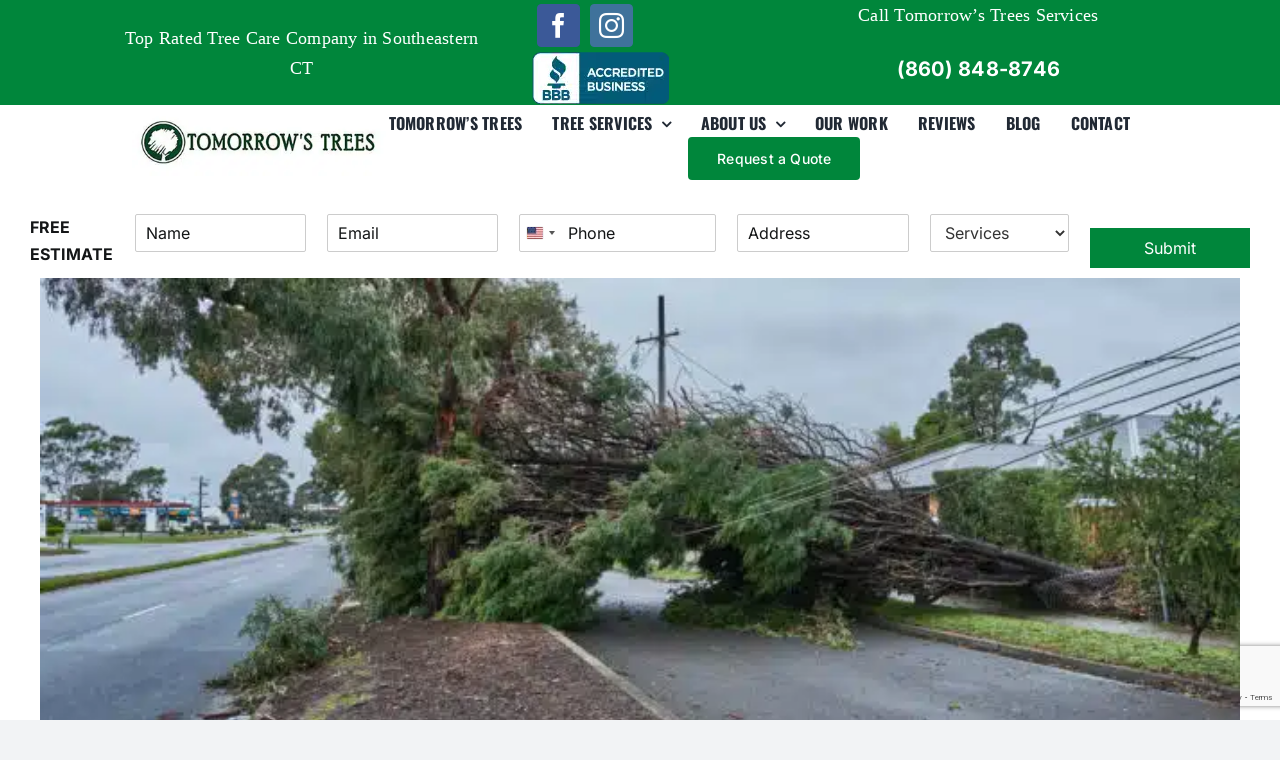

--- FILE ---
content_type: text/html; charset=UTF-8
request_url: https://tomorrowstrees.com/tag/preston-ct/
body_size: 24391
content:
<!DOCTYPE html>
<html class="avada-html-layout-wide avada-html-header-position-top avada-html-is-archive" lang="en" prefix="og: http://ogp.me/ns# fb: http://ogp.me/ns/fb#">
<head>
	<meta http-equiv="X-UA-Compatible" content="IE=edge" />
	<meta http-equiv="Content-Type" content="text/html; charset=utf-8"/>
	<meta name="viewport" content="width=device-width, initial-scale=1" />
	<meta name='robots' content='index, follow, max-image-preview:large, max-snippet:-1, max-video-preview:-1' />

	<!-- This site is optimized with the Yoast SEO plugin v26.7 - https://yoast.com/wordpress/plugins/seo/ -->
	<title>Preston CT Archives - Tomorrow&#039;s Tree Removal Tree Pruning Tree Planting Tree Trimming Stump Grinding</title>
	<link rel="canonical" href="https://tomorrowstrees.com/tag/preston-ct/" />
	<link rel="next" href="https://tomorrowstrees.com/tag/preston-ct/page/2/" />
	<meta property="og:locale" content="en_US" />
	<meta property="og:type" content="article" />
	<meta property="og:title" content="Preston CT Archives - Tomorrow&#039;s Tree Removal Tree Pruning Tree Planting Tree Trimming Stump Grinding" />
	<meta property="og:url" content="https://tomorrowstrees.com/tag/preston-ct/" />
	<meta property="og:site_name" content="Tomorrow&#039;s Tree Removal Tree Pruning Tree Planting Tree Trimming Stump Grinding" />
	<meta name="twitter:card" content="summary_large_image" />
	<script type="application/ld+json" class="yoast-schema-graph">{"@context":"https://schema.org","@graph":[{"@type":"CollectionPage","@id":"https://tomorrowstrees.com/tag/preston-ct/","url":"https://tomorrowstrees.com/tag/preston-ct/","name":"Preston CT Archives - Tomorrow's Tree Removal Tree Pruning Tree Planting Tree Trimming Stump Grinding","isPartOf":{"@id":"https://tomorrowstrees.com/#website"},"primaryImageOfPage":{"@id":"https://tomorrowstrees.com/tag/preston-ct/#primaryimage"},"image":{"@id":"https://tomorrowstrees.com/tag/preston-ct/#primaryimage"},"thumbnailUrl":"https://tomorrowstrees.com/wp-content/uploads/2023/08/170677642_l_normal_none-scaled.jpg","breadcrumb":{"@id":"https://tomorrowstrees.com/tag/preston-ct/#breadcrumb"},"inLanguage":"en"},{"@type":"ImageObject","inLanguage":"en","@id":"https://tomorrowstrees.com/tag/preston-ct/#primaryimage","url":"https://tomorrowstrees.com/wp-content/uploads/2023/08/170677642_l_normal_none-scaled.jpg","contentUrl":"https://tomorrowstrees.com/wp-content/uploads/2023/08/170677642_l_normal_none-scaled.jpg","width":2050,"height":1367,"caption":"Thousands Of Fallen Trees After The Recent Violent Storm In Melbourne's Dandenong Ranges"},{"@type":"BreadcrumbList","@id":"https://tomorrowstrees.com/tag/preston-ct/#breadcrumb","itemListElement":[{"@type":"ListItem","position":1,"name":"Home","item":"https://tomorrowstrees.com/"},{"@type":"ListItem","position":2,"name":"Preston CT"}]},{"@type":"WebSite","@id":"https://tomorrowstrees.com/#website","url":"https://tomorrowstrees.com/","name":"Tomorrow's Tree Removal Tree Pruning Tree Planting Tree Trimming Stump Grinding","description":"Tree Care Southeastern CT","potentialAction":[{"@type":"SearchAction","target":{"@type":"EntryPoint","urlTemplate":"https://tomorrowstrees.com/?s={search_term_string}"},"query-input":{"@type":"PropertyValueSpecification","valueRequired":true,"valueName":"search_term_string"}}],"inLanguage":"en"}]}</script>
	<!-- / Yoast SEO plugin. -->


<link rel='dns-prefetch' href='//www.googletagmanager.com' />
<link rel="alternate" type="application/rss+xml" title="Tomorrow&#039;s Tree Removal Tree Pruning Tree Planting Tree Trimming Stump Grinding &raquo; Feed" href="https://tomorrowstrees.com/feed/" />
<link rel="alternate" type="application/rss+xml" title="Tomorrow&#039;s Tree Removal Tree Pruning Tree Planting Tree Trimming Stump Grinding &raquo; Comments Feed" href="https://tomorrowstrees.com/comments/feed/" />
								<link rel="icon" href="https://tomorrowstrees.com/wp-content/uploads/2024/03/favicon.jpeg" type="image/jpeg" />
		
					<!-- Apple Touch Icon -->
						<link rel="apple-touch-icon" sizes="180x180" href="https://tomorrowstrees.com/wp-content/uploads/2024/03/favicon.jpeg" type="image/jpeg">
		
					<!-- Android Icon -->
						<link rel="icon" sizes="192x192" href="https://tomorrowstrees.com/wp-content/uploads/2024/03/favicon.jpeg" type="image/jpeg">
		
					<!-- MS Edge Icon -->
						<meta name="msapplication-TileImage" content="https://tomorrowstrees.com/wp-content/uploads/2024/03/favicon.jpeg" type="image/jpeg">
				<link rel="alternate" type="application/rss+xml" title="Tomorrow&#039;s Tree Removal Tree Pruning Tree Planting Tree Trimming Stump Grinding &raquo; Preston CT Tag Feed" href="https://tomorrowstrees.com/tag/preston-ct/feed/" />
				
		<meta property="og:locale" content="en_US"/>
		<meta property="og:type" content="article"/>
		<meta property="og:site_name" content="Tomorrow&#039;s Tree Removal Tree Pruning Tree Planting Tree Trimming Stump Grinding"/>
		<meta property="og:title" content="Preston CT Archives - Tomorrow&#039;s Tree Removal Tree Pruning Tree Planting Tree Trimming Stump Grinding"/>
				<meta property="og:url" content="https://tomorrowstrees.com/when-to-call-for-emergency-tree-services/"/>
																				<meta property="og:image" content="https://tomorrowstrees.com/wp-content/uploads/2023/08/170677642_l_normal_none-scaled.jpg"/>
		<meta property="og:image:width" content="2050"/>
		<meta property="og:image:height" content="1367"/>
		<meta property="og:image:type" content="image/jpeg"/>
						<!-- This site uses the Google Analytics by MonsterInsights plugin v9.11.1 - Using Analytics tracking - https://www.monsterinsights.com/ -->
							<script src="//www.googletagmanager.com/gtag/js?id=G-GF5GY0LMQ3"  data-cfasync="false" data-wpfc-render="false" type="text/javascript" async></script>
			<script data-cfasync="false" data-wpfc-render="false" type="text/javascript">
				var mi_version = '9.11.1';
				var mi_track_user = true;
				var mi_no_track_reason = '';
								var MonsterInsightsDefaultLocations = {"page_location":"https:\/\/tomorrowstrees.com\/tag\/preston-ct\/"};
								if ( typeof MonsterInsightsPrivacyGuardFilter === 'function' ) {
					var MonsterInsightsLocations = (typeof MonsterInsightsExcludeQuery === 'object') ? MonsterInsightsPrivacyGuardFilter( MonsterInsightsExcludeQuery ) : MonsterInsightsPrivacyGuardFilter( MonsterInsightsDefaultLocations );
				} else {
					var MonsterInsightsLocations = (typeof MonsterInsightsExcludeQuery === 'object') ? MonsterInsightsExcludeQuery : MonsterInsightsDefaultLocations;
				}

								var disableStrs = [
										'ga-disable-G-GF5GY0LMQ3',
									];

				/* Function to detect opted out users */
				function __gtagTrackerIsOptedOut() {
					for (var index = 0; index < disableStrs.length; index++) {
						if (document.cookie.indexOf(disableStrs[index] + '=true') > -1) {
							return true;
						}
					}

					return false;
				}

				/* Disable tracking if the opt-out cookie exists. */
				if (__gtagTrackerIsOptedOut()) {
					for (var index = 0; index < disableStrs.length; index++) {
						window[disableStrs[index]] = true;
					}
				}

				/* Opt-out function */
				function __gtagTrackerOptout() {
					for (var index = 0; index < disableStrs.length; index++) {
						document.cookie = disableStrs[index] + '=true; expires=Thu, 31 Dec 2099 23:59:59 UTC; path=/';
						window[disableStrs[index]] = true;
					}
				}

				if ('undefined' === typeof gaOptout) {
					function gaOptout() {
						__gtagTrackerOptout();
					}
				}
								window.dataLayer = window.dataLayer || [];

				window.MonsterInsightsDualTracker = {
					helpers: {},
					trackers: {},
				};
				if (mi_track_user) {
					function __gtagDataLayer() {
						dataLayer.push(arguments);
					}

					function __gtagTracker(type, name, parameters) {
						if (!parameters) {
							parameters = {};
						}

						if (parameters.send_to) {
							__gtagDataLayer.apply(null, arguments);
							return;
						}

						if (type === 'event') {
														parameters.send_to = monsterinsights_frontend.v4_id;
							var hookName = name;
							if (typeof parameters['event_category'] !== 'undefined') {
								hookName = parameters['event_category'] + ':' + name;
							}

							if (typeof MonsterInsightsDualTracker.trackers[hookName] !== 'undefined') {
								MonsterInsightsDualTracker.trackers[hookName](parameters);
							} else {
								__gtagDataLayer('event', name, parameters);
							}
							
						} else {
							__gtagDataLayer.apply(null, arguments);
						}
					}

					__gtagTracker('js', new Date());
					__gtagTracker('set', {
						'developer_id.dZGIzZG': true,
											});
					if ( MonsterInsightsLocations.page_location ) {
						__gtagTracker('set', MonsterInsightsLocations);
					}
										__gtagTracker('config', 'G-GF5GY0LMQ3', {"forceSSL":"true","link_attribution":"true"} );
										window.gtag = __gtagTracker;										(function () {
						/* https://developers.google.com/analytics/devguides/collection/analyticsjs/ */
						/* ga and __gaTracker compatibility shim. */
						var noopfn = function () {
							return null;
						};
						var newtracker = function () {
							return new Tracker();
						};
						var Tracker = function () {
							return null;
						};
						var p = Tracker.prototype;
						p.get = noopfn;
						p.set = noopfn;
						p.send = function () {
							var args = Array.prototype.slice.call(arguments);
							args.unshift('send');
							__gaTracker.apply(null, args);
						};
						var __gaTracker = function () {
							var len = arguments.length;
							if (len === 0) {
								return;
							}
							var f = arguments[len - 1];
							if (typeof f !== 'object' || f === null || typeof f.hitCallback !== 'function') {
								if ('send' === arguments[0]) {
									var hitConverted, hitObject = false, action;
									if ('event' === arguments[1]) {
										if ('undefined' !== typeof arguments[3]) {
											hitObject = {
												'eventAction': arguments[3],
												'eventCategory': arguments[2],
												'eventLabel': arguments[4],
												'value': arguments[5] ? arguments[5] : 1,
											}
										}
									}
									if ('pageview' === arguments[1]) {
										if ('undefined' !== typeof arguments[2]) {
											hitObject = {
												'eventAction': 'page_view',
												'page_path': arguments[2],
											}
										}
									}
									if (typeof arguments[2] === 'object') {
										hitObject = arguments[2];
									}
									if (typeof arguments[5] === 'object') {
										Object.assign(hitObject, arguments[5]);
									}
									if ('undefined' !== typeof arguments[1].hitType) {
										hitObject = arguments[1];
										if ('pageview' === hitObject.hitType) {
											hitObject.eventAction = 'page_view';
										}
									}
									if (hitObject) {
										action = 'timing' === arguments[1].hitType ? 'timing_complete' : hitObject.eventAction;
										hitConverted = mapArgs(hitObject);
										__gtagTracker('event', action, hitConverted);
									}
								}
								return;
							}

							function mapArgs(args) {
								var arg, hit = {};
								var gaMap = {
									'eventCategory': 'event_category',
									'eventAction': 'event_action',
									'eventLabel': 'event_label',
									'eventValue': 'event_value',
									'nonInteraction': 'non_interaction',
									'timingCategory': 'event_category',
									'timingVar': 'name',
									'timingValue': 'value',
									'timingLabel': 'event_label',
									'page': 'page_path',
									'location': 'page_location',
									'title': 'page_title',
									'referrer' : 'page_referrer',
								};
								for (arg in args) {
																		if (!(!args.hasOwnProperty(arg) || !gaMap.hasOwnProperty(arg))) {
										hit[gaMap[arg]] = args[arg];
									} else {
										hit[arg] = args[arg];
									}
								}
								return hit;
							}

							try {
								f.hitCallback();
							} catch (ex) {
							}
						};
						__gaTracker.create = newtracker;
						__gaTracker.getByName = newtracker;
						__gaTracker.getAll = function () {
							return [];
						};
						__gaTracker.remove = noopfn;
						__gaTracker.loaded = true;
						window['__gaTracker'] = __gaTracker;
					})();
									} else {
										console.log("");
					(function () {
						function __gtagTracker() {
							return null;
						}

						window['__gtagTracker'] = __gtagTracker;
						window['gtag'] = __gtagTracker;
					})();
									}
			</script>
							<!-- / Google Analytics by MonsterInsights -->
		<style>@media screen and (max-width: 650px) {body {padding-bottom:60px;}}</style><style id='wp-img-auto-sizes-contain-inline-css' type='text/css'>
img:is([sizes=auto i],[sizes^="auto," i]){contain-intrinsic-size:3000px 1500px}
/*# sourceURL=wp-img-auto-sizes-contain-inline-css */
</style>
<style id='wp-emoji-styles-inline-css' type='text/css'>

	img.wp-smiley, img.emoji {
		display: inline !important;
		border: none !important;
		box-shadow: none !important;
		height: 1em !important;
		width: 1em !important;
		margin: 0 0.07em !important;
		vertical-align: -0.1em !important;
		background: none !important;
		padding: 0 !important;
	}
/*# sourceURL=wp-emoji-styles-inline-css */
</style>
<style id='wp-block-library-inline-css' type='text/css'>
:root{--wp-block-synced-color:#7a00df;--wp-block-synced-color--rgb:122,0,223;--wp-bound-block-color:var(--wp-block-synced-color);--wp-editor-canvas-background:#ddd;--wp-admin-theme-color:#007cba;--wp-admin-theme-color--rgb:0,124,186;--wp-admin-theme-color-darker-10:#006ba1;--wp-admin-theme-color-darker-10--rgb:0,107,160.5;--wp-admin-theme-color-darker-20:#005a87;--wp-admin-theme-color-darker-20--rgb:0,90,135;--wp-admin-border-width-focus:2px}@media (min-resolution:192dpi){:root{--wp-admin-border-width-focus:1.5px}}.wp-element-button{cursor:pointer}:root .has-very-light-gray-background-color{background-color:#eee}:root .has-very-dark-gray-background-color{background-color:#313131}:root .has-very-light-gray-color{color:#eee}:root .has-very-dark-gray-color{color:#313131}:root .has-vivid-green-cyan-to-vivid-cyan-blue-gradient-background{background:linear-gradient(135deg,#00d084,#0693e3)}:root .has-purple-crush-gradient-background{background:linear-gradient(135deg,#34e2e4,#4721fb 50%,#ab1dfe)}:root .has-hazy-dawn-gradient-background{background:linear-gradient(135deg,#faaca8,#dad0ec)}:root .has-subdued-olive-gradient-background{background:linear-gradient(135deg,#fafae1,#67a671)}:root .has-atomic-cream-gradient-background{background:linear-gradient(135deg,#fdd79a,#004a59)}:root .has-nightshade-gradient-background{background:linear-gradient(135deg,#330968,#31cdcf)}:root .has-midnight-gradient-background{background:linear-gradient(135deg,#020381,#2874fc)}:root{--wp--preset--font-size--normal:16px;--wp--preset--font-size--huge:42px}.has-regular-font-size{font-size:1em}.has-larger-font-size{font-size:2.625em}.has-normal-font-size{font-size:var(--wp--preset--font-size--normal)}.has-huge-font-size{font-size:var(--wp--preset--font-size--huge)}.has-text-align-center{text-align:center}.has-text-align-left{text-align:left}.has-text-align-right{text-align:right}.has-fit-text{white-space:nowrap!important}#end-resizable-editor-section{display:none}.aligncenter{clear:both}.items-justified-left{justify-content:flex-start}.items-justified-center{justify-content:center}.items-justified-right{justify-content:flex-end}.items-justified-space-between{justify-content:space-between}.screen-reader-text{border:0;clip-path:inset(50%);height:1px;margin:-1px;overflow:hidden;padding:0;position:absolute;width:1px;word-wrap:normal!important}.screen-reader-text:focus{background-color:#ddd;clip-path:none;color:#444;display:block;font-size:1em;height:auto;left:5px;line-height:normal;padding:15px 23px 14px;text-decoration:none;top:5px;width:auto;z-index:100000}html :where(.has-border-color){border-style:solid}html :where([style*=border-top-color]){border-top-style:solid}html :where([style*=border-right-color]){border-right-style:solid}html :where([style*=border-bottom-color]){border-bottom-style:solid}html :where([style*=border-left-color]){border-left-style:solid}html :where([style*=border-width]){border-style:solid}html :where([style*=border-top-width]){border-top-style:solid}html :where([style*=border-right-width]){border-right-style:solid}html :where([style*=border-bottom-width]){border-bottom-style:solid}html :where([style*=border-left-width]){border-left-style:solid}html :where(img[class*=wp-image-]){height:auto;max-width:100%}:where(figure){margin:0 0 1em}html :where(.is-position-sticky){--wp-admin--admin-bar--position-offset:var(--wp-admin--admin-bar--height,0px)}@media screen and (max-width:600px){html :where(.is-position-sticky){--wp-admin--admin-bar--position-offset:0px}}

/*# sourceURL=wp-block-library-inline-css */
</style><style id='global-styles-inline-css' type='text/css'>
:root{--wp--preset--aspect-ratio--square: 1;--wp--preset--aspect-ratio--4-3: 4/3;--wp--preset--aspect-ratio--3-4: 3/4;--wp--preset--aspect-ratio--3-2: 3/2;--wp--preset--aspect-ratio--2-3: 2/3;--wp--preset--aspect-ratio--16-9: 16/9;--wp--preset--aspect-ratio--9-16: 9/16;--wp--preset--color--black: #000000;--wp--preset--color--cyan-bluish-gray: #abb8c3;--wp--preset--color--white: #ffffff;--wp--preset--color--pale-pink: #f78da7;--wp--preset--color--vivid-red: #cf2e2e;--wp--preset--color--luminous-vivid-orange: #ff6900;--wp--preset--color--luminous-vivid-amber: #fcb900;--wp--preset--color--light-green-cyan: #7bdcb5;--wp--preset--color--vivid-green-cyan: #00d084;--wp--preset--color--pale-cyan-blue: #8ed1fc;--wp--preset--color--vivid-cyan-blue: #0693e3;--wp--preset--color--vivid-purple: #9b51e0;--wp--preset--color--awb-color-1: #ffffff;--wp--preset--color--awb-color-2: #f9f9fb;--wp--preset--color--awb-color-3: #f2f3f5;--wp--preset--color--awb-color-4: #99cc33;--wp--preset--color--awb-color-5: #00863b;--wp--preset--color--awb-color-6: #434549;--wp--preset--color--awb-color-7: #212326;--wp--preset--color--awb-color-8: #141617;--wp--preset--gradient--vivid-cyan-blue-to-vivid-purple: linear-gradient(135deg,rgb(6,147,227) 0%,rgb(155,81,224) 100%);--wp--preset--gradient--light-green-cyan-to-vivid-green-cyan: linear-gradient(135deg,rgb(122,220,180) 0%,rgb(0,208,130) 100%);--wp--preset--gradient--luminous-vivid-amber-to-luminous-vivid-orange: linear-gradient(135deg,rgb(252,185,0) 0%,rgb(255,105,0) 100%);--wp--preset--gradient--luminous-vivid-orange-to-vivid-red: linear-gradient(135deg,rgb(255,105,0) 0%,rgb(207,46,46) 100%);--wp--preset--gradient--very-light-gray-to-cyan-bluish-gray: linear-gradient(135deg,rgb(238,238,238) 0%,rgb(169,184,195) 100%);--wp--preset--gradient--cool-to-warm-spectrum: linear-gradient(135deg,rgb(74,234,220) 0%,rgb(151,120,209) 20%,rgb(207,42,186) 40%,rgb(238,44,130) 60%,rgb(251,105,98) 80%,rgb(254,248,76) 100%);--wp--preset--gradient--blush-light-purple: linear-gradient(135deg,rgb(255,206,236) 0%,rgb(152,150,240) 100%);--wp--preset--gradient--blush-bordeaux: linear-gradient(135deg,rgb(254,205,165) 0%,rgb(254,45,45) 50%,rgb(107,0,62) 100%);--wp--preset--gradient--luminous-dusk: linear-gradient(135deg,rgb(255,203,112) 0%,rgb(199,81,192) 50%,rgb(65,88,208) 100%);--wp--preset--gradient--pale-ocean: linear-gradient(135deg,rgb(255,245,203) 0%,rgb(182,227,212) 50%,rgb(51,167,181) 100%);--wp--preset--gradient--electric-grass: linear-gradient(135deg,rgb(202,248,128) 0%,rgb(113,206,126) 100%);--wp--preset--gradient--midnight: linear-gradient(135deg,rgb(2,3,129) 0%,rgb(40,116,252) 100%);--wp--preset--font-size--small: 12px;--wp--preset--font-size--medium: 20px;--wp--preset--font-size--large: 24px;--wp--preset--font-size--x-large: 42px;--wp--preset--font-size--normal: 16px;--wp--preset--font-size--xlarge: 32px;--wp--preset--font-size--huge: 48px;--wp--preset--spacing--20: 0.44rem;--wp--preset--spacing--30: 0.67rem;--wp--preset--spacing--40: 1rem;--wp--preset--spacing--50: 1.5rem;--wp--preset--spacing--60: 2.25rem;--wp--preset--spacing--70: 3.38rem;--wp--preset--spacing--80: 5.06rem;--wp--preset--shadow--natural: 6px 6px 9px rgba(0, 0, 0, 0.2);--wp--preset--shadow--deep: 12px 12px 50px rgba(0, 0, 0, 0.4);--wp--preset--shadow--sharp: 6px 6px 0px rgba(0, 0, 0, 0.2);--wp--preset--shadow--outlined: 6px 6px 0px -3px rgb(255, 255, 255), 6px 6px rgb(0, 0, 0);--wp--preset--shadow--crisp: 6px 6px 0px rgb(0, 0, 0);}:where(.is-layout-flex){gap: 0.5em;}:where(.is-layout-grid){gap: 0.5em;}body .is-layout-flex{display: flex;}.is-layout-flex{flex-wrap: wrap;align-items: center;}.is-layout-flex > :is(*, div){margin: 0;}body .is-layout-grid{display: grid;}.is-layout-grid > :is(*, div){margin: 0;}:where(.wp-block-columns.is-layout-flex){gap: 2em;}:where(.wp-block-columns.is-layout-grid){gap: 2em;}:where(.wp-block-post-template.is-layout-flex){gap: 1.25em;}:where(.wp-block-post-template.is-layout-grid){gap: 1.25em;}.has-black-color{color: var(--wp--preset--color--black) !important;}.has-cyan-bluish-gray-color{color: var(--wp--preset--color--cyan-bluish-gray) !important;}.has-white-color{color: var(--wp--preset--color--white) !important;}.has-pale-pink-color{color: var(--wp--preset--color--pale-pink) !important;}.has-vivid-red-color{color: var(--wp--preset--color--vivid-red) !important;}.has-luminous-vivid-orange-color{color: var(--wp--preset--color--luminous-vivid-orange) !important;}.has-luminous-vivid-amber-color{color: var(--wp--preset--color--luminous-vivid-amber) !important;}.has-light-green-cyan-color{color: var(--wp--preset--color--light-green-cyan) !important;}.has-vivid-green-cyan-color{color: var(--wp--preset--color--vivid-green-cyan) !important;}.has-pale-cyan-blue-color{color: var(--wp--preset--color--pale-cyan-blue) !important;}.has-vivid-cyan-blue-color{color: var(--wp--preset--color--vivid-cyan-blue) !important;}.has-vivid-purple-color{color: var(--wp--preset--color--vivid-purple) !important;}.has-black-background-color{background-color: var(--wp--preset--color--black) !important;}.has-cyan-bluish-gray-background-color{background-color: var(--wp--preset--color--cyan-bluish-gray) !important;}.has-white-background-color{background-color: var(--wp--preset--color--white) !important;}.has-pale-pink-background-color{background-color: var(--wp--preset--color--pale-pink) !important;}.has-vivid-red-background-color{background-color: var(--wp--preset--color--vivid-red) !important;}.has-luminous-vivid-orange-background-color{background-color: var(--wp--preset--color--luminous-vivid-orange) !important;}.has-luminous-vivid-amber-background-color{background-color: var(--wp--preset--color--luminous-vivid-amber) !important;}.has-light-green-cyan-background-color{background-color: var(--wp--preset--color--light-green-cyan) !important;}.has-vivid-green-cyan-background-color{background-color: var(--wp--preset--color--vivid-green-cyan) !important;}.has-pale-cyan-blue-background-color{background-color: var(--wp--preset--color--pale-cyan-blue) !important;}.has-vivid-cyan-blue-background-color{background-color: var(--wp--preset--color--vivid-cyan-blue) !important;}.has-vivid-purple-background-color{background-color: var(--wp--preset--color--vivid-purple) !important;}.has-black-border-color{border-color: var(--wp--preset--color--black) !important;}.has-cyan-bluish-gray-border-color{border-color: var(--wp--preset--color--cyan-bluish-gray) !important;}.has-white-border-color{border-color: var(--wp--preset--color--white) !important;}.has-pale-pink-border-color{border-color: var(--wp--preset--color--pale-pink) !important;}.has-vivid-red-border-color{border-color: var(--wp--preset--color--vivid-red) !important;}.has-luminous-vivid-orange-border-color{border-color: var(--wp--preset--color--luminous-vivid-orange) !important;}.has-luminous-vivid-amber-border-color{border-color: var(--wp--preset--color--luminous-vivid-amber) !important;}.has-light-green-cyan-border-color{border-color: var(--wp--preset--color--light-green-cyan) !important;}.has-vivid-green-cyan-border-color{border-color: var(--wp--preset--color--vivid-green-cyan) !important;}.has-pale-cyan-blue-border-color{border-color: var(--wp--preset--color--pale-cyan-blue) !important;}.has-vivid-cyan-blue-border-color{border-color: var(--wp--preset--color--vivid-cyan-blue) !important;}.has-vivid-purple-border-color{border-color: var(--wp--preset--color--vivid-purple) !important;}.has-vivid-cyan-blue-to-vivid-purple-gradient-background{background: var(--wp--preset--gradient--vivid-cyan-blue-to-vivid-purple) !important;}.has-light-green-cyan-to-vivid-green-cyan-gradient-background{background: var(--wp--preset--gradient--light-green-cyan-to-vivid-green-cyan) !important;}.has-luminous-vivid-amber-to-luminous-vivid-orange-gradient-background{background: var(--wp--preset--gradient--luminous-vivid-amber-to-luminous-vivid-orange) !important;}.has-luminous-vivid-orange-to-vivid-red-gradient-background{background: var(--wp--preset--gradient--luminous-vivid-orange-to-vivid-red) !important;}.has-very-light-gray-to-cyan-bluish-gray-gradient-background{background: var(--wp--preset--gradient--very-light-gray-to-cyan-bluish-gray) !important;}.has-cool-to-warm-spectrum-gradient-background{background: var(--wp--preset--gradient--cool-to-warm-spectrum) !important;}.has-blush-light-purple-gradient-background{background: var(--wp--preset--gradient--blush-light-purple) !important;}.has-blush-bordeaux-gradient-background{background: var(--wp--preset--gradient--blush-bordeaux) !important;}.has-luminous-dusk-gradient-background{background: var(--wp--preset--gradient--luminous-dusk) !important;}.has-pale-ocean-gradient-background{background: var(--wp--preset--gradient--pale-ocean) !important;}.has-electric-grass-gradient-background{background: var(--wp--preset--gradient--electric-grass) !important;}.has-midnight-gradient-background{background: var(--wp--preset--gradient--midnight) !important;}.has-small-font-size{font-size: var(--wp--preset--font-size--small) !important;}.has-medium-font-size{font-size: var(--wp--preset--font-size--medium) !important;}.has-large-font-size{font-size: var(--wp--preset--font-size--large) !important;}.has-x-large-font-size{font-size: var(--wp--preset--font-size--x-large) !important;}
/*# sourceURL=global-styles-inline-css */
</style>

<style id='classic-theme-styles-inline-css' type='text/css'>
/*! This file is auto-generated */
.wp-block-button__link{color:#fff;background-color:#32373c;border-radius:9999px;box-shadow:none;text-decoration:none;padding:calc(.667em + 2px) calc(1.333em + 2px);font-size:1.125em}.wp-block-file__button{background:#32373c;color:#fff;text-decoration:none}
/*# sourceURL=/wp-includes/css/classic-themes.min.css */
</style>
<link rel='stylesheet' id='brb-public-main-css-css' href='https://tomorrowstrees.com/wp-content/plugins/business-reviews-bundle-bak/assets/css/public-main.css?ver=1.9.3' type='text/css' media='all' />
<link rel='stylesheet' id='fusion-dynamic-css-css' href='https://tomorrowstrees.com/wp-content/uploads/fusion-styles/52fdb11701896aa17512f4ce6d7f210f.min.css?ver=3.14.2' type='text/css' media='all' />
<link rel='stylesheet' id='call-now-button-modern-style-css' href='https://tomorrowstrees.com/wp-content/plugins/call-now-button/resources/style/modern.css?ver=1.5.5' type='text/css' media='all' />
<script type="text/javascript" src="https://tomorrowstrees.com/wp-content/plugins/google-analytics-for-wordpress/assets/js/frontend-gtag.min.js?ver=9.11.1" id="monsterinsights-frontend-script-js" async="async" data-wp-strategy="async"></script>
<script data-cfasync="false" data-wpfc-render="false" type="text/javascript" id='monsterinsights-frontend-script-js-extra'>/* <![CDATA[ */
var monsterinsights_frontend = {"js_events_tracking":"true","download_extensions":"doc,pdf,ppt,zip,xls,docx,pptx,xlsx","inbound_paths":"[{\"path\":\"\\\/go\\\/\",\"label\":\"affiliate\"},{\"path\":\"\\\/recommend\\\/\",\"label\":\"affiliate\"}]","home_url":"https:\/\/tomorrowstrees.com","hash_tracking":"false","v4_id":"G-GF5GY0LMQ3"};/* ]]> */
</script>
<script type="text/javascript" defer="defer" src="https://tomorrowstrees.com/wp-content/plugins/business-reviews-bundle-bak/assets/js/public-main.js?ver=1.9.3" id="brb-public-main-js-js"></script>
<script type="text/javascript" src="https://tomorrowstrees.com/wp-includes/js/jquery/jquery.min.js?ver=3.7.1" id="jquery-core-js"></script>
<script type="text/javascript" src="https://tomorrowstrees.com/wp-includes/js/jquery/jquery-migrate.min.js?ver=3.4.1" id="jquery-migrate-js"></script>
<link rel="https://api.w.org/" href="https://tomorrowstrees.com/wp-json/" /><link rel="alternate" title="JSON" type="application/json" href="https://tomorrowstrees.com/wp-json/wp/v2/tags/45" /><link rel="EditURI" type="application/rsd+xml" title="RSD" href="https://tomorrowstrees.com/xmlrpc.php?rsd" />
<meta name="generator" content="WordPress 6.9" />
<meta name="generator" content="Site Kit by Google 1.170.0" /><!-- Google Tag Manager -->
<script>(function(w,d,s,l,i){w[l]=w[l]||[];w[l].push({'gtm.start':
new Date().getTime(),event:'gtm.js'});var f=d.getElementsByTagName(s)[0],
j=d.createElement(s),dl=l!='dataLayer'?'&l='+l:'';j.async=true;j.src=
'https://www.googletagmanager.com/gtm.js?id='+i+dl;f.parentNode.insertBefore(j,f);
})(window,document,'script','dataLayer','GTM-NGFZGLHX');</script>
<!-- End Google Tag Manager --><meta name="ti-site-data" content="[base64]" /><!-- Global site tag (gtag.js) - Google Analytics -->
<script async src="https://www.googletagmanager.com/gtag/js?id=G-23MCCT1PZJ"></script>
<script>
  window.dataLayer = window.dataLayer || [];
  function gtag(){dataLayer.push(arguments);}
  gtag('js', new Date());
  gtag('config', 'G-23MCCT1PZJ');
</script><link rel="preload" href="https://tomorrowstrees.com/wp-content/themes/Avada/includes/lib/assets/fonts/icomoon/awb-icons.woff" as="font" type="font/woff" crossorigin><link rel="preload" href="//tomorrowstrees.com/wp-content/themes/Avada/includes/lib/assets/fonts/fontawesome/webfonts/fa-brands-400.woff2" as="font" type="font/woff2" crossorigin><link rel="preload" href="//tomorrowstrees.com/wp-content/themes/Avada/includes/lib/assets/fonts/fontawesome/webfonts/fa-regular-400.woff2" as="font" type="font/woff2" crossorigin><link rel="preload" href="//tomorrowstrees.com/wp-content/themes/Avada/includes/lib/assets/fonts/fontawesome/webfonts/fa-solid-900.woff2" as="font" type="font/woff2" crossorigin><style type="text/css" id="css-fb-visibility">@media screen and (max-width: 640px){.fusion-no-small-visibility{display:none !important;}body .sm-text-align-center{text-align:center !important;}body .sm-text-align-left{text-align:left !important;}body .sm-text-align-right{text-align:right !important;}body .sm-text-align-justify{text-align:justify !important;}body .sm-flex-align-center{justify-content:center !important;}body .sm-flex-align-flex-start{justify-content:flex-start !important;}body .sm-flex-align-flex-end{justify-content:flex-end !important;}body .sm-mx-auto{margin-left:auto !important;margin-right:auto !important;}body .sm-ml-auto{margin-left:auto !important;}body .sm-mr-auto{margin-right:auto !important;}body .fusion-absolute-position-small{position:absolute;width:100%;}.awb-sticky.awb-sticky-small{ position: sticky; top: var(--awb-sticky-offset,0); }}@media screen and (min-width: 641px) and (max-width: 1024px){.fusion-no-medium-visibility{display:none !important;}body .md-text-align-center{text-align:center !important;}body .md-text-align-left{text-align:left !important;}body .md-text-align-right{text-align:right !important;}body .md-text-align-justify{text-align:justify !important;}body .md-flex-align-center{justify-content:center !important;}body .md-flex-align-flex-start{justify-content:flex-start !important;}body .md-flex-align-flex-end{justify-content:flex-end !important;}body .md-mx-auto{margin-left:auto !important;margin-right:auto !important;}body .md-ml-auto{margin-left:auto !important;}body .md-mr-auto{margin-right:auto !important;}body .fusion-absolute-position-medium{position:absolute;width:100%;}.awb-sticky.awb-sticky-medium{ position: sticky; top: var(--awb-sticky-offset,0); }}@media screen and (min-width: 1025px){.fusion-no-large-visibility{display:none !important;}body .lg-text-align-center{text-align:center !important;}body .lg-text-align-left{text-align:left !important;}body .lg-text-align-right{text-align:right !important;}body .lg-text-align-justify{text-align:justify !important;}body .lg-flex-align-center{justify-content:center !important;}body .lg-flex-align-flex-start{justify-content:flex-start !important;}body .lg-flex-align-flex-end{justify-content:flex-end !important;}body .lg-mx-auto{margin-left:auto !important;margin-right:auto !important;}body .lg-ml-auto{margin-left:auto !important;}body .lg-mr-auto{margin-right:auto !important;}body .fusion-absolute-position-large{position:absolute;width:100%;}.awb-sticky.awb-sticky-large{ position: sticky; top: var(--awb-sticky-offset,0); }}</style>		<style type="text/css" id="wp-custom-css">
			#wrapper #main .fusion-portfolio-content > h2.fusion-post-title
{
	font-size:18px!important;
	font-weight:bold;
}
		</style>
				<script type="text/javascript">
			var doc = document.documentElement;
			doc.setAttribute( 'data-useragent', navigator.userAgent );
		</script>
		
	<link rel='stylesheet' id='wpforms-smart-phone-field-css' href='https://tomorrowstrees.com/wp-content/plugins/wpforms/assets/pro/css/fields/phone/intl-tel-input.min.css?ver=25.11.3' type='text/css' media='all' />
<link rel='stylesheet' id='wpforms-classic-full-css' href='https://tomorrowstrees.com/wp-content/plugins/wpforms/assets/css/frontend/classic/wpforms-full.min.css?ver=1.9.8.7' type='text/css' media='all' />
<meta name="generator" content="WP Rocket 3.20.3" data-wpr-features="wpr_desktop" /></head>

<body class="archive tag tag-preston-ct tag-45 wp-theme-Avada awb-no-sidebars fusion-image-hovers fusion-pagination-sizing fusion-button_type-flat fusion-button_span-no fusion-button_gradient-linear avada-image-rollover-circle-yes avada-image-rollover-yes avada-image-rollover-direction-left fusion-body ltr fusion-sticky-header no-tablet-sticky-header no-mobile-sticky-header no-mobile-slidingbar no-mobile-totop avada-has-rev-slider-styles fusion-disable-outline fusion-sub-menu-fade mobile-logo-pos-left layout-wide-mode avada-has-boxed-modal-shadow-none layout-scroll-offset-full avada-has-zero-margin-offset-top fusion-top-header menu-text-align-center mobile-menu-design-classic fusion-show-pagination-text fusion-header-layout-v3 avada-responsive avada-footer-fx-none avada-menu-highlight-style-bar fusion-search-form-clean fusion-main-menu-search-overlay fusion-avatar-circle avada-dropdown-styles avada-blog-layout-large avada-blog-archive-layout-large avada-header-shadow-no avada-menu-icon-position-left avada-has-megamenu-shadow avada-has-pagetitle-bg-full avada-has-mobile-menu-search avada-has-main-nav-search-icon avada-has-breadcrumb-mobile-hidden avada-has-titlebar-hide avada-header-border-color-full-transparent avada-has-pagination-width_height avada-flyout-menu-direction-fade avada-ec-views-v1" data-awb-post-id="23058">
	<!-- Google Tag Manager (noscript) -->
<noscript><iframe src="https://www.googletagmanager.com/ns.html?id=GTM-N94FXNX"
height="0" width="0" style="display:none;visibility:hidden"></iframe></noscript>
<!-- End Google Tag Manager (noscript) -->	<a class="skip-link screen-reader-text" href="#content">Skip to content</a>

	<div data-rocket-location-hash="1bedd667ccdb0f2ae6123868cb70086e" id="boxed-wrapper">
		
		<div data-rocket-location-hash="c748e83a99a8efa38397a49b963eb39a" id="wrapper" class="fusion-wrapper">
			<div data-rocket-location-hash="30e21cd0d1ab48664f94f36d4ec80340" id="home" style="position:relative;top:-1px;"></div>
												<div data-rocket-location-hash="5195e2d2006cc6682477f678f4969810" class="fusion-tb-header"><div class="fusion-fullwidth fullwidth-box fusion-builder-row-1 fusion-flex-container has-pattern-background has-mask-background hundred-percent-fullwidth non-hundred-percent-height-scrolling fusion-no-small-visibility fusion-no-medium-visibility fusion-custom-z-index" style="--awb-border-radius-top-left:0px;--awb-border-radius-top-right:0px;--awb-border-radius-bottom-right:0px;--awb-border-radius-bottom-left:0px;--awb-z-index:999999;--awb-padding-top-small:10px;--awb-padding-bottom-small:10px;--awb-background-color:var(--awb-color5);--awb-flex-wrap:wrap;" ><div class="fusion-builder-row fusion-row fusion-flex-align-items-center fusion-flex-justify-content-center fusion-flex-content-wrap" style="width:104% !important;max-width:104% !important;margin-left: calc(-4% / 2 );margin-right: calc(-4% / 2 );"><div class="fusion-layout-column fusion_builder_column fusion-builder-column-0 fusion_builder_column_1_3 1_3 fusion-flex-column" style="--awb-bg-size:cover;--awb-width-large:33.333333333333%;--awb-margin-top-large:0px;--awb-spacing-right-large:5.76%;--awb-margin-bottom-large:0px;--awb-spacing-left-large:5.76%;--awb-width-medium:33.333333333333%;--awb-order-medium:0;--awb-spacing-right-medium:5.76%;--awb-spacing-left-medium:5.76%;--awb-width-small:100%;--awb-order-small:0;--awb-spacing-right-small:1.92%;--awb-spacing-left-small:1.92%;"><div class="fusion-column-wrapper fusion-column-has-shadow fusion-flex-justify-content-flex-start fusion-content-layout-column"><div class="fusion-text fusion-text-1" style="--awb-content-alignment:center;--awb-text-transform:none;"><p><span style="font-family: futura; color: #ffffff;"><span style="font-size: 18px;">Top Rated Tree Care Company in Southeastern CT</span></span></p>
</div></div></div><div class="fusion-layout-column fusion_builder_column fusion-builder-column-1 fusion_builder_column_1_5 1_5 fusion-flex-column fusion-flex-align-self-center" style="--awb-bg-size:cover;--awb-width-large:20%;--awb-margin-top-large:0px;--awb-spacing-right-large:9.6%;--awb-margin-bottom-large:0px;--awb-spacing-left-large:9.6%;--awb-width-medium:20%;--awb-order-medium:0;--awb-spacing-right-medium:9.6%;--awb-spacing-left-medium:9.6%;--awb-width-small:100%;--awb-order-small:0;--awb-spacing-right-small:1.92%;--awb-spacing-left-small:1.92%;"><div class="fusion-column-wrapper fusion-column-has-shadow fusion-flex-justify-content-center fusion-content-layout-column"><div class="fusion-social-links fusion-social-links-1"><div class="fusion-social-networks boxed-icons"><div class="fusion-social-networks-wrapper"><a class="fusion-social-network-icon fusion-tooltip fusion-facebook awb-icon-facebook" style="color:#ffffff;font-size:25px;width:25px;background-color:#3b5998;border-color:#3b5998;border-radius:4px;" data-placement="bottom" data-title="Facebook" data-toggle="tooltip" title="" aria-label="facebook" target="_blank" rel="noopener noreferrer" href="https://www.facebook.com/TomorrowsTrees/" data-original-title="Facebook"></a><a class="fusion-social-network-icon fusion-tooltip fusion-instagram awb-icon-instagram" style="color:#ffffff;font-size:25px;width:25px;background-color:#3f729b;border-color:#3f729b;border-radius:4px;" data-placement="bottom" data-title="Instagram" data-toggle="tooltip" title="" aria-label="instagram" target="_blank" rel="noopener noreferrer" href="https://www.instagram.com/tomorrowstreesllc" data-original-title="Instagram"></a>


<a href="https://www.bbb.org/us/ct/oakdale/profile/tree-service/tomorrows-trees-llc-0111-64004248/#sealclick" target="_blank" rel="nofollow"><picture decoding="async" style="border: 0;">
<source type="image/webp" srcset="https://tomorrowstrees.com/wp-content/uploads/2022/09/blue-seal.png.webp"/>
<img decoding="async" src="https://tomorrowstrees.com/wp-content/uploads/2022/09/blue-seal.png" alt="Tomorrow&#039;s Trees, LLC BBB Business Review"/>
</picture>
</a>


</div></div></div>


</div></div><div class="fusion-layout-column fusion_builder_column fusion-builder-column-2 fusion_builder_column_1_3 1_3 fusion-flex-column" style="--awb-bg-size:cover;--awb-width-large:33.333333333333%;--awb-margin-top-large:0px;--awb-spacing-right-large:5.76%;--awb-margin-bottom-large:0px;--awb-spacing-left-large:5.76%;--awb-width-medium:33.333333333333%;--awb-order-medium:0;--awb-spacing-right-medium:5.76%;--awb-spacing-left-medium:5.76%;--awb-width-small:100%;--awb-order-small:0;--awb-spacing-right-small:1.92%;--awb-spacing-left-small:1.92%;"><div class="fusion-column-wrapper fusion-column-has-shadow fusion-flex-justify-content-flex-start fusion-content-layout-column"><div class="fusion-text fusion-text-2" style="--awb-content-alignment:center;--awb-text-transform:none;"><div class="calltext"><span style="color: #ffffff;"><span class="blue" style="font-size: 18px; font-family: futura;">Call Tomorrow’s Trees Services </span></span></div>
<p><a href="tel:+18608488746 " style="font-family: var(--awb-text-font-family); font-style: var(--awb-text-font-style); font-weight: var(--awb-text-font-weight); letter-spacing: var(--awb-letter-spacing); text-align: var(--awb-content-alignment); text-transform: var(--awb-text-transform); background-color: var(--awb-bg-color-hover); font-size: 25px; color: rgb(255, 255, 255);"><span class=""><strong><span data-fusion-font="true" style="font-size: 20px;">(860) 848-8746</span></strong></span></a></p>
</div></div></div></div></div><div class="fusion-fullwidth fullwidth-box fusion-builder-row-2 fusion-flex-container has-pattern-background has-mask-background hundred-percent-fullwidth non-hundred-percent-height-scrolling fusion-no-large-visibility fusion-sticky-container fusion-custom-z-index" style="--awb-border-radius-top-left:0px;--awb-border-radius-top-right:0px;--awb-border-radius-bottom-right:0px;--awb-border-radius-bottom-left:0px;--awb-z-index:999;--awb-padding-top-small:0px;--awb-padding-right-small:0px;--awb-padding-bottom-small:10px;--awb-padding-left-small:0px;--awb-background-color:var(--awb-color5);--awb-sticky-background-color:#ffffff !important;--awb-flex-wrap:wrap;" data-transition-offset="0" data-scroll-offset="0" data-sticky-medium-visibility="1" data-sticky-large-visibility="1" ><div class="fusion-builder-row fusion-row fusion-flex-align-items-center fusion-flex-justify-content-center fusion-flex-content-wrap" style="width:104% !important;max-width:104% !important;margin-left: calc(-4% / 2 );margin-right: calc(-4% / 2 );"><div class="fusion-layout-column fusion_builder_column fusion-builder-column-3 fusion_builder_column_2_3 2_3 fusion-flex-column" style="--awb-bg-size:cover;--awb-width-large:66.666666666667%;--awb-margin-top-large:0px;--awb-spacing-right-large:2.88%;--awb-margin-bottom-large:0px;--awb-spacing-left-large:2.88%;--awb-width-medium:66.666666666667%;--awb-order-medium:0;--awb-spacing-right-medium:2.88%;--awb-spacing-left-medium:2.88%;--awb-width-small:100%;--awb-order-small:0;--awb-spacing-right-small:1.92%;--awb-spacing-left-small:1.92%;"><div class="fusion-column-wrapper fusion-column-has-shadow fusion-flex-justify-content-flex-start fusion-content-layout-column"><div class="fusion-text fusion-text-3 sm-text-align-center" style="--awb-text-transform:none;"><p><span style="font-family: futura; color: #ffffff;"><span style="font-size: 18px;">Top Rated Tree Care Company in Southeastern CT</span></span></p>
</div></div></div><div class="fusion-layout-column fusion_builder_column fusion-builder-column-4 fusion_builder_column_1_3 1_3 fusion-flex-column fusion-no-small-visibility" style="--awb-bg-size:cover;--awb-width-large:33.333333333333%;--awb-margin-top-large:0px;--awb-spacing-right-large:5.76%;--awb-margin-bottom-large:0px;--awb-spacing-left-large:5.76%;--awb-width-medium:33.333333333333%;--awb-order-medium:0;--awb-spacing-right-medium:5.76%;--awb-spacing-left-medium:5.76%;--awb-width-small:100%;--awb-order-small:0;--awb-spacing-right-small:1.92%;--awb-spacing-left-small:1.92%;"><div class="fusion-column-wrapper fusion-column-has-shadow fusion-flex-justify-content-flex-start fusion-content-layout-column"><div class="fusion-social-links fusion-social-links-1" style="--awb-margin-top:0px;--awb-margin-right:0px;--awb-margin-bottom:0px;--awb-margin-left:0px;--awb-box-border-top:0px;--awb-box-border-right:0px;--awb-box-border-bottom:0px;--awb-box-border-left:0px;--awb-icon-colors-hover:var(--awb-color4);--awb-box-colors-hover:var(--awb-color1);--awb-box-border-color:var(--awb-color3);--awb-box-border-color-hover:var(--awb-color4);"><div class="fusion-social-networks boxed-icons color-type-custom"><div class="fusion-social-networks-wrapper"><a class="fusion-social-network-icon fusion-tooltip fusion-facebook awb-icon-facebook" style="color:var(--awb-color6);font-size:16px;width:16px;background-color:var(--awb-color2);border-color:var(--awb-color2);border-radius:4px;" data-placement="top" data-title="Facebook" data-toggle="tooltip" title="Facebook" aria-label="facebook" target="_blank" rel="noopener noreferrer" href="https://www.facebook.com/TomorrowsTrees/"></a><a class="fusion-social-network-icon fusion-tooltip fusion-twitter awb-icon-twitter" style="color:var(--awb-color6);font-size:16px;width:16px;background-color:var(--awb-color2);border-color:var(--awb-color2);border-radius:4px;" data-placement="top" data-title="X" data-toggle="tooltip" title="X" aria-label="twitter" target="_blank" rel="noopener noreferrer" href="#"></a><a class="fusion-social-network-icon fusion-tooltip fusion-instagram awb-icon-instagram" style="color:var(--awb-color6);font-size:16px;width:16px;background-color:var(--awb-color2);border-color:var(--awb-color2);border-radius:4px;" data-placement="top" data-title="Instagram" data-toggle="tooltip" title="Instagram" aria-label="instagram" target="_blank" rel="noopener noreferrer" href="https://www.instagram.com/tomorrowstreesllc"></a></div></div></div></div></div></div></div><div class="fusion-fullwidth fullwidth-box fusion-builder-row-3 fusion-flex-container hundred-percent-fullwidth non-hundred-percent-height-scrolling fusion-sticky-container fusion-custom-z-index" style="--awb-border-radius-top-left:0px;--awb-border-radius-top-right:0px;--awb-border-radius-bottom-right:0px;--awb-border-radius-bottom-left:0px;--awb-z-index:999999;--awb-padding-top-small:10px;--awb-padding-right-small:0px;--awb-padding-bottom-small:10px;--awb-padding-left-small:0px;--awb-background-color:#ffffff;--awb-sticky-background-color:#ffffff !important;--awb-flex-wrap:wrap;" data-transition-offset="0" data-scroll-offset="0" data-sticky-medium-visibility="1" data-sticky-large-visibility="1" ><div class="fusion-builder-row fusion-row fusion-flex-align-items-center fusion-flex-justify-content-center fusion-flex-content-wrap" style="width:104% !important;max-width:104% !important;margin-left: calc(-4% / 2 );margin-right: calc(-4% / 2 );"><div class="fusion-layout-column fusion_builder_column fusion-builder-column-5 fusion_builder_column_1_5 1_5 fusion-flex-column fusion-flex-align-self-center" style="--awb-bg-size:cover;--awb-width-large:20%;--awb-margin-top-large:0px;--awb-spacing-right-large:0px;--awb-margin-bottom-large:0px;--awb-spacing-left-large:0px;--awb-width-medium:20%;--awb-order-medium:0;--awb-spacing-right-medium:0px;--awb-spacing-left-medium:0px;--awb-width-small:33.333333333333%;--awb-order-small:0;--awb-spacing-right-small:0px;--awb-spacing-left-small:0px;"><div class="fusion-column-wrapper fusion-column-has-shadow fusion-flex-justify-content-center fusion-content-layout-column"><div class="fusion-image-element " style="text-align:center;--awb-caption-title-font-family:var(--h2_typography-font-family);--awb-caption-title-font-weight:var(--h2_typography-font-weight);--awb-caption-title-font-style:var(--h2_typography-font-style);--awb-caption-title-size:var(--h2_typography-font-size);--awb-caption-title-transform:var(--h2_typography-text-transform);--awb-caption-title-line-height:var(--h2_typography-line-height);--awb-caption-title-letter-spacing:var(--h2_typography-letter-spacing);"><span class=" fusion-imageframe imageframe-none imageframe-1 hover-type-none"><a class="fusion-no-lightbox" href="https://tomorrowstrees.com/" target="_self" aria-label="tomorrows-trees-logox360"><picture decoding="async" class="img-responsive wp-image-22653">
<source type="image/webp" srcset="https://tomorrowstrees.com/wp-content/uploads/2022/08/tomorrows-trees-logox360-200x53.jpg.webp 200w, https://tomorrowstrees.com/wp-content/uploads/2022/08/tomorrows-trees-logox360.jpg.webp 360w" sizes="(max-width: 640px) 100vw, 360px"/>
<img decoding="async" width="360" height="96" alt="Tree Removal, Tree Trimming, Tree Pruning and Tree Care Services in Connecticut" src="https://tomorrowstrees.com/wp-content/uploads/2022/08/tomorrows-trees-logox360.jpg" srcset="https://tomorrowstrees.com/wp-content/uploads/2022/08/tomorrows-trees-logox360-200x53.jpg 200w, https://tomorrowstrees.com/wp-content/uploads/2022/08/tomorrows-trees-logox360.jpg 360w" sizes="(max-width: 640px) 100vw, 360px"/>
</picture>
</a></span></div></div></div><div class="fusion-layout-column fusion_builder_column fusion-builder-column-6 fusion_builder_column_1_6 1_6 fusion-flex-column fusion-no-large-visibility" style="--awb-bg-size:cover;--awb-width-large:16.666666666667%;--awb-margin-top-large:0px;--awb-spacing-right-large:11.52%;--awb-margin-bottom-large:0px;--awb-spacing-left-large:11.52%;--awb-width-medium:16.666666666667%;--awb-order-medium:0;--awb-spacing-right-medium:11.52%;--awb-spacing-left-medium:11.52%;--awb-width-small:25%;--awb-order-small:0;--awb-spacing-right-small:7.68%;--awb-spacing-left-small:7.68%;"><div class="fusion-column-wrapper fusion-column-has-shadow fusion-flex-justify-content-flex-start fusion-content-layout-column"><a class="fb-icon-element-1 fb-icon-element fontawesome-icon fa-phone fas circle-yes fusion-no-large-visibility fusion-link" style="--awb-iconcolor:var(--awb-color5);--awb-iconcolor-hover:var(--awb-color5);--awb-circlecolor:#00000;--awb-circlecolor-hover:#00000;--awb-circlebordercolor:#00000;--awb-circlebordercolor-hover:#00000;--awb-circlebordersize:1px;--awb-font-size:22px;--awb-width:44px;--awb-height:44px;--awb-line-height:42px;--awb-margin-top:0;--awb-margin-right:0;--awb-margin-bottom:0;--awb-margin-left:0;--awb-align-self:center;" href="tel:+18608488746" target="_self" aria-label="Link to tel:+18608488746"></a></div></div><div class="fusion-layout-column fusion_builder_column fusion-builder-column-7 fusion_builder_column_3_5 3_5 fusion-flex-column fusion-flex-align-self-center" style="--awb-padding-top:5px;--awb-bg-size:cover;--awb-width-large:60%;--awb-margin-top-large:0px;--awb-spacing-right-large:0px;--awb-margin-bottom-large:0px;--awb-spacing-left-large:0px;--awb-width-medium:60%;--awb-order-medium:0;--awb-spacing-right-medium:0px;--awb-spacing-left-medium:0px;--awb-width-small:16.666666666667%;--awb-order-small:0;--awb-spacing-right-small:0px;--awb-spacing-left-small:0px;"><div class="fusion-column-wrapper fusion-column-has-shadow fusion-flex-justify-content-center fusion-content-layout-column"><nav class="awb-menu awb-menu_row awb-menu_em-hover mobile-mode-collapse-to-button awb-menu_icons-left awb-menu_dc-yes mobile-trigger-fullwidth-off awb-menu_mobile-toggle awb-menu_indent-left mobile-size-full-absolute loading mega-menu-loading awb-menu_desktop awb-menu_arrows-main awb-menu_arrows-sub awb-menu_dropdown awb-menu_expand-right awb-menu_transition-fade" style="--awb-text-transform:uppercase;--awb-gap:30px;--awb-align-items:center;--awb-justify-content:center;--awb-active-color:var(--awb-color5);--awb-submenu-space:10px;--awb-submenu-font-size:16px;--awb-submenu-text-transform:none;--awb-icons-hover-color:var(--awb-color5);--awb-main-justify-content:flex-start;--awb-mobile-nav-button-align-hor:flex-end;--awb-mobile-active-color:var(--awb-color5);--awb-mobile-trigger-background-color:#f7f7f7;--awb-mobile-justify:flex-start;--awb-mobile-caret-left:auto;--awb-mobile-caret-right:0;--awb-fusion-font-family-typography:&quot;Oswald&quot;;--awb-fusion-font-style-typography:normal;--awb-fusion-font-weight-typography:700;--awb-fusion-font-family-submenu-typography:inherit;--awb-fusion-font-style-submenu-typography:normal;--awb-fusion-font-weight-submenu-typography:400;--awb-fusion-font-family-mobile-typography:inherit;--awb-fusion-font-style-mobile-typography:normal;--awb-fusion-font-weight-mobile-typography:400;" aria-label="Main Menu" data-breakpoint="1024" data-count="0" data-transition-type="fade" data-transition-time="300" data-expand="right"><button type="button" class="awb-menu__m-toggle awb-menu__m-toggle_no-text" aria-expanded="false" aria-controls="menu-main-menu"><span class="awb-menu__m-toggle-inner"><span class="collapsed-nav-text"><span class="screen-reader-text">Toggle Navigation</span></span><span class="awb-menu__m-collapse-icon awb-menu__m-collapse-icon_no-text"><span class="awb-menu__m-collapse-icon-open awb-menu__m-collapse-icon-open_no-text fa-bars fas"></span><span class="awb-menu__m-collapse-icon-close awb-menu__m-collapse-icon-close_no-text fa-times fas"></span></span></span></button><ul id="menu-main-menu" class="fusion-menu awb-menu__main-ul awb-menu__main-ul_row"><li  id="menu-item-22718"  class="menu-item menu-item-type-post_type menu-item-object-page menu-item-home menu-item-22718 awb-menu__li awb-menu__main-li awb-menu__main-li_regular"  data-item-id="22718"><span class="awb-menu__main-background-default awb-menu__main-background-default_fade"></span><span class="awb-menu__main-background-active awb-menu__main-background-active_fade"></span><a  title="Tomorrow&#8217;s Tree" href="https://tomorrowstrees.com/" class="awb-menu__main-a awb-menu__main-a_regular"><span class="menu-text">Tomorrow’s Trees</span></a></li><li  id="menu-item-22811"  class="menu-item menu-item-type-post_type menu-item-object-page menu-item-has-children menu-item-22811 awb-menu__li awb-menu__main-li awb-menu__main-li_regular awb-menu__main-li_with-main-arrow awb-menu__main-li_with-sub-arrow awb-menu__main-li_with-arrow"  data-item-id="22811"><span class="awb-menu__main-background-default awb-menu__main-background-default_fade"></span><span class="awb-menu__main-background-active awb-menu__main-background-active_fade"></span><a  title="Tree Services" href="https://tomorrowstrees.com/services/" class="awb-menu__main-a awb-menu__main-a_regular"><span class="menu-text">Tree Services</span><span class="awb-menu__open-nav-submenu-hover"></span></a><button type="button" aria-label="Open submenu of Tree Services" aria-expanded="false" class="awb-menu__open-nav-submenu_mobile awb-menu__open-nav-submenu_main"></button><span class="awb-menu__sub-arrow"></span><ul class="awb-menu__sub-ul awb-menu__sub-ul_main"><li  id="menu-item-22723"  class="menu-item menu-item-type-post_type menu-item-object-page menu-item-22723 awb-menu__li awb-menu__sub-li" ><a  title="Tree Removal Services Connecticut" href="https://tomorrowstrees.com/services/tree-removal-services/" class="awb-menu__sub-a"><span>Tree Removal Services</span></a></li><li  id="menu-item-22724"  class="menu-item menu-item-type-post_type menu-item-object-page menu-item-22724 awb-menu__li awb-menu__sub-li" ><a  title="Tree Trimming and Tree Pruning CT" href="https://tomorrowstrees.com/services/tree-trimming-and-tree-pruning/" class="awb-menu__sub-a"><span>Tree Trimming Services</span></a></li><li  id="menu-item-22722"  class="menu-item menu-item-type-post_type menu-item-object-page menu-item-22722 awb-menu__li awb-menu__sub-li" ><a  title="Tree Planting Services Connecticut" href="https://tomorrowstrees.com/services/tree-planting-services/" class="awb-menu__sub-a"><span>Tree Planting Services</span></a></li><li  id="menu-item-22721"  class="menu-item menu-item-type-post_type menu-item-object-page menu-item-22721 awb-menu__li awb-menu__sub-li" ><a  title="Stump Grinding Services Connecticut" href="https://tomorrowstrees.com/services/stump-grinding-services/" class="awb-menu__sub-a"><span>Stump Grinding Services</span></a></li><li  id="menu-item-22719"  class="menu-item menu-item-type-post_type menu-item-object-page menu-item-22719 awb-menu__li awb-menu__sub-li" ><a  title="Lawn Care Services" href="https://tomorrowstrees.com/services/lawn-care-services/" class="awb-menu__sub-a"><span>Lawn Care Services</span></a></li><li  id="menu-item-22720"  class="menu-item menu-item-type-post_type menu-item-object-page menu-item-22720 awb-menu__li awb-menu__sub-li" ><a  title="Other Tree Services" href="https://tomorrowstrees.com/services/other-tree-services/" class="awb-menu__sub-a"><span>Other Tree Services</span></a></li></ul></li><li  id="menu-item-22732"  class="menu-item menu-item-type-post_type menu-item-object-page menu-item-has-children menu-item-22732 awb-menu__li awb-menu__main-li awb-menu__main-li_regular awb-menu__main-li_with-main-arrow awb-menu__main-li_with-sub-arrow awb-menu__main-li_with-arrow"  data-item-id="22732"><span class="awb-menu__main-background-default awb-menu__main-background-default_fade"></span><span class="awb-menu__main-background-active awb-menu__main-background-active_fade"></span><a  title="About Us" href="https://tomorrowstrees.com/about-us/" class="awb-menu__main-a awb-menu__main-a_regular"><span class="menu-text">About Us</span><span class="awb-menu__open-nav-submenu-hover"></span></a><button type="button" aria-label="Open submenu of About Us" aria-expanded="false" class="awb-menu__open-nav-submenu_mobile awb-menu__open-nav-submenu_main"></button><span class="awb-menu__sub-arrow"></span><ul class="awb-menu__sub-ul awb-menu__sub-ul_main"><li  id="menu-item-22743"  class="menu-item menu-item-type-post_type menu-item-object-page menu-item-22743 awb-menu__li awb-menu__sub-li" ><a  title="Service Area" href="https://tomorrowstrees.com/service-area/" class="awb-menu__sub-a"><span>Service Area</span></a></li><li  id="menu-item-23019"  class="menu-item menu-item-type-post_type menu-item-object-page menu-item-23019 awb-menu__li awb-menu__sub-li" ><a  href="https://tomorrowstrees.com/community/" class="awb-menu__sub-a"><span>Community</span></a></li></ul></li><li  id="menu-item-22999"  class="menu-item menu-item-type-post_type menu-item-object-page menu-item-22999 awb-menu__li awb-menu__main-li awb-menu__main-li_regular"  data-item-id="22999"><span class="awb-menu__main-background-default awb-menu__main-background-default_fade"></span><span class="awb-menu__main-background-active awb-menu__main-background-active_fade"></span><a  title="Our Work" href="https://tomorrowstrees.com/our-work/" class="awb-menu__main-a awb-menu__main-a_regular"><span class="menu-text">Our Work</span></a></li><li  id="menu-item-22777"  class="menu-item menu-item-type-post_type menu-item-object-page menu-item-22777 awb-menu__li awb-menu__main-li awb-menu__main-li_regular"  data-item-id="22777"><span class="awb-menu__main-background-default awb-menu__main-background-default_fade"></span><span class="awb-menu__main-background-active awb-menu__main-background-active_fade"></span><a  title="Reviews" href="https://tomorrowstrees.com/reviews/" class="awb-menu__main-a awb-menu__main-a_regular"><span class="menu-text">Reviews</span></a></li><li  id="menu-item-22726"  class="menu-item menu-item-type-post_type menu-item-object-page menu-item-22726 awb-menu__li awb-menu__main-li awb-menu__main-li_regular"  data-item-id="22726"><span class="awb-menu__main-background-default awb-menu__main-background-default_fade"></span><span class="awb-menu__main-background-active awb-menu__main-background-active_fade"></span><a  title="Blog" href="https://tomorrowstrees.com/blog/" class="awb-menu__main-a awb-menu__main-a_regular"><span class="menu-text">Blog</span></a></li><li  id="menu-item-22740"  class="menu-item menu-item-type-post_type menu-item-object-page menu-item-22740 awb-menu__li awb-menu__main-li awb-menu__main-li_regular"  data-item-id="22740"><span class="awb-menu__main-background-default awb-menu__main-background-default_fade"></span><span class="awb-menu__main-background-active awb-menu__main-background-active_fade"></span><a  title="Contact" href="https://tomorrowstrees.com/contact-us/" class="awb-menu__main-a awb-menu__main-a_regular"><span class="menu-text">Contact</span></a></li><li  id="menu-item-22735"  class="menu-item menu-item-type-post_type menu-item-object-page menu-item-22735 awb-menu__li awb-menu__main-li awb-menu__li_button"  data-item-id="22735"><a  title="Request a Quote" href="https://tomorrowstrees.com/request-a-quote/" class="awb-menu__main-a awb-menu__main-a_button"><span class="menu-text fusion-button button-default button-large">Request a Quote</span></a></li></ul></nav></div></div><div class="fusion-layout-column fusion_builder_column fusion-builder-column-8 fusion_builder_column_1_1 1_1 fusion-flex-column" style="--awb-bg-size:cover;--awb-width-large:100%;--awb-margin-top-large:0px;--awb-spacing-right-large:1.92%;--awb-margin-bottom-large:0px;--awb-spacing-left-large:1.92%;--awb-width-medium:100%;--awb-order-medium:0;--awb-spacing-right-medium:1.92%;--awb-spacing-left-medium:1.92%;--awb-width-small:100%;--awb-order-small:0;--awb-spacing-right-small:1.92%;--awb-spacing-left-small:1.92%;"><div class="fusion-column-wrapper fusion-column-has-shadow fusion-flex-justify-content-flex-start fusion-content-layout-column"><div class="wpforms-container wpforms-container-full inline-fields" id="wpforms-22672"><form id="wpforms-form-22672" class="wpforms-validate wpforms-form" data-formid="22672" method="post" enctype="multipart/form-data" action="/tag/preston-ct/" data-token="420202076cf02ba9d73cb9325a9c31a1" data-token-time="1768517021"><noscript class="wpforms-error-noscript">Please enable JavaScript in your browser to complete this form.</noscript><div class="wpforms-field-container"><div id="wpforms-22672-field_7-container" class="wpforms-field wpforms-field-html" data-field-id="7"><div id="wpforms-22672-field_7"><strong>FREE ESTIMATE</strong>
</div></div><div id="wpforms-22672-field_0-container" class="wpforms-field wpforms-field-name" data-field-id="0"><label class="wpforms-field-label wpforms-label-hide" for="wpforms-22672-field_0">Name <span class="wpforms-required-label">*</span></label><input type="text" id="wpforms-22672-field_0" class="wpforms-field-large wpforms-field-required" name="wpforms[fields][0]" placeholder="Name" required></div><div id="wpforms-22672-field_1-container" class="wpforms-field wpforms-field-email" data-field-id="1"><label class="wpforms-field-label wpforms-label-hide" for="wpforms-22672-field_1">Email <span class="wpforms-required-label">*</span></label><input type="email" id="wpforms-22672-field_1" class="wpforms-field-large wpforms-field-required" name="wpforms[fields][1]" placeholder="Email" spellcheck="false" required></div><div id="wpforms-22672-field_4-container" class="wpforms-field wpforms-field-phone" data-field-id="4"><label class="wpforms-field-label wpforms-label-hide" for="wpforms-22672-field_4">Phone</label><input type="tel" id="wpforms-22672-field_4" class="wpforms-field-large wpforms-smart-phone-field" data-rule-smart-phone-field="true" name="wpforms[fields][4]" placeholder="Phone" aria-label="Phone" ></div><div id="wpforms-22672-field_8-container" class="wpforms-field wpforms-field-text" data-field-id="8"><label class="wpforms-field-label wpforms-label-hide" for="wpforms-22672-field_8">Address <span class="wpforms-required-label">*</span></label><input type="text" id="wpforms-22672-field_8" class="wpforms-field-large wpforms-field-required" name="wpforms[fields][8]" placeholder="Address" required></div><div id="wpforms-22672-field_5-container" class="wpforms-field wpforms-field-select wpforms-field-select-style-classic" data-field-id="5"><label class="wpforms-field-label wpforms-label-hide" for="wpforms-22672-field_5">Select Services <span class="wpforms-required-label">*</span></label><select id="wpforms-22672-field_5" class="wpforms-field-large wpforms-field-required" name="wpforms[fields][5]" required="required"><option value="Services"  class="choice-1 depth-1"  >Services</option><option value="Tree Removal"  class="choice-5 depth-1"  >Tree Removal</option><option value="Tree Trimming"  class="choice-4 depth-1"  >Tree Trimming</option><option value="Tree Planting"  class="choice-7 depth-1"  >Tree Planting</option><option value="Multiple Tree Services"  class="choice-2 depth-1"  >Multiple Tree Services</option><option value="Stump Grinding"  class="choice-6 depth-1"  >Stump Grinding</option></select></div></div><!-- .wpforms-field-container --><div class="wpforms-field wpforms-field-hp"><label for="wpforms-22672-field-hp" class="wpforms-field-label">Message</label><input type="text" name="wpforms[hp]" id="wpforms-22672-field-hp" class="wpforms-field-medium"></div><div class="wpforms-recaptcha-container wpforms-is-recaptcha wpforms-is-recaptcha-type-v3" ><input type="hidden" name="wpforms[recaptcha]" value=""></div><div class="wpforms-submit-container" ><input type="hidden" name="wpforms[id]" value="22672"><input type="hidden" name="page_title" value="Preston CT"><input type="hidden" name="page_url" value="https://tomorrowstrees.com/tag/preston-ct/"><input type="hidden" name="url_referer" value=""><button type="submit" name="wpforms[submit]" id="wpforms-submit-22672" class="wpforms-submit" data-alt-text="Sending..." data-submit-text="Submit" aria-live="assertive" value="wpforms-submit">Submit</button></div></form></div>  <!-- .wpforms-container --></div></div></div></div>
</div>		<div data-rocket-location-hash="ae09952dcb51da4b7e7510d1894525f4" id="sliders-container" class="fusion-slider-visibility">
					</div>
											
			
						<main data-rocket-location-hash="cfd425a3ef65a3b5580999ab4a16ee55" id="main" class="clearfix ">
				<div class="fusion-row" style="">
<section id="content" class="" style="">
	
	<div id="posts-container" class="fusion-blog-archive fusion-blog-layout-large-wrapper fusion-clearfix">
	<div class="fusion-posts-container fusion-blog-layout-large fusion-blog-pagination fusion-blog-rollover " data-pages="3">
		
		
													<article id="post-23058" class="fusion-post-large  post fusion-clearfix post-23058 type-post status-publish format-standard has-post-thumbnail hentry category-lawncare tag-ledyard-ct tag-bozrah-ct tag-colchester-ct tag-east-haddam-ct tag-east-lyme-ct tag-essex-ct tag-griswold-ct tag-groton-ct tag-jewett-city-ct tag-lebanon-ct tag-lisbon-ct tag-lyme-ct tag-montville-ct tag-mystic-ct tag-new-london-ct tag-niantic-ct tag-noank-ct tag-north-stonington-ct tag-norwich-ct tag-oakdale-ct tag-old-lyme-ct tag-old-saybrook-ct tag-preston-ct tag-salem-ct tag-stonington-ct tag-voluntown-ct tag-votuntown-ct tag-waterford-ct tag-westbrook-ct">
				
				
				
									
		<div class="fusion-flexslider flexslider fusion-flexslider-loading fusion-post-slideshow">
		<ul class="slides">
																		<li><div  class="fusion-image-wrapper fusion-image-size-fixed" aria-haspopup="true">
				<picture class="attachment-blog-large size-blog-large wp-post-image" decoding="async" fetchpriority="high">
<source type="image/webp" srcset="https://tomorrowstrees.com/wp-content/uploads/2023/08/170677642_l_normal_none-669x272.jpg.webp"/>
<img width="669" height="272" src="https://tomorrowstrees.com/wp-content/uploads/2023/08/170677642_l_normal_none-669x272.jpg" alt="Tree Removal Salem CT" decoding="async" fetchpriority="high"/>
</picture>
<div class="fusion-rollover">
	<div class="fusion-rollover-content">

														<a class="fusion-rollover-link" href="https://tomorrowstrees.com/when-to-call-for-emergency-tree-services/">When to Call for Emergency Tree Services</a>
			
														
								
													<div class="fusion-rollover-sep"></div>
				
																		<a class="fusion-rollover-gallery" href="https://tomorrowstrees.com/wp-content/uploads/2023/08/170677642_l_normal_none-scaled.jpg" data-options="" data-id="23058" data-rel="iLightbox[gallery]" data-title="170677642_l_normal_none" data-caption="Thousands Of Fallen Trees After The Recent Violent Storm In Melbourne&#039;s Dandenong Ranges">
						Gallery					</a>
														
		
												<h4 class="fusion-rollover-title">
					<a class="fusion-rollover-title-link" href="https://tomorrowstrees.com/when-to-call-for-emergency-tree-services/">
						When to Call for Emergency Tree Services					</a>
				</h4>
			
										<div class="fusion-rollover-categories"><a href="https://tomorrowstrees.com/category/lawncare/" rel="tag">Lawncare</a></div>					
		
						<a class="fusion-link-wrapper" href="https://tomorrowstrees.com/when-to-call-for-emergency-tree-services/" aria-label="When to Call for Emergency Tree Services"></a>
	</div>
</div>
</div>
</li>
																																																																														</ul>
	</div>
				
				
				
				<div class="fusion-post-content post-content">
					<h2 class="entry-title fusion-post-title"><a href="https://tomorrowstrees.com/when-to-call-for-emergency-tree-services/">When to Call for Emergency Tree Services</a></h2>
										
					<div class="fusion-post-content-container">
						<p>Trees are magnificent contributors to our landscapes, providing beauty, shade,  [...]</p>					</div>
				</div>

				
																			<div class="fusion-meta-info">
																						<div class="fusion-alignleft">By <span class="vcard"><span class="fn"><a href="https://tomorrowstrees.com/author/elyssa/" title="Posts by Elyssa" rel="author">Elyssa</a></span></span><span class="fusion-inline-sep">|</span><span class="updated rich-snippet-hidden">2023-08-28T01:58:20-04:00</span><span>December 1, 2023</span><span class="fusion-inline-sep">|</span><a href="https://tomorrowstrees.com/category/lawncare/" rel="category tag">Lawncare</a><span class="fusion-inline-sep">|</span><span class="fusion-comments"><span>Comments Off<span class="screen-reader-text"> on When to Call for Emergency Tree Services</span></span></span></div>							
																														<div class="fusion-alignright">
									<a href="https://tomorrowstrees.com/when-to-call-for-emergency-tree-services/" class="fusion-read-more" aria-label="More on When to Call for Emergency Tree Services">
										Read More									</a>
								</div>
													</div>
									
				
							</article>

			
											<article id="post-23057" class="fusion-post-large  post fusion-clearfix post-23057 type-post status-publish format-standard has-post-thumbnail hentry category-tree-services tag-ledyard-ct tag-bozrah-ct tag-colchester-ct tag-east-haddam-ct tag-east-lyme-ct tag-essex-ct tag-griswold-ct tag-groton-ct tag-jewett-city-ct tag-lebanon-ct tag-lisbon-ct tag-lyme-ct tag-montville-ct tag-mystic-ct tag-new-london-ct tag-niantic-ct tag-noank-ct tag-north-stonington-ct tag-norwich-ct tag-oakdale-ct tag-old-lyme-ct tag-old-saybrook-ct tag-preston-ct tag-salem-ct tag-stonington-ct tag-votuntown-ct tag-waterford-ct tag-westbrook-ct">
				
				
				
									
		<div class="fusion-flexslider flexslider fusion-flexslider-loading fusion-post-slideshow">
		<ul class="slides">
																		<li><div  class="fusion-image-wrapper fusion-image-size-fixed" aria-haspopup="true">
				<picture class="attachment-blog-large size-blog-large wp-post-image" decoding="async">
<source type="image/webp" srcset="https://tomorrowstrees.com/wp-content/uploads/2023/08/186468571_l_normal_none-669x272.jpg.webp"/>
<img width="669" height="272" src="https://tomorrowstrees.com/wp-content/uploads/2023/08/186468571_l_normal_none-669x272.jpg" alt="" decoding="async"/>
</picture>
<div class="fusion-rollover">
	<div class="fusion-rollover-content">

														<a class="fusion-rollover-link" href="https://tomorrowstrees.com/understanding-the-process-reasons-and-benefits-of-professional-tree-removal/">Understanding the Process, Reasons, and Benefits of Professional Tree Removal</a>
			
														
								
													<div class="fusion-rollover-sep"></div>
				
																		<a class="fusion-rollover-gallery" href="https://tomorrowstrees.com/wp-content/uploads/2023/08/186468571_l_normal_none-scaled.jpg" data-options="" data-id="23057" data-rel="iLightbox[gallery]" data-title="Woman removing pulling dead tree" data-caption="Woman gardener removing and pulling withered dried thuja tree from her backyard. Hard yard work around the house">
						Gallery					</a>
														
		
												<h4 class="fusion-rollover-title">
					<a class="fusion-rollover-title-link" href="https://tomorrowstrees.com/understanding-the-process-reasons-and-benefits-of-professional-tree-removal/">
						Understanding the Process, Reasons, and Benefits of Professional Tree Removal					</a>
				</h4>
			
										<div class="fusion-rollover-categories"><a href="https://tomorrowstrees.com/category/tree-services/" rel="tag">Tree Services</a></div>					
		
						<a class="fusion-link-wrapper" href="https://tomorrowstrees.com/understanding-the-process-reasons-and-benefits-of-professional-tree-removal/" aria-label="Understanding the Process, Reasons, and Benefits of Professional Tree Removal"></a>
	</div>
</div>
</div>
</li>
																																																																														</ul>
	</div>
				
				
				
				<div class="fusion-post-content post-content">
					<h2 class="entry-title fusion-post-title"><a href="https://tomorrowstrees.com/understanding-the-process-reasons-and-benefits-of-professional-tree-removal/">Understanding the Process, Reasons, and Benefits of Professional Tree Removal</a></h2>
										
					<div class="fusion-post-content-container">
						<p>Trees are a cherished part of our landscapes, providing beauty,  [...]</p>					</div>
				</div>

				
																			<div class="fusion-meta-info">
																						<div class="fusion-alignleft">By <span class="vcard"><span class="fn"><a href="https://tomorrowstrees.com/author/elyssa/" title="Posts by Elyssa" rel="author">Elyssa</a></span></span><span class="fusion-inline-sep">|</span><span class="updated rich-snippet-hidden">2023-08-28T01:52:09-04:00</span><span>November 1, 2023</span><span class="fusion-inline-sep">|</span><a href="https://tomorrowstrees.com/category/tree-services/" rel="category tag">Tree Services</a><span class="fusion-inline-sep">|</span><span class="fusion-comments"><span>Comments Off<span class="screen-reader-text"> on Understanding the Process, Reasons, and Benefits of Professional Tree Removal</span></span></span></div>							
																														<div class="fusion-alignright">
									<a href="https://tomorrowstrees.com/understanding-the-process-reasons-and-benefits-of-professional-tree-removal/" class="fusion-read-more" aria-label="More on Understanding the Process, Reasons, and Benefits of Professional Tree Removal">
										Read More									</a>
								</div>
													</div>
									
				
							</article>

			
											<article id="post-23056" class="fusion-post-large  post fusion-clearfix post-23056 type-post status-publish format-standard has-post-thumbnail hentry category-lawncare tag-ledyard-ct tag-bozrah-ct tag-colchester-ct tag-east-haddam-ct tag-east-lyme-ct tag-essex-ct tag-griswold-ct tag-groton-ct tag-jewett-city-ct tag-lebanon-ct tag-lisbon-ct tag-lyme-ct tag-montville-ct tag-mystic-ct tag-new-london-ct tag-niantic-ct tag-noank-ct tag-north-stonington-ct tag-norwich-ct tag-oakdale-ct tag-old-lyme-ct tag-old-saybrook-ct tag-preston-ct tag-salem-ct tag-stonington-ct tag-voluntown-ct tag-votuntown-ct tag-waterford-ct tag-westbrook-ct">
				
				
				
									
		<div class="fusion-flexslider flexslider fusion-flexslider-loading fusion-post-slideshow">
		<ul class="slides">
																		<li><div  class="fusion-image-wrapper fusion-image-size-fixed" aria-haspopup="true">
				<picture class="attachment-blog-large size-blog-large wp-post-image" decoding="async">
<source type="image/webp" srcset="https://tomorrowstrees.com/wp-content/uploads/2023/08/158234825_l_normal_none-669x272.jpg.webp"/>
<img width="669" height="272" src="https://tomorrowstrees.com/wp-content/uploads/2023/08/158234825_l_normal_none-669x272.jpg" alt="" decoding="async"/>
</picture>
<div class="fusion-rollover">
	<div class="fusion-rollover-content">

														<a class="fusion-rollover-link" href="https://tomorrowstrees.com/essential-tips-for-maintaining-a-lush-and-healthy-yard-the-fall/">Essential Tips for Maintaining a Lush and Healthy Yard the Fall</a>
			
														
								
													<div class="fusion-rollover-sep"></div>
				
																		<a class="fusion-rollover-gallery" href="https://tomorrowstrees.com/wp-content/uploads/2023/08/158234825_l_normal_none-scaled.jpg" data-options="" data-id="23056" data-rel="iLightbox[gallery]" data-title="A Large Cobblestone House With a Front Lawn Covered in Yellow Leaves" data-caption="A Large Cobble and Wood Home With a Front Lawn Covered in Bright Yellow Autumn Leaves">
						Gallery					</a>
														
		
												<h4 class="fusion-rollover-title">
					<a class="fusion-rollover-title-link" href="https://tomorrowstrees.com/essential-tips-for-maintaining-a-lush-and-healthy-yard-the-fall/">
						Essential Tips for Maintaining a Lush and Healthy Yard the Fall					</a>
				</h4>
			
										<div class="fusion-rollover-categories"><a href="https://tomorrowstrees.com/category/lawncare/" rel="tag">Lawncare</a></div>					
		
						<a class="fusion-link-wrapper" href="https://tomorrowstrees.com/essential-tips-for-maintaining-a-lush-and-healthy-yard-the-fall/" aria-label="Essential Tips for Maintaining a Lush and Healthy Yard the Fall"></a>
	</div>
</div>
</div>
</li>
																																																																														</ul>
	</div>
				
				
				
				<div class="fusion-post-content post-content">
					<h2 class="entry-title fusion-post-title"><a href="https://tomorrowstrees.com/essential-tips-for-maintaining-a-lush-and-healthy-yard-the-fall/">Essential Tips for Maintaining a Lush and Healthy Yard the Fall</a></h2>
										
					<div class="fusion-post-content-container">
						<p>As the vibrant colors of autumn emerge and the air  [...]</p>					</div>
				</div>

				
																			<div class="fusion-meta-info">
																						<div class="fusion-alignleft">By <span class="vcard"><span class="fn"><a href="https://tomorrowstrees.com/author/elyssa/" title="Posts by Elyssa" rel="author">Elyssa</a></span></span><span class="fusion-inline-sep">|</span><span class="updated rich-snippet-hidden">2023-08-28T01:52:01-04:00</span><span>October 1, 2023</span><span class="fusion-inline-sep">|</span><a href="https://tomorrowstrees.com/category/lawncare/" rel="category tag">Lawncare</a><span class="fusion-inline-sep">|</span><span class="fusion-comments"><span>Comments Off<span class="screen-reader-text"> on Essential Tips for Maintaining a Lush and Healthy Yard the Fall</span></span></span></div>							
																														<div class="fusion-alignright">
									<a href="https://tomorrowstrees.com/essential-tips-for-maintaining-a-lush-and-healthy-yard-the-fall/" class="fusion-read-more" aria-label="More on Essential Tips for Maintaining a Lush and Healthy Yard the Fall">
										Read More									</a>
								</div>
													</div>
									
				
							</article>

			
											<article id="post-23059" class="fusion-post-large  post fusion-clearfix post-23059 type-post status-publish format-standard has-post-thumbnail hentry category-tree-pruning category-tree-services tag-ledyard-ct tag-bozrah-ct tag-colchester-ct tag-east-haddam-ct tag-east-lyme-ct tag-essex-ct tag-griswold-ct tag-groton-ct tag-jewett-city-ct tag-lebanon-ct tag-lisbon-ct tag-lyme-ct tag-montville-ct tag-mystic-ct tag-new-london-ct tag-niantic-ct tag-noank-ct tag-north-stonington-ct tag-norwich-ct tag-oakdale-ct tag-old-lyme-ct tag-old-saybrook-ct tag-preston-ct tag-salem-ct tag-stonington-ct tag-votuntown-ct tag-waterford-ct tag-westbrook-ct">
				
				
				
									
		<div class="fusion-flexslider flexslider fusion-flexslider-loading fusion-post-slideshow">
		<ul class="slides">
																		<li><div  class="fusion-image-wrapper fusion-image-size-fixed" aria-haspopup="true">
				<picture class="attachment-blog-large size-blog-large wp-post-image" decoding="async">
<source type="image/webp" srcset="https://tomorrowstrees.com/wp-content/uploads/2023/08/175732952_l_normal_none-669x272.jpg.webp"/>
<img width="669" height="272" src="https://tomorrowstrees.com/wp-content/uploads/2023/08/175732952_l_normal_none-669x272.jpg" alt="" decoding="async"/>
</picture>
<div class="fusion-rollover">
	<div class="fusion-rollover-content">

														<a class="fusion-rollover-link" href="https://tomorrowstrees.com/the-best-trees-to-plant-in-connecticut-for-a-stunning-fall-landscape/">The Best Trees to Plant in Connecticut for a Stunning Fall Landscape</a>
			
														
								
													<div class="fusion-rollover-sep"></div>
				
																		<a class="fusion-rollover-gallery" href="https://tomorrowstrees.com/wp-content/uploads/2023/08/175732952_l_normal_none-scaled.jpg" data-options="" data-id="23059" data-rel="iLightbox[gallery]" data-title="Happy family on autumn walk" data-caption="Happy family on autumn walk! Mother and daughters walking in the Park and enjoying the beautiful nature.">
						Gallery					</a>
														
		
												<h4 class="fusion-rollover-title">
					<a class="fusion-rollover-title-link" href="https://tomorrowstrees.com/the-best-trees-to-plant-in-connecticut-for-a-stunning-fall-landscape/">
						The Best Trees to Plant in Connecticut for a Stunning Fall Landscape					</a>
				</h4>
			
										<div class="fusion-rollover-categories"><a href="https://tomorrowstrees.com/category/tree-pruning/" rel="tag">Tree Pruning</a>, <a href="https://tomorrowstrees.com/category/tree-services/" rel="tag">Tree Services</a></div>					
		
						<a class="fusion-link-wrapper" href="https://tomorrowstrees.com/the-best-trees-to-plant-in-connecticut-for-a-stunning-fall-landscape/" aria-label="The Best Trees to Plant in Connecticut for a Stunning Fall Landscape"></a>
	</div>
</div>
</div>
</li>
																																																																														</ul>
	</div>
				
				
				
				<div class="fusion-post-content post-content">
					<h2 class="entry-title fusion-post-title"><a href="https://tomorrowstrees.com/the-best-trees-to-plant-in-connecticut-for-a-stunning-fall-landscape/">The Best Trees to Plant in Connecticut for a Stunning Fall Landscape</a></h2>
										
					<div class="fusion-post-content-container">
						<p>As the crisp air and vibrant hues of fall descend  [...]</p>					</div>
				</div>

				
																			<div class="fusion-meta-info">
																						<div class="fusion-alignleft">By <span class="vcard"><span class="fn"><a href="https://tomorrowstrees.com/author/elyssa/" title="Posts by Elyssa" rel="author">Elyssa</a></span></span><span class="fusion-inline-sep">|</span><span class="updated rich-snippet-hidden">2023-08-28T01:51:49-04:00</span><span>September 1, 2023</span><span class="fusion-inline-sep">|</span><a href="https://tomorrowstrees.com/category/tree-pruning/" rel="category tag">Tree Pruning</a>, <a href="https://tomorrowstrees.com/category/tree-services/" rel="category tag">Tree Services</a><span class="fusion-inline-sep">|</span><span class="fusion-comments"><span>Comments Off<span class="screen-reader-text"> on The Best Trees to Plant in Connecticut for a Stunning Fall Landscape</span></span></span></div>							
																														<div class="fusion-alignright">
									<a href="https://tomorrowstrees.com/the-best-trees-to-plant-in-connecticut-for-a-stunning-fall-landscape/" class="fusion-read-more" aria-label="More on The Best Trees to Plant in Connecticut for a Stunning Fall Landscape">
										Read More									</a>
								</div>
													</div>
									
				
							</article>

			
											<article id="post-23055" class="fusion-post-large  post fusion-clearfix post-23055 type-post status-publish format-standard has-post-thumbnail hentry category-tree-health category-tree-pruning category-tree-services category-tree-trimming tag-ledyard-ct tag-bozrah-ct tag-colchester-ct tag-east-haddam-ct tag-east-lyme-ct tag-essex-ct tag-griswold-ct tag-groton-ct tag-jewett-city-ct tag-lebanon-ct tag-lisbon-ct tag-lyme-ct tag-montville-ct tag-mystic-ct tag-new-london-ct tag-niantic-ct tag-noank-ct tag-north-stonington-ct tag-norwich-ct tag-oakdale-ct tag-old-lyme-ct tag-old-saybrook-ct tag-preston-ct tag-salem-ct tag-stonington-ct tag-votuntown-ct tag-waterford-ct tag-westbrook-ct">
				
				
				
									
		<div class="fusion-flexslider flexslider fusion-flexslider-loading fusion-post-slideshow">
		<ul class="slides">
																		<li><div  class="fusion-image-wrapper fusion-image-size-fixed" aria-haspopup="true">
				<picture class="attachment-blog-large size-blog-large wp-post-image" decoding="async">
<source type="image/webp" srcset="https://tomorrowstrees.com/wp-content/uploads/2023/08/162230488_l_normal_none-669x272.jpg.webp"/>
<img width="669" height="272" src="https://tomorrowstrees.com/wp-content/uploads/2023/08/162230488_l_normal_none-669x272.jpg" alt="Tree Planting Jewett City CT" decoding="async"/>
</picture>
<div class="fusion-rollover">
	<div class="fusion-rollover-content">

														<a class="fusion-rollover-link" href="https://tomorrowstrees.com/the-optimal-time-to-plant-trees-in-connecticut/">The Optimal Time to Plant Trees in Connecticut</a>
			
														
								
													<div class="fusion-rollover-sep"></div>
				
																		<a class="fusion-rollover-gallery" href="https://tomorrowstrees.com/wp-content/uploads/2023/08/162230488_l_normal_none-scaled.jpg" data-options="" data-id="23055" data-rel="iLightbox[gallery]" data-title="woman is putting some potting compost or flower soil into a pot" data-caption="woman is putting some potting compost or flower soil into a pot with an lemon tree">
						Gallery					</a>
														
		
												<h4 class="fusion-rollover-title">
					<a class="fusion-rollover-title-link" href="https://tomorrowstrees.com/the-optimal-time-to-plant-trees-in-connecticut/">
						The Optimal Time to Plant Trees in Connecticut					</a>
				</h4>
			
										<div class="fusion-rollover-categories"><a href="https://tomorrowstrees.com/category/tree-health/" rel="tag">Tree Health</a>, <a href="https://tomorrowstrees.com/category/tree-pruning/" rel="tag">Tree Pruning</a>, <a href="https://tomorrowstrees.com/category/tree-services/" rel="tag">Tree Services</a>, <a href="https://tomorrowstrees.com/category/tree-trimming/" rel="tag">Tree Trimming</a></div>					
		
						<a class="fusion-link-wrapper" href="https://tomorrowstrees.com/the-optimal-time-to-plant-trees-in-connecticut/" aria-label="The Optimal Time to Plant Trees in Connecticut"></a>
	</div>
</div>
</div>
</li>
																																																																														</ul>
	</div>
				
				
				
				<div class="fusion-post-content post-content">
					<h2 class="entry-title fusion-post-title"><a href="https://tomorrowstrees.com/the-optimal-time-to-plant-trees-in-connecticut/">The Optimal Time to Plant Trees in Connecticut</a></h2>
										
					<div class="fusion-post-content-container">
						<p>Connecticut's diverse climate and changing seasons play a crucial role  [...]</p>					</div>
				</div>

				
																			<div class="fusion-meta-info">
																						<div class="fusion-alignleft">By <span class="vcard"><span class="fn"><a href="https://tomorrowstrees.com/author/elyssa/" title="Posts by Elyssa" rel="author">Elyssa</a></span></span><span class="fusion-inline-sep">|</span><span class="updated rich-snippet-hidden">2023-08-28T01:55:08-04:00</span><span>August 1, 2023</span><span class="fusion-inline-sep">|</span><a href="https://tomorrowstrees.com/category/tree-health/" rel="category tag">Tree Health</a>, <a href="https://tomorrowstrees.com/category/tree-pruning/" rel="category tag">Tree Pruning</a>, <a href="https://tomorrowstrees.com/category/tree-services/" rel="category tag">Tree Services</a>, <a href="https://tomorrowstrees.com/category/tree-trimming/" rel="category tag">Tree Trimming</a><span class="fusion-inline-sep">|</span><span class="fusion-comments"><span>Comments Off<span class="screen-reader-text"> on The Optimal Time to Plant Trees in Connecticut</span></span></span></div>							
																														<div class="fusion-alignright">
									<a href="https://tomorrowstrees.com/the-optimal-time-to-plant-trees-in-connecticut/" class="fusion-read-more" aria-label="More on The Optimal Time to Plant Trees in Connecticut">
										Read More									</a>
								</div>
													</div>
									
				
							</article>

			
											<article id="post-23032" class="fusion-post-large  post fusion-clearfix post-23032 type-post status-publish format-standard has-post-thumbnail hentry category-tree-health category-tree-pruning category-tree-services category-tree-trimming tag-ledyard-ct tag-bozrah-ct tag-colchester-ct tag-east-haddam-ct tag-east-lyme-ct tag-essex-ct tag-griswold-ct tag-groton-ct tag-jewett-city-ct tag-lebanon-ct tag-lisbon-ct tag-lyme-ct tag-montville-ct tag-mystic-ct tag-new-london-ct tag-niantic-ct tag-noank-ct tag-north-stonington-ct tag-norwich-ct tag-oakdale-ct tag-old-lyme-ct tag-old-saybrook-ct tag-preston-ct tag-salem-ct tag-stonington-ct tag-votuntown-ct tag-waterford-ct tag-westbrook-ct">
				
				
				
									
		<div class="fusion-flexslider flexslider fusion-flexslider-loading fusion-post-slideshow">
		<ul class="slides">
																		<li><div  class="fusion-image-wrapper fusion-image-size-fixed" aria-haspopup="true">
				<picture class="attachment-blog-large size-blog-large wp-post-image" decoding="async">
<source type="image/webp" srcset="https://tomorrowstrees.com/wp-content/uploads/2023/05/186660239_l_normal_none-669x272.jpg.webp"/>
<img width="669" height="272" src="https://tomorrowstrees.com/wp-content/uploads/2023/05/186660239_l_normal_none-669x272.jpg" alt="" decoding="async"/>
</picture>
<div class="fusion-rollover">
	<div class="fusion-rollover-content">

														<a class="fusion-rollover-link" href="https://tomorrowstrees.com/a-beginners-guide-to-tree-trimming/">A Beginner&#8217;s Guide to Tree Trimming</a>
			
														
								
													<div class="fusion-rollover-sep"></div>
				
																		<a class="fusion-rollover-gallery" href="https://tomorrowstrees.com/wp-content/uploads/2023/05/186660239_l_normal_none-scaled.jpg" data-options="" data-id="23032" data-rel="iLightbox[gallery]" data-title="Woman gardener in gloves with garden saw cutting down a dry branch on an apple tree with" data-caption="Woman gardener in gloves with garden saw cutting down a dry branch on an apple tree. Garden work, orchard care, gardening concept">
						Gallery					</a>
														
		
												<h4 class="fusion-rollover-title">
					<a class="fusion-rollover-title-link" href="https://tomorrowstrees.com/a-beginners-guide-to-tree-trimming/">
						A Beginner&#8217;s Guide to Tree Trimming					</a>
				</h4>
			
										<div class="fusion-rollover-categories"><a href="https://tomorrowstrees.com/category/tree-health/" rel="tag">Tree Health</a>, <a href="https://tomorrowstrees.com/category/tree-pruning/" rel="tag">Tree Pruning</a>, <a href="https://tomorrowstrees.com/category/tree-services/" rel="tag">Tree Services</a>, <a href="https://tomorrowstrees.com/category/tree-trimming/" rel="tag">Tree Trimming</a></div>					
		
						<a class="fusion-link-wrapper" href="https://tomorrowstrees.com/a-beginners-guide-to-tree-trimming/" aria-label="A Beginner&#8217;s Guide to Tree Trimming"></a>
	</div>
</div>
</div>
</li>
																																																																														</ul>
	</div>
				
				
				
				<div class="fusion-post-content post-content">
					<h2 class="entry-title fusion-post-title"><a href="https://tomorrowstrees.com/a-beginners-guide-to-tree-trimming/">A Beginner&#8217;s Guide to Tree Trimming</a></h2>
										
					<div class="fusion-post-content-container">
						<p>If you're a homeowner or an avid gardener, understanding the  [...]</p>					</div>
				</div>

				
																			<div class="fusion-meta-info">
																						<div class="fusion-alignleft">By <span class="vcard"><span class="fn"><a href="https://tomorrowstrees.com/author/elyssa/" title="Posts by Elyssa" rel="author">Elyssa</a></span></span><span class="fusion-inline-sep">|</span><span class="updated rich-snippet-hidden">2023-06-01T00:13:25-04:00</span><span>July 1, 2023</span><span class="fusion-inline-sep">|</span><a href="https://tomorrowstrees.com/category/tree-health/" rel="category tag">Tree Health</a>, <a href="https://tomorrowstrees.com/category/tree-pruning/" rel="category tag">Tree Pruning</a>, <a href="https://tomorrowstrees.com/category/tree-services/" rel="category tag">Tree Services</a>, <a href="https://tomorrowstrees.com/category/tree-trimming/" rel="category tag">Tree Trimming</a><span class="fusion-inline-sep">|</span><span class="fusion-comments"><span>Comments Off<span class="screen-reader-text"> on A Beginner&#8217;s Guide to Tree Trimming</span></span></span></div>							
																														<div class="fusion-alignright">
									<a href="https://tomorrowstrees.com/a-beginners-guide-to-tree-trimming/" class="fusion-read-more" aria-label="More on A Beginner&#8217;s Guide to Tree Trimming">
										Read More									</a>
								</div>
													</div>
									
				
							</article>

			
											<article id="post-23031" class="fusion-post-large  post fusion-clearfix post-23031 type-post status-publish format-standard has-post-thumbnail hentry category-tree-services tag-ledyard-ct tag-bozrah-ct tag-colchester-ct tag-east-haddam-ct tag-east-lyme-ct tag-essex-ct tag-griswold-ct tag-groton-ct tag-jewett-city-ct tag-lebanon-ct tag-lisbon-ct tag-lyme-ct tag-montville-ct tag-mystic-ct tag-new-london-ct tag-niantic-ct tag-noank-ct tag-north-stonington-ct tag-norwich-ct tag-oakdale-ct tag-old-lyme-ct tag-old-saybrook-ct tag-preston-ct tag-salem-ct tag-stonington-ct tag-votuntown-ct tag-waterford-ct tag-westbrook-ct">
				
				
				
									
		<div class="fusion-flexslider flexslider fusion-flexslider-loading fusion-post-slideshow">
		<ul class="slides">
																		<li><div  class="fusion-image-wrapper fusion-image-size-fixed" aria-haspopup="true">
				<picture class="attachment-blog-large size-blog-large wp-post-image" decoding="async">
<source type="image/webp" srcset="https://tomorrowstrees.com/wp-content/uploads/2023/06/194088250_l_normal_none-669x272.jpg.webp"/>
<img width="669" height="272" src="https://tomorrowstrees.com/wp-content/uploads/2023/06/194088250_l_normal_none-669x272.jpg" alt="Tree Pruning Colchester CT" decoding="async"/>
</picture>
<div class="fusion-rollover">
	<div class="fusion-rollover-content">

														<a class="fusion-rollover-link" href="https://tomorrowstrees.com/the-best-trees-to-plant-in-the-summertime/">The Best Trees to Plant In the Summertime</a>
			
														
								
													<div class="fusion-rollover-sep"></div>
				
																		<a class="fusion-rollover-gallery" href="https://tomorrowstrees.com/wp-content/uploads/2023/06/194088250_l_normal_none-scaled.jpg" data-options="" data-id="23031" data-rel="iLightbox[gallery]" data-title="Man with conifer tree and shovel in meadow, closeup" data-caption="Man with conifer tree and shovel in meadow, closeup">
						Gallery					</a>
														
		
												<h4 class="fusion-rollover-title">
					<a class="fusion-rollover-title-link" href="https://tomorrowstrees.com/the-best-trees-to-plant-in-the-summertime/">
						The Best Trees to Plant In the Summertime					</a>
				</h4>
			
										<div class="fusion-rollover-categories"><a href="https://tomorrowstrees.com/category/tree-services/" rel="tag">Tree Services</a></div>					
		
						<a class="fusion-link-wrapper" href="https://tomorrowstrees.com/the-best-trees-to-plant-in-the-summertime/" aria-label="The Best Trees to Plant In the Summertime"></a>
	</div>
</div>
</div>
</li>
																																																																														</ul>
	</div>
				
				
				
				<div class="fusion-post-content post-content">
					<h2 class="entry-title fusion-post-title"><a href="https://tomorrowstrees.com/the-best-trees-to-plant-in-the-summertime/">The Best Trees to Plant In the Summertime</a></h2>
										
					<div class="fusion-post-content-container">
						<p>Planting trees during the summer months can be a rewarding  [...]</p>					</div>
				</div>

				
																			<div class="fusion-meta-info">
																						<div class="fusion-alignleft">By <span class="vcard"><span class="fn"><a href="https://tomorrowstrees.com/author/elyssa/" title="Posts by Elyssa" rel="author">Elyssa</a></span></span><span class="fusion-inline-sep">|</span><span class="updated rich-snippet-hidden">2023-05-31T22:34:40-04:00</span><span>June 1, 2023</span><span class="fusion-inline-sep">|</span><a href="https://tomorrowstrees.com/category/tree-services/" rel="category tag">Tree Services</a><span class="fusion-inline-sep">|</span><span class="fusion-comments"><span>Comments Off<span class="screen-reader-text"> on The Best Trees to Plant In the Summertime</span></span></span></div>							
																														<div class="fusion-alignright">
									<a href="https://tomorrowstrees.com/the-best-trees-to-plant-in-the-summertime/" class="fusion-read-more" aria-label="More on The Best Trees to Plant In the Summertime">
										Read More									</a>
								</div>
													</div>
									
				
							</article>

			
											<article id="post-23030" class="fusion-post-large  post fusion-clearfix post-23030 type-post status-publish format-standard has-post-thumbnail hentry category-lawncare tag-ledyard-ct tag-bozrah-ct tag-colchester-ct tag-east-haddam-ct tag-east-lyme-ct tag-essex-ct tag-griswold-ct tag-groton-ct tag-jewett-city-ct tag-lebanon-ct tag-lisbon-ct tag-lyme-ct tag-montville-ct tag-mystic-ct tag-new-london-ct tag-niantic-ct tag-noank-ct tag-north-stonington-ct tag-norwich-ct tag-oakdale-ct tag-old-lyme-ct tag-old-saybrook-ct tag-preston-ct tag-salem-ct tag-stonington-ct tag-voluntown-ct tag-votuntown-ct tag-waterford-ct tag-westbrook-ct">
				
				
				
									
		<div class="fusion-flexslider flexslider fusion-flexslider-loading fusion-post-slideshow">
		<ul class="slides">
																		<li><div  class="fusion-image-wrapper fusion-image-size-fixed" aria-haspopup="true">
				<picture class="attachment-blog-large size-blog-large wp-post-image" decoding="async">
<source type="image/webp" srcset="https://tomorrowstrees.com/wp-content/uploads/2023/05/127543336_l_normal_none-669x272.jpg.webp"/>
<img width="669" height="272" src="https://tomorrowstrees.com/wp-content/uploads/2023/05/127543336_l_normal_none-669x272.jpg" alt="" decoding="async"/>
</picture>
<div class="fusion-rollover">
	<div class="fusion-rollover-content">

														<a class="fusion-rollover-link" href="https://tomorrowstrees.com/why-you-should-hire-a-professional-for-stump-grinding-services/">Why You Should Hire A Professional For Stump Grinding Services</a>
			
														
								
													<div class="fusion-rollover-sep"></div>
				
																		<a class="fusion-rollover-gallery" href="https://tomorrowstrees.com/wp-content/uploads/2023/05/127543336_l_normal_none-scaled.jpg" data-options="" data-id="23030" data-rel="iLightbox[gallery]" data-title="electric, sharp orange chainsaw on wood stump in forest" data-caption="electric, sharp orange chainsaw on wood stump in forest">
						Gallery					</a>
														
		
												<h4 class="fusion-rollover-title">
					<a class="fusion-rollover-title-link" href="https://tomorrowstrees.com/why-you-should-hire-a-professional-for-stump-grinding-services/">
						Why You Should Hire A Professional For Stump Grinding Services					</a>
				</h4>
			
										<div class="fusion-rollover-categories"><a href="https://tomorrowstrees.com/category/lawncare/" rel="tag">Lawncare</a></div>					
		
						<a class="fusion-link-wrapper" href="https://tomorrowstrees.com/why-you-should-hire-a-professional-for-stump-grinding-services/" aria-label="Why You Should Hire A Professional For Stump Grinding Services"></a>
	</div>
</div>
</div>
</li>
																																																																														</ul>
	</div>
				
				
				
				<div class="fusion-post-content post-content">
					<h2 class="entry-title fusion-post-title"><a href="https://tomorrowstrees.com/why-you-should-hire-a-professional-for-stump-grinding-services/">Why You Should Hire A Professional For Stump Grinding Services</a></h2>
										
					<div class="fusion-post-content-container">
						<p>When faced with a stubborn tree stump on your property,  [...]</p>					</div>
				</div>

				
																			<div class="fusion-meta-info">
																						<div class="fusion-alignleft">By <span class="vcard"><span class="fn"><a href="https://tomorrowstrees.com/author/elyssa/" title="Posts by Elyssa" rel="author">Elyssa</a></span></span><span class="fusion-inline-sep">|</span><span class="updated rich-snippet-hidden">2023-05-31T22:24:02-04:00</span><span>May 1, 2023</span><span class="fusion-inline-sep">|</span><a href="https://tomorrowstrees.com/category/lawncare/" rel="category tag">Lawncare</a><span class="fusion-inline-sep">|</span><span class="fusion-comments"><span>Comments Off<span class="screen-reader-text"> on Why You Should Hire A Professional For Stump Grinding Services</span></span></span></div>							
																														<div class="fusion-alignright">
									<a href="https://tomorrowstrees.com/why-you-should-hire-a-professional-for-stump-grinding-services/" class="fusion-read-more" aria-label="More on Why You Should Hire A Professional For Stump Grinding Services">
										Read More									</a>
								</div>
													</div>
									
				
							</article>

			
											<article id="post-23033" class="fusion-post-large  post fusion-clearfix post-23033 type-post status-publish format-standard has-post-thumbnail hentry category-tree-pruning category-tree-services tag-ledyard-ct tag-bozrah-ct tag-colchester-ct tag-east-haddam-ct tag-east-lyme-ct tag-essex-ct tag-griswold-ct tag-groton-ct tag-jewett-city-ct tag-lebanon-ct tag-lisbon-ct tag-lyme-ct tag-montville-ct tag-mystic-ct tag-new-london-ct tag-niantic-ct tag-noank-ct tag-north-stonington-ct tag-norwich-ct tag-oakdale-ct tag-old-lyme-ct tag-old-saybrook-ct tag-preston-ct tag-salem-ct tag-stonington-ct tag-votuntown-ct tag-waterford-ct tag-westbrook-ct">
				
				
				
									
		<div class="fusion-flexslider flexslider fusion-flexslider-loading fusion-post-slideshow">
		<ul class="slides">
																		<li><div  class="fusion-image-wrapper fusion-image-size-fixed" aria-haspopup="true">
				<picture class="attachment-blog-large size-blog-large wp-post-image" decoding="async">
<source type="image/webp" srcset="https://tomorrowstrees.com/wp-content/uploads/2023/04/122190772_l_normal_none-669x272.jpg.webp"/>
<img width="669" height="272" src="https://tomorrowstrees.com/wp-content/uploads/2023/04/122190772_l_normal_none-669x272.jpg" alt="" decoding="async"/>
</picture>
<div class="fusion-rollover">
	<div class="fusion-rollover-content">

														<a class="fusion-rollover-link" href="https://tomorrowstrees.com/stump-grinding-101/">Stump Grinding 101</a>
			
														
								
													<div class="fusion-rollover-sep"></div>
				
																		<a class="fusion-rollover-gallery" href="https://tomorrowstrees.com/wp-content/uploads/2023/04/122190772_l_normal_none-scaled.jpg" data-options="" data-id="23033" data-rel="iLightbox[gallery]" data-title="birch stump in the forest" data-caption="stumps in the forest, remnants of felled tree, deforestation">
						Gallery					</a>
														
		
												<h4 class="fusion-rollover-title">
					<a class="fusion-rollover-title-link" href="https://tomorrowstrees.com/stump-grinding-101/">
						Stump Grinding 101					</a>
				</h4>
			
										<div class="fusion-rollover-categories"><a href="https://tomorrowstrees.com/category/tree-pruning/" rel="tag">Tree Pruning</a>, <a href="https://tomorrowstrees.com/category/tree-services/" rel="tag">Tree Services</a></div>					
		
						<a class="fusion-link-wrapper" href="https://tomorrowstrees.com/stump-grinding-101/" aria-label="Stump Grinding 101"></a>
	</div>
</div>
</div>
</li>
																																																																														</ul>
	</div>
				
				
				
				<div class="fusion-post-content post-content">
					<h2 class="entry-title fusion-post-title"><a href="https://tomorrowstrees.com/stump-grinding-101/">Stump Grinding 101</a></h2>
										
					<div class="fusion-post-content-container">
						<p>Stump grinding is a crucial step in the process of  [...]</p>					</div>
				</div>

				
																			<div class="fusion-meta-info">
																						<div class="fusion-alignleft">By <span class="vcard"><span class="fn"><a href="https://tomorrowstrees.com/author/elyssa/" title="Posts by Elyssa" rel="author">Elyssa</a></span></span><span class="fusion-inline-sep">|</span><span class="updated rich-snippet-hidden">2025-05-14T10:23:09-04:00</span><span>April 1, 2023</span><span class="fusion-inline-sep">|</span><a href="https://tomorrowstrees.com/category/tree-pruning/" rel="category tag">Tree Pruning</a>, <a href="https://tomorrowstrees.com/category/tree-services/" rel="category tag">Tree Services</a><span class="fusion-inline-sep">|</span><span class="fusion-comments"><span>Comments Off<span class="screen-reader-text"> on Stump Grinding 101</span></span></span></div>							
																														<div class="fusion-alignright">
									<a href="https://tomorrowstrees.com/stump-grinding-101/" class="fusion-read-more" aria-label="More on Stump Grinding 101">
										Read More									</a>
								</div>
													</div>
									
				
							</article>

			
											<article id="post-22925" class="fusion-post-large  post fusion-clearfix post-22925 type-post status-publish format-standard has-post-thumbnail hentry category-lawncare tag-ledyard-ct tag-bozrah-ct tag-colchester-ct tag-east-haddam-ct tag-east-lyme-ct tag-essex-ct tag-griswold-ct tag-groton-ct tag-jewett-city-ct tag-lebanon-ct tag-lisbon-ct tag-lyme-ct tag-montville-ct tag-mystic-ct tag-new-london-ct tag-niantic-ct tag-noank-ct tag-north-stonington-ct tag-norwich-ct tag-oakdale-ct tag-old-lyme-ct tag-old-saybrook-ct tag-preston-ct tag-salem-ct tag-stonington-ct tag-voluntown-ct tag-votuntown-ct tag-waterford-ct tag-westbrook-ct">
				
				
				
									
		<div class="fusion-flexslider flexslider fusion-flexslider-loading fusion-post-slideshow">
		<ul class="slides">
																		<li><div  class="fusion-image-wrapper fusion-image-size-fixed" aria-haspopup="true">
				<picture class="attachment-blog-large size-blog-large wp-post-image" decoding="async">
<source type="image/webp" srcset="https://tomorrowstrees.com/wp-content/uploads/2023/03/tree-maintenance-spring-669x272.jpg.webp"/>
<img width="669" height="272" src="https://tomorrowstrees.com/wp-content/uploads/2023/03/tree-maintenance-spring-669x272.jpg" alt="" decoding="async"/>
</picture>
<div class="fusion-rollover">
	<div class="fusion-rollover-content">

														<a class="fusion-rollover-link" href="https://tomorrowstrees.com/spring-maintenance-tips-for-your-lawn/">Spring Maintenance Tips For Your Lawn</a>
			
														
								
													<div class="fusion-rollover-sep"></div>
				
																		<a class="fusion-rollover-gallery" href="https://tomorrowstrees.com/wp-content/uploads/2023/03/tree-maintenance-spring.jpg" data-options="" data-id="22925" data-rel="iLightbox[gallery]" data-title="tree maintenance spring" data-caption="">
						Gallery					</a>
														
		
												<h4 class="fusion-rollover-title">
					<a class="fusion-rollover-title-link" href="https://tomorrowstrees.com/spring-maintenance-tips-for-your-lawn/">
						Spring Maintenance Tips For Your Lawn					</a>
				</h4>
			
										<div class="fusion-rollover-categories"><a href="https://tomorrowstrees.com/category/lawncare/" rel="tag">Lawncare</a></div>					
		
						<a class="fusion-link-wrapper" href="https://tomorrowstrees.com/spring-maintenance-tips-for-your-lawn/" aria-label="Spring Maintenance Tips For Your Lawn"></a>
	</div>
</div>
</div>
</li>
																																																																														</ul>
	</div>
				
				
				
				<div class="fusion-post-content post-content">
					<h2 class="entry-title fusion-post-title"><a href="https://tomorrowstrees.com/spring-maintenance-tips-for-your-lawn/">Spring Maintenance Tips For Your Lawn</a></h2>
										
					<div class="fusion-post-content-container">
						<p>Springtime is the season of renewal, and that includes your  [...]</p>					</div>
				</div>

				
																			<div class="fusion-meta-info">
																						<div class="fusion-alignleft">By <span class="vcard"><span class="fn"><a href="https://tomorrowstrees.com/author/elyssa/" title="Posts by Elyssa" rel="author">Elyssa</a></span></span><span class="fusion-inline-sep">|</span><span class="updated rich-snippet-hidden">2023-06-08T08:43:56-04:00</span><span>March 1, 2023</span><span class="fusion-inline-sep">|</span><a href="https://tomorrowstrees.com/category/lawncare/" rel="category tag">Lawncare</a><span class="fusion-inline-sep">|</span><span class="fusion-comments"><span>Comments Off<span class="screen-reader-text"> on Spring Maintenance Tips For Your Lawn</span></span></span></div>							
																														<div class="fusion-alignright">
									<a href="https://tomorrowstrees.com/spring-maintenance-tips-for-your-lawn/" class="fusion-read-more" aria-label="More on Spring Maintenance Tips For Your Lawn">
										Read More									</a>
								</div>
													</div>
									
				
							</article>

			
		
		
	</div>

			<div class="pagination clearfix"><span class="current">1</span><a href="https://tomorrowstrees.com/tag/preston-ct/page/2/" class="inactive">2</a><a class="pagination-next" rel="next" href="https://tomorrowstrees.com/tag/preston-ct/page/2/"><span class="page-text">Next</span><span class="page-next"></span></a></div><div class="fusion-clearfix"></div></div>
</section>
						
					</div>  <!-- fusion-row -->
				</main>  <!-- #main -->
				
				
								
					<div class="fusion-tb-footer fusion-footer"><div class="fusion-footer-widget-area fusion-widget-area"><div class="fusion-fullwidth fullwidth-box fusion-builder-row-4 fusion-flex-container has-pattern-background has-mask-background nonhundred-percent-fullwidth non-hundred-percent-height-scrolling" style="--awb-border-radius-top-left:0px;--awb-border-radius-top-right:0px;--awb-border-radius-bottom-right:0px;--awb-border-radius-bottom-left:0px;--awb-padding-top:5%;--awb-padding-bottom:5%;--awb-background-color:var(--awb-color5);--awb-flex-wrap:wrap;" ><div class="fusion-builder-row fusion-row fusion-flex-align-items-flex-start fusion-flex-content-wrap" style="max-width:1248px;margin-left: calc(-4% / 2 );margin-right: calc(-4% / 2 );"><div class="fusion-layout-column fusion_builder_column fusion-builder-column-9 fusion_builder_column_1_4 1_4 fusion-flex-column" style="--awb-bg-size:cover;--awb-width-large:25%;--awb-margin-top-large:0px;--awb-spacing-right-large:7.68%;--awb-margin-bottom-large:20px;--awb-spacing-left-large:7.68%;--awb-width-medium:25%;--awb-order-medium:0;--awb-spacing-right-medium:7.68%;--awb-spacing-left-medium:7.68%;--awb-width-small:100%;--awb-order-small:0;--awb-spacing-right-small:1.92%;--awb-spacing-left-small:1.92%;"><div class="fusion-column-wrapper fusion-column-has-shadow fusion-flex-justify-content-flex-start fusion-content-layout-column"><div class="fusion-image-element " style="--awb-caption-title-font-family:var(--h2_typography-font-family);--awb-caption-title-font-weight:var(--h2_typography-font-weight);--awb-caption-title-font-style:var(--h2_typography-font-style);--awb-caption-title-size:var(--h2_typography-font-size);--awb-caption-title-transform:var(--h2_typography-text-transform);--awb-caption-title-line-height:var(--h2_typography-line-height);--awb-caption-title-letter-spacing:var(--h2_typography-letter-spacing);"><span class=" fusion-imageframe imageframe-none imageframe-2 hover-type-none"><picture decoding="async" title="tomorrows-trees-logox360" class="img-responsive wp-image-22653">
<source type="image/webp" srcset="https://tomorrowstrees.com/wp-content/uploads/2022/08/tomorrows-trees-logox360-200x53.jpg.webp 200w, https://tomorrowstrees.com/wp-content/uploads/2022/08/tomorrows-trees-logox360.jpg.webp 360w" sizes="(max-width: 640px) 100vw, 360px"/>
<img decoding="async" width="360" height="96" alt="Tree Removal, Tree Trimming, Tree Pruning and Tree Care Services in Connecticut" src="https://tomorrowstrees.com/wp-content/uploads/2022/08/tomorrows-trees-logox360.jpg" srcset="https://tomorrowstrees.com/wp-content/uploads/2022/08/tomorrows-trees-logox360-200x53.jpg 200w, https://tomorrowstrees.com/wp-content/uploads/2022/08/tomorrows-trees-logox360.jpg 360w" sizes="(max-width: 640px) 100vw, 360px"/>
</picture>
</span></div><div class="fusion-text fusion-text-4" style="--awb-text-color:var(--awb-color2);"><p>467 Chesterfield Road<br />
Oakdale, CT 06370</p>
<p><a style="color: #fff;" href="tel:8608488746">(860) 848-8746</a><br />
<a style="color: #fff;" href="mailto:rich@tomorrowstrees.com">Rich@TomorrowsTrees.Com</a></p>
</div><iframe src="https://www.google.com/maps/embed?pb=!1m18!1m12!1m3!1d382731.74836664565!2d-72.4206295031391!3d41.45892457738908!2m3!1f0!2f0!3f0!3m2!1i1024!2i768!4f13.1!3m3!1m2!1s0x89e61326aa61572d%3A0x812aa22f347c1ba0!2sTOMORROW'S%20TREES%2C%20LLC!5e0!3m2!1sen!2sbd!4v1671351398962!5m2!1sen!2sbd" width="100%" height="250" style="border:0;" allowfullscreen="" loading="lazy" referrerpolicy="no-referrer-when-downgrade"></iframe></div></div><div class="fusion-layout-column fusion_builder_column fusion-builder-column-10 fusion-flex-column" style="--awb-bg-size:cover;--awb-width-large:20%;--awb-margin-top-large:0px;--awb-spacing-right-large:9.6%;--awb-margin-bottom-large:20px;--awb-spacing-left-large:9.6%;--awb-width-medium:20%;--awb-order-medium:0;--awb-spacing-right-medium:9.6%;--awb-spacing-left-medium:9.6%;--awb-width-small:100%;--awb-order-small:0;--awb-spacing-right-small:1.92%;--awb-spacing-left-small:1.92%;"><div class="fusion-column-wrapper fusion-column-has-shadow fusion-flex-justify-content-flex-start fusion-content-layout-column"><div class="fusion-title title fusion-title-1 fusion-sep-none fusion-title-text fusion-title-size-five" style="--awb-text-color:var(--awb-color1);"><h5 class="fusion-title-heading title-heading-left" style="margin:0;">MAIN MENU</h5></div><nav class="awb-menu awb-menu_column awb-menu_em-hover mobile-mode-always-expanded awb-menu_icons-left awb-menu_dc-yes mobile-trigger-fullwidth-off awb-menu_mobile-toggle awb-menu_indent-left loading mega-menu-loading awb-menu_desktop awb-menu_dropdown awb-menu_expand-right awb-menu_transition-fade" style="--awb-color:var(--awb-color2);--awb-active-color:var(--awb-color2);--awb-main-justify-content:flex-start;--awb-mobile-bg:var(--awb-color5);--awb-mobile-color:var(--awb-color2);--awb-mobile-justify:flex-start;--awb-mobile-caret-left:auto;--awb-mobile-caret-right:0;--awb-fusion-font-family-typography:inherit;--awb-fusion-font-style-typography:normal;--awb-fusion-font-weight-typography:400;--awb-fusion-font-family-submenu-typography:inherit;--awb-fusion-font-style-submenu-typography:normal;--awb-fusion-font-weight-submenu-typography:400;--awb-fusion-font-family-mobile-typography:inherit;--awb-fusion-font-style-mobile-typography:normal;--awb-fusion-font-weight-mobile-typography:400;" aria-label="menu_page" data-breakpoint="1024" data-count="1" data-transition-type="fade" data-transition-time="300" data-expand="right"><button type="button" class="awb-menu__m-toggle awb-menu__m-toggle_no-text" aria-expanded="false" aria-controls="menu-menu_page"><span class="awb-menu__m-toggle-inner"><span class="collapsed-nav-text"><span class="screen-reader-text">Toggle Navigation</span></span><span class="awb-menu__m-collapse-icon awb-menu__m-collapse-icon_no-text"><span class="awb-menu__m-collapse-icon-open awb-menu__m-collapse-icon-open_no-text fa-bars fas"></span><span class="awb-menu__m-collapse-icon-close awb-menu__m-collapse-icon-close_no-text fa-times fas"></span></span></span></button><ul id="menu-menu_page" class="fusion-menu awb-menu__main-ul awb-menu__main-ul_column"><li  id="menu-item-22746"  class="menu-item menu-item-type-post_type menu-item-object-page menu-item-home menu-item-22746 awb-menu__li awb-menu__main-li awb-menu__main-li_regular"  data-item-id="22746"><span class="awb-menu__main-background-default awb-menu__main-background-default_fade"></span><span class="awb-menu__main-background-active awb-menu__main-background-active_fade"></span><a  title="Tomorrow’s Trees" href="https://tomorrowstrees.com/" class="awb-menu__main-a awb-menu__main-a_regular"><span class="menu-text">Tomorrow’s Trees</span></a></li><li  id="menu-item-22747"  class="menu-item menu-item-type-post_type menu-item-object-page menu-item-22747 awb-menu__li awb-menu__main-li awb-menu__main-li_regular"  data-item-id="22747"><span class="awb-menu__main-background-default awb-menu__main-background-default_fade"></span><span class="awb-menu__main-background-active awb-menu__main-background-active_fade"></span><a  title="About Us" href="https://tomorrowstrees.com/about-us/" class="awb-menu__main-a awb-menu__main-a_regular"><span class="menu-text">About Us</span></a></li><li  id="menu-item-22748"  class="menu-item menu-item-type-post_type menu-item-object-page menu-item-22748 awb-menu__li awb-menu__main-li awb-menu__main-li_regular"  data-item-id="22748"><span class="awb-menu__main-background-default awb-menu__main-background-default_fade"></span><span class="awb-menu__main-background-active awb-menu__main-background-active_fade"></span><a  title="Blog" href="https://tomorrowstrees.com/blog/" class="awb-menu__main-a awb-menu__main-a_regular"><span class="menu-text">Blog</span></a></li><li  id="menu-item-22749"  class="menu-item menu-item-type-post_type menu-item-object-page menu-item-22749 awb-menu__li awb-menu__main-li awb-menu__main-li_regular"  data-item-id="22749"><span class="awb-menu__main-background-default awb-menu__main-background-default_fade"></span><span class="awb-menu__main-background-active awb-menu__main-background-active_fade"></span><a  title="Contact" href="https://tomorrowstrees.com/contact-us/" class="awb-menu__main-a awb-menu__main-a_regular"><span class="menu-text">Contact</span></a></li><li  id="menu-item-22750"  class="menu-item menu-item-type-post_type menu-item-object-page menu-item-22750 awb-menu__li awb-menu__main-li awb-menu__main-li_regular"  data-item-id="22750"><span class="awb-menu__main-background-default awb-menu__main-background-default_fade"></span><span class="awb-menu__main-background-active awb-menu__main-background-active_fade"></span><a  title="Request a Quote" href="https://tomorrowstrees.com/request-a-quote/" class="awb-menu__main-a awb-menu__main-a_regular"><span class="menu-text">Request a Quote</span></a></li></ul></nav><div class="fusion-title title fusion-title-2 fusion-sep-none fusion-title-text fusion-title-size-five" style="--awb-text-color:var(--awb-color1);"><h5 class="fusion-title-heading title-heading-left" style="margin:0;">SERVICES</h5></div><nav class="awb-menu awb-menu_column awb-menu_em-hover mobile-mode-always-expanded awb-menu_icons-left awb-menu_dc-yes mobile-trigger-fullwidth-off awb-menu_mobile-toggle awb-menu_indent-left loading mega-menu-loading awb-menu_desktop awb-menu_dropdown awb-menu_expand-right awb-menu_transition-fade" style="--awb-color:var(--awb-color2);--awb-active-color:var(--awb-color2);--awb-main-justify-content:flex-start;--awb-mobile-bg:var(--awb-color5);--awb-mobile-color:var(--awb-color2);--awb-mobile-justify:flex-start;--awb-mobile-caret-left:auto;--awb-mobile-caret-right:0;--awb-fusion-font-family-typography:inherit;--awb-fusion-font-style-typography:normal;--awb-fusion-font-weight-typography:400;--awb-fusion-font-family-submenu-typography:inherit;--awb-fusion-font-style-submenu-typography:normal;--awb-fusion-font-weight-submenu-typography:400;--awb-fusion-font-family-mobile-typography:inherit;--awb-fusion-font-style-mobile-typography:normal;--awb-fusion-font-weight-mobile-typography:400;" aria-label="service_menu" data-breakpoint="1024" data-count="2" data-transition-type="fade" data-transition-time="300" data-expand="right"><button type="button" class="awb-menu__m-toggle awb-menu__m-toggle_no-text" aria-expanded="false" aria-controls="menu-service_menu"><span class="awb-menu__m-toggle-inner"><span class="collapsed-nav-text"><span class="screen-reader-text">Toggle Navigation</span></span><span class="awb-menu__m-collapse-icon awb-menu__m-collapse-icon_no-text"><span class="awb-menu__m-collapse-icon-open awb-menu__m-collapse-icon-open_no-text fa-bars fas"></span><span class="awb-menu__m-collapse-icon-close awb-menu__m-collapse-icon-close_no-text fa-times fas"></span></span></span></button><ul id="menu-service_menu" class="fusion-menu awb-menu__main-ul awb-menu__main-ul_column"><li  id="menu-item-22755"  class="menu-item menu-item-type-post_type menu-item-object-page menu-item-22755 awb-menu__li awb-menu__main-li awb-menu__main-li_regular"  data-item-id="22755"><span class="awb-menu__main-background-default awb-menu__main-background-default_fade"></span><span class="awb-menu__main-background-active awb-menu__main-background-active_fade"></span><a  title="Tree Removal Services" href="https://tomorrowstrees.com/services/tree-removal-services/" class="awb-menu__main-a awb-menu__main-a_regular"><span class="menu-text">Tree Removal Services</span></a></li><li  id="menu-item-22757"  class="menu-item menu-item-type-post_type menu-item-object-page menu-item-22757 awb-menu__li awb-menu__main-li awb-menu__main-li_regular"  data-item-id="22757"><span class="awb-menu__main-background-default awb-menu__main-background-default_fade"></span><span class="awb-menu__main-background-active awb-menu__main-background-active_fade"></span><a  title="Tree Trimming Services" href="https://tomorrowstrees.com/services/tree-trimming-and-tree-pruning/" class="awb-menu__main-a awb-menu__main-a_regular"><span class="menu-text">Tree Trimming Services</span></a></li><li  id="menu-item-22754"  class="menu-item menu-item-type-post_type menu-item-object-page menu-item-22754 awb-menu__li awb-menu__main-li awb-menu__main-li_regular"  data-item-id="22754"><span class="awb-menu__main-background-default awb-menu__main-background-default_fade"></span><span class="awb-menu__main-background-active awb-menu__main-background-active_fade"></span><a  title="Tree Planting Services" href="https://tomorrowstrees.com/services/tree-planting-services/" class="awb-menu__main-a awb-menu__main-a_regular"><span class="menu-text">Tree Planting Services</span></a></li><li  id="menu-item-22751"  class="menu-item menu-item-type-post_type menu-item-object-page menu-item-22751 awb-menu__li awb-menu__main-li awb-menu__main-li_regular"  data-item-id="22751"><span class="awb-menu__main-background-default awb-menu__main-background-default_fade"></span><span class="awb-menu__main-background-active awb-menu__main-background-active_fade"></span><a  title="Lawn Care Services" href="https://tomorrowstrees.com/services/lawn-care-services/" class="awb-menu__main-a awb-menu__main-a_regular"><span class="menu-text">Lawn Care Services</span></a></li><li  id="menu-item-22753"  class="menu-item menu-item-type-post_type menu-item-object-page menu-item-22753 awb-menu__li awb-menu__main-li awb-menu__main-li_regular"  data-item-id="22753"><span class="awb-menu__main-background-default awb-menu__main-background-default_fade"></span><span class="awb-menu__main-background-active awb-menu__main-background-active_fade"></span><a  title="Stump Grinding Services" href="https://tomorrowstrees.com/services/stump-grinding-services/" class="awb-menu__main-a awb-menu__main-a_regular"><span class="menu-text">Stump Grinding Services</span></a></li><li  id="menu-item-22752"  class="menu-item menu-item-type-post_type menu-item-object-page menu-item-22752 awb-menu__li awb-menu__main-li awb-menu__main-li_regular"  data-item-id="22752"><span class="awb-menu__main-background-default awb-menu__main-background-default_fade"></span><span class="awb-menu__main-background-active awb-menu__main-background-active_fade"></span><a  title="Other Tree Services" href="https://tomorrowstrees.com/services/other-tree-services/" class="awb-menu__main-a awb-menu__main-a_regular"><span class="menu-text">Other Tree Services</span></a></li></ul></nav></div></div><div class="fusion-layout-column fusion_builder_column fusion-builder-column-11 fusion_builder_column_1_4 1_4 fusion-flex-column" style="--awb-bg-size:cover;--awb-width-large:25%;--awb-margin-top-large:0px;--awb-spacing-right-large:7.68%;--awb-margin-bottom-large:20px;--awb-spacing-left-large:7.68%;--awb-width-medium:25%;--awb-order-medium:0;--awb-spacing-right-medium:7.68%;--awb-spacing-left-medium:7.68%;--awb-width-small:100%;--awb-order-small:0;--awb-spacing-right-small:1.92%;--awb-spacing-left-small:1.92%;"><div class="fusion-column-wrapper fusion-column-has-shadow fusion-flex-justify-content-flex-start fusion-content-layout-column"><iframe src="https://www.google.com/maps/d/u/1/embed?mid=1a7xcmxNifc0u3KrESvAnJaHrHFu-_f0&ehbc=2E312F" width="100%" height="350"></iframe></div></div><div class="fusion-layout-column fusion_builder_column fusion-builder-column-12 fusion-flex-column" style="--awb-bg-size:cover;--awb-width-large:30%;--awb-margin-top-large:0px;--awb-spacing-right-large:6.4%;--awb-margin-bottom-large:20px;--awb-spacing-left-large:6.4%;--awb-width-medium:30%;--awb-order-medium:0;--awb-spacing-right-medium:6.4%;--awb-spacing-left-medium:6.4%;--awb-width-small:100%;--awb-order-small:0;--awb-spacing-right-small:1.92%;--awb-spacing-left-small:1.92%;"><div class="fusion-column-wrapper fusion-column-has-shadow fusion-flex-justify-content-flex-start fusion-content-layout-column"><div class="bk-areas-scroll">
    <div class="bk-city bk-clearfix" style="color: #fff; font-weight: bold;">Connecticut</div>

    <div class="bk-area"><a  style="color: #fff;"  href="https://tomorrowstrees.com/tree-services-in-bozarh-ct/">Bozrah CT</a></div>
    <div class="bk-area"><a  style="color: #fff;"  href="https://tomorrowstrees.com/tree-services-in-colchester-ct/">Colchester CT</a></div>
    <div class="bk-area"><a  style="color: #fff;"  href="https://tomorrowstrees.com/tree-services-in-deep-river-ct/">Deep River CT</a></div>
    <div class="bk-area"><a  style="color: #fff;"  href="https://tomorrowstrees.com/tree-services-in-east-lyme-ct/">East Lyme CT</a></div>
    <div class="bk-area"><a  style="color: #fff;"  href="https://tomorrowstrees.com/tree-services-in-east-haddam-ct/">East Haddam CT</a></div>
    <div class="bk-area"><a  style="color: #fff;"  href="https://tomorrowstrees.com/tree-services-in-essex-ct/">Essex CT</a></div>
    <div class="bk-area"><a  style="color: #fff;"  href="https://tomorrowstrees.com/tree-services-in-franklin-ct/">Franklin CT</a></div>
    <div class="bk-area"><a  style="color: #fff;"  href="https://tomorrowstrees.com/tree-services-in-griswold-ct/">Griswold CT</a></div>
    <div class="bk-area"><a  style="color: #fff;"  href="https://tomorrowstrees.com/tree-services-in-groton-ct/">Groton CT</a></div>
    <div class="bk-area"><a  style="color: #fff;"  href="https://tomorrowstrees.com/tree-services-in-gales-ferry-ct/">Gales Ferry CT</a></div>
    <div class="bk-area"><a  style="color: #fff;"  href="https://tomorrowstrees.com/tree-services-in-jewett-city-ct/">Jewett City CT</a></div>
    <div class="bk-area"><a  style="color: #fff;"  href="https://tomorrowstrees.com/tree-services-in-lebanon-ct/">Lebanon CT</a></div>
    <div class="bk-area"><a  style="color: #fff;"  href="https://tomorrowstrees.com/tree-services-in-ledyard-ct/">Ledyard CT</a></div>
    <div class="bk-area"><a  style="color: #fff;"  href="https://tomorrowstrees.com/tree-services-in-lyme-ct/">Lyme CT</a></div>
    <div class="bk-area"><a  style="color: #fff;"  href="https://tomorrowstrees.com/tree-services-in-lisbon-ct/">Lisbon CT</a></div>
    <div class="bk-area"><a  style="color: #fff;"  href="https://tomorrowstrees.com/tree-services-in-montville-ct/">Montville CT</a></div>
    <div class="bk-area"><a  style="color: #fff;"  href="https://tomorrowstrees.com/tree-services-in-mystic-ct/">Mystic CT</a></div>
    <div class="bk-area"><a  style="color: #fff;"  href="https://tomorrowstrees.com/tree-services-in-niantic-ct/">Niantic CT</a></div>
    <div class="bk-area"><a  style="color: #fff;"  href="https://tomorrowstrees.com/tree-services-in-noank-ct/">Noank CT</a></div>
    <div class="bk-area"><a  style="color: #fff;"  href="https://tomorrowstrees.com/tree-services-in-new-london-ct/">New London CT</a></div>
    <div class="bk-area"><a  style="color: #fff;"  href="https://tomorrowstrees.com/tree-services-in-north-stonington-ct/">North Stonington CT</a></div>
    <div class="bk-area"><a  style="color: #fff;"  href="https://tomorrowstrees.com/tree-services-in-oakdale-ct/">Oakdale CT</a></div>
    <div class="bk-area"><a  style="color: #fff;"  href="https://tomorrowstrees.com/tree-services-in-old-lyme-ct/">Old Lyme CT</a></div>
    <div class="bk-area"><a  style="color: #fff;"  href="https://tomorrowstrees.com/tree-services-in-old-saybrook-ct/">Old Saybrook CT</a></div>
    <div class="bk-area"><a  style="color: #fff;"  href="https://tomorrowstrees.com/tree-services-in-preston-ct/">Preston CT</a></div>
    <div class="bk-area"><a  style="color: #fff;"  href="https://tomorrowstrees.com/tree-services-in-salem-ct/">Salem CT</a></div>
    <div class="bk-area"><a  style="color: #fff;"  href="https://tomorrowstrees.com/tree-services-in-stonington-ct/">Stonington CT</a></div>
    <div class="bk-area"><a  style="color: #fff;"  href="https://tomorrowstrees.com/tree-services-in-waterford-ct/">Waterford CT</a></div>
    <div class="bk-area"><a  style="color: #fff;"  href="https://tomorrowstrees.com/tree-services-in-westerly-ri/">Westerly Rhode Island</a></div>

    <br />
</div>
</div></div></div></div>
</div></div>
																</div> <!-- wrapper -->
		</div> <!-- #boxed-wrapper -->
				<a class="fusion-one-page-text-link fusion-page-load-link" tabindex="-1" href="#" aria-hidden="true">Page load link</a>

		<div class="avada-footer-scripts">
			<script type="text/javascript">var fusionNavIsCollapsed=function(e){var t,n;window.innerWidth<=e.getAttribute("data-breakpoint")?(e.classList.add("collapse-enabled"),e.classList.remove("awb-menu_desktop"),e.classList.contains("expanded")||window.dispatchEvent(new CustomEvent("fusion-mobile-menu-collapsed",{detail:{nav:e}})),(n=e.querySelectorAll(".menu-item-has-children.expanded")).length&&n.forEach(function(e){e.querySelector(".awb-menu__open-nav-submenu_mobile").setAttribute("aria-expanded","false")})):(null!==e.querySelector(".menu-item-has-children.expanded .awb-menu__open-nav-submenu_click")&&e.querySelector(".menu-item-has-children.expanded .awb-menu__open-nav-submenu_click").click(),e.classList.remove("collapse-enabled"),e.classList.add("awb-menu_desktop"),null!==e.querySelector(".awb-menu__main-ul")&&e.querySelector(".awb-menu__main-ul").removeAttribute("style")),e.classList.add("no-wrapper-transition"),clearTimeout(t),t=setTimeout(()=>{e.classList.remove("no-wrapper-transition")},400),e.classList.remove("loading")},fusionRunNavIsCollapsed=function(){var e,t=document.querySelectorAll(".awb-menu");for(e=0;e<t.length;e++)fusionNavIsCollapsed(t[e])};function avadaGetScrollBarWidth(){var e,t,n,l=document.createElement("p");return l.style.width="100%",l.style.height="200px",(e=document.createElement("div")).style.position="absolute",e.style.top="0px",e.style.left="0px",e.style.visibility="hidden",e.style.width="200px",e.style.height="150px",e.style.overflow="hidden",e.appendChild(l),document.body.appendChild(e),t=l.offsetWidth,e.style.overflow="scroll",t==(n=l.offsetWidth)&&(n=e.clientWidth),document.body.removeChild(e),jQuery("html").hasClass("awb-scroll")&&10<t-n?10:t-n}fusionRunNavIsCollapsed(),window.addEventListener("fusion-resize-horizontal",fusionRunNavIsCollapsed);</script><script type="speculationrules">
{"prefetch":[{"source":"document","where":{"and":[{"href_matches":"/*"},{"not":{"href_matches":["/wp-*.php","/wp-admin/*","/wp-content/uploads/*","/wp-content/*","/wp-content/plugins/*","/wp-content/themes/Avada/*","/*\\?(.+)"]}},{"not":{"selector_matches":"a[rel~=\"nofollow\"]"}},{"not":{"selector_matches":".no-prefetch, .no-prefetch a"}}]},"eagerness":"conservative"}]}
</script>
<!-- Call Now Button 1.5.5 (https://callnowbutton.com) [renderer:modern]-->
<a  href="tel:+18608488746" id="callnowbutton" class="call-now-button  cnb-zoom-100  cnb-zindex-10  cnb-text  cnb-full cnb-full-bottom cnb-displaymode cnb-displaymode-mobile-only" style="background-color:#00bb00;"><img alt="" src="[data-uri]" width="40"><span style="color:#ffffff">CALL NOW</span></a><script type="text/javascript" src="https://tomorrowstrees.com/wp-content/uploads/fusion-scripts/24c13ca4ddfdf0987281b251b9e8bc6d.min.js?ver=3.14.2" id="fusion-scripts-js"></script>
<script type="text/javascript" src="https://tomorrowstrees.com/wp-content/plugins/wpforms/assets/pro/lib/intl-tel-input/intlTelInputWithUtils.min.js?ver=25.11.3" id="wpforms-smart-phone-field-js"></script>
<script type="text/javascript" src="https://tomorrowstrees.com/wp-content/plugins/wpforms/assets/pro/js/frontend/fields/phone.min.js?ver=1.9.8.7" id="wpforms-smart-phone-field-core-js"></script>
<script type="text/javascript" src="https://tomorrowstrees.com/wp-content/plugins/wpforms/assets/lib/jquery.validate.min.js?ver=1.21.0" id="wpforms-validation-js"></script>
<script type="text/javascript" src="https://tomorrowstrees.com/wp-content/plugins/wpforms/assets/lib/jquery.inputmask.min.js?ver=5.0.9" id="wpforms-maskedinput-js"></script>
<script type="text/javascript" src="https://tomorrowstrees.com/wp-content/plugins/wpforms/assets/lib/mailcheck.min.js?ver=1.1.2" id="wpforms-mailcheck-js"></script>
<script type="text/javascript" src="https://tomorrowstrees.com/wp-content/plugins/wpforms/assets/lib/punycode.min.js?ver=1.0.0" id="wpforms-punycode-js"></script>
<script type="text/javascript" src="https://tomorrowstrees.com/wp-content/plugins/wpforms/assets/js/share/utils.min.js?ver=1.9.8.7" id="wpforms-generic-utils-js"></script>
<script type="text/javascript" src="https://tomorrowstrees.com/wp-content/plugins/wpforms/assets/js/frontend/wpforms.min.js?ver=1.9.8.7" id="wpforms-js"></script>
<script type="text/javascript" src="https://www.google.com/recaptcha/api.js?render=6LdvS64dAAAAAGKOG0po2bE0XneSxIqT6h4vVNUA" id="wpforms-recaptcha-js"></script>
<script type="text/javascript" id="wpforms-recaptcha-js-after">
/* <![CDATA[ */
var wpformsDispatchEvent = function (el, ev, custom) {
				var e = document.createEvent(custom ? "CustomEvent" : "HTMLEvents");
				custom ? e.initCustomEvent(ev, true, true, false) : e.initEvent(ev, true, true);
				el.dispatchEvent(e);
			};
		var wpformsRecaptchaV3Execute = function ( callback ) {
					grecaptcha.execute( "6LdvS64dAAAAAGKOG0po2bE0XneSxIqT6h4vVNUA", { action: "wpforms" } ).then( function ( token ) {
						Array.prototype.forEach.call( document.getElementsByName( "wpforms[recaptcha]" ), function ( el ) {
							el.value = token;
						} );
						if ( typeof callback === "function" ) {
							return callback();
						}
					} );
				}
				grecaptcha.ready( function () {
					wpformsDispatchEvent( document, "wpformsRecaptchaLoaded", true );
				} );
			
//# sourceURL=wpforms-recaptcha-js-after
/* ]]> */
</script>
<script type="text/javascript" src="https://tomorrowstrees.com/wp-content/plugins/wpforms/assets/js/frontend/fields/address.min.js?ver=1.9.8.7" id="wpforms-address-field-js"></script>
<script type='text/javascript'>
/* <![CDATA[ */
var wpforms_settings = {"val_required":"This field is required.","val_email":"Please enter a valid email address.","val_email_suggestion":"Did you mean {suggestion}?","val_email_suggestion_title":"Click to accept this suggestion.","val_email_restricted":"This email address is not allowed.","val_number":"Please enter a valid number.","val_number_positive":"Please enter a valid positive number.","val_minimum_price":"Amount entered is less than the required minimum.","val_confirm":"Field values do not match.","val_checklimit":"You have exceeded the number of allowed selections: {#}.","val_limit_characters":"{count} of {limit} max characters.","val_limit_words":"{count} of {limit} max words.","val_min":"Please enter a value greater than or equal to {0}.","val_max":"Please enter a value less than or equal to {0}.","val_recaptcha_fail_msg":"Google reCAPTCHA verification failed, please try again later.","val_turnstile_fail_msg":"Cloudflare Turnstile verification failed, please try again later.","val_inputmask_incomplete":"Please fill out the field in required format.","uuid_cookie":"1","locale":"en","country":"","country_list_label":"Country list","wpforms_plugin_url":"https:\/\/tomorrowstrees.com\/wp-content\/plugins\/wpforms\/","gdpr":"","ajaxurl":"https:\/\/tomorrowstrees.com\/wp-admin\/admin-ajax.php","mailcheck_enabled":"1","mailcheck_domains":[],"mailcheck_toplevel_domains":["dev"],"is_ssl":"1","currency_code":"USD","currency_thousands":",","currency_decimals":"2","currency_decimal":".","currency_symbol":"$","currency_symbol_pos":"left","val_requiredpayment":"Payment is required.","val_creditcard":"Please enter a valid credit card number.","val_post_max_size":"The total size of the selected files {totalSize} MB exceeds the allowed limit {maxSize} MB.","val_time12h":"Please enter time in 12-hour AM\/PM format (eg 8:45 AM).","val_time24h":"Please enter time in 24-hour format (eg 22:45).","val_time_limit":"Please enter time between {minTime} and {maxTime}.","val_url":"Please enter a valid URL.","val_fileextension":"File type is not allowed.","val_filesize":"File exceeds max size allowed. File was not uploaded.","post_max_size":"536870912","readOnlyDisallowedFields":["captcha","repeater","content","divider","hidden","html","entry-preview","pagebreak","layout","payment-total"],"error_updating_token":"Error updating token. Please try again or contact support if the issue persists.","network_error":"Network error or server is unreachable. Check your connection or try again later.","token_cache_lifetime":"86400","hn_data":[],"address_field":{"list_countries_without_states":["GB","DE","CH","NL"]},"val_phone":"Please enter a valid phone number.","val_password_strength":"A stronger password is required. Consider using upper and lower case letters, numbers, and symbols.","entry_preview_iframe_styles":["https:\/\/tomorrowstrees.com\/wp-includes\/js\/tinymce\/skins\/lightgray\/content.min.css?ver=6.9","https:\/\/tomorrowstrees.com\/wp-includes\/css\/dashicons.min.css?ver=6.9","https:\/\/tomorrowstrees.com\/wp-includes\/js\/tinymce\/skins\/wordpress\/wp-content.css?ver=6.9","https:\/\/tomorrowstrees.com\/wp-content\/plugins\/wpforms\/assets\/pro\/css\/fields\/richtext\/editor-content.min.css"]}
/* ]]> */
</script>
				<script type="text/javascript">
				jQuery( document ).ready( function() {
					var ajaxurl = 'https://tomorrowstrees.com/wp-admin/admin-ajax.php';
					if ( 0 < jQuery( '.fusion-login-nonce' ).length ) {
						jQuery.get( ajaxurl, { 'action': 'fusion_login_nonce' }, function( response ) {
							jQuery( '.fusion-login-nonce' ).html( response );
						});
					}
				});
				</script>
						</div>

			<section data-rocket-location-hash="be1b7810eb52ee172cc06bcbf52cc256" class="to-top-container to-top-right" aria-labelledby="awb-to-top-label">
		<a href="#" id="toTop" class="fusion-top-top-link">
			<span id="awb-to-top-label" class="screen-reader-text">Go to Top</span>

					</a>
	</section>
		<script>var rocket_beacon_data = {"ajax_url":"https:\/\/tomorrowstrees.com\/wp-admin\/admin-ajax.php","nonce":"a0d1879fe9","url":"https:\/\/tomorrowstrees.com\/tag\/preston-ct","is_mobile":false,"width_threshold":1600,"height_threshold":700,"delay":500,"debug":null,"status":{"atf":true,"lrc":true,"preconnect_external_domain":true},"elements":"img, video, picture, p, main, div, li, svg, section, header, span","lrc_threshold":1800,"preconnect_external_domain_elements":["link","script","iframe"],"preconnect_external_domain_exclusions":["static.cloudflareinsights.com","rel=\"profile\"","rel=\"preconnect\"","rel=\"dns-prefetch\"","rel=\"icon\""]}</script><script data-name="wpr-wpr-beacon" src='https://tomorrowstrees.com/wp-content/plugins/wp-rocket/assets/js/wpr-beacon.min.js' async></script></body>
<script>'undefined'=== typeof _trfq || (window._trfq = []);'undefined'=== typeof _trfd && (window._trfd=[]),_trfd.push({'tccl.baseHost':'secureserver.net'},{'ap':'cpsh-oh'},{'server':'p3plzcpnl504652'},{'dcenter':'p3'},{'cp_id':'9869887'},{'cp_cache':''},{'cp_cl':'8'}) // Monitoring performance to make your website faster. If you want to opt-out, please contact web hosting support.</script><script src='https://img1.wsimg.com/traffic-assets/js/tccl.min.js'></script></html>

<!-- This website is like a Rocket, isn't it? Performance optimized by WP Rocket. Learn more: https://wp-rocket.me -->

--- FILE ---
content_type: text/html; charset=utf-8
request_url: https://www.google.com/maps/d/embed?mid=1a7xcmxNifc0u3KrESvAnJaHrHFu-_f0&ehbc=2E312F
body_size: 86957
content:
<!DOCTYPE html><html itemscope itemtype="http://schema.org/WebSite"><head><script nonce="0aOiodYaaJAyONNhDnU_-w">window['ppConfig'] = {productName: '06194a8f37177242d55a18e38c5a91c6', deleteIsEnforced:  false , sealIsEnforced:  false , heartbeatRate:  0.5 , periodicReportingRateMillis:  60000.0 , disableAllReporting:  false };(function(){'use strict';function k(a){var b=0;return function(){return b<a.length?{done:!1,value:a[b++]}:{done:!0}}}function l(a){var b=typeof Symbol!="undefined"&&Symbol.iterator&&a[Symbol.iterator];if(b)return b.call(a);if(typeof a.length=="number")return{next:k(a)};throw Error(String(a)+" is not an iterable or ArrayLike");}var m=typeof Object.defineProperties=="function"?Object.defineProperty:function(a,b,c){if(a==Array.prototype||a==Object.prototype)return a;a[b]=c.value;return a};
function n(a){a=["object"==typeof globalThis&&globalThis,a,"object"==typeof window&&window,"object"==typeof self&&self,"object"==typeof global&&global];for(var b=0;b<a.length;++b){var c=a[b];if(c&&c.Math==Math)return c}throw Error("Cannot find global object");}var p=n(this);function q(a,b){if(b)a:{var c=p;a=a.split(".");for(var d=0;d<a.length-1;d++){var e=a[d];if(!(e in c))break a;c=c[e]}a=a[a.length-1];d=c[a];b=b(d);b!=d&&b!=null&&m(c,a,{configurable:!0,writable:!0,value:b})}}
q("Object.is",function(a){return a?a:function(b,c){return b===c?b!==0||1/b===1/c:b!==b&&c!==c}});q("Array.prototype.includes",function(a){return a?a:function(b,c){var d=this;d instanceof String&&(d=String(d));var e=d.length;c=c||0;for(c<0&&(c=Math.max(c+e,0));c<e;c++){var f=d[c];if(f===b||Object.is(f,b))return!0}return!1}});
q("String.prototype.includes",function(a){return a?a:function(b,c){if(this==null)throw new TypeError("The 'this' value for String.prototype.includes must not be null or undefined");if(b instanceof RegExp)throw new TypeError("First argument to String.prototype.includes must not be a regular expression");return this.indexOf(b,c||0)!==-1}});function r(a,b,c){a("https://csp.withgoogle.com/csp/proto/"+encodeURIComponent(b),JSON.stringify(c))}function t(){var a;if((a=window.ppConfig)==null?0:a.disableAllReporting)return function(){};var b,c,d,e;return(e=(b=window)==null?void 0:(c=b.navigator)==null?void 0:(d=c.sendBeacon)==null?void 0:d.bind(navigator))!=null?e:u}function u(a,b){var c=new XMLHttpRequest;c.open("POST",a);c.send(b)}
function v(){var a=(w=Object.prototype)==null?void 0:w.__lookupGetter__("__proto__"),b=x,c=y;return function(){var d=a.call(this),e,f,g,h;r(c,b,{type:"ACCESS_GET",origin:(f=window.location.origin)!=null?f:"unknown",report:{className:(g=d==null?void 0:(e=d.constructor)==null?void 0:e.name)!=null?g:"unknown",stackTrace:(h=Error().stack)!=null?h:"unknown"}});return d}}
function z(){var a=(A=Object.prototype)==null?void 0:A.__lookupSetter__("__proto__"),b=x,c=y;return function(d){d=a.call(this,d);var e,f,g,h;r(c,b,{type:"ACCESS_SET",origin:(f=window.location.origin)!=null?f:"unknown",report:{className:(g=d==null?void 0:(e=d.constructor)==null?void 0:e.name)!=null?g:"unknown",stackTrace:(h=Error().stack)!=null?h:"unknown"}});return d}}function B(a,b){C(a.productName,b);setInterval(function(){C(a.productName,b)},a.periodicReportingRateMillis)}
var D="constructor __defineGetter__ __defineSetter__ hasOwnProperty __lookupGetter__ __lookupSetter__ isPrototypeOf propertyIsEnumerable toString valueOf __proto__ toLocaleString x_ngfn_x".split(" "),E=D.concat,F=navigator.userAgent.match(/Firefox\/([0-9]+)\./),G=(!F||F.length<2?0:Number(F[1])<75)?["toSource"]:[],H;if(G instanceof Array)H=G;else{for(var I=l(G),J,K=[];!(J=I.next()).done;)K.push(J.value);H=K}var L=E.call(D,H),M=[];
function C(a,b){for(var c=[],d=l(Object.getOwnPropertyNames(Object.prototype)),e=d.next();!e.done;e=d.next())e=e.value,L.includes(e)||M.includes(e)||c.push(e);e=Object.prototype;d=[];for(var f=0;f<c.length;f++){var g=c[f];d[f]={name:g,descriptor:Object.getOwnPropertyDescriptor(Object.prototype,g),type:typeof e[g]}}if(d.length!==0){c=l(d);for(e=c.next();!e.done;e=c.next())M.push(e.value.name);var h;r(b,a,{type:"SEAL",origin:(h=window.location.origin)!=null?h:"unknown",report:{blockers:d}})}};var N=Math.random(),O=t(),P=window.ppConfig;P&&(P.disableAllReporting||P.deleteIsEnforced&&P.sealIsEnforced||N<P.heartbeatRate&&r(O,P.productName,{origin:window.location.origin,type:"HEARTBEAT"}));var y=t(),Q=window.ppConfig;if(Q)if(Q.deleteIsEnforced)delete Object.prototype.__proto__;else if(!Q.disableAllReporting){var x=Q.productName;try{var w,A;Object.defineProperty(Object.prototype,"__proto__",{enumerable:!1,get:v(),set:z()})}catch(a){}}
(function(){var a=t(),b=window.ppConfig;b&&(b.sealIsEnforced?Object.seal(Object.prototype):b.disableAllReporting||(document.readyState!=="loading"?B(b,a):document.addEventListener("DOMContentLoaded",function(){B(b,a)})))})();}).call(this);
</script><title itemprop="name">TOMORROW&#39;S TREES, LLC - Google My Maps</title><meta name="robots" content="noindex,nofollow"/><meta http-equiv="X-UA-Compatible" content="IE=edge,chrome=1"><meta name="viewport" content="initial-scale=1.0,minimum-scale=1.0,maximum-scale=1.0,user-scalable=0,width=device-width"/><meta name="description" itemprop="description" content="Tomorrow’s Trees we’re committed to providing you with the best professional tree services in Connecticut at prices that make us the top value in the business. Our expert team offers a range of tree care services including tree removal, cutting, trimming, pruning, and stump grinding. We also provide lawn care services such as mowing and treatment to keep your yard looking its best tree removal services near me tree cutting services near me tree care services near me tree removal contractors near me tree cutting companies near me best tree removal service near me tree trimming companies near me tree trimming service near me hedge trimming service near me tree pruning services near me stump grinding near me stump grinding service near me stump grinding contractors near me stump grinding companies near me lawn care services near me lawn mowing services near me lawn treatment services near me lawn care companies near me tree services near me tree moving service near me"/><meta itemprop="url" content="https://www.google.com/maps/d/viewer?mid=1a7xcmxNifc0u3KrESvAnJaHrHFu-_f0"/><meta itemprop="image" content="https://www.google.com/maps/d/thumbnail?mid=1a7xcmxNifc0u3KrESvAnJaHrHFu-_f0"/><meta property="og:type" content="website"/><meta property="og:title" content="TOMORROW&#39;S TREES, LLC - Google My Maps"/><meta property="og:description" content="Tomorrow’s Trees we’re committed to providing you with the best professional tree services in Connecticut at prices that make us the top value in the business. Our expert team offers a range of tree care services including tree removal, cutting, trimming, pruning, and stump grinding. We also provide lawn care services such as mowing and treatment to keep your yard looking its best tree removal services near me tree cutting services near me tree care services near me tree removal contractors near me tree cutting companies near me best tree removal service near me tree trimming companies near me tree trimming service near me hedge trimming service near me tree pruning services near me stump grinding near me stump grinding service near me stump grinding contractors near me stump grinding companies near me lawn care services near me lawn mowing services near me lawn treatment services near me lawn care companies near me tree services near me tree moving service near me"/><meta property="og:url" content="https://www.google.com/maps/d/viewer?mid=1a7xcmxNifc0u3KrESvAnJaHrHFu-_f0"/><meta property="og:image" content="https://www.google.com/maps/d/thumbnail?mid=1a7xcmxNifc0u3KrESvAnJaHrHFu-_f0"/><meta property="og:site_name" content="Google My Maps"/><meta name="twitter:card" content="summary_large_image"/><meta name="twitter:title" content="TOMORROW&#39;S TREES, LLC - Google My Maps"/><meta name="twitter:description" content="Tomorrow’s Trees we’re committed to providing you with the best professional tree services in Connecticut at prices that make us the top value in the business. Our expert team offers a range of tree care services including tree removal, cutting, trimming, pruning, and stump grinding. We also provide lawn care services such as mowing and treatment to keep your yard looking its best tree removal services near me tree cutting services near me tree care services near me tree removal contractors near me tree cutting companies near me best tree removal service near me tree trimming companies near me tree trimming service near me hedge trimming service near me tree pruning services near me stump grinding near me stump grinding service near me stump grinding contractors near me stump grinding companies near me lawn care services near me lawn mowing services near me lawn treatment services near me lawn care companies near me tree services near me tree moving service near me"/><meta name="twitter:image:src" content="https://www.google.com/maps/d/thumbnail?mid=1a7xcmxNifc0u3KrESvAnJaHrHFu-_f0"/><link rel="stylesheet" id="gmeviewer-styles" href="https://www.gstatic.com/mapspro/_/ss/k=mapspro.gmeviewer.ZPef100W6CI.L.W.O/am=AAAE/d=0/rs=ABjfnFU-qGe8BTkBR_LzMLwzNczeEtSkkw" nonce="pRviVDRzckTRgHm2HYhDgg"><link rel="stylesheet" href="https://fonts.googleapis.com/css?family=Roboto:300,400,500,700" nonce="pRviVDRzckTRgHm2HYhDgg"><link rel="shortcut icon" href="//www.gstatic.com/mapspro/images/favicon-001.ico"><link rel="canonical" href="https://www.google.com/mymaps/viewer?mid=1a7xcmxNifc0u3KrESvAnJaHrHFu-_f0&amp;hl=en_US"></head><body jscontroller="O1VPAb" jsaction="click:cOuCgd;"><div class="c4YZDc HzV7m-b7CEbf SfQLQb-dIxMhd-bN97Pc-b3rLgd"><div class="jQhVs-haAclf"><div class="jQhVs-uMX1Ee-My5Dr-purZT-uDEFge"><div class="jQhVs-uMX1Ee-My5Dr-purZT-uDEFge-bN97Pc"><div class="jQhVs-uMX1Ee-My5Dr-purZT-uDEFge-Bz112c"></div><div class="jQhVs-uMX1Ee-My5Dr-purZT-uDEFge-fmcmS-haAclf"><div class="jQhVs-uMX1Ee-My5Dr-purZT-uDEFge-fmcmS">Open full screen to view more</div></div></div></div></div><div class="i4ewOd-haAclf"><div class="i4ewOd-UzWXSb" id="map-canvas"></div></div><div class="X3SwIb-haAclf NBDE7b-oxvKad"><div class="X3SwIb-i8xkGf"></div></div><div class="Te60Vd-ZMv3u dIxMhd-bN97Pc-b3rLgd"><div class="dIxMhd-bN97Pc-Tswv1b-Bz112c"></div><div class="dIxMhd-bN97Pc-b3rLgd-fmcmS">This map was created by a user. <a href="//support.google.com/mymaps/answer/3024454?hl=en&amp;amp;ref_topic=3188329" target="_blank">Learn how to create your own.</a></div><div class="dIxMhd-bN97Pc-b3rLgd-TvD9Pc" title="Close"></div></div><script nonce="0aOiodYaaJAyONNhDnU_-w">this.gbar_=this.gbar_||{};(function(_){var window=this;
try{
_.Fd=function(a,b,c){if(!a.j)if(c instanceof Array)for(var d of c)_.Fd(a,b,d);else{d=(0,_.y)(a.C,a,b);const e=a.v+c;a.v++;b.dataset.eqid=e;a.B[e]=d;b&&b.addEventListener?b.addEventListener(c,d,!1):b&&b.attachEvent?b.attachEvent("on"+c,d):a.o.log(Error("t`"+b))}};
}catch(e){_._DumpException(e)}
try{
var Gd=document.querySelector(".gb_J .gb_B"),Hd=document.querySelector("#gb.gb_ad");Gd&&!Hd&&_.Fd(_.od,Gd,"click");
}catch(e){_._DumpException(e)}
try{
_.qh=function(a){if(a.v)return a.v;for(const b in a.i)if(a.i[b].ka()&&a.i[b].B())return a.i[b];return null};_.rh=function(a,b){a.i[b.J()]=b};var sh=new class extends _.N{constructor(){var a=_.$c;super();this.B=a;this.v=null;this.o={};this.C={};this.i={};this.j=null}A(a){this.i[a]&&(_.qh(this)&&_.qh(this).J()==a||this.i[a].P(!0))}Ua(a){this.j=a;for(const b in this.i)this.i[b].ka()&&this.i[b].Ua(a)}oc(a){return a in this.i?this.i[a]:null}};_.rd("dd",sh);
}catch(e){_._DumpException(e)}
try{
_.Ji=function(a,b){return _.H(a,36,b)};
}catch(e){_._DumpException(e)}
try{
var Ki=document.querySelector(".gb_z .gb_B"),Li=document.querySelector("#gb.gb_ad");Ki&&!Li&&_.Fd(_.od,Ki,"click");
}catch(e){_._DumpException(e)}
})(this.gbar_);
// Google Inc.
</script><script nonce="0aOiodYaaJAyONNhDnU_-w">
  function _DumpException(e) {
    if (window.console) {
      window.console.error(e.stack);
    }
  }
  var _pageData = "[[1,null,null,null,null,null,null,null,null,null,\"at\",\"\",\"\",1768517023245,\"\",\"en_US\",false,[],\"https://www.google.com/maps/d/viewer?mid\\u003d1a7xcmxNifc0u3KrESvAnJaHrHFu-_f0\",\"https://www.google.com/maps/d/embed?mid\\u003d1a7xcmxNifc0u3KrESvAnJaHrHFu-_f0\\u0026ehbc\\u003d2E312F\",\"https://www.google.com/maps/d/edit?mid\\u003d1a7xcmxNifc0u3KrESvAnJaHrHFu-_f0\",\"https://www.google.com/maps/d/thumbnail?mid\\u003d1a7xcmxNifc0u3KrESvAnJaHrHFu-_f0\",null,null,true,\"https://www.google.com/maps/d/print?mid\\u003d1a7xcmxNifc0u3KrESvAnJaHrHFu-_f0\",\"https://www.google.com/maps/d/pdf?mid\\u003d1a7xcmxNifc0u3KrESvAnJaHrHFu-_f0\",\"https://www.google.com/maps/d/viewer?mid\\u003d1a7xcmxNifc0u3KrESvAnJaHrHFu-_f0\",null,false,\"/maps/d\",\"maps/sharing\",\"//www.google.com/intl/en_US/help/terms_maps.html\",true,\"https://docs.google.com/picker\",null,false,null,[[[\"//www.gstatic.com/mapspro/images/google-my-maps-logo-regular-001.png\",143,25],[\"//www.gstatic.com/mapspro/images/google-my-maps-logo-regular-2x-001.png\",286,50]],[[\"//www.gstatic.com/mapspro/images/google-my-maps-logo-small-001.png\",113,20],[\"//www.gstatic.com/mapspro/images/google-my-maps-logo-small-2x-001.png\",226,40]]],1,\"https://www.gstatic.com/mapspro/_/js/k\\u003dmapspro.gmeviewer.en_US.knJKv4m5-eY.O/am\\u003dAAAE/d\\u003d0/rs\\u003dABjfnFWJ7eYXBrZ1WlLyBY6MwF9-imcrgg/m\\u003dgmeviewer_base\",null,null,true,null,\"US\",null,null,null,null,null,null,true],[\"mf.map\",\"1a7xcmxNifc0u3KrESvAnJaHrHFu-_f0\",\"TOMORROW\u0027S TREES, LLC\",null,[-72.9811418,41.942029,-71.8041113,41.2582029],[-72.9811418,41.942029,-71.8041113,41.2582029],[[null,\"mP3nErImFu8\",\"Tomorrow\u0027s Trees Customer Contact List\",\"\",[[[\"https://mt.googleapis.com/vt/icon/name\\u003dicons/onion/SHARED-mymaps-pin-container-bg_4x.png,icons/onion/SHARED-mymaps-pin-container_4x.png,icons/onion/1899-blank-shape_pin_4x.png\\u0026highlight\\u003dff000000,673AB7\\u0026scale\\u003d2.0\"],null,5,1,null,[[\"06385\"]],[[[],null,1,1,[[null,[41.355491,-72.17657559999999]],\"0\",null,\"mP3nErImFu8\",[41.355491,-72.17657559999999],[0,-128],\"4501A9467D000006\"],[[\"06385\"]]],[[],null,1,1,[[null,[41.3216877,-72.12775200000002]],\"0\",null,\"mP3nErImFu8\",[41.3216877,-72.12775200000002],[0,-128],\"4501A9467D000008\"],[[\"06385\"]]],[[],null,1,1,[[null,[41.33799500000001,-72.17208699999999]],\"0\",null,\"mP3nErImFu8\",[41.33799500000001,-72.17208699999999],[0,-128],\"4501A9467E000013\"],[[\"06385\"]]],[[],null,1,1,[[null,[41.3497622,-72.1270502]],\"0\",null,\"mP3nErImFu8\",[41.3497622,-72.1270502],[0,-128],\"4501A9467E00001C\"],[[\"06385\"]]],[[],null,1,1,[[null,[41.3498381,-72.12712499999999]],\"0\",null,\"mP3nErImFu8\",[41.3498381,-72.12712499999999],[0,-128],\"4501A9467E00001D\"],[[\"06385\"]]],[[],null,1,1,[[null,[41.3574274,-72.1347406]],\"0\",null,\"mP3nErImFu8\",[41.3574274,-72.1347406],[0,-128],\"4501A9467E00001E\"],[[\"06385\"]]],[[],null,1,1,[[null,[41.3352096,-72.141081]],\"0\",null,\"mP3nErImFu8\",[41.3352096,-72.141081],[0,-128],\"4501A9467E000024\"],[[\"06385\"]]],[[],null,1,1,[[null,[41.3744459,-72.1263173]],\"0\",null,\"mP3nErImFu8\",[41.3744459,-72.1263173],[0,-128],\"4501A9467E00002F\"],[[\"06385\"]]],[[],null,1,1,[[null,[41.3642586,-72.1897643]],\"0\",null,\"mP3nErImFu8\",[41.3642586,-72.1897643],[0,-128],\"4501A9467E000041\"],[[\"06385\"]]],[[],null,1,1,[[null,[41.325755,-72.1445849]],\"0\",null,\"mP3nErImFu8\",[41.325755,-72.1445849],[0,-128],\"4501A9467E000042\"],[[\"06385\"]]],[[],null,1,1,[[null,[41.3444852,-72.11789379999999]],\"0\",null,\"mP3nErImFu8\",[41.3444852,-72.11789379999999],[0,-128],\"4501A9467E000043\"],[[\"06385\"]]],[[],null,1,1,[[null,[41.357319000000004,-72.1651919]],\"0\",null,\"mP3nErImFu8\",[41.357319000000004,-72.1651919],[0,-128],\"4501A9467E000056\"],[[\"06385\"]]],[[],null,1,1,[[null,[41.313535,-72.1425041]],\"0\",null,\"mP3nErImFu8\",[41.313535,-72.1425041],[0,-128],\"4501A9467E000060\"],[[\"06385\"]]],[[],null,1,1,[[null,[41.3579333,-72.1619063]],\"0\",null,\"mP3nErImFu8\",[41.3579333,-72.1619063],[0,-128],\"4501A9467E000064\"],[[\"06385\"]]],[[],null,1,1,[[null,[41.312348,-72.1433602]],\"0\",null,\"mP3nErImFu8\",[41.312348,-72.1433602],[0,-128],\"4501A9467E000065\"],[[\"06385\"]]],[[],null,1,1,[[null,[41.348058699999996,-72.12883889999999]],\"0\",null,\"mP3nErImFu8\",[41.348058699999996,-72.12883889999999],[0,-128],\"4501A9467E00006E\"],[[\"06385\"]]],[[],null,1,1,[[null,[41.3311729,-72.14385779999999]],\"0\",null,\"mP3nErImFu8\",[41.3311729,-72.14385779999999],[0,-128],\"4501A9467E00007A\"],[[\"06385\"]]],[[],null,1,1,[[null,[41.325755,-72.1445849]],\"0\",null,\"mP3nErImFu8\",[41.325755,-72.1445849],[0,-128],\"4501A9467E000080\"],[[\"06385\"]]],[[],null,1,1,[[null,[41.3348234,-72.1731513]],\"0\",null,\"mP3nErImFu8\",[41.3348234,-72.1731513],[0,-128],\"4501A9467E000092\"],[[\"06385\"]]],[[],null,1,1,[[null,[41.307112,-72.13814219999999]],\"0\",null,\"mP3nErImFu8\",[41.307112,-72.13814219999999],[0,-128],\"4501A9467E000094\"],[[\"06385\"]]],[[],null,1,1,[[null,[41.3477238,-72.1547796]],\"0\",null,\"mP3nErImFu8\",[41.3477238,-72.1547796],[0,-128],\"4501A9467E00009F\"],[[\"06385\"]]],[[],null,1,1,[[null,[41.3235664,-72.1342777]],\"0\",null,\"mP3nErImFu8\",[41.3235664,-72.1342777],[0,-128],\"4501A9467E0000AD\"],[[\"06385\"]]],[[],null,1,1,[[null,[41.3524899,-72.1787042]],\"0\",null,\"mP3nErImFu8\",[41.3524899,-72.1787042],[0,-128],\"4501A9467E0000AF\"],[[\"06385\"]]],[[],null,1,1,[[null,[41.356944299999995,-72.1340926]],\"0\",null,\"mP3nErImFu8\",[41.356944299999995,-72.1340926],[0,-128],\"4501A9467E0000B0\"],[[\"06385\"]]],[[],null,1,1,[[null,[41.3090659,-72.1464494]],\"0\",null,\"mP3nErImFu8\",[41.3090659,-72.1464494],[0,-128],\"4501A9467E0000B3\"],[[\"06385\"]]],[[],null,1,1,[[null,[41.358384199999996,-72.1878201]],\"0\",null,\"mP3nErImFu8\",[41.358384199999996,-72.1878201],[0,-128],\"4501A9467E0000C0\"],[[\"06385\"]]],[[],null,1,1,[[null,[41.3082354,-72.1463972]],\"0\",null,\"mP3nErImFu8\",[41.3082354,-72.1463972],[0,-128],\"4501A9467E0000CA\"],[[\"06385\"]]],[[],null,1,1,[[null,[41.472859799999995,-72.0947047]],\"0\",null,\"mP3nErImFu8\",[41.472859799999995,-72.0947047],[0,-128],\"4501A9467E0000CE\"],[[\"06385\"]]],[[],null,1,1,[[null,[41.3494889,-72.1775011]],\"0\",null,\"mP3nErImFu8\",[41.3494889,-72.1775011],[0,-128],\"4501A9467E0000DD\"],[[\"06385\"]]],[[],null,1,1,[[null,[41.337582499999996,-72.1163895]],\"0\",null,\"mP3nErImFu8\",[41.337582499999996,-72.1163895],[0,-128],\"4501A9467F0000EC\"],[[\"06385\"]]],[[],null,1,1,[[null,[41.3660815,-72.1894396]],\"0\",null,\"mP3nErImFu8\",[41.3660815,-72.1894396],[0,-128],\"4501A9467F0000F5\"],[[\"06385\"]]],[[],null,1,1,[[null,[41.355818,-72.1595924]],\"0\",null,\"mP3nErImFu8\",[41.355818,-72.1595924],[0,-128],\"4501A9467F0000FE\"],[[\"06385\"]]],[[],null,1,1,[[null,[41.3660815,-72.1894396]],\"0\",null,\"mP3nErImFu8\",[41.3660815,-72.1894396],[0,-128],\"4501A9467F000101\"],[[\"06385\"]]],[[],null,1,1,[[null,[41.3851484,-72.13813069999999]],\"0\",null,\"mP3nErImFu8\",[41.3851484,-72.13813069999999],[0,-128],\"4501A9467F000107\"],[[\"06385\"]]],[[],null,1,1,[[null,[41.30907330000001,-72.128692]],\"0\",null,\"mP3nErImFu8\",[41.30907330000001,-72.128692],[0,-128],\"4501A9467F00010A\"],[[\"06385\"]]],[[],null,1,1,[[null,[41.334503399999996,-72.1428396]],\"0\",null,\"mP3nErImFu8\",[41.334503399999996,-72.1428396],[0,-128],\"4501A9467F000118\"],[[\"06385\"]]],[[],null,1,1,[[null,[41.3974252,-72.1854139]],\"0\",null,\"mP3nErImFu8\",[41.3974252,-72.1854139],[0,-128],\"4501A9467F00012A\"],[[\"06385\"]]],[[],null,1,1,[[null,[41.3953919,-72.1377488]],\"0\",null,\"mP3nErImFu8\",[41.3953919,-72.1377488],[0,-128],\"4501A9467F00012E\"],[[\"06385\"]]],[[],null,1,1,[[null,[41.330376699999995,-72.1424088]],\"0\",null,\"mP3nErImFu8\",[41.330376699999995,-72.1424088],[0,-128],\"4501A9467F00013D\"],[[\"06385\"]]],[[],null,1,1,[[null,[41.3055648,-72.12335519999999]],\"0\",null,\"mP3nErImFu8\",[41.3055648,-72.12335519999999],[0,-128],\"4501A9467F000140\"],[[\"06385\"]]],[[],null,1,1,[[null,[41.3313136,-72.1340463]],\"0\",null,\"mP3nErImFu8\",[41.3313136,-72.1340463],[0,-128],\"4501A9467F000142\"],[[\"06385\"]]],[[],null,1,1,[[null,[41.3148624,-72.1565844]],\"0\",null,\"mP3nErImFu8\",[41.3148624,-72.1565844],[0,-128],\"4501A9467F00014A\"],[[\"06385\"]]],[[],null,1,1,[[null,[41.3486149,-72.14182149999999]],\"0\",null,\"mP3nErImFu8\",[41.3486149,-72.14182149999999],[0,-128],\"4501A9467F00014D\"],[[\"06385\"]]],[[],null,1,1,[[null,[41.3141526,-72.14714359999999]],\"0\",null,\"mP3nErImFu8\",[41.3141526,-72.14714359999999],[0,-128],\"4501A9467F000150\"],[[\"06385\"]]],[[],null,1,1,[[null,[41.3859664,-72.1423768]],\"0\",null,\"mP3nErImFu8\",[41.3859664,-72.1423768],[0,-128],\"4501A9467F000151\"],[[\"06385\"]]],[[],null,1,1,[[null,[41.3161552,-72.1230775]],\"0\",null,\"mP3nErImFu8\",[41.3161552,-72.1230775],[0,-128],\"4501A9467F00015F\"],[[\"06385\"]]],[[],null,1,1,[[null,[41.40856960000001,-72.1823184]],\"0\",null,\"mP3nErImFu8\",[41.40856960000001,-72.1823184],[0,-128],\"4501A9467F000168\"],[[\"06385\"]]],[[],null,1,1,[[null,[41.3394536,-72.14776739999999]],\"0\",null,\"mP3nErImFu8\",[41.3394536,-72.14776739999999],[0,-128],\"4501A9467F000169\"],[[\"06385\"]]],[[],null,1,1,[[null,[41.3031413,-72.1270373]],\"0\",null,\"mP3nErImFu8\",[41.3031413,-72.1270373],[0,-128],\"4501A9467F000176\"],[[\"06385\"]]],[[],null,1,1,[[null,[41.3617795,-72.16412749999999]],\"0\",null,\"mP3nErImFu8\",[41.3617795,-72.16412749999999],[0,-128],\"4501A9467F000178\"],[[\"06385\"]]],[[],null,1,1,[[null,[41.4476126,-72.0943344]],\"0\",null,\"mP3nErImFu8\",[41.4476126,-72.0943344],[0,-128],\"4501A9467F00017A\"],[[\"06385\"]]],[[],null,1,1,[[null,[41.3129446,-72.1019486]],\"0\",null,\"mP3nErImFu8\",[41.3129446,-72.1019486],[0,-128],\"4501A9467F00018F\"],[[\"06385\"]]],[[],null,1,1,[[null,[41.3377629,-72.1730125]],\"0\",null,\"mP3nErImFu8\",[41.3377629,-72.1730125],[0,-128],\"4501A9467F00019C\"],[[\"06385\"]]],[[],null,1,1,[[null,[41.342360299999996,-72.1537615]],\"0\",null,\"mP3nErImFu8\",[41.342360299999996,-72.1537615],[0,-128],\"4501A9467F00019F\"],[[\"06385\"]]],[[],null,1,1,[[null,[41.3354522,-72.1685238]],\"0\",null,\"mP3nErImFu8\",[41.3354522,-72.1685238],[0,-128],\"4501A9467F0001A1\"],[[\"06385\"]]],[[],null,1,1,[[null,[41.3319502,-72.1343472]],\"0\",null,\"mP3nErImFu8\",[41.3319502,-72.1343472],[0,-128],\"4501A9467F0001A2\"],[[\"06385\"]]],[[],null,1,1,[[null,[41.3453447,-72.1484394]],\"0\",null,\"mP3nErImFu8\",[41.3453447,-72.1484394],[0,-128],\"4501A9467F0001A4\"],[[\"06385\"]]],[[],null,1,1,[[null,[41.3659172,-72.1888843]],\"0\",null,\"mP3nErImFu8\",[41.3659172,-72.1888843],[0,-128],\"4501A9467F0001A5\"],[[\"06385\"]]],[[],null,1,1,[[null,[41.3452261,-72.1383226]],\"0\",null,\"mP3nErImFu8\",[41.3452261,-72.1383226],[0,-128],\"4501A9467F0001AA\"],[[\"06385\"]]],[[],null,1,1,[[null,[41.3254088,-72.1455701]],\"0\",null,\"mP3nErImFu8\",[41.3254088,-72.1455701],[0,-128],\"4501A946800001B1\"],[[\"06385\"]]],[[],null,1,1,[[null,[41.318191399999996,-72.147699]],\"0\",null,\"mP3nErImFu8\",[41.318191399999996,-72.147699],[0,-128],\"4501A946800001B2\"],[[\"06385\"]]],[[],null,1,1,[[null,[41.3577006,-72.16472910000002]],\"0\",null,\"mP3nErImFu8\",[41.3577006,-72.16472910000002],[0,-128],\"4501A946800001B4\"],[[\"06385\"]]],[[],null,1,1,[[null,[41.3497605,-72.1827763]],\"0\",null,\"mP3nErImFu8\",[41.3497605,-72.1827763],[0,-128],\"4501A946800001B8\"],[[\"06385\"]]],[[],null,1,1,[[null,[41.378715199999995,-72.23209949999999]],\"0\",null,\"mP3nErImFu8\",[41.378715199999995,-72.23209949999999],[0,-128],\"4501A946800001C5\"],[[\"06385\"]]],[[],null,1,1,[[null,[41.3736125,-72.1372397]],\"0\",null,\"mP3nErImFu8\",[41.3736125,-72.1372397],[0,-128],\"4501A946800001CD\"],[[\"06385\"]]],[[],null,1,1,[[null,[41.3473387,-72.1293256]],\"0\",null,\"mP3nErImFu8\",[41.3473387,-72.1293256],[0,-128],\"4501A946800001D1\"],[[\"06385\"]]],[[],null,1,1,[[null,[41.3530101,-72.13867019999999]],\"0\",null,\"mP3nErImFu8\",[41.3530101,-72.13867019999999],[0,-128],\"4501A946800001D4\"],[[\"06385\"]]],[[],null,1,1,[[null,[41.3452561,-72.13277]],\"0\",null,\"mP3nErImFu8\",[41.3452561,-72.13277],[0,-128],\"4501A946800001DB\"],[[\"06385\"]]],[[],null,1,1,[[null,[41.3084591,-72.1340926]],\"0\",null,\"mP3nErImFu8\",[41.3084591,-72.1340926],[0,-128],\"4501A946800001DE\"],[[\"06385\"]]],[[],null,1,1,[[null,[41.383213,-72.14223799999999]],\"0\",null,\"mP3nErImFu8\",[41.383213,-72.14223799999999],[0,-128],\"4501A946800001ED\"],[[\"06385\"]]],[[],null,1,1,[[null,[41.4117825,-72.19999659999999]],\"0\",null,\"mP3nErImFu8\",[41.4117825,-72.19999659999999],[0,-128],\"4501A946800001F5\"],[[\"06385\"]]],[[],null,1,1,[[null,[41.349052799999996,-72.1354808]],\"0\",null,\"mP3nErImFu8\",[41.349052799999996,-72.1354808],[0,-128],\"4501A946800001F7\"],[[\"06385\"]]],[[],null,1,1,[[null,[41.3628229,-72.1882828]],\"0\",null,\"mP3nErImFu8\",[41.3628229,-72.1882828],[0,-128],\"4501A946800001F9\"],[[\"06385\"]]],[[],null,1,1,[[null,[41.341491999999995,-72.11840289999999]],\"0\",null,\"mP3nErImFu8\",[41.341491999999995,-72.11840289999999],[0,-128],\"4501A946800001FA\"],[[\"06385\"]]],[[],null,1,1,[[null,[41.3566034,-72.18712599999999]],\"0\",null,\"mP3nErImFu8\",[41.3566034,-72.18712599999999],[0,-128],\"4501A946800001FE\"],[[\"06385\"]]],[[],null,1,1,[[null,[41.3561753,-72.1383042]],\"0\",null,\"mP3nErImFu8\",[41.3561753,-72.1383042],[0,-128],\"4501A94680000205\"],[[\"06385\"]]],[[],null,1,1,[[null,[41.354728699999995,-72.1756039]],\"0\",null,\"mP3nErImFu8\",[41.354728699999995,-72.1756039],[0,-128],\"4501A94680000208\"],[[\"06385\"]]],[[],null,1,1,[[null,[41.3086802,-72.1443321]],\"0\",null,\"mP3nErImFu8\",[41.3086802,-72.1443321],[0,-128],\"4501A9468000020E\"],[[\"06385\"]]],[[],null,1,1,[[null,[41.3930189,-72.1411736]],\"0\",null,\"mP3nErImFu8\",[41.3930189,-72.1411736],[0,-128],\"4501A94680000213\"],[[\"06385\"]]],[[],null,1,1,[[null,[41.474026599999995,-72.1396]],\"0\",null,\"mP3nErImFu8\",[41.474026599999995,-72.1396],[0,-128],\"4501A94680000218\"],[[\"06385\"]]],[[],null,1,1,[[null,[41.328803099999995,-72.1404331]],\"0\",null,\"mP3nErImFu8\",[41.328803099999995,-72.1404331],[0,-128],\"4501A9468000021D\"],[[\"06385\"]]],[[],null,1,1,[[null,[41.3698121,-72.191892]],\"0\",null,\"mP3nErImFu8\",[41.3698121,-72.191892],[0,-128],\"4501A94680000221\"],[[\"06385\"]]],[[],null,1,1,[[null,[41.3586964,-72.1324254]],\"0\",null,\"mP3nErImFu8\",[41.3586964,-72.1324254],[0,-128],\"4501A94680000231\"],[[\"06385\"]]],[[],null,1,1,[[null,[41.3452261,-72.1383226]],\"0\",null,\"mP3nErImFu8\",[41.3452261,-72.1383226],[0,-128],\"4501A94680000245\"],[[\"06385\"]]],[[],null,1,1,[[null,[41.3650046,-72.1892314]],\"0\",null,\"mP3nErImFu8\",[41.3650046,-72.1892314],[0,-128],\"4501A9468000024E\"],[[\"06385\"]]],[[],null,1,1,[[null,[41.3616739,-72.1872648]],\"0\",null,\"mP3nErImFu8\",[41.3616739,-72.1872648],[0,-128],\"4501A94680000272\"],[[\"06385\"]]],[[],null,1,1,[[null,[41.330098199999995,-72.1359439]],\"0\",null,\"mP3nErImFu8\",[41.330098199999995,-72.1359439],[0,-128],\"4501A94681000286\"],[[\"06385\"]]],[[],null,1,1,[[null,[41.3521589,-72.1829383]],\"0\",null,\"mP3nErImFu8\",[41.3521589,-72.1829383],[0,-128],\"4501A9468100028E\"],[[\"06385\"]]],[[],null,1,1,[[null,[41.3353059,-72.1538077]],\"0\",null,\"mP3nErImFu8\",[41.3353059,-72.1538077],[0,-128],\"4501A94681000290\"],[[\"06385\"]]],[[],null,1,1,[[null,[41.3840072,-72.1391372]],\"0\",null,\"mP3nErImFu8\",[41.3840072,-72.1391372],[0,-128],\"4501A94681000299\"],[[\"06385\"]]],[[],null,1,1,[[null,[41.3840072,-72.1391372]],\"0\",null,\"mP3nErImFu8\",[41.3840072,-72.1391372],[0,-128],\"4501A9468100029A\"],[[\"06385\"]]],[[],null,1,1,[[null,[41.322606799999996,-72.1722721]],\"0\",null,\"mP3nErImFu8\",[41.322606799999996,-72.1722721],[0,-128],\"4501A9468100029B\"],[[\"06385\"]]],[[],null,1,1,[[null,[41.351929,-72.183401]],\"0\",null,\"mP3nErImFu8\",[41.351929,-72.183401],[0,-128],\"4501A9468100029C\"],[[\"06385\"]]],[[],null,1,1,[[null,[41.3104691,-72.103763]],\"0\",null,\"mP3nErImFu8\",[41.3104691,-72.103763],[0,-128],\"4501A946810002A1\"],[[\"06385\"]]],[[],null,1,1,[[null,[41.3290858,-72.1364992]],\"0\",null,\"mP3nErImFu8\",[41.3290858,-72.1364992],[0,-128],\"4501A946810002A3\"],[[\"06385\"]]],[[],null,1,1,[[null,[41.3448448,-72.14816180000001]],\"0\",null,\"mP3nErImFu8\",[41.3448448,-72.14816180000001],[0,-128],\"4501A946810002A5\"],[[\"06385\"]]],[[],null,1,1,[[null,[41.3923207,-72.1375174]],\"0\",null,\"mP3nErImFu8\",[41.3923207,-72.1375174],[0,-128],\"4501A946810002A6\"],[[\"06385\"]]],[[],null,1,1,[[null,[41.358384199999996,-72.1878201]],\"0\",null,\"mP3nErImFu8\",[41.358384199999996,-72.1878201],[0,-128],\"4501A946810002A9\"],[[\"06385\"]]],[[],null,1,1,[[null,[41.334707,-72.1431636]],\"0\",null,\"mP3nErImFu8\",[41.334707,-72.1431636],[0,-128],\"4501A946810002AD\"],[[\"06385\"]]],[[],null,1,1,[[null,[41.347235,-72.1396]],\"0\",null,\"mP3nErImFu8\",[41.347235,-72.1396],[0,-128],\"4501A946810002B4\"],[[\"06385\"]]],[[],null,1,1,[[null,[41.3431998,-72.1663951]],\"0\",null,\"mP3nErImFu8\",[41.3431998,-72.1663951],[0,-128],\"4501A946810002B7\"],[[\"06385\"]]],[[],null,1,1,[[null,[41.3819727,-72.1375637]],\"0\",null,\"mP3nErImFu8\",[41.3819727,-72.1375637],[0,-128],\"4501A946810002CF\"],[[\"06385\"]]],[[],null,1,1,[[null,[41.391028299999995,-72.13821159999999]],\"0\",null,\"mP3nErImFu8\",[41.391028299999995,-72.13821159999999],[0,-128],\"4501A946810002D1\"],[[\"06385\"]]],[[],null,1,1,[[null,[41.3795323,-72.1294182]],\"0\",null,\"mP3nErImFu8\",[41.3795323,-72.1294182],[0,-128],\"4501A946810002D3\"],[[\"06385\"]]],[[],null,1,1,[[null,[41.338381,-72.1381191]],\"0\",null,\"mP3nErImFu8\",[41.338381,-72.1381191],[0,-128],\"4501A946810002D7\"],[[\"06385\"]]],[[],null,1,1,[[null,[41.3719401,-72.1855933]],\"0\",null,\"mP3nErImFu8\",[41.3719401,-72.1855933],[0,-128],\"4501A946810002F7\"],[[\"06385\"]]],[[],null,1,1,[[null,[41.392119,-72.13862809999999]],\"0\",null,\"mP3nErImFu8\",[41.392119,-72.13862809999999],[0,-128],\"4501A946810002F9\"],[[\"06385\"]]],[[],null,1,1,[[null,[41.3096783,-72.1419603]],\"0\",null,\"mP3nErImFu8\",[41.3096783,-72.1419603],[0,-128],\"4501A9468100030B\"],[[\"06385\"]]],[[],null,1,1,[[null,[41.3759551,-72.1284]],\"0\",null,\"mP3nErImFu8\",[41.3759551,-72.1284],[0,-128],\"4501A94681000318\"],[[\"06385\"]]],[[],null,1,1,[[null,[41.352433999999995,-72.1793058]],\"0\",null,\"mP3nErImFu8\",[41.352433999999995,-72.1793058],[0,-128],\"4501A9468100031F\"],[[\"06385\"]]],[[],null,1,1,[[null,[41.3638854,-72.1650762]],\"0\",null,\"mP3nErImFu8\",[41.3638854,-72.1650762],[0,-128],\"4501A94681000325\"],[[\"06385\"]]],[[],null,1,1,[[null,[41.334503399999996,-72.1428396]],\"0\",null,\"mP3nErImFu8\",[41.334503399999996,-72.1428396],[0,-128],\"4501A94681000332\"],[[\"06385\"]]],[[],null,1,1,[[null,[41.321415099999996,-72.13690009999999]],\"0\",null,\"mP3nErImFu8\",[41.321415099999996,-72.13690009999999],[0,-128],\"4501A94681000335\"],[[\"06385\"]]],[[],null,1,1,[[null,[41.355596299999995,-72.1881903]],\"0\",null,\"mP3nErImFu8\",[41.355596299999995,-72.1881903],[0,-128],\"4501A94681000336\"],[[\"06385\"]]],[[],null,1,1,[[null,[41.3506718,-72.1811105]],\"0\",null,\"mP3nErImFu8\",[41.3506718,-72.1811105],[0,-128],\"4501A94681000338\"],[[\"06385\"]]],[[],null,1,1,[[null,[41.40183,-72.14742129999999]],\"0\",null,\"mP3nErImFu8\",[41.40183,-72.14742129999999],[0,-128],\"4501A9468100033A\"],[[\"06385\"]]],[[],null,1,1,[[null,[41.3173855,-72.1044249]],\"0\",null,\"mP3nErImFu8\",[41.3173855,-72.1044249],[0,-128],\"4501A9468100033D\"],[[\"06385\"]]],[[],null,1,1,[[null,[41.328717399999995,-72.1391835]],\"0\",null,\"mP3nErImFu8\",[41.328717399999995,-72.1391835],[0,-128],\"4501A94681000342\"],[[\"06385\"]]],[[],null,1,1,[[null,[41.3966655,-72.1486437]],\"0\",null,\"mP3nErImFu8\",[41.3966655,-72.1486437],[0,-128],\"4501A94681000345\"],[[\"06385\"]]],[[],null,1,1,[[null,[41.307192099999995,-72.1244696]],\"0\",null,\"mP3nErImFu8\",[41.307192099999995,-72.1244696],[0,-128],\"4501A94681000348\"],[[\"06385\"]]],[[],null,1,1,[[null,[41.336284,-72.14020169999999]],\"0\",null,\"mP3nErImFu8\",[41.336284,-72.14020169999999],[0,-128],\"4501A9468100034A\"],[[\"06385\"]]],[[],null,1,1,[[null,[41.3594254,-72.1643589]],\"0\",null,\"mP3nErImFu8\",[41.3594254,-72.1643589],[0,-128],\"4501A9468100034B\"],[[\"06385\"]]],[[],null,1,1,[[null,[41.3431339,-72.1653175]],\"0\",null,\"mP3nErImFu8\",[41.3431339,-72.1653175],[0,-128],\"4501A94681000359\"],[[\"06385\"]]],[[],null,1,1,[[null,[41.330196799999996,-72.13418519999999]],\"0\",null,\"mP3nErImFu8\",[41.330196799999996,-72.13418519999999],[0,-128],\"4501A9468100035C\"],[[\"06385\"]]],[[],null,1,1,[[null,[41.3526123,-72.1651919]],\"0\",null,\"mP3nErImFu8\",[41.3526123,-72.1651919],[0,-128],\"4501A9468100036C\"],[[\"06385\"]]],[[],null,1,1,[[null,[41.3229702,-72.1243734]],\"0\",null,\"mP3nErImFu8\",[41.3229702,-72.1243734],[0,-128],\"4501A94681000377\"],[[\"06385\"]]],[[],null,1,1,[[null,[41.3281828,-72.1398777]],\"0\",null,\"mP3nErImFu8\",[41.3281828,-72.1398777],[0,-128],\"4501A94681000378\"],[[\"06385\"]]],[[],null,1,1,[[null,[41.313455999999995,-72.1036077]],\"0\",null,\"mP3nErImFu8\",[41.313455999999995,-72.1036077],[0,-128],\"4501A9468100037B\"],[[\"06385\"]]],[[],null,1,1,[[null,[41.328593600000005,-72.1343703]],\"0\",null,\"mP3nErImFu8\",[41.328593600000005,-72.1343703],[0,-128],\"4501A9468100037F\"],[[\"06385\"]]],[[],null,1,1,[[null,[41.3548285,-72.1317785]],\"0\",null,\"mP3nErImFu8\",[41.3548285,-72.1317785],[0,-128],\"4501A94681000389\"],[[\"06385\"]]],[[],null,1,1,[[null,[41.358353799999996,-72.1862005]],\"0\",null,\"mP3nErImFu8\",[41.358353799999996,-72.1862005],[0,-128],\"4501A9468100038A\"],[[\"06385\"]]],[[],null,1,1,[[null,[41.307031699999996,-72.142929]],\"0\",null,\"mP3nErImFu8\",[41.307031699999996,-72.142929],[0,-128],\"4501A94681000393\"],[[\"06385\"]]],[[],null,1,1,[[null,[41.349675,-72.181978]],\"0\",null,\"mP3nErImFu8\",[41.349675,-72.181978],[0,-128],\"4501A9468100039A\"],[[\"06385\"]]],[[],null,1,1,[[null,[41.311670899999996,-72.1029579]],\"0\",null,\"mP3nErImFu8\",[41.311670899999996,-72.1029579],[0,-128],\"4501A946810003BA\"],[[\"06385\"]]],[[],null,1,1,[[null,[41.34522,-72.16494890000001]],\"0\",null,\"mP3nErImFu8\",[41.34522,-72.16494890000001],[0,-128],\"4501A946820003C2\"],[[\"06385\"]]],[[],null,1,1,[[null,[41.3227281,-72.1723184]],\"0\",null,\"mP3nErImFu8\",[41.3227281,-72.1723184],[0,-128],\"4501A946820003C9\"],[[\"06385\"]]],[[],null,1,1,[[null,[41.3293372,-72.1143299]],\"0\",null,\"mP3nErImFu8\",[41.3293372,-72.1143299],[0,-128],\"4501A946820003CA\"],[[\"06385\"]]],[[],null,1,1,[[null,[41.346161099999996,-72.17139279999999]],\"0\",null,\"mP3nErImFu8\",[41.346161099999996,-72.17139279999999],[0,-128],\"4501A946820003CB\"],[[\"06385\"]]],[[],null,1,1,[[null,[41.3152708,-72.14603199999999]],\"0\",null,\"mP3nErImFu8\",[41.3152708,-72.14603199999999],[0,-128],\"4501A946820003CE\"],[[\"06385\"]]],[[],null,1,1,[[null,[41.3274136,-72.1350645]],\"0\",null,\"mP3nErImFu8\",[41.3274136,-72.1350645],[0,-128],\"4501A946820003D4\"],[[\"06385\"]]],[[],null,1,1,[[null,[41.3300468,-72.1390678]],\"0\",null,\"mP3nErImFu8\",[41.3300468,-72.1390678],[0,-128],\"4501A946820003D6\"],[[\"06385\"]]],[[],null,1,1,[[null,[41.346100899999996,-72.1729199]],\"0\",null,\"mP3nErImFu8\",[41.346100899999996,-72.1729199],[0,-128],\"4501A946820003D9\"],[[\"06385\"]]],[[],null,1,1,[[null,[41.3561762,-72.13834059999999]],\"0\",null,\"mP3nErImFu8\",[41.3561762,-72.13834059999999],[0,-128],\"4501A946820003DA\"],[[\"06385\"]]],[[],null,1,1,[[null,[41.353116,-72.1860849]],\"0\",null,\"mP3nErImFu8\",[41.353116,-72.1860849],[0,-128],\"4501A946820003E2\"],[[\"06385\"]]],[[],null,1,1,[[null,[41.3834296,-72.1412198]],\"0\",null,\"mP3nErImFu8\",[41.3834296,-72.1412198],[0,-128],\"4501A946820003EA\"],[[\"06385\"]]],[[],null,1,1,[[null,[41.3207528,-72.1333058]],\"0\",null,\"mP3nErImFu8\",[41.3207528,-72.1333058],[0,-128],\"4501A946820003EB\"],[[\"06385\"]]],[[],null,1,1,[[null,[41.3532596,-72.13668440000001]],\"0\",null,\"mP3nErImFu8\",[41.3532596,-72.13668440000001],[0,-128],\"4501A946820003EF\"],[[\"06385\"]]],[[],null,1,1,[[null,[41.3195492,-72.11034939999999]],\"0\",null,\"mP3nErImFu8\",[41.3195492,-72.11034939999999],[0,-128],\"4501A946820003F4\"],[[\"06385\"]]],[[],null,1,1,[[null,[41.3132102,-72.14552379999999]],\"0\",null,\"mP3nErImFu8\",[41.3132102,-72.14552379999999],[0,-128],\"4501A946820003F9\"],[[\"06385\"]]],[[],null,1,1,[[null,[41.307675599999996,-72.1360827]],\"0\",null,\"mP3nErImFu8\",[41.307675599999996,-72.1360827],[0,-128],\"4501A946820003FD\"],[[\"06385\"]]],[[],null,1,1,[[null,[41.307112,-72.13814219999999]],\"0\",null,\"mP3nErImFu8\",[41.307112,-72.13814219999999],[0,-128],\"4501A94682000401\"],[[\"06385\"]]],[[],null,1,1,[[null,[41.3497165,-72.1496308]],\"0\",null,\"mP3nErImFu8\",[41.3497165,-72.1496308],[0,-128],\"4501A94682000403\"],[[\"06385\"]]],[[],null,1,1,[[null,[41.344330899999996,-72.1714623]],\"0\",null,\"mP3nErImFu8\",[41.344330899999996,-72.1714623],[0,-128],\"4501A94682000407\"],[[\"06385\"]]],[[],null,1,1,[[null,[41.3333361,-72.1728737]],\"0\",null,\"mP3nErImFu8\",[41.3333361,-72.1728737],[0,-128],\"4501A94682000409\"],[[\"06385\"]]],[[],null,1,1,[[null,[41.3183991,-72.1470973]],\"0\",null,\"mP3nErImFu8\",[41.3183991,-72.1470973],[0,-128],\"4501A9468200040A\"],[[\"06385\"]]],[[],null,1,1,[[null,[41.3291505,-72.1173152]],\"0\",null,\"mP3nErImFu8\",[41.3291505,-72.1173152],[0,-128],\"4501A94682000414\"],[[\"06385\"]]],[[],null,1,1,[[null,[41.34963,-72.1846967]],\"0\",null,\"mP3nErImFu8\",[41.34963,-72.1846967],[0,-128],\"4501A9468200041A\"],[[\"06385\"]]],[[],null,1,1,[[null,[41.32209280000001,-72.13432399999999]],\"0\",null,\"mP3nErImFu8\",[41.32209280000001,-72.13432399999999],[0,-128],\"4501A9468200041E\"],[[\"06385\"]]],[[],null,1,1,[[null,[41.3597068,-72.1842108]],\"0\",null,\"mP3nErImFu8\",[41.3597068,-72.1842108],[0,-128],\"4501A94682000439\"],[[\"06385\"]]],[[],null,1,1,[[null,[41.3077178,-72.138605]],\"0\",null,\"mP3nErImFu8\",[41.3077178,-72.138605],[0,-128],\"4501A9468200043F\"],[[\"06385\"]]],[[],null,1,1,[[null,[41.3589878,-72.18374810000002]],\"0\",null,\"mP3nErImFu8\",[41.3589878,-72.18374810000002],[0,-128],\"4501A94682000449\"],[[\"06385\"]]],[[],null,1,1,[[null,[41.3460058,-72.1266875]],\"0\",null,\"mP3nErImFu8\",[41.3460058,-72.1266875],[0,-128],\"4501A94682000452\"],[[\"06385\"]]],[[],null,1,1,[[null,[41.3107879,-72.1401091]],\"0\",null,\"mP3nErImFu8\",[41.3107879,-72.1401091],[0,-128],\"4501A94682000464\"],[[\"06385\"]]],[[],null,1,1,[[null,[41.3209553,-72.1267338]],\"0\",null,\"mP3nErImFu8\",[41.3209553,-72.1267338],[0,-128],\"4501A94682000486\"],[[\"06385\"]]],[[],null,1,1,[[null,[41.31349410000001,-72.114515]],\"0\",null,\"mP3nErImFu8\",[41.31349410000001,-72.114515],[0,-128],\"4501A9468200048F\"],[[\"06385\"]]],[[],null,1,1,[[null,[41.319302799999996,-72.1187322]],\"0\",null,\"mP3nErImFu8\",[41.319302799999996,-72.1187322],[0,-128],\"4501A94682000497\"],[[\"06385\"]]],[[],null,1,1,[[null,[41.3295108,-72.1401091]],\"0\",null,\"mP3nErImFu8\",[41.3295108,-72.1401091],[0,-128],\"4501A94682000499\"],[[\"06385\"]]],[[],null,1,1,[[null,[41.3905933,-72.1480692]],\"0\",null,\"mP3nErImFu8\",[41.3905933,-72.1480692],[0,-128],\"4501A9468200049C\"],[[\"06385\"]]],[[],null,1,1,[[null,[41.328111799999995,-72.1387207]],\"0\",null,\"mP3nErImFu8\",[41.328111799999995,-72.1387207],[0,-128],\"4501A9468200049E\"],[[\"06385\"]]],[[],null,1,1,[[null,[41.361267,-72.186617]],\"0\",null,\"mP3nErImFu8\",[41.361267,-72.186617],[0,-128],\"4501A946820004AC\"],[[\"06385\"]]],[[],null,1,1,[[null,[41.3111763,-72.1032352]],\"0\",null,\"mP3nErImFu8\",[41.3111763,-72.1032352],[0,-128],\"4501A946820004AD\"],[[\"06385\"]]],[[],null,1,1,[[null,[41.3142982,-72.1128951]],\"0\",null,\"mP3nErImFu8\",[41.3142982,-72.1128951],[0,-128],\"4501A946820004B8\"],[[\"06385\"]]],[[],null,1,1,[[null,[41.412009,-72.2002801]],\"0\",null,\"mP3nErImFu8\",[41.412009,-72.2002801],[0,-128],\"4501A946820004BD\"],[[\"06385\"]]],[[],null,1,1,[[null,[41.3123425,-72.1424694]],\"0\",null,\"mP3nErImFu8\",[41.3123425,-72.1424694],[0,-128],\"4501A946820004C8\"],[[\"06385\"]]],[[],null,1,1,[[null,[41.3587334,-72.1862005]],\"0\",null,\"mP3nErImFu8\",[41.3587334,-72.1862005],[0,-128],\"4501A946820004D0\"],[[\"06385\"]]],[[],null,1,1,[[null,[41.336647899999996,-72.1403405]],\"0\",null,\"mP3nErImFu8\",[41.336647899999996,-72.1403405],[0,-128],\"4501A946820004D4\"],[[\"06385\"]]],[[],null,1,1,[[null,[41.3124739,-72.1132422]],\"0\",null,\"mP3nErImFu8\",[41.3124739,-72.1132422],[0,-128],\"4501A946820004E4\"],[[\"06385\"]]],[[],null,1,1,[[null,[41.3745713,-72.13659179999999]],\"0\",null,\"mP3nErImFu8\",[41.3745713,-72.13659179999999],[0,-128],\"4501A946820004E8\"],[[\"06385\"]]],[[],null,1,1,[[null,[41.4048728,-72.1081277]],\"0\",null,\"mP3nErImFu8\",[41.4048728,-72.1081277],[0,-128],\"4501A946820004EA\"],[[\"06385\"]]],[[],null,1,1,[[null,[41.3352717,-72.13897519999999]],\"0\",null,\"mP3nErImFu8\",[41.3352717,-72.13897519999999],[0,-128],\"4501A946820004EB\"],[[\"06385\"]]],[[],null,1,1,[[null,[41.4526166,-72.147375]],\"0\",null,\"mP3nErImFu8\",[41.4526166,-72.147375],[0,-128],\"4501A946820004F5\"],[[\"06385\"]]],[[],null,1,1,[[null,[41.3141537,-72.1469122]],\"0\",null,\"mP3nErImFu8\",[41.3141537,-72.1469122],[0,-128],\"4501A946820004F9\"],[[\"06385\"]]],[[],null,1,1,[[null,[41.329561299999995,-72.144228]],\"0\",null,\"mP3nErImFu8\",[41.329561299999995,-72.144228],[0,-128],\"4501A94682000504\"],[[\"06385\"]]],[[],null,1,1,[[null,[41.325550299999996,-72.146218]],\"0\",null,\"mP3nErImFu8\",[41.325550299999996,-72.146218],[0,-128],\"4501A94682000507\"],[[\"06385\"]]],[[],null,1,1,[[null,[41.325550299999996,-72.146218]],\"0\",null,\"mP3nErImFu8\",[41.325550299999996,-72.146218],[0,-128],\"4501A94682000508\"],[[\"06385\"]]],[[],null,1,1,[[null,[41.3295568,-72.13607569999999]],\"0\",null,\"mP3nErImFu8\",[41.3295568,-72.13607569999999],[0,-128],\"4501A9468300050A\"],[[\"06385\"]]],[[],null,1,1,[[null,[41.3277967,-72.16022869999999]],\"0\",null,\"mP3nErImFu8\",[41.3277967,-72.16022869999999],[0,-128],\"4501A9468300050D\"],[[\"06385\"]]],[[],null,1,1,[[null,[41.3093326,-72.1068848]],\"0\",null,\"mP3nErImFu8\",[41.3093326,-72.1068848],[0,-128],\"4501A94683000511\"],[[\"06385\"]]],[[],null,1,1,[[null,[41.395417699999996,-72.1388595]],\"0\",null,\"mP3nErImFu8\",[41.395417699999996,-72.1388595],[0,-128],\"4501A94683000519\"],[[\"06385\"]]],[[],null,1,1,[[null,[41.4106144,-72.2007067]],\"0\",null,\"mP3nErImFu8\",[41.4106144,-72.2007067],[0,-128],\"4501A9468300051C\"],[[\"06385\"]]],[[],null,1,1,[[null,[41.3261107,-72.1159961]],\"0\",null,\"mP3nErImFu8\",[41.3261107,-72.1159961],[0,-128],\"4501A94683000529\"],[[\"06385\"]]],[[],null,1,1,[[null,[41.313673699999995,-72.1045498]],\"0\",null,\"mP3nErImFu8\",[41.313673699999995,-72.1045498],[0,-128],\"4501A9468300052A\"],[[\"06385\"]]],[[],null,1,1,[[null,[41.3399825,-72.1431003]],\"0\",null,\"mP3nErImFu8\",[41.3399825,-72.1431003],[0,-128],\"4501A94683000530\"],[[\"06385\"]]],[[],null,1,1,[[null,[41.3293375,-72.1433024]],\"0\",null,\"mP3nErImFu8\",[41.3293375,-72.1433024],[0,-128],\"4501A94683000539\"],[[\"06385\"]]],[[],null,1,1,[[null,[41.3693673,-72.1912442]],\"0\",null,\"mP3nErImFu8\",[41.3693673,-72.1912442],[0,-128],\"4501A9468300053D\"],[[\"06385\"]]],[[],null,1,1,[[null,[41.4082872,-72.1955012]],\"0\",null,\"mP3nErImFu8\",[41.4082872,-72.1955012],[0,-128],\"4501A94683000541\"],[[\"06385\"]]],[[],null,1,1,[[null,[41.3417864,-72.13899839999999]],\"0\",null,\"mP3nErImFu8\",[41.3417864,-72.13899839999999],[0,-128],\"4501A94683000542\"],[[\"06385\"]]],[[],null,1,1,[[null,[41.3171909,-72.1131728]],\"0\",null,\"mP3nErImFu8\",[41.3171909,-72.1131728],[0,-128],\"4501A94683000546\"],[[\"06385\"]]],[[],null,1,1,[[null,[41.360705599999996,-72.1865476]],\"0\",null,\"mP3nErImFu8\",[41.360705599999996,-72.1865476],[0,-128],\"4501A9468300054C\"],[[\"06385\"]]],[[],null,1,1,[[null,[41.3622763,-72.1883059]],\"0\",null,\"mP3nErImFu8\",[41.3622763,-72.1883059],[0,-128],\"4501A9468300054D\"],[[\"06385\"]]],[[],null,1,1,[[null,[41.3527784,-72.1868252]],\"0\",null,\"mP3nErImFu8\",[41.3527784,-72.1868252],[0,-128],\"4501A9468300054F\"],[[\"06385\"]]],[[],null,1,1,[[null,[41.338244499999995,-72.1555663]],\"0\",null,\"mP3nErImFu8\",[41.338244499999995,-72.1555663],[0,-128],\"4501A94683000560\"],[[\"06385\"]]],[[],null,1,1,[[null,[41.3309281,-72.1460098]],\"0\",null,\"mP3nErImFu8\",[41.3309281,-72.1460098],[0,-128],\"4501A94683000563\"],[[\"06385\"]]],[[],null,1,1,[[null,[41.3320097,-72.17229520000001]],\"0\",null,\"mP3nErImFu8\",[41.3320097,-72.17229520000001],[0,-128],\"4501A9468300056A\"],[[\"06385\"]]],[[],null,1,1,[[null,[41.412009,-72.2002801]],\"0\",null,\"mP3nErImFu8\",[41.412009,-72.2002801],[0,-128],\"4501A94683000573\"],[[\"06385\"]]],[[],null,1,1,[[null,[41.316355099999996,-72.10379999999999]],\"0\",null,\"mP3nErImFu8\",[41.316355099999996,-72.10379999999999],[0,-128],\"4501A94683000589\"],[[\"06385\"]]],[[],null,1,1,[[null,[41.314757799999995,-72.11007169999999]],\"0\",null,\"mP3nErImFu8\",[41.314757799999995,-72.11007169999999],[0,-128],\"4501A9468300058E\"],[[\"06385\"]]],[[],null,1,1,[[null,[41.348903799999995,-72.17597409999999]],\"0\",null,\"mP3nErImFu8\",[41.348903799999995,-72.17597409999999],[0,-128],\"4501A9468300058F\"],[[\"06385\"]]],[[],null,1,1,[[null,[41.359749799999996,-72.177397]],\"0\",null,\"mP3nErImFu8\",[41.359749799999996,-72.177397],[0,-128],\"4501A94683000594\"],[[\"06385\"]]],[[],null,1,1,[[null,[41.3342238,-72.14251569999999]],\"0\",null,\"mP3nErImFu8\",[41.3342238,-72.14251569999999],[0,-128],\"4501A94683000598\"],[[\"06385\"]]],[[],null,1,1,[[null,[41.3272957,-72.14478340000001]],\"0\",null,\"mP3nErImFu8\",[41.3272957,-72.14478340000001],[0,-128],\"4501A9468300059A\"],[[\"06385\"]]],[[],null,1,1,[[null,[41.356411699999995,-72.1859229]],\"0\",null,\"mP3nErImFu8\",[41.356411699999995,-72.1859229],[0,-128],\"4501A946830005AA\"],[[\"06385\"]]],[[],null,1,1,[[null,[41.3087643,-72.140757]],\"0\",null,\"mP3nErImFu8\",[41.3087643,-72.140757],[0,-128],\"4501A946830005AE\"],[[\"06385\"]]],[[],null,1,1,[[null,[41.359749799999996,-72.177397]],\"0\",null,\"mP3nErImFu8\",[41.359749799999996,-72.177397],[0,-128],\"4501A946830005B5\"],[[\"06385\"]]],[[],null,1,1,[[null,[41.4605818,-72.11664209999999]],\"0\",null,\"mP3nErImFu8\",[41.4605818,-72.11664209999999],[0,-128],\"4501A946830005BE\"],[[\"06385\"]]],[[],null,1,1,[[null,[41.329031099999995,-72.1693336]],\"0\",null,\"mP3nErImFu8\",[41.329031099999995,-72.1693336],[0,-128],\"4501A946830005C0\"],[[\"06385\"]]],[[],null,1,1,[[null,[41.347688399999996,-72.1644283]],\"0\",null,\"mP3nErImFu8\",[41.347688399999996,-72.1644283],[0,-128],\"4501A946830005C3\"],[[\"06385\"]]],[[],null,1,1,[[null,[41.3526123,-72.183401]],\"0\",null,\"mP3nErImFu8\",[41.3526123,-72.183401],[0,-128],\"4501A946830005C4\"],[[\"06385\"]]],[[],null,1,1,[[null,[41.3359057,-72.14341809999999]],\"0\",null,\"mP3nErImFu8\",[41.3359057,-72.14341809999999],[0,-128],\"4501A946830005D4\"],[[\"06385\"]]],[[],null,1,1,[[null,[41.33851,-72.1539003]],\"0\",null,\"mP3nErImFu8\",[41.33851,-72.1539003],[0,-128],\"4501A946830005D5\"],[[\"06385\"]]],[[],null,1,1,[[null,[41.320990300000005,-72.13990079999999]],\"0\",null,\"mP3nErImFu8\",[41.320990300000005,-72.13990079999999],[0,-128],\"4501A946830005D6\"],[[\"06385\"]]],[[],null,1,1,[[null,[41.349258299999995,-72.1846273]],\"0\",null,\"mP3nErImFu8\",[41.349258299999995,-72.1846273],[0,-128],\"4501A946830005D7\"],[[\"06385\"]]],[[],null,1,1,[[null,[41.4562453,-72.0971556]],\"0\",null,\"mP3nErImFu8\",[41.4562453,-72.0971556],[0,-128],\"4501A946830005DB\"],[[\"06385\"]]],[[],null,1,1,[[null,[41.3429467,-72.1284463]],\"0\",null,\"mP3nErImFu8\",[41.3429467,-72.1284463],[0,-128],\"4501A946830005DE\"],[[\"06385\"]]],[[],null,1,1,[[null,[41.357857300000006,-72.1876697]],\"0\",null,\"mP3nErImFu8\",[41.357857300000006,-72.1876697],[0,-128],\"4501A94683000601\"],[[\"06385\"]]],[[],null,1,1,[[null,[41.3639108,-72.18939329999999]],\"0\",null,\"mP3nErImFu8\",[41.3639108,-72.18939329999999],[0,-128],\"4501A94683000602\"],[[\"06385\"]]],[[],null,1,1,[[null,[41.3205151,-72.1061837]],\"0\",null,\"mP3nErImFu8\",[41.3205151,-72.1061837],[0,-128],\"4501A94683000607\"],[[\"06385\"]]],[[],null,1,1,[[null,[41.3937173,-72.14103469999999]],\"0\",null,\"mP3nErImFu8\",[41.3937173,-72.14103469999999],[0,-128],\"4501A94683000608\"],[[\"06385\"]]],[[],null,1,1,[[null,[41.3832571,-72.1444131]],\"0\",null,\"mP3nErImFu8\",[41.3832571,-72.1444131],[0,-128],\"4501A94683000609\"],[[\"06385\"]]],[[],null,1,1,[[null,[41.3251809,-72.1455701]],\"0\",null,\"mP3nErImFu8\",[41.3251809,-72.1455701],[0,-128],\"4501A94683000611\"],[[\"06385\"]]],[[],null,1,1,[[null,[41.3598693,-72.1652382]],\"0\",null,\"mP3nErImFu8\",[41.3598693,-72.1652382],[0,-128],\"4501A9468300061C\"],[[\"06385\"]]],[[],null,1,1,[[null,[41.315179199999996,-72.12398]],\"0\",null,\"mP3nErImFu8\",[41.315179199999996,-72.12398],[0,-128],\"4501A94683000621\"],[[\"06385\"]]],[[],null,1,1,[[null,[41.3523046,-72.1575562]],\"0\",null,\"mP3nErImFu8\",[41.3523046,-72.1575562],[0,-128],\"4501A9468300062C\"],[[\"06385\"]]],[[],null,1,1,[[null,[41.381485999999995,-72.1451999]],\"0\",null,\"mP3nErImFu8\",[41.381485999999995,-72.1451999],[0,-128],\"4501A94683000638\"],[[\"06385\"]]],[[],null,1,1,[[null,[41.3356433,-72.1530673]],\"0\",null,\"mP3nErImFu8\",[41.3356433,-72.1530673],[0,-128],\"4501A9468300063A\"],[[\"06385\"]]],[[],null,1,1,[[null,[41.324276999999995,-72.1149779]],\"0\",null,\"mP3nErImFu8\",[41.324276999999995,-72.1149779],[0,-128],\"4501A9468400064A\"],[[\"06385\"]]],[[],null,1,1,[[null,[41.306194399999995,-72.1253916]],\"0\",null,\"mP3nErImFu8\",[41.306194399999995,-72.1253916],[0,-128],\"4501A94684000656\"],[[\"06385\"]]],[[],null,1,1,[[null,[41.311888499999995,-72.1114834]],\"0\",null,\"mP3nErImFu8\",[41.311888499999995,-72.1114834],[0,-128],\"4501A94684000662\"],[[\"06385\"]]],[[],null,1,1,[[null,[41.3930717,-72.1393686]],\"0\",null,\"mP3nErImFu8\",[41.3930717,-72.1393686],[0,-128],\"4501A94684000672\"],[[\"06385\"]]],[[],null,1,1,[[null,[41.350131399999995,-72.1510773]],\"0\",null,\"mP3nErImFu8\",[41.350131399999995,-72.1510773],[0,-128],\"4501A94684000684\"],[[\"06385\"]]],[[],null,1,1,[[null,[41.3170131,-72.1120619]],\"0\",null,\"mP3nErImFu8\",[41.3170131,-72.1120619],[0,-128],\"4501A94684000687\"],[[\"06385\"]]],[[],null,1,1,[[null,[41.3564662,-72.1674594]],\"0\",null,\"mP3nErImFu8\",[41.3564662,-72.1674594],[0,-128],\"4501A94684000692\"],[[\"06385\"]]],[[],null,1,1,[[null,[41.347926699999995,-72.1819897]],\"0\",null,\"mP3nErImFu8\",[41.347926699999995,-72.1819897],[0,-128],\"4501A9468400069C\"],[[\"06385\"]]],[[],null,1,1,[[null,[41.3397199,-72.1153944]],\"0\",null,\"mP3nErImFu8\",[41.3397199,-72.1153944],[0,-128],\"4501A946840006A1\"],[[\"06385\"]]],[[],null,1,1,[[null,[41.35217,-72.1412661]],\"0\",null,\"mP3nErImFu8\",[41.35217,-72.1412661],[0,-128],\"4501A946840006A4\"],[[\"06385\"]]],[[],null,1,1,[[null,[41.3085895,-72.1462511]],\"0\",null,\"mP3nErImFu8\",[41.3085895,-72.1462511],[0,-128],\"4501A946840006AE\"],[[\"06385\"]]],[[],null,1,1,[[null,[41.3601846,-72.1415438]],\"0\",null,\"mP3nErImFu8\",[41.3601846,-72.1415438],[0,-128],\"4501A946840006B2\"],[[\"06385\"]]],[[],null,1,1,[[null,[41.3161566,-72.13353719999999]],\"0\",null,\"mP3nErImFu8\",[41.3161566,-72.13353719999999],[0,-128],\"4501A946840006B6\"],[[\"06385\"]]],[[],null,1,1,[[null,[41.3577454,-72.1864319]],\"0\",null,\"mP3nErImFu8\",[41.3577454,-72.1864319],[0,-128],\"4501A946840006BA\"],[[\"06385\"]]],[[],null,1,1,[[null,[41.3540292,-72.1411648]],\"0\",null,\"mP3nErImFu8\",[41.3540292,-72.1411648],[0,-128],\"4501A946840006C0\"],[[\"06385\"]]],[[],null,1,1,[[null,[41.3834391,-72.14258509999999]],\"0\",null,\"mP3nErImFu8\",[41.3834391,-72.14258509999999],[0,-128],\"4501A946840006CC\"],[[\"06385\"]]],[[],null,1,1,[[null,[41.3605541,-72.1338607]],\"0\",null,\"mP3nErImFu8\",[41.3605541,-72.1338607],[0,-128],\"4501A946840006CE\"],[[\"06385\"]]],[[],null,1,1,[[null,[41.3486062,-72.1348794]],\"0\",null,\"mP3nErImFu8\",[41.3486062,-72.1348794],[0,-128],\"4501A946840006E0\"],[[\"06385\"]]],[[],null,1,1,[[null,[41.3134795,-72.10303630000001]],\"0\",null,\"mP3nErImFu8\",[41.3134795,-72.10303630000001],[0,-128],\"4501A946840006EC\"],[[\"06385\"]]],[[],null,1,1,[[null,[41.3452261,-72.1383226]],\"0\",null,\"mP3nErImFu8\",[41.3452261,-72.1383226],[0,-128],\"4501A946840006F0\"],[[\"06385\"]]],[[],null,1,1,[[null,[41.3589716,-72.1605642]],\"0\",null,\"mP3nErImFu8\",[41.3589716,-72.1605642],[0,-128],\"4501A946840006FA\"],[[\"06385\"]]],[[],null,1,1,[[null,[41.3149939,-72.11035930000001]],\"0\",null,\"mP3nErImFu8\",[41.3149939,-72.11035930000001],[0,-128],\"4501A94684000712\"],[[\"06385\"]]],[[],null,1,1,[[null,[41.3142372,-72.11108999999999]],\"0\",null,\"mP3nErImFu8\",[41.3142372,-72.11108999999999],[0,-128],\"4501A94684000725\"],[[\"06385\"]]],[[],null,1,1,[[null,[41.3943297,-72.1415438]],\"0\",null,\"mP3nErImFu8\",[41.3943297,-72.1415438],[0,-128],\"4501A94684000727\"],[[\"06385\"]]],[[],null,1,1,[[null,[41.355756299999996,-72.186455]],\"0\",null,\"mP3nErImFu8\",[41.355756299999996,-72.186455],[0,-128],\"4501A9468400072B\"],[[\"06385\"]]],[[],null,1,1,[[null,[41.398508,-72.14182149999999]],\"0\",null,\"mP3nErImFu8\",[41.398508,-72.14182149999999],[0,-128],\"4501A9468400072C\"],[[\"06385\"]]],[[],null,1,1,[[null,[41.302039099999995,-72.12529909999999]],\"0\",null,\"mP3nErImFu8\",[41.302039099999995,-72.12529909999999],[0,-128],\"4501A94684000747\"],[[\"06385\"]]],[[],null,1,1,[[null,[41.350035899999995,-72.1378876]],\"0\",null,\"mP3nErImFu8\",[41.350035899999995,-72.1378876],[0,-128],\"4501A9468400074E\"],[[\"06385\"]]],[[],null,1,1,[[null,[41.3548682,-72.1386744]],\"0\",null,\"mP3nErImFu8\",[41.3548682,-72.1386744],[0,-128],\"4501A94684000758\"],[[\"06385\"]]],[[],null,1,1,[[null,[41.353142,-72.18466699999999]],\"0\",null,\"mP3nErImFu8\",[41.353142,-72.18466699999999],[0,-128],\"4501A9468400075A\"],[[\"06385\"]]],[[],null,1,1,[[null,[41.3154501,-72.15764879999999]],\"0\",null,\"mP3nErImFu8\",[41.3154501,-72.15764879999999],[0,-128],\"4501A9468400075F\"],[[\"06385\"]]],[[],null,1,1,[[null,[41.3475508,-72.1303554]],\"0\",null,\"mP3nErImFu8\",[41.3475508,-72.1303554],[0,-128],\"4501A9468400076C\"],[[\"06385\"]]],[[],null,1,1,[[null,[41.3534134,-72.13622149999999]],\"0\",null,\"mP3nErImFu8\",[41.3534134,-72.13622149999999],[0,-128],\"4501A94684000770\"],[[\"06385\"]]],[[],null,1,1,[[null,[41.384580199999995,-72.14288719999999]],\"0\",null,\"mP3nErImFu8\",[41.384580199999995,-72.14288719999999],[0,-128],\"4501A94685000780\"],[[\"06385\"]]],[[],null,1,1,[[null,[41.4004352,-72.1526971]],\"0\",null,\"mP3nErImFu8\",[41.4004352,-72.1526971],[0,-128],\"4501A9468500078A\"],[[\"06385\"]]],[[],null,1,1,[[null,[41.390463,-72.1386771]],\"0\",null,\"mP3nErImFu8\",[41.390463,-72.1386771],[0,-128],\"4501A9468500078B\"],[[\"06385\"]]],[[],null,1,1,[[null,[41.3916981,-72.1376562]],\"0\",null,\"mP3nErImFu8\",[41.3916981,-72.1376562],[0,-128],\"4501A94685000794\"],[[\"06385\"]]],[[],null,1,1,[[null,[41.3782119,-72.1294645]],\"0\",null,\"mP3nErImFu8\",[41.3782119,-72.1294645],[0,-128],\"4501A946850007A1\"],[[\"06385\"]]],[[],null,1,1,[[null,[41.3123402,-72.1106271]],\"0\",null,\"mP3nErImFu8\",[41.3123402,-72.1106271],[0,-128],\"4501A946850007AE\"],[[\"06385\"]]],[[],null,1,1,[[null,[41.4483831,-72.1524194]],\"0\",null,\"mP3nErImFu8\",[41.4483831,-72.1524194],[0,-128],\"4501A946850007BF\"],[[\"06385\"]]],[[],null,1,1,[[null,[41.3185716,-72.11729210000001]],\"0\",null,\"mP3nErImFu8\",[41.3185716,-72.11729210000001],[0,-128],\"4501A946850007C8\"],[[\"06385\"]]],[[],null,1,1,[[null,[41.316629999999996,-72.1293719]],\"0\",null,\"mP3nErImFu8\",[41.316629999999996,-72.1293719],[0,-128],\"4501A946850007CE\"],[[\"06385\"]]]]],[[\"https://mt.googleapis.com/vt/icon/name\\u003dicons/onion/SHARED-mymaps-pin-container-bg_4x.png,icons/onion/SHARED-mymaps-pin-container_4x.png,icons/onion/1899-blank-shape_pin_4x.png\\u0026highlight\\u003dff000000,AFB42B\\u0026scale\\u003d2.0\"],null,5,1,null,[[\"06370\"]],[[[],null,1,1,[[null,[41.4263019,-72.21099579999999]],\"0\",null,\"mP3nErImFu8\",[41.4263019,-72.21099579999999],[0,-128],\"4501A9467D000002\"],[[\"06370\"]]],[[],null,1,1,[[null,[41.491054,-72.1728229]],\"0\",null,\"mP3nErImFu8\",[41.491054,-72.1728229],[0,-128],\"4501A9467E00000F\"],[[\"06370\"]]],[[],null,1,1,[[null,[41.45162,-72.1986592]],\"0\",null,\"mP3nErImFu8\",[41.45162,-72.1986592],[0,-128],\"4501A9467E000014\"],[[\"06370\"]]],[[],null,1,1,[[null,[41.460243999999996,-72.1849512]],\"0\",null,\"mP3nErImFu8\",[41.460243999999996,-72.1849512],[0,-128],\"4501A9467E000023\"],[[\"06370\"]]],[[],null,1,1,[[null,[41.471661,-72.1940668]],\"0\",null,\"mP3nErImFu8\",[41.471661,-72.1940668],[0,-128],\"4501A9467E000026\"],[[\"06370\"]]],[[],null,1,1,[[null,[41.42174000000001,-72.1719019]],\"0\",null,\"mP3nErImFu8\",[41.42174000000001,-72.1719019],[0,-128],\"4501A9467E000031\"],[[\"06370\"]]],[[],null,1,1,[[null,[41.4756298,-72.2097062]],\"0\",null,\"mP3nErImFu8\",[41.4756298,-72.2097062],[0,-128],\"4501A9467E000032\"],[[\"06370\"]]],[[],null,1,1,[[null,[41.4489349,-72.1991104]],\"0\",null,\"mP3nErImFu8\",[41.4489349,-72.1991104],[0,-128],\"4501A9467E000036\"],[[\"06370\"]]],[[],null,1,1,[[null,[41.4563859,-72.1921234]],\"0\",null,\"mP3nErImFu8\",[41.4563859,-72.1921234],[0,-128],\"4501A9467E00004B\"],[[\"06370\"]]],[[],null,1,1,[[null,[41.311408899999996,-72.0965099]],\"0\",null,\"mP3nErImFu8\",[41.311408899999996,-72.0965099],[0,-128],\"4501A9467E000055\"],[[\"06370\"]]],[[],null,1,1,[[null,[41.4763179,-72.2083181]],\"0\",null,\"mP3nErImFu8\",[41.4763179,-72.2083181],[0,-128],\"4501A9467E000059\"],[[\"06370\"]]],[[],null,1,1,[[null,[41.4512204,-72.19989699999999]],\"0\",null,\"mP3nErImFu8\",[41.4512204,-72.19989699999999],[0,-128],\"4501A9467E00005B\"],[[\"06370\"]]],[[],null,1,1,[[null,[41.505013999999996,-72.163415]],\"0\",null,\"mP3nErImFu8\",[41.505013999999996,-72.163415],[0,-128],\"4501A9467E000068\"],[[\"06370\"]]],[[],null,1,1,[[null,[41.476792499999995,-72.2089196]],\"0\",null,\"mP3nErImFu8\",[41.476792499999995,-72.2089196],[0,-128],\"4501A9467E000078\"],[[\"06370\"]]],[[],null,1,1,[[null,[41.4394245,-72.2384378]],\"0\",null,\"mP3nErImFu8\",[41.4394245,-72.2384378],[0,-128],\"4501A9467E00007F\"],[[\"06370\"]]],[[],null,1,1,[[null,[41.4955448,-72.18138809999999]],\"0\",null,\"mP3nErImFu8\",[41.4955448,-72.18138809999999],[0,-128],\"4501A9467E000081\"],[[\"06370\"]]],[[],null,1,1,[[null,[41.458857599999995,-72.20056319999999]],\"0\",null,\"mP3nErImFu8\",[41.458857599999995,-72.20056319999999],[0,-128],\"4501A9467E000093\"],[[\"06370\"]]],[[],null,1,1,[[null,[41.4556216,-72.20207169999999]],\"0\",null,\"mP3nErImFu8\",[41.4556216,-72.20207169999999],[0,-128],\"4501A9467E000096\"],[[\"06370\"]]],[[],null,1,1,[[null,[41.4687777,-72.15889829999999]],\"0\",null,\"mP3nErImFu8\",[41.4687777,-72.15889829999999],[0,-128],\"4501A9467E0000B7\"],[[\"06370\"]]],[[],null,1,1,[[null,[41.4734865,-72.19934169999999]],\"0\",null,\"mP3nErImFu8\",[41.4734865,-72.19934169999999],[0,-128],\"4501A9467E0000BA\"],[[\"06370\"]]],[[],null,1,1,[[null,[41.4935748,-72.2046628]],\"0\",null,\"mP3nErImFu8\",[41.4935748,-72.2046628],[0,-128],\"4501A9467E0000BD\"],[[\"06370\"]]],[[],null,1,1,[[null,[41.4384508,-72.2375587]],\"0\",null,\"mP3nErImFu8\",[41.4384508,-72.2375587],[0,-128],\"4501A9467E0000C8\"],[[\"06370\"]]],[[],null,1,1,[[null,[41.439132199999996,-72.18754240000001]],\"0\",null,\"mP3nErImFu8\",[41.439132199999996,-72.18754240000001],[0,-128],\"4501A9467E0000C9\"],[[\"06370\"]]],[[],null,1,1,[[null,[41.462016399999996,-72.1851363]],\"0\",null,\"mP3nErImFu8\",[41.462016399999996,-72.1851363],[0,-128],\"4501A9467E0000CF\"],[[\"06370\"]]],[[],null,1,1,[[null,[41.469570600000004,-72.19735210000002]],\"0\",null,\"mP3nErImFu8\",[41.469570600000004,-72.19735210000002],[0,-128],\"4501A9467F0000E6\"],[[\"06370\"]]],[[],null,1,1,[[null,[41.419543999999995,-72.1712077]],\"0\",null,\"mP3nErImFu8\",[41.419543999999995,-72.1712077],[0,-128],\"4501A9467F000121\"],[[\"06370\"]]],[[],null,1,1,[[null,[41.4598933,-72.17657559999999]],\"0\",null,\"mP3nErImFu8\",[41.4598933,-72.17657559999999],[0,-128],\"4501A9467F000123\"],[[\"06370\"]]],[[],null,1,1,[[null,[41.4583305,-72.20374280000001]],\"0\",null,\"mP3nErImFu8\",[41.4583305,-72.20374280000001],[0,-128],\"4501A9467F000128\"],[[\"06370\"]]],[[],null,1,1,[[null,[41.468981,-72.1953161]],\"0\",null,\"mP3nErImFu8\",[41.468981,-72.1953161],[0,-128],\"4501A9467F000132\"],[[\"06370\"]]],[[],null,1,1,[[null,[41.4765674,-72.21012259999999]],\"0\",null,\"mP3nErImFu8\",[41.4765674,-72.21012259999999],[0,-128],\"4501A9467F00013F\"],[[\"06370\"]]],[[],null,1,1,[[null,[41.5149221,-72.21395070000001]],\"0\",null,\"mP3nErImFu8\",[41.5149221,-72.21395070000001],[0,-128],\"4501A9467F00015A\"],[[\"06370\"]]],[[],null,1,1,[[null,[41.49610390000001,-72.19605650000001]],\"0\",null,\"mP3nErImFu8\",[41.49610390000001,-72.19605650000001],[0,-128],\"4501A9467F000162\"],[[\"06370\"]]],[[],null,1,1,[[null,[41.4504054,-72.1973983]],\"0\",null,\"mP3nErImFu8\",[41.4504054,-72.1973983],[0,-128],\"4501A9467F000195\"],[[\"06370\"]]],[[],null,1,1,[[null,[41.471655999999996,-72.2037837]],\"0\",null,\"mP3nErImFu8\",[41.471655999999996,-72.2037837],[0,-128],\"4501A9467F0001A6\"],[[\"06370\"]]],[[],null,1,1,[[null,[41.474238899999996,-72.18837529999999]],\"0\",null,\"mP3nErImFu8\",[41.474238899999996,-72.18837529999999],[0,-128],\"4501A9467F0001AD\"],[[\"06370\"]]],[[],null,1,1,[[null,[41.4557761,-72.158852]],\"0\",null,\"mP3nErImFu8\",[41.4557761,-72.158852],[0,-128],\"4501A9467F0001AE\"],[[\"06370\"]]],[[],null,1,1,[[null,[41.5024122,-72.1822342]],\"0\",null,\"mP3nErImFu8\",[41.5024122,-72.1822342],[0,-128],\"4501A946800001B3\"],[[\"06370\"]]],[[],null,1,1,[[null,[41.4752478,-72.20873449999999]],\"0\",null,\"mP3nErImFu8\",[41.4752478,-72.20873449999999],[0,-128],\"4501A946800001CC\"],[[\"06370\"]]],[[],null,1,1,[[null,[41.501653100000006,-72.2151501]],\"0\",null,\"mP3nErImFu8\",[41.501653100000006,-72.2151501],[0,-128],\"4501A946800001CE\"],[[\"06370\"]]],[[],null,1,1,[[null,[41.4832665,-72.15938419999999]],\"0\",null,\"mP3nErImFu8\",[41.4832665,-72.15938419999999],[0,-128],\"4501A946800001E1\"],[[\"06370\"]]],[[],null,1,1,[[null,[41.3425371,-72.2067912]],\"0\",null,\"mP3nErImFu8\",[41.3425371,-72.2067912],[0,-128],\"4501A946800001EB\"],[[\"06370\"]]],[[],null,1,1,[[null,[41.473915399999996,-72.2051255]],\"0\",null,\"mP3nErImFu8\",[41.473915399999996,-72.2051255],[0,-128],\"4501A946800001FD\"],[[\"06370\"]]],[[],null,1,1,[[null,[41.4596875,-72.1857378]],\"0\",null,\"mP3nErImFu8\",[41.4596875,-72.1857378],[0,-128],\"4501A94680000202\"],[[\"06370\"]]],[[],null,1,1,[[null,[41.4599409,-72.1849512]],\"0\",null,\"mP3nErImFu8\",[41.4599409,-72.1849512],[0,-128],\"4501A94680000203\"],[[\"06370\"]]],[[],null,1,1,[[null,[41.495831599999995,-72.21247230000002]],\"0\",null,\"mP3nErImFu8\",[41.495831599999995,-72.21247230000002],[0,-128],\"4501A9468000020A\"],[[\"06370\"]]],[[],null,1,1,[[null,[41.471736899999996,-72.2026269]],\"0\",null,\"mP3nErImFu8\",[41.471736899999996,-72.2026269],[0,-128],\"4501A9468000023F\"],[[\"06370\"]]],[[],null,1,1,[[null,[41.489993299999995,-72.1741231]],\"0\",null,\"mP3nErImFu8\",[41.489993299999995,-72.1741231],[0,-128],\"4501A94680000246\"],[[\"06370\"]]],[[],null,1,1,[[null,[41.496877399999995,-72.1814344]],\"0\",null,\"mP3nErImFu8\",[41.496877399999995,-72.1814344],[0,-128],\"4501A9468000024F\"],[[\"06370\"]]],[[],null,1,1,[[null,[41.5024698,-72.15764879999999]],\"0\",null,\"mP3nErImFu8\",[41.5024698,-72.15764879999999],[0,-128],\"4501A94680000257\"],[[\"06370\"]]],[[],null,1,1,[[null,[41.4789337,-72.2078554]],\"0\",null,\"mP3nErImFu8\",[41.4789337,-72.2078554],[0,-128],\"4501A9468000025B\"],[[\"06370\"]]],[[],null,1,1,[[null,[41.4483349,-72.2010537]],\"0\",null,\"mP3nErImFu8\",[41.4483349,-72.2010537],[0,-128],\"4501A94680000263\"],[[\"06370\"]]],[[],null,1,1,[[null,[41.4770457,-72.1962416]],\"0\",null,\"mP3nErImFu8\",[41.4770457,-72.1962416],[0,-128],\"4501A94680000267\"],[[\"06370\"]]],[[],null,1,1,[[null,[41.4739502,-72.1630632]],\"0\",null,\"mP3nErImFu8\",[41.4739502,-72.1630632],[0,-128],\"4501A94680000273\"],[[\"06370\"]]],[[],null,1,1,[[null,[41.462302799999996,-72.19073519999999]],\"0\",null,\"mP3nErImFu8\",[41.462302799999996,-72.19073519999999],[0,-128],\"4501A9468100028A\"],[[\"06370\"]]],[[],null,1,1,[[null,[41.446094599999995,-72.2003134]],\"0\",null,\"mP3nErImFu8\",[41.446094599999995,-72.2003134],[0,-128],\"4501A9468100028D\"],[[\"06370\"]]],[[],null,1,1,[[null,[41.4766422,-72.1932339]],\"0\",null,\"mP3nErImFu8\",[41.4766422,-72.1932339],[0,-128],\"4501A94681000292\"],[[\"06370\"]]],[[],null,1,1,[[null,[41.4211404,-72.1704331]],\"0\",null,\"mP3nErImFu8\",[41.4211404,-72.1704331],[0,-128],\"4501A94681000295\"],[[\"06370\"]]],[[],null,1,1,[[null,[41.4225029,-72.2238179]],\"0\",null,\"mP3nErImFu8\",[41.4225029,-72.2238179],[0,-128],\"4501A946810002A4\"],[[\"06370\"]]],[[],null,1,1,[[null,[41.45217410000001,-72.2001746]],\"0\",null,\"mP3nErImFu8\",[41.45217410000001,-72.2001746],[0,-128],\"4501A946810002B2\"],[[\"06370\"]]],[[],null,1,1,[[null,[41.4920361,-72.2066524]],\"0\",null,\"mP3nErImFu8\",[41.4920361,-72.2066524],[0,-128],\"4501A946810002C0\"],[[\"06370\"]]],[[],null,1,1,[[null,[41.4320439,-72.2156285]],\"0\",null,\"mP3nErImFu8\",[41.4320439,-72.2156285],[0,-128],\"4501A946810002C9\"],[[\"06370\"]]],[[],null,1,1,[[null,[41.4972355,-72.1827301]],\"0\",null,\"mP3nErImFu8\",[41.4972355,-72.1827301],[0,-128],\"4501A946810002CC\"],[[\"06370\"]]],[[],null,1,1,[[null,[41.5085315,-72.16028659999999]],\"0\",null,\"mP3nErImFu8\",[41.5085315,-72.16028659999999],[0,-128],\"4501A946810002E3\"],[[\"06370\"]]],[[],null,1,1,[[null,[41.448501,-72.2012041]],\"0\",null,\"mP3nErImFu8\",[41.448501,-72.2012041],[0,-128],\"4501A946810002E4\"],[[\"06370\"]]],[[],null,1,1,[[null,[41.4486413,-72.2020254]],\"0\",null,\"mP3nErImFu8\",[41.4486413,-72.2020254],[0,-128],\"4501A946810002F5\"],[[\"06370\"]]],[[],null,1,1,[[null,[41.450541199999996,-72.1975372]],\"0\",null,\"mP3nErImFu8\",[41.450541199999996,-72.1975372],[0,-128],\"4501A946810002F8\"],[[\"06370\"]]],[[],null,1,1,[[null,[41.4435162,-72.2265013]],\"0\",null,\"mP3nErImFu8\",[41.4435162,-72.2265013],[0,-128],\"4501A946810002FC\"],[[\"06370\"]]],[[],null,1,1,[[null,[41.470700199999996,-72.14580149999999]],\"0\",null,\"mP3nErImFu8\",[41.470700199999996,-72.14580149999999],[0,-128],\"4501A946810002FF\"],[[\"06370\"]]],[[],null,1,1,[[null,[41.499243,-72.14596999999999]],\"0\",null,\"mP3nErImFu8\",[41.499243,-72.14596999999999],[0,-128],\"4501A94681000302\"],[[\"06370\"]]],[[],null,1,1,[[null,[41.4951276,-72.1851825]],\"0\",null,\"mP3nErImFu8\",[41.4951276,-72.1851825],[0,-128],\"4501A94681000319\"],[[\"06370\"]]],[[],null,1,1,[[null,[41.4484634,-72.202812]],\"0\",null,\"mP3nErImFu8\",[41.4484634,-72.202812],[0,-128],\"4501A9468100031B\"],[[\"06370\"]]],[[],null,1,1,[[null,[41.46978560000001,-72.1452924]],\"0\",null,\"mP3nErImFu8\",[41.46978560000001,-72.1452924],[0,-128],\"4501A94681000334\"],[[\"06370\"]]],[[],null,1,1,[[null,[41.5624621,-72.32000599999999]],\"0\",null,\"mP3nErImFu8\",[41.5624621,-72.32000599999999],[0,-128],\"4501A9468100033F\"],[[\"06370\"]]],[[],null,1,1,[[null,[41.372643599999996,-72.20764720000001]],\"0\",null,\"mP3nErImFu8\",[41.372643599999996,-72.20764720000001],[0,-128],\"4501A94681000341\"],[[\"06370\"]]],[[],null,1,1,[[null,[41.4771868,-72.1916607]],\"0\",null,\"mP3nErImFu8\",[41.4771868,-72.1916607],[0,-128],\"4501A9468100034E\"],[[\"06370\"]]],[[],null,1,1,[[null,[41.4731557,-72.2055882]],\"0\",null,\"mP3nErImFu8\",[41.4731557,-72.2055882],[0,-128],\"4501A94681000366\"],[[\"06370\"]]],[[],null,1,1,[[null,[41.5032329,-72.1619525]],\"0\",null,\"mP3nErImFu8\",[41.5032329,-72.1619525],[0,-128],\"4501A94681000368\"],[[\"06370\"]]],[[],null,1,1,[[null,[41.491713399999995,-72.2093823]],\"0\",null,\"mP3nErImFu8\",[41.491713399999995,-72.2093823],[0,-128],\"4501A94681000370\"],[[\"06370\"]]],[[],null,1,1,[[null,[41.432072399999996,-72.21444369999999]],\"0\",null,\"mP3nErImFu8\",[41.432072399999996,-72.21444369999999],[0,-128],\"4501A94681000381\"],[[\"06370\"]]],[[],null,1,1,[[null,[41.439308499999996,-72.23890039999999]],\"0\",null,\"mP3nErImFu8\",[41.439308499999996,-72.23890039999999],[0,-128],\"4501A94681000382\"],[[\"06370\"]]],[[],null,1,1,[[null,[41.4726983,-72.2125581]],\"0\",null,\"mP3nErImFu8\",[41.4726983,-72.2125581],[0,-128],\"4501A9468100039F\"],[[\"06370\"]]],[[],null,1,1,[[null,[41.4810324,-72.1554737]],\"0\",null,\"mP3nErImFu8\",[41.4810324,-72.1554737],[0,-128],\"4501A946810003A1\"],[[\"06370\"]]],[[],null,1,1,[[null,[41.476478799999995,-72.20623599999999]],\"0\",null,\"mP3nErImFu8\",[41.476478799999995,-72.20623599999999],[0,-128],\"4501A946810003A5\"],[[\"06370\"]]],[[],null,1,1,[[null,[41.4230995,-72.2258999]],\"0\",null,\"mP3nErImFu8\",[41.4230995,-72.2258999],[0,-128],\"4501A946810003AE\"],[[\"06370\"]]],[[],null,1,1,[[null,[41.4203,-72.221412]],\"0\",null,\"mP3nErImFu8\",[41.4203,-72.221412],[0,-128],\"4501A946810003B5\"],[[\"06370\"]]],[[],null,1,1,[[null,[41.4748223,-72.1953624]],\"0\",null,\"mP3nErImFu8\",[41.4748223,-72.1953624],[0,-128],\"4501A946810003B9\"],[[\"06370\"]]],[[],null,1,1,[[null,[41.451901299999996,-72.1794446]],\"0\",null,\"mP3nErImFu8\",[41.451901299999996,-72.1794446],[0,-128],\"4501A946820003C5\"],[[\"06370\"]]],[[],null,1,1,[[null,[41.512911599999995,-72.2036449]],\"0\",null,\"mP3nErImFu8\",[41.512911599999995,-72.2036449],[0,-128],\"4501A946820003CF\"],[[\"06370\"]]],[[],null,1,1,[[null,[41.508392,-72.21978109999999]],\"0\",null,\"mP3nErImFu8\",[41.508392,-72.21978109999999],[0,-128],\"4501A946820003D3\"],[[\"06370\"]]],[[],null,1,1,[[null,[41.49610390000001,-72.19605650000001]],\"0\",null,\"mP3nErImFu8\",[41.49610390000001,-72.19605650000001],[0,-128],\"4501A946820003EE\"],[[\"06370\"]]],[[],null,1,1,[[null,[41.4730304,-72.2048016]],\"0\",null,\"mP3nErImFu8\",[41.4730304,-72.2048016],[0,-128],\"4501A946820003F3\"],[[\"06370\"]]],[[],null,1,1,[[null,[41.4705192,-72.2004522]],\"0\",null,\"mP3nErImFu8\",[41.4705192,-72.2004522],[0,-128],\"4501A946820003F8\"],[[\"06370\"]]],[[],null,1,1,[[null,[41.4764853,-72.1927249]],\"0\",null,\"mP3nErImFu8\",[41.4764853,-72.1927249],[0,-128],\"4501A946820003FA\"],[[\"06370\"]]],[[],null,1,1,[[null,[41.4557181,-72.17652939999999]],\"0\",null,\"mP3nErImFu8\",[41.4557181,-72.17652939999999],[0,-128],\"4501A94682000405\"],[[\"06370\"]]],[[],null,1,1,[[null,[41.4233804,-72.19193829999999]],\"0\",null,\"mP3nErImFu8\",[41.4233804,-72.19193829999999],[0,-128],\"4501A9468200040C\"],[[\"06370\"]]],[[],null,1,1,[[null,[41.442749,-72.189973]],\"0\",null,\"mP3nErImFu8\",[41.442749,-72.189973],[0,-128],\"4501A94682000418\"],[[\"06370\"]]],[[],null,1,1,[[null,[41.4589737,-72.1772235]],\"0\",null,\"mP3nErImFu8\",[41.4589737,-72.1772235],[0,-128],\"4501A9468200041F\"],[[\"06370\"]]],[[],null,1,1,[[null,[41.5014482,-72.1633408]],\"0\",null,\"mP3nErImFu8\",[41.5014482,-72.1633408],[0,-128],\"4501A94682000430\"],[[\"06370\"]]],[[],null,1,1,[[null,[41.442918999999996,-72.196563]],\"0\",null,\"mP3nErImFu8\",[41.442918999999996,-72.196563],[0,-128],\"4501A9468200043A\"],[[\"06370\"]]],[[],null,1,1,[[null,[41.415686699999995,-72.215536]],\"0\",null,\"mP3nErImFu8\",[41.415686699999995,-72.215536],[0,-128],\"4501A94682000447\"],[[\"06370\"]]],[[],null,1,1,[[null,[41.481748499999995,-72.1620914]],\"0\",null,\"mP3nErImFu8\",[41.481748499999995,-72.1620914],[0,-128],\"4501A94682000451\"],[[\"06370\"]]],[[],null,1,1,[[null,[41.451812,-72.19980439999999]],\"0\",null,\"mP3nErImFu8\",[41.451812,-72.19980439999999],[0,-128],\"4501A9468200045B\"],[[\"06370\"]]],[[],null,1,1,[[null,[41.4703381,-72.1454313]],\"0\",null,\"mP3nErImFu8\",[41.4703381,-72.1454313],[0,-128],\"4501A94682000473\"],[[\"06370\"]]],[[],null,1,1,[[null,[41.471320899999995,-72.1990641]],\"0\",null,\"mP3nErImFu8\",[41.471320899999995,-72.1990641],[0,-128],\"4501A94682000477\"],[[\"06370\"]]],[[],null,1,1,[[null,[41.473173599999996,-72.19642660000001]],\"0\",null,\"mP3nErImFu8\",[41.473173599999996,-72.19642660000001],[0,-128],\"4501A94682000496\"],[[\"06370\"]]],[[],null,1,1,[[null,[41.4741619,-72.1921697]],\"0\",null,\"mP3nErImFu8\",[41.4741619,-72.1921697],[0,-128],\"4501A946820004A7\"],[[\"06370\"]]],[[],null,1,1,[[null,[41.4522255,-72.2013892]],\"0\",null,\"mP3nErImFu8\",[41.4522255,-72.2013892],[0,-128],\"4501A946820004BB\"],[[\"06370\"]]],[[],null,1,1,[[null,[41.4640718,-72.17213319999999]],\"0\",null,\"mP3nErImFu8\",[41.4640718,-72.17213319999999],[0,-128],\"4501A946820004C2\"],[[\"06370\"]]],[[],null,1,1,[[null,[41.448685399999995,-72.1989715]],\"0\",null,\"mP3nErImFu8\",[41.448685399999995,-72.1989715],[0,-128],\"4501A946820004C5\"],[[\"06370\"]]],[[],null,1,1,[[null,[41.459235799999995,-72.1850437]],\"0\",null,\"mP3nErImFu8\",[41.459235799999995,-72.1850437],[0,-128],\"4501A946820004D5\"],[[\"06370\"]]],[[],null,1,1,[[null,[41.45135150000001,-72.19429819999999]],\"0\",null,\"mP3nErImFu8\",[41.45135150000001,-72.19429819999999],[0,-128],\"4501A946820004D7\"],[[\"06370\"]]],[[],null,1,1,[[null,[41.5038256,-72.210539]],\"0\",null,\"mP3nErImFu8\",[41.5038256,-72.210539],[0,-128],\"4501A946820004DE\"],[[\"06370\"]]],[[],null,1,1,[[null,[41.460848999999996,-72.1887455]],\"0\",null,\"mP3nErImFu8\",[41.460848999999996,-72.1887455],[0,-128],\"4501A946820004E3\"],[[\"06370\"]]],[[],null,1,1,[[null,[41.458951899999995,-72.1751874]],\"0\",null,\"mP3nErImFu8\",[41.458951899999995,-72.1751874],[0,-128],\"4501A946820004FB\"],[[\"06370\"]]],[[],null,1,1,[[null,[41.450285099999995,-72.17976449999999]],\"0\",null,\"mP3nErImFu8\",[41.450285099999995,-72.17976449999999],[0,-128],\"4501A9468300050E\"],[[\"06370\"]]],[[],null,1,1,[[null,[41.4197279,-72.222106]],\"0\",null,\"mP3nErImFu8\",[41.4197279,-72.222106],[0,-128],\"4501A9468300051A\"],[[\"06370\"]]],[[],null,1,1,[[null,[41.4959437,-72.1819897]],\"0\",null,\"mP3nErImFu8\",[41.4959437,-72.1819897],[0,-128],\"4501A94683000535\"],[[\"06370\"]]],[[],null,1,1,[[null,[41.495708199999996,-72.18579559999999]],\"0\",null,\"mP3nErImFu8\",[41.495708199999996,-72.18579559999999],[0,-128],\"4501A94683000540\"],[[\"06370\"]]],[[],null,1,1,[[null,[41.4479093,-72.20129659999999]],\"0\",null,\"mP3nErImFu8\",[41.4479093,-72.20129659999999],[0,-128],\"4501A9468300054B\"],[[\"06370\"]]],[[],null,1,1,[[null,[41.4696947,-72.1967043]],\"0\",null,\"mP3nErImFu8\",[41.4696947,-72.1967043],[0,-128],\"4501A94683000553\"],[[\"06370\"]]],[[],null,1,1,[[null,[41.471216000000005,-72.2022105]],\"0\",null,\"mP3nErImFu8\",[41.471216000000005,-72.2022105],[0,-128],\"4501A94683000564\"],[[\"06370\"]]],[[],null,1,1,[[null,[41.451148599999996,-72.2023609]],\"0\",null,\"mP3nErImFu8\",[41.451148599999996,-72.2023609],[0,-128],\"4501A94683000568\"],[[\"06370\"]]],[[],null,1,1,[[null,[41.4402944,-72.1878779]],\"0\",null,\"mP3nErImFu8\",[41.4402944,-72.1878779],[0,-128],\"4501A9468300057B\"],[[\"06370\"]]],[[],null,1,1,[[null,[41.478440899999995,-72.1959639]],\"0\",null,\"mP3nErImFu8\",[41.478440899999995,-72.1959639],[0,-128],\"4501A94683000586\"],[[\"06370\"]]],[[],null,1,1,[[null,[41.5024122,-72.1822342]],\"0\",null,\"mP3nErImFu8\",[41.5024122,-72.1822342],[0,-128],\"4501A94683000599\"],[[\"06370\"]]],[[],null,1,1,[[null,[41.449116,-72.1992954]],\"0\",null,\"mP3nErImFu8\",[41.449116,-72.1992954],[0,-128],\"4501A946830005B1\"],[[\"06370\"]]],[[],null,1,1,[[null,[41.4769603,-72.1949922]],\"0\",null,\"mP3nErImFu8\",[41.4769603,-72.1949922],[0,-128],\"4501A946830005C5\"],[[\"06370\"]]],[[],null,1,1,[[null,[41.448968,-72.20203049999999]],\"0\",null,\"mP3nErImFu8\",[41.448968,-72.20203049999999],[0,-128],\"4501A946830005C7\"],[[\"06370\"]]],[[],null,1,1,[[null,[41.448010599999996,-72.20068359999999]],\"0\",null,\"mP3nErImFu8\",[41.448010599999996,-72.20068359999999],[0,-128],\"4501A946830005DF\"],[[\"06370\"]]],[[],null,1,1,[[null,[41.325019399999995,-72.09424179999999]],\"0\",null,\"mP3nErImFu8\",[41.325019399999995,-72.09424179999999],[0,-128],\"4501A946830005EC\"],[[\"06370\"]]],[[],null,1,1,[[null,[41.4493119,-72.2029045]],\"0\",null,\"mP3nErImFu8\",[41.4493119,-72.2029045],[0,-128],\"4501A946830005F2\"],[[\"06370\"]]],[[],null,1,1,[[null,[41.4903312,-72.2102151]],\"0\",null,\"mP3nErImFu8\",[41.4903312,-72.2102151],[0,-128],\"4501A946830005F5\"],[[\"06370\"]]],[[],null,1,1,[[null,[41.4903312,-72.2102151]],\"0\",null,\"mP3nErImFu8\",[41.4903312,-72.2102151],[0,-128],\"4501A946830005F6\"],[[\"06370\"]]],[[],null,1,1,[[null,[41.4216279,-72.22594610000002]],\"0\",null,\"mP3nErImFu8\",[41.4216279,-72.22594610000002],[0,-128],\"4501A946830005FC\"],[[\"06370\"]]],[[],null,1,1,[[null,[41.451155899999996,-72.2007414]],\"0\",null,\"mP3nErImFu8\",[41.451155899999996,-72.2007414],[0,-128],\"4501A946830005FD\"],[[\"06370\"]]],[[],null,1,1,[[null,[41.3152421,-72.32572499999999]],\"0\",null,\"mP3nErImFu8\",[41.3152421,-72.32572499999999],[0,-128],\"4501A9468300060D\"],[[\"06370\"]]],[[],null,1,1,[[null,[41.4832354,-72.1961027]],\"0\",null,\"mP3nErImFu8\",[41.4832354,-72.1961027],[0,-128],\"4501A94683000618\"],[[\"06370\"]]],[[],null,1,1,[[null,[41.451427599999995,-72.1976297]],\"0\",null,\"mP3nErImFu8\",[41.451427599999995,-72.1976297],[0,-128],\"4501A94683000622\"],[[\"06370\"]]],[[],null,1,1,[[null,[41.465730799999996,-72.1794446]],\"0\",null,\"mP3nErImFu8\",[41.465730799999996,-72.1794446],[0,-128],\"4501A94683000624\"],[[\"06370\"]]],[[],null,1,1,[[null,[41.4812948,-72.1561679]],\"0\",null,\"mP3nErImFu8\",[41.4812948,-72.1561679],[0,-128],\"4501A94683000632\"],[[\"06370\"]]],[[],null,1,1,[[null,[41.4832665,-72.15938419999999]],\"0\",null,\"mP3nErImFu8\",[41.4832665,-72.15938419999999],[0,-128],\"4501A9468300063E\"],[[\"06370\"]]],[[],null,1,1,[[null,[41.4530057,-72.2006373]],\"0\",null,\"mP3nErImFu8\",[41.4530057,-72.2006373],[0,-128],\"4501A94684000650\"],[[\"06370\"]]],[[],null,1,1,[[null,[41.4951276,-72.1851825]],\"0\",null,\"mP3nErImFu8\",[41.4951276,-72.1851825],[0,-128],\"4501A94684000657\"],[[\"06370\"]]],[[],null,1,1,[[null,[41.4810102,-72.2025806]],\"0\",null,\"mP3nErImFu8\",[41.4810102,-72.2025806],[0,-128],\"4501A9468400066A\"],[[\"06370\"]]],[[],null,1,1,[[null,[41.5016514,-72.16366479999999]],\"0\",null,\"mP3nErImFu8\",[41.5016514,-72.16366479999999],[0,-128],\"4501A9468400066F\"],[[\"06370\"]]],[[],null,1,1,[[null,[41.5065516,-72.210539]],\"0\",null,\"mP3nErImFu8\",[41.5065516,-72.210539],[0,-128],\"4501A94684000679\"],[[\"06370\"]]],[[],null,1,1,[[null,[41.4356155,-72.2297399]],\"0\",null,\"mP3nErImFu8\",[41.4356155,-72.2297399],[0,-128],\"4501A9468400067E\"],[[\"06370\"]]],[[],null,1,1,[[null,[41.430675699999995,-72.2163226]],\"0\",null,\"mP3nErImFu8\",[41.430675699999995,-72.2163226],[0,-128],\"4501A94684000680\"],[[\"06370\"]]],[[],null,1,1,[[null,[41.4495179,-72.4723195]],\"0\",null,\"mP3nErImFu8\",[41.4495179,-72.4723195],[0,-128],\"4501A94684000683\"],[[\"06370\"]]],[[],null,1,1,[[null,[41.5624621,-72.32000599999999]],\"0\",null,\"mP3nErImFu8\",[41.5624621,-72.32000599999999],[0,-128],\"4501A9468400068A\"],[[\"06370\"]]],[[],null,1,1,[[null,[41.4517635,-72.17976850000001]],\"0\",null,\"mP3nErImFu8\",[41.4517635,-72.17976850000001],[0,-128],\"4501A9468400068D\"],[[\"06370\"]]],[[],null,1,1,[[null,[41.4971877,-72.1869409]],\"0\",null,\"mP3nErImFu8\",[41.4971877,-72.1869409],[0,-128],\"4501A946840006A0\"],[[\"06370\"]]],[[],null,1,1,[[null,[41.419053600000005,-72.16884770000001]],\"0\",null,\"mP3nErImFu8\",[41.419053600000005,-72.16884770000001],[0,-128],\"4501A946840006BF\"],[[\"06370\"]]],[[],null,1,1,[[null,[41.47541760000001,-72.19434439999999]],\"0\",null,\"mP3nErImFu8\",[41.47541760000001,-72.19434439999999],[0,-128],\"4501A946840006C4\"],[[\"06370\"]]],[[],null,1,1,[[null,[41.4777054,-72.1961027]],\"0\",null,\"mP3nErImFu8\",[41.4777054,-72.1961027],[0,-128],\"4501A946840006D1\"],[[\"06370\"]]],[[],null,1,1,[[null,[41.471390799999995,-72.1494113]],\"0\",null,\"mP3nErImFu8\",[41.471390799999995,-72.1494113],[0,-128],\"4501A946840006D3\"],[[\"06370\"]]],[[],null,1,1,[[null,[41.472981399999995,-72.1987865]],\"0\",null,\"mP3nErImFu8\",[41.472981399999995,-72.1987865],[0,-128],\"4501A946840006DF\"],[[\"06370\"]]],[[],null,1,1,[[null,[41.421,-72.159767]],\"0\",null,\"mP3nErImFu8\",[41.421,-72.159767],[0,-128],\"4501A946840006E5\"],[[\"06370\"]]],[[],null,1,1,[[null,[41.4817695,-72.21400919999999]],\"0\",null,\"mP3nErImFu8\",[41.4817695,-72.21400919999999],[0,-128],\"4501A946840006ED\"],[[\"06370\"]]],[[],null,1,1,[[null,[41.470237399999995,-72.2024881]],\"0\",null,\"mP3nErImFu8\",[41.470237399999995,-72.2024881],[0,-128],\"4501A946840006F2\"],[[\"06370\"]]],[[],null,1,1,[[null,[41.482844,-72.186679]],\"0\",null,\"mP3nErImFu8\",[41.482844,-72.186679],[0,-128],\"4501A946840006FC\"],[[\"06370\"]]],[[],null,1,1,[[null,[41.4186281,-72.222106]],\"0\",null,\"mP3nErImFu8\",[41.4186281,-72.222106],[0,-128],\"4501A94684000706\"],[[\"06370\"]]],[[],null,1,1,[[null,[41.4726342,-72.1932802]],\"0\",null,\"mP3nErImFu8\",[41.4726342,-72.1932802],[0,-128],\"4501A94684000719\"],[[\"06370\"]]],[[],null,1,1,[[null,[41.5624621,-72.32000599999999]],\"0\",null,\"mP3nErImFu8\",[41.5624621,-72.32000599999999],[0,-128],\"4501A9468400072D\"],[[\"06370\"]]],[[],null,1,1,[[null,[41.475983299999996,-72.2085957]],\"0\",null,\"mP3nErImFu8\",[41.475983299999996,-72.2085957],[0,-128],\"4501A94684000730\"],[[\"06370\"]]],[[],null,1,1,[[null,[41.4985498,-72.18171199999999]],\"0\",null,\"mP3nErImFu8\",[41.4985498,-72.18171199999999],[0,-128],\"4501A94684000733\"],[[\"06370\"]]],[[],null,1,1,[[null,[41.4722959,-72.19614899999999]],\"0\",null,\"mP3nErImFu8\",[41.4722959,-72.19614899999999],[0,-128],\"4501A94684000737\"],[[\"06370\"]]],[[],null,1,1,[[null,[41.4709121,-72.1955475]],\"0\",null,\"mP3nErImFu8\",[41.4709121,-72.1955475],[0,-128],\"4501A9468400073A\"],[[\"06370\"]]],[[],null,1,1,[[null,[41.462824399999995,-72.18402569999999]],\"0\",null,\"mP3nErImFu8\",[41.462824399999995,-72.18402569999999],[0,-128],\"4501A94684000740\"],[[\"06370\"]]],[[],null,1,1,[[null,[41.467969499999995,-72.16949559999999]],\"0\",null,\"mP3nErImFu8\",[41.467969499999995,-72.16949559999999],[0,-128],\"4501A94684000742\"],[[\"06370\"]]],[[],null,1,1,[[null,[41.4982328,-72.1832853]],\"0\",null,\"mP3nErImFu8\",[41.4982328,-72.1832853],[0,-128],\"4501A9468400074F\"],[[\"06370\"]]],[[],null,1,1,[[null,[41.471746499999995,-72.1953161]],\"0\",null,\"mP3nErImFu8\",[41.471746499999995,-72.1953161],[0,-128],\"4501A94684000759\"],[[\"06370\"]]],[[],null,1,1,[[null,[41.4748066,-72.1416364]],\"0\",null,\"mP3nErImFu8\",[41.4748066,-72.1416364],[0,-128],\"4501A94684000760\"],[[\"06370\"]]],[[],null,1,1,[[null,[41.4451302,-72.192577]],\"0\",null,\"mP3nErImFu8\",[41.4451302,-72.192577],[0,-128],\"4501A94684000761\"],[[\"06370\"]]],[[],null,1,1,[[null,[41.4764653,-72.2125748]],\"0\",null,\"mP3nErImFu8\",[41.4764653,-72.2125748],[0,-128],\"4501A94684000769\"],[[\"06370\"]]],[[],null,1,1,[[null,[41.4183118,-72.2232164]],\"0\",null,\"mP3nErImFu8\",[41.4183118,-72.2232164],[0,-128],\"4501A9468400076A\"],[[\"06370\"]]],[[],null,1,1,[[null,[41.4787658,-72.14816180000001]],\"0\",null,\"mP3nErImFu8\",[41.4787658,-72.14816180000001],[0,-128],\"4501A94685000788\"],[[\"06370\"]]],[[],null,1,1,[[null,[41.442251899999995,-72.22927729999999]],\"0\",null,\"mP3nErImFu8\",[41.442251899999995,-72.22927729999999],[0,-128],\"4501A946850007A0\"],[[\"06370\"]]],[[],null,1,1,[[null,[41.4623789,-72.192401]],\"0\",null,\"mP3nErImFu8\",[41.4623789,-72.192401],[0,-128],\"4501A946850007B1\"],[[\"06370\"]]],[[],null,1,1,[[null,[41.474623699999995,-72.2076703]],\"0\",null,\"mP3nErImFu8\",[41.474623699999995,-72.2076703],[0,-128],\"4501A946850007B2\"],[[\"06370\"]]],[[],null,1,1,[[null,[41.417528399999995,-72.22520589999999]],\"0\",null,\"mP3nErImFu8\",[41.417528399999995,-72.22520589999999],[0,-128],\"4501A946850007B5\"],[[\"06370\"]]],[[],null,1,1,[[null,[41.462845,-72.19461369999999]],\"0\",null,\"mP3nErImFu8\",[41.462845,-72.19461369999999],[0,-128],\"4501A946850007B7\"],[[\"06370\"]]],[[],null,1,1,[[null,[41.462845,-72.19461369999999]],\"0\",null,\"mP3nErImFu8\",[41.462845,-72.19461369999999],[0,-128],\"4501A946850007BA\"],[[\"06370\"]]],[[],null,1,1,[[null,[41.4917732,-72.2078554]],\"0\",null,\"mP3nErImFu8\",[41.4917732,-72.2078554],[0,-128],\"4501A946850007BD\"],[[\"06370\"]]],[[],null,1,1,[[null,[41.450609899999996,-72.2024881]],\"0\",null,\"mP3nErImFu8\",[41.450609899999996,-72.2024881],[0,-128],\"4501A946850007C0\"],[[\"06370\"]]],[[],null,1,1,[[null,[41.4737857,-72.1950385]],\"0\",null,\"mP3nErImFu8\",[41.4737857,-72.1950385],[0,-128],\"4501A946850007CA\"],[[\"06370\"]]],[[],null,1,1,[[null,[41.454026999999996,-72.187179]],\"0\",null,\"mP3nErImFu8\",[41.454026999999996,-72.187179],[0,-128],\"4501A946850007CB\"],[[\"06370\"]]],[[],null,1,1,[[null,[41.4702542,-72.20211789999999]],\"0\",null,\"mP3nErImFu8\",[41.4702542,-72.20211789999999],[0,-128],\"4501A946850007CC\"],[[\"06370\"]]],[[],null,1,1,[[null,[41.506795,-72.2040462]],\"0\",null,\"mP3nErImFu8\",[41.506795,-72.2040462],[0,-128],\"4501A946850007CF\"],[[\"06370\"]]]]],[[\"https://mt.googleapis.com/vt/icon/name\\u003dicons/onion/SHARED-mymaps-pin-container-bg_4x.png,icons/onion/SHARED-mymaps-pin-container_4x.png,icons/onion/1899-blank-shape_pin_4x.png\\u0026highlight\\u003dff000000,F9A825\\u0026scale\\u003d2.0\"],null,5,1,null,[[\"06320\"]],[[[],null,1,1,[[null,[41.357996199999995,-72.1014409]],\"0\",null,\"mP3nErImFu8\",[41.357996199999995,-72.1014409],[0,-128],\"4501A9467D000003\"],[[\"06320\"]]],[[],null,1,1,[[null,[41.361806699999995,-72.1061374]],\"0\",null,\"mP3nErImFu8\",[41.361806699999995,-72.1061374],[0,-128],\"4501A9467E000011\"],[[\"06320\"]]],[[],null,1,1,[[null,[41.3136681,-72.0975745]],\"0\",null,\"mP3nErImFu8\",[41.3136681,-72.0975745],[0,-128],\"4501A9467E000012\"],[[\"06320\"]]],[[],null,1,1,[[null,[41.3617012,-72.11071199999999]],\"0\",null,\"mP3nErImFu8\",[41.3617012,-72.11071199999999],[0,-128],\"4501A9467E00001B\"],[[\"06320\"]]],[[],null,1,1,[[null,[41.3297983,-72.0968713]],\"0\",null,\"mP3nErImFu8\",[41.3297983,-72.0968713],[0,-128],\"4501A9467E00003B\"],[[\"06320\"]]],[[],null,1,1,[[null,[41.3585552,-72.1050266]],\"0\",null,\"mP3nErImFu8\",[41.3585552,-72.1050266],[0,-128],\"4501A9467E000057\"],[[\"06320\"]]],[[],null,1,1,[[null,[41.3486149,-72.1121545]],\"0\",null,\"mP3nErImFu8\",[41.3486149,-72.1121545],[0,-128],\"4501A9467E000058\"],[[\"06320\"]]],[[],null,1,1,[[null,[41.318869,-72.090099]],\"0\",null,\"mP3nErImFu8\",[41.318869,-72.090099],[0,-128],\"4501A9467E000099\"],[[\"06320\"]]],[[],null,1,1,[[null,[41.332505499999996,-72.0964173]],\"0\",null,\"mP3nErImFu8\",[41.332505499999996,-72.0964173],[0,-128],\"4501A9467E0000A1\"],[[\"06320\"]]],[[],null,1,1,[[null,[41.3117796,-72.0988242]],\"0\",null,\"mP3nErImFu8\",[41.3117796,-72.0988242],[0,-128],\"4501A9467E0000B5\"],[[\"06320\"]]],[[],null,1,1,[[null,[41.3356892,-72.107526]],\"0\",null,\"mP3nErImFu8\",[41.3356892,-72.107526],[0,-128],\"4501A9467E0000B9\"],[[\"06320\"]]],[[],null,1,1,[[null,[41.3623796,-72.11303389999999]],\"0\",null,\"mP3nErImFu8\",[41.3623796,-72.11303389999999],[0,-128],\"4501A9467E0000D3\"],[[\"06320\"]]],[[],null,1,1,[[null,[41.350682299999995,-72.1107113]],\"0\",null,\"mP3nErImFu8\",[41.350682299999995,-72.1107113],[0,-128],\"4501A9467F0000EB\"],[[\"06320\"]]],[[],null,1,1,[[null,[41.3168088,-72.0906313]],\"0\",null,\"mP3nErImFu8\",[41.3168088,-72.0906313],[0,-128],\"4501A9467F00010B\"],[[\"06320\"]]],[[],null,1,1,[[null,[41.3604652,-72.1028922]],\"0\",null,\"mP3nErImFu8\",[41.3604652,-72.1028922],[0,-128],\"4501A9467F000117\"],[[\"06320\"]]],[[],null,1,1,[[null,[41.3616929,-72.104124]],\"0\",null,\"mP3nErImFu8\",[41.3616929,-72.104124],[0,-128],\"4501A9467F00011E\"],[[\"06320\"]]],[[],null,1,1,[[null,[41.3350218,-72.1092848]],\"0\",null,\"mP3nErImFu8\",[41.3350218,-72.1092848],[0,-128],\"4501A9467F000120\"],[[\"06320\"]]],[[],null,1,1,[[null,[41.3394845,-72.1077574]],\"0\",null,\"mP3nErImFu8\",[41.3394845,-72.1077574],[0,-128],\"4501A9467F000139\"],[[\"06320\"]]],[[],null,1,1,[[null,[41.312616999999996,-72.0984555]],\"0\",null,\"mP3nErImFu8\",[41.312616999999996,-72.0984555],[0,-128],\"4501A9467F00014F\"],[[\"06320\"]]],[[],null,1,1,[[null,[41.3287774,-72.0926284]],\"0\",null,\"mP3nErImFu8\",[41.3287774,-72.0926284],[0,-128],\"4501A9467F000153\"],[[\"06320\"]]],[[],null,1,1,[[null,[41.3393855,-72.1097477]],\"0\",null,\"mP3nErImFu8\",[41.3393855,-72.1097477],[0,-128],\"4501A9467F000155\"],[[\"06320\"]]],[[],null,1,1,[[null,[41.3617473,-72.1116917]],\"0\",null,\"mP3nErImFu8\",[41.3617473,-72.1116917],[0,-128],\"4501A9467F00015D\"],[[\"06320\"]]],[[],null,1,1,[[null,[41.353049399999996,-72.0978985]],\"0\",null,\"mP3nErImFu8\",[41.353049399999996,-72.0978985],[0,-128],\"4501A9467F000161\"],[[\"06320\"]]],[[],null,1,1,[[null,[41.326539,-72.0940104]],\"0\",null,\"mP3nErImFu8\",[41.326539,-72.0940104],[0,-128],\"4501A9467F000163\"],[[\"06320\"]]],[[],null,1,1,[[null,[41.334707,-72.102629]],\"0\",null,\"mP3nErImFu8\",[41.334707,-72.102629],[0,-128],\"4501A9467F000177\"],[[\"06320\"]]],[[],null,1,1,[[null,[41.3322084,-72.0987627]],\"0\",null,\"mP3nErImFu8\",[41.3322084,-72.0987627],[0,-128],\"4501A9467F000179\"],[[\"06320\"]]],[[],null,1,1,[[null,[41.3702438,-72.11238589999999]],\"0\",null,\"mP3nErImFu8\",[41.3702438,-72.11238589999999],[0,-128],\"4501A9467F00017B\"],[[\"06320\"]]],[[],null,1,1,[[null,[41.3586607,-72.1052117]],\"0\",null,\"mP3nErImFu8\",[41.3586607,-72.1052117],[0,-128],\"4501A9467F000182\"],[[\"06320\"]]],[[],null,1,1,[[null,[41.3608513,-72.10281049999999]],\"0\",null,\"mP3nErImFu8\",[41.3608513,-72.10281049999999],[0,-128],\"4501A9467F0001AF\"],[[\"06320\"]]],[[],null,1,1,[[null,[41.3683687,-72.1106271]],\"0\",null,\"mP3nErImFu8\",[41.3683687,-72.1106271],[0,-128],\"4501A946800001B5\"],[[\"06320\"]]],[[],null,1,1,[[null,[41.3313968,-72.0990052]],\"0\",null,\"mP3nErImFu8\",[41.3313968,-72.0990052],[0,-128],\"4501A946800001C7\"],[[\"06320\"]]],[[],null,1,1,[[null,[41.371829,-72.1164821]],\"0\",null,\"mP3nErImFu8\",[41.371829,-72.1164821],[0,-128],\"4501A946800001CA\"],[[\"06320\"]]],[[],null,1,1,[[null,[41.3265703,-72.1034008]],\"0\",null,\"mP3nErImFu8\",[41.3265703,-72.1034008],[0,-128],\"4501A946800001F2\"],[[\"06320\"]]],[[],null,1,1,[[null,[41.3714118,-72.1026299]],\"0\",null,\"mP3nErImFu8\",[41.3714118,-72.1026299],[0,-128],\"4501A94680000200\"],[[\"06320\"]]],[[],null,1,1,[[null,[41.3215295,-72.097343]],\"0\",null,\"mP3nErImFu8\",[41.3215295,-72.097343],[0,-128],\"4501A94680000211\"],[[\"06320\"]]],[[],null,1,1,[[null,[41.352695499999996,-72.10261129999999]],\"0\",null,\"mP3nErImFu8\",[41.352695499999996,-72.10261129999999],[0,-128],\"4501A94680000212\"],[[\"06320\"]]],[[],null,1,1,[[null,[41.3417135,-72.10461]],\"0\",null,\"mP3nErImFu8\",[41.3417135,-72.10461],[0,-128],\"4501A9468000021A\"],[[\"06320\"]]],[[],null,1,1,[[null,[41.357996199999995,-72.1014409]],\"0\",null,\"mP3nErImFu8\",[41.357996199999995,-72.1014409],[0,-128],\"4501A94680000224\"],[[\"06320\"]]],[[],null,1,1,[[null,[41.3165445,-72.0941955]],\"0\",null,\"mP3nErImFu8\",[41.3165445,-72.0941955],[0,-128],\"4501A94680000229\"],[[\"06320\"]]],[[],null,1,1,[[null,[41.356280999999996,-72.11788109999999]],\"0\",null,\"mP3nErImFu8\",[41.356280999999996,-72.11788109999999],[0,-128],\"4501A9468000022B\"],[[\"06320\"]]],[[],null,1,1,[[null,[41.3195699,-72.0915108]],\"0\",null,\"mP3nErImFu8\",[41.3195699,-72.0915108],[0,-128],\"4501A9468000022D\"],[[\"06320\"]]],[[],null,1,1,[[null,[41.3486149,-72.1121545]],\"0\",null,\"mP3nErImFu8\",[41.3486149,-72.1121545],[0,-128],\"4501A94680000239\"],[[\"06320\"]]],[[],null,1,1,[[null,[41.319084,-72.1000249]],\"0\",null,\"mP3nErImFu8\",[41.319084,-72.1000249],[0,-128],\"4501A94680000243\"],[[\"06320\"]]],[[],null,1,1,[[null,[41.317757799999995,-72.1024809]],\"0\",null,\"mP3nErImFu8\",[41.317757799999995,-72.1024809],[0,-128],\"4501A9468000024A\"],[[\"06320\"]]],[[],null,1,1,[[null,[41.3236953,-72.09498239999999]],\"0\",null,\"mP3nErImFu8\",[41.3236953,-72.09498239999999],[0,-128],\"4501A9468000025F\"],[[\"06320\"]]],[[],null,1,1,[[null,[41.3580027,-72.1006294]],\"0\",null,\"mP3nErImFu8\",[41.3580027,-72.1006294],[0,-128],\"4501A94680000260\"],[[\"06320\"]]],[[],null,1,1,[[null,[41.3666589,-72.12383559999999]],\"0\",null,\"mP3nErImFu8\",[41.3666589,-72.12383559999999],[0,-128],\"4501A94680000265\"],[[\"06320\"]]],[[],null,1,1,[[null,[41.3339725,-72.0993676]],\"0\",null,\"mP3nErImFu8\",[41.3339725,-72.0993676],[0,-128],\"4501A9468000026C\"],[[\"06320\"]]],[[],null,1,1,[[null,[41.3304079,-72.10086079999999]],\"0\",null,\"mP3nErImFu8\",[41.3304079,-72.10086079999999],[0,-128],\"4501A94680000276\"],[[\"06320\"]]],[[],null,1,1,[[null,[41.330823300000006,-72.0998777]],\"0\",null,\"mP3nErImFu8\",[41.330823300000006,-72.0998777],[0,-128],\"4501A9468100027D\"],[[\"06320\"]]],[[],null,1,1,[[null,[41.314194199999996,-72.0970653]],\"0\",null,\"mP3nErImFu8\",[41.314194199999996,-72.0970653],[0,-128],\"4501A9468100027E\"],[[\"06320\"]]],[[],null,1,1,[[null,[41.3690614,-72.1080814]],\"0\",null,\"mP3nErImFu8\",[41.3690614,-72.1080814],[0,-128],\"4501A9468100027F\"],[[\"06320\"]]],[[],null,1,1,[[null,[41.3233776,-72.1024809]],\"0\",null,\"mP3nErImFu8\",[41.3233776,-72.1024809],[0,-128],\"4501A94681000287\"],[[\"06320\"]]],[[],null,1,1,[[null,[41.323144,-72.10007399999999]],\"0\",null,\"mP3nErImFu8\",[41.323144,-72.10007399999999],[0,-128],\"4501A94681000294\"],[[\"06320\"]]],[[],null,1,1,[[null,[41.3632685,-72.1088683]],\"0\",null,\"mP3nErImFu8\",[41.3632685,-72.1088683],[0,-128],\"4501A946810002A7\"],[[\"06320\"]]],[[],null,1,1,[[null,[41.3354022,-72.09933339999999]],\"0\",null,\"mP3nErImFu8\",[41.3354022,-72.09933339999999],[0,-128],\"4501A946810002B3\"],[[\"06320\"]]],[[],null,1,1,[[null,[41.3768404,-72.1003827]],\"0\",null,\"mP3nErImFu8\",[41.3768404,-72.1003827],[0,-128],\"4501A946810002BD\"],[[\"06320\"]]],[[],null,1,1,[[null,[41.3630579,-72.1122934]],\"0\",null,\"mP3nErImFu8\",[41.3630579,-72.1122934],[0,-128],\"4501A946810002C1\"],[[\"06320\"]]],[[],null,1,1,[[null,[41.324835199999995,-72.094751]],\"0\",null,\"mP3nErImFu8\",[41.324835199999995,-72.094751],[0,-128],\"4501A946810002D4\"],[[\"06320\"]]],[[],null,1,1,[[null,[41.3616004,-72.1084633]],\"0\",null,\"mP3nErImFu8\",[41.3616004,-72.1084633],[0,-128],\"4501A946810002DB\"],[[\"06320\"]]],[[],null,1,1,[[null,[41.3569448,-72.0969282]],\"0\",null,\"mP3nErImFu8\",[41.3569448,-72.0969282],[0,-128],\"4501A946810002F3\"],[[\"06320\"]]],[[],null,1,1,[[null,[41.3298896,-72.103314]],\"0\",null,\"mP3nErImFu8\",[41.3298896,-72.103314],[0,-128],\"4501A94681000300\"],[[\"06320\"]]],[[],null,1,1,[[null,[41.3569257,-72.09639419999999]],\"0\",null,\"mP3nErImFu8\",[41.3569257,-72.09639419999999],[0,-128],\"4501A9468100032C\"],[[\"06320\"]]],[[],null,1,1,[[null,[41.327211399999996,-72.0914399]],\"0\",null,\"mP3nErImFu8\",[41.327211399999996,-72.0914399],[0,-128],\"4501A94681000340\"],[[\"06320\"]]],[[],null,1,1,[[null,[41.352852,-72.0979756]],\"0\",null,\"mP3nErImFu8\",[41.352852,-72.0979756],[0,-128],\"4501A94681000343\"],[[\"06320\"]]],[[],null,1,1,[[null,[41.332680499999995,-72.09939469999999]],\"0\",null,\"mP3nErImFu8\",[41.332680499999995,-72.09939469999999],[0,-128],\"4501A94681000352\"],[[\"06320\"]]],[[],null,1,1,[[null,[41.3183064,-72.090261]],\"0\",null,\"mP3nErImFu8\",[41.3183064,-72.090261],[0,-128],\"4501A94681000379\"],[[\"06320\"]]],[[],null,1,1,[[null,[41.361423599999995,-72.1129876]],\"0\",null,\"mP3nErImFu8\",[41.361423599999995,-72.1129876],[0,-128],\"4501A9468100037A\"],[[\"06320\"]]],[[],null,1,1,[[null,[41.3594964,-72.1049803]],\"0\",null,\"mP3nErImFu8\",[41.3594964,-72.1049803],[0,-128],\"4501A9468100038D\"],[[\"06320\"]]],[[],null,1,1,[[null,[41.3123819,-72.0979804]],\"0\",null,\"mP3nErImFu8\",[41.3123819,-72.0979804],[0,-128],\"4501A9468100038F\"],[[\"06320\"]]],[[],null,1,1,[[null,[41.3646057,-72.10845170000002]],\"0\",null,\"mP3nErImFu8\",[41.3646057,-72.10845170000002],[0,-128],\"4501A946810003B2\"],[[\"06320\"]]],[[],null,1,1,[[null,[41.3310724,-72.0978985]],\"0\",null,\"mP3nErImFu8\",[41.3310724,-72.0978985],[0,-128],\"4501A946820003FB\"],[[\"06320\"]]],[[],null,1,1,[[null,[41.323490299999996,-72.092992]],\"0\",null,\"mP3nErImFu8\",[41.323490299999996,-72.092992],[0,-128],\"4501A946820003FE\"],[[\"06320\"]]],[[],null,1,1,[[null,[41.331144699999996,-72.0988242]],\"0\",null,\"mP3nErImFu8\",[41.331144699999996,-72.0988242],[0,-128],\"4501A94682000406\"],[[\"06320\"]]],[[],null,1,1,[[null,[41.3133147,-72.09667189999999]],\"0\",null,\"mP3nErImFu8\",[41.3133147,-72.09667189999999],[0,-128],\"4501A94682000424\"],[[\"06320\"]]],[[],null,1,1,[[null,[41.357996199999995,-72.1014409]],\"0\",null,\"mP3nErImFu8\",[41.357996199999995,-72.1014409],[0,-128],\"4501A9468200042A\"],[[\"06320\"]]],[[],null,1,1,[[null,[41.3307887,-72.10482619999999]],\"0\",null,\"mP3nErImFu8\",[41.3307887,-72.10482619999999],[0,-128],\"4501A94682000443\"],[[\"06320\"]]],[[],null,1,1,[[null,[41.359679500000006,-72.10305249999999]],\"0\",null,\"mP3nErImFu8\",[41.359679500000006,-72.10305249999999],[0,-128],\"4501A9468200047D\"],[[\"06320\"]]],[[],null,1,1,[[null,[41.333410699999995,-72.0999351]],\"0\",null,\"mP3nErImFu8\",[41.333410699999995,-72.0999351],[0,-128],\"4501A94682000484\"],[[\"06320\"]]],[[],null,1,1,[[null,[41.359126499999995,-72.1064614]],\"0\",null,\"mP3nErImFu8\",[41.359126499999995,-72.1064614],[0,-128],\"4501A9468200048A\"],[[\"06320\"]]],[[],null,1,1,[[null,[41.3159665,-72.0904693]],\"0\",null,\"mP3nErImFu8\",[41.3159665,-72.0904693],[0,-128],\"4501A946820004A1\"],[[\"06320\"]]],[[],null,1,1,[[null,[41.3605613,-72.1083129]],\"0\",null,\"mP3nErImFu8\",[41.3605613,-72.1083129],[0,-128],\"4501A946820004A4\"],[[\"06320\"]]],[[],null,1,1,[[null,[41.331747,-72.1021106]],\"0\",null,\"mP3nErImFu8\",[41.331747,-72.1021106],[0,-128],\"4501A946820004BA\"],[[\"06320\"]]],[[],null,1,1,[[null,[41.3167131,-72.0898496]],\"0\",null,\"mP3nErImFu8\",[41.3167131,-72.0898496],[0,-128],\"4501A946820004C0\"],[[\"06320\"]]],[[],null,1,1,[[null,[41.3462823,-72.1068896]],\"0\",null,\"mP3nErImFu8\",[41.3462823,-72.1068896],[0,-128],\"4501A946820004CF\"],[[\"06320\"]]],[[],null,1,1,[[null,[41.318583499999995,-72.09127939999999]],\"0\",null,\"mP3nErImFu8\",[41.318583499999995,-72.09127939999999],[0,-128],\"4501A946820004DD\"],[[\"06320\"]]],[[],null,1,1,[[null,[41.3660626,-72.10070449999999]],\"0\",null,\"mP3nErImFu8\",[41.3660626,-72.10070449999999],[0,-128],\"4501A946820004E5\"],[[\"06320\"]]],[[],null,1,1,[[null,[41.330500099999995,-72.1064152]],\"0\",null,\"mP3nErImFu8\",[41.330500099999995,-72.1064152],[0,-128],\"4501A946820004F8\"],[[\"06320\"]]],[[],null,1,1,[[null,[41.3315702,-72.102666]],\"0\",null,\"mP3nErImFu8\",[41.3315702,-72.102666],[0,-128],\"4501A94682000503\"],[[\"06320\"]]],[[],null,1,1,[[null,[41.3625943,-72.1124785]],\"0\",null,\"mP3nErImFu8\",[41.3625943,-72.1124785],[0,-128],\"4501A94683000512\"],[[\"06320\"]]],[[],null,1,1,[[null,[41.328933,-72.0954453]],\"0\",null,\"mP3nErImFu8\",[41.328933,-72.0954453],[0,-128],\"4501A94683000516\"],[[\"06320\"]]],[[],null,1,1,[[null,[41.359611199999996,-72.1278677]],\"0\",null,\"mP3nErImFu8\",[41.359611199999996,-72.1278677],[0,-128],\"4501A9468300051E\"],[[\"06320\"]]],[[],null,1,1,[[null,[41.3604328,-72.12363289999999]],\"0\",null,\"mP3nErImFu8\",[41.3604328,-72.12363289999999],[0,-128],\"4501A9468300052C\"],[[\"06320\"]]],[[],null,1,1,[[null,[41.316986899999996,-72.0928879]],\"0\",null,\"mP3nErImFu8\",[41.316986899999996,-72.0928879],[0,-128],\"4501A94683000534\"],[[\"06320\"]]],[[],null,1,1,[[null,[41.315418,-72.1006757]],\"0\",null,\"mP3nErImFu8\",[41.315418,-72.1006757],[0,-128],\"4501A94683000545\"],[[\"06320\"]]],[[],null,1,1,[[null,[41.3190971,-72.0958972]],\"0\",null,\"mP3nErImFu8\",[41.3190971,-72.0958972],[0,-128],\"4501A94683000554\"],[[\"06320\"]]],[[],null,1,1,[[null,[41.3635933,-72.1092386]],\"0\",null,\"mP3nErImFu8\",[41.3635933,-72.1092386],[0,-128],\"4501A94683000558\"],[[\"06320\"]]],[[],null,1,1,[[null,[41.3234774,-72.1002591]],\"0\",null,\"mP3nErImFu8\",[41.3234774,-72.1002591],[0,-128],\"4501A9468300055C\"],[[\"06320\"]]],[[],null,1,1,[[null,[41.359138,-72.1093774]],\"0\",null,\"mP3nErImFu8\",[41.359138,-72.1093774],[0,-128],\"4501A9468300055D\"],[[\"06320\"]]],[[],null,1,1,[[null,[41.3140517,-72.0970391]],\"0\",null,\"mP3nErImFu8\",[41.3140517,-72.0970391],[0,-128],\"4501A94683000576\"],[[\"06320\"]]],[[],null,1,1,[[null,[41.3404224,-72.1086369]],\"0\",null,\"mP3nErImFu8\",[41.3404224,-72.1086369],[0,-128],\"4501A9468300057D\"],[[\"06320\"]]],[[],null,1,1,[[null,[41.3307887,-72.10482619999999]],\"0\",null,\"mP3nErImFu8\",[41.3307887,-72.10482619999999],[0,-128],\"4501A94683000595\"],[[\"06320\"]]],[[],null,1,1,[[null,[41.354265500000004,-72.1014626]],\"0\",null,\"mP3nErImFu8\",[41.354265500000004,-72.1014626],[0,-128],\"4501A9468300059D\"],[[\"06320\"]]],[[],null,1,1,[[null,[41.3668282,-72.12326399999999]],\"0\",null,\"mP3nErImFu8\",[41.3668282,-72.12326399999999],[0,-128],\"4501A946830005A0\"],[[\"06320\"]]],[[],null,1,1,[[null,[41.3300874,-72.09933339999999]],\"0\",null,\"mP3nErImFu8\",[41.3300874,-72.09933339999999],[0,-128],\"4501A946830005CD\"],[[\"06320\"]]],[[],null,1,1,[[null,[41.3322084,-72.0987627]],\"0\",null,\"mP3nErImFu8\",[41.3322084,-72.0987627],[0,-128],\"4501A946830005D0\"],[[\"06320\"]]],[[],null,1,1,[[null,[41.3214853,-72.089339]],\"0\",null,\"mP3nErImFu8\",[41.3214853,-72.089339],[0,-128],\"4501A946830005DC\"],[[\"06320\"]]],[[],null,1,1,[[null,[41.325728999999995,-72.1031751]],\"0\",null,\"mP3nErImFu8\",[41.325728999999995,-72.1031751],[0,-128],\"4501A946830005E9\"],[[\"06320\"]]],[[],null,1,1,[[null,[41.360665499999996,-72.11275619999999]],\"0\",null,\"mP3nErImFu8\",[41.360665499999996,-72.11275619999999],[0,-128],\"4501A946830005F1\"],[[\"06320\"]]],[[],null,1,1,[[null,[41.3159184,-72.0999467]],\"0\",null,\"mP3nErImFu8\",[41.3159184,-72.0999467],[0,-128],\"4501A94683000615\"],[[\"06320\"]]],[[],null,1,1,[[null,[41.3208568,-72.0945658]],\"0\",null,\"mP3nErImFu8\",[41.3208568,-72.0945658],[0,-128],\"4501A94683000627\"],[[\"06320\"]]],[[],null,1,1,[[null,[41.3313378,-72.0971481]],\"0\",null,\"mP3nErImFu8\",[41.3313378,-72.0971481],[0,-128],\"4501A9468300063C\"],[[\"06320\"]]],[[],null,1,1,[[null,[41.3354875,-72.1086369]],\"0\",null,\"mP3nErImFu8\",[41.3354875,-72.1086369],[0,-128],\"4501A9468300063D\"],[[\"06320\"]]],[[],null,1,1,[[null,[41.347479299999996,-72.1094468]],\"0\",null,\"mP3nErImFu8\",[41.347479299999996,-72.1094468],[0,-128],\"4501A94684000648\"],[[\"06320\"]]],[[],null,1,1,[[null,[41.3185041,-72.0901916]],\"0\",null,\"mP3nErImFu8\",[41.3185041,-72.0901916],[0,-128],\"4501A94684000659\"],[[\"06320\"]]],[[],null,1,1,[[null,[41.378718000000006,-72.1006105]],\"0\",null,\"mP3nErImFu8\",[41.378718000000006,-72.1006105],[0,-128],\"4501A9468400067C\"],[[\"06320\"]]],[[],null,1,1,[[null,[41.332781,-72.1022407]],\"0\",null,\"mP3nErImFu8\",[41.332781,-72.1022407],[0,-128],\"4501A94684000698\"],[[\"06320\"]]],[[],null,1,1,[[null,[41.324407099999995,-72.0945079]],\"0\",null,\"mP3nErImFu8\",[41.324407099999995,-72.0945079],[0,-128],\"4501A9468400069E\"],[[\"06320\"]]],[[],null,1,1,[[null,[41.339593799999996,-72.1089146]],\"0\",null,\"mP3nErImFu8\",[41.339593799999996,-72.1089146],[0,-128],\"4501A946840006AA\"],[[\"06320\"]]],[[],null,1,1,[[null,[41.3301101,-72.0996596]],\"0\",null,\"mP3nErImFu8\",[41.3301101,-72.0996596],[0,-128],\"4501A946840006BB\"],[[\"06320\"]]],[[],null,1,1,[[null,[41.3427274,-72.1019196]],\"0\",null,\"mP3nErImFu8\",[41.3427274,-72.1019196],[0,-128],\"4501A946840006D9\"],[[\"06320\"]]],[[],null,1,1,[[null,[41.3311094,-72.1013624]],\"0\",null,\"mP3nErImFu8\",[41.3311094,-72.1013624],[0,-128],\"4501A946840006DC\"],[[\"06320\"]]],[[],null,1,1,[[null,[41.3610913,-72.11257110000001]],\"0\",null,\"mP3nErImFu8\",[41.3610913,-72.11257110000001],[0,-128],\"4501A946840006EF\"],[[\"06320\"]]],[[],null,1,1,[[null,[41.3662741,-72.1146076]],\"0\",null,\"mP3nErImFu8\",[41.3662741,-72.1146076],[0,-128],\"4501A946840006FD\"],[[\"06320\"]]],[[],null,1,1,[[null,[41.319547799999995,-72.0988601]],\"0\",null,\"mP3nErImFu8\",[41.319547799999995,-72.0988601],[0,-128],\"4501A94684000702\"],[[\"06320\"]]],[[],null,1,1,[[null,[41.3308657,-72.1041934]],\"0\",null,\"mP3nErImFu8\",[41.3308657,-72.1041934],[0,-128],\"4501A94684000703\"],[[\"06320\"]]],[[],null,1,1,[[null,[41.3316326,-72.0983151]],\"0\",null,\"mP3nErImFu8\",[41.3316326,-72.0983151],[0,-128],\"4501A9468400070F\"],[[\"06320\"]]],[[],null,1,1,[[null,[41.3301794,-72.1044907]],\"0\",null,\"mP3nErImFu8\",[41.3301794,-72.1044907],[0,-128],\"4501A94684000710\"],[[\"06320\"]]],[[],null,1,1,[[null,[41.3205002,-72.0932136]],\"0\",null,\"mP3nErImFu8\",[41.3205002,-72.0932136],[0,-128],\"4501A94684000723\"],[[\"06320\"]]],[[],null,1,1,[[null,[41.3205859,-72.0919274]],\"0\",null,\"mP3nErImFu8\",[41.3205859,-72.0919274],[0,-128],\"4501A9468400072A\"],[[\"06320\"]]],[[],null,1,1,[[null,[41.3622179,-72.1077574]],\"0\",null,\"mP3nErImFu8\",[41.3622179,-72.1077574],[0,-128],\"4501A94684000732\"],[[\"06320\"]]],[[],null,1,1,[[null,[41.3549169,-72.1138198]],\"0\",null,\"mP3nErImFu8\",[41.3549169,-72.1138198],[0,-128],\"4501A94684000738\"],[[\"06320\"]]],[[],null,1,1,[[null,[41.323266000000004,-72.0979911]],\"0\",null,\"mP3nErImFu8\",[41.323266000000004,-72.0979911],[0,-128],\"4501A94684000739\"],[[\"06320\"]]],[[],null,1,1,[[null,[41.354923299999996,-72.1036647]],\"0\",null,\"mP3nErImFu8\",[41.354923299999996,-72.1036647],[0,-128],\"4501A9468400073F\"],[[\"06320\"]]],[[],null,1,1,[[null,[41.31808710000001,-72.10370739999999]],\"0\",null,\"mP3nErImFu8\",[41.31808710000001,-72.10370739999999],[0,-128],\"4501A94684000749\"],[[\"06320\"]]],[[],null,1,1,[[null,[41.327363399999996,-72.1027123]],\"0\",null,\"mP3nErImFu8\",[41.327363399999996,-72.1027123],[0,-128],\"4501A94684000756\"],[[\"06320\"]]],[[],null,1,1,[[null,[41.3109586,-72.0951213]],\"0\",null,\"mP3nErImFu8\",[41.3109586,-72.0951213],[0,-128],\"4501A94685000783\"],[[\"06320\"]]],[[],null,1,1,[[null,[41.312616999999996,-72.0984555]],\"0\",null,\"mP3nErImFu8\",[41.312616999999996,-72.0984555],[0,-128],\"4501A94685000787\"],[[\"06320\"]]],[[],null,1,1,[[null,[41.320620999999996,-72.0950969]],\"0\",null,\"mP3nErImFu8\",[41.320620999999996,-72.0950969],[0,-128],\"4501A9468500078C\"],[[\"06320\"]]],[[],null,1,1,[[null,[41.312616999999996,-72.0984555]],\"0\",null,\"mP3nErImFu8\",[41.312616999999996,-72.0984555],[0,-128],\"4501A9468500078D\"],[[\"06320\"]]],[[],null,1,1,[[null,[41.3456105,-72.10785]],\"0\",null,\"mP3nErImFu8\",[41.3456105,-72.10785],[0,-128],\"4501A94685000791\"],[[\"06320\"]]],[[],null,1,1,[[null,[41.329151599999996,-72.0958619]],\"0\",null,\"mP3nErImFu8\",[41.329151599999996,-72.0958619],[0,-128],\"4501A9468500079F\"],[[\"06320\"]]],[[],null,1,1,[[null,[41.3262455,-72.0931868]],\"0\",null,\"mP3nErImFu8\",[41.3262455,-72.0931868],[0,-128],\"4501A946850007AC\"],[[\"06320\"]]],[[],null,1,1,[[null,[41.3307806,-72.10461]],\"0\",null,\"mP3nErImFu8\",[41.3307806,-72.10461],[0,-128],\"4501A946850007C2\"],[[\"06320\"]]],[[],null,1,1,[[null,[41.3360856,-72.1090534]],\"0\",null,\"mP3nErImFu8\",[41.3360856,-72.1090534],[0,-128],\"4501A946850007C4\"],[[\"06320\"]]]]],[[\"https://mt.googleapis.com/vt/icon/name\\u003dicons/onion/SHARED-mymaps-pin-container-bg_4x.png,icons/onion/SHARED-mymaps-pin-container_4x.png,icons/onion/1899-blank-shape_pin_4x.png\\u0026highlight\\u003dff000000,0288D1\\u0026scale\\u003d2.0\"],null,5,1,null,[[\"06357\"]],[[[],null,1,1,[[null,[41.3146996,-72.22863339999999]],\"0\",null,\"mP3nErImFu8\",[41.3146996,-72.22863339999999],[0,-128],\"4501A9467E000030\"],[[\"06357\"]]],[[],null,1,1,[[null,[41.3228128,-72.1973981]],\"0\",null,\"mP3nErImFu8\",[41.3228128,-72.1973981],[0,-128],\"4501A9467E000034\"],[[\"06357\"]]],[[],null,1,1,[[null,[41.34964840000001,-72.20912779999999]],\"0\",null,\"mP3nErImFu8\",[41.34964840000001,-72.20912779999999],[0,-128],\"4501A9467E00005D\"],[[\"06357\"]]],[[],null,1,1,[[null,[41.3066672,-72.2368185]],\"0\",null,\"mP3nErImFu8\",[41.3066672,-72.2368185],[0,-128],\"4501A9467E000077\"],[[\"06357\"]]],[[],null,1,1,[[null,[41.329060299999995,-72.1951311]],\"0\",null,\"mP3nErImFu8\",[41.329060299999995,-72.1951311],[0,-128],\"4501A9467E000082\"],[[\"06357\"]]],[[],null,1,1,[[null,[41.3063994,-72.23011009999999]],\"0\",null,\"mP3nErImFu8\",[41.3063994,-72.23011009999999],[0,-128],\"4501A9467E000088\"],[[\"06357\"]]],[[],null,1,1,[[null,[41.3074322,-72.23589319999999]],\"0\",null,\"mP3nErImFu8\",[41.3074322,-72.23589319999999],[0,-128],\"4501A9467E000097\"],[[\"06357\"]]],[[],null,1,1,[[null,[41.341249,-72.2046628]],\"0\",null,\"mP3nErImFu8\",[41.341249,-72.2046628],[0,-128],\"4501A9467E00009D\"],[[\"06357\"]]],[[],null,1,1,[[null,[41.3076873,-72.2351067]],\"0\",null,\"mP3nErImFu8\",[41.3076873,-72.2351067],[0,-128],\"4501A9467E0000A3\"],[[\"06357\"]]],[[],null,1,1,[[null,[41.3100459,-72.2289072]],\"0\",null,\"mP3nErImFu8\",[41.3100459,-72.2289072],[0,-128],\"4501A9467E0000D4\"],[[\"06357\"]]],[[],null,1,1,[[null,[41.3087965,-72.2165076]],\"0\",null,\"mP3nErImFu8\",[41.3087965,-72.2165076],[0,-128],\"4501A9467F0000E9\"],[[\"06357\"]]],[[],null,1,1,[[null,[41.341522,-72.20780909999999]],\"0\",null,\"mP3nErImFu8\",[41.341522,-72.20780909999999],[0,-128],\"4501A9467F0000EE\"],[[\"06357\"]]],[[],null,1,1,[[null,[41.3199877,-72.2137778]],\"0\",null,\"mP3nErImFu8\",[41.3199877,-72.2137778],[0,-128],\"4501A9467F0000F6\"],[[\"06357\"]]],[[],null,1,1,[[null,[41.3010751,-72.2351067]],\"0\",null,\"mP3nErImFu8\",[41.3010751,-72.2351067],[0,-128],\"4501A9467F0000FB\"],[[\"06357\"]]],[[],null,1,1,[[null,[41.3103319,-72.2135002]],\"0\",null,\"mP3nErImFu8\",[41.3103319,-72.2135002],[0,-128],\"4501A9467F0000FC\"],[[\"06357\"]]],[[],null,1,1,[[null,[41.3348265,-72.18698719999999]],\"0\",null,\"mP3nErImFu8\",[41.3348265,-72.18698719999999],[0,-128],\"4501A9467F0000FF\"],[[\"06357\"]]],[[],null,1,1,[[null,[41.310234699999995,-72.22913849999999]],\"0\",null,\"mP3nErImFu8\",[41.310234699999995,-72.22913849999999],[0,-128],\"4501A9467F000106\"],[[\"06357\"]]],[[],null,1,1,[[null,[41.3289275,-72.2141017]],\"0\",null,\"mP3nErImFu8\",[41.3289275,-72.2141017],[0,-128],\"4501A9467F000119\"],[[\"06357\"]]],[[],null,1,1,[[null,[41.341817999999996,-72.2047785]],\"0\",null,\"mP3nErImFu8\",[41.341817999999996,-72.2047785],[0,-128],\"4501A9467F00012F\"],[[\"06357\"]]],[[],null,1,1,[[null,[41.3073233,-72.2335337]],\"0\",null,\"mP3nErImFu8\",[41.3073233,-72.2335337],[0,-128],\"4501A9467F000152\"],[[\"06357\"]]],[[],null,1,1,[[null,[41.34245440000001,-72.2050792]],\"0\",null,\"mP3nErImFu8\",[41.34245440000001,-72.2050792],[0,-128],\"4501A9467F000158\"],[[\"06357\"]]],[[],null,1,1,[[null,[41.33567490000001,-72.20304329999999]],\"0\",null,\"mP3nErImFu8\",[41.33567490000001,-72.20304329999999],[0,-128],\"4501A9467F00015B\"],[[\"06357\"]]],[[],null,1,1,[[null,[41.313956,-72.20762409999999]],\"0\",null,\"mP3nErImFu8\",[41.313956,-72.20762409999999],[0,-128],\"4501A9467F00016D\"],[[\"06357\"]]],[[],null,1,1,[[null,[41.3002471,-72.2118504]],\"0\",null,\"mP3nErImFu8\",[41.3002471,-72.2118504],[0,-128],\"4501A9467F00017F\"],[[\"06357\"]]],[[],null,1,1,[[null,[41.2989396,-72.20687389999999]],\"0\",null,\"mP3nErImFu8\",[41.2989396,-72.20687389999999],[0,-128],\"4501A9467F000180\"],[[\"06357\"]]],[[],null,1,1,[[null,[41.3168921,-72.2069763]],\"0\",null,\"mP3nErImFu8\",[41.3168921,-72.2069763],[0,-128],\"4501A9467F00018D\"],[[\"06357\"]]],[[],null,1,1,[[null,[41.34479700000001,-72.1902841]],\"0\",null,\"mP3nErImFu8\",[41.34479700000001,-72.1902841],[0,-128],\"4501A9467F000190\"],[[\"06357\"]]],[[],null,1,1,[[null,[41.309346,-72.2304802]],\"0\",null,\"mP3nErImFu8\",[41.309346,-72.2304802],[0,-128],\"4501A9467F0001AB\"],[[\"06357\"]]],[[],null,1,1,[[null,[41.3427721,-72.18657069999999]],\"0\",null,\"mP3nErImFu8\",[41.3427721,-72.18657069999999],[0,-128],\"4501A9467F0001AC\"],[[\"06357\"]]],[[],null,1,1,[[null,[41.3482636,-72.2081793]],\"0\",null,\"mP3nErImFu8\",[41.3482636,-72.2081793],[0,-128],\"4501A946800001B6\"],[[\"06357\"]]],[[],null,1,1,[[null,[41.3324199,-72.1839732]],\"0\",null,\"mP3nErImFu8\",[41.3324199,-72.1839732],[0,-128],\"4501A946800001BA\"],[[\"06357\"]]],[[],null,1,1,[[null,[41.3427991,-72.2151196]],\"0\",null,\"mP3nErImFu8\",[41.3427991,-72.2151196],[0,-128],\"4501A946800001D6\"],[[\"06357\"]]],[[],null,1,1,[[null,[41.32207090000001,-72.22520589999999]],\"0\",null,\"mP3nErImFu8\",[41.32207090000001,-72.22520589999999],[0,-128],\"4501A946800001E0\"],[[\"06357\"]]],[[],null,1,1,[[null,[41.3086716,-72.2343665]],\"0\",null,\"mP3nErImFu8\",[41.3086716,-72.2343665],[0,-128],\"4501A946800001E5\"],[[\"06357\"]]],[[],null,1,1,[[null,[41.327998,-72.2264088]],\"0\",null,\"mP3nErImFu8\",[41.327998,-72.2264088],[0,-128],\"4501A946800001EF\"],[[\"06357\"]]],[[],null,1,1,[[null,[41.294785499999996,-72.2055882]],\"0\",null,\"mP3nErImFu8\",[41.294785499999996,-72.2055882],[0,-128],\"4501A946800001F0\"],[[\"06357\"]]],[[],null,1,1,[[null,[41.3350691,-72.1870797]],\"0\",null,\"mP3nErImFu8\",[41.3350691,-72.1870797],[0,-128],\"4501A94680000204\"],[[\"06357\"]]],[[],null,1,1,[[null,[41.3438259,-72.2041538]],\"0\",null,\"mP3nErImFu8\",[41.3438259,-72.2041538],[0,-128],\"4501A9468000020F\"],[[\"06357\"]]],[[],null,1,1,[[null,[41.3283128,-72.2257611]],\"0\",null,\"mP3nErImFu8\",[41.3283128,-72.2257611],[0,-128],\"4501A94680000215\"],[[\"06357\"]]],[[],null,1,1,[[null,[41.295744,-72.2083875]],\"0\",null,\"mP3nErImFu8\",[41.295744,-72.2083875],[0,-128],\"4501A94680000234\"],[[\"06357\"]]],[[],null,1,1,[[null,[41.3308118,-72.21400919999999]],\"0\",null,\"mP3nErImFu8\",[41.3308118,-72.21400919999999],[0,-128],\"4501A94680000238\"],[[\"06357\"]]],[[],null,1,1,[[null,[41.3283687,-72.21345389999999]],\"0\",null,\"mP3nErImFu8\",[41.3283687,-72.21345389999999],[0,-128],\"4501A9468000023C\"],[[\"06357\"]]],[[],null,1,1,[[null,[41.3261044,-72.2209493]],\"0\",null,\"mP3nErImFu8\",[41.3261044,-72.2209493],[0,-128],\"4501A94680000240\"],[[\"06357\"]]],[[],null,1,1,[[null,[41.3294384,-72.2137315]],\"0\",null,\"mP3nErImFu8\",[41.3294384,-72.2137315],[0,-128],\"4501A94680000248\"],[[\"06357\"]]],[[],null,1,1,[[null,[41.307285199999995,-72.2349679]],\"0\",null,\"mP3nErImFu8\",[41.307285199999995,-72.2349679],[0,-128],\"4501A94680000249\"],[[\"06357\"]]],[[],null,1,1,[[null,[41.3053119,-72.2172942]],\"0\",null,\"mP3nErImFu8\",[41.3053119,-72.2172942],[0,-128],\"4501A9468000024C\"],[[\"06357\"]]],[[],null,1,1,[[null,[41.342211299999995,-72.1863278]],\"0\",null,\"mP3nErImFu8\",[41.342211299999995,-72.1863278],[0,-128],\"4501A94680000264\"],[[\"06357\"]]],[[],null,1,1,[[null,[41.355965399999995,-72.2045703]],\"0\",null,\"mP3nErImFu8\",[41.355965399999995,-72.2045703],[0,-128],\"4501A94680000271\"],[[\"06357\"]]],[[],null,1,1,[[null,[41.330303099999995,-72.2124823]],\"0\",null,\"mP3nErImFu8\",[41.330303099999995,-72.2124823],[0,-128],\"4501A94680000279\"],[[\"06357\"]]],[[],null,1,1,[[null,[41.341659199999995,-72.2061666]],\"0\",null,\"mP3nErImFu8\",[41.341659199999995,-72.2061666],[0,-128],\"4501A94681000281\"],[[\"06357\"]]],[[],null,1,1,[[null,[41.329566799999995,-72.21979259999999]],\"0\",null,\"mP3nErImFu8\",[41.329566799999995,-72.21979259999999],[0,-128],\"4501A94681000285\"],[[\"06357\"]]],[[],null,1,1,[[null,[41.327550699999996,-72.19161439999999]],\"0\",null,\"mP3nErImFu8\",[41.327550699999996,-72.19161439999999],[0,-128],\"4501A94681000288\"],[[\"06357\"]]],[[],null,1,1,[[null,[41.3358841,-72.2022105]],\"0\",null,\"mP3nErImFu8\",[41.3358841,-72.2022105],[0,-128],\"4501A94681000297\"],[[\"06357\"]]],[[],null,1,1,[[null,[41.3042096,-72.2359395]],\"0\",null,\"mP3nErImFu8\",[41.3042096,-72.2359395],[0,-128],\"4501A946810002BB\"],[[\"06357\"]]],[[],null,1,1,[[null,[41.3067263,-72.2343202]],\"0\",null,\"mP3nErImFu8\",[41.3067263,-72.2343202],[0,-128],\"4501A946810002E2\"],[[\"06357\"]]],[[],null,1,1,[[null,[41.320842299999995,-72.2010075]],\"0\",null,\"mP3nErImFu8\",[41.320842299999995,-72.2010075],[0,-128],\"4501A946810002ED\"],[[\"06357\"]]],[[],null,1,1,[[null,[41.314484,-72.2128524]],\"0\",null,\"mP3nErImFu8\",[41.314484,-72.2128524],[0,-128],\"4501A946810002EE\"],[[\"06357\"]]],[[],null,1,1,[[null,[41.3047677,-72.2325159]],\"0\",null,\"mP3nErImFu8\",[41.3047677,-72.2325159],[0,-128],\"4501A946810002F4\"],[[\"06357\"]]],[[],null,1,1,[[null,[41.3002943,-72.23473659999999]],\"0\",null,\"mP3nErImFu8\",[41.3002943,-72.23473659999999],[0,-128],\"4501A946810002F6\"],[[\"06357\"]]],[[],null,1,1,[[null,[41.308404200000005,-72.236032]],\"0\",null,\"mP3nErImFu8\",[41.308404200000005,-72.236032],[0,-128],\"4501A94681000313\"],[[\"06357\"]]],[[],null,1,1,[[null,[41.339682599999996,-72.21414800000001]],\"0\",null,\"mP3nErImFu8\",[41.339682599999996,-72.21414800000001],[0,-128],\"4501A9468100031E\"],[[\"06357\"]]],[[],null,1,1,[[null,[41.3093509,-72.2309891]],\"0\",null,\"mP3nErImFu8\",[41.3093509,-72.2309891],[0,-128],\"4501A94681000324\"],[[\"06357\"]]],[[],null,1,1,[[null,[41.3071803,-72.2325737]],\"0\",null,\"mP3nErImFu8\",[41.3071803,-72.2325737],[0,-128],\"4501A9468100033C\"],[[\"06357\"]]],[[],null,1,1,[[null,[41.3286458,-72.2142405]],\"0\",null,\"mP3nErImFu8\",[41.3286458,-72.2142405],[0,-128],\"4501A94681000350\"],[[\"06357\"]]],[[],null,1,1,[[null,[41.318931899999995,-72.24107479999999]],\"0\",null,\"mP3nErImFu8\",[41.318931899999995,-72.24107479999999],[0,-128],\"4501A94681000358\"],[[\"06357\"]]],[[],null,1,1,[[null,[41.296297599999995,-72.208642]],\"0\",null,\"mP3nErImFu8\",[41.296297599999995,-72.208642],[0,-128],\"4501A9468100037C\"],[[\"06357\"]]],[[],null,1,1,[[null,[41.306743499999996,-72.2339501]],\"0\",null,\"mP3nErImFu8\",[41.306743499999996,-72.2339501],[0,-128],\"4501A9468100037D\"],[[\"06357\"]]],[[],null,1,1,[[null,[41.3008422,-72.2325043]],\"0\",null,\"mP3nErImFu8\",[41.3008422,-72.2325043],[0,-128],\"4501A94681000383\"],[[\"06357\"]]],[[],null,1,1,[[null,[41.3296588,-72.19388169999999]],\"0\",null,\"mP3nErImFu8\",[41.3296588,-72.19388169999999],[0,-128],\"4501A94681000394\"],[[\"06357\"]]],[[],null,1,1,[[null,[41.3320089,-72.1948072]],\"0\",null,\"mP3nErImFu8\",[41.3320089,-72.1948072],[0,-128],\"4501A94681000399\"],[[\"06357\"]]],[[],null,1,1,[[null,[41.3428885,-72.20637479999999]],\"0\",null,\"mP3nErImFu8\",[41.3428885,-72.20637479999999],[0,-128],\"4501A946810003AD\"],[[\"06357\"]]],[[],null,1,1,[[null,[41.326909099999995,-72.195455]],\"0\",null,\"mP3nErImFu8\",[41.326909099999995,-72.195455],[0,-128],\"4501A946820003C0\"],[[\"06357\"]]],[[],null,1,1,[[null,[41.309729399999995,-72.2340889]],\"0\",null,\"mP3nErImFu8\",[41.309729399999995,-72.2340889],[0,-128],\"4501A946820003D2\"],[[\"06357\"]]],[[],null,1,1,[[null,[41.345394299999995,-72.2094748]],\"0\",null,\"mP3nErImFu8\",[41.345394299999995,-72.2094748],[0,-128],\"4501A946820003DC\"],[[\"06357\"]]],[[],null,1,1,[[null,[41.289935,-72.2057964]],\"0\",null,\"mP3nErImFu8\",[41.289935,-72.2057964],[0,-128],\"4501A946820003DD\"],[[\"06357\"]]],[[],null,1,1,[[null,[41.3142809,-72.2079942]],\"0\",null,\"mP3nErImFu8\",[41.3142809,-72.2079942],[0,-128],\"4501A9468200041D\"],[[\"06357\"]]],[[],null,1,1,[[null,[41.3392781,-72.1851363]],\"0\",null,\"mP3nErImFu8\",[41.3392781,-72.1851363],[0,-128],\"4501A94682000425\"],[[\"06357\"]]],[[],null,1,1,[[null,[41.3097247,-72.222106]],\"0\",null,\"mP3nErImFu8\",[41.3097247,-72.222106],[0,-128],\"4501A94682000435\"],[[\"06357\"]]],[[],null,1,1,[[null,[41.3408431,-72.20688369999999]],\"0\",null,\"mP3nErImFu8\",[41.3408431,-72.20688369999999],[0,-128],\"4501A9468200044F\"],[[\"06357\"]]],[[],null,1,1,[[null,[41.3469832,-72.21063149999999]],\"0\",null,\"mP3nErImFu8\",[41.3469832,-72.21063149999999],[0,-128],\"4501A94682000457\"],[[\"06357\"]]],[[],null,1,1,[[null,[41.2991558,-72.2055882]],\"0\",null,\"mP3nErImFu8\",[41.2991558,-72.2055882],[0,-128],\"4501A94682000463\"],[[\"06357\"]]],[[],null,1,1,[[null,[41.3370441,-72.2147494]],\"0\",null,\"mP3nErImFu8\",[41.3370441,-72.2147494],[0,-128],\"4501A94682000469\"],[[\"06357\"]]],[[],null,1,1,[[null,[41.30433120000001,-72.2159061]],\"0\",null,\"mP3nErImFu8\",[41.30433120000001,-72.2159061],[0,-128],\"4501A9468200046F\"],[[\"06357\"]]],[[],null,1,1,[[null,[41.349080699999995,-72.21784939999999]],\"0\",null,\"mP3nErImFu8\",[41.349080699999995,-72.21784939999999],[0,-128],\"4501A94682000474\"],[[\"06357\"]]],[[],null,1,1,[[null,[41.327659499999996,-72.1926555]],\"0\",null,\"mP3nErImFu8\",[41.327659499999996,-72.1926555],[0,-128],\"4501A9468200047A\"],[[\"06357\"]]],[[],null,1,1,[[null,[41.3001796,-72.2074852]],\"0\",null,\"mP3nErImFu8\",[41.3001796,-72.2074852],[0,-128],\"4501A94682000490\"],[[\"06357\"]]],[[],null,1,1,[[null,[41.2877072,-72.2103077]],\"0\",null,\"mP3nErImFu8\",[41.2877072,-72.2103077],[0,-128],\"4501A9468200049F\"],[[\"06357\"]]],[[],null,1,1,[[null,[41.3434648,-72.2065367]],\"0\",null,\"mP3nErImFu8\",[41.3434648,-72.2065367],[0,-128],\"4501A946820004D9\"],[[\"06357\"]]],[[],null,1,1,[[null,[41.3089446,-72.2372812]],\"0\",null,\"mP3nErImFu8\",[41.3089446,-72.2372812],[0,-128],\"4501A946820004DA\"],[[\"06357\"]]],[[],null,1,1,[[null,[41.338477,-72.1874962]],\"0\",null,\"mP3nErImFu8\",[41.338477,-72.1874962],[0,-128],\"4501A946820004F1\"],[[\"06357\"]]],[[],null,1,1,[[null,[41.344203199999995,-72.2077166]],\"0\",null,\"mP3nErImFu8\",[41.344203199999995,-72.2077166],[0,-128],\"4501A946820004FA\"],[[\"06357\"]]],[[],null,1,1,[[null,[41.3563076,-72.2075546]],\"0\",null,\"mP3nErImFu8\",[41.3563076,-72.2075546],[0,-128],\"4501A9468300050F\"],[[\"06357\"]]],[[],null,1,1,[[null,[41.3042751,-72.2294161]],\"0\",null,\"mP3nErImFu8\",[41.3042751,-72.2294161],[0,-128],\"4501A94683000524\"],[[\"06357\"]]],[[],null,1,1,[[null,[41.3042751,-72.2294161]],\"0\",null,\"mP3nErImFu8\",[41.3042751,-72.2294161],[0,-128],\"4501A94683000525\"],[[\"06357\"]]],[[],null,1,1,[[null,[41.3276991,-72.2106778]],\"0\",null,\"mP3nErImFu8\",[41.3276991,-72.2106778],[0,-128],\"4501A94683000527\"],[[\"06357\"]]],[[],null,1,1,[[null,[41.3284668,-72.1937892]],\"0\",null,\"mP3nErImFu8\",[41.3284668,-72.1937892],[0,-128],\"4501A9468300056C\"],[[\"06357\"]]],[[],null,1,1,[[null,[41.3404714,-72.1880977]],\"0\",null,\"mP3nErImFu8\",[41.3404714,-72.1880977],[0,-128],\"4501A9468300057A\"],[[\"06357\"]]],[[],null,1,1,[[null,[41.3061771,-72.2346903]],\"0\",null,\"mP3nErImFu8\",[41.3061771,-72.2346903],[0,-128],\"4501A94683000580\"],[[\"06357\"]]],[[],null,1,1,[[null,[41.341178500000005,-72.1863394]],\"0\",null,\"mP3nErImFu8\",[41.341178500000005,-72.1863394],[0,-128],\"4501A9468300058A\"],[[\"06357\"]]],[[],null,1,1,[[null,[41.3348842,-72.2032053]],\"0\",null,\"mP3nErImFu8\",[41.3348842,-72.2032053],[0,-128],\"4501A9468300058D\"],[[\"06357\"]]],[[],null,1,1,[[null,[41.2992687,-72.2289997]],\"0\",null,\"mP3nErImFu8\",[41.2992687,-72.2289997],[0,-128],\"4501A946830005A3\"],[[\"06357\"]]],[[],null,1,1,[[null,[41.3434743,-72.1874036]],\"0\",null,\"mP3nErImFu8\",[41.3434743,-72.1874036],[0,-128],\"4501A946830005A4\"],[[\"06357\"]]],[[],null,1,1,[[null,[41.348585,-72.2061434]],\"0\",null,\"mP3nErImFu8\",[41.348585,-72.2061434],[0,-128],\"4501A946830005A5\"],[[\"06357\"]]],[[],null,1,1,[[null,[41.3283534,-72.19522359999999]],\"0\",null,\"mP3nErImFu8\",[41.3283534,-72.19522359999999],[0,-128],\"4501A946830005A6\"],[[\"06357\"]]],[[],null,1,1,[[null,[41.3097741,-72.21262109999999]],\"0\",null,\"mP3nErImFu8\",[41.3097741,-72.21262109999999],[0,-128],\"4501A946830005B2\"],[[\"06357\"]]],[[],null,1,1,[[null,[41.3245043,-72.1882456]],\"0\",null,\"mP3nErImFu8\",[41.3245043,-72.1882456],[0,-128],\"4501A946830005B8\"],[[\"06357\"]]],[[],null,1,1,[[null,[41.298784399999995,-72.2300175]],\"0\",null,\"mP3nErImFu8\",[41.298784399999995,-72.2300175],[0,-128],\"4501A946830005CA\"],[[\"06357\"]]],[[],null,1,1,[[null,[41.3392896,-72.2152584]],\"0\",null,\"mP3nErImFu8\",[41.3392896,-72.2152584],[0,-128],\"4501A946830005CE\"],[[\"06357\"]]],[[],null,1,1,[[null,[41.331560599999996,-72.2146569]],\"0\",null,\"mP3nErImFu8\",[41.331560599999996,-72.2146569],[0,-128],\"4501A946830005E0\"],[[\"06357\"]]],[[],null,1,1,[[null,[41.3406904,-72.1899486]],\"0\",null,\"mP3nErImFu8\",[41.3406904,-72.1899486],[0,-128],\"4501A946830005E8\"],[[\"06357\"]]],[[],null,1,1,[[null,[41.33110380000001,-72.20581949999999]],\"0\",null,\"mP3nErImFu8\",[41.33110380000001,-72.20581949999999],[0,-128],\"4501A946830005EA\"],[[\"06357\"]]],[[],null,1,1,[[null,[41.3203652,-72.2142405]],\"0\",null,\"mP3nErImFu8\",[41.3203652,-72.2142405],[0,-128],\"4501A946830005F4\"],[[\"06357\"]]],[[],null,1,1,[[null,[41.311352899999996,-72.2070225]],\"0\",null,\"mP3nErImFu8\",[41.311352899999996,-72.2070225],[0,-128],\"4501A946830005FA\"],[[\"06357\"]]],[[],null,1,1,[[null,[41.3253756,-72.1931338]],\"0\",null,\"mP3nErImFu8\",[41.3253756,-72.1931338],[0,-128],\"4501A946830005FB\"],[[\"06357\"]]],[[],null,1,1,[[null,[41.299152,-72.2136853]],\"0\",null,\"mP3nErImFu8\",[41.299152,-72.2136853],[0,-128],\"4501A94683000614\"],[[\"06357\"]]],[[],null,1,1,[[null,[41.329826499999996,-72.219515]],\"0\",null,\"mP3nErImFu8\",[41.329826499999996,-72.219515],[0,-128],\"4501A9468300061B\"],[[\"06357\"]]],[[],null,1,1,[[null,[41.324931,-72.2259924]],\"0\",null,\"mP3nErImFu8\",[41.324931,-72.2259924],[0,-128],\"4501A9468300062A\"],[[\"06357\"]]],[[],null,1,1,[[null,[41.331772,-72.2073927]],\"0\",null,\"mP3nErImFu8\",[41.331772,-72.2073927],[0,-128],\"4501A94684000642\"],[[\"06357\"]]],[[],null,1,1,[[null,[41.344972899999995,-72.2056345]],\"0\",null,\"mP3nErImFu8\",[41.344972899999995,-72.2056345],[0,-128],\"4501A9468400064D\"],[[\"06357\"]]],[[],null,1,1,[[null,[41.303595400000006,-72.20531059999999]],\"0\",null,\"mP3nErImFu8\",[41.303595400000006,-72.20531059999999],[0,-128],\"4501A9468400065A\"],[[\"06357\"]]],[[],null,1,1,[[null,[41.3261155,-72.2217359]],\"0\",null,\"mP3nErImFu8\",[41.3261155,-72.2217359],[0,-128],\"4501A9468400065D\"],[[\"06357\"]]],[[],null,1,1,[[null,[41.327640599999995,-72.2235634]],\"0\",null,\"mP3nErImFu8\",[41.327640599999995,-72.2235634],[0,-128],\"4501A946840006A5\"],[[\"06357\"]]],[[],null,1,1,[[null,[41.3078394,-72.2336725]],\"0\",null,\"mP3nErImFu8\",[41.3078394,-72.2336725],[0,-128],\"4501A946840006B4\"],[[\"06357\"]]],[[],null,1,1,[[null,[41.3201734,-72.2056345]],\"0\",null,\"mP3nErImFu8\",[41.3201734,-72.2056345],[0,-128],\"4501A946840006C2\"],[[\"06357\"]]],[[],null,1,1,[[null,[41.3105978,-72.2135002]],\"0\",null,\"mP3nErImFu8\",[41.3105978,-72.2135002],[0,-128],\"4501A946840006C7\"],[[\"06357\"]]],[[],null,1,1,[[null,[41.3096366,-72.22872210000001]],\"0\",null,\"mP3nErImFu8\",[41.3096366,-72.22872210000001],[0,-128],\"4501A946840006F9\"],[[\"06357\"]]],[[],null,1,1,[[null,[41.3354399,-72.2075315]],\"0\",null,\"mP3nErImFu8\",[41.3354399,-72.2075315],[0,-128],\"4501A9468400070C\"],[[\"06357\"]]],[[],null,1,1,[[null,[41.3137222,-72.2087808]],\"0\",null,\"mP3nErImFu8\",[41.3137222,-72.2087808],[0,-128],\"4501A94684000714\"],[[\"06357\"]]],[[],null,1,1,[[null,[41.3493296,-72.2060509]],\"0\",null,\"mP3nErImFu8\",[41.3493296,-72.2060509],[0,-128],\"4501A94684000726\"],[[\"06357\"]]],[[],null,1,1,[[null,[41.3099298,-72.2133614]],\"0\",null,\"mP3nErImFu8\",[41.3099298,-72.2133614],[0,-128],\"4501A94684000746\"],[[\"06357\"]]],[[],null,1,1,[[null,[41.3064654,-72.2319607]],\"0\",null,\"mP3nErImFu8\",[41.3064654,-72.2319607],[0,-128],\"4501A94684000753\"],[[\"06357\"]]],[[],null,1,1,[[null,[41.3345081,-72.1836787]],\"0\",null,\"mP3nErImFu8\",[41.3345081,-72.1836787],[0,-128],\"4501A9468400075B\"],[[\"06357\"]]],[[],null,1,1,[[null,[41.3085428,-72.20822559999999]],\"0\",null,\"mP3nErImFu8\",[41.3085428,-72.20822559999999],[0,-128],\"4501A94684000772\"],[[\"06357\"]]],[[],null,1,1,[[null,[41.330189999999995,-72.1986477]],\"0\",null,\"mP3nErImFu8\",[41.330189999999995,-72.1986477],[0,-128],\"4501A94684000775\"],[[\"06357\"]]],[[],null,1,1,[[null,[41.3293179,-72.21201959999999]],\"0\",null,\"mP3nErImFu8\",[41.3293179,-72.21201959999999],[0,-128],\"4501A94685000779\"],[[\"06357\"]]],[[],null,1,1,[[null,[41.306265499999995,-72.2338113]],\"0\",null,\"mP3nErImFu8\",[41.306265499999995,-72.2338113],[0,-128],\"4501A9468500077D\"],[[\"06357\"]]],[[],null,1,1,[[null,[41.3077373,-72.2370961]],\"0\",null,\"mP3nErImFu8\",[41.3077373,-72.2370961],[0,-128],\"4501A9468500077E\"],[[\"06357\"]]],[[],null,1,1,[[null,[41.3267203,-72.19522359999999]],\"0\",null,\"mP3nErImFu8\",[41.3267203,-72.19522359999999],[0,-128],\"4501A94685000784\"],[[\"06357\"]]],[[],null,1,1,[[null,[41.292474399999996,-72.2042001]],\"0\",null,\"mP3nErImFu8\",[41.292474399999996,-72.2042001],[0,-128],\"4501A9468500078F\"],[[\"06357\"]]],[[],null,1,1,[[null,[41.327844899999995,-72.2104002]],\"0\",null,\"mP3nErImFu8\",[41.327844899999995,-72.2104002],[0,-128],\"4501A946850007A9\"],[[\"06357\"]]],[[],null,1,1,[[null,[41.3073293,-72.23524549999999]],\"0\",null,\"mP3nErImFu8\",[41.3073293,-72.23524549999999],[0,-128],\"4501A946850007B3\"],[[\"06357\"]]],[[],null,1,1,[[null,[41.3120747,-72.2070225]],\"0\",null,\"mP3nErImFu8\",[41.3120747,-72.2070225],[0,-128],\"4501A946850007C5\"],[[\"06357\"]]]]],[[\"https://mt.googleapis.com/vt/icon/name\\u003dicons/onion/SHARED-mymaps-pin-container-bg_4x.png,icons/onion/SHARED-mymaps-pin-container_4x.png,icons/onion/1899-blank-shape_pin_4x.png\\u0026highlight\\u003dff000000,FFD600\\u0026scale\\u003d2.0\"],null,5,1,null,[[\"06360\"]],[[[],null,1,1,[[null,[41.5318464,-72.0844084]],\"0\",null,\"mP3nErImFu8\",[41.5318464,-72.0844084],[0,-128],\"4501A9467D000004\"],[[\"06360\"]]],[[],null,1,1,[[null,[41.542141099999995,-72.078249]],\"0\",null,\"mP3nErImFu8\",[41.542141099999995,-72.078249],[0,-128],\"4501A9467E000018\"],[[\"06360\"]]],[[],null,1,1,[[null,[41.5527594,-72.0783185]],\"0\",null,\"mP3nErImFu8\",[41.5527594,-72.0783185],[0,-128],\"4501A9467E000021\"],[[\"06360\"]]],[[],null,1,1,[[null,[41.5652273,-72.0759114]],\"0\",null,\"mP3nErImFu8\",[41.5652273,-72.0759114],[0,-128],\"4501A9467E000022\"],[[\"06360\"]]],[[],null,1,1,[[null,[41.5182375,-72.1156721]],\"0\",null,\"mP3nErImFu8\",[41.5182375,-72.1156721],[0,-128],\"4501A9467E00002A\"],[[\"06360\"]]],[[],null,1,1,[[null,[41.502562700000006,-72.0750345]],\"0\",null,\"mP3nErImFu8\",[41.502562700000006,-72.0750345],[0,-128],\"4501A9467E00002B\"],[[\"06360\"]]],[[],null,1,1,[[null,[41.5351295,-72.0750473]],\"0\",null,\"mP3nErImFu8\",[41.5351295,-72.0750473],[0,-128],\"4501A9467E000038\"],[[\"06360\"]]],[[],null,1,1,[[null,[41.549717099999995,-72.0843361]],\"0\",null,\"mP3nErImFu8\",[41.549717099999995,-72.0843361],[0,-128],\"4501A9467E00003F\"],[[\"06360\"]]],[[],null,1,1,[[null,[41.521225,-72.1251139]],\"0\",null,\"mP3nErImFu8\",[41.521225,-72.1251139],[0,-128],\"4501A9467E000054\"],[[\"06360\"]]],[[],null,1,1,[[null,[41.574203999999995,-72.06049630000001]],\"0\",null,\"mP3nErImFu8\",[41.574203999999995,-72.06049630000001],[0,-128],\"4501A9467E000066\"],[[\"06360\"]]],[[],null,1,1,[[null,[41.5493504,-72.0881781]],\"0\",null,\"mP3nErImFu8\",[41.5493504,-72.0881781],[0,-128],\"4501A9467E00006D\"],[[\"06360\"]]],[[],null,1,1,[[null,[41.504577499999996,-72.1290775]],\"0\",null,\"mP3nErImFu8\",[41.504577499999996,-72.1290775],[0,-128],\"4501A9467E00007C\"],[[\"06360\"]]],[[],null,1,1,[[null,[41.5827556,-72.07938310000002]],\"0\",null,\"mP3nErImFu8\",[41.5827556,-72.07938310000002],[0,-128],\"4501A9467E00007E\"],[[\"06360\"]]],[[],null,1,1,[[null,[41.5707026,-72.08611820000002]],\"0\",null,\"mP3nErImFu8\",[41.5707026,-72.08611820000002],[0,-128],\"4501A9467E000089\"],[[\"06360\"]]],[[],null,1,1,[[null,[41.5075454,-72.128076]],\"0\",null,\"mP3nErImFu8\",[41.5075454,-72.128076],[0,-128],\"4501A9467E00008A\"],[[\"06360\"]]],[[],null,1,1,[[null,[41.552059899999996,-72.0871957]],\"0\",null,\"mP3nErImFu8\",[41.552059899999996,-72.0871957],[0,-128],\"4501A9467E000090\"],[[\"06360\"]]],[[],null,1,1,[[null,[41.5199285,-72.0886872]],\"0\",null,\"mP3nErImFu8\",[41.5199285,-72.0886872],[0,-128],\"4501A9467E0000A4\"],[[\"06360\"]]],[[],null,1,1,[[null,[41.5670777,-72.1001665]],\"0\",null,\"mP3nErImFu8\",[41.5670777,-72.1001665],[0,-128],\"4501A9467E0000C6\"],[[\"06360\"]]],[[],null,1,1,[[null,[41.499132499999995,-72.0928069]],\"0\",null,\"mP3nErImFu8\",[41.499132499999995,-72.0928069],[0,-128],\"4501A9467E0000CB\"],[[\"06360\"]]],[[],null,1,1,[[null,[41.5452385,-72.0872986]],\"0\",null,\"mP3nErImFu8\",[41.5452385,-72.0872986],[0,-128],\"4501A9467E0000D7\"],[[\"06360\"]]],[[],null,1,1,[[null,[41.559064299999996,-72.0547017]],\"0\",null,\"mP3nErImFu8\",[41.559064299999996,-72.0547017],[0,-128],\"4501A9467E0000E0\"],[[\"06360\"]]],[[],null,1,1,[[null,[41.5325327,-72.0666293]],\"0\",null,\"mP3nErImFu8\",[41.5325327,-72.0666293],[0,-128],\"4501A9467F0000F0\"],[[\"06360\"]]],[[],null,1,1,[[null,[41.526468799999996,-72.1094237]],\"0\",null,\"mP3nErImFu8\",[41.526468799999996,-72.1094237],[0,-128],\"4501A9467F0000FA\"],[[\"06360\"]]],[[],null,1,1,[[null,[41.539735300000004,-72.10109229999999]],\"0\",null,\"mP3nErImFu8\",[41.539735300000004,-72.10109229999999],[0,-128],\"4501A9467F000102\"],[[\"06360\"]]],[[],null,1,1,[[null,[41.5184304,-72.1100254]],\"0\",null,\"mP3nErImFu8\",[41.5184304,-72.1100254],[0,-128],\"4501A9467F000112\"],[[\"06360\"]]],[[],null,1,1,[[null,[41.565571399999996,-72.0879466]],\"0\",null,\"mP3nErImFu8\",[41.565571399999996,-72.0879466],[0,-128],\"4501A9467F000114\"],[[\"06360\"]]],[[],null,1,1,[[null,[41.5460424,-72.0991482]],\"0\",null,\"mP3nErImFu8\",[41.5460424,-72.0991482],[0,-128],\"4501A9467F000145\"],[[\"06360\"]]],[[],null,1,1,[[null,[41.549735299999995,-72.08845579999999]],\"0\",null,\"mP3nErImFu8\",[41.549735299999995,-72.08845579999999],[0,-128],\"4501A9467F000159\"],[[\"06360\"]]],[[],null,1,1,[[null,[41.5723918,-72.08926]],\"0\",null,\"mP3nErImFu8\",[41.5723918,-72.08926],[0,-128],\"4501A9467F00016E\"],[[\"06360\"]]],[[],null,1,1,[[null,[41.5202312,-72.09600069999999]],\"0\",null,\"mP3nErImFu8\",[41.5202312,-72.09600069999999],[0,-128],\"4501A9467F00018B\"],[[\"06360\"]]],[[],null,1,1,[[null,[41.577013699999995,-72.0671624]],\"0\",null,\"mP3nErImFu8\",[41.577013699999995,-72.0671624],[0,-128],\"4501A9467F000192\"],[[\"06360\"]]],[[],null,1,1,[[null,[41.5484801,-72.1266412]],\"0\",null,\"mP3nErImFu8\",[41.5484801,-72.1266412],[0,-128],\"4501A9467F000194\"],[[\"06360\"]]],[[],null,1,1,[[null,[41.5557738,-72.08979819999999]],\"0\",null,\"mP3nErImFu8\",[41.5557738,-72.08979819999999],[0,-128],\"4501A946800001D7\"],[[\"06360\"]]],[[],null,1,1,[[null,[41.5616596,-72.0849494]],\"0\",null,\"mP3nErImFu8\",[41.5616596,-72.0849494],[0,-128],\"4501A946800001F3\"],[[\"06360\"]]],[[],null,1,1,[[null,[41.5270407,-72.1120338]],\"0\",null,\"mP3nErImFu8\",[41.5270407,-72.1120338],[0,-128],\"4501A946800001FB\"],[[\"06360\"]]],[[],null,1,1,[[null,[41.5219893,-72.0951675]],\"0\",null,\"mP3nErImFu8\",[41.5219893,-72.0951675],[0,-128],\"4501A94680000216\"],[[\"06360\"]]],[[],null,1,1,[[null,[41.533963,-72.0733654]],\"0\",null,\"mP3nErImFu8\",[41.533963,-72.0733654],[0,-128],\"4501A9468000021C\"],[[\"06360\"]]],[[],null,1,1,[[null,[41.5061398,-72.1074797]],\"0\",null,\"mP3nErImFu8\",[41.5061398,-72.1074797],[0,-128],\"4501A94680000223\"],[[\"06360\"]]],[[],null,1,1,[[null,[41.5386792,-72.0467007]],\"0\",null,\"mP3nErImFu8\",[41.5386792,-72.0467007],[0,-128],\"4501A9468000023B\"],[[\"06360\"]]],[[],null,1,1,[[null,[41.534835699999995,-72.0642601]],\"0\",null,\"mP3nErImFu8\",[41.534835699999995,-72.0642601],[0,-128],\"4501A94680000244\"],[[\"06360\"]]],[[],null,1,1,[[null,[41.5269416,-72.0524058]],\"0\",null,\"mP3nErImFu8\",[41.5269416,-72.0524058],[0,-128],\"4501A94680000251\"],[[\"06360\"]]],[[],null,1,1,[[null,[41.5225912,-72.1081277]],\"0\",null,\"mP3nErImFu8\",[41.5225912,-72.1081277],[0,-128],\"4501A9468000025D\"],[[\"06360\"]]],[[],null,1,1,[[null,[41.525897,-72.07648999999999]],\"0\",null,\"mP3nErImFu8\",[41.525897,-72.07648999999999],[0,-128],\"4501A9468000026A\"],[[\"06360\"]]],[[],null,1,1,[[null,[41.528686500000006,-72.079846]],\"0\",null,\"mP3nErImFu8\",[41.528686500000006,-72.079846],[0,-128],\"4501A9468000026B\"],[[\"06360\"]]],[[],null,1,1,[[null,[41.329984599999996,-71.9976935]],\"0\",null,\"mP3nErImFu8\",[41.329984599999996,-71.9976935],[0,-128],\"4501A9468000027A\"],[[\"06360\"]]],[[],null,1,1,[[null,[41.518890999999996,-72.11715319999999]],\"0\",null,\"mP3nErImFu8\",[41.518890999999996,-72.11715319999999],[0,-128],\"4501A94681000284\"],[[\"06360\"]]],[[],null,1,1,[[null,[41.5649203,-72.0985002]],\"0\",null,\"mP3nErImFu8\",[41.5649203,-72.0985002],[0,-128],\"4501A946810002B1\"],[[\"06360\"]]],[[],null,1,1,[[null,[41.518181000000006,-72.1167367]],\"0\",null,\"mP3nErImFu8\",[41.518181000000006,-72.1167367],[0,-128],\"4501A946810002C2\"],[[\"06360\"]]],[[],null,1,1,[[null,[41.5428806,-72.0858674]],\"0\",null,\"mP3nErImFu8\",[41.5428806,-72.0858674],[0,-128],\"4501A946810002CD\"],[[\"06360\"]]],[[],null,1,1,[[null,[41.5047962,-72.1279363]],\"0\",null,\"mP3nErImFu8\",[41.5047962,-72.1279363],[0,-128],\"4501A946810002DA\"],[[\"06360\"]]],[[],null,1,1,[[null,[41.5984999,-72.090352]],\"0\",null,\"mP3nErImFu8\",[41.5984999,-72.090352],[0,-128],\"4501A946810002E5\"],[[\"06360\"]]],[[],null,1,1,[[null,[41.543540799999995,-72.08590989999999]],\"0\",null,\"mP3nErImFu8\",[41.543540799999995,-72.08590989999999],[0,-128],\"4501A946810002E9\"],[[\"06360\"]]],[[],null,1,1,[[null,[41.5202392,-72.0835492]],\"0\",null,\"mP3nErImFu8\",[41.5202392,-72.0835492],[0,-128],\"4501A946810002EF\"],[[\"06360\"]]],[[],null,1,1,[[null,[41.551223,-72.0819352]],\"0\",null,\"mP3nErImFu8\",[41.551223,-72.0819352],[0,-128],\"4501A9468100031D\"],[[\"06360\"]]],[[],null,1,1,[[null,[41.5625596,-72.0727173]],\"0\",null,\"mP3nErImFu8\",[41.5625596,-72.0727173],[0,-128],\"4501A94681000322\"],[[\"06360\"]]],[[],null,1,1,[[null,[41.5282522,-72.10497529999999]],\"0\",null,\"mP3nErImFu8\",[41.5282522,-72.10497529999999],[0,-128],\"4501A94681000326\"],[[\"06360\"]]],[[],null,1,1,[[null,[41.516577399999996,-72.0979911]],\"0\",null,\"mP3nErImFu8\",[41.516577399999996,-72.0979911],[0,-128],\"4501A9468100032E\"],[[\"06360\"]]],[[],null,1,1,[[null,[41.5515048,-72.1034991]],\"0\",null,\"mP3nErImFu8\",[41.5515048,-72.1034991],[0,-128],\"4501A94681000344\"],[[\"06360\"]]],[[],null,1,1,[[null,[41.567296,-72.0741986]],\"0\",null,\"mP3nErImFu8\",[41.567296,-72.0741986],[0,-128],\"4501A94681000354\"],[[\"06360\"]]],[[],null,1,1,[[null,[41.5786222,-72.0618851]],\"0\",null,\"mP3nErImFu8\",[41.5786222,-72.0618851],[0,-128],\"4501A94681000362\"],[[\"06360\"]]],[[],null,1,1,[[null,[41.5374335,-72.0843824]],\"0\",null,\"mP3nErImFu8\",[41.5374335,-72.0843824],[0,-128],\"4501A9468100036B\"],[[\"06360\"]]],[[],null,1,1,[[null,[41.5610298,-72.0763743]],\"0\",null,\"mP3nErImFu8\",[41.5610298,-72.0763743],[0,-128],\"4501A94681000376\"],[[\"06360\"]]],[[],null,1,1,[[null,[41.547468599999995,-72.1304827]],\"0\",null,\"mP3nErImFu8\",[41.547468599999995,-72.1304827],[0,-128],\"4501A9468100037E\"],[[\"06360\"]]],[[],null,1,1,[[null,[41.540067199999996,-72.0845099]],\"0\",null,\"mP3nErImFu8\",[41.540067199999996,-72.0845099],[0,-128],\"4501A94681000384\"],[[\"06360\"]]],[[],null,1,1,[[null,[41.5290543,-72.078249]],\"0\",null,\"mP3nErImFu8\",[41.5290543,-72.078249],[0,-128],\"4501A94681000390\"],[[\"06360\"]]],[[],null,1,1,[[null,[41.5338042,-72.0511913]],\"0\",null,\"mP3nErImFu8\",[41.5338042,-72.0511913],[0,-128],\"4501A94681000396\"],[[\"06360\"]]],[[],null,1,1,[[null,[41.531629099999996,-72.0807954]],\"0\",null,\"mP3nErImFu8\",[41.531629099999996,-72.0807954],[0,-128],\"4501A946810003A4\"],[[\"06360\"]]],[[],null,1,1,[[null,[41.5143359,-72.0809505]],\"0\",null,\"mP3nErImFu8\",[41.5143359,-72.0809505],[0,-128],\"4501A946810003A6\"],[[\"06360\"]]],[[],null,1,1,[[null,[41.5133736,-72.1048856]],\"0\",null,\"mP3nErImFu8\",[41.5133736,-72.1048856],[0,-128],\"4501A946810003B6\"],[[\"06360\"]]],[[],null,1,1,[[null,[41.513526999999996,-72.0820657]],\"0\",null,\"mP3nErImFu8\",[41.513526999999996,-72.0820657],[0,-128],\"4501A946820003D0\"],[[\"06360\"]]],[[],null,1,1,[[null,[41.5074331,-72.106635]],\"0\",null,\"mP3nErImFu8\",[41.5074331,-72.106635],[0,-128],\"4501A946820003D1\"],[[\"06360\"]]],[[],null,1,1,[[null,[41.5124516,-72.114515]],\"0\",null,\"mP3nErImFu8\",[41.5124516,-72.114515],[0,-128],\"4501A946820003DF\"],[[\"06360\"]]],[[],null,1,1,[[null,[41.5386905,-72.08216829999999]],\"0\",null,\"mP3nErImFu8\",[41.5386905,-72.08216829999999],[0,-128],\"4501A946820003F2\"],[[\"06360\"]]],[[],null,1,1,[[null,[41.5868303,-72.08211179999999]],\"0\",null,\"mP3nErImFu8\",[41.5868303,-72.08211179999999],[0,-128],\"4501A946820003F7\"],[[\"06360\"]]],[[],null,1,1,[[null,[41.5977189,-72.0525801]],\"0\",null,\"mP3nErImFu8\",[41.5977189,-72.0525801],[0,-128],\"4501A946820003FF\"],[[\"06360\"]]],[[],null,1,1,[[null,[41.5565408,-72.077585]],\"0\",null,\"mP3nErImFu8\",[41.5565408,-72.077585],[0,-128],\"4501A94682000400\"],[[\"06360\"]]],[[],null,1,1,[[null,[41.5607215,-72.0722852]],\"0\",null,\"mP3nErImFu8\",[41.5607215,-72.0722852],[0,-128],\"4501A94682000415\"],[[\"06360\"]]],[[],null,1,1,[[null,[41.5364881,-72.0657736]],\"0\",null,\"mP3nErImFu8\",[41.5364881,-72.0657736],[0,-128],\"4501A94682000423\"],[[\"06360\"]]],[[],null,1,1,[[null,[41.557093599999995,-72.1084054]],\"0\",null,\"mP3nErImFu8\",[41.557093599999995,-72.1084054],[0,-128],\"4501A94682000427\"],[[\"06360\"]]],[[],null,1,1,[[null,[41.5746508,-72.0854007]],\"0\",null,\"mP3nErImFu8\",[41.5746508,-72.0854007],[0,-128],\"4501A94682000433\"],[[\"06360\"]]],[[],null,1,1,[[null,[41.526417599999995,-72.1088683]],\"0\",null,\"mP3nErImFu8\",[41.526417599999995,-72.1088683],[0,-128],\"4501A94682000442\"],[[\"06360\"]]],[[],null,1,1,[[null,[41.5517549,-72.09090909999999]],\"0\",null,\"mP3nErImFu8\",[41.5517549,-72.09090909999999],[0,-128],\"4501A94682000445\"],[[\"06360\"]]],[[],null,1,1,[[null,[41.5500204,-72.1041472]],\"0\",null,\"mP3nErImFu8\",[41.5500204,-72.1041472],[0,-128],\"4501A94682000450\"],[[\"06360\"]]],[[],null,1,1,[[null,[41.5226919,-72.06773170000001]],\"0\",null,\"mP3nErImFu8\",[41.5226919,-72.06773170000001],[0,-128],\"4501A94682000453\"],[[\"06360\"]]],[[],null,1,1,[[null,[41.5236853,-72.1323517]],\"0\",null,\"mP3nErImFu8\",[41.5236853,-72.1323517],[0,-128],\"4501A94682000454\"],[[\"06360\"]]],[[],null,1,1,[[null,[41.513792699999996,-72.1337686]],\"0\",null,\"mP3nErImFu8\",[41.513792699999996,-72.1337686],[0,-128],\"4501A94682000458\"],[[\"06360\"]]],[[],null,1,1,[[null,[41.5563317,-72.1077806]],\"0\",null,\"mP3nErImFu8\",[41.5563317,-72.1077806],[0,-128],\"4501A9468200045E\"],[[\"06360\"]]],[[],null,1,1,[[null,[41.5397561,-72.1158573]],\"0\",null,\"mP3nErImFu8\",[41.5397561,-72.1158573],[0,-128],\"4501A94682000465\"],[[\"06360\"]]],[[],null,1,1,[[null,[41.5012514,-72.0758188]],\"0\",null,\"mP3nErImFu8\",[41.5012514,-72.0758188],[0,-128],\"4501A9468200046D\"],[[\"06360\"]]],[[],null,1,1,[[null,[41.5241037,-72.07392089999999]],\"0\",null,\"mP3nErImFu8\",[41.5241037,-72.07392089999999],[0,-128],\"4501A94682000489\"],[[\"06360\"]]],[[],null,1,1,[[null,[41.558905200000005,-72.076328]],\"0\",null,\"mP3nErImFu8\",[41.558905200000005,-72.076328],[0,-128],\"4501A946820004A3\"],[[\"06360\"]]],[[],null,1,1,[[null,[41.5092587,-72.1305637]],\"0\",null,\"mP3nErImFu8\",[41.5092587,-72.1305637],[0,-128],\"4501A946820004AB\"],[[\"06360\"]]],[[],null,1,1,[[null,[41.5104713,-72.13122320000001]],\"0\",null,\"mP3nErImFu8\",[41.5104713,-72.13122320000001],[0,-128],\"4501A946820004B9\"],[[\"06360\"]]],[[],null,1,1,[[null,[41.5603787,-72.0975282]],\"0\",null,\"mP3nErImFu8\",[41.5603787,-72.0975282],[0,-128],\"4501A946820004C7\"],[[\"06360\"]]],[[],null,1,1,[[null,[41.551389799999995,-72.0496541]],\"0\",null,\"mP3nErImFu8\",[41.551389799999995,-72.0496541],[0,-128],\"4501A946820004D8\"],[[\"06360\"]]],[[],null,1,1,[[null,[41.57103,-72.10294309999999]],\"0\",null,\"mP3nErImFu8\",[41.57103,-72.10294309999999],[0,-128],\"4501A946820004F7\"],[[\"06360\"]]],[[],null,1,1,[[null,[41.527567499999996,-72.09220510000002]],\"0\",null,\"mP3nErImFu8\",[41.527567499999996,-72.09220510000002],[0,-128],\"4501A946820004FF\"],[[\"06360\"]]],[[],null,1,1,[[null,[41.5048056,-72.12792809999999]],\"0\",null,\"mP3nErImFu8\",[41.5048056,-72.12792809999999],[0,-128],\"4501A94683000515\"],[[\"06360\"]]],[[],null,1,1,[[null,[41.550107399999995,-72.0944174]],\"0\",null,\"mP3nErImFu8\",[41.550107399999995,-72.0944174],[0,-128],\"4501A94683000528\"],[[\"06360\"]]],[[],null,1,1,[[null,[41.5376184,-72.0544888]],\"0\",null,\"mP3nErImFu8\",[41.5376184,-72.0544888],[0,-128],\"4501A94683000532\"],[[\"06360\"]]],[[],null,1,1,[[null,[41.532367199999996,-72.0698413]],\"0\",null,\"mP3nErImFu8\",[41.532367199999996,-72.0698413],[0,-128],\"4501A94683000544\"],[[\"06360\"]]],[[],null,1,1,[[null,[41.534523799999995,-72.0730298]],\"0\",null,\"mP3nErImFu8\",[41.534523799999995,-72.0730298],[0,-128],\"4501A9468300056E\"],[[\"06360\"]]],[[],null,1,1,[[null,[41.554084499999995,-72.1008377]],\"0\",null,\"mP3nErImFu8\",[41.554084499999995,-72.1008377],[0,-128],\"4501A94683000570\"],[[\"06360\"]]],[[],null,1,1,[[null,[41.508369599999995,-72.07546239999999]],\"0\",null,\"mP3nErImFu8\",[41.508369599999995,-72.07546239999999],[0,-128],\"4501A946830005BB\"],[[\"06360\"]]],[[],null,1,1,[[null,[41.537313,-72.089289]],\"0\",null,\"mP3nErImFu8\",[41.537313,-72.089289],[0,-128],\"4501A946830005C6\"],[[\"06360\"]]],[[],null,1,1,[[null,[41.5300375,-72.06370199999999]],\"0\",null,\"mP3nErImFu8\",[41.5300375,-72.06370199999999],[0,-128],\"4501A946830005CF\"],[[\"06360\"]]],[[],null,1,1,[[null,[41.5535638,-72.0903999]],\"0\",null,\"mP3nErImFu8\",[41.5535638,-72.0903999],[0,-128],\"4501A946830005D8\"],[[\"06360\"]]],[[],null,1,1,[[null,[41.6018817,-72.0879003]],\"0\",null,\"mP3nErImFu8\",[41.6018817,-72.0879003],[0,-128],\"4501A946830005E1\"],[[\"06360\"]]],[[],null,1,1,[[null,[41.533543,-72.0763233]],\"0\",null,\"mP3nErImFu8\",[41.533543,-72.0763233],[0,-128],\"4501A946830005EF\"],[[\"06360\"]]],[[],null,1,1,[[null,[41.525553599999995,-72.0876689]],\"0\",null,\"mP3nErImFu8\",[41.525553599999995,-72.0876689],[0,-128],\"4501A946830005F7\"],[[\"06360\"]]],[[],null,1,1,[[null,[41.5148394,-72.0875645]],\"0\",null,\"mP3nErImFu8\",[41.5148394,-72.0875645],[0,-128],\"4501A946830005F8\"],[[\"06360\"]]],[[],null,1,1,[[null,[41.5465823,-72.09506950000001]],\"0\",null,\"mP3nErImFu8\",[41.5465823,-72.09506950000001],[0,-128],\"4501A9468300060C\"],[[\"06360\"]]],[[],null,1,1,[[null,[41.509985799999995,-72.0882706]],\"0\",null,\"mP3nErImFu8\",[41.509985799999995,-72.0882706],[0,-128],\"4501A94683000619\"],[[\"06360\"]]],[[],null,1,1,[[null,[41.5407891,-72.0555892]],\"0\",null,\"mP3nErImFu8\",[41.5407891,-72.0555892],[0,-128],\"4501A9468300062B\"],[[\"06360\"]]],[[],null,1,1,[[null,[41.5905844,-72.1016175]],\"0\",null,\"mP3nErImFu8\",[41.5905844,-72.1016175],[0,-128],\"4501A9468400063F\"],[[\"06360\"]]],[[],null,1,1,[[null,[41.5339915,-72.0843824]],\"0\",null,\"mP3nErImFu8\",[41.5339915,-72.0843824],[0,-128],\"4501A94684000645\"],[[\"06360\"]]],[[],null,1,1,[[null,[41.5566651,-72.0875763]],\"0\",null,\"mP3nErImFu8\",[41.5566651,-72.0875763],[0,-128],\"4501A94684000689\"],[[\"06360\"]]],[[],null,1,1,[[null,[41.5085978,-72.1301587]],\"0\",null,\"mP3nErImFu8\",[41.5085978,-72.1301587],[0,-128],\"4501A94684000693\"],[[\"06360\"]]],[[],null,1,1,[[null,[41.5171175,-72.11340419999999]],\"0\",null,\"mP3nErImFu8\",[41.5171175,-72.11340419999999],[0,-128],\"4501A946840006AB\"],[[\"06360\"]]],[[],null,1,1,[[null,[41.5190947,-72.1035454]],\"0\",null,\"mP3nErImFu8\",[41.5190947,-72.1035454],[0,-128],\"4501A946840006AC\"],[[\"06360\"]]],[[],null,1,1,[[null,[41.5000384,-72.07392089999999]],\"0\",null,\"mP3nErImFu8\",[41.5000384,-72.07392089999999],[0,-128],\"4501A946840006AD\"],[[\"06360\"]]],[[],null,1,1,[[null,[41.5185836,-72.1024809]],\"0\",null,\"mP3nErImFu8\",[41.5185836,-72.1024809],[0,-128],\"4501A946840006B7\"],[[\"06360\"]]],[[],null,1,1,[[null,[41.5616276,-72.0762123]],\"0\",null,\"mP3nErImFu8\",[41.5616276,-72.0762123],[0,-128],\"4501A946840006C9\"],[[\"06360\"]]],[[],null,1,1,[[null,[41.5155665,-72.13302809999999]],\"0\",null,\"mP3nErImFu8\",[41.5155665,-72.13302809999999],[0,-128],\"4501A946840006DA\"],[[\"06360\"]]],[[],null,1,1,[[null,[41.5265732,-72.1098145]],\"0\",null,\"mP3nErImFu8\",[41.5265732,-72.1098145],[0,-128],\"4501A946840006DD\"],[[\"06360\"]]],[[],null,1,1,[[null,[41.509252499999995,-72.13229919999999]],\"0\",null,\"mP3nErImFu8\",[41.509252499999995,-72.13229919999999],[0,-128],\"4501A946840006E4\"],[[\"06360\"]]],[[],null,1,1,[[null,[41.5174685,-72.1009534]],\"0\",null,\"mP3nErImFu8\",[41.5174685,-72.1009534],[0,-128],\"4501A946840006E6\"],[[\"06360\"]]],[[],null,1,1,[[null,[41.5320149,-72.07828889999999]],\"0\",null,\"mP3nErImFu8\",[41.5320149,-72.07828889999999],[0,-128],\"4501A946840006FE\"],[[\"06360\"]]],[[],null,1,1,[[null,[41.552007499999995,-72.0898907]],\"0\",null,\"mP3nErImFu8\",[41.552007499999995,-72.0898907],[0,-128],\"4501A946840006FF\"],[[\"06360\"]]],[[],null,1,1,[[null,[41.5356472,-72.0622865]],\"0\",null,\"mP3nErImFu8\",[41.5356472,-72.0622865],[0,-128],\"4501A94684000701\"],[[\"06360\"]]],[[],null,1,1,[[null,[41.531839399999996,-72.07262469999999]],\"0\",null,\"mP3nErImFu8\",[41.531839399999996,-72.07262469999999],[0,-128],\"4501A9468400070A\"],[[\"06360\"]]],[[],null,1,1,[[null,[41.5156432,-72.0966487]],\"0\",null,\"mP3nErImFu8\",[41.5156432,-72.0966487],[0,-128],\"4501A94684000716\"],[[\"06360\"]]],[[],null,1,1,[[null,[41.534396199999996,-72.0779481]],\"0\",null,\"mP3nErImFu8\",[41.534396199999996,-72.0779481],[0,-128],\"4501A94684000722\"],[[\"06360\"]]],[[],null,1,1,[[null,[41.565802399999995,-72.0645469]],\"0\",null,\"mP3nErImFu8\",[41.565802399999995,-72.0645469],[0,-128],\"4501A94684000764\"],[[\"06360\"]]],[[],null,1,1,[[null,[41.524920699999996,-72.0974554]],\"0\",null,\"mP3nErImFu8\",[41.524920699999996,-72.0974554],[0,-128],\"4501A94684000768\"],[[\"06360\"]]],[[],null,1,1,[[null,[41.5291237,-72.10970139999999]],\"0\",null,\"mP3nErImFu8\",[41.5291237,-72.10970139999999],[0,-128],\"4501A94684000773\"],[[\"06360\"]]],[[],null,1,1,[[null,[41.5244104,-72.0928069]],\"0\",null,\"mP3nErImFu8\",[41.5244104,-72.0928069],[0,-128],\"4501A9468500077F\"],[[\"06360\"]]],[[],null,1,1,[[null,[41.5226459,-72.09572299999999]],\"0\",null,\"mP3nErImFu8\",[41.5226459,-72.09572299999999],[0,-128],\"4501A9468500079A\"],[[\"06360\"]]],[[],null,1,1,[[null,[41.5095853,-72.0905026]],\"0\",null,\"mP3nErImFu8\",[41.5095853,-72.0905026],[0,-128],\"4501A9468500079B\"],[[\"06360\"]]],[[],null,1,1,[[null,[41.5653563,-72.09933339999999]],\"0\",null,\"mP3nErImFu8\",[41.5653563,-72.09933339999999],[0,-128],\"4501A946850007BC\"],[[\"06360\"]]]]],[[\"https://mt.googleapis.com/vt/icon/name\\u003dicons/onion/SHARED-mymaps-pin-container-bg_4x.png,icons/onion/SHARED-mymaps-pin-container_4x.png,icons/onion/1899-blank-shape_pin_4x.png\\u0026highlight\\u003dff000000,1A237E\\u0026scale\\u003d2.0\"],null,5,1,null,[[\"06333\"]],[[[],null,1,1,[[null,[41.3814857,-72.2230313]],\"0\",null,\"mP3nErImFu8\",[41.3814857,-72.2230313],[0,-128],\"4501A9467E000015\"],[[\"06333\"]]],[[],null,1,1,[[null,[41.3827959,-72.2355694]],\"0\",null,\"mP3nErImFu8\",[41.3827959,-72.2355694],[0,-128],\"4501A9467E000016\"],[[\"06333\"]]],[[],null,1,1,[[null,[41.3675372,-72.2261916]],\"0\",null,\"mP3nErImFu8\",[41.3675372,-72.2261916],[0,-128],\"4501A9467E000019\"],[[\"06333\"]]],[[],null,1,1,[[null,[41.364145,-72.2297399]],\"0\",null,\"mP3nErImFu8\",[41.364145,-72.2297399],[0,-128],\"4501A9467E000029\"],[[\"06333\"]]],[[],null,1,1,[[null,[41.3602444,-72.2381602]],\"0\",null,\"mP3nErImFu8\",[41.3602444,-72.2381602],[0,-128],\"4501A9467E00002E\"],[[\"06333\"]]],[[],null,1,1,[[null,[41.370806699999996,-72.2076703]],\"0\",null,\"mP3nErImFu8\",[41.370806699999996,-72.2076703],[0,-128],\"4501A9467E000040\"],[[\"06333\"]]],[[],null,1,1,[[null,[41.3774191,-72.2089196]],\"0\",null,\"mP3nErImFu8\",[41.3774191,-72.2089196],[0,-128],\"4501A9467E00004D\"],[[\"06333\"]]],[[],null,1,1,[[null,[41.3477089,-72.2364484]],\"0\",null,\"mP3nErImFu8\",[41.3477089,-72.2364484],[0,-128],\"4501A9467E000052\"],[[\"06333\"]]],[[],null,1,1,[[null,[41.3581977,-72.22990229999999]],\"0\",null,\"mP3nErImFu8\",[41.3581977,-72.22990229999999],[0,-128],\"4501A9467E00005E\"],[[\"06333\"]]],[[],null,1,1,[[null,[41.3788201,-72.20484789999999]],\"0\",null,\"mP3nErImFu8\",[41.3788201,-72.20484789999999],[0,-128],\"4501A9467E000070\"],[[\"06333\"]]],[[],null,1,1,[[null,[41.333353599999995,-72.2560639]],\"0\",null,\"mP3nErImFu8\",[41.333353599999995,-72.2560639],[0,-128],\"4501A9467E000084\"],[[\"06333\"]]],[[],null,1,1,[[null,[41.384334599999995,-72.222453]],\"0\",null,\"mP3nErImFu8\",[41.384334599999995,-72.222453],[0,-128],\"4501A9467E000091\"],[[\"06333\"]]],[[],null,1,1,[[null,[41.3831919,-72.2187285]],\"0\",null,\"mP3nErImFu8\",[41.3831919,-72.2187285],[0,-128],\"4501A9467E0000A6\"],[[\"06333\"]]],[[],null,1,1,[[null,[41.3721866,-72.23519929999999]],\"0\",null,\"mP3nErImFu8\",[41.3721866,-72.23519929999999],[0,-128],\"4501A9467E0000B1\"],[[\"06333\"]]],[[],null,1,1,[[null,[41.361031499999996,-72.234274]],\"0\",null,\"mP3nErImFu8\",[41.361031499999996,-72.234274],[0,-128],\"4501A9467E0000D2\"],[[\"06333\"]]],[[],null,1,1,[[null,[41.3334727,-72.2551387]],\"0\",null,\"mP3nErImFu8\",[41.3334727,-72.2551387],[0,-128],\"4501A9467F0000E8\"],[[\"06333\"]]],[[],null,1,1,[[null,[41.4132125,-72.26931830000001]],\"0\",null,\"mP3nErImFu8\",[41.4132125,-72.26931830000001],[0,-128],\"4501A9467F00010F\"],[[\"06333\"]]],[[],null,1,1,[[null,[41.4185473,-72.2246969]],\"0\",null,\"mP3nErImFu8\",[41.4185473,-72.2246969],[0,-128],\"4501A9467F000124\"],[[\"06333\"]]],[[],null,1,1,[[null,[41.368847699999996,-72.19518889999999]],\"0\",null,\"mP3nErImFu8\",[41.368847699999996,-72.19518889999999],[0,-128],\"4501A9467F00012B\"],[[\"06333\"]]],[[],null,1,1,[[null,[41.331188999999995,-72.258304]],\"0\",null,\"mP3nErImFu8\",[41.331188999999995,-72.258304],[0,-128],\"4501A9467F000137\"],[[\"06333\"]]],[[],null,1,1,[[null,[41.3629207,-72.23159059999999]],\"0\",null,\"mP3nErImFu8\",[41.3629207,-72.23159059999999],[0,-128],\"4501A9467F00014E\"],[[\"06333\"]]],[[],null,1,1,[[null,[41.372038499999995,-72.2359395]],\"0\",null,\"mP3nErImFu8\",[41.372038499999995,-72.2359395],[0,-128],\"4501A9467F000167\"],[[\"06333\"]]],[[],null,1,1,[[null,[41.396440299999995,-72.2265245]],\"0\",null,\"mP3nErImFu8\",[41.396440299999995,-72.2265245],[0,-128],\"4501A9467F000172\"],[[\"06333\"]]],[[],null,1,1,[[null,[41.3190734,-72.2540516]],\"0\",null,\"mP3nErImFu8\",[41.3190734,-72.2540516],[0,-128],\"4501A9467F00017D\"],[[\"06333\"]]],[[],null,1,1,[[null,[41.3676341,-72.22136569999999]],\"0\",null,\"mP3nErImFu8\",[41.3676341,-72.22136569999999],[0,-128],\"4501A9467F00017E\"],[[\"06333\"]]],[[],null,1,1,[[null,[41.409323199999996,-72.238484]],\"0\",null,\"mP3nErImFu8\",[41.409323199999996,-72.238484],[0,-128],\"4501A9467F000183\"],[[\"06333\"]]],[[],null,1,1,[[null,[41.3661507,-72.223494]],\"0\",null,\"mP3nErImFu8\",[41.3661507,-72.223494],[0,-128],\"4501A9467F000186\"],[[\"06333\"]]],[[],null,1,1,[[null,[41.3741005,-72.2139397]],\"0\",null,\"mP3nErImFu8\",[41.3741005,-72.2139397],[0,-128],\"4501A9467F00018A\"],[[\"06333\"]]],[[],null,1,1,[[null,[41.4099206,-72.2721162]],\"0\",null,\"mP3nErImFu8\",[41.4099206,-72.2721162],[0,-128],\"4501A9467F000193\"],[[\"06333\"]]],[[],null,1,1,[[null,[41.3528814,-72.2376975]],\"0\",null,\"mP3nErImFu8\",[41.3528814,-72.2376975],[0,-128],\"4501A9467F000199\"],[[\"06333\"]]],[[],null,1,1,[[null,[41.3687434,-72.221976]],\"0\",null,\"mP3nErImFu8\",[41.3687434,-72.221976],[0,-128],\"4501A9467F0001A3\"],[[\"06333\"]]],[[],null,1,1,[[null,[41.4393921,-72.24038089999999]],\"0\",null,\"mP3nErImFu8\",[41.4393921,-72.24038089999999],[0,-128],\"4501A946800001B0\"],[[\"06333\"]]],[[],null,1,1,[[null,[41.3830221,-72.21623]],\"0\",null,\"mP3nErImFu8\",[41.3830221,-72.21623],[0,-128],\"4501A946800001BC\"],[[\"06333\"]]],[[],null,1,1,[[null,[41.364854699999995,-72.2215508]],\"0\",null,\"mP3nErImFu8\",[41.364854699999995,-72.2215508],[0,-128],\"4501A946800001C0\"],[[\"06333\"]]],[[],null,1,1,[[null,[41.378715199999995,-72.23209949999999]],\"0\",null,\"mP3nErImFu8\",[41.378715199999995,-72.23209949999999],[0,-128],\"4501A946800001C6\"],[[\"06333\"]]],[[],null,1,1,[[null,[41.3885256,-72.214333]],\"0\",null,\"mP3nErImFu8\",[41.3885256,-72.214333],[0,-128],\"4501A946800001D8\"],[[\"06333\"]]],[[],null,1,1,[[null,[41.3885256,-72.214333]],\"0\",null,\"mP3nErImFu8\",[41.3885256,-72.214333],[0,-128],\"4501A946800001D9\"],[[\"06333\"]]],[[],null,1,1,[[null,[41.3883588,-72.2235403]],\"0\",null,\"mP3nErImFu8\",[41.3883588,-72.2235403],[0,-128],\"4501A946800001E8\"],[[\"06333\"]]],[[],null,1,1,[[null,[41.331450499999995,-72.2567579]],\"0\",null,\"mP3nErImFu8\",[41.331450499999995,-72.2567579],[0,-128],\"4501A946800001E9\"],[[\"06333\"]]],[[],null,1,1,[[null,[41.4193719,-72.22511329999999]],\"0\",null,\"mP3nErImFu8\",[41.4193719,-72.22511329999999],[0,-128],\"4501A946800001F4\"],[[\"06333\"]]],[[],null,1,1,[[null,[41.410172599999996,-72.22330889999999]],\"0\",null,\"mP3nErImFu8\",[41.410172599999996,-72.22330889999999],[0,-128],\"4501A94680000219\"],[[\"06333\"]]],[[],null,1,1,[[null,[41.423341099999995,-72.23545159999999]],\"0\",null,\"mP3nErImFu8\",[41.423341099999995,-72.23545159999999],[0,-128],\"4501A9468000021F\"],[[\"06333\"]]],[[],null,1,1,[[null,[41.363489699999995,-72.22872210000001]],\"0\",null,\"mP3nErImFu8\",[41.363489699999995,-72.22872210000001],[0,-128],\"4501A94680000235\"],[[\"06333\"]]],[[],null,1,1,[[null,[41.4070764,-72.28025760000001]],\"0\",null,\"mP3nErImFu8\",[41.4070764,-72.28025760000001],[0,-128],\"4501A94680000236\"],[[\"06333\"]]],[[],null,1,1,[[null,[41.3470766,-72.2324696]],\"0\",null,\"mP3nErImFu8\",[41.3470766,-72.2324696],[0,-128],\"4501A94680000247\"],[[\"06333\"]]],[[],null,1,1,[[null,[41.3721214,-72.20734639999999]],\"0\",null,\"mP3nErImFu8\",[41.3721214,-72.20734639999999],[0,-128],\"4501A94680000270\"],[[\"06333\"]]],[[],null,1,1,[[null,[41.3528814,-72.2376975]],\"0\",null,\"mP3nErImFu8\",[41.3528814,-72.2376975],[0,-128],\"4501A94681000298\"],[[\"06333\"]]],[[],null,1,1,[[null,[41.3377623,-72.26242479999999]],\"0\",null,\"mP3nErImFu8\",[41.3377623,-72.26242479999999],[0,-128],\"4501A946810002AC\"],[[\"06333\"]]],[[],null,1,1,[[null,[41.3463895,-72.2139397]],\"0\",null,\"mP3nErImFu8\",[41.3463895,-72.2139397],[0,-128],\"4501A946810002C7\"],[[\"06333\"]]],[[],null,1,1,[[null,[41.3826256,-72.23473659999999]],\"0\",null,\"mP3nErImFu8\",[41.3826256,-72.23473659999999],[0,-128],\"4501A946810002E1\"],[[\"06333\"]]],[[],null,1,1,[[null,[41.3647941,-72.21699339999999]],\"0\",null,\"mP3nErImFu8\",[41.3647941,-72.21699339999999],[0,-128],\"4501A946810002E7\"],[[\"06333\"]]],[[],null,1,1,[[null,[41.359317399999995,-72.2397332]],\"0\",null,\"mP3nErImFu8\",[41.359317399999995,-72.2397332],[0,-128],\"4501A946810002F1\"],[[\"06333\"]]],[[],null,1,1,[[null,[41.379950799999996,-72.2157673]],\"0\",null,\"mP3nErImFu8\",[41.379950799999996,-72.2157673],[0,-128],\"4501A9468100030E\"],[[\"06333\"]]],[[],null,1,1,[[null,[41.352043699999996,-72.2551387]],\"0\",null,\"mP3nErImFu8\",[41.352043699999996,-72.2551387],[0,-128],\"4501A94681000333\"],[[\"06333\"]]],[[],null,1,1,[[null,[41.3649956,-72.23794939999999]],\"0\",null,\"mP3nErImFu8\",[41.3649956,-72.23794939999999],[0,-128],\"4501A9468100034D\"],[[\"06333\"]]],[[],null,1,1,[[null,[41.3588416,-72.2464183]],\"0\",null,\"mP3nErImFu8\",[41.3588416,-72.2464183],[0,-128],\"4501A9468100035A\"],[[\"06333\"]]],[[],null,1,1,[[null,[41.3342873,-72.2562027]],\"0\",null,\"mP3nErImFu8\",[41.3342873,-72.2562027],[0,-128],\"4501A9468100035B\"],[[\"06333\"]]],[[],null,1,1,[[null,[41.3830074,-72.2145875]],\"0\",null,\"mP3nErImFu8\",[41.3830074,-72.2145875],[0,-128],\"4501A94681000374\"],[[\"06333\"]]],[[],null,1,1,[[null,[41.4054748,-72.22835200000002]],\"0\",null,\"mP3nErImFu8\",[41.4054748,-72.22835200000002],[0,-128],\"4501A94681000387\"],[[\"06333\"]]],[[],null,1,1,[[null,[41.3700274,-72.1961027]],\"0\",null,\"mP3nErImFu8\",[41.3700274,-72.1961027],[0,-128],\"4501A94681000388\"],[[\"06333\"]]],[[],null,1,1,[[null,[41.3695723,-72.194437]],\"0\",null,\"mP3nErImFu8\",[41.3695723,-72.194437],[0,-128],\"4501A9468100038B\"],[[\"06333\"]]],[[],null,1,1,[[null,[41.4404834,-72.2539937]],\"0\",null,\"mP3nErImFu8\",[41.4404834,-72.2539937],[0,-128],\"4501A9468100038C\"],[[\"06333\"]]],[[],null,1,1,[[null,[41.3603039,-72.2325621]],\"0\",null,\"mP3nErImFu8\",[41.3603039,-72.2325621],[0,-128],\"4501A9468100039E\"],[[\"06333\"]]],[[],null,1,1,[[null,[41.3335023,-72.2593947]],\"0\",null,\"mP3nErImFu8\",[41.3335023,-72.2593947],[0,-128],\"4501A946810003A9\"],[[\"06333\"]]],[[],null,1,1,[[null,[41.3782115,-72.21294499999999]],\"0\",null,\"mP3nErImFu8\",[41.3782115,-72.21294499999999],[0,-128],\"4501A946810003AC\"],[[\"06333\"]]],[[],null,1,1,[[null,[41.356892099999996,-72.2330711]],\"0\",null,\"mP3nErImFu8\",[41.356892099999996,-72.2330711],[0,-128],\"4501A946810003B7\"],[[\"06333\"]]],[[],null,1,1,[[null,[41.3336495,-72.2561333]],\"0\",null,\"mP3nErImFu8\",[41.3336495,-72.2561333],[0,-128],\"4501A946820003C4\"],[[\"06333\"]]],[[],null,1,1,[[null,[41.3653528,-72.2206254]],\"0\",null,\"mP3nErImFu8\",[41.3653528,-72.2206254],[0,-128],\"4501A946820003DB\"],[[\"06333\"]]],[[],null,1,1,[[null,[41.362292,-72.22835200000002]],\"0\",null,\"mP3nErImFu8\",[41.362292,-72.22835200000002],[0,-128],\"4501A946820003E3\"],[[\"06333\"]]],[[],null,1,1,[[null,[41.3779804,-72.213639]],\"0\",null,\"mP3nErImFu8\",[41.3779804,-72.213639],[0,-128],\"4501A9468200040D\"],[[\"06333\"]]],[[],null,1,1,[[null,[41.4103509,-72.2194225]],\"0\",null,\"mP3nErImFu8\",[41.4103509,-72.2194225],[0,-128],\"4501A9468200040E\"],[[\"06333\"]]],[[],null,1,1,[[null,[41.3367387,-72.2620779]],\"0\",null,\"mP3nErImFu8\",[41.3367387,-72.2620779],[0,-128],\"4501A9468200041C\"],[[\"06333\"]]],[[],null,1,1,[[null,[41.3587202,-72.2304802]],\"0\",null,\"mP3nErImFu8\",[41.3587202,-72.2304802],[0,-128],\"4501A9468200042D\"],[[\"06333\"]]],[[],null,1,1,[[null,[41.4318849,-72.24948049999999]],\"0\",null,\"mP3nErImFu8\",[41.4318849,-72.24948049999999],[0,-128],\"4501A9468200042F\"],[[\"06333\"]]],[[],null,1,1,[[null,[41.3687768,-72.2280744]],\"0\",null,\"mP3nErImFu8\",[41.3687768,-72.2280744],[0,-128],\"4501A94682000436\"],[[\"06333\"]]],[[],null,1,1,[[null,[41.3632237,-72.2213195]],\"0\",null,\"mP3nErImFu8\",[41.3632237,-72.2213195],[0,-128],\"4501A94682000438\"],[[\"06333\"]]],[[],null,1,1,[[null,[41.3387002,-72.2576831]],\"0\",null,\"mP3nErImFu8\",[41.3387002,-72.2576831],[0,-128],\"4501A9468200043C\"],[[\"06333\"]]],[[],null,1,1,[[null,[41.4081733,-72.23936309999999]],\"0\",null,\"mP3nErImFu8\",[41.4081733,-72.23936309999999],[0,-128],\"4501A94682000483\"],[[\"06333\"]]],[[],null,1,1,[[null,[41.3577029,-72.2333949]],\"0\",null,\"mP3nErImFu8\",[41.3577029,-72.2333949],[0,-128],\"4501A94682000485\"],[[\"06333\"]]],[[],null,1,1,[[null,[41.3668708,-72.2154334]],\"0\",null,\"mP3nErImFu8\",[41.3668708,-72.2154334],[0,-128],\"4501A94682000488\"],[[\"06333\"]]],[[],null,1,1,[[null,[41.3579577,-72.2340426]],\"0\",null,\"mP3nErImFu8\",[41.3579577,-72.2340426],[0,-128],\"4501A946820004A5\"],[[\"06333\"]]],[[],null,1,1,[[null,[41.3850201,-72.21734049999999]],\"0\",null,\"mP3nErImFu8\",[41.3850201,-72.21734049999999],[0,-128],\"4501A946820004A8\"],[[\"06333\"]]],[[],null,1,1,[[null,[41.381578499999996,-72.2150271]],\"0\",null,\"mP3nErImFu8\",[41.381578499999996,-72.2150271],[0,-128],\"4501A946820004AA\"],[[\"06333\"]]],[[],null,1,1,[[null,[41.374837299999996,-72.21535089999999]],\"0\",null,\"mP3nErImFu8\",[41.374837299999996,-72.21535089999999],[0,-128],\"4501A946820004B0\"],[[\"06333\"]]],[[],null,1,1,[[null,[41.381513999999996,-72.2127136]],\"0\",null,\"mP3nErImFu8\",[41.381513999999996,-72.2127136],[0,-128],\"4501A946820004CA\"],[[\"06333\"]]],[[],null,1,1,[[null,[41.4081374,-72.2374662]],\"0\",null,\"mP3nErImFu8\",[41.4081374,-72.2374662],[0,-128],\"4501A946820004CD\"],[[\"06333\"]]],[[],null,1,1,[[null,[41.3482993,-72.2368185]],\"0\",null,\"mP3nErImFu8\",[41.3482993,-72.2368185],[0,-128],\"4501A946820004CE\"],[[\"06333\"]]],[[],null,1,1,[[null,[41.3881399,-72.22025529999999]],\"0\",null,\"mP3nErImFu8\",[41.3881399,-72.22025529999999],[0,-128],\"4501A946820004E9\"],[[\"06333\"]]],[[],null,1,1,[[null,[41.383634799999996,-72.2088733]],\"0\",null,\"mP3nErImFu8\",[41.383634799999996,-72.2088733],[0,-128],\"4501A946820004FC\"],[[\"06333\"]]],[[],null,1,1,[[null,[41.4404834,-72.2539937]],\"0\",null,\"mP3nErImFu8\",[41.4404834,-72.2539937],[0,-128],\"4501A94683000513\"],[[\"06333\"]]],[[],null,1,1,[[null,[41.4191857,-72.2259693]],\"0\",null,\"mP3nErImFu8\",[41.4191857,-72.2259693],[0,-128],\"4501A94683000514\"],[[\"06333\"]]],[[],null,1,1,[[null,[41.3480528,-72.246025]],\"0\",null,\"mP3nErImFu8\",[41.3480528,-72.246025],[0,-128],\"4501A94683000517\"],[[\"06333\"]]],[[],null,1,1,[[null,[41.3572334,-72.2324118]],\"0\",null,\"mP3nErImFu8\",[41.3572334,-72.2324118],[0,-128],\"4501A9468300053C\"],[[\"06333\"]]],[[],null,1,1,[[null,[41.3728662,-72.21488819999999]],\"0\",null,\"mP3nErImFu8\",[41.3728662,-72.21488819999999],[0,-128],\"4501A9468300053E\"],[[\"06333\"]]],[[],null,1,1,[[null,[41.363720099999995,-72.2237253]],\"0\",null,\"mP3nErImFu8\",[41.363720099999995,-72.2237253],[0,-128],\"4501A94683000557\"],[[\"06333\"]]],[[],null,1,1,[[null,[41.3649945,-72.2283982]],\"0\",null,\"mP3nErImFu8\",[41.3649945,-72.2283982],[0,-128],\"4501A9468300055B\"],[[\"06333\"]]],[[],null,1,1,[[null,[41.36453050000001,-72.2330017]],\"0\",null,\"mP3nErImFu8\",[41.36453050000001,-72.2330017],[0,-128],\"4501A94683000561\"],[[\"06333\"]]],[[],null,1,1,[[null,[41.3342607,-72.259626]],\"0\",null,\"mP3nErImFu8\",[41.3342607,-72.259626],[0,-128],\"4501A94683000567\"],[[\"06333\"]]],[[],null,1,1,[[null,[41.3533003,-72.2374662]],\"0\",null,\"mP3nErImFu8\",[41.3533003,-72.2374662],[0,-128],\"4501A9468300056D\"],[[\"06333\"]]],[[],null,1,1,[[null,[41.3371701,-72.25689659999999]],\"0\",null,\"mP3nErImFu8\",[41.3371701,-72.25689659999999],[0,-128],\"4501A9468300058B\"],[[\"06333\"]]],[[],null,1,1,[[null,[41.410905899999996,-72.236032]],\"0\",null,\"mP3nErImFu8\",[41.410905899999996,-72.236032],[0,-128],\"4501A9468300059C\"],[[\"06333\"]]],[[],null,1,1,[[null,[41.3546635,-72.2424627]],\"0\",null,\"mP3nErImFu8\",[41.3546635,-72.2424627],[0,-128],\"4501A946830005AD\"],[[\"06333\"]]],[[],null,1,1,[[null,[41.3490156,-72.232007]],\"0\",null,\"mP3nErImFu8\",[41.3490156,-72.232007],[0,-128],\"4501A946830005B0\"],[[\"06333\"]]],[[],null,1,1,[[null,[41.3758276,-72.2120563]],\"0\",null,\"mP3nErImFu8\",[41.3758276,-72.2120563],[0,-128],\"4501A9468300060F\"],[[\"06333\"]]],[[],null,1,1,[[null,[41.3735979,-72.2049404]],\"0\",null,\"mP3nErImFu8\",[41.3735979,-72.2049404],[0,-128],\"4501A94683000612\"],[[\"06333\"]]],[[],null,1,1,[[null,[41.357572,-72.2369601]],\"0\",null,\"mP3nErImFu8\",[41.357572,-72.2369601],[0,-128],\"4501A94683000617\"],[[\"06333\"]]],[[],null,1,1,[[null,[41.3539842,-72.25301069999999]],\"0\",null,\"mP3nErImFu8\",[41.3539842,-72.25301069999999],[0,-128],\"4501A94683000620\"],[[\"06333\"]]],[[],null,1,1,[[null,[41.3568225,-72.23621709999999]],\"0\",null,\"mP3nErImFu8\",[41.3568225,-72.23621709999999],[0,-128],\"4501A94683000631\"],[[\"06333\"]]],[[],null,1,1,[[null,[41.334652399999996,-72.2551663]],\"0\",null,\"mP3nErImFu8\",[41.334652399999996,-72.2551663],[0,-128],\"4501A94684000653\"],[[\"06333\"]]],[[],null,1,1,[[null,[41.3674379,-72.2226381]],\"0\",null,\"mP3nErImFu8\",[41.3674379,-72.2226381],[0,-128],\"4501A94684000658\"],[[\"06333\"]]],[[],null,1,1,[[null,[41.413205999999995,-72.23570819999999]],\"0\",null,\"mP3nErImFu8\",[41.413205999999995,-72.23570819999999],[0,-128],\"4501A9468400067D\"],[[\"06333\"]]],[[],null,1,1,[[null,[41.3643248,-72.24042709999999]],\"0\",null,\"mP3nErImFu8\",[41.3643248,-72.24042709999999],[0,-128],\"4501A9468400067F\"],[[\"06333\"]]],[[],null,1,1,[[null,[41.361106799999995,-72.2225687]],\"0\",null,\"mP3nErImFu8\",[41.361106799999995,-72.2225687],[0,-128],\"4501A94684000696\"],[[\"06333\"]]],[[],null,1,1,[[null,[41.3774066,-72.2343411]],\"0\",null,\"mP3nErImFu8\",[41.3774066,-72.2343411],[0,-128],\"4501A946840006A7\"],[[\"06333\"]]],[[],null,1,1,[[null,[41.3373359,-72.2626099]],\"0\",null,\"mP3nErImFu8\",[41.3373359,-72.2626099],[0,-128],\"4501A946840006B9\"],[[\"06333\"]]],[[],null,1,1,[[null,[41.3973723,-72.231313]],\"0\",null,\"mP3nErImFu8\",[41.3973723,-72.231313],[0,-128],\"4501A946840006C5\"],[[\"06333\"]]],[[],null,1,1,[[null,[41.3793888,-72.2065136]],\"0\",null,\"mP3nErImFu8\",[41.3793888,-72.2065136],[0,-128],\"4501A946840006D4\"],[[\"06333\"]]],[[],null,1,1,[[null,[41.3368062,-72.2567579]],\"0\",null,\"mP3nErImFu8\",[41.3368062,-72.2567579],[0,-128],\"4501A946840006F1\"],[[\"06333\"]]],[[],null,1,1,[[null,[41.3695342,-72.2328397]],\"0\",null,\"mP3nErImFu8\",[41.3695342,-72.2328397],[0,-128],\"4501A946840006F7\"],[[\"06333\"]]],[[],null,1,1,[[null,[41.424525599999996,-72.232007]],\"0\",null,\"mP3nErImFu8\",[41.424525599999996,-72.232007],[0,-128],\"4501A94684000718\"],[[\"06333\"]]],[[],null,1,1,[[null,[41.3301909,-72.2589474]],\"0\",null,\"mP3nErImFu8\",[41.3301909,-72.2589474],[0,-128],\"4501A9468400071F\"],[[\"06333\"]]],[[],null,1,1,[[null,[41.417150299999996,-72.2249745]],\"0\",null,\"mP3nErImFu8\",[41.417150299999996,-72.2249745],[0,-128],\"4501A9468400073C\"],[[\"06333\"]]],[[],null,1,1,[[null,[41.381546199999995,-72.2107703]],\"0\",null,\"mP3nErImFu8\",[41.381546199999995,-72.2107703],[0,-128],\"4501A94684000752\"],[[\"06333\"]]],[[],null,1,1,[[null,[41.394925099999995,-72.2331573]],\"0\",null,\"mP3nErImFu8\",[41.394925099999995,-72.2331573],[0,-128],\"4501A94684000754\"],[[\"06333\"]]],[[],null,1,1,[[null,[41.3645904,-72.25046619999999]],\"0\",null,\"mP3nErImFu8\",[41.3645904,-72.25046619999999],[0,-128],\"4501A94684000771\"],[[\"06333\"]]],[[],null,1,1,[[null,[41.3674379,-72.2226381]],\"0\",null,\"mP3nErImFu8\",[41.3674379,-72.2226381],[0,-128],\"4501A94684000774\"],[[\"06333\"]]],[[],null,1,1,[[null,[41.365534499999995,-72.2282132]],\"0\",null,\"mP3nErImFu8\",[41.365534499999995,-72.2282132],[0,-128],\"4501A94685000796\"],[[\"06333\"]]],[[],null,1,1,[[null,[41.4219715,-72.2555551]],\"0\",null,\"mP3nErImFu8\",[41.4219715,-72.2555551],[0,-128],\"4501A94685000798\"],[[\"06333\"]]],[[],null,1,1,[[null,[41.34992,-72.2304108]],\"0\",null,\"mP3nErImFu8\",[41.34992,-72.2304108],[0,-128],\"4501A9468500079D\"],[[\"06333\"]]],[[],null,1,1,[[null,[41.360534099999995,-72.2422546]],\"0\",null,\"mP3nErImFu8\",[41.360534099999995,-72.2422546],[0,-128],\"4501A946850007BB\"],[[\"06333\"]]],[[],null,1,1,[[null,[41.344971699999995,-72.2567579]],\"0\",null,\"mP3nErImFu8\",[41.344971699999995,-72.2567579],[0,-128],\"4501A946850007D0\"],[[\"06333\"]]]]],[[\"https://mt.googleapis.com/vt/icon/name\\u003dicons/onion/SHARED-mymaps-pin-container-bg_4x.png,icons/onion/SHARED-mymaps-pin-container_4x.png,icons/onion/1899-blank-shape_pin_4x.png\\u0026highlight\\u003dff000000,9C27B0\\u0026scale\\u003d2.0\"],null,5,1,null,[[\"06382\"]],[[[],null,1,1,[[null,[41.4486413,-72.0948435]],\"0\",null,\"mP3nErImFu8\",[41.4486413,-72.0948435],[0,-128],\"4501A9467E000039\"],[[\"06382\"]]],[[],null,1,1,[[null,[41.4269215,-72.11608869999999]],\"0\",null,\"mP3nErImFu8\",[41.4269215,-72.11608869999999],[0,-128],\"4501A9467E000061\"],[[\"06382\"]]],[[],null,1,1,[[null,[41.4641363,-72.1286777]],\"0\",null,\"mP3nErImFu8\",[41.4641363,-72.1286777],[0,-128],\"4501A9467E00006A\"],[[\"06382\"]]],[[],null,1,1,[[null,[41.4580094,-72.0890033]],\"0\",null,\"mP3nErImFu8\",[41.4580094,-72.0890033],[0,-128],\"4501A9467E00008E\"],[[\"06382\"]]],[[],null,1,1,[[null,[41.4580094,-72.0890033]],\"0\",null,\"mP3nErImFu8\",[41.4580094,-72.0890033],[0,-128],\"4501A9467E00008F\"],[[\"06382\"]]],[[],null,1,1,[[null,[41.4902187,-72.1075723]],\"0\",null,\"mP3nErImFu8\",[41.4902187,-72.1075723],[0,-128],\"4501A9467E000098\"],[[\"06382\"]]],[[],null,1,1,[[null,[41.4737443,-72.09975]],\"0\",null,\"mP3nErImFu8\",[41.4737443,-72.09975],[0,-128],\"4501A9467E0000A7\"],[[\"06382\"]]],[[],null,1,1,[[null,[41.4827356,-72.103638]],\"0\",null,\"mP3nErImFu8\",[41.4827356,-72.103638],[0,-128],\"4501A9467E0000C7\"],[[\"06382\"]]],[[],null,1,1,[[null,[41.4784788,-72.0947972]],\"0\",null,\"mP3nErImFu8\",[41.4784788,-72.0947972],[0,-128],\"4501A9467E0000D1\"],[[\"06382\"]]],[[],null,1,1,[[null,[41.4812096,-72.08802949999999]],\"0\",null,\"mP3nErImFu8\",[41.4812096,-72.08802949999999],[0,-128],\"4501A9467E0000DB\"],[[\"06382\"]]],[[],null,1,1,[[null,[41.4917492,-72.1027123]],\"0\",null,\"mP3nErImFu8\",[41.4917492,-72.1027123],[0,-128],\"4501A9467E0000E3\"],[[\"06382\"]]],[[],null,1,1,[[null,[41.4402654,-72.1466293]],\"0\",null,\"mP3nErImFu8\",[41.4402654,-72.1466293],[0,-128],\"4501A9467F000113\"],[[\"06382\"]]],[[],null,1,1,[[null,[41.4825042,-72.10715569999999]],\"0\",null,\"mP3nErImFu8\",[41.4825042,-72.10715569999999],[0,-128],\"4501A9467F000127\"],[[\"06382\"]]],[[],null,1,1,[[null,[41.4722349,-72.09127939999999]],\"0\",null,\"mP3nErImFu8\",[41.4722349,-72.09127939999999],[0,-128],\"4501A9467F000136\"],[[\"06382\"]]],[[],null,1,1,[[null,[41.4544001,-72.1599626]],\"0\",null,\"mP3nErImFu8\",[41.4544001,-72.1599626],[0,-128],\"4501A9467F000156\"],[[\"06382\"]]],[[],null,1,1,[[null,[41.482956099999996,-72.10785]],\"0\",null,\"mP3nErImFu8\",[41.482956099999996,-72.10785],[0,-128],\"4501A9467F000181\"],[[\"06382\"]]],[[],null,1,1,[[null,[41.4595093,-72.1092386]],\"0\",null,\"mP3nErImFu8\",[41.4595093,-72.1092386],[0,-128],\"4501A946800001BF\"],[[\"06382\"]]],[[],null,1,1,[[null,[41.462556,-72.1216427]],\"0\",null,\"mP3nErImFu8\",[41.462556,-72.1216427],[0,-128],\"4501A946800001CF\"],[[\"06382\"]]],[[],null,1,1,[[null,[41.4586709,-72.083454]],\"0\",null,\"mP3nErImFu8\",[41.4586709,-72.083454],[0,-128],\"4501A946800001D2\"],[[\"06382\"]]],[[],null,1,1,[[null,[41.4795236,-72.0902148]],\"0\",null,\"mP3nErImFu8\",[41.4795236,-72.0902148],[0,-128],\"4501A946800001DF\"],[[\"06382\"]]],[[],null,1,1,[[null,[41.440779,-72.1263759]],\"0\",null,\"mP3nErImFu8\",[41.440779,-72.1263759],[0,-128],\"4501A946800001E7\"],[[\"06382\"]]],[[],null,1,1,[[null,[41.455673499999996,-72.15987009999999]],\"0\",null,\"mP3nErImFu8\",[41.455673499999996,-72.15987009999999],[0,-128],\"4501A946800001EA\"],[[\"06382\"]]],[[],null,1,1,[[null,[41.4748089,-72.0797072]],\"0\",null,\"mP3nErImFu8\",[41.4748089,-72.0797072],[0,-128],\"4501A9468000020B\"],[[\"06382\"]]],[[],null,1,1,[[null,[41.4263672,-72.1142836]],\"0\",null,\"mP3nErImFu8\",[41.4263672,-72.1142836],[0,-128],\"4501A94680000210\"],[[\"06382\"]]],[[],null,1,1,[[null,[41.45986,-72.1085906]],\"0\",null,\"mP3nErImFu8\",[41.45986,-72.1085906],[0,-128],\"4501A94680000228\"],[[\"06382\"]]],[[],null,1,1,[[null,[41.4817154,-72.1119231]],\"0\",null,\"mP3nErImFu8\",[41.4817154,-72.1119231],[0,-128],\"4501A94680000277\"],[[\"06382\"]]],[[],null,1,1,[[null,[41.4374903,-72.11534809999999]],\"0\",null,\"mP3nErImFu8\",[41.4374903,-72.11534809999999],[0,-128],\"4501A9468000027B\"],[[\"06382\"]]],[[],null,1,1,[[null,[41.435167299999996,-72.11640109999999]],\"0\",null,\"mP3nErImFu8\",[41.435167299999996,-72.11640109999999],[0,-128],\"4501A946810002AA\"],[[\"06382\"]]],[[],null,1,1,[[null,[41.4629705,-72.1365455]],\"0\",null,\"mP3nErImFu8\",[41.4629705,-72.1365455],[0,-128],\"4501A946810002AF\"],[[\"06382\"]]],[[],null,1,1,[[null,[41.4474121,-72.0975745]],\"0\",null,\"mP3nErImFu8\",[41.4474121,-72.0975745],[0,-128],\"4501A946810002B0\"],[[\"06382\"]]],[[],null,1,1,[[null,[41.4768092,-72.0997787]],\"0\",null,\"mP3nErImFu8\",[41.4768092,-72.0997787],[0,-128],\"4501A946810002B5\"],[[\"06382\"]]],[[],null,1,1,[[null,[41.4548667,-72.1607494]],\"0\",null,\"mP3nErImFu8\",[41.4548667,-72.1607494],[0,-128],\"4501A946810002C3\"],[[\"06382\"]]],[[],null,1,1,[[null,[41.4752811,-72.1403405]],\"0\",null,\"mP3nErImFu8\",[41.4752811,-72.1403405],[0,-128],\"4501A946810002C4\"],[[\"06382\"]]],[[],null,1,1,[[null,[41.480542799999995,-72.09350119999999]],\"0\",null,\"mP3nErImFu8\",[41.480542799999995,-72.09350119999999],[0,-128],\"4501A946810002D5\"],[[\"06382\"]]],[[],null,1,1,[[null,[41.4692444,-72.13622149999999]],\"0\",null,\"mP3nErImFu8\",[41.4692444,-72.13622149999999],[0,-128],\"4501A946810002DE\"],[[\"06382\"]]],[[],null,1,1,[[null,[41.471690699999996,-72.0885947]],\"0\",null,\"mP3nErImFu8\",[41.471690699999996,-72.0885947],[0,-128],\"4501A946810002EA\"],[[\"06382\"]]],[[],null,1,1,[[null,[41.4573533,-72.0882244]],\"0\",null,\"mP3nErImFu8\",[41.4573533,-72.0882244],[0,-128],\"4501A94681000310\"],[[\"06382\"]]],[[],null,1,1,[[null,[41.4573533,-72.0882244]],\"0\",null,\"mP3nErImFu8\",[41.4573533,-72.0882244],[0,-128],\"4501A94681000311\"],[[\"06382\"]]],[[],null,1,1,[[null,[41.4529937,-72.1573248]],\"0\",null,\"mP3nErImFu8\",[41.4529937,-72.1573248],[0,-128],\"4501A94681000315\"],[[\"06382\"]]],[[],null,1,1,[[null,[41.463005599999995,-72.1042365]],\"0\",null,\"mP3nErImFu8\",[41.463005599999995,-72.1042365],[0,-128],\"4501A94681000328\"],[[\"06382\"]]],[[],null,1,1,[[null,[41.4833145,-72.1349257]],\"0\",null,\"mP3nErImFu8\",[41.4833145,-72.1349257],[0,-128],\"4501A94681000337\"],[[\"06382\"]]],[[],null,1,1,[[null,[41.4822281,-72.1014163]],\"0\",null,\"mP3nErImFu8\",[41.4822281,-72.1014163],[0,-128],\"4501A94681000356\"],[[\"06382\"]]],[[],null,1,1,[[null,[41.427631999999996,-72.1394509]],\"0\",null,\"mP3nErImFu8\",[41.427631999999996,-72.1394509],[0,-128],\"4501A94681000361\"],[[\"06382\"]]],[[],null,1,1,[[null,[41.4349214,-72.1274743]],\"0\",null,\"mP3nErImFu8\",[41.4349214,-72.1274743],[0,-128],\"4501A94681000365\"],[[\"06382\"]]],[[],null,1,1,[[null,[41.4558925,-72.1600552]],\"0\",null,\"mP3nErImFu8\",[41.4558925,-72.1600552],[0,-128],\"4501A94681000371\"],[[\"06382\"]]],[[],null,1,1,[[null,[41.4945393,-72.1194211]],\"0\",null,\"mP3nErImFu8\",[41.4945393,-72.1194211],[0,-128],\"4501A94681000397\"],[[\"06382\"]]],[[],null,1,1,[[null,[41.45553220000001,-72.1573248]],\"0\",null,\"mP3nErImFu8\",[41.45553220000001,-72.1573248],[0,-128],\"4501A946810003AF\"],[[\"06382\"]]],[[],null,1,1,[[null,[41.4664557,-72.1114602]],\"0\",null,\"mP3nErImFu8\",[41.4664557,-72.1114602],[0,-128],\"4501A946820003C8\"],[[\"06382\"]]],[[],null,1,1,[[null,[41.44849310000001,-72.1005368]],\"0\",null,\"mP3nErImFu8\",[41.44849310000001,-72.1005368],[0,-128],\"4501A946820003D7\"],[[\"06382\"]]],[[],null,1,1,[[null,[41.4721331,-72.0922977]],\"0\",null,\"mP3nErImFu8\",[41.4721331,-72.0922977],[0,-128],\"4501A946820003D8\"],[[\"06382\"]]],[[],null,1,1,[[null,[41.4501851,-72.0976208]],\"0\",null,\"mP3nErImFu8\",[41.4501851,-72.0976208],[0,-128],\"4501A946820003DE\"],[[\"06382\"]]],[[],null,1,1,[[null,[41.4392615,-72.1477452]],\"0\",null,\"mP3nErImFu8\",[41.4392615,-72.1477452],[0,-128],\"4501A946820003E0\"],[[\"06382\"]]],[[],null,1,1,[[null,[41.4474966,-72.09053879999999]],\"0\",null,\"mP3nErImFu8\",[41.4474966,-72.09053879999999],[0,-128],\"4501A946820003E4\"],[[\"06382\"]]],[[],null,1,1,[[null,[41.4480522,-72.1536689]],\"0\",null,\"mP3nErImFu8\",[41.4480522,-72.1536689],[0,-128],\"4501A946820003EC\"],[[\"06382\"]]],[[],null,1,1,[[null,[41.450038299999996,-72.09174229999999]],\"0\",null,\"mP3nErImFu8\",[41.450038299999996,-72.09174229999999],[0,-128],\"4501A94682000404\"],[[\"06382\"]]],[[],null,1,1,[[null,[41.456399499999996,-72.1615885]],\"0\",null,\"mP3nErImFu8\",[41.456399499999996,-72.1615885],[0,-128],\"4501A94682000412\"],[[\"06382\"]]],[[],null,1,1,[[null,[41.432493799999996,-72.1397851]],\"0\",null,\"mP3nErImFu8\",[41.432493799999996,-72.1397851],[0,-128],\"4501A94682000416\"],[[\"06382\"]]],[[],null,1,1,[[null,[41.4363841,-72.1131728]],\"0\",null,\"mP3nErImFu8\",[41.4363841,-72.1131728],[0,-128],\"4501A94682000429\"],[[\"06382\"]]],[[],null,1,1,[[null,[41.4424693,-72.1297074]],\"0\",null,\"mP3nErImFu8\",[41.4424693,-72.1297074],[0,-128],\"4501A94682000437\"],[[\"06382\"]]],[[],null,1,1,[[null,[41.4943696,-72.1181252]],\"0\",null,\"mP3nErImFu8\",[41.4943696,-72.1181252],[0,-128],\"4501A94682000448\"],[[\"06382\"]]],[[],null,1,1,[[null,[41.451410599999996,-72.1571397]],\"0\",null,\"mP3nErImFu8\",[41.451410599999996,-72.1571397],[0,-128],\"4501A9468200044C\"],[[\"06382\"]]],[[],null,1,1,[[null,[41.4742442,-72.0858636]],\"0\",null,\"mP3nErImFu8\",[41.4742442,-72.0858636],[0,-128],\"4501A94682000456\"],[[\"06382\"]]],[[],null,1,1,[[null,[41.4493369,-72.0975282]],\"0\",null,\"mP3nErImFu8\",[41.4493369,-72.0975282],[0,-128],\"4501A9468200045C\"],[[\"06382\"]]],[[],null,1,1,[[null,[41.4459963,-72.1227998]],\"0\",null,\"mP3nErImFu8\",[41.4459963,-72.1227998],[0,-128],\"4501A94682000479\"],[[\"06382\"]]],[[],null,1,1,[[null,[41.4340951,-72.1173383]],\"0\",null,\"mP3nErImFu8\",[41.4340951,-72.1173383],[0,-128],\"4501A9468200048E\"],[[\"06382\"]]],[[],null,1,1,[[null,[41.4327439,-72.1053506]],\"0\",null,\"mP3nErImFu8\",[41.4327439,-72.1053506],[0,-128],\"4501A946820004D3\"],[[\"06382\"]]],[[],null,1,1,[[null,[41.447075,-72.101432]],\"0\",null,\"mP3nErImFu8\",[41.447075,-72.101432],[0,-128],\"4501A946820004E6\"],[[\"06382\"]]],[[],null,1,1,[[null,[41.4970299,-72.1063068]],\"0\",null,\"mP3nErImFu8\",[41.4970299,-72.1063068],[0,-128],\"4501A94683000520\"],[[\"06382\"]]],[[],null,1,1,[[null,[41.473446599999995,-72.09127939999999]],\"0\",null,\"mP3nErImFu8\",[41.473446599999995,-72.09127939999999],[0,-128],\"4501A94683000522\"],[[\"06382\"]]],[[],null,1,1,[[null,[41.493449399999996,-72.1171069]],\"0\",null,\"mP3nErImFu8\",[41.493449399999996,-72.1171069],[0,-128],\"4501A94683000537\"],[[\"06382\"]]],[[],null,1,1,[[null,[41.4344478,-72.1223832]],\"0\",null,\"mP3nErImFu8\",[41.4344478,-72.1223832],[0,-128],\"4501A9468300053A\"],[[\"06382\"]]],[[],null,1,1,[[null,[41.4466539,-72.1527433]],\"0\",null,\"mP3nErImFu8\",[41.4466539,-72.1527433],[0,-128],\"4501A94683000577\"],[[\"06382\"]]],[[],null,1,1,[[null,[41.441472999999995,-72.1404793]],\"0\",null,\"mP3nErImFu8\",[41.441472999999995,-72.1404793],[0,-128],\"4501A946830005A7\"],[[\"06382\"]]],[[],null,1,1,[[null,[41.4333332,-72.11636639999999]],\"0\",null,\"mP3nErImFu8\",[41.4333332,-72.11636639999999],[0,-128],\"4501A946830005E7\"],[[\"06382\"]]],[[],null,1,1,[[null,[41.4892531,-72.1065077]],\"0\",null,\"mP3nErImFu8\",[41.4892531,-72.1065077],[0,-128],\"4501A946830005EB\"],[[\"06382\"]]],[[],null,1,1,[[null,[41.4578117,-72.0776241]],\"0\",null,\"mP3nErImFu8\",[41.4578117,-72.0776241],[0,-128],\"4501A946830005FE\"],[[\"06382\"]]],[[],null,1,1,[[null,[41.5010185,-72.1284463]],\"0\",null,\"mP3nErImFu8\",[41.5010185,-72.1284463],[0,-128],\"4501A946830005FF\"],[[\"06382\"]]],[[],null,1,1,[[null,[41.459374499999996,-72.157186]],\"0\",null,\"mP3nErImFu8\",[41.459374499999996,-72.157186],[0,-128],\"4501A94683000616\"],[[\"06382\"]]],[[],null,1,1,[[null,[41.5922412,-72.1290973]],\"0\",null,\"mP3nErImFu8\",[41.5922412,-72.1290973],[0,-128],\"4501A9468300061E\"],[[\"06382\"]]],[[],null,1,1,[[null,[41.4785956,-72.1052117]],\"0\",null,\"mP3nErImFu8\",[41.4785956,-72.1052117],[0,-128],\"4501A94683000623\"],[[\"06382\"]]],[[],null,1,1,[[null,[41.4461345,-72.1480692]],\"0\",null,\"mP3nErImFu8\",[41.4461345,-72.1480692],[0,-128],\"4501A9468300062E\"],[[\"06382\"]]],[[],null,1,1,[[null,[41.4343273,-72.1034066]],\"0\",null,\"mP3nErImFu8\",[41.4343273,-72.1034066],[0,-128],\"4501A94683000637\"],[[\"06382\"]]],[[],null,1,1,[[null,[41.4487528,-72.14904109999999]],\"0\",null,\"mP3nErImFu8\",[41.4487528,-72.14904109999999],[0,-128],\"4501A94684000643\"],[[\"06382\"]]],[[],null,1,1,[[null,[41.4343432,-72.1166184]],\"0\",null,\"mP3nErImFu8\",[41.4343432,-72.1166184],[0,-128],\"4501A94684000644\"],[[\"06382\"]]],[[],null,1,1,[[null,[41.460198399999996,-72.096047]],\"0\",null,\"mP3nErImFu8\",[41.460198399999996,-72.096047],[0,-128],\"4501A9468400064B\"],[[\"06382\"]]],[[],null,1,1,[[null,[41.4726143,-72.1404793]],\"0\",null,\"mP3nErImFu8\",[41.4726143,-72.1404793],[0,-128],\"4501A94684000654\"],[[\"06382\"]]],[[],null,1,1,[[null,[41.4927333,-72.1095626]],\"0\",null,\"mP3nErImFu8\",[41.4927333,-72.1095626],[0,-128],\"4501A94684000668\"],[[\"06382\"]]],[[],null,1,1,[[null,[41.4452722,-72.1514475]],\"0\",null,\"mP3nErImFu8\",[41.4452722,-72.1514475],[0,-128],\"4501A94684000670\"],[[\"06382\"]]],[[],null,1,1,[[null,[41.4319121,-72.1153018]],\"0\",null,\"mP3nErImFu8\",[41.4319121,-72.1153018],[0,-128],\"4501A94684000681\"],[[\"06382\"]]],[[],null,1,1,[[null,[41.4565473,-72.0959544]],\"0\",null,\"mP3nErImFu8\",[41.4565473,-72.0959544],[0,-128],\"4501A9468400069A\"],[[\"06382\"]]],[[],null,1,1,[[null,[41.4725057,-72.09414919999999]],\"0\",null,\"mP3nErImFu8\",[41.4725057,-72.09414919999999],[0,-128],\"4501A9468400069D\"],[[\"06382\"]]],[[],null,1,1,[[null,[41.4735578,-72.0943344]],\"0\",null,\"mP3nErImFu8\",[41.4735578,-72.0943344],[0,-128],\"4501A946840006A6\"],[[\"06382\"]]],[[],null,1,1,[[null,[41.4884124,-72.12407259999999]],\"0\",null,\"mP3nErImFu8\",[41.4884124,-72.12407259999999],[0,-128],\"4501A946840006C1\"],[[\"06382\"]]],[[],null,1,1,[[null,[41.4806743,-72.1081469]],\"0\",null,\"mP3nErImFu8\",[41.4806743,-72.1081469],[0,-128],\"4501A946840006C6\"],[[\"06382\"]]],[[],null,1,1,[[null,[41.485184499999995,-72.10947000000002]],\"0\",null,\"mP3nErImFu8\",[41.485184499999995,-72.10947000000002],[0,-128],\"4501A946840006EB\"],[[\"06382\"]]],[[],null,1,1,[[null,[41.428095,-72.1364529]],\"0\",null,\"mP3nErImFu8\",[41.428095,-72.1364529],[0,-128],\"4501A946840006EE\"],[[\"06382\"]]],[[],null,1,1,[[null,[41.4800039,-72.0902378]],\"0\",null,\"mP3nErImFu8\",[41.4800039,-72.0902378],[0,-128],\"4501A946840006F6\"],[[\"06382\"]]],[[],null,1,1,[[null,[41.4518061,-72.1472825]],\"0\",null,\"mP3nErImFu8\",[41.4518061,-72.1472825],[0,-128],\"4501A94684000708\"],[[\"06382\"]]],[[],null,1,1,[[null,[41.4377828,-72.1076738]],\"0\",null,\"mP3nErImFu8\",[41.4377828,-72.1076738],[0,-128],\"4501A94684000717\"],[[\"06382\"]]],[[],null,1,1,[[null,[41.463563099999995,-72.1196525]],\"0\",null,\"mP3nErImFu8\",[41.463563099999995,-72.1196525],[0,-128],\"4501A94684000728\"],[[\"06382\"]]],[[],null,1,1,[[null,[41.4481068,-72.10049049999999]],\"0\",null,\"mP3nErImFu8\",[41.4481068,-72.10049049999999],[0,-128],\"4501A9468400072F\"],[[\"06382\"]]],[[],null,1,1,[[null,[41.488547000000004,-72.1025734]],\"0\",null,\"mP3nErImFu8\",[41.488547000000004,-72.1025734],[0,-128],\"4501A94684000736\"],[[\"06382\"]]],[[],null,1,1,[[null,[41.4700803,-72.0854007]],\"0\",null,\"mP3nErImFu8\",[41.4700803,-72.0854007],[0,-128],\"4501A9468500077B\"],[[\"06382\"]]],[[],null,1,1,[[null,[41.4478503,-72.088965]],\"0\",null,\"mP3nErImFu8\",[41.4478503,-72.088965],[0,-128],\"4501A94685000790\"],[[\"06382\"]]],[[],null,1,1,[[null,[41.476776699999995,-72.089613]],\"0\",null,\"mP3nErImFu8\",[41.476776699999995,-72.089613],[0,-128],\"4501A94685000792\"],[[\"06382\"]]],[[],null,1,1,[[null,[41.4252095,-72.1357125]],\"0\",null,\"mP3nErImFu8\",[41.4252095,-72.1357125],[0,-128],\"4501A94685000797\"],[[\"06382\"]]],[[],null,1,1,[[null,[41.4777442,-72.1039157]],\"0\",null,\"mP3nErImFu8\",[41.4777442,-72.1039157],[0,-128],\"4501A946850007A4\"],[[\"06382\"]]],[[],null,1,1,[[null,[41.4483932,-72.0977032]],\"0\",null,\"mP3nErImFu8\",[41.4483932,-72.0977032],[0,-128],\"4501A946850007A5\"],[[\"06382\"]]],[[],null,1,1,[[null,[41.442914599999995,-72.1381191]],\"0\",null,\"mP3nErImFu8\",[41.442914599999995,-72.1381191],[0,-128],\"4501A946850007A6\"],[[\"06382\"]]],[[],null,1,1,[[null,[41.4649417,-72.1280297]],\"0\",null,\"mP3nErImFu8\",[41.4649417,-72.1280297],[0,-128],\"4501A946850007B9\"],[[\"06382\"]]]]],[[\"https://mt.googleapis.com/vt/icon/name\\u003dicons/onion/SHARED-mymaps-pin-container-bg_4x.png,icons/onion/SHARED-mymaps-pin-container_4x.png,icons/onion/1899-blank-shape_pin_4x.png\\u0026highlight\\u003dff000000,FBC02D\\u0026scale\\u003d2.0\"],null,5,1,null,[[\"06420\"]],[[[],null,1,1,[[null,[41.487031800000004,-72.2743911]],\"0\",null,\"mP3nErImFu8\",[41.487031800000004,-72.2743911],[0,-128],\"4501A9467E000037\"],[[\"06420\"]]],[[],null,1,1,[[null,[41.4465526,-72.2272416]],\"0\",null,\"mP3nErImFu8\",[41.4465526,-72.2272416],[0,-128],\"4501A9467E00003D\"],[[\"06420\"]]],[[],null,1,1,[[null,[41.452667,-72.2829405]],\"0\",null,\"mP3nErImFu8\",[41.452667,-72.2829405],[0,-128],\"4501A9467E000044\"],[[\"06420\"]]],[[],null,1,1,[[null,[41.5360908,-72.2225224]],\"0\",null,\"mP3nErImFu8\",[41.5360908,-72.2225224],[0,-128],\"4501A9467E00004A\"],[[\"06420\"]]],[[],null,1,1,[[null,[41.5113918,-72.2829405]],\"0\",null,\"mP3nErImFu8\",[41.5113918,-72.2829405],[0,-128],\"4501A9467E000051\"],[[\"06420\"]]],[[],null,1,1,[[null,[41.4817432,-72.22467379999999]],\"0\",null,\"mP3nErImFu8\",[41.4817432,-72.22467379999999],[0,-128],\"4501A9467E00008B\"],[[\"06420\"]]],[[],null,1,1,[[null,[41.4483046,-72.2270565]],\"0\",null,\"mP3nErImFu8\",[41.4483046,-72.2270565],[0,-128],\"4501A9467E00009B\"],[[\"06420\"]]],[[],null,1,1,[[null,[41.4824633,-72.2326547]],\"0\",null,\"mP3nErImFu8\",[41.4824633,-72.2326547],[0,-128],\"4501A9467E0000A8\"],[[\"06420\"]]],[[],null,1,1,[[null,[41.4516092,-72.2380677]],\"0\",null,\"mP3nErImFu8\",[41.4516092,-72.2380677],[0,-128],\"4501A9467E0000AE\"],[[\"06420\"]]],[[],null,1,1,[[null,[41.4941172,-72.2735965]],\"0\",null,\"mP3nErImFu8\",[41.4941172,-72.2735965],[0,-128],\"4501A9467E0000BC\"],[[\"06420\"]]],[[],null,1,1,[[null,[41.4739494,-72.25846949999999]],\"0\",null,\"mP3nErImFu8\",[41.4739494,-72.25846949999999],[0,-128],\"4501A9467E0000C2\"],[[\"06420\"]]],[[],null,1,1,[[null,[41.4856828,-72.2841895]],\"0\",null,\"mP3nErImFu8\",[41.4856828,-72.2841895],[0,-128],\"4501A9467E0000C5\"],[[\"06420\"]]],[[],null,1,1,[[null,[41.453020699999996,-72.242994]],\"0\",null,\"mP3nErImFu8\",[41.453020699999996,-72.242994],[0,-128],\"4501A9467E0000DC\"],[[\"06420\"]]],[[],null,1,1,[[null,[41.507322699999996,-72.2341814]],\"0\",null,\"mP3nErImFu8\",[41.507322699999996,-72.2341814],[0,-128],\"4501A9467F0000F7\"],[[\"06420\"]]],[[],null,1,1,[[null,[41.4855976,-72.2519004]],\"0\",null,\"mP3nErImFu8\",[41.4855976,-72.2519004],[0,-128],\"4501A9467F000116\"],[[\"06420\"]]],[[],null,1,1,[[null,[41.4975143,-72.2639745]],\"0\",null,\"mP3nErImFu8\",[41.4975143,-72.2639745],[0,-128],\"4501A9467F000147\"],[[\"06420\"]]],[[],null,1,1,[[null,[41.5007944,-72.2889539]],\"0\",null,\"mP3nErImFu8\",[41.5007944,-72.2889539],[0,-128],\"4501A9467F000149\"],[[\"06420\"]]],[[],null,1,1,[[null,[41.5281999,-72.2496567]],\"0\",null,\"mP3nErImFu8\",[41.5281999,-72.2496567],[0,-128],\"4501A9467F000170\"],[[\"06420\"]]],[[],null,1,1,[[null,[41.5182779,-72.2927006]],\"0\",null,\"mP3nErImFu8\",[41.5182779,-72.2927006],[0,-128],\"4501A9467F000171\"],[[\"06420\"]]],[[],null,1,1,[[null,[41.4600223,-72.2994788]],\"0\",null,\"mP3nErImFu8\",[41.4600223,-72.2994788],[0,-128],\"4501A9467F00017C\"],[[\"06420\"]]],[[],null,1,1,[[null,[41.454999799999996,-72.2414565]],\"0\",null,\"mP3nErImFu8\",[41.454999799999996,-72.2414565],[0,-128],\"4501A9467F000185\"],[[\"06420\"]]],[[],null,1,1,[[null,[41.5304146,-72.2503737]],\"0\",null,\"mP3nErImFu8\",[41.5304146,-72.2503737],[0,-128],\"4501A9467F000188\"],[[\"06420\"]]],[[],null,1,1,[[null,[41.4902393,-72.27589789999999]],\"0\",null,\"mP3nErImFu8\",[41.4902393,-72.27589789999999],[0,-128],\"4501A9467F00018C\"],[[\"06420\"]]],[[],null,1,1,[[null,[41.451418000000004,-72.23686479999999]],\"0\",null,\"mP3nErImFu8\",[41.451418000000004,-72.23686479999999],[0,-128],\"4501A9467F000198\"],[[\"06420\"]]],[[],null,1,1,[[null,[41.446127399999995,-72.2305265]],\"0\",null,\"mP3nErImFu8\",[41.446127399999995,-72.2305265],[0,-128],\"4501A9467F00019B\"],[[\"06420\"]]],[[],null,1,1,[[null,[41.4486443,-72.2320532]],\"0\",null,\"mP3nErImFu8\",[41.4486443,-72.2320532],[0,-128],\"4501A946800001BE\"],[[\"06420\"]]],[[],null,1,1,[[null,[41.492223599999996,-72.2347667]],\"0\",null,\"mP3nErImFu8\",[41.492223599999996,-72.2347667],[0,-128],\"4501A946800001C8\"],[[\"06420\"]]],[[],null,1,1,[[null,[41.44628350000001,-72.2296011]],\"0\",null,\"mP3nErImFu8\",[41.44628350000001,-72.2296011],[0,-128],\"4501A946800001EE\"],[[\"06420\"]]],[[],null,1,1,[[null,[41.4556656,-72.24093599999999]],\"0\",null,\"mP3nErImFu8\",[41.4556656,-72.24093599999999],[0,-128],\"4501A94680000222\"],[[\"06420\"]]],[[],null,1,1,[[null,[41.4818182,-72.2264551]],\"0\",null,\"mP3nErImFu8\",[41.4818182,-72.2264551],[0,-128],\"4501A9468000022F\"],[[\"06420\"]]],[[],null,1,1,[[null,[41.4654787,-72.2490321]],\"0\",null,\"mP3nErImFu8\",[41.4654787,-72.2490321],[0,-128],\"4501A94680000237\"],[[\"06420\"]]],[[],null,1,1,[[null,[41.5256626,-72.2329207]],\"0\",null,\"mP3nErImFu8\",[41.5256626,-72.2329207],[0,-128],\"4501A9468000023A\"],[[\"06420\"]]],[[],null,1,1,[[null,[41.4999684,-72.2293461]],\"0\",null,\"mP3nErImFu8\",[41.4999684,-72.2293461],[0,-128],\"4501A94680000252\"],[[\"06420\"]]],[[],null,1,1,[[null,[41.4847872,-72.23940929999999]],\"0\",null,\"mP3nErImFu8\",[41.4847872,-72.23940929999999],[0,-128],\"4501A94680000253\"],[[\"06420\"]]],[[],null,1,1,[[null,[41.5096454,-72.28673359999999]],\"0\",null,\"mP3nErImFu8\",[41.5096454,-72.28673359999999],[0,-128],\"4501A9468000025A\"],[[\"06420\"]]],[[],null,1,1,[[null,[41.4938463,-72.2761869]],\"0\",null,\"mP3nErImFu8\",[41.4938463,-72.2761869],[0,-128],\"4501A94681000293\"],[[\"06420\"]]],[[],null,1,1,[[null,[41.5015302,-72.2225224]],\"0\",null,\"mP3nErImFu8\",[41.5015302,-72.2225224],[0,-128],\"4501A9468100029E\"],[[\"06420\"]]],[[],null,1,1,[[null,[41.503263,-72.2438969]],\"0\",null,\"mP3nErImFu8\",[41.503263,-72.2438969],[0,-128],\"4501A946810002BF\"],[[\"06420\"]]],[[],null,1,1,[[null,[41.4599891,-72.2731952]],\"0\",null,\"mP3nErImFu8\",[41.4599891,-72.2731952],[0,-128],\"4501A946810002DC\"],[[\"06420\"]]],[[],null,1,1,[[null,[41.4556407,-72.24292539999999]],\"0\",null,\"mP3nErImFu8\",[41.4556407,-72.24292539999999],[0,-128],\"4501A946810002E6\"],[[\"06420\"]]],[[],null,1,1,[[null,[41.4550493,-72.2406092]],\"0\",null,\"mP3nErImFu8\",[41.4550493,-72.2406092],[0,-128],\"4501A946810002F2\"],[[\"06420\"]]],[[],null,1,1,[[null,[41.4902393,-72.27589789999999]],\"0\",null,\"mP3nErImFu8\",[41.4902393,-72.27589789999999],[0,-128],\"4501A94681000303\"],[[\"06420\"]]],[[],null,1,1,[[null,[41.487805,-72.25073309999999]],\"0\",null,\"mP3nErImFu8\",[41.487805,-72.25073309999999],[0,-128],\"4501A9468100031C\"],[[\"06420\"]]],[[],null,1,1,[[null,[41.4642031,-72.2458037]],\"0\",null,\"mP3nErImFu8\",[41.4642031,-72.2458037],[0,-128],\"4501A94681000327\"],[[\"06420\"]]],[[],null,1,1,[[null,[41.4844349,-72.2386228]],\"0\",null,\"mP3nErImFu8\",[41.4844349,-72.2386228],[0,-128],\"4501A94681000330\"],[[\"06420\"]]],[[],null,1,1,[[null,[41.4819774,-72.23126669999999]],\"0\",null,\"mP3nErImFu8\",[41.4819774,-72.23126669999999],[0,-128],\"4501A94681000331\"],[[\"06420\"]]],[[],null,1,1,[[null,[41.4934017,-72.27720459999999]],\"0\",null,\"mP3nErImFu8\",[41.4934017,-72.27720459999999],[0,-128],\"4501A9468100034F\"],[[\"06420\"]]],[[],null,1,1,[[null,[41.480846299999996,-72.24429839999999]],\"0\",null,\"mP3nErImFu8\",[41.480846299999996,-72.24429839999999],[0,-128],\"4501A9468100035E\"],[[\"06420\"]]],[[],null,1,1,[[null,[41.519470399999996,-72.2417688]],\"0\",null,\"mP3nErImFu8\",[41.519470399999996,-72.2417688],[0,-128],\"4501A94681000373\"],[[\"06420\"]]],[[],null,1,1,[[null,[41.48334740000001,-72.23899270000001]],\"0\",null,\"mP3nErImFu8\",[41.48334740000001,-72.23899270000001],[0,-128],\"4501A946810003A7\"],[[\"06420\"]]],[[],null,1,1,[[null,[41.4494039,-72.24255529999999]],\"0\",null,\"mP3nErImFu8\",[41.4494039,-72.24255529999999],[0,-128],\"4501A946810003B0\"],[[\"06420\"]]],[[],null,1,1,[[null,[41.4481952,-72.2370961]],\"0\",null,\"mP3nErImFu8\",[41.4481952,-72.2370961],[0,-128],\"4501A946810003B1\"],[[\"06420\"]]],[[],null,1,1,[[null,[41.4799636,-72.22264679999999]],\"0\",null,\"mP3nErImFu8\",[41.4799636,-72.22264679999999],[0,-128],\"4501A946820003CC\"],[[\"06420\"]]],[[],null,1,1,[[null,[41.447362399999996,-72.23686479999999]],\"0\",null,\"mP3nErImFu8\",[41.447362399999996,-72.23686479999999],[0,-128],\"4501A946820003E6\"],[[\"06420\"]]],[[],null,1,1,[[null,[41.447362399999996,-72.23686479999999]],\"0\",null,\"mP3nErImFu8\",[41.447362399999996,-72.23686479999999],[0,-128],\"4501A946820003E7\"],[[\"06420\"]]],[[],null,1,1,[[null,[41.511485,-72.2868724]],\"0\",null,\"mP3nErImFu8\",[41.511485,-72.2868724],[0,-128],\"4501A946820003F5\"],[[\"06420\"]]],[[],null,1,1,[[null,[41.485442,-72.25425969999999]],\"0\",null,\"mP3nErImFu8\",[41.485442,-72.25425969999999],[0,-128],\"4501A946820003FC\"],[[\"06420\"]]],[[],null,1,1,[[null,[41.5024465,-72.2291154]],\"0\",null,\"mP3nErImFu8\",[41.5024465,-72.2291154],[0,-128],\"4501A94682000410\"],[[\"06420\"]]],[[],null,1,1,[[null,[41.487055,-72.2797025]],\"0\",null,\"mP3nErImFu8\",[41.487055,-72.2797025],[0,-128],\"4501A94682000421\"],[[\"06420\"]]],[[],null,1,1,[[null,[41.5062439,-72.2883294]],\"0\",null,\"mP3nErImFu8\",[41.5062439,-72.2883294],[0,-128],\"4501A9468200042B\"],[[\"06420\"]]],[[],null,1,1,[[null,[41.4556305,-72.27704419999999]],\"0\",null,\"mP3nErImFu8\",[41.4556305,-72.27704419999999],[0,-128],\"4501A9468200044E\"],[[\"06420\"]]],[[],null,1,1,[[null,[41.4490476,-72.2966438]],\"0\",null,\"mP3nErImFu8\",[41.4490476,-72.2966438],[0,-128],\"4501A9468200045F\"],[[\"06420\"]]],[[],null,1,1,[[null,[41.4844787,-72.25296440000001]],\"0\",null,\"mP3nErImFu8\",[41.4844787,-72.25296440000001],[0,-128],\"4501A94682000475\"],[[\"06420\"]]],[[],null,1,1,[[null,[41.5094145,-72.2874274]],\"0\",null,\"mP3nErImFu8\",[41.5094145,-72.2874274],[0,-128],\"4501A946820004A6\"],[[\"06420\"]]],[[],null,1,1,[[null,[41.4754521,-72.2684155]],\"0\",null,\"mP3nErImFu8\",[41.4754521,-72.2684155],[0,-128],\"4501A946820004BC\"],[[\"06420\"]]],[[],null,1,1,[[null,[41.465835899999995,-72.2426941]],\"0\",null,\"mP3nErImFu8\",[41.465835899999995,-72.2426941],[0,-128],\"4501A946820004EC\"],[[\"06420\"]]],[[],null,1,1,[[null,[41.465835899999995,-72.2426941]],\"0\",null,\"mP3nErImFu8\",[41.465835899999995,-72.2426941],[0,-128],\"4501A946820004ED\"],[[\"06420\"]]],[[],null,1,1,[[null,[41.4999949,-72.2292982]],\"0\",null,\"mP3nErImFu8\",[41.4999949,-72.2292982],[0,-128],\"4501A94683000526\"],[[\"06420\"]]],[[],null,1,1,[[null,[41.4635072,-72.24616379999999]],\"0\",null,\"mP3nErImFu8\",[41.4635072,-72.24616379999999],[0,-128],\"4501A94683000547\"],[[\"06420\"]]],[[],null,1,1,[[null,[41.478853,-72.3097221]],\"0\",null,\"mP3nErImFu8\",[41.478853,-72.3097221],[0,-128],\"4501A9468300054E\"],[[\"06420\"]]],[[],null,1,1,[[null,[41.446586499999995,-72.2265013]],\"0\",null,\"mP3nErImFu8\",[41.446586499999995,-72.2265013],[0,-128],\"4501A9468300055F\"],[[\"06420\"]]],[[],null,1,1,[[null,[41.4509259,-72.238299]],\"0\",null,\"mP3nErImFu8\",[41.4509259,-72.238299],[0,-128],\"4501A94683000575\"],[[\"06420\"]]],[[],null,1,1,[[null,[41.4543617,-72.264946]],\"0\",null,\"mP3nErImFu8\",[41.4543617,-72.264946],[0,-128],\"4501A9468300058C\"],[[\"06420\"]]],[[],null,1,1,[[null,[41.486360999999995,-72.261461]],\"0\",null,\"mP3nErImFu8\",[41.486360999999995,-72.261461],[0,-128],\"4501A94683000592\"],[[\"06420\"]]],[[],null,1,1,[[null,[41.4758588,-72.2289997]],\"0\",null,\"mP3nErImFu8\",[41.4758588,-72.2289997],[0,-128],\"4501A946830005A1\"],[[\"06420\"]]],[[],null,1,1,[[null,[41.442746199999995,-72.2973724]],\"0\",null,\"mP3nErImFu8\",[41.442746199999995,-72.2973724],[0,-128],\"4501A946830005A2\"],[[\"06420\"]]],[[],null,1,1,[[null,[41.4529485,-72.26075759999999]],\"0\",null,\"mP3nErImFu8\",[41.4529485,-72.26075759999999],[0,-128],\"4501A946830005AB\"],[[\"06420\"]]],[[],null,1,1,[[null,[41.509863,-72.231712]],\"0\",null,\"mP3nErImFu8\",[41.509863,-72.231712],[0,-128],\"4501A946830005B7\"],[[\"06420\"]]],[[],null,1,1,[[null,[41.4500634,-72.24408199999999]],\"0\",null,\"mP3nErImFu8\",[41.4500634,-72.24408199999999],[0,-128],\"4501A946830005C8\"],[[\"06420\"]]],[[],null,1,1,[[null,[41.511845099999995,-72.28317179999999]],\"0\",null,\"mP3nErImFu8\",[41.511845099999995,-72.28317179999999],[0,-128],\"4501A946830005DA\"],[[\"06420\"]]],[[],null,1,1,[[null,[41.501484399999995,-72.3126197]],\"0\",null,\"mP3nErImFu8\",[41.501484399999995,-72.3126197],[0,-128],\"4501A94683000610\"],[[\"06420\"]]],[[],null,1,1,[[null,[41.447191,-72.23626329999999]],\"0\",null,\"mP3nErImFu8\",[41.447191,-72.23626329999999],[0,-128],\"4501A9468300061A\"],[[\"06420\"]]],[[],null,1,1,[[null,[41.465829299999996,-72.2486157]],\"0\",null,\"mP3nErImFu8\",[41.465829299999996,-72.2486157],[0,-128],\"4501A94683000625\"],[[\"06420\"]]],[[],null,1,1,[[null,[41.5100175,-72.2821542]],\"0\",null,\"mP3nErImFu8\",[41.5100175,-72.2821542],[0,-128],\"4501A94683000629\"],[[\"06420\"]]],[[],null,1,1,[[null,[41.4663368,-72.31420849999999]],\"0\",null,\"mP3nErImFu8\",[41.4663368,-72.31420849999999],[0,-128],\"4501A9468300062F\"],[[\"06420\"]]],[[],null,1,1,[[null,[41.4663368,-72.31420849999999]],\"0\",null,\"mP3nErImFu8\",[41.4663368,-72.31420849999999],[0,-128],\"4501A94683000630\"],[[\"06420\"]]],[[],null,1,1,[[null,[41.445744,-72.2969098]],\"0\",null,\"mP3nErImFu8\",[41.445744,-72.2969098],[0,-128],\"4501A94683000634\"],[[\"06420\"]]],[[],null,1,1,[[null,[41.4568049,-72.25264059999999]],\"0\",null,\"mP3nErImFu8\",[41.4568049,-72.25264059999999],[0,-128],\"4501A94684000640\"],[[\"06420\"]]],[[],null,1,1,[[null,[41.499670699999996,-72.23320989999999]],\"0\",null,\"mP3nErImFu8\",[41.499670699999996,-72.23320989999999],[0,-128],\"4501A9468400065C\"],[[\"06420\"]]],[[],null,1,1,[[null,[41.4481318,-72.2345515]],\"0\",null,\"mP3nErImFu8\",[41.4481318,-72.2345515],[0,-128],\"4501A94684000674\"],[[\"06420\"]]],[[],null,1,1,[[null,[41.4663706,-72.3122659]],\"0\",null,\"mP3nErImFu8\",[41.4663706,-72.3122659],[0,-128],\"4501A94684000688\"],[[\"06420\"]]],[[],null,1,1,[[null,[41.4703521,-72.2565651]],\"0\",null,\"mP3nErImFu8\",[41.4703521,-72.2565651],[0,-128],\"4501A946840006A8\"],[[\"06420\"]]],[[],null,1,1,[[null,[41.4611786,-72.2465339]],\"0\",null,\"mP3nErImFu8\",[41.4611786,-72.2465339],[0,-128],\"4501A946840006B1\"],[[\"06420\"]]],[[],null,1,1,[[null,[41.4473256,-72.2304339]],\"0\",null,\"mP3nErImFu8\",[41.4473256,-72.2304339],[0,-128],\"4501A946840006CA\"],[[\"06420\"]]],[[],null,1,1,[[null,[41.528810199999995,-72.2502812]],\"0\",null,\"mP3nErImFu8\",[41.528810199999995,-72.2502812],[0,-128],\"4501A946840006CF\"],[[\"06420\"]]],[[],null,1,1,[[null,[41.511767899999995,-72.28610100000002]],\"0\",null,\"mP3nErImFu8\",[41.511767899999995,-72.28610100000002],[0,-128],\"4501A946840006D0\"],[[\"06420\"]]],[[],null,1,1,[[null,[41.516187599999995,-72.2458862]],\"0\",null,\"mP3nErImFu8\",[41.516187599999995,-72.2458862],[0,-128],\"4501A946840006E9\"],[[\"06420\"]]],[[],null,1,1,[[null,[41.44639000000001,-72.2247895]],\"0\",null,\"mP3nErImFu8\",[41.44639000000001,-72.2247895],[0,-128],\"4501A946840006F3\"],[[\"06420\"]]],[[],null,1,1,[[null,[41.4523169,-72.2375125]],\"0\",null,\"mP3nErImFu8\",[41.4523169,-72.2375125],[0,-128],\"4501A94684000707\"],[[\"06420\"]]],[[],null,1,1,[[null,[41.4605867,-72.2374431]],\"0\",null,\"mP3nErImFu8\",[41.4605867,-72.2374431],[0,-128],\"4501A9468400071B\"],[[\"06420\"]]],[[],null,1,1,[[null,[41.4593087,-72.2321458]],\"0\",null,\"mP3nErImFu8\",[41.4593087,-72.2321458],[0,-128],\"4501A94684000729\"],[[\"06420\"]]],[[],null,1,1,[[null,[41.4755178,-72.2599961]],\"0\",null,\"mP3nErImFu8\",[41.4755178,-72.2599961],[0,-128],\"4501A94684000734\"],[[\"06420\"]]],[[],null,1,1,[[null,[41.5249309,-72.2579741]],\"0\",null,\"mP3nErImFu8\",[41.5249309,-72.2579741],[0,-128],\"4501A94684000757\"],[[\"06420\"]]],[[],null,1,1,[[null,[41.4590098,-72.2528025]],\"0\",null,\"mP3nErImFu8\",[41.4590098,-72.2528025],[0,-128],\"4501A9468400075E\"],[[\"06420\"]]],[[],null,1,1,[[null,[41.4575999,-72.2762795]],\"0\",null,\"mP3nErImFu8\",[41.4575999,-72.2762795],[0,-128],\"4501A9468400076F\"],[[\"06420\"]]],[[],null,1,1,[[null,[41.470307399999996,-72.2677487]],\"0\",null,\"mP3nErImFu8\",[41.470307399999996,-72.2677487],[0,-128],\"4501A9468500077C\"],[[\"06420\"]]],[[],null,1,1,[[null,[41.485772,-72.281065]],\"0\",null,\"mP3nErImFu8\",[41.485772,-72.281065],[0,-128],\"4501A946850007AD\"],[[\"06420\"]]]]],[[\"https://mt.googleapis.com/vt/icon/name\\u003dicons/onion/SHARED-mymaps-pin-container-bg_4x.png,icons/onion/SHARED-mymaps-pin-container_4x.png,icons/onion/1899-blank-shape_pin_4x.png\\u0026highlight\\u003dff000000,FF5252\\u0026scale\\u003d2.0\"],null,5,1,null,[[\"06340\"]],[[[],null,1,1,[[null,[41.343267,-72.0312841]],\"0\",null,\"mP3nErImFu8\",[41.343267,-72.0312841],[0,-128],\"4501A9467E000010\"],[[\"06340\"]]],[[],null,1,1,[[null,[41.3548456,-72.0811904]],\"0\",null,\"mP3nErImFu8\",[41.3548456,-72.0811904],[0,-128],\"4501A9467E00002C\"],[[\"06340\"]]],[[],null,1,1,[[null,[41.355892999999995,-72.0841509]],\"0\",null,\"mP3nErImFu8\",[41.355892999999995,-72.0841509],[0,-128],\"4501A9467E000049\"],[[\"06340\"]]],[[],null,1,1,[[null,[41.3075342,-72.0111441]],\"0\",null,\"mP3nErImFu8\",[41.3075342,-72.0111441],[0,-128],\"4501A9467E00004E\"],[[\"06340\"]]],[[],null,1,1,[[null,[41.3296196,-72.0603691]],\"0\",null,\"mP3nErImFu8\",[41.3296196,-72.0603691],[0,-128],\"4501A9467E000067\"],[[\"06340\"]]],[[],null,1,1,[[null,[41.3218167,-71.99776299999999]],\"0\",null,\"mP3nErImFu8\",[41.3218167,-71.99776299999999],[0,-128],\"4501A9467E00008C\"],[[\"06340\"]]],[[],null,1,1,[[null,[41.3520606,-72.07844879999999]],\"0\",null,\"mP3nErImFu8\",[41.3520606,-72.07844879999999],[0,-128],\"4501A9467E00009C\"],[[\"06340\"]]],[[],null,1,1,[[null,[41.3299405,-72.0692918]],\"0\",null,\"mP3nErImFu8\",[41.3299405,-72.0692918],[0,-128],\"4501A9467E0000B8\"],[[\"06340\"]]],[[],null,1,1,[[null,[41.3499639,-71.9784007]],\"0\",null,\"mP3nErImFu8\",[41.3499639,-71.9784007],[0,-128],\"4501A9467E0000D5\"],[[\"06340\"]]],[[],null,1,1,[[null,[41.3496921,-72.0509946]],\"0\",null,\"mP3nErImFu8\",[41.3496921,-72.0509946],[0,-128],\"4501A9467E0000D9\"],[[\"06340\"]]],[[],null,1,1,[[null,[41.3664789,-72.06216280000001]],\"0\",null,\"mP3nErImFu8\",[41.3664789,-72.06216280000001],[0,-128],\"4501A9467F00010C\"],[[\"06340\"]]],[[],null,1,1,[[null,[41.3572899,-72.0212837]],\"0\",null,\"mP3nErImFu8\",[41.3572899,-72.0212837],[0,-128],\"4501A9467F00010E\"],[[\"06340\"]]],[[],null,1,1,[[null,[41.381806399999995,-72.08345659999999]],\"0\",null,\"mP3nErImFu8\",[41.381806399999995,-72.08345659999999],[0,-128],\"4501A9467F000111\"],[[\"06340\"]]],[[],null,1,1,[[null,[41.39684990000001,-72.0786518]],\"0\",null,\"mP3nErImFu8\",[41.39684990000001,-72.0786518],[0,-128],\"4501A9467F00011B\"],[[\"06340\"]]],[[],null,1,1,[[null,[41.340761,-72.07498559999999]],\"0\",null,\"mP3nErImFu8\",[41.340761,-72.07498559999999],[0,-128],\"4501A9467F00011D\"],[[\"06340\"]]],[[],null,1,1,[[null,[41.357371099999995,-72.0624627]],\"0\",null,\"mP3nErImFu8\",[41.357371099999995,-72.0624627],[0,-128],\"4501A9467F00011F\"],[[\"06340\"]]],[[],null,1,1,[[null,[41.341903099999996,-72.0279315]],\"0\",null,\"mP3nErImFu8\",[41.341903099999996,-72.0279315],[0,-128],\"4501A9467F000125\"],[[\"06340\"]]],[[],null,1,1,[[null,[41.3646199,-72.0616472]],\"0\",null,\"mP3nErImFu8\",[41.3646199,-72.0616472],[0,-128],\"4501A9467F00013E\"],[[\"06340\"]]],[[],null,1,1,[[null,[41.3424944,-72.0699399]],\"0\",null,\"mP3nErImFu8\",[41.3424944,-72.0699399],[0,-128],\"4501A9467F000146\"],[[\"06340\"]]],[[],null,1,1,[[null,[41.3260649,-71.9932716]],\"0\",null,\"mP3nErImFu8\",[41.3260649,-71.9932716],[0,-128],\"4501A9467F000189\"],[[\"06340\"]]],[[],null,1,1,[[null,[41.3223303,-72.0635053]],\"0\",null,\"mP3nErImFu8\",[41.3223303,-72.0635053],[0,-128],\"4501A9467F00019D\"],[[\"06340\"]]],[[],null,1,1,[[null,[41.312221,-72.00947599999999]],\"0\",null,\"mP3nErImFu8\",[41.312221,-72.00947599999999],[0,-128],\"4501A9467F0001A0\"],[[\"06340\"]]],[[],null,1,1,[[null,[41.386373,-72.0700787]],\"0\",null,\"mP3nErImFu8\",[41.386373,-72.0700787],[0,-128],\"4501A9467F0001A7\"],[[\"06340\"]]],[[],null,1,1,[[null,[41.373107999999995,-72.0574891]],\"0\",null,\"mP3nErImFu8\",[41.373107999999995,-72.0574891],[0,-128],\"4501A946800001B7\"],[[\"06340\"]]],[[],null,1,1,[[null,[41.3620972,-72.0808413]],\"0\",null,\"mP3nErImFu8\",[41.3620972,-72.0808413],[0,-128],\"4501A94680000206\"],[[\"06340\"]]],[[],null,1,1,[[null,[41.362212299999996,-72.0812128]],\"0\",null,\"mP3nErImFu8\",[41.362212299999996,-72.0812128],[0,-128],\"4501A94680000242\"],[[\"06340\"]]],[[],null,1,1,[[null,[41.3092805,-72.0059613]],\"0\",null,\"mP3nErImFu8\",[41.3092805,-72.0059613],[0,-128],\"4501A94680000254\"],[[\"06340\"]]],[[],null,1,1,[[null,[41.3526308,-72.0805771]],\"0\",null,\"mP3nErImFu8\",[41.3526308,-72.0805771],[0,-128],\"4501A94680000258\"],[[\"06340\"]]],[[],null,1,1,[[null,[41.3497304,-72.01156080000001]],\"0\",null,\"mP3nErImFu8\",[41.3497304,-72.01156080000001],[0,-128],\"4501A94680000262\"],[[\"06340\"]]],[[],null,1,1,[[null,[41.3271412,-72.0707731]],\"0\",null,\"mP3nErImFu8\",[41.3271412,-72.0707731],[0,-128],\"4501A94680000266\"],[[\"06340\"]]],[[],null,1,1,[[null,[41.3531832,-72.0757725]],\"0\",null,\"mP3nErImFu8\",[41.3531832,-72.0757725],[0,-128],\"4501A94681000280\"],[[\"06340\"]]],[[],null,1,1,[[null,[41.3609388,-72.0801238]],\"0\",null,\"mP3nErImFu8\",[41.3609388,-72.0801238],[0,-128],\"4501A9468100028B\"],[[\"06340\"]]],[[],null,1,1,[[null,[41.346526999999995,-72.07579559999999]],\"0\",null,\"mP3nErImFu8\",[41.346526999999995,-72.07579559999999],[0,-128],\"4501A9468100028C\"],[[\"06340\"]]],[[],null,1,1,[[null,[41.3555043,-72.05382999999999]],\"0\",null,\"mP3nErImFu8\",[41.3555043,-72.05382999999999],[0,-128],\"4501A946810002A2\"],[[\"06340\"]]],[[],null,1,1,[[null,[41.3123635,-72.0085975]],\"0\",null,\"mP3nErImFu8\",[41.3123635,-72.0085975],[0,-128],\"4501A946810002AE\"],[[\"06340\"]]],[[],null,1,1,[[null,[41.3564277,-72.0810959]],\"0\",null,\"mP3nErImFu8\",[41.3564277,-72.0810959],[0,-128],\"4501A946810002D8\"],[[\"06340\"]]],[[],null,1,1,[[null,[41.3154201,-72.0058311]],\"0\",null,\"mP3nErImFu8\",[41.3154201,-72.0058311],[0,-128],\"4501A946810002D9\"],[[\"06340\"]]],[[],null,1,1,[[null,[41.3263427,-72.07324969999999]],\"0\",null,\"mP3nErImFu8\",[41.3263427,-72.07324969999999],[0,-128],\"4501A9468100030D\"],[[\"06340\"]]],[[],null,1,1,[[null,[41.350378299999996,-72.02100589999999]],\"0\",null,\"mP3nErImFu8\",[41.350378299999996,-72.02100589999999],[0,-128],\"4501A9468100033E\"],[[\"06340\"]]],[[],null,1,1,[[null,[41.3105426,-72.0055417]],\"0\",null,\"mP3nErImFu8\",[41.3105426,-72.0055417],[0,-128],\"4501A9468100034C\"],[[\"06340\"]]],[[],null,1,1,[[null,[41.347472499999995,-72.0747646]],\"0\",null,\"mP3nErImFu8\",[41.347472499999995,-72.0747646],[0,-128],\"4501A9468100036F\"],[[\"06340\"]]],[[],null,1,1,[[null,[41.3556287,-72.05980190000001]],\"0\",null,\"mP3nErImFu8\",[41.3556287,-72.05980190000001],[0,-128],\"4501A946810003B3\"],[[\"06340\"]]],[[],null,1,1,[[null,[41.3515863,-72.0230894]],\"0\",null,\"mP3nErImFu8\",[41.3515863,-72.0230894],[0,-128],\"4501A946820003F1\"],[[\"06340\"]]],[[],null,1,1,[[null,[41.3402682,-71.9978093]],\"0\",null,\"mP3nErImFu8\",[41.3402682,-71.9978093],[0,-128],\"4501A9468200041B\"],[[\"06340\"]]],[[],null,1,1,[[null,[41.3286489,-72.073782]],\"0\",null,\"mP3nErImFu8\",[41.3286489,-72.073782],[0,-128],\"4501A94682000431\"],[[\"06340\"]]],[[],null,1,1,[[null,[41.3291925,-72.0013745]],\"0\",null,\"mP3nErImFu8\",[41.3291925,-72.0013745],[0,-128],\"4501A94682000432\"],[[\"06340\"]]],[[],null,1,1,[[null,[41.366394199999995,-72.07368939999999]],\"0\",null,\"mP3nErImFu8\",[41.366394199999995,-72.07368939999999],[0,-128],\"4501A9468200043B\"],[[\"06340\"]]],[[],null,1,1,[[null,[41.3400208,-72.0783641]],\"0\",null,\"mP3nErImFu8\",[41.3400208,-72.0783641],[0,-128],\"4501A94682000459\"],[[\"06340\"]]],[[],null,1,1,[[null,[41.369926,-72.0704028]],\"0\",null,\"mP3nErImFu8\",[41.369926,-72.0704028],[0,-128],\"4501A94682000466\"],[[\"06340\"]]],[[],null,1,1,[[null,[41.3511466,-72.0229505]],\"0\",null,\"mP3nErImFu8\",[41.3511466,-72.0229505],[0,-128],\"4501A9468200048B\"],[[\"06340\"]]],[[],null,1,1,[[null,[41.3850796,-72.03795079999999]],\"0\",null,\"mP3nErImFu8\",[41.3850796,-72.03795079999999],[0,-128],\"4501A946820004A0\"],[[\"06340\"]]],[[],null,1,1,[[null,[41.355047899999995,-72.057878]],\"0\",null,\"mP3nErImFu8\",[41.355047899999995,-72.057878],[0,-128],\"4501A946820004B4\"],[[\"06340\"]]],[[],null,1,1,[[null,[41.3295472,-72.0706366]],\"0\",null,\"mP3nErImFu8\",[41.3295472,-72.0706366],[0,-128],\"4501A946820004C1\"],[[\"06340\"]]],[[],null,1,1,[[null,[41.3528029,-72.076004]],\"0\",null,\"mP3nErImFu8\",[41.3528029,-72.076004],[0,-128],\"4501A946820004E7\"],[[\"06340\"]]],[[],null,1,1,[[null,[41.3809336,-72.02420049999999]],\"0\",null,\"mP3nErImFu8\",[41.3809336,-72.02420049999999],[0,-128],\"4501A946820004F2\"],[[\"06340\"]]],[[],null,1,1,[[null,[41.3747154,-72.082878]],\"0\",null,\"mP3nErImFu8\",[41.3747154,-72.082878],[0,-128],\"4501A9468300051F\"],[[\"06340\"]]],[[],null,1,1,[[null,[41.341016499999995,-72.05825109999999]],\"0\",null,\"mP3nErImFu8\",[41.341016499999995,-72.05825109999999],[0,-128],\"4501A94683000521\"],[[\"06340\"]]],[[],null,1,1,[[null,[41.3695613,-72.07056539999999]],\"0\",null,\"mP3nErImFu8\",[41.3695613,-72.07056539999999],[0,-128],\"4501A94683000523\"],[[\"06340\"]]],[[],null,1,1,[[null,[41.394659,-72.0784524]],\"0\",null,\"mP3nErImFu8\",[41.394659,-72.0784524],[0,-128],\"4501A9468300052B\"],[[\"06340\"]]],[[],null,1,1,[[null,[41.3503853,-72.0288303]],\"0\",null,\"mP3nErImFu8\",[41.3503853,-72.0288303],[0,-128],\"4501A94683000531\"],[[\"06340\"]]],[[],null,1,1,[[null,[41.3234766,-71.9905376]],\"0\",null,\"mP3nErImFu8\",[41.3234766,-71.9905376],[0,-128],\"4501A94683000536\"],[[\"06340\"]]],[[],null,1,1,[[null,[41.3270602,-72.07429119999999]],\"0\",null,\"mP3nErImFu8\",[41.3270602,-72.07429119999999],[0,-128],\"4501A9468300053B\"],[[\"06340\"]]],[[],null,1,1,[[null,[41.3130727,-72.0075789]],\"0\",null,\"mP3nErImFu8\",[41.3130727,-72.0075789],[0,-128],\"4501A94683000555\"],[[\"06340\"]]],[[],null,1,1,[[null,[41.328087,-72.0716989]],\"0\",null,\"mP3nErImFu8\",[41.328087,-72.0716989],[0,-128],\"4501A9468300056B\"],[[\"06340\"]]],[[],null,1,1,[[null,[41.311442899999996,-72.00665289999999]],\"0\",null,\"mP3nErImFu8\",[41.311442899999996,-72.00665289999999],[0,-128],\"4501A94683000593\"],[[\"06340\"]]],[[],null,1,1,[[null,[41.3815773,-72.0860488]],\"0\",null,\"mP3nErImFu8\",[41.3815773,-72.0860488],[0,-128],\"4501A9468300059B\"],[[\"06340\"]]],[[],null,1,1,[[null,[41.358616,-72.0824382]],\"0\",null,\"mP3nErImFu8\",[41.358616,-72.0824382],[0,-128],\"4501A946830005B6\"],[[\"06340\"]]],[[],null,1,1,[[null,[41.3732767,-72.0574872]],\"0\",null,\"mP3nErImFu8\",[41.3732767,-72.0574872],[0,-128],\"4501A946830005CB\"],[[\"06340\"]]],[[],null,1,1,[[null,[41.34026,-72.0390156]],\"0\",null,\"mP3nErImFu8\",[41.34026,-72.0390156],[0,-128],\"4501A946830005DD\"],[[\"06340\"]]],[[],null,1,1,[[null,[41.3274617,-72.0745458]],\"0\",null,\"mP3nErImFu8\",[41.3274617,-72.0745458],[0,-128],\"4501A946830005E4\"],[[\"06340\"]]],[[],null,1,1,[[null,[41.345431,-72.0433942]],\"0\",null,\"mP3nErImFu8\",[41.345431,-72.0433942],[0,-128],\"4501A946830005ED\"],[[\"06340\"]]],[[],null,1,1,[[null,[41.3420334,-72.0671855]],\"0\",null,\"mP3nErImFu8\",[41.3420334,-72.0671855],[0,-128],\"4501A946830005EE\"],[[\"06340\"]]],[[],null,1,1,[[null,[41.3232174,-72.0616999]],\"0\",null,\"mP3nErImFu8\",[41.3232174,-72.0616999],[0,-128],\"4501A94683000606\"],[[\"06340\"]]],[[],null,1,1,[[null,[41.3570612,-72.0800775]],\"0\",null,\"mP3nErImFu8\",[41.3570612,-72.0800775],[0,-128],\"4501A9468300060A\"],[[\"06340\"]]],[[],null,1,1,[[null,[41.3632663,-72.0645964]],\"0\",null,\"mP3nErImFu8\",[41.3632663,-72.0645964],[0,-128],\"4501A9468300061D\"],[[\"06340\"]]],[[],null,1,1,[[null,[41.328551499999996,-71.99716099999999]],\"0\",null,\"mP3nErImFu8\",[41.328551499999996,-71.99716099999999],[0,-128],\"4501A9468300061F\"],[[\"06340\"]]],[[],null,1,1,[[null,[41.3227165,-72.0744301]],\"0\",null,\"mP3nErImFu8\",[41.3227165,-72.0744301],[0,-128],\"4501A94683000636\"],[[\"06340\"]]],[[],null,1,1,[[null,[41.3701041,-72.0717742]],\"0\",null,\"mP3nErImFu8\",[41.3701041,-72.0717742],[0,-128],\"4501A94684000649\"],[[\"06340\"]]],[[],null,1,1,[[null,[41.346291699999995,-72.0370708]],\"0\",null,\"mP3nErImFu8\",[41.346291699999995,-72.0370708],[0,-128],\"4501A9468400065B\"],[[\"06340\"]]],[[],null,1,1,[[null,[41.322833,-72.0694769]],\"0\",null,\"mP3nErImFu8\",[41.322833,-72.0694769],[0,-128],\"4501A9468400065E\"],[[\"06340\"]]],[[],null,1,1,[[null,[41.3127656,-72.0087364]],\"0\",null,\"mP3nErImFu8\",[41.3127656,-72.0087364],[0,-128],\"4501A9468400065F\"],[[\"06340\"]]],[[],null,1,1,[[null,[41.3236202,-71.9878772]],\"0\",null,\"mP3nErImFu8\",[41.3236202,-71.9878772],[0,-128],\"4501A94684000667\"],[[\"06340\"]]],[[],null,1,1,[[null,[41.3676023,-72.02572839999999]],\"0\",null,\"mP3nErImFu8\",[41.3676023,-72.02572839999999],[0,-128],\"4501A94684000669\"],[[\"06340\"]]],[[],null,1,1,[[null,[41.3524416,-72.0751707]],\"0\",null,\"mP3nErImFu8\",[41.3524416,-72.0751707],[0,-128],\"4501A9468400066D\"],[[\"06340\"]]],[[],null,1,1,[[null,[41.365915699999995,-72.0463766]],\"0\",null,\"mP3nErImFu8\",[41.365915699999995,-72.0463766],[0,-128],\"4501A94684000675\"],[[\"06340\"]]],[[],null,1,1,[[null,[41.370371,-72.04266009999999]],\"0\",null,\"mP3nErImFu8\",[41.370371,-72.04266009999999],[0,-128],\"4501A94684000678\"],[[\"06340\"]]],[[],null,1,1,[[null,[41.3390291,-72.0731802]],\"0\",null,\"mP3nErImFu8\",[41.3390291,-72.0731802],[0,-128],\"4501A9468400069F\"],[[\"06340\"]]],[[],null,1,1,[[null,[41.308339700000005,-72.0055012]],\"0\",null,\"mP3nErImFu8\",[41.308339700000005,-72.0055012],[0,-128],\"4501A946840006D5\"],[[\"06340\"]]],[[],null,1,1,[[null,[41.3546123,-72.05276529999999]],\"0\",null,\"mP3nErImFu8\",[41.3546123,-72.05276529999999],[0,-128],\"4501A946840006D6\"],[[\"06340\"]]],[[],null,1,1,[[null,[41.338531499999995,-72.0722081]],\"0\",null,\"mP3nErImFu8\",[41.338531499999995,-72.0722081],[0,-128],\"4501A946840006D8\"],[[\"06340\"]]],[[],null,1,1,[[null,[41.3138971,-72.0060973]],\"0\",null,\"mP3nErImFu8\",[41.3138971,-72.0060973],[0,-128],\"4501A946840006E2\"],[[\"06340\"]]],[[],null,1,1,[[null,[41.342759199999996,-72.02261349999999]],\"0\",null,\"mP3nErImFu8\",[41.342759199999996,-72.02261349999999],[0,-128],\"4501A946840006E8\"],[[\"06340\"]]],[[],null,1,1,[[null,[41.341049,-72.0772538]],\"0\",null,\"mP3nErImFu8\",[41.341049,-72.0772538],[0,-128],\"4501A946840006EA\"],[[\"06340\"]]],[[],null,1,1,[[null,[41.3680723,-72.0433327]],\"0\",null,\"mP3nErImFu8\",[41.3680723,-72.0433327],[0,-128],\"4501A94684000721\"],[[\"06340\"]]],[[],null,1,1,[[null,[41.335766799999995,-71.9926002]],\"0\",null,\"mP3nErImFu8\",[41.335766799999995,-71.9926002],[0,-128],\"4501A9468400073E\"],[[\"06340\"]]],[[],null,1,1,[[null,[41.325285,-72.06535699999999]],\"0\",null,\"mP3nErImFu8\",[41.325285,-72.06535699999999],[0,-128],\"4501A94684000745\"],[[\"06340\"]]],[[],null,1,1,[[null,[41.3221871,-71.9878216]],\"0\",null,\"mP3nErImFu8\",[41.3221871,-71.9878216],[0,-128],\"4501A9468400074C\"],[[\"06340\"]]],[[],null,1,1,[[null,[41.3444837,-72.0719304]],\"0\",null,\"mP3nErImFu8\",[41.3444837,-72.0719304],[0,-128],\"4501A9468400075D\"],[[\"06340\"]]],[[],null,1,1,[[null,[41.361136699999996,-72.0600796]],\"0\",null,\"mP3nErImFu8\",[41.361136699999996,-72.0600796],[0,-128],\"4501A94684000767\"],[[\"06340\"]]],[[],null,1,1,[[null,[41.3567685,-72.059339]],\"0\",null,\"mP3nErImFu8\",[41.3567685,-72.059339],[0,-128],\"4501A9468400076B\"],[[\"06340\"]]],[[],null,1,1,[[null,[41.3310265,-72.0713286]],\"0\",null,\"mP3nErImFu8\",[41.3310265,-72.0713286],[0,-128],\"4501A946850007BE\"],[[\"06340\"]]],[[],null,1,1,[[null,[41.3538017,-72.05580909999999]],\"0\",null,\"mP3nErImFu8\",[41.3538017,-72.05580909999999],[0,-128],\"4501A946850007C6\"],[[\"06340\"]]]]],[[\"https://mt.googleapis.com/vt/icon/name\\u003dicons/onion/SHARED-mymaps-pin-container-bg_4x.png,icons/onion/SHARED-mymaps-pin-container_4x.png,icons/onion/1899-blank-shape_pin_4x.png\\u0026highlight\\u003dff000000,880E4F\\u0026scale\\u003d2.0\"],null,5,1,null,[[\"06355\"]],[[[],null,1,1,[[null,[41.3824877,-71.9717398]],\"0\",null,\"mP3nErImFu8\",[41.3824877,-71.9717398],[0,-128],\"4501A9467D000001\"],[[\"06355\"]]],[[],null,1,1,[[null,[41.357035499999995,-71.9715778]],\"0\",null,\"mP3nErImFu8\",[41.357035499999995,-71.9715778],[0,-128],\"4501A9467D00000C\"],[[\"06355\"]]],[[],null,1,1,[[null,[41.3569246,-71.9766483]],\"0\",null,\"mP3nErImFu8\",[41.3569246,-71.9766483],[0,-128],\"4501A9467E00003C\"],[[\"06355\"]]],[[],null,1,1,[[null,[41.4231309,-71.94774389999999]],\"0\",null,\"mP3nErImFu8\",[41.4231309,-71.94774389999999],[0,-128],\"4501A9467E000050\"],[[\"06355\"]]],[[],null,1,1,[[null,[41.3752922,-71.9809547]],\"0\",null,\"mP3nErImFu8\",[41.3752922,-71.9809547],[0,-128],\"4501A9467E00005C\"],[[\"06355\"]]],[[],null,1,1,[[null,[41.339414,-71.9852147]],\"0\",null,\"mP3nErImFu8\",[41.339414,-71.9852147],[0,-128],\"4501A9467E000074\"],[[\"06355\"]]],[[],null,1,1,[[null,[41.3510083,-71.9761852]],\"0\",null,\"mP3nErImFu8\",[41.3510083,-71.9761852],[0,-128],\"4501A9467E000075\"],[[\"06355\"]]],[[],null,1,1,[[null,[41.3530794,-71.9535408]],\"0\",null,\"mP3nErImFu8\",[41.3530794,-71.9535408],[0,-128],\"4501A9467E00007D\"],[[\"06355\"]]],[[],null,1,1,[[null,[41.3507355,-71.98507579999999]],\"0\",null,\"mP3nErImFu8\",[41.3507355,-71.98507579999999],[0,-128],\"4501A9467E0000BB\"],[[\"06355\"]]],[[],null,1,1,[[null,[41.3436332,-71.9792645]],\"0\",null,\"mP3nErImFu8\",[41.3436332,-71.9792645],[0,-128],\"4501A9467E0000C4\"],[[\"06355\"]]],[[],null,1,1,[[null,[41.338693,-71.97087379999999]],\"0\",null,\"mP3nErImFu8\",[41.338693,-71.97087379999999],[0,-128],\"4501A9467E0000CC\"],[[\"06355\"]]],[[],null,1,1,[[null,[41.3733651,-71.9575693]],\"0\",null,\"mP3nErImFu8\",[41.3733651,-71.9575693],[0,-128],\"4501A9467F000109\"],[[\"06355\"]]],[[],null,1,1,[[null,[41.3824877,-71.9717398]],\"0\",null,\"mP3nErImFu8\",[41.3824877,-71.9717398],[0,-128],\"4501A9467F00012C\"],[[\"06355\"]]],[[],null,1,1,[[null,[41.3824877,-71.9717398]],\"0\",null,\"mP3nErImFu8\",[41.3824877,-71.9717398],[0,-128],\"4501A9467F000133\"],[[\"06355\"]]],[[],null,1,1,[[null,[41.377172099999996,-71.98132509999999]],\"0\",null,\"mP3nErImFu8\",[41.377172099999996,-71.98132509999999],[0,-128],\"4501A9467F000164\"],[[\"06355\"]]],[[],null,1,1,[[null,[41.3858406,-71.95740760000001]],\"0\",null,\"mP3nErImFu8\",[41.3858406,-71.95740760000001],[0,-128],\"4501A9467F000165\"],[[\"06355\"]]],[[],null,1,1,[[null,[41.3866273,-71.98890089999999]],\"0\",null,\"mP3nErImFu8\",[41.3866273,-71.98890089999999],[0,-128],\"4501A9467F00016C\"],[[\"06355\"]]],[[],null,1,1,[[null,[41.3955029,-72.0009578]],\"0\",null,\"mP3nErImFu8\",[41.3955029,-72.0009578],[0,-128],\"4501A9467F000196\"],[[\"06355\"]]],[[],null,1,1,[[null,[41.347006199999996,-71.9894747]],\"0\",null,\"mP3nErImFu8\",[41.347006199999996,-71.9894747],[0,-128],\"4501A946800001E2\"],[[\"06355\"]]],[[],null,1,1,[[null,[41.361083099999995,-71.9702798]],\"0\",null,\"mP3nErImFu8\",[41.361083099999995,-71.9702798],[0,-128],\"4501A9468000020D\"],[[\"06355\"]]],[[],null,1,1,[[null,[41.3465019,-71.9790562]],\"0\",null,\"mP3nErImFu8\",[41.3465019,-71.9790562],[0,-128],\"4501A94680000214\"],[[\"06355\"]]],[[],null,1,1,[[null,[41.357832599999995,-71.9775744]],\"0\",null,\"mP3nErImFu8\",[41.357832599999995,-71.9775744],[0,-128],\"4501A9468000021E\"],[[\"06355\"]]],[[],null,1,1,[[null,[41.361826699999995,-71.9821123]],\"0\",null,\"mP3nErImFu8\",[41.361826699999995,-71.9821123],[0,-128],\"4501A94680000255\"],[[\"06355\"]]],[[],null,1,1,[[null,[41.3800969,-71.9914658]],\"0\",null,\"mP3nErImFu8\",[41.3800969,-71.9914658],[0,-128],\"4501A9468000026E\"],[[\"06355\"]]],[[],null,1,1,[[null,[41.3575636,-71.9759074]],\"0\",null,\"mP3nErImFu8\",[41.3575636,-71.9759074],[0,-128],\"4501A94681000283\"],[[\"06355\"]]],[[],null,1,1,[[null,[41.3526544,-72.0052176]],\"0\",null,\"mP3nErImFu8\",[41.3526544,-72.0052176],[0,-128],\"4501A94681000291\"],[[\"06355\"]]],[[],null,1,1,[[null,[41.3807952,-72.0034974]],\"0\",null,\"mP3nErImFu8\",[41.3807952,-72.0034974],[0,-128],\"4501A946810002C5\"],[[\"06355\"]]],[[],null,1,1,[[null,[41.3757881,-71.9889654]],\"0\",null,\"mP3nErImFu8\",[41.3757881,-71.9889654],[0,-128],\"4501A946810002C6\"],[[\"06355\"]]],[[],null,1,1,[[null,[41.398756399999996,-71.95465229999999]],\"0\",null,\"mP3nErImFu8\",[41.398756399999996,-71.95465229999999],[0,-128],\"4501A946810002CA\"],[[\"06355\"]]],[[],null,1,1,[[null,[41.35536460000001,-71.95266099999999]],\"0\",null,\"mP3nErImFu8\",[41.35536460000001,-71.95266099999999],[0,-128],\"4501A946810002D0\"],[[\"06355\"]]],[[],null,1,1,[[null,[41.354194899999996,-72.00512499999999]],\"0\",null,\"mP3nErImFu8\",[41.354194899999996,-72.00512499999999],[0,-128],\"4501A946810002D2\"],[[\"06355\"]]],[[],null,1,1,[[null,[41.3543519,-71.997624]],\"0\",null,\"mP3nErImFu8\",[41.3543519,-71.997624],[0,-128],\"4501A946810002E0\"],[[\"06355\"]]],[[],null,1,1,[[null,[41.3870338,-71.9630341]],\"0\",null,\"mP3nErImFu8\",[41.3870338,-71.9630341],[0,-128],\"4501A94681000307\"],[[\"06355\"]]],[[],null,1,1,[[null,[41.3539063,-72.0052176]],\"0\",null,\"mP3nErImFu8\",[41.3539063,-72.0052176],[0,-128],\"4501A94681000309\"],[[\"06355\"]]],[[],null,1,1,[[null,[41.347921299999996,-71.94567339999999]],\"0\",null,\"mP3nErImFu8\",[41.347921299999996,-71.94567339999999],[0,-128],\"4501A94681000312\"],[[\"06355\"]]],[[],null,1,1,[[null,[41.354205799999995,-71.9983649]],\"0\",null,\"mP3nErImFu8\",[41.354205799999995,-71.9983649],[0,-128],\"4501A94681000321\"],[[\"06355\"]]],[[],null,1,1,[[null,[41.3699683,-71.95467540000001]],\"0\",null,\"mP3nErImFu8\",[41.3699683,-71.95467540000001],[0,-128],\"4501A9468100032B\"],[[\"06355\"]]],[[],null,1,1,[[null,[41.3744977,-71.9894284]],\"0\",null,\"mP3nErImFu8\",[41.3744977,-71.9894284],[0,-128],\"4501A94681000346\"],[[\"06355\"]]],[[],null,1,1,[[null,[41.3909175,-71.9852147]],\"0\",null,\"mP3nErImFu8\",[41.3909175,-71.9852147],[0,-128],\"4501A94681000347\"],[[\"06355\"]]],[[],null,1,1,[[null,[41.3528686,-71.9724344]],\"0\",null,\"mP3nErImFu8\",[41.3528686,-71.9724344],[0,-128],\"4501A94681000355\"],[[\"06355\"]]],[[],null,1,1,[[null,[41.339817599999996,-71.9846591]],\"0\",null,\"mP3nErImFu8\",[41.339817599999996,-71.9846591],[0,-128],\"4501A9468100035F\"],[[\"06355\"]]],[[],null,1,1,[[null,[41.346638899999995,-71.98484429999999]],\"0\",null,\"mP3nErImFu8\",[41.346638899999995,-71.98484429999999],[0,-128],\"4501A94681000364\"],[[\"06355\"]]],[[],null,1,1,[[null,[41.3526946,-71.9784079]],\"0\",null,\"mP3nErImFu8\",[41.3526946,-71.9784079],[0,-128],\"4501A946810003A0\"],[[\"06355\"]]],[[],null,1,1,[[null,[41.3878456,-71.9627794]],\"0\",null,\"mP3nErImFu8\",[41.3878456,-71.9627794],[0,-128],\"4501A946810003BD\"],[[\"06355\"]]],[[],null,1,1,[[null,[41.361286799999995,-71.97336059999999]],\"0\",null,\"mP3nErImFu8\",[41.361286799999995,-71.97336059999999],[0,-128],\"4501A946820003C6\"],[[\"06355\"]]],[[],null,1,1,[[null,[41.3903471,-71.9859093]],\"0\",null,\"mP3nErImFu8\",[41.3903471,-71.9859093],[0,-128],\"4501A946820003C7\"],[[\"06355\"]]],[[],null,1,1,[[null,[41.3549596,-71.9766946]],\"0\",null,\"mP3nErImFu8\",[41.3549596,-71.9766946],[0,-128],\"4501A946820003CD\"],[[\"06355\"]]],[[],null,1,1,[[null,[41.3777079,-71.97924139999999]],\"0\",null,\"mP3nErImFu8\",[41.3777079,-71.97924139999999],[0,-128],\"4501A94682000408\"],[[\"06355\"]]],[[],null,1,1,[[null,[41.3821525,-71.9578886]],\"0\",null,\"mP3nErImFu8\",[41.3821525,-71.9578886],[0,-128],\"4501A9468200040B\"],[[\"06355\"]]],[[],null,1,1,[[null,[41.4129204,-71.9131774]],\"0\",null,\"mP3nErImFu8\",[41.4129204,-71.9131774],[0,-128],\"4501A94682000428\"],[[\"06355\"]]],[[],null,1,1,[[null,[41.382845499999995,-72.0047546]],\"0\",null,\"mP3nErImFu8\",[41.382845499999995,-72.0047546],[0,-128],\"4501A94682000446\"],[[\"06355\"]]],[[],null,1,1,[[null,[41.3384934,-71.9860945]],\"0\",null,\"mP3nErImFu8\",[41.3384934,-71.9860945],[0,-128],\"4501A9468200046A\"],[[\"06355\"]]],[[],null,1,1,[[null,[41.352882,-72.0052176]],\"0\",null,\"mP3nErImFu8\",[41.352882,-72.0052176],[0,-128],\"4501A9468200046C\"],[[\"06355\"]]],[[],null,1,1,[[null,[41.339613199999995,-71.9958645]],\"0\",null,\"mP3nErImFu8\",[41.339613199999995,-71.9958645],[0,-128],\"4501A9468200047B\"],[[\"06355\"]]],[[],null,1,1,[[null,[41.350537900000006,-71.98248269999999]],\"0\",null,\"mP3nErImFu8\",[41.350537900000006,-71.98248269999999],[0,-128],\"4501A9468200048C\"],[[\"06355\"]]],[[],null,1,1,[[null,[41.3368903,-71.98391819999999]],\"0\",null,\"mP3nErImFu8\",[41.3368903,-71.98391819999999],[0,-128],\"4501A94682000495\"],[[\"06355\"]]],[[],null,1,1,[[null,[41.366025799999996,-71.9952163]],\"0\",null,\"mP3nErImFu8\",[41.366025799999996,-71.9952163],[0,-128],\"4501A94682000498\"],[[\"06355\"]]],[[],null,1,1,[[null,[41.3525321,-71.9826911]],\"0\",null,\"mP3nErImFu8\",[41.3525321,-71.9826911],[0,-128],\"4501A946820004D1\"],[[\"06355\"]]],[[],null,1,1,[[null,[41.390127899999996,-72.0059591]],\"0\",null,\"mP3nErImFu8\",[41.390127899999996,-72.0059591],[0,-128],\"4501A946820004D6\"],[[\"06355\"]]],[[],null,1,1,[[null,[41.395313800000004,-71.98556200000002]],\"0\",null,\"mP3nErImFu8\",[41.395313800000004,-71.98556200000002],[0,-128],\"4501A946820004DC\"],[[\"06355\"]]],[[],null,1,1,[[null,[41.3625103,-71.9593294]],\"0\",null,\"mP3nErImFu8\",[41.3625103,-71.9593294],[0,-128],\"4501A946820004F0\"],[[\"06355\"]]],[[],null,1,1,[[null,[41.354087899999996,-71.949904]],\"0\",null,\"mP3nErImFu8\",[41.354087899999996,-71.949904],[0,-128],\"4501A94682000500\"],[[\"06355\"]]],[[],null,1,1,[[null,[41.375267,-71.98808559999999]],\"0\",null,\"mP3nErImFu8\",[41.375267,-71.98808559999999],[0,-128],\"4501A94682000505\"],[[\"06355\"]]],[[],null,1,1,[[null,[41.392243,-71.9979019]],\"0\",null,\"mP3nErImFu8\",[41.392243,-71.9979019],[0,-128],\"4501A94683000510\"],[[\"06355\"]]],[[],null,1,1,[[null,[41.3646551,-71.9448062]],\"0\",null,\"mP3nErImFu8\",[41.3646551,-71.9448062],[0,-128],\"4501A9468300051B\"],[[\"06355\"]]],[[],null,1,1,[[null,[41.360665399999995,-71.99419759999999]],\"0\",null,\"mP3nErImFu8\",[41.360665399999995,-71.99419759999999],[0,-128],\"4501A94683000559\"],[[\"06355\"]]],[[],null,1,1,[[null,[41.3484493,-71.95798649999999]],\"0\",null,\"mP3nErImFu8\",[41.3484493,-71.95798649999999],[0,-128],\"4501A9468300055E\"],[[\"06355\"]]],[[],null,1,1,[[null,[41.3625337,-71.9590053]],\"0\",null,\"mP3nErImFu8\",[41.3625337,-71.9590053],[0,-128],\"4501A94683000562\"],[[\"06355\"]]],[[],null,1,1,[[null,[41.3368903,-71.98391819999999]],\"0\",null,\"mP3nErImFu8\",[41.3368903,-71.98391819999999],[0,-128],\"4501A94683000565\"],[[\"06355\"]]],[[],null,1,1,[[null,[41.3535078,-71.9747497]],\"0\",null,\"mP3nErImFu8\",[41.3535078,-71.9747497],[0,-128],\"4501A9468300056F\"],[[\"06355\"]]],[[],null,1,1,[[null,[41.3745425,-71.9897062]],\"0\",null,\"mP3nErImFu8\",[41.3745425,-71.9897062],[0,-128],\"4501A94683000574\"],[[\"06355\"]]],[[],null,1,1,[[null,[41.385813899999995,-71.9855388]],\"0\",null,\"mP3nErImFu8\",[41.385813899999995,-71.9855388],[0,-128],\"4501A946830005B4\"],[[\"06355\"]]],[[],null,1,1,[[null,[41.3792556,-71.9789636]],\"0\",null,\"mP3nErImFu8\",[41.3792556,-71.9789636],[0,-128],\"4501A946830005BA\"],[[\"06355\"]]],[[],null,1,1,[[null,[41.355419,-71.9985964]],\"0\",null,\"mP3nErImFu8\",[41.355419,-71.9985964],[0,-128],\"4501A946830005E2\"],[[\"06355\"]]],[[],null,1,1,[[null,[41.373598699999995,-71.97562959999999]],\"0\",null,\"mP3nErImFu8\",[41.373598699999995,-71.97562959999999],[0,-128],\"4501A946830005F9\"],[[\"06355\"]]],[[],null,1,1,[[null,[41.3831334,-71.98090839999999]],\"0\",null,\"mP3nErImFu8\",[41.3831334,-71.98090839999999],[0,-128],\"4501A94684000651\"],[[\"06355\"]]],[[],null,1,1,[[null,[41.394966800000006,-71.987993]],\"0\",null,\"mP3nErImFu8\",[41.394966800000006,-71.987993],[0,-128],\"4501A9468400066E\"],[[\"06355\"]]],[[],null,1,1,[[null,[41.3908266,-72.00322659999999]],\"0\",null,\"mP3nErImFu8\",[41.3908266,-72.00322659999999],[0,-128],\"4501A94684000673\"],[[\"06355\"]]],[[],null,1,1,[[null,[41.338505399999995,-71.9958182]],\"0\",null,\"mP3nErImFu8\",[41.338505399999995,-71.9958182],[0,-128],\"4501A94684000676\"],[[\"06355\"]]],[[],null,1,1,[[null,[41.349523399999995,-71.9959109]],\"0\",null,\"mP3nErImFu8\",[41.349523399999995,-71.9959109],[0,-128],\"4501A94684000697\"],[[\"06355\"]]],[[],null,1,1,[[null,[41.3483094,-71.982226]],\"0\",null,\"mP3nErImFu8\",[41.3483094,-71.982226],[0,-128],\"4501A946840006B0\"],[[\"06355\"]]],[[],null,1,1,[[null,[41.358617699999996,-71.96974860000002]],\"0\",null,\"mP3nErImFu8\",[41.358617699999996,-71.96974860000002],[0,-128],\"4501A946840006B8\"],[[\"06355\"]]],[[],null,1,1,[[null,[41.3746614,-71.9815103]],\"0\",null,\"mP3nErImFu8\",[41.3746614,-71.9815103],[0,-128],\"4501A946840006E1\"],[[\"06355\"]]],[[],null,1,1,[[null,[41.381986399999995,-72.0055417]],\"0\",null,\"mP3nErImFu8\",[41.381986399999995,-72.0055417],[0,-128],\"4501A9468400070B\"],[[\"06355\"]]],[[],null,1,1,[[null,[41.3406183,-71.9860945]],\"0\",null,\"mP3nErImFu8\",[41.3406183,-71.9860945],[0,-128],\"4501A94684000711\"],[[\"06355\"]]],[[],null,1,1,[[null,[41.34459,-71.9789636]],\"0\",null,\"mP3nErImFu8\",[41.34459,-71.9789636],[0,-128],\"4501A9468400071A\"],[[\"06355\"]]],[[],null,1,1,[[null,[41.3953224,-71.99137309999999]],\"0\",null,\"mP3nErImFu8\",[41.3953224,-71.99137309999999],[0,-128],\"4501A94684000750\"],[[\"06355\"]]],[[],null,1,1,[[null,[41.398496699999995,-71.9549225]],\"0\",null,\"mP3nErImFu8\",[41.398496699999995,-71.9549225],[0,-128],\"4501A94684000763\"],[[\"06355\"]]],[[],null,1,1,[[null,[41.377100899999995,-71.9825291]],\"0\",null,\"mP3nErImFu8\",[41.377100899999995,-71.9825291],[0,-128],\"4501A94685000793\"],[[\"06355\"]]],[[],null,1,1,[[null,[41.352902799999995,-72.0004022]],\"0\",null,\"mP3nErImFu8\",[41.352902799999995,-72.0004022],[0,-128],\"4501A946850007C3\"],[[\"06355\"]]]]],[[\"https://mt.googleapis.com/vt/icon/name\\u003dicons/onion/SHARED-mymaps-pin-container-bg_4x.png,icons/onion/SHARED-mymaps-pin-container_4x.png,icons/onion/1899-blank-shape_pin_4x.png\\u0026highlight\\u003dff000000,795548\\u0026scale\\u003d2.0\"],null,5,1,null,[[\"06375\"]],[[[],null,1,1,[[null,[41.4022043,-72.1037769]],\"0\",null,\"mP3nErImFu8\",[41.4022043,-72.1037769],[0,-128],\"4501A9467E00002D\"],[[\"06375\"]]],[[],null,1,1,[[null,[41.3997545,-72.1522343]],\"0\",null,\"mP3nErImFu8\",[41.3997545,-72.1522343],[0,-128],\"4501A9467E00003E\"],[[\"06375\"]]],[[],null,1,1,[[null,[41.4035752,-72.1144687]],\"0\",null,\"mP3nErImFu8\",[41.4035752,-72.1144687],[0,-128],\"4501A9467E00004C\"],[[\"06375\"]]],[[],null,1,1,[[null,[41.3761298,-72.120717]],\"0\",null,\"mP3nErImFu8\",[41.3761298,-72.120717],[0,-128],\"4501A9467E000069\"],[[\"06375\"]]],[[],null,1,1,[[null,[41.3898888,-72.1095163]],\"0\",null,\"mP3nErImFu8\",[41.3898888,-72.1095163],[0,-128],\"4501A9467E000072\"],[[\"06375\"]]],[[],null,1,1,[[null,[41.411290799999996,-72.1254842]],\"0\",null,\"mP3nErImFu8\",[41.411290799999996,-72.1254842],[0,-128],\"4501A9467E000085\"],[[\"06375\"]]],[[],null,1,1,[[null,[41.397562099999995,-72.1122008]],\"0\",null,\"mP3nErImFu8\",[41.397562099999995,-72.1122008],[0,-128],\"4501A9467E00009A\"],[[\"06375\"]]],[[],null,1,1,[[null,[41.3849245,-72.1043323]],\"0\",null,\"mP3nErImFu8\",[41.3849245,-72.1043323],[0,-128],\"4501A9467E0000B4\"],[[\"06375\"]]],[[],null,1,1,[[null,[41.3979247,-72.1526508]],\"0\",null,\"mP3nErImFu8\",[41.3979247,-72.1526508],[0,-128],\"4501A9467E0000D8\"],[[\"06375\"]]],[[],null,1,1,[[null,[41.3961986,-72.1157647]],\"0\",null,\"mP3nErImFu8\",[41.3961986,-72.1157647],[0,-128],\"4501A9467E0000DA\"],[[\"06375\"]]],[[],null,1,1,[[null,[41.335547,-72.0332679]],\"0\",null,\"mP3nErImFu8\",[41.335547,-72.0332679],[0,-128],\"4501A9467E0000DE\"],[[\"06375\"]]],[[],null,1,1,[[null,[41.392789799999996,-72.106554]],\"0\",null,\"mP3nErImFu8\",[41.392789799999996,-72.106554],[0,-128],\"4501A9467E0000E5\"],[[\"06375\"]]],[[],null,1,1,[[null,[41.4049999,-72.1127099]],\"0\",null,\"mP3nErImFu8\",[41.4049999,-72.1127099],[0,-128],\"4501A9467F0000FD\"],[[\"06375\"]]],[[],null,1,1,[[null,[41.4010477,-72.1109974]],\"0\",null,\"mP3nErImFu8\",[41.4010477,-72.1109974],[0,-128],\"4501A9467F00011C\"],[[\"06375\"]]],[[],null,1,1,[[null,[41.412164800000006,-72.1090275]],\"0\",null,\"mP3nErImFu8\",[41.412164800000006,-72.1090275],[0,-128],\"4501A9467F000135\"],[[\"06375\"]]],[[],null,1,1,[[null,[41.406933599999995,-72.1167367]],\"0\",null,\"mP3nErImFu8\",[41.406933599999995,-72.1167367],[0,-128],\"4501A9467F000143\"],[[\"06375\"]]],[[],null,1,1,[[null,[41.39565760000001,-72.1083591]],\"0\",null,\"mP3nErImFu8\",[41.39565760000001,-72.1083591],[0,-128],\"4501A9467F000175\"],[[\"06375\"]]],[[],null,1,1,[[null,[41.410435299999996,-72.1090071]],\"0\",null,\"mP3nErImFu8\",[41.410435299999996,-72.1090071],[0,-128],\"4501A9467F00019A\"],[[\"06375\"]]],[[],null,1,1,[[null,[41.400504,-72.1083129]],\"0\",null,\"mP3nErImFu8\",[41.400504,-72.1083129],[0,-128],\"4501A946800001DA\"],[[\"06375\"]]],[[],null,1,1,[[null,[41.398191499999996,-72.1142373]],\"0\",null,\"mP3nErImFu8\",[41.398191499999996,-72.1142373],[0,-128],\"4501A9468000022C\"],[[\"06375\"]]],[[],null,1,1,[[null,[41.3981821,-72.1066003]],\"0\",null,\"mP3nErImFu8\",[41.3981821,-72.1066003],[0,-128],\"4501A94680000233\"],[[\"06375\"]]],[[],null,1,1,[[null,[41.4242598,-72.11224709999999]],\"0\",null,\"mP3nErImFu8\",[41.4242598,-72.11224709999999],[0,-128],\"4501A94680000261\"],[[\"06375\"]]],[[],null,1,1,[[null,[41.389809799999995,-72.1241883]],\"0\",null,\"mP3nErImFu8\",[41.389809799999995,-72.1241883],[0,-128],\"4501A94680000275\"],[[\"06375\"]]],[[],null,1,1,[[null,[41.3972464,-72.1073871]],\"0\",null,\"mP3nErImFu8\",[41.3972464,-72.1073871],[0,-128],\"4501A9468100028F\"],[[\"06375\"]]],[[],null,1,1,[[null,[41.3769683,-72.1254842]],\"0\",null,\"mP3nErImFu8\",[41.3769683,-72.1254842],[0,-128],\"4501A946810002AB\"],[[\"06375\"]]],[[],null,1,1,[[null,[41.403580399999996,-72.1130802]],\"0\",null,\"mP3nErImFu8\",[41.403580399999996,-72.1130802],[0,-128],\"4501A946810002BE\"],[[\"06375\"]]],[[],null,1,1,[[null,[41.3749842,-72.1206708]],\"0\",null,\"mP3nErImFu8\",[41.3749842,-72.1206708],[0,-128],\"4501A946810002C8\"],[[\"06375\"]]],[[],null,1,1,[[null,[41.386026099999995,-72.12377169999999]],\"0\",null,\"mP3nErImFu8\",[41.386026099999995,-72.12377169999999],[0,-128],\"4501A946810002F0\"],[[\"06375\"]]],[[],null,1,1,[[null,[41.3762833,-72.1209581]],\"0\",null,\"mP3nErImFu8\",[41.3762833,-72.1209581],[0,-128],\"4501A946810002FD\"],[[\"06375\"]]],[[],null,1,1,[[null,[41.4043396,-72.11687549999999]],\"0\",null,\"mP3nErImFu8\",[41.4043396,-72.11687549999999],[0,-128],\"4501A9468100032F\"],[[\"06375\"]]],[[],null,1,1,[[null,[41.395389099999996,-72.10715569999999]],\"0\",null,\"mP3nErImFu8\",[41.395389099999996,-72.10715569999999],[0,-128],\"4501A94681000353\"],[[\"06375\"]]],[[],null,1,1,[[null,[41.4046398,-72.1054894]],\"0\",null,\"mP3nErImFu8\",[41.4046398,-72.1054894],[0,-128],\"4501A9468100036A\"],[[\"06375\"]]],[[],null,1,1,[[null,[41.3438326,-72.1290016]],\"0\",null,\"mP3nErImFu8\",[41.3438326,-72.1290016],[0,-128],\"4501A946810003A3\"],[[\"06375\"]]],[[],null,1,1,[[null,[41.399299899999995,-72.1119231]],\"0\",null,\"mP3nErImFu8\",[41.399299899999995,-72.1119231],[0,-128],\"4501A946810003A8\"],[[\"06375\"]]],[[],null,1,1,[[null,[41.396533399999996,-72.115487]],\"0\",null,\"mP3nErImFu8\",[41.396533399999996,-72.115487],[0,-128],\"4501A946820003E1\"],[[\"06375\"]]],[[],null,1,1,[[null,[41.3953673,-72.1152585]],\"0\",null,\"mP3nErImFu8\",[41.3953673,-72.1152585],[0,-128],\"4501A94682000420\"],[[\"06375\"]]],[[],null,1,1,[[null,[41.42341,-72.1325191]],\"0\",null,\"mP3nErImFu8\",[41.42341,-72.1325191],[0,-128],\"4501A94682000441\"],[[\"06375\"]]],[[],null,1,1,[[null,[41.3907319,-72.11122879999999]],\"0\",null,\"mP3nErImFu8\",[41.3907319,-72.11122879999999],[0,-128],\"4501A9468200045A\"],[[\"06375\"]]],[[],null,1,1,[[null,[41.3961846,-72.1367769]],\"0\",null,\"mP3nErImFu8\",[41.3961846,-72.1367769],[0,-128],\"4501A94682000461\"],[[\"06375\"]]],[[],null,1,1,[[null,[41.391135399999996,-72.10474889999999]],\"0\",null,\"mP3nErImFu8\",[41.391135399999996,-72.10474889999999],[0,-128],\"4501A94682000467\"],[[\"06375\"]]],[[],null,1,1,[[null,[41.4030615,-72.1036843]],\"0\",null,\"mP3nErImFu8\",[41.4030615,-72.1036843],[0,-128],\"4501A94682000482\"],[[\"06375\"]]],[[],null,1,1,[[null,[41.3942506,-72.111414]],\"0\",null,\"mP3nErImFu8\",[41.3942506,-72.111414],[0,-128],\"4501A946820004CC\"],[[\"06375\"]]],[[],null,1,1,[[null,[41.3775213,-72.1199302]],\"0\",null,\"mP3nErImFu8\",[41.3775213,-72.1199302],[0,-128],\"4501A946820004EF\"],[[\"06375\"]]],[[],null,1,1,[[null,[41.4089396,-72.1074797]],\"0\",null,\"mP3nErImFu8\",[41.4089396,-72.1074797],[0,-128],\"4501A94682000502\"],[[\"06375\"]]],[[],null,1,1,[[null,[41.3907564,-72.1234044]],\"0\",null,\"mP3nErImFu8\",[41.3907564,-72.1234044],[0,-128],\"4501A94683000566\"],[[\"06375\"]]],[[],null,1,1,[[null,[41.3748741,-72.1197451]],\"0\",null,\"mP3nErImFu8\",[41.3748741,-72.1197451],[0,-128],\"4501A94683000596\"],[[\"06375\"]]],[[],null,1,1,[[null,[41.3748741,-72.1197451]],\"0\",null,\"mP3nErImFu8\",[41.3748741,-72.1197451],[0,-128],\"4501A9468300059E\"],[[\"06375\"]]],[[],null,1,1,[[null,[41.414626,-72.1096088]],\"0\",null,\"mP3nErImFu8\",[41.414626,-72.1096088],[0,-128],\"4501A9468300059F\"],[[\"06375\"]]],[[],null,1,1,[[null,[41.422657699999995,-72.1066565]],\"0\",null,\"mP3nErImFu8\",[41.422657699999995,-72.1066565],[0,-128],\"4501A946830005A8\"],[[\"06375\"]]],[[],null,1,1,[[null,[41.398497899999995,-72.1154407]],\"0\",null,\"mP3nErImFu8\",[41.398497899999995,-72.1154407],[0,-128],\"4501A946830005C1\"],[[\"06375\"]]],[[],null,1,1,[[null,[41.398497899999995,-72.1154407]],\"0\",null,\"mP3nErImFu8\",[41.398497899999995,-72.1154407],[0,-128],\"4501A946830005C2\"],[[\"06375\"]]],[[],null,1,1,[[null,[41.4208052,-72.09896309999999]],\"0\",null,\"mP3nErImFu8\",[41.4208052,-72.09896309999999],[0,-128],\"4501A946830005D1\"],[[\"06375\"]]],[[],null,1,1,[[null,[41.3907794,-72.1127099]],\"0\",null,\"mP3nErImFu8\",[41.3907794,-72.1127099],[0,-128],\"4501A946830005E6\"],[[\"06375\"]]],[[],null,1,1,[[null,[41.4003192,-72.1495964]],\"0\",null,\"mP3nErImFu8\",[41.4003192,-72.1495964],[0,-128],\"4501A946830005F3\"],[[\"06375\"]]],[[],null,1,1,[[null,[41.4032675,-72.1156258]],\"0\",null,\"mP3nErImFu8\",[41.4032675,-72.1156258],[0,-128],\"4501A94683000626\"],[[\"06375\"]]],[[],null,1,1,[[null,[41.394924499999995,-72.1157415]],\"0\",null,\"mP3nErImFu8\",[41.394924499999995,-72.1157415],[0,-128],\"4501A9468400064E\"],[[\"06375\"]]],[[],null,1,1,[[null,[41.4222365,-72.1057672]],\"0\",null,\"mP3nErImFu8\",[41.4222365,-72.1057672],[0,-128],\"4501A94684000664\"],[[\"06375\"]]],[[],null,1,1,[[null,[41.415777,-72.1120619]],\"0\",null,\"mP3nErImFu8\",[41.415777,-72.1120619],[0,-128],\"4501A946840006BE\"],[[\"06375\"]]],[[],null,1,1,[[null,[41.4067648,-72.1111825]],\"0\",null,\"mP3nErImFu8\",[41.4067648,-72.1111825],[0,-128],\"4501A946840006C8\"],[[\"06375\"]]],[[],null,1,1,[[null,[41.3862198,-72.1048414]],\"0\",null,\"mP3nErImFu8\",[41.3862198,-72.1048414],[0,-128],\"4501A946840006E3\"],[[\"06375\"]]],[[],null,1,1,[[null,[41.400964599999995,-72.1068011]],\"0\",null,\"mP3nErImFu8\",[41.400964599999995,-72.1068011],[0,-128],\"4501A946840006F5\"],[[\"06375\"]]],[[],null,1,1,[[null,[41.3767339,-72.1195137]],\"0\",null,\"mP3nErImFu8\",[41.3767339,-72.1195137],[0,-128],\"4501A94684000715\"],[[\"06375\"]]],[[],null,1,1,[[null,[41.3862048,-72.1265487]],\"0\",null,\"mP3nErImFu8\",[41.3862048,-72.1265487],[0,-128],\"4501A9468400071E\"],[[\"06375\"]]],[[],null,1,1,[[null,[41.4141817,-72.11085849999999]],\"0\",null,\"mP3nErImFu8\",[41.4141817,-72.11085849999999],[0,-128],\"4501A9468400073B\"],[[\"06375\"]]],[[],null,1,1,[[null,[41.4015006,-72.148208]],\"0\",null,\"mP3nErImFu8\",[41.4015006,-72.148208],[0,-128],\"4501A9468400073D\"],[[\"06375\"]]],[[],null,1,1,[[null,[41.401599399999995,-72.10947000000002]],\"0\",null,\"mP3nErImFu8\",[41.401599399999995,-72.10947000000002],[0,-128],\"4501A94684000743\"],[[\"06375\"]]],[[],null,1,1,[[null,[41.4041274,-72.114839]],\"0\",null,\"mP3nErImFu8\",[41.4041274,-72.114839],[0,-128],\"4501A94684000744\"],[[\"06375\"]]],[[],null,1,1,[[null,[41.40300250000001,-72.1134968]],\"0\",null,\"mP3nErImFu8\",[41.40300250000001,-72.1134968],[0,-128],\"4501A94684000762\"],[[\"06375\"]]],[[],null,1,1,[[null,[41.4224302,-72.10461]],\"0\",null,\"mP3nErImFu8\",[41.4224302,-72.10461],[0,-128],\"4501A94684000765\"],[[\"06375\"]]],[[],null,1,1,[[null,[41.3900327,-72.11159909999999]],\"0\",null,\"mP3nErImFu8\",[41.3900327,-72.11159909999999],[0,-128],\"4501A9468500077A\"],[[\"06375\"]]],[[],null,1,1,[[null,[41.4027694,-72.14950379999999]],\"0\",null,\"mP3nErImFu8\",[41.4027694,-72.14950379999999],[0,-128],\"4501A946850007A2\"],[[\"06375\"]]],[[],null,1,1,[[null,[41.4062195,-72.10896079999999]],\"0\",null,\"mP3nErImFu8\",[41.4062195,-72.10896079999999],[0,-128],\"4501A946850007AA\"],[[\"06375\"]]],[[],null,1,1,[[null,[41.409472699999995,-72.1250214]],\"0\",null,\"mP3nErImFu8\",[41.409472699999995,-72.1250214],[0,-128],\"4501A946850007B8\"],[[\"06375\"]]]]],[[\"https://mt.googleapis.com/vt/icon/name\\u003dicons/onion/SHARED-mymaps-pin-container-bg_4x.png,icons/onion/SHARED-mymaps-pin-container_4x.png,icons/onion/1899-blank-shape_pin_4x.png\\u0026highlight\\u003dff000000,01579B\\u0026scale\\u003d2.0\"],null,5,1,null,[[\"06335\"]],[[[],null,1,1,[[null,[41.4114906,-72.07609649999999]],\"0\",null,\"mP3nErImFu8\",[41.4114906,-72.07609649999999],[0,-128],\"4501A9467D000005\"],[[\"06335\"]]],[[],null,1,1,[[null,[41.4246179,-72.0601259]],\"0\",null,\"mP3nErImFu8\",[41.4246179,-72.0601259],[0,-128],\"4501A9467E000028\"],[[\"06335\"]]],[[],null,1,1,[[null,[41.440951899999995,-71.9468722]],\"0\",null,\"mP3nErImFu8\",[41.440951899999995,-71.9468722],[0,-128],\"4501A9467E000035\"],[[\"06335\"]]],[[],null,1,1,[[null,[41.4371884,-72.07946299999999]],\"0\",null,\"mP3nErImFu8\",[41.4371884,-72.07946299999999],[0,-128],\"4501A9467E00003A\"],[[\"06335\"]]],[[],null,1,1,[[null,[41.427448399999996,-72.0633206]],\"0\",null,\"mP3nErImFu8\",[41.427448399999996,-72.0633206],[0,-128],\"4501A9467E000079\"],[[\"06335\"]]],[[],null,1,1,[[null,[41.4366866,-72.063783]],\"0\",null,\"mP3nErImFu8\",[41.4366866,-72.063783],[0,-128],\"4501A9467E0000A5\"],[[\"06335\"]]],[[],null,1,1,[[null,[41.4232935,-72.079201]],\"0\",null,\"mP3nErImFu8\",[41.4232935,-72.079201],[0,-128],\"4501A9467E0000B6\"],[[\"06335\"]]],[[],null,1,1,[[null,[41.4540309,-72.06068139999999]],\"0\",null,\"mP3nErImFu8\",[41.4540309,-72.06068139999999],[0,-128],\"4501A9467E0000BF\"],[[\"06335\"]]],[[],null,1,1,[[null,[41.4145913,-72.0829011]],\"0\",null,\"mP3nErImFu8\",[41.4145913,-72.0829011],[0,-128],\"4501A9467E0000E1\"],[[\"06335\"]]],[[],null,1,1,[[null,[41.4201311,-72.085538]],\"0\",null,\"mP3nErImFu8\",[41.4201311,-72.085538],[0,-128],\"4501A9467F0000F4\"],[[\"06335\"]]],[[],null,1,1,[[null,[41.4320867,-72.0686437]],\"0\",null,\"mP3nErImFu8\",[41.4320867,-72.0686437],[0,-128],\"4501A9467F0000F9\"],[[\"06335\"]]],[[],null,1,1,[[null,[41.4547008,-72.0646163]],\"0\",null,\"mP3nErImFu8\",[41.4547008,-72.0646163],[0,-128],\"4501A9467F000100\"],[[\"06335\"]]],[[],null,1,1,[[null,[41.4280866,-72.0866968]],\"0\",null,\"mP3nErImFu8\",[41.4280866,-72.0866968],[0,-128],\"4501A9467F000108\"],[[\"06335\"]]],[[],null,1,1,[[null,[41.4609066,-72.00174489999999]],\"0\",null,\"mP3nErImFu8\",[41.4609066,-72.00174489999999],[0,-128],\"4501A9467F000131\"],[[\"06335\"]]],[[],null,1,1,[[null,[41.4595187,-72.0594778]],\"0\",null,\"mP3nErImFu8\",[41.4595187,-72.0594778],[0,-128],\"4501A946800001BB\"],[[\"06335\"]]],[[],null,1,1,[[null,[41.462196399999996,-72.0476266]],\"0\",null,\"mP3nErImFu8\",[41.462196399999996,-72.0476266],[0,-128],\"4501A946800001E6\"],[[\"06335\"]]],[[],null,1,1,[[null,[41.4483543,-72.0713286]],\"0\",null,\"mP3nErImFu8\",[41.4483543,-72.0713286],[0,-128],\"4501A94680000209\"],[[\"06335\"]]],[[],null,1,1,[[null,[41.4165533,-72.0788277]],\"0\",null,\"mP3nErImFu8\",[41.4165533,-72.0788277],[0,-128],\"4501A9468000022A\"],[[\"06335\"]]],[[],null,1,1,[[null,[41.4161581,-72.0558399]],\"0\",null,\"mP3nErImFu8\",[41.4161581,-72.0558399],[0,-128],\"4501A9468000023D\"],[[\"06335\"]]],[[],null,1,1,[[null,[41.4360795,-72.07368939999999]],\"0\",null,\"mP3nErImFu8\",[41.4360795,-72.07368939999999],[0,-128],\"4501A94680000256\"],[[\"06335\"]]],[[],null,1,1,[[null,[41.42975,-72.0694307]],\"0\",null,\"mP3nErImFu8\",[41.42975,-72.0694307],[0,-128],\"4501A94681000289\"],[[\"06335\"]]],[[],null,1,1,[[null,[41.4149235,-72.0833177]],\"0\",null,\"mP3nErImFu8\",[41.4149235,-72.0833177],[0,-128],\"4501A94681000296\"],[[\"06335\"]]],[[],null,1,1,[[null,[41.4187131,-72.05285789999999]],\"0\",null,\"mP3nErImFu8\",[41.4187131,-72.05285789999999],[0,-128],\"4501A946810002A0\"],[[\"06335\"]]],[[],null,1,1,[[null,[41.4118686,-72.0185521]],\"0\",null,\"mP3nErImFu8\",[41.4118686,-72.0185521],[0,-128],\"4501A946810002CE\"],[[\"06335\"]]],[[],null,1,1,[[null,[41.4262835,-72.0773464]],\"0\",null,\"mP3nErImFu8\",[41.4262835,-72.0773464],[0,-128],\"4501A9468100035D\"],[[\"06335\"]]],[[],null,1,1,[[null,[41.4116814,-72.0616999]],\"0\",null,\"mP3nErImFu8\",[41.4116814,-72.0616999],[0,-128],\"4501A94681000363\"],[[\"06335\"]]],[[],null,1,1,[[null,[41.4221144,-72.07915729999999]],\"0\",null,\"mP3nErImFu8\",[41.4221144,-72.07915729999999],[0,-128],\"4501A94681000386\"],[[\"06335\"]]],[[],null,1,1,[[null,[41.44546,-72.061561]],\"0\",null,\"mP3nErImFu8\",[41.44546,-72.061561],[0,-128],\"4501A94681000395\"],[[\"06335\"]]],[[],null,1,1,[[null,[41.428910300000005,-72.08414379999999]],\"0\",null,\"mP3nErImFu8\",[41.428910300000005,-72.08414379999999],[0,-128],\"4501A94682000402\"],[[\"06335\"]]],[[],null,1,1,[[null,[41.4346739,-71.9764631]],\"0\",null,\"mP3nErImFu8\",[41.4346739,-71.9764631],[0,-128],\"4501A94682000417\"],[[\"06335\"]]],[[],null,1,1,[[null,[41.430429,-72.0679956]],\"0\",null,\"mP3nErImFu8\",[41.430429,-72.0679956],[0,-128],\"4501A94682000419\"],[[\"06335\"]]],[[],null,1,1,[[null,[41.4254727,-72.0630887]],\"0\",null,\"mP3nErImFu8\",[41.4254727,-72.0630887],[0,-128],\"4501A9468200044A\"],[[\"06335\"]]],[[],null,1,1,[[null,[41.4259315,-72.0874375]],\"0\",null,\"mP3nErImFu8\",[41.4259315,-72.0874375],[0,-128],\"4501A9468200045D\"],[[\"06335\"]]],[[],null,1,1,[[null,[41.4082976,-72.0552651]],\"0\",null,\"mP3nErImFu8\",[41.4082976,-72.0552651],[0,-128],\"4501A94682000476\"],[[\"06335\"]]],[[],null,1,1,[[null,[41.428910300000005,-72.08414379999999]],\"0\",null,\"mP3nErImFu8\",[41.428910300000005,-72.08414379999999],[0,-128],\"4501A9468200047C\"],[[\"06335\"]]],[[],null,1,1,[[null,[41.457775399999996,-72.0648941]],\"0\",null,\"mP3nErImFu8\",[41.457775399999996,-72.0648941],[0,-128],\"4501A94682000492\"],[[\"06335\"]]],[[],null,1,1,[[null,[41.4650733,-72.0636442]],\"0\",null,\"mP3nErImFu8\",[41.4650733,-72.0636442],[0,-128],\"4501A9468200049A\"],[[\"06335\"]]],[[],null,1,1,[[null,[41.45758910000001,-72.0613758]],\"0\",null,\"mP3nErImFu8\",[41.45758910000001,-72.0613758],[0,-128],\"4501A9468200049D\"],[[\"06335\"]]],[[],null,1,1,[[null,[41.3804928,-71.95629029999999]],\"0\",null,\"mP3nErImFu8\",[41.3804928,-71.95629029999999],[0,-128],\"4501A946820004A9\"],[[\"06335\"]]],[[],null,1,1,[[null,[41.412001499999995,-72.0842435]],\"0\",null,\"mP3nErImFu8\",[41.412001499999995,-72.0842435],[0,-128],\"4501A946820004AF\"],[[\"06335\"]]],[[],null,1,1,[[null,[41.4294904,-72.07938310000002]],\"0\",null,\"mP3nErImFu8\",[41.4294904,-72.07938310000002],[0,-128],\"4501A946820004B6\"],[[\"06335\"]]],[[],null,1,1,[[null,[41.4319676,-72.0480896]],\"0\",null,\"mP3nErImFu8\",[41.4319676,-72.0480896],[0,-128],\"4501A946820004BE\"],[[\"06335\"]]],[[],null,1,1,[[null,[41.4285432,-72.06757900000001]],\"0\",null,\"mP3nErImFu8\",[41.4285432,-72.06757900000001],[0,-128],\"4501A946820004CB\"],[[\"06335\"]]],[[],null,1,1,[[null,[41.4305136,-72.0477655]],\"0\",null,\"mP3nErImFu8\",[41.4305136,-72.0477655],[0,-128],\"4501A946820004E1\"],[[\"06335\"]]],[[],null,1,1,[[null,[41.42323390000001,-72.0567002]],\"0\",null,\"mP3nErImFu8\",[41.42323390000001,-72.0567002],[0,-128],\"4501A946820004F6\"],[[\"06335\"]]],[[],null,1,1,[[null,[41.4268273,-72.0637368]],\"0\",null,\"mP3nErImFu8\",[41.4268273,-72.0637368],[0,-128],\"4501A94683000518\"],[[\"06335\"]]],[[],null,1,1,[[null,[41.4308146,-72.0823225]],\"0\",null,\"mP3nErImFu8\",[41.4308146,-72.0823225],[0,-128],\"4501A94683000551\"],[[\"06335\"]]],[[],null,1,1,[[null,[41.4118907,-72.0578113]],\"0\",null,\"mP3nErImFu8\",[41.4118907,-72.0578113],[0,-128],\"4501A94683000569\"],[[\"06335\"]]],[[],null,1,1,[[null,[41.4389469,-72.0479044]],\"0\",null,\"mP3nErImFu8\",[41.4389469,-72.0479044],[0,-128],\"4501A946830005BD\"],[[\"06335\"]]],[[],null,1,1,[[null,[41.4097872,-72.0798923]],\"0\",null,\"mP3nErImFu8\",[41.4097872,-72.0798923],[0,-128],\"4501A946830005E5\"],[[\"06335\"]]],[[],null,1,1,[[null,[41.4168112,-72.0787814]],\"0\",null,\"mP3nErImFu8\",[41.4168112,-72.0787814],[0,-128],\"4501A9468300060B\"],[[\"06335\"]]],[[],null,1,1,[[null,[41.437842499999995,-72.0773497]],\"0\",null,\"mP3nErImFu8\",[41.437842499999995,-72.0773497],[0,-128],\"4501A9468300060E\"],[[\"06335\"]]],[[],null,1,1,[[null,[41.4255766,-72.0613758]],\"0\",null,\"mP3nErImFu8\",[41.4255766,-72.0613758],[0,-128],\"4501A94684000666\"],[[\"06335\"]]],[[],null,1,1,[[null,[41.4270792,-72.0631812]],\"0\",null,\"mP3nErImFu8\",[41.4270792,-72.0631812],[0,-128],\"4501A9468400066C\"],[[\"06335\"]]],[[],null,1,1,[[null,[41.4284722,-72.08697459999999]],\"0\",null,\"mP3nErImFu8\",[41.4284722,-72.08697459999999],[0,-128],\"4501A9468400067A\"],[[\"06335\"]]],[[],null,1,1,[[null,[41.4284722,-72.08697459999999]],\"0\",null,\"mP3nErImFu8\",[41.4284722,-72.08697459999999],[0,-128],\"4501A9468400067B\"],[[\"06335\"]]],[[],null,1,1,[[null,[41.439233699999996,-72.0456822]],\"0\",null,\"mP3nErImFu8\",[41.439233699999996,-72.0456822],[0,-128],\"4501A94684000682\"],[[\"06335\"]]],[[],null,1,1,[[null,[41.418151099999996,-72.0793368]],\"0\",null,\"mP3nErImFu8\",[41.418151099999996,-72.0793368],[0,-128],\"4501A94684000686\"],[[\"06335\"]]],[[],null,1,1,[[null,[41.454135699999995,-72.0610981]],\"0\",null,\"mP3nErImFu8\",[41.454135699999995,-72.0610981],[0,-128],\"4501A9468400068B\"],[[\"06335\"]]],[[],null,1,1,[[null,[41.409675799999995,-72.07919799999999]],\"0\",null,\"mP3nErImFu8\",[41.409675799999995,-72.07919799999999],[0,-128],\"4501A9468400068E\"],[[\"06335\"]]],[[],null,1,1,[[null,[41.4223364,-72.06975469999999]],\"0\",null,\"mP3nErImFu8\",[41.4223364,-72.06975469999999],[0,-128],\"4501A94684000691\"],[[\"06335\"]]],[[],null,1,1,[[null,[41.430256199999995,-72.0925584]],\"0\",null,\"mP3nErImFu8\",[41.430256199999995,-72.0925584],[0,-128],\"4501A94684000694\"],[[\"06335\"]]],[[],null,1,1,[[null,[41.4084594,-72.0536371]],\"0\",null,\"mP3nErImFu8\",[41.4084594,-72.0536371],[0,-128],\"4501A946840006F4\"],[[\"06335\"]]],[[],null,1,1,[[null,[41.45915,-72.0611907]],\"0\",null,\"mP3nErImFu8\",[41.45915,-72.0611907],[0,-128],\"4501A94684000705\"],[[\"06335\"]]],[[],null,1,1,[[null,[41.456076700000004,-72.0630424]],\"0\",null,\"mP3nErImFu8\",[41.456076700000004,-72.0630424],[0,-128],\"4501A9468400071C\"],[[\"06335\"]]],[[],null,1,1,[[null,[41.4289512,-72.0887798]],\"0\",null,\"mP3nErImFu8\",[41.4289512,-72.0887798],[0,-128],\"4501A9468400072E\"],[[\"06335\"]]],[[],null,1,1,[[null,[41.4160052,-72.0749393]],\"0\",null,\"mP3nErImFu8\",[41.4160052,-72.0749393],[0,-128],\"4501A94684000731\"],[[\"06335\"]]],[[],null,1,1,[[null,[41.4173727,-72.0499413]],\"0\",null,\"mP3nErImFu8\",[41.4173727,-72.0499413],[0,-128],\"4501A946850007A8\"],[[\"06335\"]]]]],[[\"https://mt.googleapis.com/vt/icon/name\\u003dicons/onion/SHARED-mymaps-pin-container-bg_4x.png,icons/onion/SHARED-mymaps-pin-container_4x.png,icons/onion/1899-blank-shape_pin_4x.png\\u0026highlight\\u003dff000000,C2185B\\u0026scale\\u003d2.0\"],null,5,1,null,[[\"06339\"]],[[[],null,1,1,[[null,[41.4346579,-71.9768335]],\"0\",null,\"mP3nErImFu8\",[41.4346579,-71.9768335],[0,-128],\"4501A9467D00000A\"],[[\"06339\"]]],[[],null,1,1,[[null,[41.4171692,-72.0175798]],\"0\",null,\"mP3nErImFu8\",[41.4171692,-72.0175798],[0,-128],\"4501A9467E000053\"],[[\"06339\"]]],[[],null,1,1,[[null,[41.432870699999995,-71.9833625]],\"0\",null,\"mP3nErImFu8\",[41.432870699999995,-71.9833625],[0,-128],\"4501A9467E000063\"],[[\"06339\"]]],[[],null,1,1,[[null,[41.4823485,-72.04415449999999]],\"0\",null,\"mP3nErImFu8\",[41.4823485,-72.04415449999999],[0,-128],\"4501A9467E00006F\"],[[\"06339\"]]],[[],null,1,1,[[null,[41.4299993,-71.976602]],\"0\",null,\"mP3nErImFu8\",[41.4299993,-71.976602],[0,-128],\"4501A9467E000071\"],[[\"06339\"]]],[[],null,1,1,[[null,[41.479982199999995,-72.0456822]],\"0\",null,\"mP3nErImFu8\",[41.479982199999995,-72.0456822],[0,-128],\"4501A9467E0000A0\"],[[\"06339\"]]],[[],null,1,1,[[null,[41.473791299999995,-71.99618869999999]],\"0\",null,\"mP3nErImFu8\",[41.473791299999995,-71.99618869999999],[0,-128],\"4501A9467F00012D\"],[[\"06339\"]]],[[],null,1,1,[[null,[41.452816999999996,-72.0066657]],\"0\",null,\"mP3nErImFu8\",[41.452816999999996,-72.0066657],[0,-128],\"4501A9467F00014B\"],[[\"06339\"]]],[[],null,1,1,[[null,[41.447784399999996,-72.0037359]],\"0\",null,\"mP3nErImFu8\",[41.447784399999996,-72.0037359],[0,-128],\"4501A9467F00016F\"],[[\"06339\"]]],[[],null,1,1,[[null,[41.4579565,-71.9970684]],\"0\",null,\"mP3nErImFu8\",[41.4579565,-71.9970684],[0,-128],\"4501A946800001D3\"],[[\"06339\"]]],[[],null,1,1,[[null,[41.4351583,-71.9766483]],\"0\",null,\"mP3nErImFu8\",[41.4351583,-71.9766483],[0,-128],\"4501A946800001F6\"],[[\"06339\"]]],[[],null,1,1,[[null,[41.4123628,-71.9912805]],\"0\",null,\"mP3nErImFu8\",[41.4123628,-71.9912805],[0,-128],\"4501A94680000217\"],[[\"06339\"]]],[[],null,1,1,[[null,[41.40263360000001,-72.0247561]],\"0\",null,\"mP3nErImFu8\",[41.40263360000001,-72.0247561],[0,-128],\"4501A94680000225\"],[[\"06339\"]]],[[],null,1,1,[[null,[41.4370291,-71.99035450000001]],\"0\",null,\"mP3nErImFu8\",[41.4370291,-71.99035450000001],[0,-128],\"4501A9468000022E\"],[[\"06339\"]]],[[],null,1,1,[[null,[41.430838699999995,-72.0142194]],\"0\",null,\"mP3nErImFu8\",[41.430838699999995,-72.0142194],[0,-128],\"4501A94680000230\"],[[\"06339\"]]],[[],null,1,1,[[null,[41.4132584,-72.02035769999999]],\"0\",null,\"mP3nErImFu8\",[41.4132584,-72.02035769999999],[0,-128],\"4501A9468000025C\"],[[\"06339\"]]],[[],null,1,1,[[null,[41.4725421,-72.030497]],\"0\",null,\"mP3nErImFu8\",[41.4725421,-72.030497],[0,-128],\"4501A94680000274\"],[[\"06339\"]]],[[],null,1,1,[[null,[41.4751978,-71.9969295]],\"0\",null,\"mP3nErImFu8\",[41.4751978,-71.9969295],[0,-128],\"4501A94680000278\"],[[\"06339\"]]],[[],null,1,1,[[null,[41.4350507,-71.9738699]],\"0\",null,\"mP3nErImFu8\",[41.4350507,-71.9738699],[0,-128],\"4501A9468100029F\"],[[\"06339\"]]],[[],null,1,1,[[null,[41.481656099999995,-72.0509135]],\"0\",null,\"mP3nErImFu8\",[41.481656099999995,-72.0509135],[0,-128],\"4501A946810002B6\"],[[\"06339\"]]],[[],null,1,1,[[null,[41.3993469,-71.96910040000002]],\"0\",null,\"mP3nErImFu8\",[41.3993469,-71.96910040000002],[0,-128],\"4501A94681000301\"],[[\"06339\"]]],[[],null,1,1,[[null,[41.4679615,-72.0027636]],\"0\",null,\"mP3nErImFu8\",[41.4679615,-72.0027636],[0,-128],\"4501A94681000351\"],[[\"06339\"]]],[[],null,1,1,[[null,[41.480817699999996,-72.0419323]],\"0\",null,\"mP3nErImFu8\",[41.480817699999996,-72.0419323],[0,-128],\"4501A94681000357\"],[[\"06339\"]]],[[],null,1,1,[[null,[41.4641474,-72.0082271]],\"0\",null,\"mP3nErImFu8\",[41.4641474,-72.0082271],[0,-128],\"4501A94681000367\"],[[\"06339\"]]],[[],null,1,1,[[null,[41.4576595,-71.98482109999999]],\"0\",null,\"mP3nErImFu8\",[41.4576595,-71.98482109999999],[0,-128],\"4501A94681000369\"],[[\"06339\"]]],[[],null,1,1,[[null,[41.409441199999996,-72.0164223]],\"0\",null,\"mP3nErImFu8\",[41.409441199999996,-72.0164223],[0,-128],\"4501A94681000398\"],[[\"06339\"]]],[[],null,1,1,[[null,[41.4759993,-72.04021929999999]],\"0\",null,\"mP3nErImFu8\",[41.4759993,-72.04021929999999],[0,-128],\"4501A946820003E9\"],[[\"06339\"]]],[[],null,1,1,[[null,[41.4468856,-72.0111364]],\"0\",null,\"mP3nErImFu8\",[41.4468856,-72.0111364],[0,-128],\"4501A946820003ED\"],[[\"06339\"]]],[[],null,1,1,[[null,[41.4645471,-72.0648478]],\"0\",null,\"mP3nErImFu8\",[41.4645471,-72.0648478],[0,-128],\"4501A94682000426\"],[[\"06339\"]]],[[],null,1,1,[[null,[41.445102899999995,-72.0068381]],\"0\",null,\"mP3nErImFu8\",[41.445102899999995,-72.0068381],[0,-128],\"4501A9468200042E\"],[[\"06339\"]]],[[],null,1,1,[[null,[41.4704968,-72.006514]],\"0\",null,\"mP3nErImFu8\",[41.4704968,-72.006514],[0,-128],\"4501A94682000434\"],[[\"06339\"]]],[[],null,1,1,[[null,[41.4172649,-71.9853768]],\"0\",null,\"mP3nErImFu8\",[41.4172649,-71.9853768],[0,-128],\"4501A9468200043D\"],[[\"06339\"]]],[[],null,1,1,[[null,[41.4051488,-72.0198947]],\"0\",null,\"mP3nErImFu8\",[41.4051488,-72.0198947],[0,-128],\"4501A9468200044D\"],[[\"06339\"]]],[[],null,1,1,[[null,[41.403597999999995,-71.9797044]],\"0\",null,\"mP3nErImFu8\",[41.403597999999995,-71.9797044],[0,-128],\"4501A94682000455\"],[[\"06339\"]]],[[],null,1,1,[[null,[41.4119597,-71.9918362]],\"0\",null,\"mP3nErImFu8\",[41.4119597,-71.9918362],[0,-128],\"4501A9468200046E\"],[[\"06339\"]]],[[],null,1,1,[[null,[41.4601153,-72.0443397]],\"0\",null,\"mP3nErImFu8\",[41.4601153,-72.0443397],[0,-128],\"4501A94682000480\"],[[\"06339\"]]],[[],null,1,1,[[null,[41.474290599999996,-71.9898584]],\"0\",null,\"mP3nErImFu8\",[41.474290599999996,-71.9898584],[0,-128],\"4501A946820004B1\"],[[\"06339\"]]],[[],null,1,1,[[null,[41.4513433,-72.0072548]],\"0\",null,\"mP3nErImFu8\",[41.4513433,-72.0072548],[0,-128],\"4501A946820004C6\"],[[\"06339\"]]],[[],null,1,1,[[null,[41.4013761,-71.9988279]],\"0\",null,\"mP3nErImFu8\",[41.4013761,-71.9988279],[0,-128],\"4501A946820004DB\"],[[\"06339\"]]],[[],null,1,1,[[null,[41.46723000000001,-72.0015134]],\"0\",null,\"mP3nErImFu8\",[41.46723000000001,-72.0015134],[0,-128],\"4501A946820004E0\"],[[\"06339\"]]],[[],null,1,1,[[null,[41.462219399999995,-71.9531241]],\"0\",null,\"mP3nErImFu8\",[41.462219399999995,-71.9531241],[0,-128],\"4501A946820004F3\"],[[\"06339\"]]],[[],null,1,1,[[null,[41.4823271,-72.0172094]],\"0\",null,\"mP3nErImFu8\",[41.4823271,-72.0172094],[0,-128],\"4501A9468300050C\"],[[\"06339\"]]],[[],null,1,1,[[null,[41.445821099999996,-72.0074169]],\"0\",null,\"mP3nErImFu8\",[41.445821099999996,-72.0074169],[0,-128],\"4501A9468300052E\"],[[\"06339\"]]],[[],null,1,1,[[null,[41.4328382,-71.99488]],\"0\",null,\"mP3nErImFu8\",[41.4328382,-71.99488],[0,-128],\"4501A94683000550\"],[[\"06339\"]]],[[],null,1,1,[[null,[41.4218232,-72.01446419999999]],\"0\",null,\"mP3nErImFu8\",[41.4218232,-72.01446419999999],[0,-128],\"4501A9468300055A\"],[[\"06339\"]]],[[],null,1,1,[[null,[41.4531061,-72.0080882]],\"0\",null,\"mP3nErImFu8\",[41.4531061,-72.0080882],[0,-128],\"4501A94683000572\"],[[\"06339\"]]],[[],null,1,1,[[null,[41.4283668,-71.98658089999999]],\"0\",null,\"mP3nErImFu8\",[41.4283668,-71.98658089999999],[0,-128],\"4501A94683000581\"],[[\"06339\"]]],[[],null,1,1,[[null,[41.4563942,-71.9625247]],\"0\",null,\"mP3nErImFu8\",[41.4563942,-71.9625247],[0,-128],\"4501A946830005AF\"],[[\"06339\"]]],[[],null,1,1,[[null,[41.4819879,-72.0459137]],\"0\",null,\"mP3nErImFu8\",[41.4819879,-72.0459137],[0,-128],\"4501A94683000613\"],[[\"06339\"]]],[[],null,1,1,[[null,[41.466305,-72.0440799]],\"0\",null,\"mP3nErImFu8\",[41.466305,-72.0440799],[0,-128],\"4501A94683000635\"],[[\"06339\"]]],[[],null,1,1,[[null,[41.4817943,-72.04471]],\"0\",null,\"mP3nErImFu8\",[41.4817943,-72.04471],[0,-128],\"4501A9468400064F\"],[[\"06339\"]]],[[],null,1,1,[[null,[41.430167100000006,-71.9795192]],\"0\",null,\"mP3nErImFu8\",[41.430167100000006,-71.9795192],[0,-128],\"4501A946840006AF\"],[[\"06339\"]]],[[],null,1,1,[[null,[41.4839497,-72.0510524]],\"0\",null,\"mP3nErImFu8\",[41.4839497,-72.0510524],[0,-128],\"4501A946840006D2\"],[[\"06339\"]]],[[],null,1,1,[[null,[41.461514,-71.9944755]],\"0\",null,\"mP3nErImFu8\",[41.461514,-71.9944755],[0,-128],\"4501A94684000724\"],[[\"06339\"]]],[[],null,1,1,[[null,[41.4051488,-72.0198947]],\"0\",null,\"mP3nErImFu8\",[41.4051488,-72.0198947],[0,-128],\"4501A94684000741\"],[[\"06339\"]]],[[],null,1,1,[[null,[41.4484682,-71.9760463]],\"0\",null,\"mP3nErImFu8\",[41.4484682,-71.9760463],[0,-128],\"4501A9468400074A\"],[[\"06339\"]]],[[],null,1,1,[[null,[41.4484682,-71.9760463]],\"0\",null,\"mP3nErImFu8\",[41.4484682,-71.9760463],[0,-128],\"4501A9468400076D\"],[[\"06339\"]]],[[],null,1,1,[[null,[41.452182799999996,-72.00776410000002]],\"0\",null,\"mP3nErImFu8\",[41.452182799999996,-72.00776410000002],[0,-128],\"4501A9468400076E\"],[[\"06339\"]]]]],[[\"https://mt.googleapis.com/vt/icon/name\\u003dicons/onion/SHARED-mymaps-pin-container-bg_4x.png,icons/onion/SHARED-mymaps-pin-container_4x.png,icons/onion/1899-blank-shape_pin_4x.png\\u0026highlight\\u003dff000000,006064\\u0026scale\\u003d2.0\"],null,5,1,null,[[\"06415\"]],[[[],null,1,1,[[null,[41.5561778,-72.258192]],\"0\",null,\"mP3nErImFu8\",[41.5561778,-72.258192],[0,-128],\"4501A9467D00000D\"],[[\"06415\"]]],[[],null,1,1,[[null,[41.5352142,-72.2796563]],\"0\",null,\"mP3nErImFu8\",[41.5352142,-72.2796563],[0,-128],\"4501A9467E000020\"],[[\"06415\"]]],[[],null,1,1,[[null,[41.5833446,-72.32720499999999]],\"0\",null,\"mP3nErImFu8\",[41.5833446,-72.32720499999999],[0,-128],\"4501A9467E000045\"],[[\"06415\"]]],[[],null,1,1,[[null,[41.533147,-72.251344]],\"0\",null,\"mP3nErImFu8\",[41.533147,-72.251344],[0,-128],\"4501A9467E0000CD\"],[[\"06415\"]]],[[],null,1,1,[[null,[41.522521999999995,-72.3349672]],\"0\",null,\"mP3nErImFu8\",[41.522521999999995,-72.3349672],[0,-128],\"4501A9467E0000DF\"],[[\"06415\"]]],[[],null,1,1,[[null,[41.556038099999995,-72.2559624]],\"0\",null,\"mP3nErImFu8\",[41.556038099999995,-72.2559624],[0,-128],\"4501A9467F0000EA\"],[[\"06415\"]]],[[],null,1,1,[[null,[41.5460606,-72.336686]],\"0\",null,\"mP3nErImFu8\",[41.5460606,-72.336686],[0,-128],\"4501A9467F000134\"],[[\"06415\"]]],[[],null,1,1,[[null,[41.528835699999995,-72.3347089]],\"0\",null,\"mP3nErImFu8\",[41.528835699999995,-72.3347089],[0,-128],\"4501A9467F000141\"],[[\"06415\"]]],[[],null,1,1,[[null,[41.505027299999995,-72.332126]],\"0\",null,\"mP3nErImFu8\",[41.505027299999995,-72.332126],[0,-128],\"4501A9467F000148\"],[[\"06415\"]]],[[],null,1,1,[[null,[41.5138295,-72.3306274]],\"0\",null,\"mP3nErImFu8\",[41.5138295,-72.3306274],[0,-128],\"4501A9467F000157\"],[[\"06415\"]]],[[],null,1,1,[[null,[41.542477,-72.41444539999999]],\"0\",null,\"mP3nErImFu8\",[41.542477,-72.41444539999999],[0,-128],\"4501A9467F00016A\"],[[\"06415\"]]],[[],null,1,1,[[null,[41.5381171,-72.3343273]],\"0\",null,\"mP3nErImFu8\",[41.5381171,-72.3343273],[0,-128],\"4501A9467F000197\"],[[\"06415\"]]],[[],null,1,1,[[null,[41.5930298,-72.40776]],\"0\",null,\"mP3nErImFu8\",[41.5930298,-72.40776],[0,-128],\"4501A946800001BD\"],[[\"06415\"]]],[[],null,1,1,[[null,[41.5942718,-72.36716179999999]],\"0\",null,\"mP3nErImFu8\",[41.5942718,-72.36716179999999],[0,-128],\"4501A946800001E3\"],[[\"06415\"]]],[[],null,1,1,[[null,[41.5550326,-72.37673389999999]],\"0\",null,\"mP3nErImFu8\",[41.5550326,-72.37673389999999],[0,-128],\"4501A946800001F1\"],[[\"06415\"]]],[[],null,1,1,[[null,[41.5565229,-72.30426419999999]],\"0\",null,\"mP3nErImFu8\",[41.5565229,-72.30426419999999],[0,-128],\"4501A946800001FC\"],[[\"06415\"]]],[[],null,1,1,[[null,[41.540358999999995,-72.3527105]],\"0\",null,\"mP3nErImFu8\",[41.540358999999995,-72.3527105],[0,-128],\"4501A94680000207\"],[[\"06415\"]]],[[],null,1,1,[[null,[41.5350825,-72.28025760000001]],\"0\",null,\"mP3nErImFu8\",[41.5350825,-72.28025760000001],[0,-128],\"4501A9468000020C\"],[[\"06415\"]]],[[],null,1,1,[[null,[41.5510054,-72.3100458]],\"0\",null,\"mP3nErImFu8\",[41.5510054,-72.3100458],[0,-128],\"4501A94680000232\"],[[\"06415\"]]],[[],null,1,1,[[null,[41.5928379,-72.4094245]],\"0\",null,\"mP3nErImFu8\",[41.5928379,-72.4094245],[0,-128],\"4501A946810002BA\"],[[\"06415\"]]],[[],null,1,1,[[null,[41.5791496,-72.33488229999999]],\"0\",null,\"mP3nErImFu8\",[41.5791496,-72.33488229999999],[0,-128],\"4501A946810002D6\"],[[\"06415\"]]],[[],null,1,1,[[null,[41.5274648,-72.3354373]],\"0\",null,\"mP3nErImFu8\",[41.5274648,-72.3354373],[0,-128],\"4501A946810002EC\"],[[\"06415\"]]],[[],null,1,1,[[null,[41.5965735,-72.291489]],\"0\",null,\"mP3nErImFu8\",[41.5965735,-72.291489],[0,-128],\"4501A94681000305\"],[[\"06415\"]]],[[],null,1,1,[[null,[41.5484027,-72.2772004]],\"0\",null,\"mP3nErImFu8\",[41.5484027,-72.2772004],[0,-128],\"4501A94681000323\"],[[\"06415\"]]],[[],null,1,1,[[null,[41.529373199999995,-72.3367322]],\"0\",null,\"mP3nErImFu8\",[41.529373199999995,-72.3367322],[0,-128],\"4501A94681000349\"],[[\"06415\"]]],[[],null,1,1,[[null,[41.5612788,-72.25791439999999]],\"0\",null,\"mP3nErImFu8\",[41.5612788,-72.25791439999999],[0,-128],\"4501A9468100036D\"],[[\"06415\"]]],[[],null,1,1,[[null,[41.5238995,-72.3351598]],\"0\",null,\"mP3nErImFu8\",[41.5238995,-72.3351598],[0,-128],\"4501A94681000391\"],[[\"06415\"]]],[[],null,1,1,[[null,[41.533352799999996,-72.2420695]],\"0\",null,\"mP3nErImFu8\",[41.533352799999996,-72.2420695],[0,-128],\"4501A946810003B8\"],[[\"06415\"]]],[[],null,1,1,[[null,[41.5695075,-72.32008239999999]],\"0\",null,\"mP3nErImFu8\",[41.5695075,-72.32008239999999],[0,-128],\"4501A946810003BB\"],[[\"06415\"]]],[[],null,1,1,[[null,[41.5183622,-72.3328403]],\"0\",null,\"mP3nErImFu8\",[41.5183622,-72.3328403],[0,-128],\"4501A946820003C3\"],[[\"06415\"]]],[[],null,1,1,[[null,[41.558653,-72.3344661]],\"0\",null,\"mP3nErImFu8\",[41.558653,-72.3344661],[0,-128],\"4501A946820003E8\"],[[\"06415\"]]],[[],null,1,1,[[null,[41.5183622,-72.3328403]],\"0\",null,\"mP3nErImFu8\",[41.5183622,-72.3328403],[0,-128],\"4501A946820003F6\"],[[\"06415\"]]],[[],null,1,1,[[null,[41.583019199999995,-72.34380809999999]],\"0\",null,\"mP3nErImFu8\",[41.583019199999995,-72.34380809999999],[0,-128],\"4501A94682000413\"],[[\"06415\"]]],[[],null,1,1,[[null,[41.5916727,-72.3744218]],\"0\",null,\"mP3nErImFu8\",[41.5916727,-72.3744218],[0,-128],\"4501A94682000440\"],[[\"06415\"]]],[[],null,1,1,[[null,[41.546139,-72.2331173]],\"0\",null,\"mP3nErImFu8\",[41.546139,-72.2331173],[0,-128],\"4501A94682000478\"],[[\"06415\"]]],[[],null,1,1,[[null,[41.5912868,-72.4082224]],\"0\",null,\"mP3nErImFu8\",[41.5912868,-72.4082224],[0,-128],\"4501A946820004A2\"],[[\"06415\"]]],[[],null,1,1,[[null,[41.58745340000001,-72.3381197]],\"0\",null,\"mP3nErImFu8\",[41.58745340000001,-72.3381197],[0,-128],\"4501A946820004BF\"],[[\"06415\"]]],[[],null,1,1,[[null,[41.5374221,-72.2263316]],\"0\",null,\"mP3nErImFu8\",[41.5374221,-72.2263316],[0,-128],\"4501A94683000543\"],[[\"06415\"]]],[[],null,1,1,[[null,[41.569213399999995,-72.3198974]],\"0\",null,\"mP3nErImFu8\",[41.569213399999995,-72.3198974],[0,-128],\"4501A94683000548\"],[[\"06415\"]]],[[],null,1,1,[[null,[41.5174552,-72.3317778]],\"0\",null,\"mP3nErImFu8\",[41.5174552,-72.3317778],[0,-128],\"4501A94683000585\"],[[\"06415\"]]],[[],null,1,1,[[null,[41.588115099999996,-72.32771369999999]],\"0\",null,\"mP3nErImFu8\",[41.588115099999996,-72.32771369999999],[0,-128],\"4501A94683000628\"],[[\"06415\"]]],[[],null,1,1,[[null,[41.53486040000001,-72.2807665]],\"0\",null,\"mP3nErImFu8\",[41.53486040000001,-72.2807665],[0,-128],\"4501A94684000641\"],[[\"06415\"]]],[[],null,1,1,[[null,[41.537011,-72.407367]],\"0\",null,\"mP3nErImFu8\",[41.537011,-72.407367],[0,-128],\"4501A94684000652\"],[[\"06415\"]]],[[],null,1,1,[[null,[41.588115099999996,-72.32771369999999]],\"0\",null,\"mP3nErImFu8\",[41.588115099999996,-72.32771369999999],[0,-128],\"4501A9468400069B\"],[[\"06415\"]]],[[],null,1,1,[[null,[41.517757499999995,-72.3324774]],\"0\",null,\"mP3nErImFu8\",[41.517757499999995,-72.3324774],[0,-128],\"4501A946840006BD\"],[[\"06415\"]]],[[],null,1,1,[[null,[41.5436398,-72.34172699999999]],\"0\",null,\"mP3nErImFu8\",[41.5436398,-72.34172699999999],[0,-128],\"4501A946840006CB\"],[[\"06415\"]]],[[],null,1,1,[[null,[41.549665,-72.369899]],\"0\",null,\"mP3nErImFu8\",[41.549665,-72.369899],[0,-128],\"4501A946840006F8\"],[[\"06415\"]]],[[],null,1,1,[[null,[41.5160148,-72.3312749]],\"0\",null,\"mP3nErImFu8\",[41.5160148,-72.3312749],[0,-128],\"4501A946840006FB\"],[[\"06415\"]]],[[],null,1,1,[[null,[41.5732421,-72.3561557]],\"0\",null,\"mP3nErImFu8\",[41.5732421,-72.3561557],[0,-128],\"4501A9468400070E\"],[[\"06415\"]]],[[],null,1,1,[[null,[41.5679788,-72.2877292]],\"0\",null,\"mP3nErImFu8\",[41.5679788,-72.2877292],[0,-128],\"4501A94685000789\"],[[\"06415\"]]],[[],null,1,1,[[null,[41.546672799999996,-72.2305265]],\"0\",null,\"mP3nErImFu8\",[41.546672799999996,-72.2305265],[0,-128],\"4501A9468500078E\"],[[\"06415\"]]]]],[[\"https://mt.googleapis.com/vt/icon/name\\u003dicons/onion/SHARED-mymaps-pin-container-bg_4x.png,icons/onion/SHARED-mymaps-pin-container_4x.png,icons/onion/1899-blank-shape_pin_4x.png\\u0026highlight\\u003dff000000,E65100\\u0026scale\\u003d2.0\"],null,5,1,null,[[\"06371\"]],[[[],null,1,1,[[null,[41.3076888,-72.26624129999999]],\"0\",null,\"mP3nErImFu8\",[41.3076888,-72.26624129999999],[0,-128],\"4501A9467E00000E\"],[[\"06371\"]]],[[],null,1,1,[[null,[41.2951324,-72.2764645]],\"0\",null,\"mP3nErImFu8\",[41.2951324,-72.2764645],[0,-128],\"4501A9467E000033\"],[[\"06371\"]]],[[],null,1,1,[[null,[41.3446085,-72.30407919999999]],\"0\",null,\"mP3nErImFu8\",[41.3446085,-72.30407919999999],[0,-128],\"4501A9467E000048\"],[[\"06371\"]]],[[],null,1,1,[[null,[41.366535999999996,-72.302836]],\"0\",null,\"mP3nErImFu8\",[41.366535999999996,-72.302836],[0,-128],\"4501A9467F000104\"],[[\"06371\"]]],[[],null,1,1,[[null,[41.2847956,-72.2923306]],\"0\",null,\"mP3nErImFu8\",[41.2847956,-72.2923306],[0,-128],\"4501A9467F00011A\"],[[\"06371\"]]],[[],null,1,1,[[null,[41.2946001,-72.31152589999999]],\"0\",null,\"mP3nErImFu8\",[41.2946001,-72.31152589999999],[0,-128],\"4501A9467F000126\"],[[\"06371\"]]],[[],null,1,1,[[null,[41.3147661,-72.33771399999999]],\"0\",null,\"mP3nErImFu8\",[41.3147661,-72.33771399999999],[0,-128],\"4501A9467F00013A\"],[[\"06371\"]]],[[],null,1,1,[[null,[41.3216744,-72.27999299999999]],\"0\",null,\"mP3nErImFu8\",[41.3216744,-72.27999299999999],[0,-128],\"4501A946800001DD\"],[[\"06371\"]]],[[],null,1,1,[[null,[41.2850653,-72.2841895]],\"0\",null,\"mP3nErImFu8\",[41.2850653,-72.2841895],[0,-128],\"4501A9468000021B\"],[[\"06371\"]]],[[],null,1,1,[[null,[41.3151236,-72.3288237]],\"0\",null,\"mP3nErImFu8\",[41.3151236,-72.3288237],[0,-128],\"4501A94680000269\"],[[\"06371\"]]],[[],null,1,1,[[null,[41.3515107,-72.322025]],\"0\",null,\"mP3nErImFu8\",[41.3515107,-72.322025],[0,-128],\"4501A946810002BC\"],[[\"06371\"]]],[[],null,1,1,[[null,[41.3071346,-72.2567579]],\"0\",null,\"mP3nErImFu8\",[41.3071346,-72.2567579],[0,-128],\"4501A946810002FB\"],[[\"06371\"]]],[[],null,1,1,[[null,[41.3388132,-72.3095255]],\"0\",null,\"mP3nErImFu8\",[41.3388132,-72.3095255],[0,-128],\"4501A94681000306\"],[[\"06371\"]]],[[],null,1,1,[[null,[41.287157799999996,-72.2839582]],\"0\",null,\"mP3nErImFu8\",[41.287157799999996,-72.2839582],[0,-128],\"4501A94681000372\"],[[\"06371\"]]],[[],null,1,1,[[null,[41.313417799999996,-72.3352292]],\"0\",null,\"mP3nErImFu8\",[41.313417799999996,-72.3352292],[0,-128],\"4501A9468100038E\"],[[\"06371\"]]],[[],null,1,1,[[null,[41.304023699999995,-72.27027249999999]],\"0\",null,\"mP3nErImFu8\",[41.304023699999995,-72.27027249999999],[0,-128],\"4501A94682000422\"],[[\"06371\"]]],[[],null,1,1,[[null,[41.2974241,-72.2520854]],\"0\",null,\"mP3nErImFu8\",[41.2974241,-72.2520854],[0,-128],\"4501A9468200044B\"],[[\"06371\"]]],[[],null,1,1,[[null,[41.343726499999995,-72.3212724]],\"0\",null,\"mP3nErImFu8\",[41.343726499999995,-72.3212724],[0,-128],\"4501A94682000460\"],[[\"06371\"]]],[[],null,1,1,[[null,[41.4115305,-72.3886639]],\"0\",null,\"mP3nErImFu8\",[41.4115305,-72.3886639],[0,-128],\"4501A9468200046B\"],[[\"06371\"]]],[[],null,1,1,[[null,[41.372278,-72.3623987]],\"0\",null,\"mP3nErImFu8\",[41.372278,-72.3623987],[0,-128],\"4501A9468200047E\"],[[\"06371\"]]],[[],null,1,1,[[null,[41.307528399999995,-72.2701306]],\"0\",null,\"mP3nErImFu8\",[41.307528399999995,-72.2701306],[0,-128],\"4501A9468200049B\"],[[\"06371\"]]],[[],null,1,1,[[null,[41.3483413,-72.2848681]],\"0\",null,\"mP3nErImFu8\",[41.3483413,-72.2848681],[0,-128],\"4501A946820004AE\"],[[\"06371\"]]],[[],null,1,1,[[null,[41.3605784,-72.3332636]],\"0\",null,\"mP3nErImFu8\",[41.3605784,-72.3332636],[0,-128],\"4501A946820004B5\"],[[\"06371\"]]],[[],null,1,1,[[null,[41.348561,-72.298575]],\"0\",null,\"mP3nErImFu8\",[41.348561,-72.298575],[0,-128],\"4501A946820004C3\"],[[\"06371\"]]],[[],null,1,1,[[null,[41.3066477,-72.2766958]],\"0\",null,\"mP3nErImFu8\",[41.3066477,-72.2766958],[0,-128],\"4501A94683000578\"],[[\"06371\"]]],[[],null,1,1,[[null,[41.3894258,-72.3608726]],\"0\",null,\"mP3nErImFu8\",[41.3894258,-72.3608726],[0,-128],\"4501A946830005AC\"],[[\"06371\"]]],[[],null,1,1,[[null,[41.2818189,-72.284097]],\"0\",null,\"mP3nErImFu8\",[41.2818189,-72.284097],[0,-128],\"4501A946830005B9\"],[[\"06371\"]]],[[],null,1,1,[[null,[41.3378308,-72.3136419]],\"0\",null,\"mP3nErImFu8\",[41.3378308,-72.3136419],[0,-128],\"4501A94684000661\"],[[\"06371\"]]],[[],null,1,1,[[null,[41.292108899999995,-72.25185689999999]],\"0\",null,\"mP3nErImFu8\",[41.292108899999995,-72.25185689999999],[0,-128],\"4501A94684000665\"],[[\"06371\"]]],[[],null,1,1,[[null,[41.305639899999996,-72.2696182]],\"0\",null,\"mP3nErImFu8\",[41.305639899999996,-72.2696182],[0,-128],\"4501A9468400066B\"],[[\"06371\"]]],[[],null,1,1,[[null,[41.388734199999995,-72.388977]],\"0\",null,\"mP3nErImFu8\",[41.388734199999995,-72.388977],[0,-128],\"4501A94684000677\"],[[\"06371\"]]],[[],null,1,1,[[null,[41.3021549,-72.32637249999999]],\"0\",null,\"mP3nErImFu8\",[41.3021549,-72.32637249999999],[0,-128],\"4501A946840006A3\"],[[\"06371\"]]],[[],null,1,1,[[null,[41.296859999999995,-72.2787311]],\"0\",null,\"mP3nErImFu8\",[41.296859999999995,-72.2787311],[0,-128],\"4501A946840006B3\"],[[\"06371\"]]],[[],null,1,1,[[null,[41.3075877,-72.2568871]],\"0\",null,\"mP3nErImFu8\",[41.3075877,-72.2568871],[0,-128],\"4501A946840006DB\"],[[\"06371\"]]],[[],null,1,1,[[null,[41.310640899999996,-72.2954297]],\"0\",null,\"mP3nErImFu8\",[41.310640899999996,-72.2954297],[0,-128],\"4501A94684000704\"],[[\"06371\"]]],[[],null,1,1,[[null,[41.288942899999995,-72.275308]],\"0\",null,\"mP3nErImFu8\",[41.288942899999995,-72.275308],[0,-128],\"4501A94684000720\"],[[\"06371\"]]],[[],null,1,1,[[null,[41.4024534,-72.34385429999999]],\"0\",null,\"mP3nErImFu8\",[41.4024534,-72.34385429999999],[0,-128],\"4501A94684000735\"],[[\"06371\"]]],[[],null,1,1,[[null,[41.343726499999995,-72.3212724]],\"0\",null,\"mP3nErImFu8\",[41.343726499999995,-72.3212724],[0,-128],\"4501A94684000755\"],[[\"06371\"]]],[[],null,1,1,[[null,[41.338802699999995,-72.2954759]],\"0\",null,\"mP3nErImFu8\",[41.338802699999995,-72.2954759],[0,-128],\"4501A9468400075C\"],[[\"06371\"]]],[[],null,1,1,[[null,[41.4131826,-72.3254244]],\"0\",null,\"mP3nErImFu8\",[41.4131826,-72.3254244],[0,-128],\"4501A94685000778\"],[[\"06371\"]]],[[],null,1,1,[[null,[41.300718499999995,-72.2556013]],\"0\",null,\"mP3nErImFu8\",[41.300718499999995,-72.2556013],[0,-128],\"4501A9468500079C\"],[[\"06371\"]]],[[],null,1,1,[[null,[41.4280566,-72.35714999999999]],\"0\",null,\"mP3nErImFu8\",[41.4280566,-72.35714999999999],[0,-128],\"4501A946850007AF\"],[[\"06371\"]]],[[],null,1,1,[[null,[41.3440288,-72.2929781]],\"0\",null,\"mP3nErImFu8\",[41.3440288,-72.2929781],[0,-128],\"4501A946850007C7\"],[[\"06371\"]]]]],[[\"https://mt.googleapis.com/vt/icon/name\\u003dicons/onion/SHARED-mymaps-pin-container-bg_4x.png,icons/onion/SHARED-mymaps-pin-container_4x.png,icons/onion/1899-blank-shape_pin_4x.png\\u0026highlight\\u003dff000000,7CB342\\u0026scale\\u003d2.0\"],null,5,1,null,[[\"06378\"]],[[[],null,1,1,[[null,[41.364036299999995,-71.92140060000001]],\"0\",null,\"mP3nErImFu8\",[41.364036299999995,-71.92140060000001],[0,-128],\"4501A9467D000007\"],[[\"06378\"]]],[[],null,1,1,[[null,[41.3801407,-71.9457145]],\"0\",null,\"mP3nErImFu8\",[41.3801407,-71.9457145],[0,-128],\"4501A9467D00000B\"],[[\"06378\"]]],[[],null,1,1,[[null,[41.3375412,-71.92876439999999]],\"0\",null,\"mP3nErImFu8\",[41.3375412,-71.92876439999999],[0,-128],\"4501A9467E000083\"],[[\"06378\"]]],[[],null,1,1,[[null,[41.3396337,-71.8964826]],\"0\",null,\"mP3nErImFu8\",[41.3396337,-71.8964826],[0,-128],\"4501A9467E00009E\"],[[\"06378\"]]],[[],null,1,1,[[null,[41.3622863,-71.9038422]],\"0\",null,\"mP3nErImFu8\",[41.3622863,-71.9038422],[0,-128],\"4501A9467E0000B2\"],[[\"06378\"]]],[[],null,1,1,[[null,[41.3370855,-71.904866]],\"0\",null,\"mP3nErImFu8\",[41.3370855,-71.904866],[0,-128],\"4501A9467F00013B\"],[[\"06378\"]]],[[],null,1,1,[[null,[41.3984735,-71.905607]],\"0\",null,\"mP3nErImFu8\",[41.3984735,-71.905607],[0,-128],\"4501A9467F00014C\"],[[\"06378\"]]],[[],null,1,1,[[null,[41.4058463,-71.89569519999999]],\"0\",null,\"mP3nErImFu8\",[41.4058463,-71.89569519999999],[0,-128],\"4501A946800001B9\"],[[\"06378\"]]],[[],null,1,1,[[null,[41.349250399999995,-71.93478499999999]],\"0\",null,\"mP3nErImFu8\",[41.349250399999995,-71.93478499999999],[0,-128],\"4501A9468100029D\"],[[\"06378\"]]],[[],null,1,1,[[null,[41.3287769,-71.90509759999999]],\"0\",null,\"mP3nErImFu8\",[41.3287769,-71.90509759999999],[0,-128],\"4501A9468100031A\"],[[\"06378\"]]],[[],null,1,1,[[null,[41.3880918,-71.8995395]],\"0\",null,\"mP3nErImFu8\",[41.3880918,-71.8995395],[0,-128],\"4501A9468100039C\"],[[\"06378\"]]],[[],null,1,1,[[null,[41.419874899999996,-71.89203599999999]],\"0\",null,\"mP3nErImFu8\",[41.419874899999996,-71.89203599999999],[0,-128],\"4501A94682000462\"],[[\"06378\"]]],[[],null,1,1,[[null,[41.3528939,-71.9373785]],\"0\",null,\"mP3nErImFu8\",[41.3528939,-71.9373785],[0,-128],\"4501A94682000468\"],[[\"06378\"]]],[[],null,1,1,[[null,[41.368300999999995,-71.900407]],\"0\",null,\"mP3nErImFu8\",[41.368300999999995,-71.900407],[0,-128],\"4501A946820004B3\"],[[\"06378\"]]],[[],null,1,1,[[null,[41.4069582,-71.94198209999999]],\"0\",null,\"mP3nErImFu8\",[41.4069582,-71.94198209999999],[0,-128],\"4501A9468300052D\"],[[\"06378\"]]],[[],null,1,1,[[null,[41.416581099999995,-71.88504189999999]],\"0\",null,\"mP3nErImFu8\",[41.416581099999995,-71.88504189999999],[0,-128],\"4501A9468300054A\"],[[\"06378\"]]],[[],null,1,1,[[null,[41.337083899999996,-71.9057923]],\"0\",null,\"mP3nErImFu8\",[41.337083899999996,-71.9057923],[0,-128],\"4501A94683000579\"],[[\"06378\"]]],[[],null,1,1,[[null,[41.3838704,-71.9466119]],\"0\",null,\"mP3nErImFu8\",[41.3838704,-71.9466119],[0,-128],\"4501A94683000584\"],[[\"06378\"]]],[[],null,1,1,[[null,[41.3629338,-71.9270045]],\"0\",null,\"mP3nErImFu8\",[41.3629338,-71.9270045],[0,-128],\"4501A94683000590\"],[[\"06378\"]]],[[],null,1,1,[[null,[41.3384158,-71.92747779999999]],\"0\",null,\"mP3nErImFu8\",[41.3384158,-71.92747779999999],[0,-128],\"4501A94683000639\"],[[\"06378\"]]],[[],null,1,1,[[null,[41.335885499999996,-71.92955169999999]],\"0\",null,\"mP3nErImFu8\",[41.335885499999996,-71.92955169999999],[0,-128],\"4501A9468400070D\"],[[\"06378\"]]],[[],null,1,1,[[null,[41.3354265,-71.9276529]],\"0\",null,\"mP3nErImFu8\",[41.3354265,-71.9276529],[0,-128],\"4501A94684000748\"],[[\"06378\"]]],[[],null,1,1,[[null,[41.3375096,-71.9009291]],\"0\",null,\"mP3nErImFu8\",[41.3375096,-71.9009291],[0,-128],\"4501A9468400074D\"],[[\"06378\"]]],[[],null,1,1,[[null,[41.3880657,-71.9368228]],\"0\",null,\"mP3nErImFu8\",[41.3880657,-71.9368228],[0,-128],\"4501A94684000766\"],[[\"06378\"]]],[[],null,1,1,[[null,[41.346095600000005,-71.918807]],\"0\",null,\"mP3nErImFu8\",[41.346095600000005,-71.918807],[0,-128],\"4501A94685000781\"],[[\"06378\"]]],[[],null,1,1,[[null,[41.3884255,-71.9090808]],\"0\",null,\"mP3nErImFu8\",[41.3884255,-71.9090808],[0,-128],\"4501A94685000782\"],[[\"06378\"]]],[[],null,1,1,[[null,[41.3884255,-71.9090808]],\"0\",null,\"mP3nErImFu8\",[41.3884255,-71.9090808],[0,-128],\"4501A94685000785\"],[[\"06378\"]]],[[],null,1,1,[[null,[41.3370588,-71.9309411]],\"0\",null,\"mP3nErImFu8\",[41.3370588,-71.9309411],[0,-128],\"4501A946850007B6\"],[[\"06378\"]]]]],[[\"https://mt.googleapis.com/vt/icon/name\\u003dicons/onion/SHARED-mymaps-pin-container-bg_4x.png,icons/onion/SHARED-mymaps-pin-container_4x.png,icons/onion/1899-blank-shape_pin_4x.png\\u0026highlight\\u003dff000000,3949AB\\u0026scale\\u003d2.0\"],null,5,1,null,[[\"06365\"]],[[[],null,1,1,[[null,[41.496198,-72.0337176]],\"0\",null,\"mP3nErImFu8\",[41.496198,-72.0337176],[0,-128],\"4501A9467E00007B\"],[[\"06365\"]]],[[],null,1,1,[[null,[41.4991663,-71.9679427]],\"0\",null,\"mP3nErImFu8\",[41.4991663,-71.9679427],[0,-128],\"4501A9467E000095\"],[[\"06365\"]]],[[],null,1,1,[[null,[41.4923522,-72.0140275]],\"0\",null,\"mP3nErImFu8\",[41.4923522,-72.0140275],[0,-128],\"4501A9467E0000A2\"],[[\"06365\"]]],[[],null,1,1,[[null,[41.529379899999995,-71.99929089999999]],\"0\",null,\"mP3nErImFu8\",[41.529379899999995,-71.99929089999999],[0,-128],\"4501A9467E0000A9\"],[[\"06365\"]]],[[],null,1,1,[[null,[41.5374772,-71.9769493]],\"0\",null,\"mP3nErImFu8\",[41.5374772,-71.9769493],[0,-128],\"4501A9467F0000E7\"],[[\"06365\"]]],[[],null,1,1,[[null,[41.5285948,-71.9806099]],\"0\",null,\"mP3nErImFu8\",[41.5285948,-71.9806099],[0,-128],\"4501A9467F000103\"],[[\"06365\"]]],[[],null,1,1,[[null,[41.527712099999995,-71.9739625]],\"0\",null,\"mP3nErImFu8\",[41.527712099999995,-71.9739625],[0,-128],\"4501A9467F00015E\"],[[\"06365\"]]],[[],null,1,1,[[null,[41.494568099999995,-72.02010899999999]],\"0\",null,\"mP3nErImFu8\",[41.494568099999995,-72.02010899999999],[0,-128],\"4501A9467F000191\"],[[\"06365\"]]],[[],null,1,1,[[null,[41.5520577,-71.9704433]],\"0\",null,\"mP3nErImFu8\",[41.5520577,-71.9704433],[0,-128],\"4501A9467F0001A8\"],[[\"06365\"]]],[[],null,1,1,[[null,[41.5187062,-71.97275859999999]],\"0\",null,\"mP3nErImFu8\",[41.5187062,-71.97275859999999],[0,-128],\"4501A946800001C1\"],[[\"06365\"]]],[[],null,1,1,[[null,[41.5301404,-71.9693319]],\"0\",null,\"mP3nErImFu8\",[41.5301404,-71.9693319],[0,-128],\"4501A94680000259\"],[[\"06365\"]]],[[],null,1,1,[[null,[41.4701738,-72.0638618]],\"0\",null,\"mP3nErImFu8\",[41.4701738,-72.0638618],[0,-128],\"4501A946820004B7\"],[[\"06365\"]]],[[],null,1,1,[[null,[41.5304953,-71.9767188]],\"0\",null,\"mP3nErImFu8\",[41.5304953,-71.9767188],[0,-128],\"4501A946820004C4\"],[[\"06365\"]]],[[],null,1,1,[[null,[41.56001,-71.9995687]],\"0\",null,\"mP3nErImFu8\",[41.56001,-71.9995687],[0,-128],\"4501A94683000571\"],[[\"06365\"]]],[[],null,1,1,[[null,[41.5656457,-72.1011386]],\"0\",null,\"mP3nErImFu8\",[41.5656457,-72.1011386],[0,-128],\"4501A94683000587\"],[[\"06365\"]]],[[],null,1,1,[[null,[41.5432322,-71.94332949999999]],\"0\",null,\"mP3nErImFu8\",[41.5432322,-71.94332949999999],[0,-128],\"4501A94683000597\"],[[\"06365\"]]],[[],null,1,1,[[null,[41.5277196,-72.0844287]],\"0\",null,\"mP3nErImFu8\",[41.5277196,-72.0844287],[0,-128],\"4501A946830005C9\"],[[\"06365\"]]],[[],null,1,1,[[null,[41.5323158,-72.0040822]],\"0\",null,\"mP3nErImFu8\",[41.5323158,-72.0040822],[0,-128],\"4501A946830005D3\"],[[\"06365\"]]],[[],null,1,1,[[null,[41.5356052,-71.9423338]],\"0\",null,\"mP3nErImFu8\",[41.5356052,-71.9423338],[0,-128],\"4501A946830005F0\"],[[\"06365\"]]],[[],null,1,1,[[null,[41.5090597,-71.9694708]],\"0\",null,\"mP3nErImFu8\",[41.5090597,-71.9694708],[0,-128],\"4501A946840006DE\"],[[\"06365\"]]],[[],null,1,1,[[null,[41.4988424,-71.96710920000001]],\"0\",null,\"mP3nErImFu8\",[41.4988424,-71.96710920000001],[0,-128],\"4501A946840006E7\"],[[\"06365\"]]]]],[[\"https://mt.googleapis.com/vt/icon/name\\u003dicons/onion/SHARED-mymaps-pin-container-bg_4x.png,icons/onion/SHARED-mymaps-pin-container_4x.png,icons/onion/1899-blank-shape_pin_4x.png\\u0026highlight\\u003dff000000,FFEA00\\u0026scale\\u003d2.0\"],null,5,1,null,[[\"06359\"]],[[[],null,1,1,[[null,[41.436121199999995,-71.8922676]],\"0\",null,\"mP3nErImFu8\",[41.436121199999995,-71.8922676],[0,-128],\"4501A946800001C2\"],[[\"06359\"]]],[[],null,1,1,[[null,[41.5117428,-71.883672]],\"0\",null,\"mP3nErImFu8\",[41.5117428,-71.883672],[0,-128],\"4501A94680000226\"],[[\"06359\"]]],[[],null,1,1,[[null,[41.4318678,-71.8453435]],\"0\",null,\"mP3nErImFu8\",[41.4318678,-71.8453435],[0,-128],\"4501A94681000304\"],[[\"06359\"]]],[[],null,1,1,[[null,[41.4844528,-71.87058979999999]],\"0\",null,\"mP3nErImFu8\",[41.4844528,-71.87058979999999],[0,-128],\"4501A94681000308\"],[[\"06359\"]]],[[],null,1,1,[[null,[41.4819758,-71.8272298]],\"0\",null,\"mP3nErImFu8\",[41.4819758,-71.8272298],[0,-128],\"4501A94681000320\"],[[\"06359\"]]],[[],null,1,1,[[null,[41.507503199999995,-71.9009754]],\"0\",null,\"mP3nErImFu8\",[41.507503199999995,-71.9009754],[0,-128],\"4501A94682000472\"],[[\"06359\"]]],[[],null,1,1,[[null,[41.5117428,-71.883672]],\"0\",null,\"mP3nErImFu8\",[41.5117428,-71.883672],[0,-128],\"4501A9468200047F\"],[[\"06359\"]]],[[],null,1,1,[[null,[41.438299699999995,-71.8942593]],\"0\",null,\"mP3nErImFu8\",[41.438299699999995,-71.8942593],[0,-128],\"4501A9468200048D\"],[[\"06359\"]]],[[],null,1,1,[[null,[41.4824507,-71.8757315]],\"0\",null,\"mP3nErImFu8\",[41.4824507,-71.8757315],[0,-128],\"4501A946820004EE\"],[[\"06359\"]]],[[],null,1,1,[[null,[41.5141877,-71.9270508]],\"0\",null,\"mP3nErImFu8\",[41.5141877,-71.9270508],[0,-128],\"4501A9468300052F\"],[[\"06359\"]]],[[],null,1,1,[[null,[41.4374085,-71.84798409999999]],\"0\",null,\"mP3nErImFu8\",[41.4374085,-71.84798409999999],[0,-128],\"4501A9468300057C\"],[[\"06359\"]]],[[],null,1,1,[[null,[41.4163918,-71.8722111]],\"0\",null,\"mP3nErImFu8\",[41.4163918,-71.8722111],[0,-128],\"4501A94683000582\"],[[\"06359\"]]],[[],null,1,1,[[null,[41.4314708,-71.90912709999999]],\"0\",null,\"mP3nErImFu8\",[41.4314708,-71.90912709999999],[0,-128],\"4501A946830005D2\"],[[\"06359\"]]],[[],null,1,1,[[null,[41.4418517,-71.9011192]],\"0\",null,\"mP3nErImFu8\",[41.4418517,-71.9011192],[0,-128],\"4501A946830005D9\"],[[\"06359\"]]],[[],null,1,1,[[null,[41.511118499999995,-71.84200810000002]],\"0\",null,\"mP3nErImFu8\",[41.511118499999995,-71.84200810000002],[0,-128],\"4501A94684000671\"],[[\"06359\"]]],[[],null,1,1,[[null,[41.4397257,-71.91178339999999]],\"0\",null,\"mP3nErImFu8\",[41.4397257,-71.91178339999999],[0,-128],\"4501A9468400068C\"],[[\"06359\"]]],[[],null,1,1,[[null,[41.4160989,-71.8699413]],\"0\",null,\"mP3nErImFu8\",[41.4160989,-71.8699413],[0,-128],\"4501A9468400068F\"],[[\"06359\"]]],[[],null,1,1,[[null,[41.4384593,-71.8938424]],\"0\",null,\"mP3nErImFu8\",[41.4384593,-71.8938424],[0,-128],\"4501A946840006A9\"],[[\"06359\"]]],[[],null,1,1,[[null,[41.5207895,-71.9274859]],\"0\",null,\"mP3nErImFu8\",[41.5207895,-71.9274859],[0,-128],\"4501A94685000776\"],[[\"06359\"]]],[[],null,1,1,[[null,[41.441252999999996,-71.8816605]],\"0\",null,\"mP3nErImFu8\",[41.441252999999996,-71.8816605],[0,-128],\"4501A94685000795\"],[[\"06359\"]]],[[],null,1,1,[[null,[41.4391636,-71.8937498]],\"0\",null,\"mP3nErImFu8\",[41.4391636,-71.8937498],[0,-128],\"4501A94685000799\"],[[\"06359\"]]]]],[[\"https://mt.googleapis.com/vt/icon/name\\u003dicons/onion/SHARED-mymaps-pin-container-bg_4x.png,icons/onion/SHARED-mymaps-pin-container_4x.png,icons/onion/1899-blank-shape_pin_4x.png\\u0026highlight\\u003dff000000,558B2F\\u0026scale\\u003d2.0\"],null,5,1,null,[[\"06351\"]],[[[],null,1,1,[[null,[41.625873899999995,-71.99831859999999]],\"0\",null,\"mP3nErImFu8\",[41.625873899999995,-71.99831859999999],[0,-128],\"4501A9467E00008D\"],[[\"06351\"]]],[[],null,1,1,[[null,[41.615618000000005,-72.011746]],\"0\",null,\"mP3nErImFu8\",[41.615618000000005,-72.011746],[0,-128],\"4501A9467F000187\"],[[\"06351\"]]],[[],null,1,1,[[null,[41.5968453,-72.0243857]],\"0\",null,\"mP3nErImFu8\",[41.5968453,-72.0243857],[0,-128],\"4501A946800001C4\"],[[\"06351\"]]],[[],null,1,1,[[null,[41.51994,-71.86760699999999]],\"0\",null,\"mP3nErImFu8\",[41.51994,-71.86760699999999],[0,-128],\"4501A94680000227\"],[[\"06351\"]]],[[],null,1,1,[[null,[41.6250943,-71.90811889999999]],\"0\",null,\"mP3nErImFu8\",[41.6250943,-71.90811889999999],[0,-128],\"4501A9468000023E\"],[[\"06351\"]]],[[],null,1,1,[[null,[41.6039654,-71.99896679999999]],\"0\",null,\"mP3nErImFu8\",[41.6039654,-71.99896679999999],[0,-128],\"4501A9468000025E\"],[[\"06351\"]]],[[],null,1,1,[[null,[41.6149789,-71.97444879999999]],\"0\",null,\"mP3nErImFu8\",[41.6149789,-71.97444879999999],[0,-128],\"4501A9468100033B\"],[[\"06351\"]]],[[],null,1,1,[[null,[41.5805149,-71.91491649999999]],\"0\",null,\"mP3nErImFu8\",[41.5805149,-71.91491649999999],[0,-128],\"4501A94681000360\"],[[\"06351\"]]],[[],null,1,1,[[null,[41.570752999999996,-72.03616760000001]],\"0\",null,\"mP3nErImFu8\",[41.570752999999996,-72.03616760000001],[0,-128],\"4501A94681000392\"],[[\"06351\"]]],[[],null,1,1,[[null,[41.6302251,-71.9670628]],\"0\",null,\"mP3nErImFu8\",[41.6302251,-71.9670628],[0,-128],\"4501A946810003AA\"],[[\"06351\"]]],[[],null,1,1,[[null,[41.600483499999996,-71.97155459999999]],\"0\",null,\"mP3nErImFu8\",[41.600483499999996,-71.97155459999999],[0,-128],\"4501A94682000411\"],[[\"06351\"]]],[[],null,1,1,[[null,[41.5825531,-71.9153101]],\"0\",null,\"mP3nErImFu8\",[41.5825531,-71.9153101],[0,-128],\"4501A9468200042C\"],[[\"06351\"]]],[[],null,1,1,[[null,[41.611236399999996,-72.0124405]],\"0\",null,\"mP3nErImFu8\",[41.611236399999996,-72.0124405],[0,-128],\"4501A9468200043E\"],[[\"06351\"]]],[[],null,1,1,[[null,[41.607208299999996,-71.9804832]],\"0\",null,\"mP3nErImFu8\",[41.607208299999996,-71.9804832],[0,-128],\"4501A94683000538\"],[[\"06351\"]]],[[],null,1,1,[[null,[41.6457881,-72.0274877]],\"0\",null,\"mP3nErImFu8\",[41.6457881,-72.0274877],[0,-128],\"4501A94683000552\"],[[\"06351\"]]],[[],null,1,1,[[null,[41.616493899999995,-71.9421486]],\"0\",null,\"mP3nErImFu8\",[41.616493899999995,-71.9421486],[0,-128],\"4501A94683000588\"],[[\"06351\"]]],[[],null,1,1,[[null,[41.5644987,-71.9298148]],\"0\",null,\"mP3nErImFu8\",[41.5644987,-71.9298148],[0,-128],\"4501A946830005B3\"],[[\"06351\"]]],[[],null,1,1,[[null,[41.55522020000001,-71.9252197]],\"0\",null,\"mP3nErImFu8\",[41.55522020000001,-71.9252197],[0,-128],\"4501A94684000647\"],[[\"06351\"]]],[[],null,1,1,[[null,[41.613762799999996,-71.9747497]],\"0\",null,\"mP3nErImFu8\",[41.613762799999996,-71.9747497],[0,-128],\"4501A946840006D7\"],[[\"06351\"]]],[[],null,1,1,[[null,[41.5996048,-72.0408212]],\"0\",null,\"mP3nErImFu8\",[41.5996048,-72.0408212],[0,-128],\"4501A946850007AB\"],[[\"06351\"]]]]],[[\"https://mt.googleapis.com/vt/icon/name\\u003dicons/onion/SHARED-mymaps-pin-container-bg_4x.png,icons/onion/SHARED-mymaps-pin-container_4x.png,icons/onion/1899-blank-shape_pin_4x.png\\u0026highlight\\u003dff000000,0097A7\\u0026scale\\u003d2.0\"],null,5,1,null,[[\"06334\"]],[[[],null,1,1,[[null,[41.5315075,-72.2046222]],\"0\",null,\"mP3nErImFu8\",[41.5315075,-72.2046222],[0,-128],\"4501A9467E000073\"],[[\"06334\"]]],[[],null,1,1,[[null,[41.5231321,-72.210539]],\"0\",null,\"mP3nErImFu8\",[41.5231321,-72.210539],[0,-128],\"4501A9467E0000AC\"],[[\"06334\"]]],[[],null,1,1,[[null,[41.5235419,-72.21548969999999]],\"0\",null,\"mP3nErImFu8\",[41.5235419,-72.21548969999999],[0,-128],\"4501A9467F000154\"],[[\"06334\"]]],[[],null,1,1,[[null,[41.523097299999996,-72.21673899999999]],\"0\",null,\"mP3nErImFu8\",[41.523097299999996,-72.21673899999999],[0,-128],\"4501A9467F00016B\"],[[\"06334\"]]],[[],null,1,1,[[null,[41.5229109,-72.21437929999999]],\"0\",null,\"mP3nErImFu8\",[41.5229109,-72.21437929999999],[0,-128],\"4501A94680000220\"],[[\"06334\"]]],[[],null,1,1,[[null,[41.5058011,-72.1373473]],\"0\",null,\"mP3nErImFu8\",[41.5058011,-72.1373473],[0,-128],\"4501A9468000024D\"],[[\"06334\"]]],[[],null,1,1,[[null,[41.542995499999996,-72.1545482]],\"0\",null,\"mP3nErImFu8\",[41.542995499999996,-72.1545482],[0,-128],\"4501A9468000026D\"],[[\"06334\"]]],[[],null,1,1,[[null,[41.4322744,-72.40539799999999]],\"0\",null,\"mP3nErImFu8\",[41.4322744,-72.40539799999999],[0,-128],\"4501A94682000501\"],[[\"06334\"]]],[[],null,1,1,[[null,[41.5093037,-72.13421]],\"0\",null,\"mP3nErImFu8\",[41.5093037,-72.13421],[0,-128],\"4501A94683000533\"],[[\"06334\"]]],[[],null,1,1,[[null,[41.565434599999996,-72.1638499]],\"0\",null,\"mP3nErImFu8\",[41.565434599999996,-72.1638499],[0,-128],\"4501A9468300053F\"],[[\"06334\"]]],[[],null,1,1,[[null,[41.4436679,-72.4711009]],\"0\",null,\"mP3nErImFu8\",[41.4436679,-72.4711009],[0,-128],\"4501A94683000591\"],[[\"06334\"]]],[[],null,1,1,[[null,[41.546256400000004,-72.1354348]],\"0\",null,\"mP3nErImFu8\",[41.546256400000004,-72.1354348],[0,-128],\"4501A946830005BF\"],[[\"06334\"]]],[[],null,1,1,[[null,[41.5208886,-72.205134]],\"0\",null,\"mP3nErImFu8\",[41.5208886,-72.205134],[0,-128],\"4501A94684000685\"],[[\"06334\"]]],[[],null,1,1,[[null,[41.5083067,-72.1415901]],\"0\",null,\"mP3nErImFu8\",[41.5083067,-72.1415901],[0,-128],\"4501A946840006A2\"],[[\"06334\"]]],[[],null,1,1,[[null,[41.5739683,-72.1841257]],\"0\",null,\"mP3nErImFu8\",[41.5739683,-72.1841257],[0,-128],\"4501A94684000713\"],[[\"06334\"]]],[[],null,1,1,[[null,[41.5604763,-72.1320678]],\"0\",null,\"mP3nErImFu8\",[41.5604763,-72.1320678],[0,-128],\"4501A9468400071D\"],[[\"06334\"]]],[[],null,1,1,[[null,[41.5680003,-72.1507996]],\"0\",null,\"mP3nErImFu8\",[41.5680003,-72.1507996],[0,-128],\"4501A946850007B0\"],[[\"06334\"]]],[[],null,1,1,[[null,[41.5747421,-72.1823599]],\"0\",null,\"mP3nErImFu8\",[41.5747421,-72.1823599],[0,-128],\"4501A946850007C9\"],[[\"06334\"]]],[[],null,1,1,[[null,[41.5649511,-72.1633519]],\"0\",null,\"mP3nErImFu8\",[41.5649511,-72.1633519],[0,-128],\"4501A946850007CD\"],[[\"06334\"]]]]],[[\"https://mt.googleapis.com/vt/icon/name\\u003dicons/onion/SHARED-mymaps-container-bg_4x.png,icons/onion/SHARED-mymaps-container_4x.png,icons/onion/1720-tree_4x.png\\u0026highlight\\u003dff000000,006064\\u0026scale\\u003d2.0\"],null,6,null,null,null,[[[],null,1,1,[[null,[41.6270151,-72.157365]],\"0\",null,\"mP3nErImFu8\",[41.6270151,-72.157365],[0,0],\"4501A9467D000009\"],[[\"06254\"]]],[[],null,1,1,[[null,[41.8514014,-72.4219078]],\"0\",null,\"mP3nErImFu8\",[41.8514014,-72.4219078],[0,0],\"4501A9467E000017\"],[[\"06084\"]]],[[],null,1,1,[[null,[41.6275803,-72.1200228]],\"0\",null,\"mP3nErImFu8\",[41.6275803,-72.1200228],[0,0],\"4501A9467E00001A\"],[[\"06254\"]]],[[],null,1,1,[[null,[41.3347898,-72.42124129999999]],\"0\",null,\"mP3nErImFu8\",[41.3347898,-72.42124129999999],[0,0],\"4501A9467E00001F\"],[[\"06426\"]]],[[],null,1,1,[[null,[41.650777,-72.03151559999999]],\"0\",null,\"mP3nErImFu8\",[41.650777,-72.03151559999999],[0,0],\"4501A9467E000025\"],[[\"06331\"]]],[[],null,1,1,[[null,[41.3984735,-71.905607]],\"0\",null,\"mP3nErImFu8\",[41.3984735,-71.905607],[0,0],\"4501A9467E000027\"],[[\"\"]]],[[],null,1,1,[[null,[41.457236099999996,-72.37395939999999]],\"0\",null,\"mP3nErImFu8\",[41.457236099999996,-72.37395939999999],[0,0],\"4501A9467E000046\"],[[\"06423\"]]],[[],null,1,1,[[null,[41.457236099999996,-72.37395939999999]],\"0\",null,\"mP3nErImFu8\",[41.457236099999996,-72.37395939999999],[0,0],\"4501A9467E000047\"],[[\"06423\"]]],[[],null,1,1,[[null,[41.318689899999995,-72.9629635]],\"0\",null,\"mP3nErImFu8\",[41.318689899999995,-72.9629635],[0,0],\"4501A9467E00004F\"],[[\"06515\"]]],[[],null,1,1,[[null,[41.330205,-71.9948227]],\"0\",null,\"mP3nErImFu8\",[41.330205,-71.9948227],[0,0],\"4501A9467E00005F\"],[[\"\"]]],[[],null,1,1,[[null,[41.5800899,-71.8041113]],\"0\",null,\"mP3nErImFu8\",[41.5800899,-71.8041113],[0,0],\"4501A9467E000062\"],[[\"\"]]],[[],null,1,1,[[null,[41.6359743,-72.1637573]],\"0\",null,\"mP3nErImFu8\",[41.6359743,-72.1637573],[0,0],\"4501A9467E00006B\"],[[\"06254\"]]],[[],null,1,1,[[null,[41.3556114,-72.4438217]],\"0\",null,\"mP3nErImFu8\",[41.3556114,-72.4438217],[0,0],\"4501A9467E00006C\"],[[\"06442\"]]],[[],null,1,1,[[null,[41.370975099999995,-71.82929140000002]],\"0\",null,\"mP3nErImFu8\",[41.370975099999995,-71.82929140000002],[0,0],\"4501A9467E000076\"],[[\"02891\"]]],[[],null,1,1,[[null,[41.361140999999996,-71.886991]],\"0\",null,\"mP3nErImFu8\",[41.361140999999996,-71.886991],[0,0],\"4501A9467E000086\"],[[\"06379\"]]],[[],null,1,1,[[null,[41.361140999999996,-71.886991]],\"0\",null,\"mP3nErImFu8\",[41.361140999999996,-71.886991],[0,0],\"4501A9467E000087\"],[[\"06379\"]]],[[],null,1,1,[[null,[41.361179799999995,-72.1841645]],\"0\",null,\"mP3nErImFu8\",[41.361179799999995,-72.1841645],[0,0],\"4501A9467E0000AA\"],[[\"48387\"]]],[[],null,1,1,[[null,[41.482355,-72.1322414]],\"0\",null,\"mP3nErImFu8\",[41.482355,-72.1322414],[0,0],\"4501A9467E0000AB\"],[[\"6382\"]]],[[],null,1,1,[[null,[41.4811883,-72.3589073]],\"0\",null,\"mP3nErImFu8\",[41.4811883,-72.3589073],[0,0],\"4501A9467E0000BE\"],[[\"06423\"]]],[[],null,1,1,[[null,[41.3129329,-72.1124322]],\"0\",null,\"mP3nErImFu8\",[41.3129329,-72.1124322],[0,0],\"4501A9467E0000C1\"],[[\"06388\"]]],[[],null,1,1,[[null,[41.3594329,-71.8250987]],\"0\",null,\"mP3nErImFu8\",[41.3594329,-71.8250987],[0,0],\"4501A9467E0000C3\"],[[\"02891-2935\"]]],[[],null,1,1,[[null,[41.686267,-72.6786565]],\"0\",null,\"mP3nErImFu8\",[41.686267,-72.6786565],[0,0],\"4501A9467E0000D0\"],[[\"06129\"]]],[[],null,1,1,[[null,[41.8244737,-72.60024969999999]],\"0\",null,\"mP3nErImFu8\",[41.8244737,-72.60024969999999],[0,0],\"4501A9467E0000D6\"],[[\"06074\"]]],[[],null,1,1,[[null,[41.942029,-72.46323749999999]],\"0\",null,\"mP3nErImFu8\",[41.942029,-72.46323749999999],[0,0],\"4501A9467E0000E2\"],[[\"06029\"]]],[[],null,1,1,[[null,[41.3418324,-71.9860945]],\"0\",null,\"mP3nErImFu8\",[41.3418324,-71.9860945],[0,0],\"4501A9467E0000E4\"],[[\"06388\"]]],[[],null,1,1,[[null,[41.5322089,-72.787812]],\"0\",null,\"mP3nErImFu8\",[41.5322089,-72.787812],[0,0],\"4501A9467F0000EF\"],[[\"06450\"]]],[[],null,1,1,[[null,[41.5840633,-71.813887]],\"0\",null,\"mP3nErImFu8\",[41.5840633,-71.813887],[0,0],\"4501A9467F0000F1\"],[[\"06384\"]]],[[],null,1,1,[[null,[41.440919699999995,-72.11555969999999]],\"0\",null,\"mP3nErImFu8\",[41.440919699999995,-72.11555969999999],[0,0],\"4501A9467F0000F2\"],[[\"06353\"]]],[[],null,1,1,[[null,[41.273972,-72.9509276]],\"0\",null,\"mP3nErImFu8\",[41.273972,-72.9509276],[0,0],\"4501A9467F0000F3\"],[[\"06516\"]]],[[],null,1,1,[[null,[41.3636147,-71.97368469999999]],\"0\",null,\"mP3nErImFu8\",[41.3636147,-71.97368469999999],[0,0],\"4501A9467F0000F8\"],[[\"\"]]],[[],null,1,1,[[null,[41.3719706,-72.08456749999999]],\"0\",null,\"mP3nErImFu8\",[41.3719706,-72.08456749999999],[0,0],\"4501A9467F00010D\"],[[\"\"]]],[[],null,1,1,[[null,[41.714142599999995,-72.6137791]],\"0\",null,\"mP3nErImFu8\",[41.714142599999995,-72.6137791],[0,0],\"4501A9467F000110\"],[[\"06033\"]]],[[],null,1,1,[[null,[41.4543567,-72.0631812]],\"0\",null,\"mP3nErImFu8\",[41.4543567,-72.0631812],[0,0],\"4501A9467F000115\"],[[\"\"]]],[[],null,1,1,[[null,[41.3901008,-72.9042753]],\"0\",null,\"mP3nErImFu8\",[41.3901008,-72.9042753],[0,0],\"4501A9467F000129\"],[[\"06518\"]]],[[],null,1,1,[[null,[41.4276762,-72.0914645]],\"0\",null,\"mP3nErImFu8\",[41.4276762,-72.0914645],[0,0],\"4501A9467F000130\"],[[\"\"]]],[[],null,1,1,[[null,[41.2834145,-72.63366529999999]],\"0\",null,\"mP3nErImFu8\",[41.2834145,-72.63366529999999],[0,0],\"4501A9467F000138\"],[[\"\"]]],[[],null,1,1,[[null,[41.6532323,-72.1890694]],\"0\",null,\"mP3nErImFu8\",[41.6532323,-72.1890694],[0,0],\"4501A9467F00013C\"],[[\"06249\"]]],[[],null,1,1,[[null,[41.8539941,-72.3108321]],\"0\",null,\"mP3nErImFu8\",[41.8539941,-72.3108321],[0,0],\"4501A9467F00015C\"],[[\"06084\"]]],[[],null,1,1,[[null,[41.5514453,-72.2172479]],\"0\",null,\"mP3nErImFu8\",[41.5514453,-72.2172479],[0,0],\"4501A9467F000160\"],[[\"06249\"]]],[[],null,1,1,[[null,[41.4472136,-72.29852869999999]],\"0\",null,\"mP3nErImFu8\",[41.4472136,-72.29852869999999],[0,0],\"4501A9467F000166\"],[[\"\"]]],[[],null,1,1,[[null,[41.446967199999996,-72.1246048]],\"0\",null,\"mP3nErImFu8\",[41.446967199999996,-72.1246048],[0,0],\"4501A9467F000173\"],[[\"06353\"]]],[[],null,1,1,[[null,[41.5630027,-72.1213616]],\"0\",null,\"mP3nErImFu8\",[41.5630027,-72.1213616],[0,0],\"4501A9467F000174\"],[[\"\"]]],[[],null,1,1,[[null,[41.4004568,-72.1511699]],\"0\",null,\"mP3nErImFu8\",[41.4004568,-72.1511699],[0,0],\"4501A9467F00018E\"],[[\"\"]]],[[],null,1,1,[[null,[41.7316091,-72.5618593]],\"0\",null,\"mP3nErImFu8\",[41.7316091,-72.5618593],[0,0],\"4501A9467F00019E\"],[[\"06033\"]]],[[],null,1,1,[[null,[41.5653583,-72.0520246]],\"0\",null,\"mP3nErImFu8\",[41.5653583,-72.0520246],[0,0],\"4501A9467F0001A9\"],[[\"06380\"]]],[[],null,1,1,[[null,[41.5709674,-72.1826375]],\"0\",null,\"mP3nErImFu8\",[41.5709674,-72.1826375],[0,0],\"4501A946800001C3\"],[[\"\"]]],[[],null,1,1,[[null,[41.7640497,-72.7424465]],\"0\",null,\"mP3nErImFu8\",[41.7640497,-72.7424465],[0,0],\"4501A946800001C9\"],[[\"06107\"]]],[[],null,1,1,[[null,[41.61628470000001,-72.0843117]],\"0\",null,\"mP3nErImFu8\",[41.61628470000001,-72.0843117],[0,0],\"4501A946800001CB\"],[[\"06330\"]]],[[],null,1,1,[[null,[41.4902073,-72.4227863]],\"0\",null,\"mP3nErImFu8\",[41.4902073,-72.4227863],[0,0],\"4501A946800001D0\"],[[\"06423\"]]],[[],null,1,1,[[null,[41.3821787,-71.8370048]],\"0\",null,\"mP3nErImFu8\",[41.3821787,-71.8370048],[0,0],\"4501A946800001D5\"],[[\"06379\"]]],[[],null,1,1,[[null,[41.583401099999996,-72.2086882]],\"0\",null,\"mP3nErImFu8\",[41.583401099999996,-72.2086882],[0,0],\"4501A946800001DC\"],[[\"06249\"]]],[[],null,1,1,[[null,[41.9050495,-72.4065116]],\"0\",null,\"mP3nErImFu8\",[41.9050495,-72.4065116],[0,0],\"4501A946800001E4\"],[[\"06084\"]]],[[],null,1,1,[[null,[41.3535392,-71.8438611]],\"0\",null,\"mP3nErImFu8\",[41.3535392,-71.8438611],[0,0],\"4501A946800001F8\"],[[\"06379\"]]],[[],null,1,1,[[null,[41.5143073,-72.41809350000001]],\"0\",null,\"mP3nErImFu8\",[41.5143073,-72.41809350000001],[0,0],\"4501A946800001FF\"],[[\"06469\"]]],[[],null,1,1,[[null,[41.62794110000001,-72.12062449999999]],\"0\",null,\"mP3nErImFu8\",[41.62794110000001,-72.12062449999999],[0,0],\"4501A94680000201\"],[[\"06254\"]]],[[],null,1,1,[[null,[41.6160707,-72.1191434]],\"0\",null,\"mP3nErImFu8\",[41.6160707,-72.1191434],[0,0],\"4501A94680000241\"],[[\"06254\"]]],[[],null,1,1,[[null,[41.5162475,-72.8779938]],\"0\",null,\"mP3nErImFu8\",[41.5162475,-72.8779938],[0,0],\"4501A9468000024B\"],[[\"06410\"]]],[[],null,1,1,[[null,[41.277971,-72.7760021]],\"0\",null,\"mP3nErImFu8\",[41.277971,-72.7760021],[0,0],\"4501A94680000250\"],[[\"06405\"]]],[[],null,1,1,[[null,[41.6217922,-71.8443707]],\"0\",null,\"mP3nErImFu8\",[41.6217922,-71.8443707],[0,0],\"4501A94680000268\"],[[\"06384\"]]],[[],null,1,1,[[null,[41.52519600000001,-72.66511009999999]],\"0\",null,\"mP3nErImFu8\",[41.52519600000001,-72.66511009999999],[0,0],\"4501A9468000026F\"],[[\"06457\"]]],[[],null,1,1,[[null,[41.359400799999996,-72.3998766]],\"0\",null,\"mP3nErImFu8\",[41.359400799999996,-72.3998766],[0,0],\"4501A9468100027C\"],[[\"06426\"]]],[[],null,1,1,[[null,[41.3727975,-71.8426707]],\"0\",null,\"mP3nErImFu8\",[41.3727975,-71.8426707],[0,0],\"4501A94681000282\"],[[\"06379\"]]],[[],null,1,1,[[null,[41.2772751,-72.3723409]],\"0\",null,\"mP3nErImFu8\",[41.2772751,-72.3723409],[0,0],\"4501A946810002A8\"],[[\"06475\"]]],[[],null,1,1,[[null,[41.645139799999995,-72.0655653]],\"0\",null,\"mP3nErImFu8\",[41.645139799999995,-72.0655653],[0,0],\"4501A946810002B8\"],[[\"06330\"]]],[[],null,1,1,[[null,[41.645139799999995,-72.0655653]],\"0\",null,\"mP3nErImFu8\",[41.645139799999995,-72.0655653],[0,0],\"4501A946810002B9\"],[[\"06330\"]]],[[],null,1,1,[[null,[41.2925373,-72.5982765]],\"0\",null,\"mP3nErImFu8\",[41.2925373,-72.5982765],[0,0],\"4501A946810002CB\"],[[\"06443\"]]],[[],null,1,1,[[null,[41.3543947,-71.8451582]],\"0\",null,\"mP3nErImFu8\",[41.3543947,-71.8451582],[0,0],\"4501A946810002DD\"],[[\"06379\"]]],[[],null,1,1,[[null,[41.7577868,-72.66570039999999]],\"0\",null,\"mP3nErImFu8\",[41.7577868,-72.66570039999999],[0,0],\"4501A946810002E8\"],[[\"06106\"]]],[[],null,1,1,[[null,[41.428231499999995,-72.41256849999999]],\"0\",null,\"mP3nErImFu8\",[41.428231499999995,-72.41256849999999],[0,0],\"4501A946810002EB\"],[[\"06423\"]]],[[],null,1,1,[[null,[41.6781348,-72.67142799999999]],\"0\",null,\"mP3nErImFu8\",[41.6781348,-72.67142799999999],[0,0],\"4501A946810002FA\"],[[\"06109\"]]],[[],null,1,1,[[null,[41.6855246,-72.93874020000001]],\"0\",null,\"mP3nErImFu8\",[41.6855246,-72.93874020000001],[0,0],\"4501A946810002FE\"],[[\"06010\"]]],[[],null,1,1,[[null,[41.5701939,-72.13053000000001]],\"0\",null,\"mP3nErImFu8\",[41.5701939,-72.13053000000001],[0,0],\"4501A9468100030A\"],[[\"06254\"]]],[[],null,1,1,[[null,[41.291852999999996,-72.9811418]],\"0\",null,\"mP3nErImFu8\",[41.291852999999996,-72.9811418],[0,0],\"4501A9468100030F\"],[[\"06516\"]]],[[],null,1,1,[[null,[41.3829314,-72.4332348]],\"0\",null,\"mP3nErImFu8\",[41.3829314,-72.4332348],[0,0],\"4501A94681000314\"],[[\"06417\"]]],[[],null,1,1,[[null,[41.7051847,-72.8439416]],\"0\",null,\"mP3nErImFu8\",[41.7051847,-72.8439416],[0,0],\"4501A94681000316\"],[[\"06032\"]]],[[],null,1,1,[[null,[41.372318299999996,-72.3963126]],\"0\",null,\"mP3nErImFu8\",[41.372318299999996,-72.3963126],[0,0],\"4501A94681000317\"],[[\"06426\"]]],[[],null,1,1,[[null,[41.3141101,-72.4813345]],\"0\",null,\"mP3nErImFu8\",[41.3141101,-72.4813345],[0,0],\"4501A9468100032A\"],[[\"06498\"]]],[[],null,1,1,[[null,[41.5148261,-72.90482899999999]],\"0\",null,\"mP3nErImFu8\",[41.5148261,-72.90482899999999],[0,0],\"4501A9468100032D\"],[[\"06410\"]]],[[],null,1,1,[[null,[41.4346333,-72.3367511]],\"0\",null,\"mP3nErImFu8\",[41.4346333,-72.3367511],[0,0],\"4501A94681000339\"],[[\"06423\"]]],[[],null,1,1,[[null,[41.6227552,-72.3234587]],\"0\",null,\"mP3nErImFu8\",[41.6227552,-72.3234587],[0,0],\"4501A9468100036E\"],[[\"06249\"]]],[[],null,1,1,[[null,[41.4923518,-72.4046159]],\"0\",null,\"mP3nErImFu8\",[41.4923518,-72.4046159],[0,0],\"4501A94681000375\"],[[\"06423\"]]],[[],null,1,1,[[null,[41.6273224,-72.11275619999999]],\"0\",null,\"mP3nErImFu8\",[41.6273224,-72.11275619999999],[0,0],\"4501A94681000380\"],[[\"06254\"]]],[[],null,1,1,[[null,[41.4736476,-72.363601]],\"0\",null,\"mP3nErImFu8\",[41.4736476,-72.363601],[0,0],\"4501A94681000385\"],[[\"06423\"]]],[[],null,1,1,[[null,[41.632912399999995,-72.12982579999999]],\"0\",null,\"mP3nErImFu8\",[41.632912399999995,-72.12982579999999],[0,0],\"4501A9468100039B\"],[[\"06254\"]]],[[],null,1,1,[[null,[41.415039,-72.3721559]],\"0\",null,\"mP3nErImFu8\",[41.415039,-72.3721559],[0,0],\"4501A9468100039D\"],[[\"06438\"]]],[[],null,1,1,[[null,[41.6979518,-71.9709063]],\"0\",null,\"mP3nErImFu8\",[41.6979518,-71.9709063],[0,0],\"4501A946810003AB\"],[[\"06331\"]]],[[],null,1,1,[[null,[41.3874608,-72.41686829999999]],\"0\",null,\"mP3nErImFu8\",[41.3874608,-72.41686829999999],[0,0],\"4501A946810003B4\"],[[\"06417\"]]],[[],null,1,1,[[null,[41.452476999999995,-72.2369624]],\"0\",null,\"mP3nErImFu8\",[41.452476999999995,-72.2369624],[0,0],\"4501A946810003BC\"],[[\"063420\"]]],[[],null,1,1,[[null,[41.3541922,-71.8429809]],\"0\",null,\"mP3nErImFu8\",[41.3541922,-71.8429809],[0,0],\"4501A946810003BE\"],[[\"06379\"]]],[[],null,1,1,[[null,[41.856338699999995,-72.33418859999999]],\"0\",null,\"mP3nErImFu8\",[41.856338699999995,-72.33418859999999],[0,0],\"4501A946810003BF\"],[[\"06084\"]]],[[],null,1,1,[[null,[41.3651005,-71.8452509]],\"0\",null,\"mP3nErImFu8\",[41.3651005,-71.8452509],[0,0],\"4501A946820003C1\"],[[\"06379\"]]],[[],null,1,1,[[null,[41.386791599999995,-72.4339976]],\"0\",null,\"mP3nErImFu8\",[41.386791599999995,-72.4339976],[0,0],\"4501A946820003E5\"],[[\"06417\"]]],[[],null,1,1,[[null,[41.280544,-72.396247]],\"0\",null,\"mP3nErImFu8\",[41.280544,-72.396247],[0,0],\"4501A946820003F0\"],[[\"06475\"]]],[[],null,1,1,[[null,[41.655682999999996,-72.249118]],\"0\",null,\"mP3nErImFu8\",[41.655682999999996,-72.249118],[0,0],\"4501A9468200040F\"],[[\"06249\"]]],[[],null,1,1,[[null,[41.4803293,-72.3605489]],\"0\",null,\"mP3nErImFu8\",[41.4803293,-72.3605489],[0,0],\"4501A94682000444\"],[[\"06423\"]]],[[],null,1,1,[[null,[41.664024,-72.4635148]],\"0\",null,\"mP3nErImFu8\",[41.664024,-72.4635148],[0,0],\"4501A94682000470\"],[[\"06447\"]]],[[],null,1,1,[[null,[41.3964723,-71.851968]],\"0\",null,\"mP3nErImFu8\",[41.3964723,-71.851968],[0,0],\"4501A94682000471\"],[[\"06379\"]]],[[],null,1,1,[[null,[41.3106796,-72.00544909999999]],\"0\",null,\"mP3nErImFu8\",[41.3106796,-72.00544909999999],[0,0],\"4501A94682000481\"],[[\"06349\"]]],[[],null,1,1,[[null,[41.296625399999996,-72.3764415]],\"0\",null,\"mP3nErImFu8\",[41.296625399999996,-72.3764415],[0,0],\"4501A94682000487\"],[[\"06475\"]]],[[],null,1,1,[[null,[41.6766742,-72.6853075]],\"0\",null,\"mP3nErImFu8\",[41.6766742,-72.6853075],[0,0],\"4501A94682000491\"],[[\"06109\"]]],[[],null,1,1,[[null,[41.3209854,-72.1157647]],\"0\",null,\"mP3nErImFu8\",[41.3209854,-72.1157647],[0,0],\"4501A94682000493\"],[[\"076385\"]]],[[],null,1,1,[[null,[41.3219062,-71.9900766]],\"0\",null,\"mP3nErImFu8\",[41.3219062,-71.9900766],[0,0],\"4501A94682000494\"],[[\"06388\"]]],[[],null,1,1,[[null,[41.6772497,-72.6992583]],\"0\",null,\"mP3nErImFu8\",[41.6772497,-72.6992583],[0,0],\"4501A946820004B2\"],[[\"06109\"]]],[[],null,1,1,[[null,[41.319111799999995,-72.4835301]],\"0\",null,\"mP3nErImFu8\",[41.319111799999995,-72.4835301],[0,0],\"4501A946820004C9\"],[[\"06498\"]]],[[],null,1,1,[[null,[41.697466999999996,-71.971961]],\"0\",null,\"mP3nErImFu8\",[41.697466999999996,-71.971961],[0,0],\"4501A946820004D2\"],[[\"06331\"]]],[[],null,1,1,[[null,[41.3536363,-72.3941432]],\"0\",null,\"mP3nErImFu8\",[41.3536363,-72.3941432],[0,0],\"4501A946820004DF\"],[[\"06426\"]]],[[],null,1,1,[[null,[41.7883682,-71.8773147]],\"0\",null,\"mP3nErImFu8\",[41.7883682,-71.8773147],[0,0],\"4501A946820004E2\"],[[\"06239\"]]],[[],null,1,1,[[null,[41.4648077,-72.045497]],\"0\",null,\"mP3nErImFu8\",[41.4648077,-72.045497],[0,0],\"4501A946820004F4\"],[[\"06249\"]]],[[],null,1,1,[[null,[41.36324,-72.63523599999999]],\"0\",null,\"mP3nErImFu8\",[41.36324,-72.63523599999999],[0,0],\"4501A946820004FD\"],[[\"06443\"]]],[[],null,1,1,[[null,[41.3831305,-72.3941663]],\"0\",null,\"mP3nErImFu8\",[41.3831305,-72.3941663],[0,0],\"4501A946820004FE\"],[[\"06417\"]]],[[],null,1,1,[[null,[41.3789012,-71.84854]],\"0\",null,\"mP3nErImFu8\",[41.3789012,-71.84854],[0,0],\"4501A94682000506\"],[[\"06379\"]]],[[],null,1,1,[[null,[41.457758,-72.08956669999999]],\"0\",null,\"mP3nErImFu8\",[41.457758,-72.08956669999999],[0,0],\"4501A94682000509\"],[[\"06353\"]]],[[],null,1,1,[[null,[41.876145699999995,-72.3414032]],\"0\",null,\"mP3nErImFu8\",[41.876145699999995,-72.3414032],[0,0],\"4501A9468300050B\"],[[\"06084\"]]],[[],null,1,1,[[null,[41.6111851,-72.8045798]],\"0\",null,\"mP3nErImFu8\",[41.6111851,-72.8045798],[0,0],\"4501A9468300051D\"],[[\"06037\"]]],[[],null,1,1,[[null,[41.6816368,-72.2629105]],\"0\",null,\"mP3nErImFu8\",[41.6816368,-72.2629105],[0,0],\"4501A94683000549\"],[[\"06249\"]]],[[],null,1,1,[[null,[41.875538399999996,-72.34089449999999]],\"0\",null,\"mP3nErImFu8\",[41.875538399999996,-72.34089449999999],[0,0],\"4501A94683000556\"],[[\"06084\"]]],[[],null,1,1,[[null,[41.605559,-72.1021106]],\"0\",null,\"mP3nErImFu8\",[41.605559,-72.1021106],[0,0],\"4501A9468300057E\"],[[\"06330\"]]],[[],null,1,1,[[null,[41.605559,-72.1021106]],\"0\",null,\"mP3nErImFu8\",[41.605559,-72.1021106],[0,0],\"4501A9468300057F\"],[[\"06330\"]]],[[],null,1,1,[[null,[41.4913684,-72.4192032]],\"0\",null,\"mP3nErImFu8\",[41.4913684,-72.4192032],[0,0],\"4501A94683000583\"],[[\"06423\"]]],[[],null,1,1,[[null,[41.4387259,-72.3294933]],\"0\",null,\"mP3nErImFu8\",[41.4387259,-72.3294933],[0,0],\"4501A946830005A9\"],[[\"06423\"]]],[[],null,1,1,[[null,[41.3591516,-71.8496981]],\"0\",null,\"mP3nErImFu8\",[41.3591516,-71.8496981],[0,0],\"4501A946830005BC\"],[[\"06379\"]]],[[],null,1,1,[[null,[41.3166108,-72.0045784]],\"0\",null,\"mP3nErImFu8\",[41.3166108,-72.0045784],[0,0],\"4501A946830005CC\"],[[\"06349\"]]],[[],null,1,1,[[null,[41.6508246,-72.0554966]],\"0\",null,\"mP3nErImFu8\",[41.6508246,-72.0554966],[0,0],\"4501A946830005E3\"],[[\"06330\"]]],[[],null,1,1,[[null,[41.2918364,-72.5991544]],\"0\",null,\"mP3nErImFu8\",[41.2918364,-72.5991544],[0,0],\"4501A94683000600\"],[[\"06413\"]]],[[],null,1,1,[[null,[41.7057289,-72.19963249999999]],\"0\",null,\"mP3nErImFu8\",[41.7057289,-72.19963249999999],[0,0],\"4501A94683000603\"],[[\"06226\"]]],[[],null,1,1,[[null,[41.4996031,-72.37751999999999]],\"0\",null,\"mP3nErImFu8\",[41.4996031,-72.37751999999999],[0,0],\"4501A94683000604\"],[[\"06423\"]]],[[],null,1,1,[[null,[41.2582029,-72.5098296]],\"0\",null,\"mP3nErImFu8\",[41.2582029,-72.5098296],[0,0],\"4501A94683000605\"],[[\"06413\"]]],[[],null,1,1,[[null,[41.7887279,-72.62985429999999]],\"0\",null,\"mP3nErImFu8\",[41.7887279,-72.62985429999999],[0,0],\"4501A9468300062D\"],[[\"06108\"]]],[[],null,1,1,[[null,[41.9123897,-72.4188698]],\"0\",null,\"mP3nErImFu8\",[41.9123897,-72.4188698],[0,0],\"4501A94683000633\"],[[\"06084\"]]],[[],null,1,1,[[null,[41.4823234,-72.2582382]],\"0\",null,\"mP3nErImFu8\",[41.4823234,-72.2582382],[0,0],\"4501A9468300063B\"],[[\"0420\"]]],[[],null,1,1,[[null,[41.715969199999996,-72.16622149999999]],\"0\",null,\"mP3nErImFu8\",[41.715969199999996,-72.16622149999999],[0,0],\"4501A94684000646\"],[[\"06280\"]]],[[],null,1,1,[[null,[41.3874079,-72.5353409]],\"0\",null,\"mP3nErImFu8\",[41.3874079,-72.5353409],[0,0],\"4501A9468400064C\"],[[\"06419\"]]],[[],null,1,1,[[null,[41.2714889,-72.573557]],\"0\",null,\"mP3nErImFu8\",[41.2714889,-72.573557],[0,0],\"4501A94684000655\"],[[\"06443\"]]],[[],null,1,1,[[null,[41.3272895,-72.3798089]],\"0\",null,\"mP3nErImFu8\",[41.3272895,-72.3798089],[0,0],\"4501A94684000660\"],[[\"06475\"]]],[[],null,1,1,[[null,[41.349018199999996,-72.1343703]],\"0\",null,\"mP3nErImFu8\",[41.349018199999996,-72.1343703],[0,0],\"4501A94684000663\"],[[\"03685\"]]],[[],null,1,1,[[null,[41.4860277,-72.528686]],\"0\",null,\"mP3nErImFu8\",[41.4860277,-72.528686],[0,0],\"4501A94684000690\"],[[\"06438\"]]],[[],null,1,1,[[null,[41.435237900000004,-72.5177791]],\"0\",null,\"mP3nErImFu8\",[41.435237900000004,-72.5177791],[0,0],\"4501A94684000695\"],[[\"06438\"]]],[[],null,1,1,[[null,[41.941404,-72.2851447]],\"0\",null,\"mP3nErImFu8\",[41.941404,-72.2851447],[0,0],\"4501A94684000699\"],[[\"06076\"]]],[[],null,1,1,[[null,[41.6525161,-72.184581]],\"0\",null,\"mP3nErImFu8\",[41.6525161,-72.184581],[0,0],\"4501A946840006B5\"],[[\"06249\"]]],[[],null,1,1,[[null,[41.789408099999996,-71.8875894]],\"0\",null,\"mP3nErImFu8\",[41.789408099999996,-71.8875894],[0,0],\"4501A946840006BC\"],[[\"06239\"]]],[[],null,1,1,[[null,[41.6007945,-72.04586739999999]],\"0\",null,\"mP3nErImFu8\",[41.6007945,-72.04586739999999],[0,0],\"4501A946840006C3\"],[[\"06330\"]]],[[],null,1,1,[[null,[41.503436799999996,-72.16014779999999]],\"0\",null,\"mP3nErImFu8\",[41.503436799999996,-72.16014779999999],[0,0],\"4501A946840006CD\"],[[\"06353\"]]],[[],null,1,1,[[null,[41.3090165,-72.0054954]],\"0\",null,\"mP3nErImFu8\",[41.3090165,-72.0054954],[0,0],\"4501A94684000700\"],[[\"006340\"]]],[[],null,1,1,[[null,[41.353622,-71.9517348]],\"0\",null,\"mP3nErImFu8\",[41.353622,-71.9517348],[0,0],\"4501A94684000709\"],[[\"05355\"]]],[[],null,1,1,[[null,[41.604199900000005,-72.2493559]],\"0\",null,\"mP3nErImFu8\",[41.604199900000005,-72.2493559],[0,0],\"4501A9468400074B\"],[[\"06249\"]]],[[],null,1,1,[[null,[41.585086499999996,-72.49716649999999]],\"0\",null,\"mP3nErImFu8\",[41.585086499999996,-72.49716649999999],[0,0],\"4501A94684000751\"],[[\"06424\"]]],[[],null,1,1,[[null,[41.3822001,-72.0840806]],\"0\",null,\"mP3nErImFu8\",[41.3822001,-72.0840806],[0,0],\"4501A94685000777\"],[[\"06349\"]]],[[],null,1,1,[[null,[41.373818299999996,-71.83732909999999]],\"0\",null,\"mP3nErImFu8\",[41.373818299999996,-71.83732909999999],[0,0],\"4501A9468500079E\"],[[\"06379\"]]],[[],null,1,1,[[null,[41.7230257,-72.17527989999999]],\"0\",null,\"mP3nErImFu8\",[41.7230257,-72.17527989999999],[0,0],\"4501A946850007A3\"],[[\"06256\"]]],[[],null,1,1,[[null,[41.3537317,-71.8481925]],\"0\",null,\"mP3nErImFu8\",[41.3537317,-71.8481925],[0,0],\"4501A946850007A7\"],[[\"06379\"]]],[[],null,1,1,[[null,[41.6678393,-72.9510475]],\"0\",null,\"mP3nErImFu8\",[41.6678393,-72.9510475],[0,0],\"4501A946850007B4\"],[[\"06010\"]]]]]],null,null,true,null,null,null,null,[[\"mP3nErImFu8\",1,null,null,null,\"https://www.google.com/maps/d/kml?mid\\u003d1a7xcmxNifc0u3KrESvAnJaHrHFu-_f0\\u0026resourcekey\\u0026lid\\u003dmP3nErImFu8\",null,null,null,null,null,2,null,[[[\"4501A9467D000001\",[[[41.3824877,-71.9717398]]],null,null,0,[[\"Billing Zip\",[\"06355\"],1],null,null,[[\"Billing City\",[\"Mystic\"],1],[\"Billing State\",[\"CT\"],1]]],null,0],[\"4501A9467D000002\",[[[41.4263019,-72.21099579999999]]],null,null,1,[[\"Billing Zip\",[\"06370\"],1],null,null,[[\"Billing City\",[\"Oakdale\"],1],[\"Billing State\",[\"CT\"],1]]],null,1],[\"4501A9467D000003\",[[[41.357996199999995,-72.1014409]]],null,null,2,[[\"Billing Zip\",[\"06320\"],1],null,null,[[\"Billing City\",[\"New London\"],1],[\"Billing State\",[\"CT\"],1]]],null,2],[\"4501A9467D000004\",[[[41.5318464,-72.0844084]]],null,null,3,[[\"Billing Zip\",[\"06360\"],1],null,null,[[\"Billing City\",[\"Norwich\"],1],[\"Billing State\",[\"CT\"],1]]],null,3],[\"4501A9467D000005\",[[[41.4114906,-72.07609649999999]]],null,null,4,[[\"Billing Zip\",[\"06335\"],1],null,null,[[\"Billing City\",[\"Gales Ferry\"],1],[\"Billing State\",[\"CT\"],1]]],null,4],[\"4501A9467D000006\",[[[41.355491,-72.17657559999999]]],null,null,5,[[\"Billing Zip\",[\"06385\"],1],null,null,[[\"Billing City\",[\"Waterford\"],1],[\"Billing State\",[\"CT\"],1]]],null,5],[\"4501A9467D000007\",[[[41.364036299999995,-71.92140060000001]]],null,null,6,[[\"Billing Zip\",[\"06378\"],1],null,null,[[\"Billing City\",[\"Stonington\"],1],[\"Billing State\",[\"CT\"],1]]],null,6],[\"4501A9467D000008\",[[[41.3216877,-72.12775200000002]]],null,null,5,[[\"Billing Zip\",[\"06385\"],1],null,null,[[\"Billing City\",[\"Waterford\"],1],[\"Billing State\",[\"CT\"],1]]],null,7],[\"4501A9467D000009\",[[[41.6270151,-72.157365]]],null,null,7,[[\"Billing Zip\",[\"06254\"],1],null,null,[[\"Billing City\",[\"North Franklin\"],1],[\"Billing State\",[\"CT\"],1]]],null,8],[\"4501A9467D00000A\",[[[41.4346579,-71.9768335]]],null,null,8,[[\"Billing Zip\",[\"06339\"],1],null,null,[[\"Billing City\",[\"Ledyard\"],1],[\"Billing State\",[\"CT\"],1]]],null,9],[\"4501A9467D00000B\",[[[41.3801407,-71.9457145]]],null,null,6,[[\"Billing Zip\",[\"06378\"],1],null,null,[[\"Billing City\",[\"Stonington\"],1],[\"Billing State\",[\"CT\"],1]]],null,10],[\"4501A9467D00000C\",[[[41.357035499999995,-71.9715778]]],null,null,0,[[\"Billing Zip\",[\"06355\"],1],null,null,[[\"Billing City\",[\"Mystic\"],1],[\"Billing State\",[\"CT\"],1]]],null,11],[\"4501A9467D00000D\",[[[41.5561778,-72.258192]]],null,null,9,[[\"Billing Zip\",[\"06415\"],1],null,null,[[\"Billing City\",[\"Colchester\"],1],[\"Billing State\",[\"CT\"],1]]],null,12],[\"4501A9467E00000E\",[[[41.3076888,-72.26624129999999]]],null,null,10,[[\"Billing Zip\",[\"06371\"],1],null,null,[[\"Billing City\",[\"OLD  LYME\"],1],[\"Billing State\",[\"CT\"],1]]],null,13],[\"4501A9467E00000F\",[[[41.491054,-72.1728229]]],null,null,1,[[\"Billing Zip\",[\"06370\"],1],null,null,[[\"Billing City\",[\"Oakdale\"],1],[\"Billing State\",[\"CT\"],1]]],null,14],[\"4501A9467E000010\",[[[41.343267,-72.0312841]]],null,null,11,[[\"Billing Zip\",[\"06340\"],1],null,null,[[\"Billing City\",[\"Groton\"],1],[\"Billing State\",[\"CT\"],1]]],null,15],[\"4501A9467E000011\",[[[41.361806699999995,-72.1061374]]],null,null,2,[[\"Billing Zip\",[\"06320\"],1],null,null,[[\"Billing City\",[\"New London\"],1],[\"Billing State\",[\"CT\"],1]]],null,16],[\"4501A9467E000012\",[[[41.3136681,-72.0975745]]],null,null,2,[[\"Billing Zip\",[\"06320\"],1],null,null,[[\"Billing City\",[\"NEW LONDON\"],1],[\"Billing State\",[\"CT\"],1]]],null,17],[\"4501A9467E000013\",[[[41.33799500000001,-72.17208699999999]]],null,null,5,[[\"Billing Zip\",[\"06385\"],1],null,null,[[\"Billing City\",[\"Waterford\"],1],[\"Billing State\",[\"CT\"],1]]],null,18],[\"4501A9467E000014\",[[[41.45162,-72.1986592]]],null,null,1,[[\"Billing Zip\",[\"06370\"],1],null,null,[[\"Billing City\",[\"OAKDALE\"],1],[\"Billing State\",[\"CT\"],1]]],null,19],[\"4501A9467E000015\",[[[41.3814857,-72.2230313]]],null,null,12,[[\"Billing Zip\",[\"06333\"],1],null,null,[[\"Billing City\",[\"East Lyme\"],1],[\"Billing State\",[\"CT\"],1]]],null,20],[\"4501A9467E000016\",[[[41.3827959,-72.2355694]]],null,null,12,[[\"Billing Zip\",[\"06333\"],1],null,null,[[\"Billing City\",[\"East Lyme\"],1],[\"Billing State\",[\"CT\"],1]]],null,21],[\"4501A9467E000017\",[[[41.8514014,-72.4219078]]],null,null,7,[[\"Billing Zip\",[\"06084\"],1],null,null,[[\"Billing City\",[\"Tolland\"],1],[\"Billing State\",[\"CT\"],1]]],null,22],[\"4501A9467E000018\",[[[41.542141099999995,-72.078249]]],null,null,3,[[\"Billing Zip\",[\"06360\"],1],null,null,[[\"Billing City\",[\"Norwich\"],1],[\"Billing State\",[\"CT\"],1]]],null,23],[\"4501A9467E000019\",[[[41.3675372,-72.2261916]]],null,null,12,[[\"Billing Zip\",[\"06333\"],1],null,null,[[\"Billing City\",[\"EAST LYME\"],1],[\"Billing State\",[\"CT\"],1]]],null,24],[\"4501A9467E00001A\",[[[41.6275803,-72.1200228]]],null,null,7,[[\"Billing Zip\",[\"06254\"],1],null,null,[[\"Billing City\",[\"North Franklin\"],1],[\"Billing State\",[\"CT\"],1]]],null,25],[\"4501A9467E00001B\",[[[41.3617012,-72.11071199999999]]],null,null,2,[[\"Billing Zip\",[\"06320\"],1],null,null,[[\"Billing City\",[\"New London\"],1],[\"Billing State\",[\"CT\"],1]]],null,26],[\"4501A9467E00001C\",[[[41.3497622,-72.1270502]]],null,null,5,[[\"Billing Zip\",[\"06385\"],1],null,null,[[\"Billing City\",[\"WATERFORD\"],1],[\"Billing State\",[\"CT\"],1]]],null,27],[\"4501A9467E00001D\",[[[41.3498381,-72.12712499999999]]],null,null,5,[[\"Billing Zip\",[\"06385\"],1],null,null,[[\"Billing City\",[\"WATERFORD\"],1]]],null,28],[\"4501A9467E00001E\",[[[41.3574274,-72.1347406]]],null,null,5,[[\"Billing Zip\",[\"06385\"],1],null,null,[[\"Billing City\",[\"Waterford\"],1],[\"Billing State\",[\"CT\"],1]]],null,29],[\"4501A9467E00001F\",[[[41.3347898,-72.42124129999999]]],null,null,7,[[\"Billing Zip\",[\"06426\"],1],null,null,[[\"Billing City\",[\"Essex\"],1],[\"Billing State\",[\"CT\"],1]]],null,30],[\"4501A9467E000020\",[[[41.5352142,-72.2796563]]],null,null,9,[[\"Billing Zip\",[\"06415\"],1],null,null,[[\"Billing City\",[\"Colchester\"],1],[\"Billing State\",[\"CT\"],1]]],null,31],[\"4501A9467E000021\",[[[41.5527594,-72.0783185]]],null,null,3,[[\"Billing Zip\",[\"06360\"],1],null,null,[[\"Billing City\",[\"Norwich\"],1],[\"Billing State\",[\"CT\"],1]]],null,32],[\"4501A9467E000022\",[[[41.5652273,-72.0759114]]],null,null,3,[[\"Billing Zip\",[\"06360\"],1],null,null,[[\"Billing City\",[\"NORWICH\"],1],[\"Billing State\",[\"CT\"],1]]],null,33],[\"4501A9467E000023\",[[[41.460243999999996,-72.1849512]]],null,null,1,[[\"Billing Zip\",[\"06370\"],1],null,null,[[\"Billing City\",[\"Oakdale\"],1],[\"Billing State\",[\"CT\"],1]]],null,34],[\"4501A9467E000024\",[[[41.3352096,-72.141081]]],null,null,5,[[\"Billing Zip\",[\"06385\"],1],null,null,[[\"Billing City\",[\"Waterford\"],1],[\"Billing State\",[\"CT\"],1]]],null,35],[\"4501A9467E000025\",[[[41.650777,-72.03151559999999]]],null,null,7,[[\"Billing Zip\",[\"06331\"],1],null,null,[[\"Billing City\",[\"Canterbury\"],1],[\"Billing State\",[\"CT\"],1]]],null,36],[\"4501A9467E000026\",[[[41.471661,-72.1940668]]],null,null,1,[[\"Billing Zip\",[\"06370\"],1],null,null,[[\"Billing City\",[\"Oakdale\"],1],[\"Billing State\",[\"CT\"],1]]],null,37],[\"4501A9467E000027\",[[[41.3984735,-71.905607]]],null,null,7,[null,null,null,[[\"Billing City\",[\"STONGINGTON\"],1],[\"Billing State\",[\"CT\"],1]]],null,38],[\"4501A9467E000028\",[[[41.4246179,-72.0601259]]],null,null,4,[[\"Billing Zip\",[\"06335\"],1],null,null,[[\"Billing City\",[\"Gales Ferry\"],1],[\"Billing State\",[\"CT\"],1]]],null,39],[\"4501A9467E000029\",[[[41.364145,-72.2297399]]],null,null,12,[[\"Billing Zip\",[\"06333\"],1],null,null,[[\"Billing City\",[\"East Lyme\"],1],[\"Billing State\",[\"CT\"],1]]],null,40],[\"4501A9467E00002A\",[[[41.5182375,-72.1156721]]],null,null,3,[[\"Billing Zip\",[\"06360\"],1],null,null,[[\"Billing City\",[\"Norwich\"],1],[\"Billing State\",[\"CT\"],1]]],null,41],[\"4501A9467E00002B\",[[[41.502562700000006,-72.0750345]]],null,null,3,[[\"Billing Zip\",[\"06360\"],1],null,null,[[\"Billing City\",[\"NORWICH\"],1],[\"Billing State\",[\"CT\"],1]]],null,42],[\"4501A9467E00002C\",[[[41.3548456,-72.0811904]]],null,null,11,[[\"Billing Zip\",[\"06340\"],1],null,null,[[\"Billing City\",[\"GROTON\"],1],[\"Billing State\",[\"CT\"],1]]],null,43],[\"4501A9467E00002D\",[[[41.4022043,-72.1037769]]],null,null,13,[[\"Billing Zip\",[\"06375\"],1],null,null,[[\"Billing City\",[\"QUAKER HILL\"],1],[\"Billing State\",[\"CT\"],1]]],null,44],[\"4501A9467E00002E\",[[[41.3602444,-72.2381602]]],null,null,12,[[\"Billing Zip\",[\"06333\"],1],null,null,[[\"Billing City\",[\"East Lyme\"],1],[\"Billing State\",[\"CT\"],1]]],null,45],[\"4501A9467E00002F\",[[[41.3744459,-72.1263173]]],null,null,5,[[\"Billing Zip\",[\"06385\"],1],null,null,[[\"Billing City\",[\"Wateford\"],1],[\"Billing State\",[\"CT\"],1]]],null,46],[\"4501A9467E000030\",[[[41.3146996,-72.22863339999999]]],null,null,14,[[\"Billing Zip\",[\"06357\"],1],null,null,[[\"Billing City\",[\"Niantic\"],1],[\"Billing State\",[\"CT\"],1]]],null,47],[\"4501A9467E000031\",[[[41.42174000000001,-72.1719019]]],null,null,1,[[\"Billing Zip\",[\"06370\"],1],null,null,[[\"Billing City\",[\"Oakdale\"],1],[\"Billing State\",[\"CT\"],1]]],null,48],[\"4501A9467E000032\",[[[41.4756298,-72.2097062]]],null,null,1,[[\"Billing Zip\",[\"06370\"],1],null,null,[[\"Billing City\",[\"Oakdale\"],1],[\"Billing State\",[\"CT\"],1]]],null,49],[\"4501A9467E000033\",[[[41.2951324,-72.2764645]]],null,null,10,[[\"Billing Zip\",[\"06371\"],1],null,null,[[\"Billing City\",[\"OLD LYME\"],1],[\"Billing State\",[\"CT\"],1]]],null,50],[\"4501A9467E000034\",[[[41.3228128,-72.1973981]]],null,null,14,[[\"Billing Zip\",[\"06357\"],1],null,null,[[\"Billing City\",[\"Niantic\"],1],[\"Billing State\",[\"CT\"],1]]],null,51],[\"4501A9467E000035\",[[[41.440951899999995,-71.9468722]]],null,null,4,[[\"Billing Zip\",[\"06335\"],1],null,null,[[\"Billing City\",[\"Ledyard\"],1],[\"Billing State\",[\"CT\"],1]]],null,52],[\"4501A9467E000036\",[[[41.4489349,-72.1991104]]],null,null,1,[[\"Billing Zip\",[\"06370\"],1],null,null,[[\"Billing City\",[\"Oakdale\"],1],[\"Billing State\",[\"CT\"],1]]],null,53],[\"4501A9467E000037\",[[[41.487031800000004,-72.2743911]]],null,null,15,[[\"Billing Zip\",[\"06420\"],1],null,null,[[\"Billing City\",[\"Salem\"],1],[\"Billing State\",[\"CT\"],1]]],null,54],[\"4501A9467E000038\",[[[41.5351295,-72.0750473]]],null,null,3,[[\"Billing Zip\",[\"06360\"],1],null,null,[[\"Billing City\",[\"Norwich\"],1],[\"Billing State\",[\"CT\"],1]]],null,55],[\"4501A9467E000039\",[[[41.4486413,-72.0948435]]],null,null,16,[[\"Billing Zip\",[\"06382\"],1],null,null,[[\"Billing City\",[\"Uncasville\"],1],[\"Billing State\",[\"CT\"],1]]],null,56],[\"4501A9467E00003A\",[[[41.4371884,-72.07946299999999]]],null,null,4,[[\"Billing Zip\",[\"06335\"],1],null,null,[[\"Billing City\",[\"Gales Ferry\"],1],[\"Billing State\",[\"CT\"],1]]],null,57],[\"4501A9467E00003B\",[[[41.3297983,-72.0968713]]],null,null,2,[[\"Billing Zip\",[\"06320\"],1],null,null,[[\"Billing City\",[\"New London\"],1],[\"Billing State\",[\"CT\"],1]]],null,58],[\"4501A9467E00003C\",[[[41.3569246,-71.9766483]]],null,null,0,[[\"Billing Zip\",[\"06355\"],1],null,null,[[\"Billing City\",[\"Mystic\"],1],[\"Billing State\",[\"CT\"],1]]],null,59],[\"4501A9467E00003D\",[[[41.4465526,-72.2272416]]],null,null,15,[[\"Billing Zip\",[\"06420\"],1],null,null,[[\"Billing City\",[\"Salem\"],1],[\"Billing State\",[\"CT\"],1]]],null,60],[\"4501A9467E00003E\",[[[41.3997545,-72.1522343]]],null,null,13,[[\"Billing Zip\",[\"06375\"],1],null,null,[[\"Billing City\",[\"Quaker Hill\"],1],[\"Billing State\",[\"CT\"],1]]],null,61],[\"4501A9467E00003F\",[[[41.549717099999995,-72.0843361]]],null,null,3,[[\"Billing Zip\",[\"06360\"],1],null,null,[[\"Billing City\",[\"Norwich\"],1],[\"Billing State\",[\"CT\"],1]]],null,62],[\"4501A9467E000040\",[[[41.370806699999996,-72.2076703]]],null,null,12,[[\"Billing Zip\",[\"06333\"],1],null,null,[[\"Billing City\",[\"East Lyme\"],1],[\"Billing State\",[\"CT\"],1]]],null,63],[\"4501A9467E000041\",[[[41.3642586,-72.1897643]]],null,null,5,[[\"Billing Zip\",[\"06385\"],1],null,null,[[\"Billing City\",[\"Waterford\"],1],[\"Billing State\",[\"CT\"],1]]],null,64],[\"4501A9467E000042\",[[[41.325755,-72.1445849]]],null,null,5,[[\"Billing Zip\",[\"06385\"],1],null,null,[[\"Billing City\",[\"Waterford\"],1],[\"Billing State\",[\"CT\"],1]]],null,65],[\"4501A9467E000043\",[[[41.3444852,-72.11789379999999]]],null,null,5,[[\"Billing Zip\",[\"06385\"],1],null,null,[[\"Billing City\",[\"Waterford\"],1],[\"Billing State\",[\"CT\"],1]]],null,66],[\"4501A9467E000044\",[[[41.452667,-72.2829405]]],null,null,15,[[\"Billing Zip\",[\"06420\"],1],null,null,[[\"Billing City\",[\"Salem\"],1],[\"Billing State\",[\"CT\"],1]]],null,67],[\"4501A9467E000045\",[[[41.5833446,-72.32720499999999]]],null,null,9,[[\"Billing Zip\",[\"06415\"],1],null,null,[[\"Billing City\",[\"Colchester\"],1],[\"Billing State\",[\"CT\"],1]]],null,68],[\"4501A9467E000046\",[[[41.457236099999996,-72.37395939999999]]],null,null,7,[[\"Billing Zip\",[\"06423\"],1],null,null,[[\"Billing City\",[\"East Haddam\"],1],[\"Billing State\",[\"CT\"],1]]],null,69],[\"4501A9467E000047\",[[[41.457236099999996,-72.37395939999999]]],null,null,7,[[\"Billing Zip\",[\"06423\"],1],null,null,[[\"Billing City\",[\"East Haddam\"],1],[\"Billing State\",[\"CT\"],1]]],null,70],[\"4501A9467E000048\",[[[41.3446085,-72.30407919999999]]],null,null,10,[[\"Billing Zip\",[\"06371\"],1],null,null,[[\"Billing City\",[\"Old Lyme\"],1],[\"Billing State\",[\"CT\"],1]]],null,71],[\"4501A9467E000049\",[[[41.355892999999995,-72.0841509]]],null,null,11,[[\"Billing Zip\",[\"06340\"],1],null,null,[[\"Billing City\",[\"Groton\"],1],[\"Billing State\",[\"CT\"],1]]],null,72],[\"4501A9467E00004A\",[[[41.5360908,-72.2225224]]],null,null,15,[[\"Billing Zip\",[\"06420\"],1],null,null,[[\"Billing City\",[\"SALEM\"],1],[\"Billing State\",[\"CT\"],1]]],null,73],[\"4501A9467E00004B\",[[[41.4563859,-72.1921234]]],null,null,1,[[\"Billing Zip\",[\"06370\"],1],null,null,[[\"Billing City\",[\"OAKDALE\"],1],[\"Billing State\",[\"CT\"],1]]],null,74],[\"4501A9467E00004C\",[[[41.4035752,-72.1144687]]],null,null,13,[[\"Billing Zip\",[\"06375\"],1],null,null,[[\"Billing City\",[\"quaker hill\"],1],[\"Billing State\",[\"CT\"],1]]],null,75],[\"4501A9467E00004D\",[[[41.3774191,-72.2089196]]],null,null,12,[[\"Billing Zip\",[\"06333\"],1],null,null,[[\"Billing City\",[\"East Lyme\"],1],[\"Billing State\",[\"CT\"],1]]],null,76],[\"4501A9467E00004E\",[[[41.3075342,-72.0111441]]],null,null,11,[[\"Billing Zip\",[\"06340\"],1],null,null,[[\"Billing City\",[\"Groton\"],1],[\"Billing State\",[\"CT\"],1]]],null,77],[\"4501A9467E00004F\",[[[41.318689899999995,-72.9629635]]],null,null,7,[[\"Billing Zip\",[\"06515\"],1],null,null,[[\"Billing City\",[\"New Haven\"],1],[\"Billing State\",[\"CT\"],1]]],null,78],[\"4501A9467E000050\",[[[41.4231309,-71.94774389999999]]],null,null,0,[[\"Billing Zip\",[\"06355\"],1],null,null,[[\"Billing City\",[\"Stonington\"],1],[\"Billing State\",[\"CT\"],1]]],null,79],[\"4501A9467E000051\",[[[41.5113918,-72.2829405]]],null,null,15,[[\"Billing Zip\",[\"06420\"],1],null,null,[[\"Billing City\",[\"Salem\"],1],[\"Billing State\",[\"CT\"],1]]],null,80],[\"4501A9467E000052\",[[[41.3477089,-72.2364484]]],null,null,12,[[\"Billing Zip\",[\"06333\"],1],null,null,[[\"Billing City\",[\"EAST LYME\"],1],[\"Billing State\",[\"CT\"],1]]],null,81],[\"4501A9467E000053\",[[[41.4171692,-72.0175798]]],null,null,8,[[\"Billing Zip\",[\"06339\"],1],null,null,[[\"Billing City\",[\"Ledyard\"],1],[\"Billing State\",[\"CT\"],1]]],null,82],[\"4501A9467E000054\",[[[41.521225,-72.1251139]]],null,null,3,[[\"Billing Zip\",[\"06360\"],1],null,null,[[\"Billing City\",[\"Norwich\"],1],[\"Billing State\",[\"CT\"],1]]],null,83],[\"4501A9467E000055\",[[[41.311408899999996,-72.0965099]]],null,null,1,[[\"Billing Zip\",[\"06370\"],1],null,null,[[\"Billing City\",[\"New London\"],1],[\"Billing State\",[\"CT\"],1]]],null,84],[\"4501A9467E000056\",[[[41.357319000000004,-72.1651919]]],null,null,5,[[\"Billing Zip\",[\"06385\"],1],null,null,[[\"Billing City\",[\"Waterford\"],1],[\"Billing State\",[\"CT\"],1]]],null,85],[\"4501A9467E000057\",[[[41.3585552,-72.1050266]]],null,null,2,[[\"Billing Zip\",[\"06320\"],1],null,null,[[\"Billing City\",[\"NEW LONDON\"],1],[\"Billing State\",[\"CT\"],1]]],null,86],[\"4501A9467E000058\",[[[41.3486149,-72.1121545]]],null,null,2,[[\"Billing Zip\",[\"06320\"],1],null,null,[[\"Billing City\",[\"New London\"],1],[\"Billing State\",[\"CT\"],1]]],null,87],[\"4501A9467E000059\",[[[41.4763179,-72.2083181]]],null,null,1,[[\"Billing Zip\",[\"06370\"],1],null,null,[[\"Billing City\",[\"Oakdale\"],1],[\"Billing State\",[\"CT\"],1]]],null,88],[\"4501A9467E00005B\",[[[41.4512204,-72.19989699999999]]],null,null,1,[[\"Billing Zip\",[\"06370\"],1],null,null,[[\"Billing City\",[\"Oakdale\"],1],[\"Billing State\",[\"CT\"],1]]],null,89],[\"4501A9467E00005C\",[[[41.3752922,-71.9809547]]],null,null,0,[[\"Billing Zip\",[\"06355\"],1],null,null,[[\"Billing City\",[\"Mystic\"],1],[\"Billing State\",[\"CT\"],1]]],null,90],[\"4501A9467E00005D\",[[[41.34964840000001,-72.20912779999999]]],null,null,14,[[\"Billing Zip\",[\"06357\"],1],null,null,[[\"Billing City\",[\"Niantic\"],1],[\"Billing State\",[\"CT\"],1]]],null,91],[\"4501A9467E00005E\",[[[41.3581977,-72.22990229999999]]],null,null,12,[[\"Billing Zip\",[\"06333\"],1],null,null,[[\"Billing City\",[\"East Lyme\"],1],[\"Billing State\",[\"CT\"],1]]],null,92],[\"4501A9467E00005F\",[[[41.330205,-71.9948227]]],null,null,7,[null,null,null,[[\"Billing City\",[\"NOANK\"],1],[\"Billing State\",[\"CT\"],1]]],null,93],[\"4501A9467E000060\",[[[41.313535,-72.1425041]]],null,null,5,[[\"Billing Zip\",[\"06385\"],1],null,null,[[\"Billing City\",[\"WATERFORD\"],1],[\"Billing State\",[\"CT\"],1]]],null,94],[\"4501A9467E000061\",[[[41.4269215,-72.11608869999999]]],null,null,16,[[\"Billing Zip\",[\"06382\"],1],null,null,[[\"Billing City\",[\"Uncasville\"],1],[\"Billing State\",[\"CT\"],1]]],null,95],[\"4501A9467E000062\",[[[41.5800899,-71.8041113]]],null,null,7,[null,null,null,[[\"Billing City\",[\"VOLUNTOWN\"],1],[\"Billing State\",[\"CT\"],1]]],null,96],[\"4501A9467E000063\",[[[41.432870699999995,-71.9833625]]],null,null,8,[[\"Billing Zip\",[\"06339\"],1],null,null,[[\"Billing City\",[\"Ledyard\"],1],[\"Billing State\",[\"CT\"],1]]],null,97],[\"4501A9467E000064\",[[[41.3579333,-72.1619063]]],null,null,5,[[\"Billing Zip\",[\"06385\"],1],null,null,[[\"Billing City\",[\"Waterford\"],1],[\"Billing State\",[\"CT\"],1]]],null,98],[\"4501A9467E000065\",[[[41.312348,-72.1433602]]],null,null,5,[[\"Billing Zip\",[\"06385\"],1],null,null,[[\"Billing City\",[\"WATERFORD\"],1],[\"Billing State\",[\"CT\"],1]]],null,99],[\"4501A9467E000066\",[[[41.574203999999995,-72.06049630000001]]],null,null,3,[[\"Billing Zip\",[\"06360\"],1],null,null,[[\"Billing City\",[\"Norwich\"],1],[\"Billing State\",[\"CT\"],1]]],null,100],[\"4501A9467E000067\",[[[41.3296196,-72.0603691]]],null,null,11,[[\"Billing Zip\",[\"06340\"],1],null,null,[[\"Billing City\",[\"Groton\"],1],[\"Billing State\",[\"CT\"],1]]],null,101],[\"4501A9467E000068\",[[[41.505013999999996,-72.163415]]],null,null,1,[[\"Billing Zip\",[\"06370\"],1],null,null,[[\"Billing City\",[\"Oakdale\"],1],[\"Billing State\",[\"CT\"],1]]],null,102],[\"4501A9467E000069\",[[[41.3761298,-72.120717]]],null,null,13,[[\"Billing Zip\",[\"06375\"],1],null,null,[[\"Billing City\",[\"Quaker Hill\"],1],[\"Billing State\",[\"CT\"],1]]],null,103],[\"4501A9467E00006A\",[[[41.4641363,-72.1286777]]],null,null,16,[[\"Billing Zip\",[\"06382\"],1],null,null,[[\"Billing City\",[\"Uncasville\"],1],[\"Billing State\",[\"CT\"],1]]],null,104],[\"4501A9467E00006B\",[[[41.6359743,-72.1637573]]],null,null,7,[[\"Billing Zip\",[\"06254\"],1],null,null,[[\"Billing City\",[\"NORTH FRANKLIN\"],1],[\"Billing State\",[\"CT\"],1]]],null,105],[\"4501A9467E00006C\",[[[41.3556114,-72.4438217]]],null,null,7,[[\"Billing Zip\",[\"06442\"],1],null,null,[[\"Billing City\",[\"Deep River\"],1],[\"Billing State\",[\"CT\"],1]]],null,106],[\"4501A9467E00006D\",[[[41.5493504,-72.0881781]]],null,null,3,[[\"Billing Zip\",[\"06360\"],1],null,null,[[\"Billing City\",[\"Norwich\"],1],[\"Billing State\",[\"CT\"],1]]],null,107],[\"4501A9467E00006E\",[[[41.348058699999996,-72.12883889999999]]],null,null,5,[[\"Billing Zip\",[\"06385\"],1],null,null,[[\"Billing City\",[\"Waterford\"],1],[\"Billing State\",[\"CT\"],1]]],null,108],[\"4501A9467E00006F\",[[[41.4823485,-72.04415449999999]]],null,null,8,[[\"Billing Zip\",[\"06339\"],1],null,null,[[\"Billing City\",[\"Ledyard\"],1],[\"Billing State\",[\"CT\"],1]]],null,109],[\"4501A9467E000070\",[[[41.3788201,-72.20484789999999]]],null,null,12,[[\"Billing Zip\",[\"06333\"],1],null,null,[[\"Billing City\",[\"East Lyme\"],1],[\"Billing State\",[\"CT\"],1]]],null,110],[\"4501A9467E000071\",[[[41.4299993,-71.976602]]],null,null,8,[[\"Billing Zip\",[\"06339\"],1],null,null,[[\"Billing City\",[\"LEDYARD\"],1],[\"Billing State\",[\"CT\"],1]]],null,111],[\"4501A9467E000072\",[[[41.3898888,-72.1095163]]],null,null,13,[[\"Billing Zip\",[\"06375\"],1],null,null,[[\"Billing City\",[\"Quaker Hill\"],1],[\"Billing State\",[\"CT\"],1]]],null,112],[\"4501A9467E000073\",[[[41.5315075,-72.2046222]]],null,null,17,[[\"Billing Zip\",[\"06334\"],1],null,null,[[\"Billing City\",[\"Bozrah\"],1],[\"Billing State\",[\"CT\"],1]]],null,113],[\"4501A9467E000074\",[[[41.339414,-71.9852147]]],null,null,0,[[\"Billing Zip\",[\"06355\"],1],null,null,[[\"Billing City\",[\"Mystic\"],1],[\"Billing State\",[\"CT\"],1]]],null,114],[\"4501A9467E000075\",[[[41.3510083,-71.9761852]]],null,null,0,[[\"Billing Zip\",[\"06355\"],1],null,null,[[\"Billing City\",[\"Mystic\"],1],[\"Billing State\",[\"CT\"],1]]],null,115],[\"4501A9467E000076\",[[[41.370975099999995,-71.82929140000002]]],null,null,7,[[\"Billing Zip\",[\"02891\"],1],null,null,[[\"Billing City\",[\"WESTERLY\"],1],[\"Billing State\",[\"RI\"],1]]],null,116],[\"4501A9467E000077\",[[[41.3066672,-72.2368185]]],null,null,14,[[\"Billing Zip\",[\"06357\"],1],null,null,[[\"Billing City\",[\"Niantic\"],1],[\"Billing State\",[\"CT\"],1]]],null,117],[\"4501A9467E000078\",[[[41.476792499999995,-72.2089196]]],null,null,1,[[\"Billing Zip\",[\"06370\"],1],null,null,[[\"Billing City\",[\"OAKDALE\"],1],[\"Billing State\",[\"CT\"],1]]],null,118],[\"4501A9467E000079\",[[[41.427448399999996,-72.0633206]]],null,null,4,[[\"Billing Zip\",[\"06335\"],1],null,null,[[\"Billing City\",[\"GALES FERRY\"],1],[\"Billing State\",[\"CT\"],1]]],null,119],[\"4501A9467E00007A\",[[[41.3311729,-72.14385779999999]]],null,null,5,[[\"Billing Zip\",[\"06385\"],1],null,null,[[\"Billing City\",[\"Waterford\"],1],[\"Billing State\",[\"CT\"],1]]],null,120],[\"4501A9467E00007B\",[[[41.496198,-72.0337176]]],null,null,18,[[\"Billing Zip\",[\"06365\"],1],null,null,[[\"Billing City\",[\"Preston\"],1],[\"Billing State\",[\"CT\"],1]]],null,121],[\"4501A9467E00007C\",[[[41.504577499999996,-72.1290775]]],null,null,3,[[\"Billing Zip\",[\"06360\"],1],null,null,[[\"Billing City\",[\"NORWICH\"],1],[\"Billing State\",[\"CT\"],1]]],null,122],[\"4501A9467E00007D\",[[[41.3530794,-71.9535408]]],null,null,0,[[\"Billing Zip\",[\"06355\"],1],null,null,[[\"Billing City\",[\"Mystic\"],1],[\"Billing State\",[\"CT\"],1]]],null,123],[\"4501A9467E00007E\",[[[41.5827556,-72.07938310000002]]],null,null,3,[[\"Billing Zip\",[\"06360\"],1],null,null,[[\"Billing City\",[\"NORWICH\"],1],[\"Billing State\",[\"CT\"],1]]],null,124],[\"4501A9467E00007F\",[[[41.4394245,-72.2384378]]],null,null,1,[[\"Billing Zip\",[\"06370\"],1],null,null,[[\"Billing City\",[\"Oakdale\"],1],[\"Billing State\",[\"CT\"],1]]],null,125],[\"4501A9467E000080\",[[[41.325755,-72.1445849]]],null,null,5,[[\"Billing Zip\",[\"06385\"],1],null,null,[[\"Billing City\",[\"Waterford\"],1],[\"Billing State\",[\"CT\"],1]]],null,126],[\"4501A9467E000081\",[[[41.4955448,-72.18138809999999]]],null,null,1,[[\"Billing Zip\",[\"06370\"],1],null,null,[[\"Billing City\",[\"Oakdale\"],1],[\"Billing State\",[\"CT\"],1]]],null,127],[\"4501A9467E000082\",[[[41.329060299999995,-72.1951311]]],null,null,14,[[\"Billing Zip\",[\"06357\"],1],null,null,[[\"Billing City\",[\"Niantic\"],1],[\"Billing State\",[\"CT\"],1]]],null,128],[\"4501A9467E000083\",[[[41.3375412,-71.92876439999999]]],null,null,6,[[\"Billing Zip\",[\"06378\"],1],null,null,[[\"Billing City\",[\"STONINGTON\"],1],[\"Billing State\",[\"CT\"],1]]],null,129],[\"4501A9467E000084\",[[[41.333353599999995,-72.2560639]]],null,null,12,[[\"Billing Zip\",[\"06333\"],1],null,null,[[\"Billing City\",[\"East Lyme\"],1],[\"Billing State\",[\"CT\"],1]]],null,130],[\"4501A9467E000085\",[[[41.411290799999996,-72.1254842]]],null,null,13,[[\"Billing Zip\",[\"06375\"],1],null,null,[[\"Billing City\",[\"Quaker Hill\"],1],[\"Billing State\",[\"CT\"],1]]],null,131],[\"4501A9467E000086\",[[[41.361140999999996,-71.886991]]],null,null,7,[[\"Billing Zip\",[\"06379\"],1],null,null,[[\"Billing City\",[\"Pawcatuck\"],1],[\"Billing State\",[\"CT\"],1]]],null,132],[\"4501A9467E000087\",[[[41.361140999999996,-71.886991]]],null,null,7,[[\"Billing Zip\",[\"06379\"],1],null,null,[[\"Billing City\",[\"Pawcatuck\"],1],[\"Billing State\",[\"CT\"],1]]],null,133],[\"4501A9467E000088\",[[[41.3063994,-72.23011009999999]]],null,null,14,[[\"Billing Zip\",[\"06357\"],1],null,null,[[\"Billing City\",[\"Niantic\"],1],[\"Billing State\",[\"CT\"],1]]],null,134],[\"4501A9467E000089\",[[[41.5707026,-72.08611820000002]]],null,null,3,[[\"Billing Zip\",[\"06360\"],1],null,null,[[\"Billing City\",[\"Norwich\"],1],[\"Billing State\",[\"CT\"],1]]],null,135],[\"4501A9467E00008A\",[[[41.5075454,-72.128076]]],null,null,3,[[\"Billing Zip\",[\"06360\"],1],null,null,[[\"Billing City\",[\"Norwich\"],1],[\"Billing State\",[\"CT\"],1]]],null,136],[\"4501A9467E00008B\",[[[41.4817432,-72.22467379999999]]],null,null,15,[[\"Billing Zip\",[\"06420\"],1],null,null,[[\"Billing City\",[\"Salem\"],1],[\"Billing State\",[\"CT\"],1]]],null,137],[\"4501A9467E00008C\",[[[41.3218167,-71.99776299999999]]],null,null,11,[[\"Billing Zip\",[\"06340\"],1],null,null,[[\"Billing City\",[\"Groton\"],1],[\"Billing State\",[\"CT\"],1]]],null,138],[\"4501A9467E00008D\",[[[41.625873899999995,-71.99831859999999]]],null,null,19,[[\"Billing Zip\",[\"06351\"],1],null,null,[[\"Billing City\",[\"LISBON\"],1],[\"Billing State\",[\"CT\"],1]]],null,139],[\"4501A9467E00008E\",[[[41.4580094,-72.0890033]]],null,null,16,[[\"Billing Zip\",[\"06382\"],1],null,null,[[\"Billing City\",[\"Uncasville\"],1],[\"Billing State\",[\"CT\"],1]]],null,140],[\"4501A9467E00008F\",[[[41.4580094,-72.0890033]]],null,null,16,[[\"Billing Zip\",[\"06382\"],1],null,null,[[\"Billing City\",[\"Uncasville\"],1],[\"Billing State\",[\"CT\"],1]]],null,141],[\"4501A9467E000090\",[[[41.552059899999996,-72.0871957]]],null,null,3,[[\"Billing Zip\",[\"06360\"],1],null,null,[[\"Billing City\",[\"Norwich\"],1],[\"Billing State\",[\"CT\"],1]]],null,142],[\"4501A9467E000091\",[[[41.384334599999995,-72.222453]]],null,null,12,[[\"Billing Zip\",[\"06333\"],1],null,null,[[\"Billing City\",[\"East Lyme\"],1],[\"Billing State\",[\"CT\"],1]]],null,143],[\"4501A9467E000092\",[[[41.3348234,-72.1731513]]],null,null,5,[[\"Billing Zip\",[\"06385\"],1],null,null,[[\"Billing City\",[\"Waterford\"],1],[\"Billing State\",[\"CT\"],1]]],null,144],[\"4501A9467E000093\",[[[41.458857599999995,-72.20056319999999]]],null,null,1,[[\"Billing Zip\",[\"06370\"],1],null,null,[[\"Billing City\",[\"Oakdale\"],1],[\"Billing State\",[\"CT\"],1]]],null,145],[\"4501A9467E000094\",[[[41.307112,-72.13814219999999]]],null,null,5,[[\"Billing Zip\",[\"06385\"],1],null,null,[[\"Billing City\",[\"Waterford\"],1],[\"Billing State\",[\"CT\"],1]]],null,146],[\"4501A9467E000095\",[[[41.4991663,-71.9679427]]],null,null,18,[[\"Billing Zip\",[\"06365\"],1],null,null,[[\"Billing City\",[\"Preston\"],1],[\"Billing State\",[\"CT\"],1]]],null,147],[\"4501A9467E000096\",[[[41.4556216,-72.20207169999999]]],null,null,1,[[\"Billing Zip\",[\"06370\"],1],null,null,[[\"Billing City\",[\"Oakdale\"],1],[\"Billing State\",[\"CT\"],1]]],null,148],[\"4501A9467E000097\",[[[41.3074322,-72.23589319999999]]],null,null,14,[[\"Billing Zip\",[\"06357\"],1],null,null,[[\"Billing City\",[\"Niantic\"],1],[\"Billing State\",[\"CT\"],1]]],null,149],[\"4501A9467E000098\",[[[41.4902187,-72.1075723]]],null,null,16,[[\"Billing Zip\",[\"06382\"],1],null,null,[[\"Billing City\",[\"Uncasville\"],1],[\"Billing State\",[\"CT\"],1]]],null,150],[\"4501A9467E000099\",[[[41.318869,-72.090099]]],null,null,2,[[\"Billing Zip\",[\"06320\"],1],null,null,[[\"Billing City\",[\"New London\"],1],[\"Billing State\",[\"CT\"],1]]],null,151],[\"4501A9467E00009A\",[[[41.397562099999995,-72.1122008]]],null,null,13,[[\"Billing Zip\",[\"06375\"],1],null,null,[[\"Billing City\",[\"Quaker Hill\"],1],[\"Billing State\",[\"CT\"],1]]],null,152],[\"4501A9467E00009B\",[[[41.4483046,-72.2270565]]],null,null,15,[[\"Billing Zip\",[\"06420\"],1],null,null,[[\"Billing City\",[\"Salem\"],1],[\"Billing State\",[\"CT\"],1]]],null,153],[\"4501A9467E00009C\",[[[41.3520606,-72.07844879999999]]],null,null,11,[[\"Billing Zip\",[\"06340\"],1],null,null,[[\"Billing City\",[\"Groton\"],1],[\"Billing State\",[\"CT\"],1]]],null,154],[\"4501A9467E00009D\",[[[41.341249,-72.2046628]]],null,null,14,[[\"Billing Zip\",[\"06357\"],1],null,null,[[\"Billing City\",[\"Niantic\"],1],[\"Billing State\",[\"CT\"],1]]],null,155],[\"4501A9467E00009E\",[[[41.3396337,-71.8964826]]],null,null,6,[[\"Billing Zip\",[\"06378\"],1],null,null,[[\"Billing City\",[\"Stonington\"],1],[\"Billing State\",[\"CT\"],1]]],null,156],[\"4501A9467E00009F\",[[[41.3477238,-72.1547796]]],null,null,5,[[\"Billing Zip\",[\"06385\"],1],null,null,[[\"Billing City\",[\"Waterford\"],1],[\"Billing State\",[\"CT\"],1]]],null,157],[\"4501A9467E0000A0\",[[[41.479982199999995,-72.0456822]]],null,null,8,[[\"Billing Zip\",[\"06339\"],1],null,null,[[\"Billing City\",[\"Ledyard\"],1],[\"Billing State\",[\"CT\"],1]]],null,158],[\"4501A9467E0000A1\",[[[41.332505499999996,-72.0964173]]],null,null,2,[[\"Billing Zip\",[\"06320\"],1],null,null,[[\"Billing City\",[\"New London\"],1],[\"Billing State\",[\"CT\"],1]]],null,159],[\"4501A9467E0000A2\",[[[41.4923522,-72.0140275]]],null,null,18,[[\"Billing Zip\",[\"06365\"],1],null,null,[[\"Billing City\",[\"Preston\"],1],[\"Billing State\",[\"CT\"],1]]],null,160],[\"4501A9467E0000A3\",[[[41.3076873,-72.2351067]]],null,null,14,[[\"Billing Zip\",[\"06357\"],1],null,null,[[\"Billing City\",[\"Niantic\"],1],[\"Billing State\",[\"CT\"],1]]],null,161],[\"4501A9467E0000A4\",[[[41.5199285,-72.0886872]]],null,null,3,[[\"Billing Zip\",[\"06360\"],1],null,null,[[\"Billing City\",[\"Norwich\"],1],[\"Billing State\",[\"CT\"],1]]],null,162],[\"4501A9467E0000A5\",[[[41.4366866,-72.063783]]],null,null,4,[[\"Billing Zip\",[\"06335\"],1],null,null,[[\"Billing City\",[\"GALES FERRY\"],1],[\"Billing State\",[\"CT\"],1]]],null,163],[\"4501A9467E0000A6\",[[[41.3831919,-72.2187285]]],null,null,12,[[\"Billing Zip\",[\"06333\"],1],null,null,[[\"Billing City\",[\"EAST LYME\"],1],[\"Billing State\",[\"CT\"],1]]],null,164],[\"4501A9467E0000A7\",[[[41.4737443,-72.09975]]],null,null,16,[[\"Billing Zip\",[\"06382\"],1],null,null,[[\"Billing City\",[\"Uncasville\"],1],[\"Billing State\",[\"CT\"],1]]],null,165],[\"4501A9467E0000A8\",[[[41.4824633,-72.2326547]]],null,null,15,[[\"Billing Zip\",[\"06420\"],1],null,null,[[\"Billing City\",[\"SALEM\"],1],[\"Billing State\",[\"CT\"],1]]],null,166],[\"4501A9467E0000A9\",[[[41.529379899999995,-71.99929089999999]]],null,null,18,[[\"Billing Zip\",[\"06365\"],1],null,null,[[\"Billing City\",[\"Preston\"],1],[\"Billing State\",[\"CT\"],1]]],null,167],[\"4501A9467E0000AA\",[[[41.361179799999995,-72.1841645]]],null,null,7,[[\"Billing Zip\",[\"48387\"],1],null,null,[[\"Billing City\",[\"Waterford\"],1],[\"Billing State\",[\"CT\"],1]]],null,168],[\"4501A9467E0000AB\",[[[41.482355,-72.1322414]]],null,null,7,[[\"Billing Zip\",[\"6382\"],1],null,null,[[\"Billing City\",[\"UNCASVILLE\"],1],[\"Billing State\",[\"CT\"],1]]],null,169],[\"4501A9467E0000AC\",[[[41.5231321,-72.210539]]],null,null,17,[[\"Billing Zip\",[\"06334\"],1],null,null,[[\"Billing City\",[\"Bozrah\"],1],[\"Billing State\",[\"CT\"],1]]],null,170],[\"4501A9467E0000AD\",[[[41.3235664,-72.1342777]]],null,null,5,[[\"Billing Zip\",[\"06385\"],1],null,null,[[\"Billing City\",[\"Waterford\"],1],[\"Billing State\",[\"CT\"],1]]],null,171],[\"4501A9467E0000AE\",[[[41.4516092,-72.2380677]]],null,null,15,[[\"Billing Zip\",[\"06420\"],1],null,null,[[\"Billing City\",[\"SALEM\"],1],[\"Billing State\",[\"CT\"],1]]],null,172],[\"4501A9467E0000AF\",[[[41.3524899,-72.1787042]]],null,null,5,[[\"Billing Zip\",[\"06385\"],1],null,null,[[\"Billing City\",[\"Waterford\"],1],[\"Billing State\",[\"CT\"],1]]],null,173],[\"4501A9467E0000B0\",[[[41.356944299999995,-72.1340926]]],null,null,5,[[\"Billing Zip\",[\"06385\"],1],null,null,[[\"Billing City\",[\"waterford\"],1],[\"Billing State\",[\"CT\"],1]]],null,174],[\"4501A9467E0000B1\",[[[41.3721866,-72.23519929999999]]],null,null,12,[[\"Billing Zip\",[\"06333\"],1],null,null,[[\"Billing City\",[\"East Lyme\"],1],[\"Billing State\",[\"CT\"],1]]],null,175],[\"4501A9467E0000B2\",[[[41.3622863,-71.9038422]]],null,null,6,[[\"Billing Zip\",[\"06378\"],1],null,null,[[\"Billing City\",[\"Stonington\"],1],[\"Billing State\",[\"CT\"],1]]],null,176],[\"4501A9467E0000B3\",[[[41.3090659,-72.1464494]]],null,null,5,[[\"Billing Zip\",[\"06385\"],1],null,null,[[\"Billing City\",[\"Waterford\"],1],[\"Billing State\",[\"CT\"],1]]],null,177],[\"4501A9467E0000B4\",[[[41.3849245,-72.1043323]]],null,null,13,[[\"Billing Zip\",[\"06375\"],1],null,null,[[\"Billing City\",[\"QUAKER HILL\"],1],[\"Billing State\",[\"CT\"],1]]],null,178],[\"4501A9467E0000B5\",[[[41.3117796,-72.0988242]]],null,null,2,[[\"Billing Zip\",[\"06320\"],1],null,null,[[\"Billing City\",[\"New London\"],1],[\"Billing State\",[\"CT\"],1]]],null,179],[\"4501A9467E0000B6\",[[[41.4232935,-72.079201]]],null,null,4,[[\"Billing Zip\",[\"06335\"],1],null,null,[[\"Billing City\",[\"Gales Ferry\"],1],[\"Billing State\",[\"CT\"],1]]],null,180],[\"4501A9467E0000B7\",[[[41.4687777,-72.15889829999999]]],null,null,1,[[\"Billing Zip\",[\"06370\"],1],null,null,[[\"Billing City\",[\"Oakdale\"],1],[\"Billing State\",[\"CT\"],1]]],null,181],[\"4501A9467E0000B8\",[[[41.3299405,-72.0692918]]],null,null,11,[[\"Billing Zip\",[\"06340\"],1],null,null,[[\"Billing City\",[\"Groton\"],1],[\"Billing State\",[\"CT\"],1]]],null,182],[\"4501A9467E0000B9\",[[[41.3356892,-72.107526]]],null,null,2,[[\"Billing Zip\",[\"06320\"],1],null,null,[[\"Billing City\",[\"New London\"],1],[\"Billing State\",[\"CT\"],1]]],null,183],[\"4501A9467E0000BA\",[[[41.4734865,-72.19934169999999]]],null,null,1,[[\"Billing Zip\",[\"06370\"],1],null,null,[[\"Billing City\",[\"Oakdale\"],1],[\"Billing State\",[\"CT\"],1]]],null,184],[\"4501A9467E0000BB\",[[[41.3507355,-71.98507579999999]]],null,null,0,[[\"Billing Zip\",[\"06355\"],1],null,null,[[\"Billing City\",[\"MYSTIC\"],1],[\"Billing State\",[\"CT\"],1]]],null,185],[\"4501A9467E0000BC\",[[[41.4941172,-72.2735965]]],null,null,15,[[\"Billing Zip\",[\"06420\"],1],null,null,[[\"Billing City\",[\"Salem\"],1],[\"Billing State\",[\"CT\"],1]]],null,186],[\"4501A9467E0000BD\",[[[41.4935748,-72.2046628]]],null,null,1,[[\"Billing Zip\",[\"06370\"],1],null,null,[[\"Billing City\",[\"Oakdale\"],1],[\"Billing State\",[\"CT\"],1]]],null,187],[\"4501A9467E0000BE\",[[[41.4811883,-72.3589073]]],null,null,7,[[\"Billing Zip\",[\"06423\"],1],null,null,[[\"Billing City\",[\"East Haddam\"],1],[\"Billing State\",[\"CT\"],1]]],null,188],[\"4501A9467E0000BF\",[[[41.4540309,-72.06068139999999]]],null,null,4,[[\"Billing Zip\",[\"06335\"],1],null,null,[[\"Billing City\",[\"Gales Ferry\"],1],[\"Billing State\",[\"CT\"],1]]],null,189],[\"4501A9467E0000C0\",[[[41.358384199999996,-72.1878201]]],null,null,5,[[\"Billing Zip\",[\"06385\"],1],null,null,[[\"Billing City\",[\"WATERFORD\"],1],[\"Billing State\",[\"CT\"],1]]],null,190],[\"4501A9467E0000C1\",[[[41.3129329,-72.1124322]]],null,null,7,[[\"Billing Zip\",[\"06388\"],1],null,null,[[\"Billing City\",[\"WATERFORD\"],1],[\"Billing State\",[\"CT\"],1]]],null,191],[\"4501A9467E0000C2\",[[[41.4739494,-72.25846949999999]]],null,null,15,[[\"Billing Zip\",[\"06420\"],1],null,null,[[\"Billing City\",[\"SALEM\"],1],[\"Billing State\",[\"CT\"],1]]],null,192],[\"4501A9467E0000C3\",[[[41.3594329,-71.8250987]]],null,null,7,[[\"Billing Zip\",[\"02891-2935\"],1],null,null,[[\"Billing City\",[\"Westerly\"],1],[\"Billing State\",[\"RI\"],1]]],null,193],[\"4501A9467E0000C4\",[[[41.3436332,-71.9792645]]],null,null,0,[[\"Billing Zip\",[\"06355\"],1],null,null,[[\"Billing City\",[\"MYSTIC\"],1]]],null,194],[\"4501A9467E0000C5\",[[[41.4856828,-72.2841895]]],null,null,15,[[\"Billing Zip\",[\"06420\"],1],null,null,[[\"Billing City\",[\"SALEM\"],1],[\"Billing State\",[\"CT\"],1]]],null,195],[\"4501A9467E0000C6\",[[[41.5670777,-72.1001665]]],null,null,3,[[\"Billing Zip\",[\"06360\"],1],null,null,[[\"Billing City\",[\"NORWICH\"],1],[\"Billing State\",[\"CT\"],1]]],null,196],[\"4501A9467E0000C7\",[[[41.4827356,-72.103638]]],null,null,16,[[\"Billing Zip\",[\"06382\"],1],null,null,[[\"Billing City\",[\"Uncasville\"],1],[\"Billing State\",[\"CT\"],1]]],null,197],[\"4501A9467E0000C8\",[[[41.4384508,-72.2375587]]],null,null,1,[[\"Billing Zip\",[\"06370\"],1],null,null,[[\"Billing City\",[\"Oakdale\"],1],[\"Billing State\",[\"CT\"],1]]],null,198],[\"4501A9467E0000C9\",[[[41.439132199999996,-72.18754240000001]]],null,null,1,[[\"Billing Zip\",[\"06370\"],1],null,null,[[\"Billing City\",[\"Oakdale\"],1],[\"Billing State\",[\"CT\"],1]]],null,199],[\"4501A9467E0000CA\",[[[41.3082354,-72.1463972]]],null,null,5,[[\"Billing Zip\",[\"06385\"],1],null,null,[[\"Billing City\",[\"WATERFORD\"],1],[\"Billing State\",[\"CT\"],1]]],null,200],[\"4501A9467E0000CB\",[[[41.499132499999995,-72.0928069]]],null,null,3,[[\"Billing Zip\",[\"06360\"],1],null,null,[[\"Billing City\",[\"Norwich\"],1],[\"Billing State\",[\"CT\"],1]]],null,201],[\"4501A9467E0000CC\",[[[41.338693,-71.97087379999999]]],null,null,0,[[\"Billing Zip\",[\"06355\"],1],null,null,[[\"Billing City\",[\"Mystic\"],1],[\"Billing State\",[\"CT\"],1]]],null,202],[\"4501A9467E0000CD\",[[[41.533147,-72.251344]]],null,null,9,[[\"Billing Zip\",[\"06415\"],1],null,null,[[\"Billing City\",[\"Colchester\"],1],[\"Billing State\",[\"CT\"],1]]],null,203],[\"4501A9467E0000CE\",[[[41.472859799999995,-72.0947047]]],null,null,5,[[\"Billing Zip\",[\"06385\"],1],null,null,[[\"Billing City\",[\"Uncasville\"],1],[\"Billing State\",[\"CT\"],1]]],null,204],[\"4501A9467E0000CF\",[[[41.462016399999996,-72.1851363]]],null,null,1,[[\"Billing Zip\",[\"06370\"],1],null,null,[[\"Billing City\",[\"Oakdale\"],1],[\"Billing State\",[\"CT\"],1]]],null,205],[\"4501A9467E0000D0\",[[[41.686267,-72.6786565]]],null,null,7,[[\"Billing Zip\",[\"06129\"],1],null,null,[[\"Billing City\",[\"WETHERSFIELD\"],1],[\"Billing State\",[\"CT\"],1]]],null,206],[\"4501A9467E0000D1\",[[[41.4784788,-72.0947972]]],null,null,16,[[\"Billing Zip\",[\"06382\"],1],null,null,[[\"Billing City\",[\"Uncasville\"],1],[\"Billing State\",[\"CT\"],1]]],null,207],[\"4501A9467E0000D2\",[[[41.361031499999996,-72.234274]]],null,null,12,[[\"Billing Zip\",[\"06333\"],1],null,null,[[\"Billing City\",[\"East Lyme\"],1],[\"Billing State\",[\"CT\"],1]]],null,208],[\"4501A9467E0000D3\",[[[41.3623796,-72.11303389999999]]],null,null,2,[[\"Billing Zip\",[\"06320\"],1],null,null,[[\"Billing City\",[\"New London\"],1],[\"Billing State\",[\"CT\"],1]]],null,209],[\"4501A9467E0000D4\",[[[41.3100459,-72.2289072]]],null,null,14,[[\"Billing Zip\",[\"06357\"],1],null,null,[[\"Billing City\",[\"Niantic\"],1],[\"Billing State\",[\"CT\"],1]]],null,210],[\"4501A9467E0000D5\",[[[41.3499639,-71.9784007]]],null,null,11,[[\"Billing Zip\",[\"06340\"],1],null,null,[[\"Billing City\",[\"Groton (GLP)\"],1],[\"Billing State\",[\"CT\"],1]]],null,211],[\"4501A9467E0000D6\",[[[41.8244737,-72.60024969999999]]],null,null,7,[[\"Billing Zip\",[\"06074\"],1],null,null,[[\"Billing City\",[\"South Windsor\"],1],[\"Billing State\",[\"CT\"],1]]],null,212],[\"4501A9467E0000D7\",[[[41.5452385,-72.0872986]]],null,null,3,[[\"Billing Zip\",[\"06360\"],1],null,null,[[\"Billing City\",[\"Norwich\"],1],[\"Billing State\",[\"CT\"],1]]],null,213],[\"4501A9467E0000D8\",[[[41.3979247,-72.1526508]]],null,null,13,[[\"Billing Zip\",[\"06375\"],1],null,null,[[\"Billing City\",[\"Quaker Hill\"],1],[\"Billing State\",[\"CT\"],1]]],null,214],[\"4501A9467E0000D9\",[[[41.3496921,-72.0509946]]],null,null,11,[[\"Billing Zip\",[\"06340\"],1],null,null,[[\"Billing City\",[\"GROTON\"],1],[\"Billing State\",[\"CT\"],1]]],null,215],[\"4501A9467E0000DA\",[[[41.3961986,-72.1157647]]],null,null,13,[[\"Billing Zip\",[\"06375\"],1],null,null,[[\"Billing City\",[\"QUAKER HILL\"],1],[\"Billing State\",[\"CT\"],1]]],null,216],[\"4501A9467E0000DB\",[[[41.4812096,-72.08802949999999]]],null,null,16,[[\"Billing Zip\",[\"06382\"],1],null,null,[[\"Billing City\",[\"UNCASVILLE\"],1],[\"Billing State\",[\"CT\"],1]]],null,217],[\"4501A9467E0000DC\",[[[41.453020699999996,-72.242994]]],null,null,15,[[\"Billing Zip\",[\"06420\"],1],null,null,[[\"Billing City\",[\"Salem\"],1],[\"Billing State\",[\"CT\"],1]]],null,218],[\"4501A9467E0000DD\",[[[41.3494889,-72.1775011]]],null,null,5,[[\"Billing Zip\",[\"06385\"],1],null,null,[[\"Billing City\",[\"Waterford\"],1],[\"Billing State\",[\"CT\"],1]]],null,219],[\"4501A9467E0000DE\",[[[41.335547,-72.0332679]]],null,null,13,[[\"Billing Zip\",[\"06375\"],1],null,null,[[\"Billing City\",[\"Quaker Hill\"],1],[\"Billing State\",[\"CT\"],1]]],null,220],[\"4501A9467E0000DF\",[[[41.522521999999995,-72.3349672]]],null,null,9,[[\"Billing Zip\",[\"06415\"],1],null,null,[[\"Billing City\",[\"Colchester\"],1],[\"Billing State\",[\"CT\"],1]]],null,221],[\"4501A9467E0000E0\",[[[41.559064299999996,-72.0547017]]],null,null,3,[[\"Billing Zip\",[\"06360\"],1],null,null,[[\"Billing City\",[\"NORWICH\"],1],[\"Billing State\",[\"CT\"],1]]],null,222],[\"4501A9467E0000E1\",[[[41.4145913,-72.0829011]]],null,null,4,[[\"Billing Zip\",[\"06335\"],1],null,null,[[\"Billing City\",[\"GALES FERRY\"],1],[\"Billing State\",[\"CT\"],1]]],null,223],[\"4501A9467E0000E2\",[[[41.942029,-72.46323749999999]]],null,null,7,[[\"Billing Zip\",[\"06029\"],1],null,null,[[\"Billing City\",[\"Ellington\"],1],[\"Billing State\",[\"CT\"],1]]],null,224],[\"4501A9467E0000E3\",[[[41.4917492,-72.1027123]]],null,null,16,[[\"Billing Zip\",[\"06382\"],1],null,null,[[\"Billing City\",[\"Uncasville\"],1],[\"Billing State\",[\"CT\"],1]]],null,225],[\"4501A9467E0000E4\",[[[41.3418324,-71.9860945]]],null,null,7,[[\"Billing Zip\",[\"06388\"],1],null,null,[[\"Billing City\",[\"Noank\"],1],[\"Billing State\",[\"CT\"],1]]],null,226],[\"4501A9467E0000E5\",[[[41.392789799999996,-72.106554]]],null,null,13,[[\"Billing Zip\",[\"06375\"],1],null,null,[[\"Billing City\",[\"QUAKER HILL\"],1],[\"Billing State\",[\"CT\"],1]]],null,227],[\"4501A9467F0000E6\",[[[41.469570600000004,-72.19735210000002]]],null,null,1,[[\"Billing Zip\",[\"06370\"],1],null,null,[[\"Billing City\",[\"OAKDALE\"],1],[\"Billing State\",[\"CT\"],1]]],null,228],[\"4501A9467F0000E7\",[[[41.5374772,-71.9769493]]],null,null,18,[[\"Billing Zip\",[\"06365\"],1],null,null,[[\"Billing City\",[\"Preston\"],1],[\"Billing State\",[\"CT\"],1]]],null,229],[\"4501A9467F0000E8\",[[[41.3334727,-72.2551387]]],null,null,12,[[\"Billing Zip\",[\"06333\"],1],null,null,[[\"Billing City\",[\"EAST LYME\"],1],[\"Billing State\",[\"CT\"],1]]],null,230],[\"4501A9467F0000E9\",[[[41.3087965,-72.2165076]]],null,null,14,[[\"Billing Zip\",[\"06357\"],1],null,null,[[\"Billing City\",[\"NIANTIC\"],1],[\"Billing State\",[\"CT\"],1]]],null,231],[\"4501A9467F0000EA\",[[[41.556038099999995,-72.2559624]]],null,null,9,[[\"Billing Zip\",[\"06415\"],1],null,null,[[\"Billing City\",[\"COLCHESTER\"],1],[\"Billing State\",[\"CT\"],1]]],null,232],[\"4501A9467F0000EB\",[[[41.350682299999995,-72.1107113]]],null,null,2,[[\"Billing Zip\",[\"06320\"],1],null,null,[[\"Billing City\",[\"New London\"],1],[\"Billing State\",[\"CT\"],1]]],null,233],[\"4501A9467F0000EC\",[[[41.337582499999996,-72.1163895]]],null,null,5,[[\"Billing Zip\",[\"06385\"],1],null,null,[[\"Billing City\",[\"Waterford\"],1],[\"Billing State\",[\"CT\"],1]]],null,234],[\"4501A9467F0000EE\",[[[41.341522,-72.20780909999999]]],null,null,14,[[\"Billing Zip\",[\"06357\"],1],null,null,[[\"Billing City\",[\"Niantic\"],1],[\"Billing State\",[\"CT\"],1]]],null,235],[\"4501A9467F0000EF\",[[[41.5322089,-72.787812]]],null,null,7,[[\"Billing Zip\",[\"06450\"],1],null,null,[[\"Billing City\",[\"Meriden\"],1],[\"Billing State\",[\"CT\"],1]]],null,236],[\"4501A9467F0000F0\",[[[41.5325327,-72.0666293]]],null,null,3,[[\"Billing Zip\",[\"06360\"],1],null,null,[[\"Billing City\",[\"Norwich\"],1],[\"Billing State\",[\"CT\"],1]]],null,237],[\"4501A9467F0000F1\",[[[41.5840633,-71.813887]]],null,null,7,[[\"Billing Zip\",[\"06384\"],1],null,null,[[\"Billing City\",[\"Voluntown\"],1],[\"Billing State\",[\"CT\"],1]]],null,238],[\"4501A9467F0000F2\",[[[41.440919699999995,-72.11555969999999]]],null,null,7,[[\"Billing Zip\",[\"06353\"],1],null,null,[[\"Billing City\",[\"Montville\"],1],[\"Billing State\",[\"CT\"],1]]],null,239],[\"4501A9467F0000F3\",[[[41.273972,-72.9509276]]],null,null,7,[[\"Billing Zip\",[\"06516\"],1],null,null,[[\"Billing City\",[\"WEST HAVEN\"],1],[\"Billing State\",[\"CT\"],1]]],null,240],[\"4501A9467F0000F4\",[[[41.4201311,-72.085538]]],null,null,4,[[\"Billing Zip\",[\"06335\"],1],null,null,[[\"Billing City\",[\"Gales Ferry\"],1],[\"Billing State\",[\"CT\"],1]]],null,241],[\"4501A9467F0000F5\",[[[41.3660815,-72.1894396]]],null,null,5,[[\"Billing Zip\",[\"06385\"],1],null,null,[[\"Billing City\",[\"Waterford\"],1],[\"Billing State\",[\"CT\"],1]]],null,242],[\"4501A9467F0000F6\",[[[41.3199877,-72.2137778]]],null,null,14,[[\"Billing Zip\",[\"06357\"],1],null,null,[[\"Billing City\",[\"Niantic\"],1],[\"Billing State\",[\"CT\"],1]]],null,243],[\"4501A9467F0000F7\",[[[41.507322699999996,-72.2341814]]],null,null,15,[[\"Billing Zip\",[\"06420\"],1],null,null,[[\"Billing City\",[\"Salem\"],1],[\"Billing State\",[\"CT\"],1]]],null,244],[\"4501A9467F0000F8\",[[[41.3636147,-71.97368469999999]]],null,null,7,[null,null,null,[[\"Billing City\",[\"MYSTIC\"],1],[\"Billing State\",[\"CT\"],1]]],null,245],[\"4501A9467F0000F9\",[[[41.4320867,-72.0686437]]],null,null,4,[[\"Billing Zip\",[\"06335\"],1],null,null,[[\"Billing City\",[\"Gales Ferry\"],1],[\"Billing State\",[\"CT\"],1]]],null,246],[\"4501A9467F0000FA\",[[[41.526468799999996,-72.1094237]]],null,null,3,[[\"Billing Zip\",[\"06360\"],1],null,null,[[\"Billing City\",[\"Norwich\"],1],[\"Billing State\",[\"CT\"],1]]],null,247],[\"4501A9467F0000FB\",[[[41.3010751,-72.2351067]]],null,null,14,[[\"Billing Zip\",[\"06357\"],1],null,null,[[\"Billing City\",[\"Niantic\"],1],[\"Billing State\",[\"CT\"],1]]],null,248],[\"4501A9467F0000FC\",[[[41.3103319,-72.2135002]]],null,null,14,[[\"Billing Zip\",[\"06357\"],1],null,null,[[\"Billing City\",[\"Niantic\"],1],[\"Billing State\",[\"CT\"],1]]],null,249],[\"4501A9467F0000FD\",[[[41.4049999,-72.1127099]]],null,null,13,[[\"Billing Zip\",[\"06375\"],1],null,null,[[\"Billing City\",[\"Quaker Hill\"],1],[\"Billing State\",[\"CT\"],1]]],null,250],[\"4501A9467F0000FE\",[[[41.355818,-72.1595924]]],null,null,5,[[\"Billing Zip\",[\"06385\"],1],null,null,[[\"Billing City\",[\"WATERFORD\"],1],[\"Billing State\",[\"CT\"],1]]],null,251],[\"4501A9467F0000FF\",[[[41.3348265,-72.18698719999999]]],null,null,14,[[\"Billing Zip\",[\"06357\"],1],null,null,[[\"Billing City\",[\"Niantic\"],1],[\"Billing State\",[\"CT\"],1]]],null,252],[\"4501A9467F000100\",[[[41.4547008,-72.0646163]]],null,null,4,[[\"Billing Zip\",[\"06335\"],1],null,null,[[\"Billing City\",[\"Gales Ferry\"],1],[\"Billing State\",[\"CT\"],1]]],null,253],[\"4501A9467F000101\",[[[41.3660815,-72.1894396]]],null,null,5,[[\"Billing Zip\",[\"06385\"],1],null,null,[[\"Billing City\",[\"Waterford\"],1],[\"Billing State\",[\"CT\"],1]]],null,254],[\"4501A9467F000102\",[[[41.539735300000004,-72.10109229999999]]],null,null,3,[[\"Billing Zip\",[\"06360\"],1],null,null,[[\"Billing City\",[\"Norwich\"],1],[\"Billing State\",[\"CT\"],1]]],null,255],[\"4501A9467F000103\",[[[41.5285948,-71.9806099]]],null,null,18,[[\"Billing Zip\",[\"06365\"],1],null,null,[[\"Billing City\",[\"Preston\"],1],[\"Billing State\",[\"CT\"],1]]],null,256],[\"4501A9467F000104\",[[[41.366535999999996,-72.302836]]],null,null,10,[[\"Billing Zip\",[\"06371\"],1],null,null,[[\"Billing City\",[\"Old Lyme\"],1],[\"Billing State\",[\"CT\"],1]]],null,257],[\"4501A9467F000106\",[[[41.310234699999995,-72.22913849999999]]],null,null,14,[[\"Billing Zip\",[\"06357\"],1],null,null,[[\"Billing City\",[\"Niantic\"],1],[\"Billing State\",[\"CT\"],1]]],null,258],[\"4501A9467F000107\",[[[41.3851484,-72.13813069999999]]],null,null,5,[[\"Billing Zip\",[\"06385\"],1],null,null,[[\"Billing City\",[\"Waterford\"],1],[\"Billing State\",[\"CT\"],1]]],null,259],[\"4501A9467F000108\",[[[41.4280866,-72.0866968]]],null,null,4,[[\"Billing Zip\",[\"06335\"],1],null,null,[[\"Billing City\",[\"Gales Ferry\"],1],[\"Billing State\",[\"CT\"],1]]],null,260],[\"4501A9467F000109\",[[[41.3733651,-71.9575693]]],null,null,0,[[\"Billing Zip\",[\"06355\"],1],null,null,[[\"Billing City\",[\"Mystic\"],1],[\"Billing State\",[\"CT\"],1]]],null,261],[\"4501A9467F00010A\",[[[41.30907330000001,-72.128692]]],null,null,5,[[\"Billing Zip\",[\"06385\"],1],null,null,[[\"Billing City\",[\"Waterford\"],1],[\"Billing State\",[\"CT\"],1]]],null,262],[\"4501A9467F00010B\",[[[41.3168088,-72.0906313]]],null,null,2,[[\"Billing Zip\",[\"06320\"],1],null,null,[[\"Billing City\",[\"New London\"],1],[\"Billing State\",[\"CT\"],1]]],null,263],[\"4501A9467F00010C\",[[[41.3664789,-72.06216280000001]]],null,null,11,[[\"Billing Zip\",[\"06340\"],1],null,null,[[\"Billing City\",[\"Groton\"],1],[\"Billing State\",[\"CT\"],1]]],null,264],[\"4501A9467F00010D\",[[[41.3719706,-72.08456749999999]]],null,null,7,[null,null,null,[[\"Billing City\",[\"GROTON\"],1],[\"Billing State\",[\"CT\"],1]]],null,265],[\"4501A9467F00010E\",[[[41.3572899,-72.0212837]]],null,null,11,[[\"Billing Zip\",[\"06340\"],1],null,null,[[\"Billing City\",[\"Groton\"],1],[\"Billing State\",[\"CT\"],1]]],null,266],[\"4501A9467F00010F\",[[[41.4132125,-72.26931830000001]]],null,null,12,[[\"Billing Zip\",[\"06333\"],1],null,null,[[\"Billing City\",[\"East Lyme\"],1],[\"Billing State\",[\"CT\"],1]]],null,267],[\"4501A9467F000110\",[[[41.714142599999995,-72.6137791]]],null,null,7,[[\"Billing Zip\",[\"06033\"],1],null,null,[[\"Billing City\",[\"GLASTONBURY\"],1],[\"Billing State\",[\"CT\"],1]]],null,268],[\"4501A9467F000111\",[[[41.381806399999995,-72.08345659999999]]],null,null,11,[[\"Billing Zip\",[\"06340\"],1],null,null,[[\"Billing City\",[\"Groton\"],1],[\"Billing State\",[\"CT\"],1]]],null,269],[\"4501A9467F000112\",[[[41.5184304,-72.1100254]]],null,null,3,[[\"Billing Zip\",[\"06360\"],1],null,null,[[\"Billing City\",[\"norwich\"],1],[\"Billing State\",[\"CT\"],1]]],null,270],[\"4501A9467F000113\",[[[41.4402654,-72.1466293]]],null,null,16,[[\"Billing Zip\",[\"06382\"],1],null,null,[[\"Billing City\",[\"Uncasville\"],1],[\"Billing State\",[\"CT\"],1]]],null,271],[\"4501A9467F000114\",[[[41.565571399999996,-72.0879466]]],null,null,3,[[\"Billing Zip\",[\"06360\"],1],null,null,[[\"Billing City\",[\"Norwich\"],1],[\"Billing State\",[\"CT\"],1]]],null,272],[\"4501A9467F000115\",[[[41.4543567,-72.0631812]]],null,null,7,[null,null,null,[[\"Billing City\",[\"GALES FERRY\"],1],[\"Billing State\",[\"CT\"],1]]],null,273],[\"4501A9467F000116\",[[[41.4855976,-72.2519004]]],null,null,15,[[\"Billing Zip\",[\"06420\"],1],null,null,[[\"Billing City\",[\"SALEM\"],1],[\"Billing State\",[\"CT\"],1]]],null,274],[\"4501A9467F000117\",[[[41.3604652,-72.1028922]]],null,null,2,[[\"Billing Zip\",[\"06320\"],1],null,null,[[\"Billing City\",[\"NEW LONDON\"],1],[\"Billing State\",[\"CT\"],1]]],null,275],[\"4501A9467F000118\",[[[41.334503399999996,-72.1428396]]],null,null,5,[[\"Billing Zip\",[\"06385\"],1],null,null,[[\"Billing City\",[\"Waterford\"],1],[\"Billing State\",[\"CT\"],1]]],null,276],[\"4501A9467F000119\",[[[41.3289275,-72.2141017]]],null,null,14,[[\"Billing Zip\",[\"06357\"],1],null,null,[[\"Billing City\",[\"NIANTIC\"],1],[\"Billing State\",[\"CT\"],1]]],null,277],[\"4501A9467F00011A\",[[[41.2847956,-72.2923306]]],null,null,10,[[\"Billing Zip\",[\"06371\"],1],null,null,[[\"Billing City\",[\"OLD LYME\"],1],[\"Billing State\",[\"CT\"],1]]],null,278],[\"4501A9467F00011B\",[[[41.39684990000001,-72.0786518]]],null,null,11,[[\"Billing Zip\",[\"06340\"],1],null,null,[[\"Billing City\",[\"Groton\"],1],[\"Billing State\",[\"CT\"],1]]],null,279],[\"4501A9467F00011C\",[[[41.4010477,-72.1109974]]],null,null,13,[[\"Billing Zip\",[\"06375\"],1],null,null,[[\"Billing City\",[\"QUAKER HILL\"],1],[\"Billing State\",[\"CT\"],1]]],null,280],[\"4501A9467F00011D\",[[[41.340761,-72.07498559999999]]],null,null,11,[[\"Billing Zip\",[\"06340\"],1],null,null,[[\"Billing City\",[\"Groton\"],1],[\"Billing State\",[\"CT\"],1]]],null,281],[\"4501A9467F00011E\",[[[41.3616929,-72.104124]]],null,null,2,[[\"Billing Zip\",[\"06320\"],1],null,null,[[\"Billing City\",[\"New London\"],1],[\"Billing State\",[\"CT\"],1]]],null,282],[\"4501A9467F00011F\",[[[41.357371099999995,-72.0624627]]],null,null,11,[[\"Billing Zip\",[\"06340\"],1],null,null,[[\"Billing City\",[\"Groton\"],1],[\"Billing State\",[\"CT\"],1]]],null,283],[\"4501A9467F000120\",[[[41.3350218,-72.1092848]]],null,null,2,[[\"Billing Zip\",[\"06320\"],1],null,null,[[\"Billing City\",[\"New London\"],1],[\"Billing State\",[\"CT\"],1]]],null,284],[\"4501A9467F000121\",[[[41.419543999999995,-72.1712077]]],null,null,1,[[\"Billing Zip\",[\"06370\"],1],null,null,[[\"Billing City\",[\"Oakdale\"],1],[\"Billing State\",[\"CT\"],1]]],null,285],[\"4501A9467F000123\",[[[41.4598933,-72.17657559999999]]],null,null,1,[[\"Billing Zip\",[\"06370\"],1],null,null,[[\"Billing City\",[\"OAKDALE\"],1],[\"Billing State\",[\"CT\"],1]]],null,286],[\"4501A9467F000124\",[[[41.4185473,-72.2246969]]],null,null,12,[[\"Billing Zip\",[\"06333\"],1],null,null,[[\"Billing City\",[\"East Lyme\"],1],[\"Billing State\",[\"CT\"],1]]],null,287],[\"4501A9467F000125\",[[[41.341903099999996,-72.0279315]]],null,null,11,[[\"Billing Zip\",[\"06340\"],1],null,null,[[\"Billing City\",[\"Groton\"],1],[\"Billing State\",[\"CT\"],1]]],null,288],[\"4501A9467F000126\",[[[41.2946001,-72.31152589999999]]],null,null,10,[[\"Billing Zip\",[\"06371\"],1],null,null,[[\"Billing City\",[\"Old Lyme\"],1],[\"Billing State\",[\"CT\"],1]]],null,289],[\"4501A9467F000127\",[[[41.4825042,-72.10715569999999]]],null,null,16,[[\"Billing Zip\",[\"06382\"],1],null,null,[[\"Billing City\",[\"Uncasville\"],1],[\"Billing State\",[\"CT\"],1]]],null,290],[\"4501A9467F000128\",[[[41.4583305,-72.20374280000001]]],null,null,1,[[\"Billing Zip\",[\"06370\"],1],null,null,[[\"Billing City\",[\"Oakdale\"],1],[\"Billing State\",[\"CT\"],1]]],null,291],[\"4501A9467F000129\",[[[41.3901008,-72.9042753]]],null,null,7,[[\"Billing Zip\",[\"06518\"],1],null,null,[[\"Billing City\",[\"Hamden\"],1],[\"Billing State\",[\"CT\"],1]]],null,292],[\"4501A9467F00012A\",[[[41.3974252,-72.1854139]]],null,null,5,[[\"Billing Zip\",[\"06385\"],1],null,null,[[\"Billing City\",[\"WATERFORD\"],1],[\"Billing State\",[\"CT\"],1]]],null,293],[\"4501A9467F00012B\",[[[41.368847699999996,-72.19518889999999]]],null,null,12,[[\"Billing Zip\",[\"06333\"],1],null,null,[[\"Billing City\",[\"East Lyme\"],1],[\"Billing State\",[\"CT\"],1]]],null,294],[\"4501A9467F00012C\",[[[41.3824877,-71.9717398]]],null,null,0,[[\"Billing Zip\",[\"06355\"],1],null,null,[[\"Billing City\",[\"Mystic\"],1],[\"Billing State\",[\"CT\"],1]]],null,295],[\"4501A9467F00012D\",[[[41.473791299999995,-71.99618869999999]]],null,null,8,[[\"Billing Zip\",[\"06339\"],1],null,null,[[\"Billing City\",[\"Ledyard\"],1],[\"Billing State\",[\"CT\"],1]]],null,296],[\"4501A9467F00012E\",[[[41.3953919,-72.1377488]]],null,null,5,[[\"Billing Zip\",[\"06385\"],1],null,null,[[\"Billing City\",[\"Waterford\"],1],[\"Billing State\",[\"CT\"],1]]],null,297],[\"4501A9467F00012F\",[[[41.341817999999996,-72.2047785]]],null,null,14,[[\"Billing Zip\",[\"06357\"],1],null,null,[[\"Billing City\",[\"Niantic\"],1],[\"Billing State\",[\"CT\"],1]]],null,298],[\"4501A9467F000130\",[[[41.4276762,-72.0914645]]],null,null,7,[null,null,null,[[\"Billing City\",[\"GALES FERRY\"],1],[\"Billing State\",[\"CT\"],1]]],null,299],[\"4501A9467F000131\",[[[41.4609066,-72.00174489999999]]],null,null,4,[[\"Billing Zip\",[\"06335\"],1],null,null,[[\"Billing City\",[\"Ledyard\"],1],[\"Billing State\",[\"CT\"],1]]],null,300],[\"4501A9467F000132\",[[[41.468981,-72.1953161]]],null,null,1,[[\"Billing Zip\",[\"06370\"],1],null,null,[[\"Billing City\",[\"OAKDALE\"],1],[\"Billing State\",[\"CT\"],1]]],null,301],[\"4501A9467F000133\",[[[41.3824877,-71.9717398]]],null,null,0,[[\"Billing Zip\",[\"06355\"],1],null,null,[[\"Billing City\",[\"Mystic\"],1],[\"Billing State\",[\"CT\"],1]]],null,302],[\"4501A9467F000134\",[[[41.5460606,-72.336686]]],null,null,9,[[\"Billing Zip\",[\"06415\"],1],null,null,[[\"Billing City\",[\"Colchester\"],1],[\"Billing State\",[\"CT\"],1]]],null,303],[\"4501A9467F000135\",[[[41.412164800000006,-72.1090275]]],null,null,13,[[\"Billing Zip\",[\"06375\"],1],null,null,[[\"Billing City\",[\"Quaker Hill\"],1],[\"Billing State\",[\"CT\"],1]]],null,304],[\"4501A9467F000136\",[[[41.4722349,-72.09127939999999]]],null,null,16,[[\"Billing Zip\",[\"06382\"],1],null,null,[[\"Billing City\",[\"Uncasville\"],1],[\"Billing State\",[\"CT\"],1]]],null,305],[\"4501A9467F000137\",[[[41.331188999999995,-72.258304]]],null,null,12,[[\"Billing Zip\",[\"06333\"],1],null,null,[[\"Billing City\",[\"East Lyme\"],1],[\"Billing State\",[\"CT\"],1]]],null,306],[\"4501A9467F000138\",[[[41.2834145,-72.63366529999999]]],null,null,7,[null,null,null,[[\"Billing City\",[\"Madison\"],1],[\"Billing State\",[\"CT\"],1]]],null,307],[\"4501A9467F000139\",[[[41.3394845,-72.1077574]]],null,null,2,[[\"Billing Zip\",[\"06320\"],1],null,null,[[\"Billing City\",[\"NEW LONDON\"],1],[\"Billing State\",[\"CT\"],1]]],null,308],[\"4501A9467F00013A\",[[[41.3147661,-72.33771399999999]]],null,null,10,[[\"Billing Zip\",[\"06371\"],1],null,null,[[\"Billing City\",[\"Old Lyme\"],1],[\"Billing State\",[\"CT\"],1]]],null,309],[\"4501A9467F00013B\",[[[41.3370855,-71.904866]]],null,null,6,[[\"Billing Zip\",[\"06378\"],1],null,null,[[\"Billing City\",[\"Stonington\"],1],[\"Billing State\",[\"CT\"],1]]],null,310],[\"4501A9467F00013C\",[[[41.6532323,-72.1890694]]],null,null,7,[[\"Billing Zip\",[\"06249\"],1],null,null,[[\"Billing City\",[\"Lebanon\"],1],[\"Billing State\",[\"CT\"],1]]],null,311],[\"4501A9467F00013D\",[[[41.330376699999995,-72.1424088]]],null,null,5,[[\"Billing Zip\",[\"06385\"],1],null,null,[[\"Billing City\",[\"Waterford\"],1],[\"Billing State\",[\"CT\"],1]]],null,312],[\"4501A9467F00013E\",[[[41.3646199,-72.0616472]]],null,null,11,[[\"Billing Zip\",[\"06340\"],1],null,null,[[\"Billing City\",[\"Groton\"],1],[\"Billing State\",[\"CT\"],1]]],null,313],[\"4501A9467F00013F\",[[[41.4765674,-72.21012259999999]]],null,null,1,[[\"Billing Zip\",[\"06370\"],1],null,null,[[\"Billing City\",[\"OAKDALE\"],1],[\"Billing State\",[\"CT\"],1]]],null,314],[\"4501A9467F000140\",[[[41.3055648,-72.12335519999999]]],null,null,5,[[\"Billing Zip\",[\"06385\"],1],null,null,[[\"Billing City\",[\"WATERFORD\"],1],[\"Billing State\",[\"CT\"],1]]],null,315],[\"4501A9467F000141\",[[[41.528835699999995,-72.3347089]]],null,null,9,[[\"Billing Zip\",[\"06415\"],1],null,null,[[\"Billing City\",[\"Colchester\"],1],[\"Billing State\",[\"CT\"],1]]],null,316],[\"4501A9467F000142\",[[[41.3313136,-72.1340463]]],null,null,5,[[\"Billing Zip\",[\"06385\"],1],null,null,[[\"Billing City\",[\"WATERFORD\"],1],[\"Billing State\",[\"CT\"],1]]],null,317],[\"4501A9467F000143\",[[[41.406933599999995,-72.1167367]]],null,null,13,[[\"Billing Zip\",[\"06375\"],1],null,null,[[\"Billing City\",[\"Quaker Hill\"],1],[\"Billing State\",[\"CT\"],1]]],null,318],[\"4501A9467F000145\",[[[41.5460424,-72.0991482]]],null,null,3,[[\"Billing Zip\",[\"06360\"],1],null,null,[[\"Billing City\",[\"Norwich\"],1],[\"Billing State\",[\"CT\"],1]]],null,319],[\"4501A9467F000146\",[[[41.3424944,-72.0699399]]],null,null,11,[[\"Billing Zip\",[\"06340\"],1],null,null,[[\"Billing City\",[\"GROTON\"],1],[\"Billing State\",[\"CT\"],1]]],null,320],[\"4501A9467F000147\",[[[41.4975143,-72.2639745]]],null,null,15,[[\"Billing Zip\",[\"06420\"],1],null,null,[[\"Billing City\",[\"Salem\"],1],[\"Billing State\",[\"CT\"],1]]],null,321],[\"4501A9467F000148\",[[[41.505027299999995,-72.332126]]],null,null,9,[[\"Billing Zip\",[\"06415\"],1],null,null,[[\"Billing City\",[\"Colchester\"],1],[\"Billing State\",[\"CT\"],1]]],null,322],[\"4501A9467F000149\",[[[41.5007944,-72.2889539]]],null,null,15,[[\"Billing Zip\",[\"06420\"],1],null,null,[[\"Billing City\",[\"Salem\"],1],[\"Billing State\",[\"CT\"],1]]],null,323],[\"4501A9467F00014A\",[[[41.3148624,-72.1565844]]],null,null,5,[[\"Billing Zip\",[\"06385\"],1],null,null,[[\"Billing City\",[\"Waterford\"],1],[\"Billing State\",[\"CT\"],1]]],null,324],[\"4501A9467F00014B\",[[[41.452816999999996,-72.0066657]]],null,null,8,[[\"Billing Zip\",[\"06339\"],1],null,null,[[\"Billing City\",[\"Ledyard\"],1],[\"Billing State\",[\"CT\"],1]]],null,325],[\"4501A9467F00014C\",[[[41.3984735,-71.905607]]],null,null,6,[[\"Billing Zip\",[\"06378\"],1],null,null,[[\"Billing City\",[\"Stonington\"],1],[\"Billing State\",[\"CT\"],1]]],null,326],[\"4501A9467F00014D\",[[[41.3486149,-72.14182149999999]]],null,null,5,[[\"Billing Zip\",[\"06385\"],1],null,null,[[\"Billing City\",[\"Waterford\"],1],[\"Billing State\",[\"CT\"],1]]],null,327],[\"4501A9467F00014E\",[[[41.3629207,-72.23159059999999]]],null,null,12,[[\"Billing Zip\",[\"06333\"],1],null,null,[[\"Billing City\",[\"East Lyme\"],1],[\"Billing State\",[\"CT\"],1]]],null,328],[\"4501A9467F00014F\",[[[41.312616999999996,-72.0984555]]],null,null,2,[[\"Billing Zip\",[\"06320\"],1],null,null,[[\"Billing City\",[\"New London\"],1],[\"Billing State\",[\"CT\"],1]]],null,329],[\"4501A9467F000150\",[[[41.3141526,-72.14714359999999]]],null,null,5,[[\"Billing Zip\",[\"06385\"],1],null,null,[[\"Billing City\",[\"Waterford\"],1],[\"Billing State\",[\"CT\"],1]]],null,330],[\"4501A9467F000151\",[[[41.3859664,-72.1423768]]],null,null,5,[[\"Billing Zip\",[\"06385\"],1],null,null,[[\"Billing City\",[\"Waterford\"],1],[\"Billing State\",[\"CT\"],1]]],null,331],[\"4501A9467F000152\",[[[41.3073233,-72.2335337]]],null,null,14,[[\"Billing Zip\",[\"06357\"],1],null,null,[[\"Billing City\",[\"NIANCT\"],1],[\"Billing State\",[\"CT\"],1]]],null,332],[\"4501A9467F000153\",[[[41.3287774,-72.0926284]]],null,null,2,[[\"Billing Zip\",[\"06320\"],1],null,null,[[\"Billing City\",[\"New London\"],1],[\"Billing State\",[\"CT\"],1]]],null,333],[\"4501A9467F000154\",[[[41.5235419,-72.21548969999999]]],null,null,17,[[\"Billing Zip\",[\"06334\"],1],null,null,[[\"Billing City\",[\"Bozrah\"],1],[\"Billing State\",[\"CT\"],1]]],null,334],[\"4501A9467F000155\",[[[41.3393855,-72.1097477]]],null,null,2,[[\"Billing Zip\",[\"06320\"],1],null,null,[[\"Billing City\",[\"New London\"],1],[\"Billing State\",[\"CT\"],1]]],null,335],[\"4501A9467F000156\",[[[41.4544001,-72.1599626]]],null,null,16,[[\"Billing Zip\",[\"06382\"],1],null,null,[[\"Billing City\",[\"Uncasville\"],1],[\"Billing State\",[\"CT\"],1]]],null,336],[\"4501A9467F000157\",[[[41.5138295,-72.3306274]]],null,null,9,[[\"Billing Zip\",[\"06415\"],1],null,null,[[\"Billing City\",[\"COLCHESTER\"],1],[\"Billing State\",[\"CT\"],1]]],null,337],[\"4501A9467F000158\",[[[41.34245440000001,-72.2050792]]],null,null,14,[[\"Billing Zip\",[\"06357\"],1],null,null,[[\"Billing City\",[\"NIANTIC\"],1],[\"Billing State\",[\"CT\"],1]]],null,338],[\"4501A9467F000159\",[[[41.549735299999995,-72.08845579999999]]],null,null,3,[[\"Billing Zip\",[\"06360\"],1],null,null,[[\"Billing City\",[\"Norwich\"],1],[\"Billing State\",[\"CT\"],1]]],null,339],[\"4501A9467F00015A\",[[[41.5149221,-72.21395070000001]]],null,null,1,[[\"Billing Zip\",[\"06370\"],1],null,null,[[\"Billing City\",[\"Bozrah\"],1],[\"Billing State\",[\"CT\"],1]]],null,340],[\"4501A9467F00015B\",[[[41.33567490000001,-72.20304329999999]]],null,null,14,[[\"Billing Zip\",[\"06357\"],1],null,null,[[\"Billing City\",[\"Niantic\"],1],[\"Billing State\",[\"CT\"],1]]],null,341],[\"4501A9467F00015C\",[[[41.8539941,-72.3108321]]],null,null,7,[[\"Billing Zip\",[\"06084\"],1],null,null,[[\"Billing City\",[\"Tolland\"],1],[\"Billing State\",[\"CT\"],1]]],null,342],[\"4501A9467F00015D\",[[[41.3617473,-72.1116917]]],null,null,2,[[\"Billing Zip\",[\"06320\"],1],null,null,[[\"Billing City\",[\"New London\"],1],[\"Billing State\",[\"CT\"],1]]],null,343],[\"4501A9467F00015E\",[[[41.527712099999995,-71.9739625]]],null,null,18,[[\"Billing Zip\",[\"06365\"],1],null,null,[[\"Billing City\",[\"Preston\"],1],[\"Billing State\",[\"CT\"],1]]],null,344],[\"4501A9467F00015F\",[[[41.3161552,-72.1230775]]],null,null,5,[[\"Billing Zip\",[\"06385\"],1],null,null,[[\"Billing City\",[\"Waterford\"],1],[\"Billing State\",[\"CT\"],1]]],null,345],[\"4501A9467F000160\",[[[41.5514453,-72.2172479]]],null,null,7,[[\"Billing Zip\",[\"06249\"],1],null,null,[[\"Billing City\",[\"Lebanon\"],1],[\"Billing State\",[\"CT\"],1]]],null,346],[\"4501A9467F000161\",[[[41.353049399999996,-72.0978985]]],null,null,2,[[\"Billing Zip\",[\"06320\"],1],null,null,[[\"Billing City\",[\"NEW LONDON\"],1],[\"Billing State\",[\"CT\"],1]]],null,347],[\"4501A9467F000162\",[[[41.49610390000001,-72.19605650000001]]],null,null,1,[[\"Billing Zip\",[\"06370\"],1],null,null,[[\"Billing City\",[\"Oakdale\"],1],[\"Billing State\",[\"CT\"],1]]],null,348],[\"4501A9467F000163\",[[[41.326539,-72.0940104]]],null,null,2,[[\"Billing Zip\",[\"06320\"],1],null,null,[[\"Billing City\",[\"New London\"],1],[\"Billing State\",[\"CT\"],1]]],null,349],[\"4501A9467F000164\",[[[41.377172099999996,-71.98132509999999]]],null,null,0,[[\"Billing Zip\",[\"06355\"],1],null,null,[[\"Billing City\",[\"Mystic\"],1],[\"Billing State\",[\"CT\"],1]]],null,350],[\"4501A9467F000165\",[[[41.3858406,-71.95740760000001]]],null,null,0,[[\"Billing Zip\",[\"06355\"],1],null,null,[[\"Billing City\",[\"MYSTIC\"],1],[\"Billing State\",[\"CT\"],1]]],null,351],[\"4501A9467F000166\",[[[41.4472136,-72.29852869999999]]],null,null,7,[null,null,null,[[\"Billing City\",[\"SALEM\"],1],[\"Billing State\",[\"CT\"],1]]],null,352],[\"4501A9467F000167\",[[[41.372038499999995,-72.2359395]]],null,null,12,[[\"Billing Zip\",[\"06333\"],1],null,null,[[\"Billing City\",[\"East lyme\"],1],[\"Billing State\",[\"CT\"],1]]],null,353],[\"4501A9467F000168\",[[[41.40856960000001,-72.1823184]]],null,null,5,[[\"Billing Zip\",[\"06385\"],1],null,null,[[\"Billing City\",[\"Waterford\"],1],[\"Billing State\",[\"CT\"],1]]],null,354],[\"4501A9467F000169\",[[[41.3394536,-72.14776739999999]]],null,null,5,[[\"Billing Zip\",[\"06385\"],1],null,null,[[\"Billing City\",[\"WATERFORD\"],1],[\"Billing State\",[\"CT\"],1]]],null,355],[\"4501A9467F00016A\",[[[41.542477,-72.41444539999999]]],null,null,9,[[\"Billing Zip\",[\"06415\"],1],null,null,[[\"Billing City\",[\"Colchester\"],1],[\"Billing State\",[\"CT\"],1]]],null,356],[\"4501A9467F00016B\",[[[41.523097299999996,-72.21673899999999]]],null,null,17,[[\"Billing Zip\",[\"06334\"],1],null,null,[[\"Billing City\",[\"Bozrah\"],1],[\"Billing State\",[\"CT\"],1]]],null,357],[\"4501A9467F00016C\",[[[41.3866273,-71.98890089999999]]],null,null,0,[[\"Billing Zip\",[\"06355\"],1],null,null,[[\"Billing City\",[\"MYSTIC\"],1],[\"Billing State\",[\"CT\"],1]]],null,358],[\"4501A9467F00016D\",[[[41.313956,-72.20762409999999]]],null,null,14,[[\"Billing Zip\",[\"06357\"],1],null,null,[[\"Billing City\",[\"Niantic\"],1],[\"Billing State\",[\"CT\"],1]]],null,359],[\"4501A9467F00016E\",[[[41.5723918,-72.08926]]],null,null,3,[[\"Billing Zip\",[\"06360\"],1],null,null,[[\"Billing City\",[\"Norwichtown\"],1],[\"Billing State\",[\"CT\"],1]]],null,360],[\"4501A9467F00016F\",[[[41.447784399999996,-72.0037359]]],null,null,8,[[\"Billing Zip\",[\"06339\"],1],null,null,[[\"Billing City\",[\"LEDYARD\"],1],[\"Billing State\",[\"CT\"],1]]],null,361],[\"4501A9467F000170\",[[[41.5281999,-72.2496567]]],null,null,15,[[\"Billing Zip\",[\"06420\"],1],null,null,[[\"Billing City\",[\"Salem\"],1],[\"Billing State\",[\"CT\"],1]]],null,362],[\"4501A9467F000171\",[[[41.5182779,-72.2927006]]],null,null,15,[[\"Billing Zip\",[\"06420\"],1],null,null,[[\"Billing City\",[\"Salem\"],1],[\"Billing State\",[\"CT\"],1]]],null,363],[\"4501A9467F000172\",[[[41.396440299999995,-72.2265245]]],null,null,12,[[\"Billing Zip\",[\"06333\"],1],null,null,[[\"Billing City\",[\"EAST LYME\"],1],[\"Billing State\",[\"CT\"],1]]],null,364],[\"4501A9467F000173\",[[[41.446967199999996,-72.1246048]]],null,null,7,[[\"Billing Zip\",[\"06353\"],1],null,null,[[\"Billing City\",[\"Montville\"],1],[\"Billing State\",[\"CT\"],1]]],null,365],[\"4501A9467F000174\",[[[41.5630027,-72.1213616]]],null,null,7,[null,null,null,[[\"Billing City\",[\"NORWICH\"],1],[\"Billing State\",[\"CT\"],1]]],null,366],[\"4501A9467F000175\",[[[41.39565760000001,-72.1083591]]],null,null,13,[[\"Billing Zip\",[\"06375\"],1],null,null,[[\"Billing City\",[\"Quaker Hill\"],1],[\"Billing State\",[\"CT\"],1]]],null,367],[\"4501A9467F000176\",[[[41.3031413,-72.1270373]]],null,null,5,[[\"Billing Zip\",[\"06385\"],1],null,null,[[\"Billing City\",[\"WATERFORD\"],1],[\"Billing State\",[\"CT\"],1]]],null,368],[\"4501A9467F000177\",[[[41.334707,-72.102629]]],null,null,2,[[\"Billing Zip\",[\"06320\"],1],null,null,[[\"Billing City\",[\"NEW LONDON\"],1],[\"Billing State\",[\"CT\"],1]]],null,369],[\"4501A9467F000178\",[[[41.3617795,-72.16412749999999]]],null,null,5,[[\"Billing Zip\",[\"06385\"],1],null,null,[[\"Billing City\",[\"Waterford\"],1],[\"Billing State\",[\"CT\"],1]]],null,370],[\"4501A9467F000179\",[[[41.3322084,-72.0987627]]],null,null,2,[[\"Billing Zip\",[\"06320\"],1],null,null,[[\"Billing City\",[\"New London\"],1],[\"Billing State\",[\"CT\"],1]]],null,371],[\"4501A9467F00017A\",[[[41.4476126,-72.0943344]]],null,null,5,[[\"Billing Zip\",[\"06385\"],1],null,null,[[\"Billing City\",[\"Uncasville\"],1],[\"Billing State\",[\"CT\"],1]]],null,372],[\"4501A9467F00017B\",[[[41.3702438,-72.11238589999999]]],null,null,2,[[\"Billing Zip\",[\"06320\"],1],null,null,[[\"Billing City\",[\"New London\"],1],[\"Billing State\",[\"CT\"],1]]],null,373],[\"4501A9467F00017C\",[[[41.4600223,-72.2994788]]],null,null,15,[[\"Billing Zip\",[\"06420\"],1],null,null,[[\"Billing City\",[\"Salem\"],1],[\"Billing State\",[\"CT\"],1]]],null,374],[\"4501A9467F00017D\",[[[41.3190734,-72.2540516]]],null,null,12,[[\"Billing Zip\",[\"06333\"],1],null,null,[[\"Billing City\",[\"East Lyme\"],1],[\"Billing State\",[\"CT\"],1]]],null,375],[\"4501A9467F00017E\",[[[41.3676341,-72.22136569999999]]],null,null,12,[[\"Billing Zip\",[\"06333\"],1],null,null,[[\"Billing City\",[\"East Lyme\"],1],[\"Billing State\",[\"CT\"],1]]],null,376],[\"4501A9467F00017F\",[[[41.3002471,-72.2118504]]],null,null,14,[[\"Billing Zip\",[\"06357\"],1],null,null,[[\"Billing City\",[\"Niantic\"],1],[\"Billing State\",[\"CT\"],1]]],null,377],[\"4501A9467F000180\",[[[41.2989396,-72.20687389999999]]],null,null,14,[[\"Billing Zip\",[\"06357\"],1],null,null,[[\"Billing City\",[\"Niantic\"],1],[\"Billing State\",[\"CT\"],1]]],null,378],[\"4501A9467F000181\",[[[41.482956099999996,-72.10785]]],null,null,16,[[\"Billing Zip\",[\"06382\"],1],null,null,[[\"Billing City\",[\"Uncasville\"],1],[\"Billing State\",[\"CT\"],1]]],null,379],[\"4501A9467F000182\",[[[41.3586607,-72.1052117]]],null,null,2,[[\"Billing Zip\",[\"06320\"],1],null,null,[[\"Billing City\",[\"New London\"],1],[\"Billing State\",[\"CT\"],1]]],null,380],[\"4501A9467F000183\",[[[41.409323199999996,-72.238484]]],null,null,12,[[\"Billing Zip\",[\"06333\"],1],null,null,[[\"Billing City\",[\"East Lyme\"],1],[\"Billing State\",[\"CT\"],1]]],null,381],[\"4501A9467F000185\",[[[41.454999799999996,-72.2414565]]],null,null,15,[[\"Billing Zip\",[\"06420\"],1],null,null,[[\"Billing City\",[\"Salem\"],1],[\"Billing State\",[\"CT\"],1]]],null,382],[\"4501A9467F000186\",[[[41.3661507,-72.223494]]],null,null,12,[[\"Billing Zip\",[\"06333\"],1],null,null,[[\"Billing City\",[\"East Lyme\"],1],[\"Billing State\",[\"ct\"],1]]],null,383],[\"4501A9467F000187\",[[[41.615618000000005,-72.011746]]],null,null,19,[[\"Billing Zip\",[\"06351\"],1],null,null,[[\"Billing City\",[\"Lisbon\"],1],[\"Billing State\",[\"CT\"],1]]],null,384],[\"4501A9467F000188\",[[[41.5304146,-72.2503737]]],null,null,15,[[\"Billing Zip\",[\"06420\"],1],null,null,[[\"Billing City\",[\"Salem\"],1],[\"Billing State\",[\"CT\"],1]]],null,385],[\"4501A9467F000189\",[[[41.3260649,-71.9932716]]],null,null,11,[[\"Billing Zip\",[\"06340\"],1],null,null,[[\"Billing City\",[\"Groton\"],1],[\"Billing State\",[\"CT\"],1]]],null,386],[\"4501A9467F00018A\",[[[41.3741005,-72.2139397]]],null,null,12,[[\"Billing Zip\",[\"06333\"],1],null,null,[[\"Billing City\",[\"East Lyme\"],1],[\"Billing State\",[\"CT\"],1]]],null,387],[\"4501A9467F00018B\",[[[41.5202312,-72.09600069999999]]],null,null,3,[[\"Billing Zip\",[\"06360\"],1],null,null,[[\"Billing City\",[\"Norwich\"],1],[\"Billing State\",[\"CT\"],1]]],null,388],[\"4501A9467F00018C\",[[[41.4902393,-72.27589789999999]]],null,null,15,[[\"Billing Zip\",[\"06420\"],1],null,null,[[\"Billing City\",[\"Salem\"],1],[\"Billing State\",[\"CT\"],1]]],null,389],[\"4501A9467F00018D\",[[[41.3168921,-72.2069763]]],null,null,14,[[\"Billing Zip\",[\"06357\"],1],null,null,[[\"Billing City\",[\"NIANTIC\"],1],[\"Billing State\",[\"CT\"],1]]],null,390],[\"4501A9467F00018E\",[[[41.4004568,-72.1511699]]],null,null,7,[null,null,null,[[\"Billing City\",[\"QUAKER HILL\"],1],[\"Billing State\",[\"CT\"],1]]],null,391],[\"4501A9467F00018F\",[[[41.3129446,-72.1019486]]],null,null,5,[[\"Billing Zip\",[\"06385\"],1],null,null,[[\"Billing City\",[\"Waterford\"],1],[\"Billing State\",[\"CT\"],1]]],null,392],[\"4501A9467F000190\",[[[41.34479700000001,-72.1902841]]],null,null,14,[[\"Billing Zip\",[\"06357\"],1],null,null,[[\"Billing City\",[\"NIANTIC\"],1],[\"Billing State\",[\"CT\"],1]]],null,393],[\"4501A9467F000191\",[[[41.494568099999995,-72.02010899999999]]],null,null,18,[[\"Billing Zip\",[\"06365\"],1],null,null,[[\"Billing City\",[\"PRESTON\"],1],[\"Billing State\",[\"CT\"],1]]],null,394],[\"4501A9467F000192\",[[[41.577013699999995,-72.0671624]]],null,null,3,[[\"Billing Zip\",[\"06360\"],1],null,null,[[\"Billing City\",[\"Norwich\"],1],[\"Billing State\",[\"CT\"],1]]],null,395],[\"4501A9467F000193\",[[[41.4099206,-72.2721162]]],null,null,12,[[\"Billing Zip\",[\"06333\"],1],null,null,[[\"Billing City\",[\"East lyme\"],1],[\"Billing State\",[\"CT\"],1]]],null,396],[\"4501A9467F000194\",[[[41.5484801,-72.1266412]]],null,null,3,[[\"Billing Zip\",[\"06360\"],1],null,null,[[\"Billing City\",[\"Norwich\"],1],[\"Billing State\",[\"CT\"],1]]],null,397],[\"4501A9467F000195\",[[[41.4504054,-72.1973983]]],null,null,1,[[\"Billing Zip\",[\"06370\"],1],null,null,[[\"Billing City\",[\"Oakdale\"],1],[\"Billing State\",[\"CT\"],1]]],null,398],[\"4501A9467F000196\",[[[41.3955029,-72.0009578]]],null,null,0,[[\"Billing Zip\",[\"06355\"],1],null,null,[[\"Billing City\",[\"Mystic\"],1],[\"Billing State\",[\"CT\"],1]]],null,399],[\"4501A9467F000197\",[[[41.5381171,-72.3343273]]],null,null,9,[[\"Billing Zip\",[\"06415\"],1],null,null,[[\"Billing City\",[\"Colchester\"],1],[\"Billing State\",[\"CT\"],1]]],null,400],[\"4501A9467F000198\",[[[41.451418000000004,-72.23686479999999]]],null,null,15,[[\"Billing Zip\",[\"06420\"],1],null,null,[[\"Billing City\",[\"Salem\"],1],[\"Billing State\",[\"CT\"],1]]],null,401],[\"4501A9467F000199\",[[[41.3528814,-72.2376975]]],null,null,12,[[\"Billing Zip\",[\"06333\"],1],null,null,[[\"Billing City\",[\"East Lyme\"],1],[\"Billing State\",[\"CT\"],1]]],null,402],[\"4501A9467F00019A\",[[[41.410435299999996,-72.1090071]]],null,null,13,[[\"Billing Zip\",[\"06375\"],1],null,null,[[\"Billing City\",[\"Quaker Hill\"],1],[\"Billing State\",[\"CT\"],1]]],null,403],[\"4501A9467F00019B\",[[[41.446127399999995,-72.2305265]]],null,null,15,[[\"Billing Zip\",[\"06420\"],1],null,null,[[\"Billing City\",[\"Salem\"],1],[\"Billing State\",[\"CT\"],1]]],null,404],[\"4501A9467F00019C\",[[[41.3377629,-72.1730125]]],null,null,5,[[\"Billing Zip\",[\"06385\"],1],null,null,[[\"Billing City\",[\"WATERFORD\"],1],[\"Billing State\",[\"CT\"],1]]],null,405],[\"4501A9467F00019D\",[[[41.3223303,-72.0635053]]],null,null,11,[[\"Billing Zip\",[\"06340\"],1],null,null,[[\"Billing City\",[\"Groton\"],1],[\"Billing State\",[\"CT\"],1]]],null,406],[\"4501A9467F00019E\",[[[41.7316091,-72.5618593]]],null,null,7,[[\"Billing Zip\",[\"06033\"],1],null,null,[[\"Billing City\",[\"GLASTONBURY\"],1],[\"Billing State\",[\"CT\"],1]]],null,407],[\"4501A9467F00019F\",[[[41.342360299999996,-72.1537615]]],null,null,5,[[\"Billing Zip\",[\"06385\"],1],null,null,[[\"Billing City\",[\"Waterford\"],1],[\"Billing State\",[\"CT\"],1]]],null,408],[\"4501A9467F0001A0\",[[[41.312221,-72.00947599999999]]],null,null,11,[[\"Billing Zip\",[\"06340\"],1],null,null,[[\"Billing City\",[\"GROTON LONG PT\"],1],[\"Billing State\",[\"CT\"],1]]],null,409],[\"4501A9467F0001A1\",[[[41.3354522,-72.1685238]]],null,null,5,[[\"Billing Zip\",[\"06385\"],1],null,null,[[\"Billing City\",[\"Waterford\"],1],[\"Billing State\",[\"CT\"],1]]],null,410],[\"4501A9467F0001A2\",[[[41.3319502,-72.1343472]]],null,null,5,[[\"Billing Zip\",[\"06385\"],1],null,null,[[\"Billing City\",[\"Wateford\"],1],[\"Billing State\",[\"CT\"],1]]],null,411],[\"4501A9467F0001A3\",[[[41.3687434,-72.221976]]],null,null,12,[[\"Billing Zip\",[\"06333\"],1],null,null,[[\"Billing City\",[\"EAST LYME\"],1],[\"Billing State\",[\"CT\"],1]]],null,412],[\"4501A9467F0001A4\",[[[41.3453447,-72.1484394]]],null,null,5,[[\"Billing Zip\",[\"06385\"],1],null,null,[[\"Billing City\",[\"WATERFORD\"],1],[\"Billing State\",[\"CT\"],1]]],null,413],[\"4501A9467F0001A5\",[[[41.3659172,-72.1888843]]],null,null,5,[[\"Billing Zip\",[\"06385\"],1],null,null,[[\"Billing City\",[\"Waterford\"],1],[\"Billing State\",[\"CT\"],1]]],null,414],[\"4501A9467F0001A6\",[[[41.471655999999996,-72.2037837]]],null,null,1,[[\"Billing Zip\",[\"06370\"],1],null,null,[[\"Billing City\",[\"OAKDALE\"],1],[\"Billing State\",[\"CT\"],1]]],null,415],[\"4501A9467F0001A7\",[[[41.386373,-72.0700787]]],null,null,11,[[\"Billing Zip\",[\"06340\"],1],null,null,[[\"Billing City\",[\"Groton\"],1],[\"Billing State\",[\"CT\"],1]]],null,416],[\"4501A9467F0001A8\",[[[41.5520577,-71.9704433]]],null,null,18,[[\"Billing Zip\",[\"06365\"],1],null,null,[[\"Billing City\",[\"Preston\"],1],[\"Billing State\",[\"CT\"],1]]],null,417],[\"4501A9467F0001A9\",[[[41.5653583,-72.0520246]]],null,null,7,[[\"Billing Zip\",[\"06380\"],1],null,null,[[\"Billing City\",[\"Taftville\"],1],[\"Billing State\",[\"CT\"],1]]],null,418],[\"4501A9467F0001AA\",[[[41.3452261,-72.1383226]]],null,null,5,[[\"Billing Zip\",[\"06385\"],1],null,null,[[\"Billing City\",[\"Waterford\"],1]]],null,419],[\"4501A9467F0001AB\",[[[41.309346,-72.2304802]]],null,null,14,[[\"Billing Zip\",[\"06357\"],1],null,null,[[\"Billing City\",[\"NIANTIC\"],1],[\"Billing State\",[\"CT\"],1]]],null,420],[\"4501A9467F0001AC\",[[[41.3427721,-72.18657069999999]]],null,null,14,[[\"Billing Zip\",[\"06357\"],1],null,null,[[\"Billing City\",[\"Niantic\"],1],[\"Billing State\",[\"CT\"],1]]],null,421],[\"4501A9467F0001AD\",[[[41.474238899999996,-72.18837529999999]]],null,null,1,[[\"Billing Zip\",[\"06370\"],1],null,null,[[\"Billing City\",[\"Oakdale\"],1],[\"Billing State\",[\"CT\"],1]]],null,422],[\"4501A9467F0001AE\",[[[41.4557761,-72.158852]]],null,null,1,[[\"Billing Zip\",[\"06370\"],1],null,null,[[\"Billing City\",[\"Oakdale\"],1],[\"Billing State\",[\"CT\"],1]]],null,423],[\"4501A9467F0001AF\",[[[41.3608513,-72.10281049999999]]],null,null,2,[[\"Billing Zip\",[\"06320\"],1],null,null,[[\"Billing City\",[\"New London\"],1],[\"Billing State\",[\"CT\"],1]]],null,424],[\"4501A946800001B0\",[[[41.4393921,-72.24038089999999]]],null,null,12,[[\"Billing Zip\",[\"06333\"],1],null,null,[[\"Billing City\",[\"East Lyme\"],1],[\"Billing State\",[\"CT\"],1]]],null,425],[\"4501A946800001B1\",[[[41.3254088,-72.1455701]]],null,null,5,[[\"Billing Zip\",[\"06385\"],1],null,null,[[\"Billing City\",[\"Waterford\"],1],[\"Billing State\",[\"CT\"],1]]],null,426],[\"4501A946800001B2\",[[[41.318191399999996,-72.147699]]],null,null,5,[[\"Billing Zip\",[\"06385\"],1],null,null,[[\"Billing City\",[\"WATERFORD\"],1],[\"Billing State\",[\"CT\"],1]]],null,427],[\"4501A946800001B3\",[[[41.5024122,-72.1822342]]],null,null,1,[[\"Billing Zip\",[\"06370\"],1],null,null,[[\"Billing City\",[\"OAKDALE\"],1],[\"Billing State\",[\"CT\"],1]]],null,428],[\"4501A946800001B4\",[[[41.3577006,-72.16472910000002]]],null,null,5,[[\"Billing Zip\",[\"06385\"],1],null,null,[[\"Billing City\",[\"Waterford\"],1],[\"Billing State\",[\"CT\"],1]]],null,429],[\"4501A946800001B5\",[[[41.3683687,-72.1106271]]],null,null,2,[[\"Billing Zip\",[\"06320\"],1],null,null,[[\"Billing City\",[\"New London\"],1],[\"Billing State\",[\"CT\"],1]]],null,430],[\"4501A946800001B6\",[[[41.3482636,-72.2081793]]],null,null,14,[[\"Billing Zip\",[\"06357\"],1],null,null,[[\"Billing City\",[\"Niantic\"],1],[\"Billing State\",[\"CT\"],1]]],null,431],[\"4501A946800001B7\",[[[41.373107999999995,-72.0574891]]],null,null,11,[[\"Billing Zip\",[\"06340\"],1],null,null,[[\"Billing City\",[\"Groton\"],1],[\"Billing State\",[\"CT\"],1]]],null,432],[\"4501A946800001B8\",[[[41.3497605,-72.1827763]]],null,null,5,[[\"Billing Zip\",[\"06385\"],1],null,null,[[\"Billing City\",[\"Waterford\"],1],[\"Billing State\",[\"CT\"],1]]],null,433],[\"4501A946800001B9\",[[[41.4058463,-71.89569519999999]]],null,null,6,[[\"Billing Zip\",[\"06378\"],1],null,null,[[\"Billing City\",[\"Stonington\"],1],[\"Billing State\",[\"CT\"],1]]],null,434],[\"4501A946800001BA\",[[[41.3324199,-72.1839732]]],null,null,14,[[\"Billing Zip\",[\"06357\"],1],null,null,[[\"Billing City\",[\"NIANTIC\"],1],[\"Billing State\",[\"CT\"],1]]],null,435],[\"4501A946800001BB\",[[[41.4595187,-72.0594778]]],null,null,4,[[\"Billing Zip\",[\"06335\"],1],null,null,[[\"Billing City\",[\"Gales Ferry\"],1],[\"Billing State\",[\"CT\"],1]]],null,436],[\"4501A946800001BC\",[[[41.3830221,-72.21623]]],null,null,12,[[\"Billing Zip\",[\"06333\"],1],null,null,[[\"Billing City\",[\"EAST LYME\"],1],[\"Billing State\",[\"CT\"],1]]],null,437],[\"4501A946800001BD\",[[[41.5930298,-72.40776]]],null,null,9,[[\"Billing Zip\",[\"06415\"],1],null,null,[[\"Billing City\",[\"COLCHESTER\"],1],[\"Billing State\",[\"CT\"],1]]],null,438],[\"4501A946800001BE\",[[[41.4486443,-72.2320532]]],null,null,15,[[\"Billing Zip\",[\"06420\"],1],null,null,[[\"Billing City\",[\"SALEM\"],1],[\"Billing State\",[\"CT\"],1]]],null,439],[\"4501A946800001BF\",[[[41.4595093,-72.1092386]]],null,null,16,[[\"Billing Zip\",[\"06382\"],1],null,null,[[\"Billing City\",[\"UNCASVILLE\"],1],[\"Billing State\",[\"CT\"],1]]],null,440],[\"4501A946800001C0\",[[[41.364854699999995,-72.2215508]]],null,null,12,[[\"Billing Zip\",[\"06333\"],1],null,null,[[\"Billing City\",[\"EAST LYME\"],1],[\"Billing State\",[\"CT\"],1]]],null,441],[\"4501A946800001C1\",[[[41.5187062,-71.97275859999999]]],null,null,18,[[\"Billing Zip\",[\"06365\"],1],null,null,[[\"Billing City\",[\"PRESTON\"],1],[\"Billing State\",[\"CT\"],1]]],null,442],[\"4501A946800001C2\",[[[41.436121199999995,-71.8922676]]],null,null,20,[[\"Billing Zip\",[\"06359\"],1],null,null,[[\"Billing City\",[\"NO STONINGTON\"],1],[\"Billing State\",[\"CT\"],1]]],null,443],[\"4501A946800001C3\",[[[41.5709674,-72.1826375]]],null,null,7,[null,null,null,[[\"Billing City\",[\"BOZRAH\"],1],[\"Billing State\",[\"CT\"],1]]],null,444],[\"4501A946800001C4\",[[[41.5968453,-72.0243857]]],null,null,19,[[\"Billing Zip\",[\"06351\"],1],null,null,[[\"Billing City\",[\"LISBON\"],1],[\"Billing State\",[\"CT\"],1]]],null,445],[\"4501A946800001C5\",[[[41.378715199999995,-72.23209949999999]]],null,null,5,[[\"Billing Zip\",[\"06385\"],1],null,null,[[\"Billing City\",[\"WATERFORD\"],1],[\"Billing State\",[\"CT\"],1]]],null,446],[\"4501A946800001C6\",[[[41.378715199999995,-72.23209949999999]]],null,null,12,[[\"Billing Zip\",[\"06333\"],1],null,null,[[\"Billing City\",[\"East Lyme\"],1],[\"Billing State\",[\"CT\"],1]]],null,447],[\"4501A946800001C7\",[[[41.3313968,-72.0990052]]],null,null,2,[[\"Billing Zip\",[\"06320\"],1],null,null,[[\"Billing City\",[\"New London\"],1],[\"Billing State\",[\"CT\"],1]]],null,448],[\"4501A946800001C8\",[[[41.492223599999996,-72.2347667]]],null,null,15,[[\"Billing Zip\",[\"06420\"],1],null,null,[[\"Billing City\",[\"Salem\"],1],[\"Billing State\",[\"CT\"],1]]],null,449],[\"4501A946800001C9\",[[[41.7640497,-72.7424465]]],null,null,7,[[\"Billing Zip\",[\"06107\"],1],null,null,[[\"Billing City\",[\"West Hartford\"],1],[\"Billing State\",[\"CT\"],1]]],null,450],[\"4501A946800001CA\",[[[41.371829,-72.1164821]]],null,null,2,[[\"Billing Zip\",[\"06320\"],1],null,null,[[\"Billing City\",[\"New London\"],1],[\"Billing State\",[\"CT\"],1]]],null,451],[\"4501A946800001CB\",[[[41.61628470000001,-72.0843117]]],null,null,7,[[\"Billing Zip\",[\"06330\"],1],null,null,[[\"Billing City\",[\"Baltic\"],1],[\"Billing State\",[\"CT\"],1]]],null,452],[\"4501A946800001CC\",[[[41.4752478,-72.20873449999999]]],null,null,1,[[\"Billing Zip\",[\"06370\"],1],null,null,[[\"Billing City\",[\"Oakdale\"],1],[\"Billing State\",[\"CT\"],1]]],null,453],[\"4501A946800001CD\",[[[41.3736125,-72.1372397]]],null,null,5,[[\"Billing Zip\",[\"06385\"],1],null,null,[[\"Billing City\",[\"Waterford\"],1],[\"Billing State\",[\"CT\"],1]]],null,454],[\"4501A946800001CE\",[[[41.501653100000006,-72.2151501]]],null,null,1,[[\"Billing Zip\",[\"06370\"],1],null,null,[[\"Billing City\",[\"OAKDALE\"],1],[\"Billing State\",[\"CT\"],1]]],null,455],[\"4501A946800001CF\",[[[41.462556,-72.1216427]]],null,null,16,[[\"Billing Zip\",[\"06382\"],1],null,null,[[\"Billing City\",[\"Uncasville\"],1],[\"Billing State\",[\"CT\"],1]]],null,456],[\"4501A946800001D0\",[[[41.4902073,-72.4227863]]],null,null,7,[[\"Billing Zip\",[\"06423\"],1],null,null,[[\"Billing City\",[\"East Haddam\"],1],[\"Billing State\",[\"CT\"],1]]],null,457],[\"4501A946800001D1\",[[[41.3473387,-72.1293256]]],null,null,5,[[\"Billing Zip\",[\"06385\"],1],null,null,[[\"Billing City\",[\"Waterford\"],1],[\"Billing State\",[\"CT\"],1]]],null,458],[\"4501A946800001D2\",[[[41.4586709,-72.083454]]],null,null,16,[[\"Billing Zip\",[\"06382\"],1],null,null,[[\"Billing City\",[\"Uncasville\"],1],[\"Billing State\",[\"CT\"],1]]],null,459],[\"4501A946800001D3\",[[[41.4579565,-71.9970684]]],null,null,8,[[\"Billing Zip\",[\"06339\"],1],null,null,[[\"Billing City\",[\"Ledyard\"],1],[\"Billing State\",[\"CT\"],1]]],null,460],[\"4501A946800001D4\",[[[41.3530101,-72.13867019999999]]],null,null,5,[[\"Billing Zip\",[\"06385\"],1],null,null,[[\"Billing City\",[\"Waterford\"],1],[\"Billing State\",[\"CT\"],1]]],null,461],[\"4501A946800001D5\",[[[41.3821787,-71.8370048]]],null,null,7,[[\"Billing Zip\",[\"06379\"],1],null,null,[[\"Billing City\",[\"Pawcatuck\"],1],[\"Billing State\",[\"CT\"],1]]],null,462],[\"4501A946800001D6\",[[[41.3427991,-72.2151196]]],null,null,14,[[\"Billing Zip\",[\"06357\"],1],null,null,[[\"Billing City\",[\"Niantic\"],1],[\"Billing State\",[\"CT\"],1]]],null,463],[\"4501A946800001D7\",[[[41.5557738,-72.08979819999999]]],null,null,3,[[\"Billing Zip\",[\"06360\"],1],null,null,[[\"Billing City\",[\"Norwich\"],1],[\"Billing State\",[\"CT\"],1]]],null,464],[\"4501A946800001D8\",[[[41.3885256,-72.214333]]],null,null,12,[[\"Billing Zip\",[\"06333\"],1],null,null,[[\"Billing City\",[\"East Lyme\"],1],[\"Billing State\",[\"CT\"],1]]],null,465],[\"4501A946800001D9\",[[[41.3885256,-72.214333]]],null,null,12,[[\"Billing Zip\",[\"06333\"],1],null,null,[[\"Billing City\",[\"East Lyme\"],1]]],null,466],[\"4501A946800001DA\",[[[41.400504,-72.1083129]]],null,null,13,[[\"Billing Zip\",[\"06375\"],1],null,null,[[\"Billing City\",[\"Quaker Hill\"],1],[\"Billing State\",[\"CT\"],1]]],null,467],[\"4501A946800001DB\",[[[41.3452561,-72.13277]]],null,null,5,[[\"Billing Zip\",[\"06385\"],1],null,null,[[\"Billing City\",[\"WATERFORD\"],1],[\"Billing State\",[\"CT\"],1]]],null,468],[\"4501A946800001DC\",[[[41.583401099999996,-72.2086882]]],null,null,7,[[\"Billing Zip\",[\"06249\"],1],null,null,[[\"Billing City\",[\"Lebanon\"],1],[\"Billing State\",[\"CT\"],1]]],null,469],[\"4501A946800001DD\",[[[41.3216744,-72.27999299999999]]],null,null,10,[[\"Billing Zip\",[\"06371\"],1],null,null,[[\"Billing City\",[\"Old Lyme\"],1],[\"Billing State\",[\"CT\"],1]]],null,470],[\"4501A946800001DE\",[[[41.3084591,-72.1340926]]],null,null,5,[[\"Billing Zip\",[\"06385\"],1],null,null,[[\"Billing City\",[\"Waterford\"],1],[\"Billing State\",[\"CT\"],1]]],null,471],[\"4501A946800001DF\",[[[41.4795236,-72.0902148]]],null,null,16,[[\"Billing Zip\",[\"06382\"],1],null,null,[[\"Billing City\",[\"Uncasville\"],1],[\"Billing State\",[\"CT\"],1]]],null,472],[\"4501A946800001E0\",[[[41.32207090000001,-72.22520589999999]]],null,null,14,[[\"Billing Zip\",[\"06357\"],1],null,null,[[\"Billing City\",[\"Niantic\"],1],[\"Billing State\",[\"CT\"],1]]],null,473],[\"4501A946800001E1\",[[[41.4832665,-72.15938419999999]]],null,null,1,[[\"Billing Zip\",[\"06370\"],1],null,null,[[\"Billing City\",[\"Oakdale\"],1],[\"Billing State\",[\"CT\"],1]]],null,474],[\"4501A946800001E2\",[[[41.347006199999996,-71.9894747]]],null,null,0,[[\"Billing Zip\",[\"06355\"],1],null,null,[[\"Billing City\",[\"Mystic\"],1],[\"Billing State\",[\"CT\"],1]]],null,475],[\"4501A946800001E3\",[[[41.5942718,-72.36716179999999]]],null,null,9,[[\"Billing Zip\",[\"06415\"],1],null,null,[[\"Billing City\",[\"Colchester\"],1],[\"Billing State\",[\"CT\"],1]]],null,476],[\"4501A946800001E4\",[[[41.9050495,-72.4065116]]],null,null,7,[[\"Billing Zip\",[\"06084\"],1],null,null,[[\"Billing City\",[\"Tolland\"],1],[\"Billing State\",[\"CT\"],1]]],null,477],[\"4501A946800001E5\",[[[41.3086716,-72.2343665]]],null,null,14,[[\"Billing Zip\",[\"06357\"],1],null,null,[[\"Billing City\",[\"Niantic\"],1],[\"Billing State\",[\"CT\"],1]]],null,478],[\"4501A946800001E6\",[[[41.462196399999996,-72.0476266]]],null,null,4,[[\"Billing Zip\",[\"06335\"],1],null,null,[[\"Billing City\",[\"Gales Ferry\"],1],[\"Billing State\",[\"CT\"],1]]],null,479],[\"4501A946800001E7\",[[[41.440779,-72.1263759]]],null,null,16,[[\"Billing Zip\",[\"06382\"],1],null,null,[[\"Billing City\",[\"Uncasville\"],1],[\"Billing State\",[\"CT\"],1]]],null,480],[\"4501A946800001E8\",[[[41.3883588,-72.2235403]]],null,null,12,[[\"Billing Zip\",[\"06333\"],1],null,null,[[\"Billing City\",[\"East Lyme\"],1],[\"Billing State\",[\"CT\"],1]]],null,481],[\"4501A946800001E9\",[[[41.331450499999995,-72.2567579]]],null,null,12,[[\"Billing Zip\",[\"06333\"],1],null,null,[[\"Billing City\",[\"East Lyme\"],1],[\"Billing State\",[\"CT\"],1]]],null,482],[\"4501A946800001EA\",[[[41.455673499999996,-72.15987009999999]]],null,null,16,[[\"Billing Zip\",[\"06382\"],1],null,null,[[\"Billing City\",[\"Uncasville\"],1],[\"Billing State\",[\"CT\"],1]]],null,483],[\"4501A946800001EB\",[[[41.3425371,-72.2067912]]],null,null,1,[[\"Billing Zip\",[\"06370\"],1],null,null,[[\"Billing City\",[\"NIANTIC\"],1],[\"Billing State\",[\"CT\"],1]]],null,484],[\"4501A946800001ED\",[[[41.383213,-72.14223799999999]]],null,null,5,[[\"Billing Zip\",[\"06385\"],1],null,null,[[\"Billing City\",[\"Waterford\"],1],[\"Billing State\",[\"CT\"],1]]],null,485],[\"4501A946800001EE\",[[[41.44628350000001,-72.2296011]]],null,null,15,[[\"Billing Zip\",[\"06420\"],1],null,null,[[\"Billing City\",[\"Salem\"],1],[\"Billing State\",[\"CT\"],1]]],null,486],[\"4501A946800001EF\",[[[41.327998,-72.2264088]]],null,null,14,[[\"Billing Zip\",[\"06357\"],1],null,null,[[\"Billing City\",[\"Niantic\"],1],[\"Billing State\",[\"CT\"],1]]],null,487],[\"4501A946800001F0\",[[[41.294785499999996,-72.2055882]]],null,null,14,[[\"Billing Zip\",[\"06357\"],1],null,null,[[\"Billing City\",[\"Niantic\"],1],[\"Billing State\",[\"CT\"],1]]],null,488],[\"4501A946800001F1\",[[[41.5550326,-72.37673389999999]]],null,null,9,[[\"Billing Zip\",[\"06415\"],1],null,null,[[\"Billing City\",[\"Colchester\"],1],[\"Billing State\",[\"CT\"],1]]],null,489],[\"4501A946800001F2\",[[[41.3265703,-72.1034008]]],null,null,2,[[\"Billing Zip\",[\"06320\"],1],null,null,[[\"Billing City\",[\"New London\"],1],[\"Billing State\",[\"CT\"],1]]],null,490],[\"4501A946800001F3\",[[[41.5616596,-72.0849494]]],null,null,3,[[\"Billing Zip\",[\"06360\"],1],null,null,[[\"Billing City\",[\"NORWICH\"],1],[\"Billing State\",[\"CT\"],1]]],null,491],[\"4501A946800001F4\",[[[41.4193719,-72.22511329999999]]],null,null,12,[[\"Billing Zip\",[\"06333\"],1],null,null,[[\"Billing City\",[\"East Lyme\"],1],[\"Billing State\",[\"CT\"],1]]],null,492],[\"4501A946800001F5\",[[[41.4117825,-72.19999659999999]]],null,null,5,[[\"Billing Zip\",[\"06385\"],1],null,null,[[\"Billing City\",[\"WATERFORD\"],1],[\"Billing State\",[\"CT\"],1]]],null,493],[\"4501A946800001F6\",[[[41.4351583,-71.9766483]]],null,null,8,[[\"Billing Zip\",[\"06339\"],1],null,null,[[\"Billing City\",[\"Ledyard\"],1],[\"Billing State\",[\"CT\"],1]]],null,494],[\"4501A946800001F7\",[[[41.349052799999996,-72.1354808]]],null,null,5,[[\"Billing Zip\",[\"06385\"],1],null,null,[[\"Billing City\",[\"Waterford\"],1],[\"Billing State\",[\"CT\"],1]]],null,495],[\"4501A946800001F8\",[[[41.3535392,-71.8438611]]],null,null,7,[[\"Billing Zip\",[\"06379\"],1],null,null,[[\"Billing City\",[\"Pawcatuck\"],1],[\"Billing State\",[\"CT\"],1]]],null,496],[\"4501A946800001F9\",[[[41.3628229,-72.1882828]]],null,null,5,[[\"Billing Zip\",[\"06385\"],1],null,null,[[\"Billing City\",[\"Waterford\"],1],[\"Billing State\",[\"CT\"],1]]],null,497],[\"4501A946800001FA\",[[[41.341491999999995,-72.11840289999999]]],null,null,5,[[\"Billing Zip\",[\"06385\"],1],null,null,[[\"Billing City\",[\"Waterford\"],1],[\"Billing State\",[\"CT\"],1]]],null,498],[\"4501A946800001FB\",[[[41.5270407,-72.1120338]]],null,null,3,[[\"Billing Zip\",[\"06360\"],1],null,null,[[\"Billing City\",[\"Norwich\"],1],[\"Billing State\",[\"CT\"],1]]],null,499],[\"4501A946800001FC\",[[[41.5565229,-72.30426419999999]]],null,null,9,[[\"Billing Zip\",[\"06415\"],1],null,null,[[\"Billing City\",[\"Colchester\"],1],[\"Billing State\",[\"CT\"],1]]],null,500],[\"4501A946800001FD\",[[[41.473915399999996,-72.2051255]]],null,null,1,[[\"Billing Zip\",[\"06370\"],1],null,null,[[\"Billing City\",[\"OAKDALE\"],1],[\"Billing State\",[\"CT\"],1]]],null,501],[\"4501A946800001FE\",[[[41.3566034,-72.18712599999999]]],null,null,5,[[\"Billing Zip\",[\"06385\"],1],null,null,[[\"Billing City\",[\"Waterford\"],1],[\"Billing State\",[\"CT\"],1]]],null,502],[\"4501A946800001FF\",[[[41.5143073,-72.41809350000001]]],null,null,7,[[\"Billing Zip\",[\"06469\"],1],null,null,[[\"Billing City\",[\"Moodus\"],1],[\"Billing State\",[\"CT\"],1]]],null,503],[\"4501A94680000200\",[[[41.3714118,-72.1026299]]],null,null,2,[[\"Billing Zip\",[\"06320\"],1],null,null,[[\"Billing City\",[\"New London\"],1],[\"Billing State\",[\"CT\"],1]]],null,504],[\"4501A94680000201\",[[[41.62794110000001,-72.12062449999999]]],null,null,7,[[\"Billing Zip\",[\"06254\"],1],null,null,[[\"Billing City\",[\"Franklin\"],1],[\"Billing State\",[\"CT\"],1]]],null,505],[\"4501A94680000202\",[[[41.4596875,-72.1857378]]],null,null,1,[[\"Billing Zip\",[\"06370\"],1],null,null,[[\"Billing City\",[\"Oakdale\"],1],[\"Billing State\",[\"CT\"],1]]],null,506],[\"4501A94680000203\",[[[41.4599409,-72.1849512]]],null,null,1,[[\"Billing Zip\",[\"06370\"],1],null,null,[[\"Billing City\",[\"OAKDALE\"],1],[\"Billing State\",[\"CT\"],1]]],null,507],[\"4501A94680000204\",[[[41.3350691,-72.1870797]]],null,null,14,[[\"Billing Zip\",[\"06357\"],1],null,null,[[\"Billing City\",[\"Niantic\"],1],[\"Billing State\",[\"CT\"],1]]],null,508],[\"4501A94680000205\",[[[41.3561753,-72.1383042]]],null,null,5,[[\"Billing Zip\",[\"06385\"],1],null,null,[[\"Billing City\",[\"Waterford\"],1],[\"Billing State\",[\"CT\"],1]]],null,509],[\"4501A94680000206\",[[[41.3620972,-72.0808413]]],null,null,11,[[\"Billing Zip\",[\"06340\"],1],null,null,[[\"Billing City\",[\"Groton\"],1],[\"Billing State\",[\"CT\"],1]]],null,510],[\"4501A94680000207\",[[[41.540358999999995,-72.3527105]]],null,null,9,[[\"Billing Zip\",[\"06415\"],1],null,null,[[\"Billing City\",[\"Colchester\"],1],[\"Billing State\",[\"CT\"],1]]],null,511],[\"4501A94680000208\",[[[41.354728699999995,-72.1756039]]],null,null,5,[[\"Billing Zip\",[\"06385\"],1],null,null,[[\"Billing City\",[\"WATERFORD\"],1],[\"Billing State\",[\"CT\"],1]]],null,512],[\"4501A94680000209\",[[[41.4483543,-72.0713286]]],null,null,4,[[\"Billing Zip\",[\"06335\"],1],null,null,[[\"Billing City\",[\"Gales Ferry\"],1],[\"Billing State\",[\"CT\"],1]]],null,513],[\"4501A9468000020A\",[[[41.495831599999995,-72.21247230000002]]],null,null,1,[[\"Billing Zip\",[\"06370\"],1],null,null,[[\"Billing City\",[\"Oakdale\"],1],[\"Billing State\",[\"CT\"],1]]],null,514],[\"4501A9468000020B\",[[[41.4748089,-72.0797072]]],null,null,16,[[\"Billing Zip\",[\"06382\"],1],null,null,[[\"Billing City\",[\"UNCASVILLE\"],1],[\"Billing State\",[\"CT\"],1]]],null,515],[\"4501A9468000020C\",[[[41.5350825,-72.28025760000001]]],null,null,9,[[\"Billing Zip\",[\"06415\"],1],null,null,[[\"Billing City\",[\"Colchester\"],1],[\"Billing State\",[\"CT\"],1]]],null,516],[\"4501A9468000020D\",[[[41.361083099999995,-71.9702798]]],null,null,0,[[\"Billing Zip\",[\"06355\"],1],null,null,[[\"Billing City\",[\"MYSTIC\"],1],[\"Billing State\",[\"CT\"],1]]],null,517],[\"4501A9468000020E\",[[[41.3086802,-72.1443321]]],null,null,5,[[\"Billing Zip\",[\"06385\"],1],null,null,[[\"Billing City\",[\"Waterford\"],1],[\"Billing State\",[\"CT\"],1]]],null,518],[\"4501A9468000020F\",[[[41.3438259,-72.2041538]]],null,null,14,[[\"Billing Zip\",[\"06357\"],1],null,null,[[\"Billing City\",[\"NIANTIC\"],1],[\"Billing State\",[\"CT\"],1]]],null,519],[\"4501A94680000210\",[[[41.4263672,-72.1142836]]],null,null,16,[[\"Billing Zip\",[\"06382\"],1],null,null,[[\"Billing City\",[\"Uncasville\"],1],[\"Billing State\",[\"CT\"],1]]],null,520],[\"4501A94680000211\",[[[41.3215295,-72.097343]]],null,null,2,[[\"Billing Zip\",[\"06320\"],1],null,null,[[\"Billing City\",[\"New London\"],1],[\"Billing State\",[\"CT\"],1]]],null,521],[\"4501A94680000212\",[[[41.352695499999996,-72.10261129999999]]],null,null,2,[[\"Billing Zip\",[\"06320\"],1],null,null,[[\"Billing City\",[\"New London\"],1],[\"Billing State\",[\"CT\"],1]]],null,522],[\"4501A94680000213\",[[[41.3930189,-72.1411736]]],null,null,5,[[\"Billing Zip\",[\"06385\"],1],null,null,[[\"Billing City\",[\"Waterford\"],1],[\"Billing State\",[\"CT\"],1]]],null,523],[\"4501A94680000214\",[[[41.3465019,-71.9790562]]],null,null,0,[[\"Billing Zip\",[\"06355\"],1],null,null,[[\"Billing City\",[\"Mystic\"],1],[\"Billing State\",[\"CT\"],1]]],null,524],[\"4501A94680000215\",[[[41.3283128,-72.2257611]]],null,null,14,[[\"Billing Zip\",[\"06357\"],1],null,null,[[\"Billing City\",[\"NIANTIC\"],1],[\"Billing State\",[\"CT\"],1]]],null,525],[\"4501A94680000216\",[[[41.5219893,-72.0951675]]],null,null,3,[[\"Billing Zip\",[\"06360\"],1],null,null,[[\"Billing City\",[\"Norwich\"],1],[\"Billing State\",[\"CT\"],1]]],null,526],[\"4501A94680000217\",[[[41.4123628,-71.9912805]]],null,null,8,[[\"Billing Zip\",[\"06339\"],1],null,null,[[\"Billing City\",[\"Ledyard\"],1],[\"Billing State\",[\"CT\"],1]]],null,527],[\"4501A94680000218\",[[[41.474026599999995,-72.1396]]],null,null,5,[[\"Billing Zip\",[\"06385\"],1],null,null,[[\"Billing City\",[\"Uncasville\"],1],[\"Billing State\",[\"CT\"],1]]],null,528],[\"4501A94680000219\",[[[41.410172599999996,-72.22330889999999]]],null,null,12,[[\"Billing Zip\",[\"06333\"],1],null,null,[[\"Billing City\",[\"East Lyme\"],1],[\"Billing State\",[\"CT\"],1]]],null,529],[\"4501A9468000021A\",[[[41.3417135,-72.10461]]],null,null,2,[[\"Billing Zip\",[\"06320\"],1],null,null,[[\"Billing City\",[\"New London\"],1],[\"Billing State\",[\"CT\"],1]]],null,530],[\"4501A9468000021B\",[[[41.2850653,-72.2841895]]],null,null,10,[[\"Billing Zip\",[\"06371\"],1],null,null,[[\"Billing City\",[\"Old Lyme\"],1],[\"Billing State\",[\"CT\"],1]]],null,531],[\"4501A9468000021C\",[[[41.533963,-72.0733654]]],null,null,3,[[\"Billing Zip\",[\"06360\"],1],null,null,[[\"Billing City\",[\"Norwich\"],1],[\"Billing State\",[\"CT\"],1]]],null,532],[\"4501A9468000021D\",[[[41.328803099999995,-72.1404331]]],null,null,5,[[\"Billing Zip\",[\"06385\"],1],null,null,[[\"Billing City\",[\"Waterford\"],1],[\"Billing State\",[\"CT\"],1]]],null,533],[\"4501A9468000021E\",[[[41.357832599999995,-71.9775744]]],null,null,0,[[\"Billing Zip\",[\"06355\"],1],null,null,[[\"Billing City\",[\"Mystic\"],1],[\"Billing State\",[\"CT\"],1]]],null,534],[\"4501A9468000021F\",[[[41.423341099999995,-72.23545159999999]]],null,null,12,[[\"Billing Zip\",[\"06333\"],1],null,null,[[\"Billing City\",[\"East Lyme\"],1],[\"Billing State\",[\"CT\"],1]]],null,535],[\"4501A94680000220\",[[[41.5229109,-72.21437929999999]]],null,null,17,[[\"Billing Zip\",[\"06334\"],1],null,null,[[\"Billing City\",[\"Bozrah\"],1],[\"Billing State\",[\"CT\"],1]]],null,536],[\"4501A94680000221\",[[[41.3698121,-72.191892]]],null,null,5,[[\"Billing Zip\",[\"06385\"],1],null,null,[[\"Billing City\",[\"Waterford\"],1],[\"Billing State\",[\"CT\"],1]]],null,537],[\"4501A94680000222\",[[[41.4556656,-72.24093599999999]]],null,null,15,[[\"Billing Zip\",[\"06420\"],1],null,null,[[\"Billing City\",[\"Salem\"],1],[\"Billing State\",[\"CT\"],1]]],null,538],[\"4501A94680000223\",[[[41.5061398,-72.1074797]]],null,null,3,[[\"Billing Zip\",[\"06360\"],1],null,null,[[\"Billing City\",[\"NORWICH\"],1],[\"Billing State\",[\"CT\"],1]]],null,539],[\"4501A94680000224\",[[[41.357996199999995,-72.1014409]]],null,null,2,[[\"Billing Zip\",[\"06320\"],1],null,null,[[\"Billing City\",[\"New London\"],1],[\"Billing State\",[\"CT\"],1]]],null,540],[\"4501A94680000225\",[[[41.40263360000001,-72.0247561]]],null,null,8,[[\"Billing Zip\",[\"06339\"],1],null,null,[[\"Billing City\",[\"Ledyard\"],1],[\"Billing State\",[\"CT\"],1]]],null,541],[\"4501A94680000226\",[[[41.5117428,-71.883672]]],null,null,20,[[\"Billing Zip\",[\"06359\"],1],null,null,[[\"Billing City\",[\"North Stonington\"],1],[\"Billing State\",[\"CT\"],1]]],null,542],[\"4501A94680000227\",[[[41.51994,-71.86760699999999]]],null,null,19,[[\"Billing Zip\",[\"06351\"],1],null,null,[[\"Billing City\",[\"Griswold\"],1],[\"Billing State\",[\"CT\"],1]]],null,543],[\"4501A94680000228\",[[[41.45986,-72.1085906]]],null,null,16,[[\"Billing Zip\",[\"06382\"],1],null,null,[[\"Billing City\",[\"Uncasville\"],1],[\"Billing State\",[\"CT\"],1]]],null,544],[\"4501A94680000229\",[[[41.3165445,-72.0941955]]],null,null,2,[[\"Billing Zip\",[\"06320\"],1],null,null,[[\"Billing City\",[\"NEW LONDON\"],1],[\"Billing State\",[\"CT\"],1]]],null,545],[\"4501A9468000022A\",[[[41.4165533,-72.0788277]]],null,null,4,[[\"Billing Zip\",[\"06335\"],1],null,null,[[\"Billing City\",[\"Gales Ferry\"],1],[\"Billing State\",[\"CT\"],1]]],null,546],[\"4501A9468000022B\",[[[41.356280999999996,-72.11788109999999]]],null,null,2,[[\"Billing Zip\",[\"06320\"],1],null,null,[[\"Billing City\",[\"New London\"],1],[\"Billing State\",[\"CT\"],1]]],null,547],[\"4501A9468000022C\",[[[41.398191499999996,-72.1142373]]],null,null,13,[[\"Billing Zip\",[\"06375\"],1],null,null,[[\"Billing City\",[\"QUAKER HILL\"],1],[\"Billing State\",[\"CT\"],1]]],null,548],[\"4501A9468000022D\",[[[41.3195699,-72.0915108]]],null,null,2,[[\"Billing Zip\",[\"06320\"],1],null,null,[[\"Billing City\",[\"New London\"],1],[\"Billing State\",[\"CT\"],1]]],null,549],[\"4501A9468000022E\",[[[41.4370291,-71.99035450000001]]],null,null,8,[[\"Billing Zip\",[\"06339\"],1],null,null,[[\"Billing City\",[\"LEDYARD\"],1],[\"Billing State\",[\"CT\"],1]]],null,550],[\"4501A9468000022F\",[[[41.4818182,-72.2264551]]],null,null,15,[[\"Billing Zip\",[\"06420\"],1],null,null,[[\"Billing City\",[\"Salem\"],1],[\"Billing State\",[\"CT\"],1]]],null,551],[\"4501A94680000230\",[[[41.430838699999995,-72.0142194]]],null,null,8,[[\"Billing Zip\",[\"06339\"],1],null,null,[[\"Billing City\",[\"Ledyard\"],1],[\"Billing State\",[\"CT\"],1]]],null,552],[\"4501A94680000231\",[[[41.3586964,-72.1324254]]],null,null,5,[[\"Billing Zip\",[\"06385\"],1],null,null,[[\"Billing City\",[\"Waterford\"],1],[\"Billing State\",[\"CT\"],1]]],null,553],[\"4501A94680000232\",[[[41.5510054,-72.3100458]]],null,null,9,[[\"Billing Zip\",[\"06415\"],1],null,null,[[\"Billing City\",[\"Colchester\"],1],[\"Billing State\",[\"CT\"],1]]],null,554],[\"4501A94680000233\",[[[41.3981821,-72.1066003]]],null,null,13,[[\"Billing Zip\",[\"06375\"],1],null,null,[[\"Billing City\",[\"Quaker Hill\"],1],[\"Billing State\",[\"CT\"],1]]],null,555],[\"4501A94680000234\",[[[41.295744,-72.2083875]]],null,null,14,[[\"Billing Zip\",[\"06357\"],1],null,null,[[\"Billing City\",[\"Niantic\"],1],[\"Billing State\",[\"CT\"],1]]],null,556],[\"4501A94680000235\",[[[41.363489699999995,-72.22872210000001]]],null,null,12,[[\"Billing Zip\",[\"06333\"],1],null,null,[[\"Billing City\",[\"EAST LYME\"],1],[\"Billing State\",[\"CT\"],1]]],null,557],[\"4501A94680000236\",[[[41.4070764,-72.28025760000001]]],null,null,12,[[\"Billing Zip\",[\"06333\"],1],null,null,[[\"Billing City\",[\"EAST LYME\"],1],[\"Billing State\",[\"CT\"],1]]],null,558],[\"4501A94680000237\",[[[41.4654787,-72.2490321]]],null,null,15,[[\"Billing Zip\",[\"06420\"],1],null,null,[[\"Billing City\",[\"Salem\"],1],[\"Billing State\",[\"CT\"],1]]],null,559],[\"4501A94680000238\",[[[41.3308118,-72.21400919999999]]],null,null,14,[[\"Billing Zip\",[\"06357\"],1],null,null,[[\"Billing City\",[\"Niantic\"],1],[\"Billing State\",[\"CT\"],1]]],null,560],[\"4501A94680000239\",[[[41.3486149,-72.1121545]]],null,null,2,[[\"Billing Zip\",[\"06320\"],1],null,null,[[\"Billing City\",[\"New London\"],1],[\"Billing State\",[\"CT\"],1]]],null,561],[\"4501A9468000023A\",[[[41.5256626,-72.2329207]]],null,null,15,[[\"Billing Zip\",[\"06420\"],1],null,null,[[\"Billing City\",[\"salem\"],1],[\"Billing State\",[\"CT\"],1]]],null,562],[\"4501A9468000023B\",[[[41.5386792,-72.0467007]]],null,null,3,[[\"Billing Zip\",[\"06360\"],1],null,null,[[\"Billing City\",[\"Norwich\"],1],[\"Billing State\",[\"CT\"],1]]],null,563],[\"4501A9468000023C\",[[[41.3283687,-72.21345389999999]]],null,null,14,[[\"Billing Zip\",[\"06357\"],1],null,null,[[\"Billing City\",[\"NIANTIC\"],1],[\"Billing State\",[\"CT\"],1]]],null,564],[\"4501A9468000023D\",[[[41.4161581,-72.0558399]]],null,null,4,[[\"Billing Zip\",[\"06335\"],1],null,null,[[\"Billing City\",[\"Gales Ferry\"],1],[\"Billing State\",[\"CT\"],1]]],null,565],[\"4501A9468000023E\",[[[41.6250943,-71.90811889999999]]],null,null,19,[[\"Billing Zip\",[\"06351\"],1],null,null,[[\"Billing City\",[\"Jewett City\"],1],[\"Billing State\",[\"CT\"],1]]],null,566],[\"4501A9468000023F\",[[[41.471736899999996,-72.2026269]]],null,null,1,[[\"Billing Zip\",[\"06370\"],1],null,null,[[\"Billing City\",[\"Oakdale\"],1],[\"Billing State\",[\"CT\"],1]]],null,567],[\"4501A94680000240\",[[[41.3261044,-72.2209493]]],null,null,14,[[\"Billing Zip\",[\"06357\"],1],null,null,[[\"Billing City\",[\"Niantic\"],1],[\"Billing State\",[\"CT\"],1]]],null,568],[\"4501A94680000241\",[[[41.6160707,-72.1191434]]],null,null,7,[[\"Billing Zip\",[\"06254\"],1],null,null,[[\"Billing City\",[\"FRANKLIN\"],1],[\"Billing State\",[\"CT\"],1]]],null,569],[\"4501A94680000242\",[[[41.362212299999996,-72.0812128]]],null,null,11,[[\"Billing Zip\",[\"06340\"],1],null,null,[[\"Billing City\",[\"Groton\"],1],[\"Billing State\",[\"CT\"],1]]],null,570],[\"4501A94680000243\",[[[41.319084,-72.1000249]]],null,null,2,[[\"Billing Zip\",[\"06320\"],1],null,null,[[\"Billing City\",[\"New London\"],1],[\"Billing State\",[\"CT\"],1]]],null,571],[\"4501A94680000244\",[[[41.534835699999995,-72.0642601]]],null,null,3,[[\"Billing Zip\",[\"06360\"],1],null,null,[[\"Billing City\",[\"Norwich\"],1],[\"Billing State\",[\"CT\"],1]]],null,572],[\"4501A94680000245\",[[[41.3452261,-72.1383226]]],null,null,5,[[\"Billing Zip\",[\"06385\"],1],null,null,[[\"Billing City\",[\"Waterford\"],1],[\"Billing State\",[\"CT\"],1]]],null,573],[\"4501A94680000246\",[[[41.489993299999995,-72.1741231]]],null,null,1,[[\"Billing Zip\",[\"06370\"],1],null,null,[[\"Billing City\",[\"Oakdale\"],1],[\"Billing State\",[\"CT\"],1]]],null,574],[\"4501A94680000247\",[[[41.3470766,-72.2324696]]],null,null,12,[[\"Billing Zip\",[\"06333\"],1],null,null,[[\"Billing City\",[\"EAST LYME\"],1],[\"Billing State\",[\"CT\"],1]]],null,575],[\"4501A94680000248\",[[[41.3294384,-72.2137315]]],null,null,14,[[\"Billing Zip\",[\"06357\"],1],null,null,[[\"Billing City\",[\"Niantic\"],1],[\"Billing State\",[\"CT\"],1]]],null,576],[\"4501A94680000249\",[[[41.307285199999995,-72.2349679]]],null,null,14,[[\"Billing Zip\",[\"06357\"],1],null,null,[[\"Billing City\",[\"Niantic\"],1],[\"Billing State\",[\"CT\"],1]]],null,577],[\"4501A9468000024A\",[[[41.317757799999995,-72.1024809]]],null,null,2,[[\"Billing Zip\",[\"06320\"],1],null,null,[[\"Billing City\",[\"NewLondon\"],1],[\"Billing State\",[\"CT\"],1]]],null,578],[\"4501A9468000024B\",[[[41.5162475,-72.8779938]]],null,null,7,[[\"Billing Zip\",[\"06410\"],1],null,null,[[\"Billing City\",[\"Chesire\"],1],[\"Billing State\",[\"CT\"],1]]],null,579],[\"4501A9468000024C\",[[[41.3053119,-72.2172942]]],null,null,14,[[\"Billing Zip\",[\"06357\"],1],null,null,[[\"Billing City\",[\"Niantic\"],1],[\"Billing State\",[\"CT\"],1]]],null,580],[\"4501A9468000024D\",[[[41.5058011,-72.1373473]]],null,null,17,[[\"Billing Zip\",[\"06334\"],1],null,null,[[\"Billing City\",[\"Bozrah\"],1],[\"Billing State\",[\"Ct\"],1]]],null,581],[\"4501A9468000024E\",[[[41.3650046,-72.1892314]]],null,null,5,[[\"Billing Zip\",[\"06385\"],1],null,null,[[\"Billing City\",[\"Waterford\"],1],[\"Billing State\",[\"CT\"],1]]],null,582],[\"4501A9468000024F\",[[[41.496877399999995,-72.1814344]]],null,null,1,[[\"Billing Zip\",[\"06370\"],1],null,null,[[\"Billing City\",[\"Oakdale\"],1],[\"Billing State\",[\"CT\"],1]]],null,583],[\"4501A94680000250\",[[[41.277971,-72.7760021]]],null,null,7,[[\"Billing Zip\",[\"06405\"],1],null,null,[[\"Billing City\",[\"Branford\"],1],[\"Billing State\",[\"CT\"],1]]],null,584],[\"4501A94680000251\",[[[41.5269416,-72.0524058]]],null,null,3,[[\"Billing Zip\",[\"06360\"],1],null,null,[[\"Billing City\",[\"Norwich\"],1],[\"Billing State\",[\"CT\"],1]]],null,585],[\"4501A94680000252\",[[[41.4999684,-72.2293461]]],null,null,15,[[\"Billing Zip\",[\"06420\"],1],null,null,[[\"Billing City\",[\"Salem\"],1],[\"Billing State\",[\"CT\"],1]]],null,586],[\"4501A94680000253\",[[[41.4847872,-72.23940929999999]]],null,null,15,[[\"Billing Zip\",[\"06420\"],1],null,null,[[\"Billing City\",[\"Salem\"],1],[\"Billing State\",[\"CT\"],1]]],null,587],[\"4501A94680000254\",[[[41.3092805,-72.0059613]]],null,null,11,[[\"Billing Zip\",[\"06340\"],1],null,null,[[\"Billing City\",[\"Groton\"],1],[\"Billing State\",[\"CT\"],1]]],null,588],[\"4501A94680000255\",[[[41.361826699999995,-71.9821123]]],null,null,0,[[\"Billing Zip\",[\"06355\"],1],null,null,[[\"Billing City\",[\"Mystic\"],1],[\"Billing State\",[\"CT\"],1]]],null,589],[\"4501A94680000256\",[[[41.4360795,-72.07368939999999]]],null,null,4,[[\"Billing Zip\",[\"06335\"],1],null,null,[[\"Billing City\",[\"Gales Ferry\"],1],[\"Billing State\",[\"CT\"],1]]],null,590],[\"4501A94680000257\",[[[41.5024698,-72.15764879999999]]],null,null,1,[[\"Billing Zip\",[\"06370\"],1],null,null,[[\"Billing City\",[\"Oakdale\"],1],[\"Billing State\",[\"CT\"],1]]],null,591],[\"4501A94680000258\",[[[41.3526308,-72.0805771]]],null,null,11,[[\"Billing Zip\",[\"06340\"],1],null,null,[[\"Billing City\",[\"GROTON\"],1],[\"Billing State\",[\"CT\"],1]]],null,592],[\"4501A94680000259\",[[[41.5301404,-71.9693319]]],null,null,18,[[\"Billing Zip\",[\"06365\"],1],null,null,[[\"Billing City\",[\"Preston\"],1],[\"Billing State\",[\"CT\"],1]]],null,593],[\"4501A9468000025A\",[[[41.5096454,-72.28673359999999]]],null,null,15,[[\"Billing Zip\",[\"06420\"],1],null,null,[[\"Billing City\",[\"SALEM\"],1],[\"Billing State\",[\"CT\"],1]]],null,594],[\"4501A9468000025B\",[[[41.4789337,-72.2078554]]],null,null,1,[[\"Billing Zip\",[\"06370\"],1],null,null,[[\"Billing City\",[\"Oakdale\"],1],[\"Billing State\",[\"CT\"],1]]],null,595],[\"4501A9468000025C\",[[[41.4132584,-72.02035769999999]]],null,null,8,[[\"Billing Zip\",[\"06339\"],1],null,null,[[\"Billing City\",[\"Ledyard\"],1],[\"Billing State\",[\"CT\"],1]]],null,596],[\"4501A9468000025D\",[[[41.5225912,-72.1081277]]],null,null,3,[[\"Billing Zip\",[\"06360\"],1],null,null,[[\"Billing City\",[\"Norwich\"],1],[\"Billing State\",[\"CT\"],1]]],null,597],[\"4501A9468000025E\",[[[41.6039654,-71.99896679999999]]],null,null,19,[[\"Billing Zip\",[\"06351\"],1],null,null,[[\"Billing City\",[\"Jewett City\"],1],[\"Billing State\",[\"CT\"],1]]],null,598],[\"4501A9468000025F\",[[[41.3236953,-72.09498239999999]]],null,null,2,[[\"Billing Zip\",[\"06320\"],1],null,null,[[\"Billing City\",[\"New London\"],1],[\"Billing State\",[\"CT\"],1]]],null,599],[\"4501A94680000260\",[[[41.3580027,-72.1006294]]],null,null,2,[[\"Billing Zip\",[\"06320\"],1],null,null,[[\"Billing City\",[\"New London\"],1],[\"Billing State\",[\"CT\"],1]]],null,600],[\"4501A94680000261\",[[[41.4242598,-72.11224709999999]]],null,null,13,[[\"Billing Zip\",[\"06375\"],1],null,null,[[\"Billing City\",[\"Quaker Hill\"],1],[\"Billing State\",[\"CT\"],1]]],null,601],[\"4501A94680000262\",[[[41.3497304,-72.01156080000001]]],null,null,11,[[\"Billing Zip\",[\"06340\"],1],null,null,[[\"Billing City\",[\"Groton\"],1],[\"Billing State\",[\"CT\"],1]]],null,602],[\"4501A94680000263\",[[[41.4483349,-72.2010537]]],null,null,1,[[\"Billing Zip\",[\"06370\"],1],null,null,[[\"Billing City\",[\"Oakdale\"],1],[\"Billing State\",[\"CT\"],1]]],null,603],[\"4501A94680000264\",[[[41.342211299999995,-72.1863278]]],null,null,14,[[\"Billing Zip\",[\"06357\"],1],null,null,[[\"Billing City\",[\"Niantic\"],1],[\"Billing State\",[\"CT\"],1]]],null,604],[\"4501A94680000265\",[[[41.3666589,-72.12383559999999]]],null,null,2,[[\"Billing Zip\",[\"06320\"],1],null,null,[[\"Billing City\",[\"New London\"],1],[\"Billing State\",[\"CT\"],1]]],null,605],[\"4501A94680000266\",[[[41.3271412,-72.0707731]]],null,null,11,[[\"Billing Zip\",[\"06340\"],1],null,null,[[\"Billing City\",[\"GROTON\"],1],[\"Billing State\",[\"CT\"],1]]],null,606],[\"4501A94680000267\",[[[41.4770457,-72.1962416]]],null,null,1,[[\"Billing Zip\",[\"06370\"],1],null,null,[[\"Billing City\",[\"Oakdale\"],1],[\"Billing State\",[\"CT\"],1]]],null,607],[\"4501A94680000268\",[[[41.6217922,-71.8443707]]],null,null,7,[[\"Billing Zip\",[\"06384\"],1],null,null,[[\"Billing City\",[\"Voluntown\"],1],[\"Billing State\",[\"CT\"],1]]],null,608],[\"4501A94680000269\",[[[41.3151236,-72.3288237]]],null,null,10,[[\"Billing Zip\",[\"06371\"],1],null,null,[[\"Billing City\",[\"OLD LYME\"],1],[\"Billing State\",[\"CT\"],1]]],null,609],[\"4501A9468000026A\",[[[41.525897,-72.07648999999999]]],null,null,3,[[\"Billing Zip\",[\"06360\"],1],null,null,[[\"Billing City\",[\"NORWICH\"],1],[\"Billing State\",[\"CT\"],1]]],null,610],[\"4501A9468000026B\",[[[41.528686500000006,-72.079846]]],null,null,3,[[\"Billing Zip\",[\"06360\"],1],null,null,[[\"Billing City\",[\"Norwich\"],1],[\"Billing State\",[\"CT\"],1]]],null,611],[\"4501A9468000026C\",[[[41.3339725,-72.0993676]]],null,null,2,[[\"Billing Zip\",[\"06320\"],1],null,null,[[\"Billing City\",[\"New London\"],1],[\"Billing State\",[\"CT\"],1]]],null,612],[\"4501A9468000026D\",[[[41.542995499999996,-72.1545482]]],null,null,17,[[\"Billing Zip\",[\"06334\"],1],null,null,[[\"Billing City\",[\"Bozrah\"],1],[\"Billing State\",[\"CT\"],1]]],null,613],[\"4501A9468000026E\",[[[41.3800969,-71.9914658]]],null,null,0,[[\"Billing Zip\",[\"06355\"],1],null,null,[[\"Billing City\",[\"Mystic\"],1],[\"Billing State\",[\"CT\"],1]]],null,614],[\"4501A9468000026F\",[[[41.52519600000001,-72.66511009999999]]],null,null,7,[[\"Billing Zip\",[\"06457\"],1],null,null,[[\"Billing City\",[\"Middletown\"],1],[\"Billing State\",[\"CT\"],1]]],null,615],[\"4501A94680000270\",[[[41.3721214,-72.20734639999999]]],null,null,12,[[\"Billing Zip\",[\"06333\"],1],null,null,[[\"Billing City\",[\"EAST LYME\"],1],[\"Billing State\",[\"CT\"],1]]],null,616],[\"4501A94680000271\",[[[41.355965399999995,-72.2045703]]],null,null,14,[[\"Billing Zip\",[\"06357\"],1],null,null,[[\"Billing City\",[\"Niantic\"],1],[\"Billing State\",[\"CT\"],1]]],null,617],[\"4501A94680000272\",[[[41.3616739,-72.1872648]]],null,null,5,[[\"Billing Zip\",[\"06385\"],1],null,null,[[\"Billing City\",[\"Waterford\"],1],[\"Billing State\",[\"CT\"],1]]],null,618],[\"4501A94680000273\",[[[41.4739502,-72.1630632]]],null,null,1,[[\"Billing Zip\",[\"06370\"],1],null,null,[[\"Billing City\",[\"Oakdale\"],1],[\"Billing State\",[\"CT\"],1]]],null,619],[\"4501A94680000274\",[[[41.4725421,-72.030497]]],null,null,8,[[\"Billing Zip\",[\"06339\"],1],null,null,[[\"Billing City\",[\"Ledyard\"],1],[\"Billing State\",[\"CT\"],1]]],null,620],[\"4501A94680000275\",[[[41.389809799999995,-72.1241883]]],null,null,13,[[\"Billing Zip\",[\"06375\"],1],null,null,[[\"Billing City\",[\"Quaker Hill\"],1],[\"Billing State\",[\"CT\"],1]]],null,621],[\"4501A94680000276\",[[[41.3304079,-72.10086079999999]]],null,null,2,[[\"Billing Zip\",[\"06320\"],1],null,null,[[\"Billing City\",[\"New London\"],1],[\"Billing State\",[\"CT\"],1]]],null,622],[\"4501A94680000277\",[[[41.4817154,-72.1119231]]],null,null,16,[[\"Billing Zip\",[\"06382\"],1],null,null,[[\"Billing City\",[\"Uncasville\"],1],[\"Billing State\",[\"CT\"],1]]],null,623],[\"4501A94680000278\",[[[41.4751978,-71.9969295]]],null,null,8,[[\"Billing Zip\",[\"06339\"],1],null,null,[[\"Billing City\",[\"Ledyard\"],1],[\"Billing State\",[\"CT\"],1]]],null,624],[\"4501A94680000279\",[[[41.330303099999995,-72.2124823]]],null,null,14,[[\"Billing Zip\",[\"06357\"],1],null,null,[[\"Billing City\",[\"Niantic\"],1],[\"Billing State\",[\"CT\"],1]]],null,625],[\"4501A9468000027A\",[[[41.329984599999996,-71.9976935]]],null,null,3,[[\"Billing Zip\",[\"06360\"],1],null,null,[[\"Billing City\",[\"Groton\"],1],[\"Billing State\",[\"CT\"],1]]],null,626],[\"4501A9468000027B\",[[[41.4374903,-72.11534809999999]]],null,null,16,[[\"Billing Zip\",[\"06382\"],1],null,null,[[\"Billing City\",[\"Uncasville\"],1],[\"Billing State\",[\"CT\"],1]]],null,627],[\"4501A9468100027C\",[[[41.359400799999996,-72.3998766]]],null,null,7,[[\"Billing Zip\",[\"06426\"],1],null,null,[[\"Billing City\",[\"Essex\"],1],[\"Billing State\",[\"CT\"],1]]],null,628],[\"4501A9468100027D\",[[[41.330823300000006,-72.0998777]]],null,null,2,[[\"Billing Zip\",[\"06320\"],1],null,null,[[\"Billing City\",[\"New London\"],1],[\"Billing State\",[\"CT\"],1]]],null,629],[\"4501A9468100027E\",[[[41.314194199999996,-72.0970653]]],null,null,2,[[\"Billing Zip\",[\"06320\"],1],null,null,[[\"Billing City\",[\"New London\"],1],[\"Billing State\",[\"CT\"],1]]],null,630],[\"4501A9468100027F\",[[[41.3690614,-72.1080814]]],null,null,2,[[\"Billing Zip\",[\"06320\"],1],null,null,[[\"Billing City\",[\"New London\"],1],[\"Billing State\",[\"CT\"],1]]],null,631],[\"4501A94681000280\",[[[41.3531832,-72.0757725]]],null,null,11,[[\"Billing Zip\",[\"06340\"],1],null,null,[[\"Billing City\",[\"Groton\"],1],[\"Billing State\",[\"CT\"],1]]],null,632],[\"4501A94681000281\",[[[41.341659199999995,-72.2061666]]],null,null,14,[[\"Billing Zip\",[\"06357\"],1],null,null,[[\"Billing City\",[\"Niantic\"],1],[\"Billing State\",[\"CT\"],1]]],null,633],[\"4501A94681000282\",[[[41.3727975,-71.8426707]]],null,null,7,[[\"Billing Zip\",[\"06379\"],1],null,null,[[\"Billing City\",[\"Pawcatuck\"],1],[\"Billing State\",[\"CT\"],1]]],null,634],[\"4501A94681000283\",[[[41.3575636,-71.9759074]]],null,null,0,[[\"Billing Zip\",[\"06355\"],1],null,null,[[\"Billing City\",[\"Mystic\"],1],[\"Billing State\",[\"CT\"],1]]],null,635],[\"4501A94681000284\",[[[41.518890999999996,-72.11715319999999]]],null,null,3,[[\"Billing Zip\",[\"06360\"],1],null,null,[[\"Billing City\",[\"Norwich\"],1],[\"Billing State\",[\"CT\"],1]]],null,636],[\"4501A94681000285\",[[[41.329566799999995,-72.21979259999999]]],null,null,14,[[\"Billing Zip\",[\"06357\"],1],null,null,[[\"Billing City\",[\"Niantic\"],1],[\"Billing State\",[\"CT\"],1]]],null,637],[\"4501A94681000286\",[[[41.330098199999995,-72.1359439]]],null,null,5,[[\"Billing Zip\",[\"06385\"],1],null,null,[[\"Billing City\",[\"Waterford\"],1],[\"Billing State\",[\"CT\"],1]]],null,638],[\"4501A94681000287\",[[[41.3233776,-72.1024809]]],null,null,2,[[\"Billing Zip\",[\"06320\"],1],null,null,[[\"Billing City\",[\"New London\"],1],[\"Billing State\",[\"CT\"],1]]],null,639],[\"4501A94681000288\",[[[41.327550699999996,-72.19161439999999]]],null,null,14,[[\"Billing Zip\",[\"06357\"],1],null,null,[[\"Billing City\",[\"NIANTIC\"],1],[\"Billing State\",[\"CT\"],1]]],null,640],[\"4501A94681000289\",[[[41.42975,-72.0694307]]],null,null,4,[[\"Billing Zip\",[\"06335\"],1],null,null,[[\"Billing City\",[\"GALES FERRY\"],1],[\"Billing State\",[\"CT\"],1]]],null,641],[\"4501A9468100028A\",[[[41.462302799999996,-72.19073519999999]]],null,null,1,[[\"Billing Zip\",[\"06370\"],1],null,null,[[\"Billing City\",[\"oakdale\"],1],[\"Billing State\",[\"ct\"],1]]],null,642],[\"4501A9468100028B\",[[[41.3609388,-72.0801238]]],null,null,11,[[\"Billing Zip\",[\"06340\"],1],null,null,[[\"Billing City\",[\"Groton\"],1],[\"Billing State\",[\"CT\"],1]]],null,643],[\"4501A9468100028C\",[[[41.346526999999995,-72.07579559999999]]],null,null,11,[[\"Billing Zip\",[\"06340\"],1],null,null,[[\"Billing City\",[\"GROTON\"],1],[\"Billing State\",[\"CT\"],1]]],null,644],[\"4501A9468100028D\",[[[41.446094599999995,-72.2003134]]],null,null,1,[[\"Billing Zip\",[\"06370\"],1],null,null,[[\"Billing City\",[\"Oakdale\"],1],[\"Billing State\",[\"CT\"],1]]],null,645],[\"4501A9468100028E\",[[[41.3521589,-72.1829383]]],null,null,5,[[\"Billing Zip\",[\"06385\"],1],null,null,[[\"Billing City\",[\"Waterford\"],1],[\"Billing State\",[\"CT\"],1]]],null,646],[\"4501A9468100028F\",[[[41.3972464,-72.1073871]]],null,null,13,[[\"Billing Zip\",[\"06375\"],1],null,null,[[\"Billing City\",[\"Quaker Hill\"],1],[\"Billing State\",[\"CT\"],1]]],null,647],[\"4501A94681000290\",[[[41.3353059,-72.1538077]]],null,null,5,[[\"Billing Zip\",[\"06385\"],1],null,null,[[\"Billing City\",[\"WATERFORD\"],1],[\"Billing State\",[\"CT\"],1]]],null,648],[\"4501A94681000291\",[[[41.3526544,-72.0052176]]],null,null,0,[[\"Billing Zip\",[\"06355\"],1],null,null,[[\"Billing City\",[\"Mystic\"],1],[\"Billing State\",[\"CT\"],1]]],null,649],[\"4501A94681000292\",[[[41.4766422,-72.1932339]]],null,null,1,[[\"Billing Zip\",[\"06370\"],1],null,null,[[\"Billing City\",[\"OAKDALE\"],1],[\"Billing State\",[\"CT\"],1]]],null,650],[\"4501A94681000293\",[[[41.4938463,-72.2761869]]],null,null,15,[[\"Billing Zip\",[\"06420\"],1],null,null,[[\"Billing City\",[\"Salem\"],1],[\"Billing State\",[\"CT\"],1]]],null,651],[\"4501A94681000294\",[[[41.323144,-72.10007399999999]]],null,null,2,[[\"Billing Zip\",[\"06320\"],1],null,null,[[\"Billing City\",[\"New London\"],1],[\"Billing State\",[\"CT\"],1]]],null,652],[\"4501A94681000295\",[[[41.4211404,-72.1704331]]],null,null,1,[[\"Billing Zip\",[\"06370\"],1],null,null,[[\"Billing City\",[\"Oakdale\"],1],[\"Billing State\",[\"CT\"],1]]],null,653],[\"4501A94681000296\",[[[41.4149235,-72.0833177]]],null,null,4,[[\"Billing Zip\",[\"06335\"],1],null,null,[[\"Billing City\",[\"Gales Ferry\"],1],[\"Billing State\",[\"CT\"],1]]],null,654],[\"4501A94681000297\",[[[41.3358841,-72.2022105]]],null,null,14,[[\"Billing Zip\",[\"06357\"],1],null,null,[[\"Billing City\",[\"Niantic\"],1],[\"Billing State\",[\"CT\"],1]]],null,655],[\"4501A94681000298\",[[[41.3528814,-72.2376975]]],null,null,12,[[\"Billing Zip\",[\"06333\"],1],null,null,[[\"Billing City\",[\"EAST LYME\"],1],[\"Billing State\",[\"CT\"],1]]],null,656],[\"4501A94681000299\",[[[41.3840072,-72.1391372]]],null,null,5,[[\"Billing Zip\",[\"06385\"],1],null,null,[[\"Billing City\",[\"Waterdord\"],1],[\"Billing State\",[\"CT\"],1]]],null,657],[\"4501A9468100029A\",[[[41.3840072,-72.1391372]]],null,null,5,[[\"Billing Zip\",[\"06385\"],1],null,null,[[\"Billing City\",[\"Waterdord\"],1],[\"Billing State\",[\"CT\"],1]]],null,658],[\"4501A9468100029B\",[[[41.322606799999996,-72.1722721]]],null,null,5,[[\"Billing Zip\",[\"06385\"],1],null,null,[[\"Billing City\",[\"Waterford\"],1],[\"Billing State\",[\"CT\"],1]]],null,659],[\"4501A9468100029C\",[[[41.351929,-72.183401]]],null,null,5,[[\"Billing Zip\",[\"06385\"],1],null,null,[[\"Billing City\",[\"Waterford\"],1],[\"Billing State\",[\"CT\"],1]]],null,660],[\"4501A9468100029D\",[[[41.349250399999995,-71.93478499999999]]],null,null,6,[[\"Billing Zip\",[\"06378\"],1],null,null,[[\"Billing City\",[\"STONINGTON\"],1],[\"Billing State\",[\"CT\"],1]]],null,661],[\"4501A9468100029E\",[[[41.5015302,-72.2225224]]],null,null,15,[[\"Billing Zip\",[\"06420\"],1],null,null,[[\"Billing City\",[\"Salem\"],1],[\"Billing State\",[\"CT\"],1]]],null,662],[\"4501A9468100029F\",[[[41.4350507,-71.9738699]]],null,null,8,[[\"Billing Zip\",[\"06339\"],1],null,null,[[\"Billing City\",[\"Ledyard\"],1],[\"Billing State\",[\"CT\"],1]]],null,663],[\"4501A946810002A0\",[[[41.4187131,-72.05285789999999]]],null,null,4,[[\"Billing Zip\",[\"06335\"],1],null,null,[[\"Billing City\",[\"Gales Ferry\"],1],[\"Billing State\",[\"CT\"],1]]],null,664],[\"4501A946810002A1\",[[[41.3104691,-72.103763]]],null,null,5,[[\"Billing Zip\",[\"06385\"],1],null,null,[[\"Billing City\",[\"Waterford\"],1],[\"Billing State\",[\"CT\"],1]]],null,665],[\"4501A946810002A2\",[[[41.3555043,-72.05382999999999]]],null,null,11,[[\"Billing Zip\",[\"06340\"],1],null,null,[[\"Billing City\",[\"Groton\"],1],[\"Billing State\",[\"CT\"],1]]],null,666],[\"4501A946810002A3\",[[[41.3290858,-72.1364992]]],null,null,5,[[\"Billing Zip\",[\"06385\"],1],null,null,[[\"Billing City\",[\"Waterford\"],1],[\"Billing State\",[\"CT\"],1]]],null,667],[\"4501A946810002A4\",[[[41.4225029,-72.2238179]]],null,null,1,[[\"Billing Zip\",[\"06370\"],1],null,null,[[\"Billing City\",[\"Oakdale\"],1],[\"Billing State\",[\"CT\"],1]]],null,668],[\"4501A946810002A5\",[[[41.3448448,-72.14816180000001]]],null,null,5,[[\"Billing Zip\",[\"06385\"],1],null,null,[[\"Billing City\",[\"WATERFORD\"],1],[\"Billing State\",[\"CT\"],1]]],null,669],[\"4501A946810002A6\",[[[41.3923207,-72.1375174]]],null,null,5,[[\"Billing Zip\",[\"06385\"],1],null,null,[[\"Billing City\",[\"Waterford\"],1],[\"Billing State\",[\"CT\"],1]]],null,670],[\"4501A946810002A7\",[[[41.3632685,-72.1088683]]],null,null,2,[[\"Billing Zip\",[\"06320\"],1],null,null,[[\"Billing City\",[\"NEW LONDON\"],1],[\"Billing State\",[\"CT\"],1]]],null,671],[\"4501A946810002A8\",[[[41.2772751,-72.3723409]]],null,null,7,[[\"Billing Zip\",[\"06475\"],1],null,null,[[\"Billing City\",[\"Old Saybrook\"],1],[\"Billing State\",[\"CT\"],1]]],null,672],[\"4501A946810002A9\",[[[41.358384199999996,-72.1878201]]],null,null,5,[[\"Billing Zip\",[\"06385\"],1],null,null,[[\"Billing City\",[\"Waterford\"],1],[\"Billing State\",[\"CT\"],1]]],null,673],[\"4501A946810002AA\",[[[41.435167299999996,-72.11640109999999]]],null,null,16,[[\"Billing Zip\",[\"06382\"],1],null,null,[[\"Billing City\",[\"Uncasville\"],1],[\"Billing State\",[\"CT\"],1]]],null,674],[\"4501A946810002AB\",[[[41.3769683,-72.1254842]]],null,null,13,[[\"Billing Zip\",[\"06375\"],1],null,null,[[\"Billing City\",[\"QUAKER HILL\"],1],[\"Billing State\",[\"CT\"],1]]],null,675],[\"4501A946810002AC\",[[[41.3377623,-72.26242479999999]]],null,null,12,[[\"Billing Zip\",[\"06333\"],1],null,null,[[\"Billing City\",[\"East Lyme\"],1],[\"Billing State\",[\"CT\"],1]]],null,676],[\"4501A946810002AD\",[[[41.334707,-72.1431636]]],null,null,5,[[\"Billing Zip\",[\"06385\"],1],null,null,[[\"Billing City\",[\"WATERFORD\"],1],[\"Billing State\",[\"CT\"],1]]],null,677],[\"4501A946810002AE\",[[[41.3123635,-72.0085975]]],null,null,11,[[\"Billing Zip\",[\"06340\"],1],null,null,[[\"Billing City\",[\"Groton Long Point\"],1],[\"Billing State\",[\"CT\"],1]]],null,678],[\"4501A946810002AF\",[[[41.4629705,-72.1365455]]],null,null,16,[[\"Billing Zip\",[\"06382\"],1],null,null,[[\"Billing City\",[\"Uncasville\"],1],[\"Billing State\",[\"CT\"],1]]],null,679],[\"4501A946810002B0\",[[[41.4474121,-72.0975745]]],null,null,16,[[\"Billing Zip\",[\"06382\"],1],null,null,[[\"Billing City\",[\"Uncasville\"],1],[\"Billing State\",[\"CT\"],1]]],null,680],[\"4501A946810002B1\",[[[41.5649203,-72.0985002]]],null,null,3,[[\"Billing Zip\",[\"06360\"],1],null,null,[[\"Billing City\",[\"Norwich\"],1],[\"Billing State\",[\"CT\"],1]]],null,681],[\"4501A946810002B2\",[[[41.45217410000001,-72.2001746]]],null,null,1,[[\"Billing Zip\",[\"06370\"],1],null,null,[[\"Billing City\",[\"Oakdale\"],1],[\"Billing State\",[\"CT\"],1]]],null,682],[\"4501A946810002B3\",[[[41.3354022,-72.09933339999999]]],null,null,2,[[\"Billing Zip\",[\"06320\"],1],null,null,[[\"Billing City\",[\"New London\"],1],[\"Billing State\",[\"CT\"],1]]],null,683],[\"4501A946810002B4\",[[[41.347235,-72.1396]]],null,null,5,[[\"Billing Zip\",[\"06385\"],1],null,null,[[\"Billing City\",[\"WATERFORD\"],1],[\"Billing State\",[\"CT\"],1]]],null,684],[\"4501A946810002B5\",[[[41.4768092,-72.0997787]]],null,null,16,[[\"Billing Zip\",[\"06382\"],1],null,null,[[\"Billing City\",[\"Uncasville\"],1],[\"Billing State\",[\"CT\"],1]]],null,685],[\"4501A946810002B6\",[[[41.481656099999995,-72.0509135]]],null,null,8,[[\"Billing Zip\",[\"06339\"],1],null,null,[[\"Billing City\",[\"Ledyard\"],1],[\"Billing State\",[\"CT\"],1]]],null,686],[\"4501A946810002B7\",[[[41.3431998,-72.1663951]]],null,null,5,[[\"Billing Zip\",[\"06385\"],1],null,null,[[\"Billing City\",[\"Waterford\"],1],[\"Billing State\",[\"CT\"],1]]],null,687],[\"4501A946810002B8\",[[[41.645139799999995,-72.0655653]]],null,null,7,[[\"Billing Zip\",[\"06330\"],1],null,null,[[\"Billing City\",[\"Hanover\"],1],[\"Billing State\",[\"CT\"],1]]],null,688],[\"4501A946810002B9\",[[[41.645139799999995,-72.0655653]]],null,null,7,[[\"Billing Zip\",[\"06330\"],1],null,null,[[\"Billing City\",[\"Hanover\"],1],[\"Billing State\",[\"CT\"],1]]],null,689],[\"4501A946810002BA\",[[[41.5928379,-72.4094245]]],null,null,9,[[\"Billing Zip\",[\"06415\"],1],null,null,[[\"Billing City\",[\"COLCHESTER\"],1],[\"Billing State\",[\"CT\"],1]]],null,690],[\"4501A946810002BB\",[[[41.3042096,-72.2359395]]],null,null,14,[[\"Billing Zip\",[\"06357\"],1],null,null,[[\"Billing City\",[\"Niantic\"],1],[\"Billing State\",[\"CT\"],1]]],null,691],[\"4501A946810002BC\",[[[41.3515107,-72.322025]]],null,null,10,[[\"Billing Zip\",[\"06371\"],1],null,null,[[\"Billing City\",[\"Old Lyme\"],1],[\"Billing State\",[\"CT\"],1]]],null,692],[\"4501A946810002BD\",[[[41.3768404,-72.1003827]]],null,null,2,[[\"Billing Zip\",[\"06320\"],1],null,null,[[\"Billing City\",[\"NEW LONDON\"],1],[\"Billing State\",[\"CT\"],1]]],null,693],[\"4501A946810002BE\",[[[41.403580399999996,-72.1130802]]],null,null,13,[[\"Billing Zip\",[\"06375\"],1],null,null,[[\"Billing City\",[\"Quaker Hill\"],1],[\"Billing State\",[\"CT\"],1]]],null,694],[\"4501A946810002BF\",[[[41.503263,-72.2438969]]],null,null,15,[[\"Billing Zip\",[\"06420\"],1],null,null,[[\"Billing City\",[\"SALEM\"],1],[\"Billing State\",[\"CT\"],1]]],null,695],[\"4501A946810002C0\",[[[41.4920361,-72.2066524]]],null,null,1,[[\"Billing Zip\",[\"06370\"],1],null,null,[[\"Billing City\",[\"Oakdale\"],1],[\"Billing State\",[\"CT\"],1]]],null,696],[\"4501A946810002C1\",[[[41.3630579,-72.1122934]]],null,null,2,[[\"Billing Zip\",[\"06320\"],1],null,null,[[\"Billing City\",[\"NEW LONDON\"],1],[\"Billing State\",[\"CT\"],1]]],null,697],[\"4501A946810002C2\",[[[41.518181000000006,-72.1167367]]],null,null,3,[[\"Billing Zip\",[\"06360\"],1],null,null,[[\"Billing City\",[\"Norwich\"],1],[\"Billing State\",[\"CT\"],1]]],null,698],[\"4501A946810002C3\",[[[41.4548667,-72.1607494]]],null,null,16,[[\"Billing Zip\",[\"06382\"],1],null,null,[[\"Billing City\",[\"Uncasville\"],1],[\"Billing State\",[\"CT\"],1]]],null,699],[\"4501A946810002C4\",[[[41.4752811,-72.1403405]]],null,null,16,[[\"Billing Zip\",[\"06382\"],1],null,null,[[\"Billing City\",[\"UNCASVILLE\"],1],[\"Billing State\",[\"CT\"],1]]],null,700],[\"4501A946810002C5\",[[[41.3807952,-72.0034974]]],null,null,0,[[\"Billing Zip\",[\"06355\"],1],null,null,[[\"Billing City\",[\"Mystic\"],1],[\"Billing State\",[\"CT\"],1]]],null,701],[\"4501A946810002C6\",[[[41.3757881,-71.9889654]]],null,null,0,[[\"Billing Zip\",[\"06355\"],1],null,null,[[\"Billing City\",[\"Mystic\"],1],[\"Billing State\",[\"CT\"],1]]],null,702],[\"4501A946810002C7\",[[[41.3463895,-72.2139397]]],null,null,12,[[\"Billing Zip\",[\"06333\"],1],null,null,[[\"Billing City\",[\"Niantic\"],1],[\"Billing State\",[\"CT\"],1]]],null,703],[\"4501A946810002C8\",[[[41.3749842,-72.1206708]]],null,null,13,[[\"Billing Zip\",[\"06375\"],1],null,null,[[\"Billing City\",[\"Quaker Hill\"],1],[\"Billing State\",[\"CT\"],1]]],null,704],[\"4501A946810002C9\",[[[41.4320439,-72.2156285]]],null,null,1,[[\"Billing Zip\",[\"06370\"],1],null,null,[[\"Billing City\",[\"Oakdale\"],1],[\"Billing State\",[\"CT\"],1]]],null,705],[\"4501A946810002CA\",[[[41.398756399999996,-71.95465229999999]]],null,null,0,[[\"Billing Zip\",[\"06355\"],1],null,null,[[\"Billing City\",[\"Mystic\"],1],[\"Billing State\",[\"CT\"],1]]],null,706],[\"4501A946810002CB\",[[[41.2925373,-72.5982765]]],null,null,7,[[\"Billing Zip\",[\"06443\"],1],null,null,[[\"Billing City\",[\"Madison\"],1],[\"Billing State\",[\"CT\"],1]]],null,707],[\"4501A946810002CC\",[[[41.4972355,-72.1827301]]],null,null,1,[[\"Billing Zip\",[\"06370\"],1],null,null,[[\"Billing City\",[\"Oakdale\"],1],[\"Billing State\",[\"CT\"],1]]],null,708],[\"4501A946810002CD\",[[[41.5428806,-72.0858674]]],null,null,3,[[\"Billing Zip\",[\"06360\"],1],null,null,[[\"Billing City\",[\"Norwich\"],1],[\"Billing State\",[\"CT\"],1]]],null,709],[\"4501A946810002CE\",[[[41.4118686,-72.0185521]]],null,null,4,[[\"Billing Zip\",[\"06335\"],1],null,null,[[\"Billing City\",[\"Ledyard\"],1],[\"Billing State\",[\"CT\"],1]]],null,710],[\"4501A946810002CF\",[[[41.3819727,-72.1375637]]],null,null,5,[[\"Billing Zip\",[\"06385\"],1],null,null,[[\"Billing City\",[\"Waterford\"],1],[\"Billing State\",[\"CT\"],1]]],null,711],[\"4501A946810002D0\",[[[41.35536460000001,-71.95266099999999]]],null,null,0,[[\"Billing Zip\",[\"06355\"],1],null,null,[[\"Billing City\",[\"Mystic\"],1],[\"Billing State\",[\"CT\"],1]]],null,712],[\"4501A946810002D1\",[[[41.391028299999995,-72.13821159999999]]],null,null,5,[[\"Billing Zip\",[\"06385\"],1],null,null,[[\"Billing City\",[\"Waterford\"],1],[\"Billing State\",[\"CT\"],1]]],null,713],[\"4501A946810002D2\",[[[41.354194899999996,-72.00512499999999]]],null,null,0,[[\"Billing Zip\",[\"06355\"],1],null,null,[[\"Billing City\",[\"Mystic\"],1],[\"Billing State\",[\"CT\"],1]]],null,714],[\"4501A946810002D3\",[[[41.3795323,-72.1294182]]],null,null,5,[[\"Billing Zip\",[\"06385\"],1],null,null,[[\"Billing City\",[\"Waterford\"],1],[\"Billing State\",[\"CT\"],1]]],null,715],[\"4501A946810002D4\",[[[41.324835199999995,-72.094751]]],null,null,2,[[\"Billing Zip\",[\"06320\"],1],null,null,[[\"Billing City\",[\"New London\"],1],[\"Billing State\",[\"CT\"],1]]],null,716],[\"4501A946810002D5\",[[[41.480542799999995,-72.09350119999999]]],null,null,16,[[\"Billing Zip\",[\"06382\"],1],null,null,[[\"Billing City\",[\"Uncasville\"],1],[\"Billing State\",[\"CT\"],1]]],null,717],[\"4501A946810002D6\",[[[41.5791496,-72.33488229999999]]],null,null,9,[[\"Billing Zip\",[\"06415\"],1],null,null,[[\"Billing City\",[\"Colchester\"],1],[\"Billing State\",[\"CT\"],1]]],null,718],[\"4501A946810002D7\",[[[41.338381,-72.1381191]]],null,null,5,[[\"Billing Zip\",[\"06385\"],1],null,null,[[\"Billing City\",[\"WATERFORD\"],1],[\"Billing State\",[\"CT\"],1]]],null,719],[\"4501A946810002D8\",[[[41.3564277,-72.0810959]]],null,null,11,[[\"Billing Zip\",[\"06340\"],1],null,null,[[\"Billing City\",[\"Groton\"],1],[\"Billing State\",[\"CT\"],1]]],null,720],[\"4501A946810002D9\",[[[41.3154201,-72.0058311]]],null,null,11,[[\"Billing Zip\",[\"06340\"],1],null,null,[[\"Billing City\",[\"Groton Long Point\"],1],[\"Billing State\",[\"CT\"],1]]],null,721],[\"4501A946810002DA\",[[[41.5047962,-72.1279363]]],null,null,3,[[\"Billing Zip\",[\"06360\"],1],null,null,[[\"Billing City\",[\"Norwich\"],1],[\"Billing State\",[\"CT\"],1]]],null,722],[\"4501A946810002DB\",[[[41.3616004,-72.1084633]]],null,null,2,[[\"Billing Zip\",[\"06320\"],1],null,null,[[\"Billing City\",[\"New London\"],1],[\"Billing State\",[\"CT\"],1]]],null,723],[\"4501A946810002DC\",[[[41.4599891,-72.2731952]]],null,null,15,[[\"Billing Zip\",[\"06420\"],1],null,null,[[\"Billing City\",[\"Salem\"],1],[\"Billing State\",[\"CT\"],1]]],null,724],[\"4501A946810002DD\",[[[41.3543947,-71.8451582]]],null,null,7,[[\"Billing Zip\",[\"06379\"],1],null,null,[[\"Billing City\",[\"Pawcatuck\"],1],[\"Billing State\",[\"CT\"],1]]],null,725],[\"4501A946810002DE\",[[[41.4692444,-72.13622149999999]]],null,null,16,[[\"Billing Zip\",[\"06382\"],1],null,null,[[\"Billing City\",[\"Uncasville\"],1],[\"Billing State\",[\"CT\"],1]]],null,726],[\"4501A946810002E0\",[[[41.3543519,-71.997624]]],null,null,0,[[\"Billing Zip\",[\"06355\"],1],null,null,[[\"Billing City\",[\"MYSTIC\"],1],[\"Billing State\",[\"CT\"],1]]],null,727],[\"4501A946810002E1\",[[[41.3826256,-72.23473659999999]]],null,null,12,[[\"Billing Zip\",[\"06333\"],1],null,null,[[\"Billing City\",[\"East Lyme\"],1],[\"Billing State\",[\"CT\"],1]]],null,728],[\"4501A946810002E2\",[[[41.3067263,-72.2343202]]],null,null,14,[[\"Billing Zip\",[\"06357\"],1],null,null,[[\"Billing City\",[\"NIANTIC\"],1],[\"Billing State\",[\"CT\"],1]]],null,729],[\"4501A946810002E3\",[[[41.5085315,-72.16028659999999]]],null,null,1,[[\"Billing Zip\",[\"06370\"],1],null,null,[[\"Billing City\",[\"Oakdale\"],1],[\"Billing State\",[\"CT\"],1]]],null,730],[\"4501A946810002E4\",[[[41.448501,-72.2012041]]],null,null,1,[[\"Billing Zip\",[\"06370\"],1],null,null,[[\"Billing City\",[\"Oakdale\"],1],[\"Billing State\",[\"CT\"],1]]],null,731],[\"4501A946810002E5\",[[[41.5984999,-72.090352]]],null,null,3,[[\"Billing Zip\",[\"06360\"],1],null,null,[[\"Billing City\",[\"NORWICH\"],1],[\"Billing State\",[\"CT\"],1]]],null,732],[\"4501A946810002E6\",[[[41.4556407,-72.24292539999999]]],null,null,15,[[\"Billing Zip\",[\"06420\"],1],null,null,[[\"Billing City\",[\"SALEM\"],1],[\"Billing State\",[\"CT\"],1]]],null,733],[\"4501A946810002E7\",[[[41.3647941,-72.21699339999999]]],null,null,12,[[\"Billing Zip\",[\"06333\"],1],null,null,[[\"Billing City\",[\"East Lyme\"],1],[\"Billing State\",[\"CT\"],1]]],null,734],[\"4501A946810002E8\",[[[41.7577868,-72.66570039999999]]],null,null,7,[[\"Billing Zip\",[\"06106\"],1],null,null,[[\"Billing City\",[\"Hartford\"],1],[\"Billing State\",[\"CT\"],1]]],null,735],[\"4501A946810002E9\",[[[41.543540799999995,-72.08590989999999]]],null,null,3,[[\"Billing Zip\",[\"06360\"],1],null,null,[[\"Billing City\",[\"Norwich\"],1],[\"Billing State\",[\"CT\"],1]]],null,736],[\"4501A946810002EA\",[[[41.471690699999996,-72.0885947]]],null,null,16,[[\"Billing Zip\",[\"06382\"],1],null,null,[[\"Billing City\",[\"Uncasville\"],1],[\"Billing State\",[\"CT\"],1]]],null,737],[\"4501A946810002EB\",[[[41.428231499999995,-72.41256849999999]]],null,null,7,[[\"Billing Zip\",[\"06423\"],1],null,null,[[\"Billing City\",[\"East Haddam\"],1],[\"Billing State\",[\"CT\"],1]]],null,738],[\"4501A946810002EC\",[[[41.5274648,-72.3354373]]],null,null,9,[[\"Billing Zip\",[\"06415\"],1],null,null,[[\"Billing City\",[\"Colchester\"],1],[\"Billing State\",[\"CT\"],1]]],null,739],[\"4501A946810002ED\",[[[41.320842299999995,-72.2010075]]],null,null,14,[[\"Billing Zip\",[\"06357\"],1],null,null,[[\"Billing City\",[\"Niantic\"],1],[\"Billing State\",[\"CT\"],1]]],null,740],[\"4501A946810002EE\",[[[41.314484,-72.2128524]]],null,null,14,[[\"Billing Zip\",[\"06357\"],1],null,null,[[\"Billing City\",[\"Niantic\"],1],[\"Billing State\",[\"CT\"],1]]],null,741],[\"4501A946810002EF\",[[[41.5202392,-72.0835492]]],null,null,3,[[\"Billing Zip\",[\"06360\"],1],null,null,[[\"Billing City\",[\"Norwich\"],1],[\"Billing State\",[\"CT\"],1]]],null,742],[\"4501A946810002F0\",[[[41.386026099999995,-72.12377169999999]]],null,null,13,[[\"Billing Zip\",[\"06375\"],1],null,null,[[\"Billing City\",[\"Quaker Hill\"],1],[\"Billing State\",[\"CT\"],1]]],null,743],[\"4501A946810002F1\",[[[41.359317399999995,-72.2397332]]],null,null,12,[[\"Billing Zip\",[\"06333\"],1],null,null,[[\"Billing City\",[\"EAST LYME\"],1],[\"Billing State\",[\"CT\"],1]]],null,744],[\"4501A946810002F2\",[[[41.4550493,-72.2406092]]],null,null,15,[[\"Billing Zip\",[\"06420\"],1],null,null,[[\"Billing City\",[\"Salem\"],1],[\"Billing State\",[\"CT\"],1]]],null,745],[\"4501A946810002F3\",[[[41.3569448,-72.0969282]]],null,null,2,[[\"Billing Zip\",[\"06320\"],1],null,null,[[\"Billing City\",[\"New London\"],1],[\"Billing State\",[\"CT\"],1]]],null,746],[\"4501A946810002F4\",[[[41.3047677,-72.2325159]]],null,null,14,[[\"Billing Zip\",[\"06357\"],1],null,null,[[\"Billing City\",[\"Niantic\"],1],[\"Billing State\",[\"CT\"],1]]],null,747],[\"4501A946810002F5\",[[[41.4486413,-72.2020254]]],null,null,1,[[\"Billing Zip\",[\"06370\"],1],null,null,[[\"Billing City\",[\"OAKDALE\"],1],[\"Billing State\",[\"CT\"],1]]],null,748],[\"4501A946810002F6\",[[[41.3002943,-72.23473659999999]]],null,null,14,[[\"Billing Zip\",[\"06357\"],1],null,null,[[\"Billing City\",[\"Niantic\"],1],[\"Billing State\",[\"CT\"],1]]],null,749],[\"4501A946810002F7\",[[[41.3719401,-72.1855933]]],null,null,5,[[\"Billing Zip\",[\"06385\"],1],null,null,[[\"Billing City\",[\"WATERFORD\"],1],[\"Billing State\",[\"CT\"],1]]],null,750],[\"4501A946810002F8\",[[[41.450541199999996,-72.1975372]]],null,null,1,[[\"Billing Zip\",[\"06370\"],1],null,null,[[\"Billing City\",[\"OAKDALE\"],1],[\"Billing State\",[\"CT\"],1]]],null,751],[\"4501A946810002F9\",[[[41.392119,-72.13862809999999]]],null,null,5,[[\"Billing Zip\",[\"06385\"],1],null,null,[[\"Billing City\",[\"Waterford\"],1],[\"Billing State\",[\"CT\"],1]]],null,752],[\"4501A946810002FA\",[[[41.6781348,-72.67142799999999]]],null,null,7,[[\"Billing Zip\",[\"06109\"],1],null,null,[[\"Billing City\",[\"Wethersfield\"],1],[\"Billing State\",[\"CT\"],1]]],null,753],[\"4501A946810002FB\",[[[41.3071346,-72.2567579]]],null,null,10,[[\"Billing Zip\",[\"06371\"],1],null,null,[[\"Billing City\",[\"Old Lyme\"],1],[\"Billing State\",[\"CT\"],1]]],null,754],[\"4501A946810002FC\",[[[41.4435162,-72.2265013]]],null,null,1,[[\"Billing Zip\",[\"06370\"],1],null,null,[[\"Billing City\",[\"Oakdale\"],1],[\"Billing State\",[\"CT\"],1]]],null,755],[\"4501A946810002FD\",[[[41.3762833,-72.1209581]]],null,null,13,[[\"Billing Zip\",[\"06375\"],1],null,null,[[\"Billing City\",[\"Quaker Hill\"],1],[\"Billing State\",[\"CT\"],1]]],null,756],[\"4501A946810002FE\",[[[41.6855246,-72.93874020000001]]],null,null,7,[[\"Billing Zip\",[\"06010\"],1],null,null,[[\"Billing City\",[\"Bristol\"],1],[\"Billing State\",[\"CT\"],1]]],null,757],[\"4501A946810002FF\",[[[41.470700199999996,-72.14580149999999]]],null,null,1,[[\"Billing Zip\",[\"06370\"],1],null,null,[[\"Billing City\",[\"Oakdale\"],1],[\"Billing State\",[\"CT\"],1]]],null,758],[\"4501A94681000300\",[[[41.3298896,-72.103314]]],null,null,2,[[\"Billing Zip\",[\"06320\"],1],null,null,[[\"Billing City\",[\"NEW LONDON\"],1],[\"Billing State\",[\"CT\"],1]]],null,759],[\"4501A94681000301\",[[[41.3993469,-71.96910040000002]]],null,null,8,[[\"Billing Zip\",[\"06339\"],1],null,null,[[\"Billing City\",[\"Ledyard\"],1],[\"Billing State\",[\"CT\"],1]]],null,760],[\"4501A94681000302\",[[[41.499243,-72.14596999999999]]],null,null,1,[[\"Billing Zip\",[\"06370\"],1],null,null,[[\"Billing City\",[\"Oakdale\"],1],[\"Billing State\",[\"CT\"],1]]],null,761],[\"4501A94681000303\",[[[41.4902393,-72.27589789999999]]],null,null,15,[[\"Billing Zip\",[\"06420\"],1],null,null,[[\"Billing City\",[\"SALEM\"],1],[\"Billing State\",[\"CT\"],1]]],null,762],[\"4501A94681000304\",[[[41.4318678,-71.8453435]]],null,null,20,[[\"Billing Zip\",[\"06359\"],1],null,null,[[\"Billing City\",[\"North Stonington\"],1],[\"Billing State\",[\"CT\"],1]]],null,763],[\"4501A94681000305\",[[[41.5965735,-72.291489]]],null,null,9,[[\"Billing Zip\",[\"06415\"],1],null,null,[[\"Billing City\",[\"Colchester\"],1],[\"Billing State\",[\"CT\"],1]]],null,764],[\"4501A94681000306\",[[[41.3388132,-72.3095255]]],null,null,10,[[\"Billing Zip\",[\"06371\"],1],null,null,[[\"Billing City\",[\"Old Lyme\"],1],[\"Billing State\",[\"CT\"],1]]],null,765],[\"4501A94681000307\",[[[41.3870338,-71.9630341]]],null,null,0,[[\"Billing Zip\",[\"06355\"],1],null,null,[[\"Billing City\",[\"Mystic\"],1],[\"Billing State\",[\"CT\"],1]]],null,766],[\"4501A94681000308\",[[[41.4844528,-71.87058979999999]]],null,null,20,[[\"Billing Zip\",[\"06359\"],1],null,null,[[\"Billing City\",[\"North Stonington\"],1],[\"Billing State\",[\"CT\"],1]]],null,767],[\"4501A94681000309\",[[[41.3539063,-72.0052176]]],null,null,0,[[\"Billing Zip\",[\"06355\"],1],null,null,[[\"Billing City\",[\"Mystic\"],1],[\"Billing State\",[\"CT\"],1]]],null,768],[\"4501A9468100030A\",[[[41.5701939,-72.13053000000001]]],null,null,7,[[\"Billing Zip\",[\"06254\"],1],null,null,[[\"Billing City\",[\"Franklin\"],1],[\"Billing State\",[\"CT\"],1]]],null,769],[\"4501A9468100030B\",[[[41.3096783,-72.1419603]]],null,null,5,[[\"Billing Zip\",[\"06385\"],1],null,null,[[\"Billing City\",[\"Waterford\"],1],[\"Billing State\",[\"CT\"],1]]],null,770],[\"4501A9468100030D\",[[[41.3263427,-72.07324969999999]]],null,null,11,[[\"Billing Zip\",[\"06340\"],1],null,null,[[\"Billing City\",[\"Groton\"],1],[\"Billing State\",[\"CT\"],1]]],null,771],[\"4501A9468100030E\",[[[41.379950799999996,-72.2157673]]],null,null,12,[[\"Billing Zip\",[\"06333\"],1],null,null,[[\"Billing City\",[\"East Lyme\"],1],[\"Billing State\",[\"CT\"],1]]],null,772],[\"4501A9468100030F\",[[[41.291852999999996,-72.9811418]]],null,null,7,[[\"Billing Zip\",[\"06516\"],1],null,null,[[\"Billing City\",[\"West Haven\"],1],[\"Billing State\",[\"CT\"],1]]],null,773],[\"4501A94681000310\",[[[41.4573533,-72.0882244]]],null,null,16,[[\"Billing Zip\",[\"06382\"],1],null,null,[[\"Billing City\",[\"UNCASVILLE\"],1],[\"Billing State\",[\"CT\"],1]]],null,774],[\"4501A94681000311\",[[[41.4573533,-72.0882244]]],null,null,16,[[\"Billing Zip\",[\"06382\"],1],null,null,[[\"Billing City\",[\"Uncasville\"],1],[\"Billing State\",[\"CT\"],1]]],null,775],[\"4501A94681000312\",[[[41.347921299999996,-71.94567339999999]]],null,null,0,[[\"Billing Zip\",[\"06355\"],1],null,null,[[\"Billing City\",[\"Mystic\"],1],[\"Billing State\",[\"CT\"],1]]],null,776],[\"4501A94681000313\",[[[41.308404200000005,-72.236032]]],null,null,14,[[\"Billing Zip\",[\"06357\"],1],null,null,[[\"Billing City\",[\"Niantic\"],1],[\"Billing State\",[\"CT\"],1]]],null,777],[\"4501A94681000314\",[[[41.3829314,-72.4332348]]],null,null,7,[[\"Billing Zip\",[\"06417\"],1],null,null,[[\"Billing City\",[\"Deep River\"],1],[\"Billing State\",[\"CT\"],1]]],null,778],[\"4501A94681000315\",[[[41.4529937,-72.1573248]]],null,null,16,[[\"Billing Zip\",[\"06382\"],1],null,null,[[\"Billing City\",[\"UNCASVILLE\"],1],[\"Billing State\",[\"CT\"],1]]],null,779],[\"4501A94681000316\",[[[41.7051847,-72.8439416]]],null,null,7,[[\"Billing Zip\",[\"06032\"],1],null,null,[[\"Billing City\",[\"Farmington\"],1],[\"Billing State\",[\"CT\"],1]]],null,780],[\"4501A94681000317\",[[[41.372318299999996,-72.3963126]]],null,null,7,[[\"Billing Zip\",[\"06426\"],1],null,null,[[\"Billing City\",[\"Essex\"],1],[\"Billing State\",[\"CT\"],1]]],null,781],[\"4501A94681000318\",[[[41.3759551,-72.1284]]],null,null,5,[[\"Billing Zip\",[\"06385\"],1],null,null,[[\"Billing City\",[\"Waterford\"],1],[\"Billing State\",[\"CT\"],1]]],null,782],[\"4501A94681000319\",[[[41.4951276,-72.1851825]]],null,null,1,[[\"Billing Zip\",[\"06370\"],1],null,null,[[\"Billing City\",[\"Oakdale\"],1],[\"Billing State\",[\"CT\"],1]]],null,783],[\"4501A9468100031A\",[[[41.3287769,-71.90509759999999]]],null,null,6,[[\"Billing Zip\",[\"06378\"],1],null,null,[[\"Billing City\",[\"STONINGTON\"],1],[\"Billing State\",[\"CT\"],1]]],null,784],[\"4501A9468100031B\",[[[41.4484634,-72.202812]]],null,null,1,[[\"Billing Zip\",[\"06370\"],1],null,null,[[\"Billing City\",[\"Oakdale\"],1],[\"Billing State\",[\"CT\"],1]]],null,785],[\"4501A9468100031C\",[[[41.487805,-72.25073309999999]]],null,null,15,[[\"Billing Zip\",[\"06420\"],1],null,null,[[\"Billing City\",[\"Salem\"],1],[\"Billing State\",[\"CT\"],1]]],null,786],[\"4501A9468100031D\",[[[41.551223,-72.0819352]]],null,null,3,[[\"Billing Zip\",[\"06360\"],1],null,null,[[\"Billing City\",[\"Norwich\"],1],[\"Billing State\",[\"CT\"],1]]],null,787],[\"4501A9468100031E\",[[[41.339682599999996,-72.21414800000001]]],null,null,14,[[\"Billing Zip\",[\"06357\"],1],null,null,[[\"Billing City\",[\"Niantic\"],1],[\"Billing State\",[\"CT\"],1]]],null,788],[\"4501A9468100031F\",[[[41.352433999999995,-72.1793058]]],null,null,5,[[\"Billing Zip\",[\"06385\"],1],null,null,[[\"Billing City\",[\"Wateford\"],1],[\"Billing State\",[\"CT\"],1]]],null,789],[\"4501A94681000320\",[[[41.4819758,-71.8272298]]],null,null,20,[[\"Billing Zip\",[\"06359\"],1],null,null,[[\"Billing City\",[\"North Stonington\"],1],[\"Billing State\",[\"CT\"],1]]],null,790],[\"4501A94681000321\",[[[41.354205799999995,-71.9983649]]],null,null,0,[[\"Billing Zip\",[\"06355\"],1],null,null,[[\"Billing City\",[\"Mystic\"],1],[\"Billing State\",[\"CT\"],1]]],null,791],[\"4501A94681000322\",[[[41.5625596,-72.0727173]]],null,null,3,[[\"Billing Zip\",[\"06360\"],1],null,null,[[\"Billing City\",[\"Norwich\"],1],[\"Billing State\",[\"CT\"],1]]],null,792],[\"4501A94681000323\",[[[41.5484027,-72.2772004]]],null,null,9,[[\"Billing Zip\",[\"06415\"],1],null,null,[[\"Billing City\",[\"Colchester\"],1],[\"Billing State\",[\"CT\"],1]]],null,793],[\"4501A94681000324\",[[[41.3093509,-72.2309891]]],null,null,14,[[\"Billing Zip\",[\"06357\"],1],null,null,[[\"Billing City\",[\"Niantic\"],1],[\"Billing State\",[\"CT\"],1]]],null,794],[\"4501A94681000325\",[[[41.3638854,-72.1650762]]],null,null,5,[[\"Billing Zip\",[\"06385\"],1],null,null,[[\"Billing City\",[\"Waterford\"],1],[\"Billing State\",[\"CT\"],1]]],null,795],[\"4501A94681000326\",[[[41.5282522,-72.10497529999999]]],null,null,3,[[\"Billing Zip\",[\"06360\"],1],null,null,[[\"Billing City\",[\"Norwich\"],1],[\"Billing State\",[\"CT\"],1]]],null,796],[\"4501A94681000327\",[[[41.4642031,-72.2458037]]],null,null,15,[[\"Billing Zip\",[\"06420\"],1],null,null,[[\"Billing City\",[\"SALEM\"],1],[\"Billing State\",[\"CT\"],1]]],null,797],[\"4501A94681000328\",[[[41.463005599999995,-72.1042365]]],null,null,16,[[\"Billing Zip\",[\"06382\"],1],null,null,[[\"Billing City\",[\"Uncasville\"],1],[\"Billing State\",[\"CT\"],1]]],null,798],[\"4501A9468100032A\",[[[41.3141101,-72.4813345]]],null,null,7,[[\"Billing Zip\",[\"06498\"],1],null,null,[[\"Billing City\",[\"Westbrook\"],1],[\"Billing State\",[\"CT\"],1]]],null,799],[\"4501A9468100032B\",[[[41.3699683,-71.95467540000001]]],null,null,0,[[\"Billing Zip\",[\"06355\"],1],null,null,[[\"Billing City\",[\"Mystic\"],1],[\"Billing State\",[\"CT\"],1]]],null,800],[\"4501A9468100032C\",[[[41.3569257,-72.09639419999999]]],null,null,2,[[\"Billing Zip\",[\"06320\"],1],null,null,[[\"Billing City\",[\"New London\"],1],[\"Billing State\",[\"CT\"],1]]],null,801],[\"4501A9468100032D\",[[[41.5148261,-72.90482899999999]]],null,null,7,[[\"Billing Zip\",[\"06410\"],1],null,null,[[\"Billing City\",[\"Chesire\"],1],[\"Billing State\",[\"CT\"],1]]],null,802],[\"4501A9468100032E\",[[[41.516577399999996,-72.0979911]]],null,null,3,[[\"Billing Zip\",[\"06360\"],1],null,null,[[\"Billing City\",[\"NORWICH\"],1],[\"Billing State\",[\"CT\"],1]]],null,803],[\"4501A9468100032F\",[[[41.4043396,-72.11687549999999]]],null,null,13,[[\"Billing Zip\",[\"06375\"],1],null,null,[[\"Billing City\",[\"QUAKER HILL\"],1],[\"Billing State\",[\"CT\"],1]]],null,804],[\"4501A94681000330\",[[[41.4844349,-72.2386228]]],null,null,15,[[\"Billing Zip\",[\"06420\"],1],null,null,[[\"Billing City\",[\"Salem\"],1],[\"Billing State\",[\"CT\"],1]]],null,805],[\"4501A94681000331\",[[[41.4819774,-72.23126669999999]]],null,null,15,[[\"Billing Zip\",[\"06420\"],1],null,null,[[\"Billing City\",[\"SALEM\"],1],[\"Billing State\",[\"CT\"],1]]],null,806],[\"4501A94681000332\",[[[41.334503399999996,-72.1428396]]],null,null,5,[[\"Billing Zip\",[\"06385\"],1],null,null,[[\"Billing City\",[\"WATERFORD\"],1],[\"Billing State\",[\"CT\"],1]]],null,807],[\"4501A94681000333\",[[[41.352043699999996,-72.2551387]]],null,null,12,[[\"Billing Zip\",[\"06333\"],1],null,null,[[\"Billing City\",[\"East Lyme\"],1],[\"Billing State\",[\"CT\"],1]]],null,808],[\"4501A94681000334\",[[[41.46978560000001,-72.1452924]]],null,null,1,[[\"Billing Zip\",[\"06370\"],1],null,null,[[\"Billing City\",[\"Oakdale\"],1],[\"Billing State\",[\"CT\"],1]]],null,809],[\"4501A94681000335\",[[[41.321415099999996,-72.13690009999999]]],null,null,5,[[\"Billing Zip\",[\"06385\"],1],null,null,[[\"Billing City\",[\"Waterford\"],1],[\"Billing State\",[\"CT\"],1]]],null,810],[\"4501A94681000336\",[[[41.355596299999995,-72.1881903]]],null,null,5,[[\"Billing Zip\",[\"06385\"],1],null,null,[[\"Billing City\",[\"Waterford\"],1],[\"Billing State\",[\"CT\"],1]]],null,811],[\"4501A94681000337\",[[[41.4833145,-72.1349257]]],null,null,16,[[\"Billing Zip\",[\"06382\"],1],null,null,[[\"Billing City\",[\"Uncasville\"],1],[\"Billing State\",[\"CT\"],1]]],null,812],[\"4501A94681000338\",[[[41.3506718,-72.1811105]]],null,null,5,[[\"Billing Zip\",[\"06385\"],1],null,null,[[\"Billing City\",[\"Waterford\"],1],[\"Billing State\",[\"CT\"],1]]],null,813],[\"4501A94681000339\",[[[41.4346333,-72.3367511]]],null,null,7,[[\"Billing Zip\",[\"06423\"],1],null,null,[[\"Billing City\",[\"East Haddam\"],1],[\"Billing State\",[\"CT\"],1]]],null,814],[\"4501A9468100033A\",[[[41.40183,-72.14742129999999]]],null,null,5,[[\"Billing Zip\",[\"06385\"],1],null,null,[[\"Billing City\",[\"Waterford\"],1],[\"Billing State\",[\"CT\"],1]]],null,815],[\"4501A9468100033B\",[[[41.6149789,-71.97444879999999]]],null,null,19,[[\"Billing Zip\",[\"06351\"],1],null,null,[[\"Billing City\",[\"Jewett City\"],1],[\"Billing State\",[\"CT\"],1]]],null,816],[\"4501A9468100033C\",[[[41.3071803,-72.2325737]]],null,null,14,[[\"Billing Zip\",[\"06357\"],1],null,null,[[\"Billing City\",[\"Niantic\"],1],[\"Billing State\",[\"CT\"],1]]],null,817],[\"4501A9468100033D\",[[[41.3173855,-72.1044249]]],null,null,5,[[\"Billing Zip\",[\"06385\"],1],null,null,[[\"Billing City\",[\"Waterford\"],1],[\"Billing State\",[\"CT\"],1]]],null,818],[\"4501A9468100033E\",[[[41.350378299999996,-72.02100589999999]]],null,null,11,[[\"Billing Zip\",[\"06340\"],1],null,null,[[\"Billing City\",[\"Groton\"],1],[\"Billing State\",[\"CT\"],1]]],null,819],[\"4501A9468100033F\",[[[41.5624621,-72.32000599999999]]],null,null,1,[[\"Billing Zip\",[\"06370\"],1],null,null,[[\"Billing City\",[\"Oakdale\"],1],[\"Billing State\",[\"CT\"],1]]],null,820],[\"4501A94681000340\",[[[41.327211399999996,-72.0914399]]],null,null,2,[[\"Billing Zip\",[\"06320\"],1],null,null,[[\"Billing City\",[\"New London\"],1],[\"Billing State\",[\"CT\"],1]]],null,821],[\"4501A94681000341\",[[[41.372643599999996,-72.20764720000001]]],null,null,1,[[\"Billing Zip\",[\"06370\"],1],null,null,[[\"Billing City\",[\"East Lyme\"],1],[\"Billing State\",[\"CT\"],1]]],null,822],[\"4501A94681000342\",[[[41.328717399999995,-72.1391835]]],null,null,5,[[\"Billing Zip\",[\"06385\"],1],null,null,[[\"Billing City\",[\"Waterford\"],1],[\"Billing State\",[\"CT\"],1]]],null,823],[\"4501A94681000343\",[[[41.352852,-72.0979756]]],null,null,2,[[\"Billing Zip\",[\"06320\"],1],null,null,[[\"Billing City\",[\"New London\"],1],[\"Billing State\",[\"CT\"],1]]],null,824],[\"4501A94681000344\",[[[41.5515048,-72.1034991]]],null,null,3,[[\"Billing Zip\",[\"06360\"],1],null,null,[[\"Billing City\",[\"Norwich\"],1],[\"Billing State\",[\"CT\"],1]]],null,825],[\"4501A94681000345\",[[[41.3966655,-72.1486437]]],null,null,5,[[\"Billing Zip\",[\"06385\"],1],null,null,[[\"Billing City\",[\"Waterford\"],1],[\"Billing State\",[\"CT\"],1]]],null,826],[\"4501A94681000346\",[[[41.3744977,-71.9894284]]],null,null,0,[[\"Billing Zip\",[\"06355\"],1],null,null,[[\"Billing City\",[\"Mystic\"],1],[\"Billing State\",[\"CT\"],1]]],null,827],[\"4501A94681000347\",[[[41.3909175,-71.9852147]]],null,null,0,[[\"Billing Zip\",[\"06355\"],1],null,null,[[\"Billing City\",[\"Mystic\"],1],[\"Billing State\",[\"CT\"],1]]],null,828],[\"4501A94681000348\",[[[41.307192099999995,-72.1244696]]],null,null,5,[[\"Billing Zip\",[\"06385\"],1],null,null,[[\"Billing City\",[\"Waterford\"],1],[\"Billing State\",[\"CT\"],1]]],null,829],[\"4501A94681000349\",[[[41.529373199999995,-72.3367322]]],null,null,9,[[\"Billing Zip\",[\"06415\"],1],null,null,[[\"Billing City\",[\"Colchester\"],1],[\"Billing State\",[\"CT\"],1]]],null,830],[\"4501A9468100034A\",[[[41.336284,-72.14020169999999]]],null,null,5,[[\"Billing Zip\",[\"06385\"],1],null,null,[[\"Billing City\",[\"Waterford\"],1],[\"Billing State\",[\"CT\"],1]]],null,831],[\"4501A9468100034B\",[[[41.3594254,-72.1643589]]],null,null,5,[[\"Billing Zip\",[\"06385\"],1],null,null,[[\"Billing City\",[\"Waterford\"],1],[\"Billing State\",[\"CT\"],1]]],null,832],[\"4501A9468100034C\",[[[41.3105426,-72.0055417]]],null,null,11,[[\"Billing Zip\",[\"06340\"],1],null,null,[[\"Billing City\",[\"GROTON\"],1],[\"Billing State\",[\"CT\"],1]]],null,833],[\"4501A9468100034D\",[[[41.3649956,-72.23794939999999]]],null,null,12,[[\"Billing Zip\",[\"06333\"],1],null,null,[[\"Billing City\",[\"East Lyme\"],1],[\"Billing State\",[\"CT\"],1]]],null,834],[\"4501A9468100034E\",[[[41.4771868,-72.1916607]]],null,null,1,[[\"Billing Zip\",[\"06370\"],1],null,null,[[\"Billing City\",[\"Oakdale\"],1],[\"Billing State\",[\"CT\"],1]]],null,835],[\"4501A9468100034F\",[[[41.4934017,-72.27720459999999]]],null,null,15,[[\"Billing Zip\",[\"06420\"],1],null,null,[[\"Billing City\",[\"Salem\"],1],[\"Billing State\",[\"CT\"],1]]],null,836],[\"4501A94681000350\",[[[41.3286458,-72.2142405]]],null,null,14,[[\"Billing Zip\",[\"06357\"],1],null,null,[[\"Billing City\",[\"Niantic\"],1],[\"Billing State\",[\"CT\"],1]]],null,837],[\"4501A94681000351\",[[[41.4679615,-72.0027636]]],null,null,8,[[\"Billing Zip\",[\"06339\"],1],null,null,[[\"Billing City\",[\"Ledyard\"],1],[\"Billing State\",[\"CT\"],1]]],null,838],[\"4501A94681000352\",[[[41.332680499999995,-72.09939469999999]]],null,null,2,[[\"Billing Zip\",[\"06320\"],1],null,null,[[\"Billing City\",[\"NEW LONDON\"],1],[\"Billing State\",[\"CT\"],1]]],null,839],[\"4501A94681000353\",[[[41.395389099999996,-72.10715569999999]]],null,null,13,[[\"Billing Zip\",[\"06375\"],1],null,null,[[\"Billing City\",[\"Quaker Hill\"],1],[\"Billing State\",[\"CT\"],1]]],null,840],[\"4501A94681000354\",[[[41.567296,-72.0741986]]],null,null,3,[[\"Billing Zip\",[\"06360\"],1],null,null,[[\"Billing City\",[\"NORWICH\"],1],[\"Billing State\",[\"CT\"],1]]],null,841],[\"4501A94681000355\",[[[41.3528686,-71.9724344]]],null,null,0,[[\"Billing Zip\",[\"06355\"],1],null,null,[[\"Billing City\",[\"Mystic\"],1],[\"Billing State\",[\"CT\"],1]]],null,842],[\"4501A94681000356\",[[[41.4822281,-72.1014163]]],null,null,16,[[\"Billing Zip\",[\"06382\"],1],null,null,[[\"Billing City\",[\"Uncasville\"],1],[\"Billing State\",[\"CT\"],1]]],null,843],[\"4501A94681000357\",[[[41.480817699999996,-72.0419323]]],null,null,8,[[\"Billing Zip\",[\"06339\"],1],null,null,[[\"Billing City\",[\"Ledyard\"],1],[\"Billing State\",[\"CT\"],1]]],null,844],[\"4501A94681000358\",[[[41.318931899999995,-72.24107479999999]]],null,null,14,[[\"Billing Zip\",[\"06357\"],1],null,null,[[\"Billing City\",[\"Niantic\"],1],[\"Billing State\",[\"CT\"],1]]],null,845],[\"4501A94681000359\",[[[41.3431339,-72.1653175]]],null,null,5,[[\"Billing Zip\",[\"06385\"],1],null,null,[[\"Billing City\",[\"Waterford\"],1],[\"Billing State\",[\"CT\"],1]]],null,846],[\"4501A9468100035A\",[[[41.3588416,-72.2464183]]],null,null,12,[[\"Billing Zip\",[\"06333\"],1],null,null,[[\"Billing City\",[\"East Lyme\"],1],[\"Billing State\",[\"CT\"],1]]],null,847],[\"4501A9468100035B\",[[[41.3342873,-72.2562027]]],null,null,12,[[\"Billing Zip\",[\"06333\"],1],null,null,[[\"Billing City\",[\"East Lyme\"],1],[\"Billing State\",[\"CT\"],1]]],null,848],[\"4501A9468100035C\",[[[41.330196799999996,-72.13418519999999]]],null,null,5,[[\"Billing Zip\",[\"06385\"],1],null,null,[[\"Billing City\",[\"Waterford\"],1],[\"Billing State\",[\"CT\"],1]]],null,849],[\"4501A9468100035D\",[[[41.4262835,-72.0773464]]],null,null,4,[[\"Billing Zip\",[\"06335\"],1],null,null,[[\"Billing City\",[\"Gales Ferry\"],1],[\"Billing State\",[\"CT\"],1]]],null,850],[\"4501A9468100035E\",[[[41.480846299999996,-72.24429839999999]]],null,null,15,[[\"Billing Zip\",[\"06420\"],1],null,null,[[\"Billing City\",[\"Salem\"],1],[\"Billing State\",[\"CT\"],1]]],null,851],[\"4501A9468100035F\",[[[41.339817599999996,-71.9846591]]],null,null,0,[[\"Billing Zip\",[\"06355\"],1],null,null,[[\"Billing City\",[\"Mystic\"],1],[\"Billing State\",[\"CT\"],1]]],null,852],[\"4501A94681000360\",[[[41.5805149,-71.91491649999999]]],null,null,19,[[\"Billing Zip\",[\"06351\"],1],null,null,[[\"Billing City\",[\"Griswold\"],1],[\"Billing State\",[\"CT\"],1]]],null,853],[\"4501A94681000361\",[[[41.427631999999996,-72.1394509]]],null,null,16,[[\"Billing Zip\",[\"06382\"],1],null,null,[[\"Billing City\",[\"Uncasville\"],1],[\"Billing State\",[\"CT\"],1]]],null,854],[\"4501A94681000362\",[[[41.5786222,-72.0618851]]],null,null,3,[[\"Billing Zip\",[\"06360\"],1],null,null,[[\"Billing City\",[\"Norwich\"],1],[\"Billing State\",[\"CT\"],1]]],null,855],[\"4501A94681000363\",[[[41.4116814,-72.0616999]]],null,null,4,[[\"Billing Zip\",[\"06335\"],1],null,null,[[\"Billing City\",[\"Gales Ferry\"],1],[\"Billing State\",[\"CT\"],1]]],null,856],[\"4501A94681000364\",[[[41.346638899999995,-71.98484429999999]]],null,null,0,[[\"Billing Zip\",[\"06355\"],1],null,null,[[\"Billing City\",[\"Mystic\"],1],[\"Billing State\",[\"CT\"],1]]],null,857],[\"4501A94681000365\",[[[41.4349214,-72.1274743]]],null,null,16,[[\"Billing Zip\",[\"06382\"],1],null,null,[[\"Billing City\",[\"UNCASVILLE\"],1],[\"Billing State\",[\"CT\"],1]]],null,858],[\"4501A94681000366\",[[[41.4731557,-72.2055882]]],null,null,1,[[\"Billing Zip\",[\"06370\"],1],null,null,[[\"Billing City\",[\"OAKDALE\"],1],[\"Billing State\",[\"CT\"],1]]],null,859],[\"4501A94681000367\",[[[41.4641474,-72.0082271]]],null,null,8,[[\"Billing Zip\",[\"06339\"],1],null,null,[[\"Billing City\",[\"Ledyard\"],1],[\"Billing State\",[\"CT\"],1]]],null,860],[\"4501A94681000368\",[[[41.5032329,-72.1619525]]],null,null,1,[[\"Billing Zip\",[\"06370\"],1],null,null,[[\"Billing City\",[\"Oakdale\"],1],[\"Billing State\",[\"CT\"],1]]],null,861],[\"4501A94681000369\",[[[41.4576595,-71.98482109999999]]],null,null,8,[[\"Billing Zip\",[\"06339\"],1],null,null,[[\"Billing City\",[\"Mashantucket\"],1],[\"Billing State\",[\"CT\"],1]]],null,862],[\"4501A9468100036A\",[[[41.4046398,-72.1054894]]],null,null,13,[[\"Billing Zip\",[\"06375\"],1],null,null,[[\"Billing City\",[\"Quaker Hill\"],1],[\"Billing State\",[\"CT\"],1]]],null,863],[\"4501A9468100036B\",[[[41.5374335,-72.0843824]]],null,null,3,[[\"Billing Zip\",[\"06360\"],1],null,null,[[\"Billing City\",[\"NORWICH\"],1],[\"Billing State\",[\"CT\"],1]]],null,864],[\"4501A9468100036C\",[[[41.3526123,-72.1651919]]],null,null,5,[[\"Billing Zip\",[\"06385\"],1],null,null,[[\"Billing City\",[\"Waterford\"],1],[\"Billing State\",[\"CT\"],1]]],null,865],[\"4501A9468100036D\",[[[41.5612788,-72.25791439999999]]],null,null,9,[[\"Billing Zip\",[\"06415\"],1],null,null,[[\"Billing City\",[\"Colchester\"],1],[\"Billing State\",[\"CT\"],1]]],null,866],[\"4501A9468100036E\",[[[41.6227552,-72.3234587]]],null,null,7,[[\"Billing Zip\",[\"06249\"],1],null,null,[[\"Billing City\",[\"Lebanaon\"],1],[\"Billing State\",[\"CT\"],1]]],null,867],[\"4501A9468100036F\",[[[41.347472499999995,-72.0747646]]],null,null,11,[[\"Billing Zip\",[\"06340\"],1],null,null,[[\"Billing City\",[\"GROTON\"],1],[\"Billing State\",[\"CT\"],1]]],null,868],[\"4501A94681000370\",[[[41.491713399999995,-72.2093823]]],null,null,1,[[\"Billing Zip\",[\"06370\"],1],null,null,[[\"Billing City\",[\"Oakdale\"],1],[\"Billing State\",[\"CT\"],1]]],null,869],[\"4501A94681000371\",[[[41.4558925,-72.1600552]]],null,null,16,[[\"Billing Zip\",[\"06382\"],1],null,null,[[\"Billing City\",[\"Uncasville\"],1],[\"Billing State\",[\"CT\"],1]]],null,870],[\"4501A94681000372\",[[[41.287157799999996,-72.2839582]]],null,null,10,[[\"Billing Zip\",[\"06371\"],1],null,null,[[\"Billing City\",[\"OLD  LYME\"],1],[\"Billing State\",[\"CT\"],1]]],null,871],[\"4501A94681000373\",[[[41.519470399999996,-72.2417688]]],null,null,15,[[\"Billing Zip\",[\"06420\"],1],null,null,[[\"Billing City\",[\"Salem\"],1],[\"Billing State\",[\"CT\"],1]]],null,872],[\"4501A94681000374\",[[[41.3830074,-72.2145875]]],null,null,12,[[\"Billing Zip\",[\"06333\"],1],null,null,[[\"Billing City\",[\"EAST LYME\"],1],[\"Billing State\",[\"CT\"],1]]],null,873],[\"4501A94681000375\",[[[41.4923518,-72.4046159]]],null,null,7,[[\"Billing Zip\",[\"06423\"],1],null,null,[[\"Billing City\",[\"East Haddam\"],1],[\"Billing State\",[\"CT\"],1]]],null,874],[\"4501A94681000376\",[[[41.5610298,-72.0763743]]],null,null,3,[[\"Billing Zip\",[\"06360\"],1],null,null,[[\"Billing City\",[\"Norwich\"],1],[\"Billing State\",[\"CT\"],1]]],null,875],[\"4501A94681000377\",[[[41.3229702,-72.1243734]]],null,null,5,[[\"Billing Zip\",[\"06385\"],1],null,null,[[\"Billing City\",[\"Waterford\"],1],[\"Billing State\",[\"CT\"],1]]],null,876],[\"4501A94681000378\",[[[41.3281828,-72.1398777]]],null,null,5,[[\"Billing Zip\",[\"06385\"],1],null,null,[[\"Billing City\",[\"Waterford\"],1],[\"Billing State\",[\"CT\"],1]]],null,877],[\"4501A94681000379\",[[[41.3183064,-72.090261]]],null,null,2,[[\"Billing Zip\",[\"06320\"],1],null,null,[[\"Billing City\",[\"New London\"],1],[\"Billing State\",[\"CT\"],1]]],null,878],[\"4501A9468100037A\",[[[41.361423599999995,-72.1129876]]],null,null,2,[[\"Billing Zip\",[\"06320\"],1],null,null,[[\"Billing City\",[\"New London\"],1],[\"Billing State\",[\"CT\"],1]]],null,879],[\"4501A9468100037B\",[[[41.313455999999995,-72.1036077]]],null,null,5,[[\"Billing Zip\",[\"06385\"],1],null,null,[[\"Billing City\",[\"Waterford\"],1],[\"Billing State\",[\"CT\"],1]]],null,880],[\"4501A9468100037C\",[[[41.296297599999995,-72.208642]]],null,null,14,[[\"Billing Zip\",[\"06357\"],1],null,null,[[\"Billing City\",[\"Niantic\"],1],[\"Billing State\",[\"CT\"],1]]],null,881],[\"4501A9468100037D\",[[[41.306743499999996,-72.2339501]]],null,null,14,[[\"Billing Zip\",[\"06357\"],1],null,null,[[\"Billing City\",[\"NIANTIC\"],1],[\"Billing State\",[\"CT\"],1]]],null,882],[\"4501A9468100037E\",[[[41.547468599999995,-72.1304827]]],null,null,3,[[\"Billing Zip\",[\"06360\"],1],null,null,[[\"Billing City\",[\"Norwich\"],1],[\"Billing State\",[\"CT\"],1]]],null,883],[\"4501A9468100037F\",[[[41.328593600000005,-72.1343703]]],null,null,5,[[\"Billing Zip\",[\"06385\"],1],null,null,[[\"Billing City\",[\"Waterford\"],1],[\"Billing State\",[\"CT\"],1]]],null,884],[\"4501A94681000380\",[[[41.6273224,-72.11275619999999]]],null,null,7,[[\"Billing Zip\",[\"06254\"],1],null,null,[[\"Billing City\",[\"FRANKLIN\"],1],[\"Billing State\",[\"CT\"],1]]],null,885],[\"4501A94681000381\",[[[41.432072399999996,-72.21444369999999]]],null,null,1,[[\"Billing Zip\",[\"06370\"],1],null,null,[[\"Billing City\",[\"Oakdale\"],1],[\"Billing State\",[\"CT\"],1]]],null,886],[\"4501A94681000382\",[[[41.439308499999996,-72.23890039999999]]],null,null,1,[[\"Billing Zip\",[\"06370\"],1],null,null,[[\"Billing City\",[\"Oakdale\"],1],[\"Billing State\",[\"CT\"],1]]],null,887],[\"4501A94681000383\",[[[41.3008422,-72.2325043]]],null,null,14,[[\"Billing Zip\",[\"06357\"],1],null,null,[[\"Billing City\",[\"Niantic\"],1],[\"Billing State\",[\"CT\"],1]]],null,888],[\"4501A94681000384\",[[[41.540067199999996,-72.0845099]]],null,null,3,[[\"Billing Zip\",[\"06360\"],1],null,null,[[\"Billing City\",[\"Norwich\"],1],[\"Billing State\",[\"CT\"],1]]],null,889],[\"4501A94681000385\",[[[41.4736476,-72.363601]]],null,null,7,[[\"Billing Zip\",[\"06423\"],1],null,null,[[\"Billing City\",[\"East Haddam\"],1],[\"Billing State\",[\"CT\"],1]]],null,890],[\"4501A94681000386\",[[[41.4221144,-72.07915729999999]]],null,null,4,[[\"Billing Zip\",[\"06335\"],1],null,null,[[\"Billing City\",[\"Gales Ferry\"],1],[\"Billing State\",[\"CT\"],1]]],null,891],[\"4501A94681000387\",[[[41.4054748,-72.22835200000002]]],null,null,12,[[\"Billing Zip\",[\"06333\"],1],null,null,[[\"Billing City\",[\"East Lyme\"],1],[\"Billing State\",[\"CT\"],1]]],null,892],[\"4501A94681000388\",[[[41.3700274,-72.1961027]]],null,null,12,[[\"Billing Zip\",[\"06333\"],1],null,null,[[\"Billing City\",[\"East Lyme\"],1],[\"Billing State\",[\"CT\"],1]]],null,893],[\"4501A94681000389\",[[[41.3548285,-72.1317785]]],null,null,5,[[\"Billing Zip\",[\"06385\"],1],null,null,[[\"Billing City\",[\"Waterford\"],1],[\"Billing State\",[\"CT\"],1]]],null,894],[\"4501A9468100038A\",[[[41.358353799999996,-72.1862005]]],null,null,5,[[\"Billing Zip\",[\"06385\"],1],null,null,[[\"Billing City\",[\"Wateford\"],1],[\"Billing State\",[\"CT\"],1]]],null,895],[\"4501A9468100038B\",[[[41.3695723,-72.194437]]],null,null,12,[[\"Billing Zip\",[\"06333\"],1],null,null,[[\"Billing City\",[\"EAST LYME\"],1],[\"Billing State\",[\"CT\"],1]]],null,896],[\"4501A9468100038C\",[[[41.4404834,-72.2539937]]],null,null,12,[[\"Billing Zip\",[\"06333\"],1],null,null,[[\"Billing City\",[\"East Lyme\"],1],[\"Billing State\",[\"CT\"],1]]],null,897],[\"4501A9468100038D\",[[[41.3594964,-72.1049803]]],null,null,2,[[\"Billing Zip\",[\"06320\"],1],null,null,[[\"Billing City\",[\"New London\"],1],[\"Billing State\",[\"CT\"],1]]],null,898],[\"4501A9468100038E\",[[[41.313417799999996,-72.3352292]]],null,null,10,[[\"Billing Zip\",[\"06371\"],1],null,null,[[\"Billing City\",[\"Old Lyme\"],1],[\"Billing State\",[\"CT\"],1]]],null,899],[\"4501A9468100038F\",[[[41.3123819,-72.0979804]]],null,null,2,[[\"Billing Zip\",[\"06320\"],1],null,null,[[\"Billing City\",[\"NEW LONDON\"],1],[\"Billing State\",[\"CT\"],1]]],null,900],[\"4501A94681000390\",[[[41.5290543,-72.078249]]],null,null,3,[[\"Billing Zip\",[\"06360\"],1],null,null,[[\"Billing City\",[\"NORWICH\"],1],[\"Billing State\",[\"CT\"],1]]],null,901],[\"4501A94681000391\",[[[41.5238995,-72.3351598]]],null,null,9,[[\"Billing Zip\",[\"06415\"],1],null,null,[[\"Billing City\",[\"East Haddam\"],1],[\"Billing State\",[\"CT\"],1]]],null,902],[\"4501A94681000392\",[[[41.570752999999996,-72.03616760000001]]],null,null,19,[[\"Billing Zip\",[\"06351\"],1],null,null,[[\"Billing City\",[\"Lisbon\"],1],[\"Billing State\",[\"CT\"],1]]],null,903],[\"4501A94681000393\",[[[41.307031699999996,-72.142929]]],null,null,5,[[\"Billing Zip\",[\"06385\"],1],null,null,[[\"Billing City\",[\"Waterford\"],1],[\"Billing State\",[\"CT\"],1]]],null,904],[\"4501A94681000394\",[[[41.3296588,-72.19388169999999]]],null,null,14,[[\"Billing Zip\",[\"06357\"],1],null,null,[[\"Billing City\",[\"NIANTIC\"],1],[\"Billing State\",[\"CT\"],1]]],null,905],[\"4501A94681000395\",[[[41.44546,-72.061561]]],null,null,4,[[\"Billing Zip\",[\"06335\"],1],null,null,[[\"Billing City\",[\"Gales Ferry\"],1],[\"Billing State\",[\"CT\"],1]]],null,906],[\"4501A94681000396\",[[[41.5338042,-72.0511913]]],null,null,3,[[\"Billing Zip\",[\"06360\"],1],null,null,[[\"Billing City\",[\"Norwich\"],1],[\"Billing State\",[\"CT\"],1]]],null,907],[\"4501A94681000397\",[[[41.4945393,-72.1194211]]],null,null,16,[[\"Billing Zip\",[\"06382\"],1],null,null,[[\"Billing City\",[\"UNCASVILLE\"],1],[\"Billing State\",[\"CT\"],1]]],null,908],[\"4501A94681000398\",[[[41.409441199999996,-72.0164223]]],null,null,8,[[\"Billing Zip\",[\"06339\"],1],null,null,[[\"Billing City\",[\"Ledyard\"],1],[\"Billing State\",[\"CT\"],1]]],null,909],[\"4501A94681000399\",[[[41.3320089,-72.1948072]]],null,null,14,[[\"Billing Zip\",[\"06357\"],1],null,null,[[\"Billing City\",[\"Niantic\"],1],[\"Billing State\",[\"CT\"],1]]],null,910],[\"4501A9468100039A\",[[[41.349675,-72.181978]]],null,null,5,[[\"Billing Zip\",[\"06385\"],1],null,null,[[\"Billing City\",[\"Waterford\"],1],[\"Billing State\",[\"CT\"],1]]],null,911],[\"4501A9468100039B\",[[[41.632912399999995,-72.12982579999999]]],null,null,7,[[\"Billing Zip\",[\"06254\"],1],null,null,[[\"Billing City\",[\"Franklin\"],1],[\"Billing State\",[\"CT\"],1]]],null,912],[\"4501A9468100039C\",[[[41.3880918,-71.8995395]]],null,null,6,[[\"Billing Zip\",[\"06378\"],1],null,null,[[\"Billing City\",[\"Stonington\"],1],[\"Billing State\",[\"CT\"],1]]],null,913],[\"4501A9468100039D\",[[[41.415039,-72.3721559]]],null,null,7,[[\"Billing Zip\",[\"06438\"],1],null,null,[[\"Billing City\",[\"Haddam\"],1],[\"Billing State\",[\"CT\"],1]]],null,914],[\"4501A9468100039E\",[[[41.3603039,-72.2325621]]],null,null,12,[[\"Billing Zip\",[\"06333\"],1],null,null,[[\"Billing City\",[\"East Lyme\"],1],[\"Billing State\",[\"CT\"],1]]],null,915],[\"4501A9468100039F\",[[[41.4726983,-72.2125581]]],null,null,1,[[\"Billing Zip\",[\"06370\"],1],null,null,[[\"Billing City\",[\"Oakdale\"],1],[\"Billing State\",[\"CT\"],1]]],null,916],[\"4501A946810003A0\",[[[41.3526946,-71.9784079]]],null,null,0,[[\"Billing Zip\",[\"06355\"],1],null,null,[[\"Billing City\",[\"Mystic\"],1],[\"Billing State\",[\"CT\"],1]]],null,917],[\"4501A946810003A1\",[[[41.4810324,-72.1554737]]],null,null,1,[[\"Billing Zip\",[\"06370\"],1],null,null,[[\"Billing City\",[\"Oakdale\"],1],[\"Billing State\",[\"CT\"],1]]],null,918],[\"4501A946810003A3\",[[[41.3438326,-72.1290016]]],null,null,13,[[\"Billing Zip\",[\"06375\"],1],null,null,[[\"Billing City\",[\"Waterford\"],1],[\"Billing State\",[\"CT\"],1]]],null,919],[\"4501A946810003A4\",[[[41.531629099999996,-72.0807954]]],null,null,3,[[\"Billing Zip\",[\"06360\"],1],null,null,[[\"Billing City\",[\"Norwich\"],1],[\"Billing State\",[\"CT\"],1]]],null,920],[\"4501A946810003A5\",[[[41.476478799999995,-72.20623599999999]]],null,null,1,[[\"Billing Zip\",[\"06370\"],1],null,null,[[\"Billing City\",[\"OAKDALE\"],1],[\"Billing State\",[\"CT\"],1]]],null,921],[\"4501A946810003A6\",[[[41.5143359,-72.0809505]]],null,null,3,[[\"Billing Zip\",[\"06360\"],1],null,null,[[\"Billing City\",[\"Norwich\"],1],[\"Billing State\",[\"CT\"],1]]],null,922],[\"4501A946810003A7\",[[[41.48334740000001,-72.23899270000001]]],null,null,15,[[\"Billing Zip\",[\"06420\"],1],null,null,[[\"Billing City\",[\"Salem\"],1],[\"Billing State\",[\"CT\"],1]]],null,923],[\"4501A946810003A8\",[[[41.399299899999995,-72.1119231]]],null,null,13,[[\"Billing Zip\",[\"06375\"],1],null,null,[[\"Billing City\",[\"Quaker Hill\"],1],[\"Billing State\",[\"CT\"],1]]],null,924],[\"4501A946810003A9\",[[[41.3335023,-72.2593947]]],null,null,12,[[\"Billing Zip\",[\"06333\"],1],null,null,[[\"Billing City\",[\"East lyme\"],1],[\"Billing State\",[\"CT\"],1]]],null,925],[\"4501A946810003AA\",[[[41.6302251,-71.9670628]]],null,null,19,[[\"Billing Zip\",[\"06351\"],1],null,null,[[\"Billing City\",[\"Griswold\"],1],[\"Billing State\",[\"CT\"],1]]],null,926],[\"4501A946810003AB\",[[[41.6979518,-71.9709063]]],null,null,7,[[\"Billing Zip\",[\"06331\"],1],null,null,[[\"Billing City\",[\"Canterbury\"],1],[\"Billing State\",[\"CT\"],1]]],null,927],[\"4501A946810003AC\",[[[41.3782115,-72.21294499999999]]],null,null,12,[[\"Billing Zip\",[\"06333\"],1],null,null,[[\"Billing City\",[\"East Lyme\"],1],[\"Billing State\",[\"CT\"],1]]],null,928],[\"4501A946810003AD\",[[[41.3428885,-72.20637479999999]]],null,null,14,[[\"Billing Zip\",[\"06357\"],1],null,null,[[\"Billing City\",[\"Niantic\"],1],[\"Billing State\",[\"CT\"],1]]],null,929],[\"4501A946810003AE\",[[[41.4230995,-72.2258999]]],null,null,1,[[\"Billing Zip\",[\"06370\"],1],null,null,[[\"Billing City\",[\"OAKDALE\"],1],[\"Billing State\",[\"CT\"],1]]],null,930],[\"4501A946810003AF\",[[[41.45553220000001,-72.1573248]]],null,null,16,[[\"Billing Zip\",[\"06382\"],1],null,null,[[\"Billing City\",[\"Uncasville\"],1],[\"Billing State\",[\"CT\"],1]]],null,931],[\"4501A946810003B0\",[[[41.4494039,-72.24255529999999]]],null,null,15,[[\"Billing Zip\",[\"06420\"],1],null,null,[[\"Billing City\",[\"Salem\"],1],[\"Billing State\",[\"CT\"],1]]],null,932],[\"4501A946810003B1\",[[[41.4481952,-72.2370961]]],null,null,15,[[\"Billing Zip\",[\"06420\"],1],null,null,[[\"Billing City\",[\"Salem\"],1],[\"Billing State\",[\"CT\"],1]]],null,933],[\"4501A946810003B2\",[[[41.3646057,-72.10845170000002]]],null,null,2,[[\"Billing Zip\",[\"06320\"],1],null,null,[[\"Billing City\",[\"New London\"],1],[\"Billing State\",[\"CT\"],1]]],null,934],[\"4501A946810003B3\",[[[41.3556287,-72.05980190000001]]],null,null,11,[[\"Billing Zip\",[\"06340\"],1],null,null,[[\"Billing City\",[\"Groton\"],1],[\"Billing State\",[\"CT\"],1]]],null,935],[\"4501A946810003B4\",[[[41.3874608,-72.41686829999999]]],null,null,7,[[\"Billing Zip\",[\"06417\"],1],null,null,[[\"Billing City\",[\"Deep River\"],1],[\"Billing State\",[\"CT\"],1]]],null,936],[\"4501A946810003B5\",[[[41.4203,-72.221412]]],null,null,1,[[\"Billing Zip\",[\"06370\"],1],null,null,[[\"Billing City\",[\"Oakdale\"],1],[\"Billing State\",[\"CT\"],1]]],null,937],[\"4501A946810003B6\",[[[41.5133736,-72.1048856]]],null,null,3,[[\"Billing Zip\",[\"06360\"],1],null,null,[[\"Billing City\",[\"Norwich\"],1],[\"Billing State\",[\"CT\"],1]]],null,938],[\"4501A946810003B7\",[[[41.356892099999996,-72.2330711]]],null,null,12,[[\"Billing Zip\",[\"06333\"],1],null,null,[[\"Billing City\",[\"East Lyme\"],1],[\"Billing State\",[\"CT\"],1]]],null,939],[\"4501A946810003B8\",[[[41.533352799999996,-72.2420695]]],null,null,9,[[\"Billing Zip\",[\"06415\"],1],null,null,[[\"Billing City\",[\"Salem\"],1],[\"Billing State\",[\"CT\"],1]]],null,940],[\"4501A946810003B9\",[[[41.4748223,-72.1953624]]],null,null,1,[[\"Billing Zip\",[\"06370\"],1],null,null,[[\"Billing City\",[\"Oakdale\"],1],[\"Billing State\",[\"CT\"],1]]],null,941],[\"4501A946810003BA\",[[[41.311670899999996,-72.1029579]]],null,null,5,[[\"Billing Zip\",[\"06385\"],1],null,null,[[\"Billing City\",[\"Waterford\"],1],[\"Billing State\",[\"CT\"],1]]],null,942],[\"4501A946810003BB\",[[[41.5695075,-72.32008239999999]]],null,null,9,[[\"Billing Zip\",[\"06415\"],1],null,null,[[\"Billing City\",[\"Colchester\"],1],[\"Billing State\",[\"CT\"],1]]],null,943],[\"4501A946810003BC\",[[[41.452476999999995,-72.2369624]]],null,null,7,[[\"Billing Zip\",[\"063420\"],1],null,null,[[\"Billing City\",[\"Salem\"],1],[\"Billing State\",[\"CT\"],1]]],null,944],[\"4501A946810003BD\",[[[41.3878456,-71.9627794]]],null,null,0,[[\"Billing Zip\",[\"06355\"],1],null,null,[[\"Billing City\",[\"Mystic\"],1],[\"Billing State\",[\"CT\"],1]]],null,945],[\"4501A946810003BE\",[[[41.3541922,-71.8429809]]],null,null,7,[[\"Billing Zip\",[\"06379\"],1],null,null,[[\"Billing City\",[\"Pawcatuck\"],1],[\"Billing State\",[\"CT\"],1]]],null,946],[\"4501A946810003BF\",[[[41.856338699999995,-72.33418859999999]]],null,null,7,[[\"Billing Zip\",[\"06084\"],1],null,null,[[\"Billing City\",[\"Tolland\"],1],[\"Billing State\",[\"CT\"],1]]],null,947],[\"4501A946820003C0\",[[[41.326909099999995,-72.195455]]],null,null,14,[[\"Billing Zip\",[\"06357\"],1],null,null,[[\"Billing City\",[\"Niantic\"],1],[\"Billing State\",[\"CT\"],1]]],null,948],[\"4501A946820003C1\",[[[41.3651005,-71.8452509]]],null,null,7,[[\"Billing Zip\",[\"06379\"],1],null,null,[[\"Billing City\",[\"PAWCATUCK\"],1],[\"Billing State\",[\"CT\"],1]]],null,949],[\"4501A946820003C2\",[[[41.34522,-72.16494890000001]]],null,null,5,[[\"Billing Zip\",[\"06385\"],1],null,null,[[\"Billing City\",[\"WATERFORD\"],1],[\"Billing State\",[\"CT\"],1]]],null,950],[\"4501A946820003C3\",[[[41.5183622,-72.3328403]]],null,null,9,[[\"Billing Zip\",[\"06415\"],1],null,null,[[\"Billing City\",[\"Colchester\"],1],[\"Billing State\",[\"CT\"],1]]],null,951],[\"4501A946820003C4\",[[[41.3336495,-72.2561333]]],null,null,12,[[\"Billing Zip\",[\"06333\"],1],null,null,[[\"Billing City\",[\"East Lyme\"],1],[\"Billing State\",[\"CT\"],1]]],null,952],[\"4501A946820003C5\",[[[41.451901299999996,-72.1794446]]],null,null,1,[[\"Billing Zip\",[\"06370\"],1],null,null,[[\"Billing City\",[\"Oakdale\"],1],[\"Billing State\",[\"CT\"],1]]],null,953],[\"4501A946820003C6\",[[[41.361286799999995,-71.97336059999999]]],null,null,0,[[\"Billing Zip\",[\"06355\"],1],null,null,[[\"Billing City\",[\"Mystic\"],1],[\"Billing State\",[\"CT\"],1]]],null,954],[\"4501A946820003C7\",[[[41.3903471,-71.9859093]]],null,null,0,[[\"Billing Zip\",[\"06355\"],1],null,null,[[\"Billing City\",[\"Mystic\"],1],[\"Billing State\",[\"CT\"],1]]],null,955],[\"4501A946820003C8\",[[[41.4664557,-72.1114602]]],null,null,16,[[\"Billing Zip\",[\"06382\"],1],null,null,[[\"Billing City\",[\"Uncasville\"],1],[\"Billing State\",[\"CT\"],1]]],null,956],[\"4501A946820003C9\",[[[41.3227281,-72.1723184]]],null,null,5,[[\"Billing Zip\",[\"06385\"],1],null,null,[[\"Billing City\",[\"Waterford\"],1],[\"Billing State\",[\"CT\"],1]]],null,957],[\"4501A946820003CA\",[[[41.3293372,-72.1143299]]],null,null,5,[[\"Billing Zip\",[\"06385\"],1],null,null,[[\"Billing City\",[\"Waterford\"],1],[\"Billing State\",[\"CT\"],1]]],null,958],[\"4501A946820003CB\",[[[41.346161099999996,-72.17139279999999]]],null,null,5,[[\"Billing Zip\",[\"06385\"],1],null,null,[[\"Billing City\",[\"Waterford\"],1],[\"Billing State\",[\"CT\"],1]]],null,959],[\"4501A946820003CC\",[[[41.4799636,-72.22264679999999]]],null,null,15,[[\"Billing Zip\",[\"06420\"],1],null,null,[[\"Billing City\",[\"Salem\"],1],[\"Billing State\",[\"CT\"],1]]],null,960],[\"4501A946820003CD\",[[[41.3549596,-71.9766946]]],null,null,0,[[\"Billing Zip\",[\"06355\"],1],null,null,[[\"Billing City\",[\"MYSTIC\"],1],[\"Billing State\",[\"CT\"],1]]],null,961],[\"4501A946820003CE\",[[[41.3152708,-72.14603199999999]]],null,null,5,[[\"Billing Zip\",[\"06385\"],1],null,null,[[\"Billing City\",[\"Waterford\"],1],[\"Billing State\",[\"CT\"],1]]],null,962],[\"4501A946820003CF\",[[[41.512911599999995,-72.2036449]]],null,null,1,[[\"Billing Zip\",[\"06370\"],1],null,null,[[\"Billing City\",[\"Oakdale\"],1],[\"Billing State\",[\"CT\"],1]]],null,963],[\"4501A946820003D0\",[[[41.513526999999996,-72.0820657]]],null,null,3,[[\"Billing Zip\",[\"06360\"],1],null,null,[[\"Billing City\",[\"Norwich\"],1],[\"Billing State\",[\"CT\"],1]]],null,964],[\"4501A946820003D1\",[[[41.5074331,-72.106635]]],null,null,3,[[\"Billing Zip\",[\"06360\"],1],null,null,[[\"Billing City\",[\"Norwich\"],1],[\"Billing State\",[\"CT\"],1]]],null,965],[\"4501A946820003D2\",[[[41.309729399999995,-72.2340889]]],null,null,14,[[\"Billing Zip\",[\"06357\"],1],null,null,[[\"Billing City\",[\"NIANTIC\"],1],[\"Billing State\",[\"CT\"],1]]],null,966],[\"4501A946820003D3\",[[[41.508392,-72.21978109999999]]],null,null,1,[[\"Billing Zip\",[\"06370\"],1],null,null,[[\"Billing City\",[\"Oakdale\"],1],[\"Billing State\",[\"CT\"],1]]],null,967],[\"4501A946820003D4\",[[[41.3274136,-72.1350645]]],null,null,5,[[\"Billing Zip\",[\"06385\"],1],null,null,[[\"Billing City\",[\"Waterford\"],1],[\"Billing State\",[\"CT\"],1]]],null,968],[\"4501A946820003D6\",[[[41.3300468,-72.1390678]]],null,null,5,[[\"Billing Zip\",[\"06385\"],1],null,null,[[\"Billing City\",[\"Waterford\"],1],[\"Billing State\",[\"CT\"],1]]],null,969],[\"4501A946820003D7\",[[[41.44849310000001,-72.1005368]]],null,null,16,[[\"Billing Zip\",[\"06382\"],1],null,null,[[\"Billing City\",[\"Uncasville\"],1],[\"Billing State\",[\"CT\"],1]]],null,970],[\"4501A946820003D8\",[[[41.4721331,-72.0922977]]],null,null,16,[[\"Billing Zip\",[\"06382\"],1],null,null,[[\"Billing City\",[\"Uncasville\"],1],[\"Billing State\",[\"CT\"],1]]],null,971],[\"4501A946820003D9\",[[[41.346100899999996,-72.1729199]]],null,null,5,[[\"Billing Zip\",[\"06385\"],1],null,null,[[\"Billing City\",[\"Wateford\"],1],[\"Billing State\",[\"CT\"],1]]],null,972],[\"4501A946820003DA\",[[[41.3561762,-72.13834059999999]]],null,null,5,[[\"Billing Zip\",[\"06385\"],1],null,null,[[\"Billing City\",[\"WATERFORD\"],1],[\"Billing State\",[\"CT\"],1]]],null,973],[\"4501A946820003DB\",[[[41.3653528,-72.2206254]]],null,null,12,[[\"Billing Zip\",[\"06333\"],1],null,null,[[\"Billing City\",[\"East Lyme\"],1],[\"Billing State\",[\"CT\"],1]]],null,974],[\"4501A946820003DC\",[[[41.345394299999995,-72.2094748]]],null,null,14,[[\"Billing Zip\",[\"06357\"],1],null,null,[[\"Billing City\",[\"Niantic\"],1],[\"Billing State\",[\"CT\"],1]]],null,975],[\"4501A946820003DD\",[[[41.289935,-72.2057964]]],null,null,14,[[\"Billing Zip\",[\"06357\"],1],null,null,[[\"Billing City\",[\"Niantic\"],1],[\"Billing State\",[\"CT\"],1]]],null,976],[\"4501A946820003DE\",[[[41.4501851,-72.0976208]]],null,null,16,[[\"Billing Zip\",[\"06382\"],1],null,null,[[\"Billing City\",[\"Uncasville\"],1],[\"Billing State\",[\"CT\"],1]]],null,977],[\"4501A946820003DF\",[[[41.5124516,-72.114515]]],null,null,3,[[\"Billing Zip\",[\"06360\"],1],null,null,[[\"Billing City\",[\"Norwich\"],1],[\"Billing State\",[\"CT\"],1]]],null,978],[\"4501A946820003E0\",[[[41.4392615,-72.1477452]]],null,null,16,[[\"Billing Zip\",[\"06382\"],1],null,null,[[\"Billing City\",[\"Uncasville\"],1],[\"Billing State\",[\"CT\"],1]]],null,979],[\"4501A946820003E1\",[[[41.396533399999996,-72.115487]]],null,null,13,[[\"Billing Zip\",[\"06375\"],1],null,null,[[\"Billing City\",[\"Quaker Hill\"],1],[\"Billing State\",[\"CT\"],1]]],null,980],[\"4501A946820003E2\",[[[41.353116,-72.1860849]]],null,null,5,[[\"Billing Zip\",[\"06385\"],1],null,null,[[\"Billing City\",[\"Waterford\"],1],[\"Billing State\",[\"CT\"],1]]],null,981],[\"4501A946820003E3\",[[[41.362292,-72.22835200000002]]],null,null,12,[[\"Billing Zip\",[\"06333\"],1],null,null,[[\"Billing City\",[\"East Lyme\"],1],[\"Billing State\",[\"CT\"],1]]],null,982],[\"4501A946820003E4\",[[[41.4474966,-72.09053879999999]]],null,null,16,[[\"Billing Zip\",[\"06382\"],1],null,null,[[\"Billing City\",[\"UNCASVILLE\"],1],[\"Billing State\",[\"CT\"],1]]],null,983],[\"4501A946820003E5\",[[[41.386791599999995,-72.4339976]]],null,null,7,[[\"Billing Zip\",[\"06417\"],1],null,null,[[\"Billing City\",[\"Deep River\"],1],[\"Billing State\",[\"CT\"],1]]],null,984],[\"4501A946820003E6\",[[[41.447362399999996,-72.23686479999999]]],null,null,15,[[\"Billing Zip\",[\"06420\"],1],null,null,[[\"Billing City\",[\"SALEM\"],1],[\"Billing State\",[\"CT\"],1]]],null,985],[\"4501A946820003E7\",[[[41.447362399999996,-72.23686479999999]]],null,null,15,[[\"Billing Zip\",[\"06420\"],1],null,null,[[\"Billing City\",[\"SALEM\"],1],[\"Billing State\",[\"CT\"],1]]],null,986],[\"4501A946820003E8\",[[[41.558653,-72.3344661]]],null,null,9,[[\"Billing Zip\",[\"06415\"],1],null,null,[[\"Billing City\",[\"Colchester\"],1],[\"Billing State\",[\"CT\"],1]]],null,987],[\"4501A946820003E9\",[[[41.4759993,-72.04021929999999]]],null,null,8,[[\"Billing Zip\",[\"06339\"],1],null,null,[[\"Billing City\",[\"Ledyard\"],1],[\"Billing State\",[\"CT\"],1]]],null,988],[\"4501A946820003EA\",[[[41.3834296,-72.1412198]]],null,null,5,[[\"Billing Zip\",[\"06385\"],1],null,null,[[\"Billing City\",[\"Waterford\"],1],[\"Billing State\",[\"CT\"],1]]],null,989],[\"4501A946820003EB\",[[[41.3207528,-72.1333058]]],null,null,5,[[\"Billing Zip\",[\"06385\"],1],null,null,[[\"Billing City\",[\"Waterford\"],1],[\"Billing State\",[\"CT\"],1]]],null,990],[\"4501A946820003EC\",[[[41.4480522,-72.1536689]]],null,null,16,[[\"Billing Zip\",[\"06382\"],1],null,null,[[\"Billing City\",[\"UNCASVILLE\"],1],[\"Billing State\",[\"CT\"],1]]],null,991],[\"4501A946820003ED\",[[[41.4468856,-72.0111364]]],null,null,8,[[\"Billing Zip\",[\"06339\"],1],null,null,[[\"Billing City\",[\"LEDYARD\"],1],[\"Billing State\",[\"CT\"],1]]],null,992],[\"4501A946820003EE\",[[[41.49610390000001,-72.19605650000001]]],null,null,1,[[\"Billing Zip\",[\"06370\"],1],null,null,[[\"Billing City\",[\"Oakdale\"],1],[\"Billing State\",[\"CT\"],1]]],null,993],[\"4501A946820003EF\",[[[41.3532596,-72.13668440000001]]],null,null,5,[[\"Billing Zip\",[\"06385\"],1],null,null,[[\"Billing City\",[\"Waterford\"],1],[\"Billing State\",[\"CT\"],1]]],null,994],[\"4501A946820003F0\",[[[41.280544,-72.396247]]],null,null,7,[[\"Billing Zip\",[\"06475\"],1],null,null,[[\"Billing City\",[\"Old Saybrook\"],1],[\"Billing State\",[\"CT\"],1]]],null,995],[\"4501A946820003F1\",[[[41.3515863,-72.0230894]]],null,null,11,[[\"Billing Zip\",[\"06340\"],1],null,null,[[\"Billing City\",[\"Groton\"],1],[\"Billing State\",[\"CT\"],1]]],null,996],[\"4501A946820003F2\",[[[41.5386905,-72.08216829999999]]],null,null,3,[[\"Billing Zip\",[\"06360\"],1],null,null,[[\"Billing City\",[\"Norwich\"],1],[\"Billing State\",[\"CT\"],1]]],null,997],[\"4501A946820003F3\",[[[41.4730304,-72.2048016]]],null,null,1,[[\"Billing Zip\",[\"06370\"],1],null,null,[[\"Billing City\",[\"Oakdale\"],1],[\"Billing State\",[\"CT\"],1]]],null,998],[\"4501A946820003F4\",[[[41.3195492,-72.11034939999999]]],null,null,5,[[\"Billing Zip\",[\"06385\"],1],null,null,[[\"Billing City\",[\"WATERFORD\"],1],[\"Billing State\",[\"CT\"],1]]],null,999],[\"4501A946820003F5\",[[[41.511485,-72.2868724]]],null,null,15,[[\"Billing Zip\",[\"06420\"],1],null,null,[[\"Billing City\",[\"SALEM\"],1],[\"Billing State\",[\"CT\"],1]]],null,1000],[\"4501A946820003F6\",[[[41.5183622,-72.3328403]]],null,null,9,[[\"Billing Zip\",[\"06415\"],1],null,null,[[\"Billing City\",[\"Colchester\"],1],[\"Billing State\",[\"CT\"],1]]],null,1001],[\"4501A946820003F7\",[[[41.5868303,-72.08211179999999]]],null,null,3,[[\"Billing Zip\",[\"06360\"],1],null,null,[[\"Billing City\",[\"Norwich\"],1],[\"Billing State\",[\"CT\"],1]]],null,1002],[\"4501A946820003F8\",[[[41.4705192,-72.2004522]]],null,null,1,[[\"Billing Zip\",[\"06370\"],1],null,null,[[\"Billing City\",[\"OAKDALE\"],1],[\"Billing State\",[\"CT\"],1]]],null,1003],[\"4501A946820003F9\",[[[41.3132102,-72.14552379999999]]],null,null,5,[[\"Billing Zip\",[\"06385\"],1],null,null,[[\"Billing City\",[\"Waterford\"],1],[\"Billing State\",[\"CT\"],1]]],null,1004],[\"4501A946820003FA\",[[[41.4764853,-72.1927249]]],null,null,1,[[\"Billing Zip\",[\"06370\"],1],null,null,[[\"Billing City\",[\"Oakdale\"],1],[\"Billing State\",[\"CT\"],1]]],null,1005],[\"4501A946820003FB\",[[[41.3310724,-72.0978985]]],null,null,2,[[\"Billing Zip\",[\"06320\"],1],null,null,[[\"Billing City\",[\"New London\"],1],[\"Billing State\",[\"CT\"],1]]],null,1006],[\"4501A946820003FC\",[[[41.485442,-72.25425969999999]]],null,null,15,[[\"Billing Zip\",[\"06420\"],1],null,null,[[\"Billing City\",[\"Salem\"],1],[\"Billing State\",[\"CT\"],1]]],null,1007],[\"4501A946820003FD\",[[[41.307675599999996,-72.1360827]]],null,null,5,[[\"Billing Zip\",[\"06385\"],1],null,null,[[\"Billing City\",[\"WATERFORD\"],1],[\"Billing State\",[\"CT\"],1]]],null,1008],[\"4501A946820003FE\",[[[41.323490299999996,-72.092992]]],null,null,2,[[\"Billing Zip\",[\"06320\"],1],null,null,[[\"Billing City\",[\"New London\"],1],[\"Billing State\",[\"CT\"],1]]],null,1009],[\"4501A946820003FF\",[[[41.5977189,-72.0525801]]],null,null,3,[[\"Billing Zip\",[\"06360\"],1],null,null,[[\"Billing City\",[\"Norwich\"],1],[\"Billing State\",[\"CT\"],1]]],null,1010],[\"4501A94682000400\",[[[41.5565408,-72.077585]]],null,null,3,[[\"Billing Zip\",[\"06360\"],1],null,null,[[\"Billing City\",[\"NORWICH\"],1],[\"Billing State\",[\"CT\"],1]]],null,1011],[\"4501A94682000401\",[[[41.307112,-72.13814219999999]]],null,null,5,[[\"Billing Zip\",[\"06385\"],1],null,null,[[\"Billing City\",[\"WATERFORD\"],1],[\"Billing State\",[\"CT\"],1]]],null,1012],[\"4501A94682000402\",[[[41.428910300000005,-72.08414379999999]]],null,null,4,[[\"Billing Zip\",[\"06335\"],1],null,null,[[\"Billing City\",[\"GALES FERRY\"],1],[\"Billing State\",[\"CT\"],1]]],null,1013],[\"4501A94682000403\",[[[41.3497165,-72.1496308]]],null,null,5,[[\"Billing Zip\",[\"06385\"],1],null,null,[[\"Billing City\",[\"Waterford\"],1],[\"Billing State\",[\"CT\"],1]]],null,1014],[\"4501A94682000404\",[[[41.450038299999996,-72.09174229999999]]],null,null,16,[[\"Billing Zip\",[\"06382\"],1],null,null,[[\"Billing City\",[\"Uncasville\"],1],[\"Billing State\",[\"CT\"],1]]],null,1015],[\"4501A94682000405\",[[[41.4557181,-72.17652939999999]]],null,null,1,[[\"Billing Zip\",[\"06370\"],1],null,null,[[\"Billing City\",[\"Oakdale\"],1],[\"Billing State\",[\"CT\"],1]]],null,1016],[\"4501A94682000406\",[[[41.331144699999996,-72.0988242]]],null,null,2,[[\"Billing Zip\",[\"06320\"],1],null,null,[[\"Billing City\",[\"New London\"],1],[\"Billing State\",[\"CT\"],1]]],null,1017],[\"4501A94682000407\",[[[41.344330899999996,-72.1714623]]],null,null,5,[[\"Billing Zip\",[\"06385\"],1],null,null,[[\"Billing City\",[\"Waterford\"],1],[\"Billing State\",[\"CT\"],1]]],null,1018],[\"4501A94682000408\",[[[41.3777079,-71.97924139999999]]],null,null,0,[[\"Billing Zip\",[\"06355\"],1],null,null,[[\"Billing City\",[\"Mystic\"],1],[\"Billing State\",[\"CT\"],1]]],null,1019],[\"4501A94682000409\",[[[41.3333361,-72.1728737]]],null,null,5,[[\"Billing Zip\",[\"06385\"],1],null,null,[[\"Billing City\",[\"Waterford\"],1],[\"Billing State\",[\"CT\"],1]]],null,1020],[\"4501A9468200040A\",[[[41.3183991,-72.1470973]]],null,null,5,[[\"Billing Zip\",[\"06385\"],1],null,null,[[\"Billing City\",[\"Waterford\"],1],[\"Billing State\",[\"CT\"],1]]],null,1021],[\"4501A9468200040B\",[[[41.3821525,-71.9578886]]],null,null,0,[[\"Billing Zip\",[\"06355\"],1],null,null,[[\"Billing City\",[\"Mystic\"],1],[\"Billing State\",[\"CT\"],1]]],null,1022],[\"4501A9468200040C\",[[[41.4233804,-72.19193829999999]]],null,null,1,[[\"Billing Zip\",[\"06370\"],1],null,null,[[\"Billing City\",[\"Oakdale\"],1],[\"Billing State\",[\"CT\"],1]]],null,1023],[\"4501A9468200040D\",[[[41.3779804,-72.213639]]],null,null,12,[[\"Billing Zip\",[\"06333\"],1],null,null,[[\"Billing City\",[\"East Lyme\"],1],[\"Billing State\",[\"CT\"],1]]],null,1024],[\"4501A9468200040E\",[[[41.4103509,-72.2194225]]],null,null,12,[[\"Billing Zip\",[\"06333\"],1],null,null,[[\"Billing City\",[\"East Lyme\"],1],[\"Billing State\",[\"CT\"],1]]],null,1025],[\"4501A9468200040F\",[[[41.655682999999996,-72.249118]]],null,null,7,[[\"Billing Zip\",[\"06249\"],1],null,null,[[\"Billing City\",[\"Lebanon\"],1],[\"Billing State\",[\"CT\"],1]]],null,1026],[\"4501A94682000410\",[[[41.5024465,-72.2291154]]],null,null,15,[[\"Billing Zip\",[\"06420\"],1],null,null,[[\"Billing City\",[\"Salem\"],1],[\"Billing State\",[\"CT\"],1]]],null,1027],[\"4501A94682000411\",[[[41.600483499999996,-71.97155459999999]]],null,null,19,[[\"Billing Zip\",[\"06351\"],1],null,null,[[\"Billing City\",[\"Jewett City\"],1],[\"Billing State\",[\"CT\"],1]]],null,1028],[\"4501A94682000412\",[[[41.456399499999996,-72.1615885]]],null,null,16,[[\"Billing Zip\",[\"06382\"],1],null,null,[[\"Billing City\",[\"UNCASVILLE\"],1],[\"Billing State\",[\"CT\"],1]]],null,1029],[\"4501A94682000413\",[[[41.583019199999995,-72.34380809999999]]],null,null,9,[[\"Billing Zip\",[\"06415\"],1],null,null,[[\"Billing City\",[\"COLCHESTER\"],1],[\"Billing State\",[\"CT\"],1]]],null,1030],[\"4501A94682000414\",[[[41.3291505,-72.1173152]]],null,null,5,[[\"Billing Zip\",[\"06385\"],1],null,null,[[\"Billing City\",[\"Wateford\"],1],[\"Billing State\",[\"CT\"],1]]],null,1031],[\"4501A94682000415\",[[[41.5607215,-72.0722852]]],null,null,3,[[\"Billing Zip\",[\"06360\"],1],null,null,[[\"Billing City\",[\"Norwich\"],1],[\"Billing State\",[\"CT\"],1]]],null,1032],[\"4501A94682000416\",[[[41.432493799999996,-72.1397851]]],null,null,16,[[\"Billing Zip\",[\"06382\"],1],null,null,[[\"Billing City\",[\"UNCASVILLE\"],1],[\"Billing State\",[\"CT\"],1]]],null,1033],[\"4501A94682000417\",[[[41.4346739,-71.9764631]]],null,null,4,[[\"Billing Zip\",[\"06335\"],1],null,null,[[\"Billing City\",[\"Ledyard\"],1],[\"Billing State\",[\"CT\"],1]]],null,1034],[\"4501A94682000418\",[[[41.442749,-72.189973]]],null,null,1,[[\"Billing Zip\",[\"06370\"],1],null,null,[[\"Billing City\",[\"Oakdale\"],1],[\"Billing State\",[\"CT\"],1]]],null,1035],[\"4501A94682000419\",[[[41.430429,-72.0679956]]],null,null,4,[[\"Billing Zip\",[\"06335\"],1],null,null,[[\"Billing City\",[\"Gales Ferry\"],1],[\"Billing State\",[\"CT\"],1]]],null,1036],[\"4501A9468200041A\",[[[41.34963,-72.1846967]]],null,null,5,[[\"Billing Zip\",[\"06385\"],1],null,null,[[\"Billing City\",[\"WATERFORD\"],1],[\"Billing State\",[\"CT\"],1]]],null,1037],[\"4501A9468200041B\",[[[41.3402682,-71.9978093]]],null,null,11,[[\"Billing Zip\",[\"06340\"],1],null,null,[[\"Billing City\",[\"Groton\"],1],[\"Billing State\",[\"CT\"],1]]],null,1038],[\"4501A9468200041C\",[[[41.3367387,-72.2620779]]],null,null,12,[[\"Billing Zip\",[\"06333\"],1],null,null,[[\"Billing City\",[\"EAST LYME\"],1],[\"Billing State\",[\"CT\"],1]]],null,1039],[\"4501A9468200041D\",[[[41.3142809,-72.2079942]]],null,null,14,[[\"Billing Zip\",[\"06357\"],1],null,null,[[\"Billing City\",[\"Niantic\"],1],[\"Billing State\",[\"CT\"],1]]],null,1040],[\"4501A9468200041E\",[[[41.32209280000001,-72.13432399999999]]],null,null,5,[[\"Billing Zip\",[\"06385\"],1],null,null,[[\"Billing City\",[\"WATERFORD\"],1],[\"Billing State\",[\"CT\"],1]]],null,1041],[\"4501A9468200041F\",[[[41.4589737,-72.1772235]]],null,null,1,[[\"Billing Zip\",[\"06370\"],1],null,null,[[\"Billing City\",[\"Oakdale\"],1],[\"Billing State\",[\"CT\"],1]]],null,1042],[\"4501A94682000420\",[[[41.3953673,-72.1152585]]],null,null,13,[[\"Billing Zip\",[\"06375\"],1],null,null,[[\"Billing City\",[\"Quaker Hill\"],1],[\"Billing State\",[\"CT\"],1]]],null,1043],[\"4501A94682000421\",[[[41.487055,-72.2797025]]],null,null,15,[[\"Billing Zip\",[\"06420\"],1],null,null,[[\"Billing City\",[\"SALEM\"],1],[\"Billing State\",[\"CT\"],1]]],null,1044],[\"4501A94682000422\",[[[41.304023699999995,-72.27027249999999]]],null,null,10,[[\"Billing Zip\",[\"06371\"],1],null,null,[[\"Billing City\",[\"OLD LYME\"],1],[\"Billing State\",[\"CT\"],1]]],null,1045],[\"4501A94682000423\",[[[41.5364881,-72.0657736]]],null,null,3,[[\"Billing Zip\",[\"06360\"],1],null,null,[[\"Billing City\",[\"NORWICH\"],1],[\"Billing State\",[\"CT\"],1]]],null,1046],[\"4501A94682000424\",[[[41.3133147,-72.09667189999999]]],null,null,2,[[\"Billing Zip\",[\"06320\"],1],null,null,[[\"Billing City\",[\"NEW LONDON\"],1],[\"Billing State\",[\"CT\"],1]]],null,1047],[\"4501A94682000425\",[[[41.3392781,-72.1851363]]],null,null,14,[[\"Billing Zip\",[\"06357\"],1],null,null,[[\"Billing City\",[\"NIANTIC\"],1],[\"Billing State\",[\"CT\"],1]]],null,1048],[\"4501A94682000426\",[[[41.4645471,-72.0648478]]],null,null,8,[[\"Billing Zip\",[\"06339\"],1],null,null,[[\"Billing City\",[\"LEDYARD\"],1],[\"Billing State\",[\"CT\"],1]]],null,1049],[\"4501A94682000427\",[[[41.557093599999995,-72.1084054]]],null,null,3,[[\"Billing Zip\",[\"06360\"],1],null,null,[[\"Billing City\",[\"Norwich\"],1],[\"Billing State\",[\"CT\"],1]]],null,1050],[\"4501A94682000428\",[[[41.4129204,-71.9131774]]],null,null,0,[[\"Billing Zip\",[\"06355\"],1],null,null,[[\"Billing City\",[\"Stonington\"],1],[\"Billing State\",[\"CT\"],1]]],null,1051],[\"4501A94682000429\",[[[41.4363841,-72.1131728]]],null,null,16,[[\"Billing Zip\",[\"06382\"],1],null,null,[[\"Billing City\",[\"Uncasville\"],1],[\"Billing State\",[\"CT\"],1]]],null,1052],[\"4501A9468200042A\",[[[41.357996199999995,-72.1014409]]],null,null,2,[[\"Billing Zip\",[\"06320\"],1],null,null,[[\"Billing City\",[\"New London\"],1],[\"Billing State\",[\"CT\"],1]]],null,1053],[\"4501A9468200042B\",[[[41.5062439,-72.2883294]]],null,null,15,[[\"Billing Zip\",[\"06420\"],1],null,null,[[\"Billing City\",[\"salem\"],1],[\"Billing State\",[\"CT\"],1]]],null,1054],[\"4501A9468200042C\",[[[41.5825531,-71.9153101]]],null,null,19,[[\"Billing Zip\",[\"06351\"],1],null,null,[[\"Billing City\",[\"Griswold\"],1],[\"Billing State\",[\"CT\"],1]]],null,1055],[\"4501A9468200042D\",[[[41.3587202,-72.2304802]]],null,null,12,[[\"Billing Zip\",[\"06333\"],1],null,null,[[\"Billing City\",[\"East Lyme\"],1],[\"Billing State\",[\"CT\"],1]]],null,1056],[\"4501A9468200042E\",[[[41.445102899999995,-72.0068381]]],null,null,8,[[\"Billing Zip\",[\"06339\"],1],null,null,[[\"Billing City\",[\"Ledyard\"],1],[\"Billing State\",[\"CT\"],1]]],null,1057],[\"4501A9468200042F\",[[[41.4318849,-72.24948049999999]]],null,null,12,[[\"Billing Zip\",[\"06333\"],1],null,null,[[\"Billing City\",[\"East Lyme\"],1],[\"Billing State\",[\"CT\"],1]]],null,1058],[\"4501A94682000430\",[[[41.5014482,-72.1633408]]],null,null,1,[[\"Billing Zip\",[\"06370\"],1],null,null,[[\"Billing City\",[\"Oakdale\"],1],[\"Billing State\",[\"CT\"],1]]],null,1059],[\"4501A94682000431\",[[[41.3286489,-72.073782]]],null,null,11,[[\"Billing Zip\",[\"06340\"],1],null,null,[[\"Billing City\",[\"Groton\"],1],[\"Billing State\",[\"CT\"],1]]],null,1060],[\"4501A94682000432\",[[[41.3291925,-72.0013745]]],null,null,11,[[\"Billing Zip\",[\"06340\"],1],null,null,[[\"Billing City\",[\"GROTON\"],1],[\"Billing State\",[\"CT\"],1]]],null,1061],[\"4501A94682000433\",[[[41.5746508,-72.0854007]]],null,null,3,[[\"Billing Zip\",[\"06360\"],1],null,null,[[\"Billing City\",[\"Norwich\"],1],[\"Billing State\",[\"CT\"],1]]],null,1062],[\"4501A94682000434\",[[[41.4704968,-72.006514]]],null,null,8,[[\"Billing Zip\",[\"06339\"],1],null,null,[[\"Billing City\",[\"Ledyard\"],1],[\"Billing State\",[\"CT\"],1]]],null,1063],[\"4501A94682000435\",[[[41.3097247,-72.222106]]],null,null,14,[[\"Billing Zip\",[\"06357\"],1],null,null,[[\"Billing City\",[\"Niantic\"],1],[\"Billing State\",[\"CT\"],1]]],null,1064],[\"4501A94682000436\",[[[41.3687768,-72.2280744]]],null,null,12,[[\"Billing Zip\",[\"06333\"],1],null,null,[[\"Billing City\",[\"East Lyme\"],1],[\"Billing State\",[\"CT\"],1]]],null,1065],[\"4501A94682000437\",[[[41.4424693,-72.1297074]]],null,null,16,[[\"Billing Zip\",[\"06382\"],1],null,null,[[\"Billing City\",[\"Uncasville\"],1],[\"Billing State\",[\"CT\"],1]]],null,1066],[\"4501A94682000438\",[[[41.3632237,-72.2213195]]],null,null,12,[[\"Billing Zip\",[\"06333\"],1],null,null,[[\"Billing City\",[\"EAST LYME\"],1],[\"Billing State\",[\"CT\"],1]]],null,1067],[\"4501A94682000439\",[[[41.3597068,-72.1842108]]],null,null,5,[[\"Billing Zip\",[\"06385\"],1],null,null,[[\"Billing City\",[\"Waterford\"],1],[\"Billing State\",[\"CT\"],1]]],null,1068],[\"4501A9468200043A\",[[[41.442918999999996,-72.196563]]],null,null,1,[[\"Billing Zip\",[\"06370\"],1],null,null,[[\"Billing City\",[\"Oakdale\"],1],[\"Billing State\",[\"CT\"],1]]],null,1069],[\"4501A9468200043B\",[[[41.366394199999995,-72.07368939999999]]],null,null,11,[[\"Billing Zip\",[\"06340\"],1],null,null,[[\"Billing City\",[\"Groton\"],1],[\"Billing State\",[\"CT\"],1]]],null,1070],[\"4501A9468200043C\",[[[41.3387002,-72.2576831]]],null,null,12,[[\"Billing Zip\",[\"06333\"],1],null,null,[[\"Billing City\",[\"East Lyme\"],1],[\"Billing State\",[\"CT\"],1]]],null,1071],[\"4501A9468200043D\",[[[41.4172649,-71.9853768]]],null,null,8,[[\"Billing Zip\",[\"06339\"],1],null,null,[[\"Billing City\",[\"Ledyard\"],1],[\"Billing State\",[\"CT\"],1]]],null,1072],[\"4501A9468200043E\",[[[41.611236399999996,-72.0124405]]],null,null,19,[[\"Billing Zip\",[\"06351\"],1],null,null,[[\"Billing City\",[\"Lisbon\"],1],[\"Billing State\",[\"CT\"],1]]],null,1073],[\"4501A9468200043F\",[[[41.3077178,-72.138605]]],null,null,5,[[\"Billing Zip\",[\"06385\"],1],null,null,[[\"Billing City\",[\"WATERFORD\"],1],[\"Billing State\",[\"CT\"],1]]],null,1074],[\"4501A94682000440\",[[[41.5916727,-72.3744218]]],null,null,9,[[\"Billing Zip\",[\"06415\"],1],null,null,[[\"Billing City\",[\"COLCHESTER\"],1],[\"Billing State\",[\"CT\"],1]]],null,1075],[\"4501A94682000441\",[[[41.42341,-72.1325191]]],null,null,13,[[\"Billing Zip\",[\"06375\"],1],null,null,[[\"Billing City\",[\"QUAKER HILL\"],1],[\"Billing State\",[\"CT\"],1]]],null,1076],[\"4501A94682000442\",[[[41.526417599999995,-72.1088683]]],null,null,3,[[\"Billing Zip\",[\"06360\"],1],null,null,[[\"Billing City\",[\"Norwich\"],1],[\"Billing State\",[\"CT\"],1]]],null,1077],[\"4501A94682000443\",[[[41.3307887,-72.10482619999999]]],null,null,2,[[\"Billing Zip\",[\"06320\"],1],null,null,[[\"Billing City\",[\"NEW LONDON\"],1],[\"Billing State\",[\"CT\"],1]]],null,1078],[\"4501A94682000444\",[[[41.4803293,-72.3605489]]],null,null,7,[[\"Billing Zip\",[\"06423\"],1],null,null,[[\"Billing City\",[\"East Haddam\"],1],[\"Billing State\",[\"CT\"],1]]],null,1079],[\"4501A94682000445\",[[[41.5517549,-72.09090909999999]]],null,null,3,[[\"Billing Zip\",[\"06360\"],1],null,null,[[\"Billing City\",[\"Norwich\"],1],[\"Billing State\",[\"CT\"],1]]],null,1080],[\"4501A94682000446\",[[[41.382845499999995,-72.0047546]]],null,null,0,[[\"Billing Zip\",[\"06355\"],1],null,null,[[\"Billing City\",[\"MYSTIC\"],1],[\"Billing State\",[\"CT\"],1]]],null,1081],[\"4501A94682000447\",[[[41.415686699999995,-72.215536]]],null,null,1,[[\"Billing Zip\",[\"06370\"],1],null,null,[[\"Billing City\",[\"Oakdale\"],1],[\"Billing State\",[\"CT\"],1]]],null,1082],[\"4501A94682000448\",[[[41.4943696,-72.1181252]]],null,null,16,[[\"Billing Zip\",[\"06382\"],1],null,null,[[\"Billing City\",[\"Uncasville\"],1],[\"Billing State\",[\"CT\"],1]]],null,1083],[\"4501A94682000449\",[[[41.3589878,-72.18374810000002]]],null,null,5,[[\"Billing Zip\",[\"06385\"],1],null,null,[[\"Billing City\",[\"WATERFORD\"],1],[\"Billing State\",[\"CT\"],1]]],null,1084],[\"4501A9468200044A\",[[[41.4254727,-72.0630887]]],null,null,4,[[\"Billing Zip\",[\"06335\"],1],null,null,[[\"Billing City\",[\"Gales Ferry\"],1],[\"Billing State\",[\"CT\"],1]]],null,1085],[\"4501A9468200044B\",[[[41.2974241,-72.2520854]]],null,null,10,[[\"Billing Zip\",[\"06371\"],1],null,null,[[\"Billing City\",[\"OLD LYME\"],1],[\"Billing State\",[\"CT\"],1]]],null,1086],[\"4501A9468200044C\",[[[41.451410599999996,-72.1571397]]],null,null,16,[[\"Billing Zip\",[\"06382\"],1],null,null,[[\"Billing City\",[\"Uncasville\"],1],[\"Billing State\",[\"CT\"],1]]],null,1087],[\"4501A9468200044D\",[[[41.4051488,-72.0198947]]],null,null,8,[[\"Billing Zip\",[\"06339\"],1],null,null,[[\"Billing City\",[\"Ledyard\"],1],[\"Billing State\",[\"CT\"],1]]],null,1088],[\"4501A9468200044E\",[[[41.4556305,-72.27704419999999]]],null,null,15,[[\"Billing Zip\",[\"06420\"],1],null,null,[[\"Billing City\",[\"Salem\"],1],[\"Billing State\",[\"CT\"],1]]],null,1089],[\"4501A9468200044F\",[[[41.3408431,-72.20688369999999]]],null,null,14,[[\"Billing Zip\",[\"06357\"],1],null,null,[[\"Billing City\",[\"Niantic\"],1],[\"Billing State\",[\"CT\"],1]]],null,1090],[\"4501A94682000450\",[[[41.5500204,-72.1041472]]],null,null,3,[[\"Billing Zip\",[\"06360\"],1],null,null,[[\"Billing City\",[\"Norwich\"],1],[\"Billing State\",[\"CT\"],1]]],null,1091],[\"4501A94682000451\",[[[41.481748499999995,-72.1620914]]],null,null,1,[[\"Billing Zip\",[\"06370\"],1],null,null,[[\"Billing City\",[\"OAKDALE\"],1],[\"Billing State\",[\"CT\"],1]]],null,1092],[\"4501A94682000452\",[[[41.3460058,-72.1266875]]],null,null,5,[[\"Billing Zip\",[\"06385\"],1],null,null,[[\"Billing City\",[\"Waterford\"],1],[\"Billing State\",[\"CT\"],1]]],null,1093],[\"4501A94682000453\",[[[41.5226919,-72.06773170000001]]],null,null,3,[[\"Billing Zip\",[\"06360\"],1],null,null,[[\"Billing City\",[\"NORWICH\"],1],[\"Billing State\",[\"CT\"],1]]],null,1094],[\"4501A94682000454\",[[[41.5236853,-72.1323517]]],null,null,3,[[\"Billing Zip\",[\"06360\"],1],null,null,[[\"Billing City\",[\"Norwich\"],1],[\"Billing State\",[\"CT\"],1]]],null,1095],[\"4501A94682000455\",[[[41.403597999999995,-71.9797044]]],null,null,8,[[\"Billing Zip\",[\"06339\"],1],null,null,[[\"Billing City\",[\"Ledyard\"],1],[\"Billing State\",[\"CT\"],1]]],null,1096],[\"4501A94682000456\",[[[41.4742442,-72.0858636]]],null,null,16,[[\"Billing Zip\",[\"06382\"],1],null,null,[[\"Billing City\",[\"UNCASVILLE\"],1],[\"Billing State\",[\"CT\"],1]]],null,1097],[\"4501A94682000457\",[[[41.3469832,-72.21063149999999]]],null,null,14,[[\"Billing Zip\",[\"06357\"],1],null,null,[[\"Billing City\",[\"Niantic\"],1],[\"Billing State\",[\"CT\"],1]]],null,1098],[\"4501A94682000458\",[[[41.513792699999996,-72.1337686]]],null,null,3,[[\"Billing Zip\",[\"06360\"],1],null,null,[[\"Billing City\",[\"NORWICH\"],1],[\"Billing State\",[\"CT\"],1]]],null,1099],[\"4501A94682000459\",[[[41.3400208,-72.0783641]]],null,null,11,[[\"Billing Zip\",[\"06340\"],1],null,null,[[\"Billing City\",[\"Groton\"],1],[\"Billing State\",[\"CT\"],1]]],null,1100],[\"4501A9468200045A\",[[[41.3907319,-72.11122879999999]]],null,null,13,[[\"Billing Zip\",[\"06375\"],1],null,null,[[\"Billing City\",[\"QUAKER HILL\"],1],[\"Billing State\",[\"CT\"],1]]],null,1101],[\"4501A9468200045B\",[[[41.451812,-72.19980439999999]]],null,null,1,[[\"Billing Zip\",[\"06370\"],1],null,null,[[\"Billing City\",[\"OAKDALE\"],1],[\"Billing State\",[\"CT\"],1]]],null,1102],[\"4501A9468200045C\",[[[41.4493369,-72.0975282]]],null,null,16,[[\"Billing Zip\",[\"06382\"],1],null,null,[[\"Billing City\",[\"Uncasville\"],1],[\"Billing State\",[\"CT\"],1]]],null,1103],[\"4501A9468200045D\",[[[41.4259315,-72.0874375]]],null,null,4,[[\"Billing Zip\",[\"06335\"],1],null,null,[[\"Billing City\",[\"Gales Ferry\"],1],[\"Billing State\",[\"CT\"],1]]],null,1104],[\"4501A9468200045E\",[[[41.5563317,-72.1077806]]],null,null,3,[[\"Billing Zip\",[\"06360\"],1],null,null,[[\"Billing City\",[\"Norwich\"],1],[\"Billing State\",[\"CT\"],1]]],null,1105],[\"4501A9468200045F\",[[[41.4490476,-72.2966438]]],null,null,15,[[\"Billing Zip\",[\"06420\"],1],null,null,[[\"Billing City\",[\"Salem\"],1],[\"Billing State\",[\"CT\"],1]]],null,1106],[\"4501A94682000460\",[[[41.343726499999995,-72.3212724]]],null,null,10,[[\"Billing Zip\",[\"06371\"],1],null,null,[[\"Billing City\",[\"Old Lyme\"],1],[\"Billing State\",[\"CT\"],1]]],null,1107],[\"4501A94682000461\",[[[41.3961846,-72.1367769]]],null,null,13,[[\"Billing Zip\",[\"06375\"],1],null,null,[[\"Billing City\",[\"Quaker Hill\"],1],[\"Billing State\",[\"CT\"],1]]],null,1108],[\"4501A94682000462\",[[[41.419874899999996,-71.89203599999999]]],null,null,6,[[\"Billing Zip\",[\"06378\"],1],null,null,[[\"Billing City\",[\"Stonington\"],1],[\"Billing State\",[\"CT\"],1]]],null,1109],[\"4501A94682000463\",[[[41.2991558,-72.2055882]]],null,null,14,[[\"Billing Zip\",[\"06357\"],1],null,null,[[\"Billing City\",[\"NIANTIC\"],1],[\"Billing State\",[\"CT\"],1]]],null,1110],[\"4501A94682000464\",[[[41.3107879,-72.1401091]]],null,null,5,[[\"Billing Zip\",[\"06385\"],1],null,null,[[\"Billing City\",[\"Waterford\"],1],[\"Billing State\",[\"CT\"],1]]],null,1111],[\"4501A94682000465\",[[[41.5397561,-72.1158573]]],null,null,3,[[\"Billing Zip\",[\"06360\"],1],null,null,[[\"Billing City\",[\"Norwich\"],1],[\"Billing State\",[\"CT\"],1]]],null,1112],[\"4501A94682000466\",[[[41.369926,-72.0704028]]],null,null,11,[[\"Billing Zip\",[\"06340\"],1],null,null,[[\"Billing City\",[\"Groton\"],1],[\"Billing State\",[\"CT\"],1]]],null,1113],[\"4501A94682000467\",[[[41.391135399999996,-72.10474889999999]]],null,null,13,[[\"Billing Zip\",[\"06375\"],1],null,null,[[\"Billing City\",[\"QUAKER HILL\"],1],[\"Billing State\",[\"CT\"],1]]],null,1114],[\"4501A94682000468\",[[[41.3528939,-71.9373785]]],null,null,6,[[\"Billing Zip\",[\"06378\"],1],null,null,[[\"Billing City\",[\"Stonington\"],1],[\"Billing State\",[\"CT\"],1]]],null,1115],[\"4501A94682000469\",[[[41.3370441,-72.2147494]]],null,null,14,[[\"Billing Zip\",[\"06357\"],1],null,null,[[\"Billing City\",[\"Niantic\"],1],[\"Billing State\",[\"CT\"],1]]],null,1116],[\"4501A9468200046A\",[[[41.3384934,-71.9860945]]],null,null,0,[[\"Billing Zip\",[\"06355\"],1],null,null,[[\"Billing City\",[\"Mystic\"],1],[\"Billing State\",[\"CT\"],1]]],null,1117],[\"4501A9468200046B\",[[[41.4115305,-72.3886639]]],null,null,10,[[\"Billing Zip\",[\"06371\"],1],null,null,[[\"Billing City\",[\"Old Lyme\"],1],[\"Billing State\",[\"CT\"],1]]],null,1118],[\"4501A9468200046C\",[[[41.352882,-72.0052176]]],null,null,0,[[\"Billing Zip\",[\"06355\"],1],null,null,[[\"Billing City\",[\"Mystic\"],1],[\"Billing State\",[\"CT\"],1]]],null,1119],[\"4501A9468200046D\",[[[41.5012514,-72.0758188]]],null,null,3,[[\"Billing Zip\",[\"06360\"],1],null,null,[[\"Billing City\",[\"Norwich\"],1],[\"Billing State\",[\"CT\"],1]]],null,1120],[\"4501A9468200046E\",[[[41.4119597,-71.9918362]]],null,null,8,[[\"Billing Zip\",[\"06339\"],1],null,null,[[\"Billing City\",[\"LEDYARD\"],1],[\"Billing State\",[\"CT\"],1]]],null,1121],[\"4501A9468200046F\",[[[41.30433120000001,-72.2159061]]],null,null,14,[[\"Billing Zip\",[\"06357\"],1],null,null,[[\"Billing City\",[\"Niantic\"],1],[\"Billing State\",[\"CT\"],1]]],null,1122],[\"4501A94682000470\",[[[41.664024,-72.4635148]]],null,null,7,[[\"Billing Zip\",[\"06447\"],1],null,null,[[\"Billing City\",[\"Marlborough\"],1],[\"Billing State\",[\"CT\"],1]]],null,1123],[\"4501A94682000471\",[[[41.3964723,-71.851968]]],null,null,7,[[\"Billing Zip\",[\"06379\"],1],null,null,[[\"Billing City\",[\"Pawcatuck\"],1],[\"Billing State\",[\"CT\"],1]]],null,1124],[\"4501A94682000472\",[[[41.507503199999995,-71.9009754]]],null,null,20,[[\"Billing Zip\",[\"06359\"],1],null,null,[[\"Billing City\",[\"North Stonington\"],1],[\"Billing State\",[\"CT\"],1]]],null,1125],[\"4501A94682000473\",[[[41.4703381,-72.1454313]]],null,null,1,[[\"Billing Zip\",[\"06370\"],1],null,null,[[\"Billing City\",[\"OAKDALE\"],1],[\"Billing State\",[\"CT\"],1]]],null,1126],[\"4501A94682000474\",[[[41.349080699999995,-72.21784939999999]]],null,null,14,[[\"Billing Zip\",[\"06357\"],1],null,null,[[\"Billing City\",[\"NIANTIC\"],1],[\"Billing State\",[\"CT\"],1]]],null,1127],[\"4501A94682000475\",[[[41.4844787,-72.25296440000001]]],null,null,15,[[\"Billing Zip\",[\"06420\"],1],null,null,[[\"Billing City\",[\"Salem\"],1],[\"Billing State\",[\"CT\"],1]]],null,1128],[\"4501A94682000476\",[[[41.4082976,-72.0552651]]],null,null,4,[[\"Billing Zip\",[\"06335\"],1],null,null,[[\"Billing City\",[\"Gales Ferry\"],1],[\"Billing State\",[\"CT\"],1]]],null,1129],[\"4501A94682000477\",[[[41.471320899999995,-72.1990641]]],null,null,1,[[\"Billing Zip\",[\"06370\"],1],null,null,[[\"Billing City\",[\"OAKDALE\"],1],[\"Billing State\",[\"CT\"],1]]],null,1130],[\"4501A94682000478\",[[[41.546139,-72.2331173]]],null,null,9,[[\"Billing Zip\",[\"06415\"],1],null,null,[[\"Billing City\",[\"Colchester\"],1],[\"Billing State\",[\"CT\"],1]]],null,1131],[\"4501A94682000479\",[[[41.4459963,-72.1227998]]],null,null,16,[[\"Billing Zip\",[\"06382\"],1],null,null,[[\"Billing City\",[\"UNCASVILLE\"],1],[\"Billing State\",[\"CT\"],1]]],null,1132],[\"4501A9468200047A\",[[[41.327659499999996,-72.1926555]]],null,null,14,[[\"Billing Zip\",[\"06357\"],1],null,null,[[\"Billing City\",[\"Niantic\"],1],[\"Billing State\",[\"CT\"],1]]],null,1133],[\"4501A9468200047B\",[[[41.339613199999995,-71.9958645]]],null,null,0,[[\"Billing Zip\",[\"06355\"],1],null,null,[[\"Billing City\",[\"Mystic\"],1],[\"Billing State\",[\"CT\"],1]]],null,1134],[\"4501A9468200047C\",[[[41.428910300000005,-72.08414379999999]]],null,null,4,[[\"Billing Zip\",[\"06335\"],1],null,null,[[\"Billing City\",[\"Gales Ferry\"],1],[\"Billing State\",[\"CT\"],1]]],null,1135],[\"4501A9468200047D\",[[[41.359679500000006,-72.10305249999999]]],null,null,2,[[\"Billing Zip\",[\"06320\"],1],null,null,[[\"Billing City\",[\"NEW LONDON\"],1],[\"Billing State\",[\"CT\"],1]]],null,1136],[\"4501A9468200047E\",[[[41.372278,-72.3623987]]],null,null,10,[[\"Billing Zip\",[\"06371\"],1],null,null,[[\"Billing City\",[\"Lyme\"],1],[\"Billing State\",[\"CT\"],1]]],null,1137],[\"4501A9468200047F\",[[[41.5117428,-71.883672]]],null,null,20,[[\"Billing Zip\",[\"06359\"],1],null,null,[[\"Billing City\",[\"North Stonington\"],1],[\"Billing State\",[\"CT\"],1]]],null,1138],[\"4501A94682000480\",[[[41.4601153,-72.0443397]]],null,null,8,[[\"Billing Zip\",[\"06339\"],1],null,null,[[\"Billing City\",[\"Ledyard\"],1],[\"Billing State\",[\"CT\"],1]]],null,1139],[\"4501A94682000481\",[[[41.3106796,-72.00544909999999]]],null,null,7,[[\"Billing Zip\",[\"06349\"],1],null,null,[[\"Billing City\",[\"Groton Long Point\"],1],[\"Billing State\",[\"CT\"],1]]],null,1140],[\"4501A94682000482\",[[[41.4030615,-72.1036843]]],null,null,13,[[\"Billing Zip\",[\"06375\"],1],null,null,[[\"Billing City\",[\"Quaker Hill\"],1],[\"Billing State\",[\"CT\"],1]]],null,1141],[\"4501A94682000483\",[[[41.4081733,-72.23936309999999]]],null,null,12,[[\"Billing Zip\",[\"06333\"],1],null,null,[[\"Billing City\",[\"East Lyme\"],1],[\"Billing State\",[\"CT\"],1]]],null,1142],[\"4501A94682000484\",[[[41.333410699999995,-72.0999351]]],null,null,2,[[\"Billing Zip\",[\"06320\"],1],null,null,[[\"Billing City\",[\"new London\"],1],[\"Billing State\",[\"CT\"],1]]],null,1143],[\"4501A94682000485\",[[[41.3577029,-72.2333949]]],null,null,12,[[\"Billing Zip\",[\"06333\"],1],null,null,[[\"Billing City\",[\"East Lyme\"],1],[\"Billing State\",[\"CT\"],1]]],null,1144],[\"4501A94682000486\",[[[41.3209553,-72.1267338]]],null,null,5,[[\"Billing Zip\",[\"06385\"],1],null,null,[[\"Billing City\",[\"Waterford\"],1],[\"Billing State\",[\"CT\"],1]]],null,1145],[\"4501A94682000487\",[[[41.296625399999996,-72.3764415]]],null,null,7,[[\"Billing Zip\",[\"06475\"],1],null,null,[[\"Billing City\",[\"Old Saybrook\"],1],[\"Billing State\",[\"CT\"],1]]],null,1146],[\"4501A94682000488\",[[[41.3668708,-72.2154334]]],null,null,12,[[\"Billing Zip\",[\"06333\"],1],null,null,[[\"Billing City\",[\"East Lyme\"],1],[\"Billing State\",[\"CT\"],1]]],null,1147],[\"4501A94682000489\",[[[41.5241037,-72.07392089999999]]],null,null,3,[[\"Billing Zip\",[\"06360\"],1],null,null,[[\"Billing City\",[\"NORWICH\"],1],[\"Billing State\",[\"CT\"],1]]],null,1148],[\"4501A9468200048A\",[[[41.359126499999995,-72.1064614]]],null,null,2,[[\"Billing Zip\",[\"06320\"],1],null,null,[[\"Billing City\",[\"New London\"],1],[\"Billing State\",[\"CT\"],1]]],null,1149],[\"4501A9468200048B\",[[[41.3511466,-72.0229505]]],null,null,11,[[\"Billing Zip\",[\"06340\"],1],null,null,[[\"Billing City\",[\"Groton\"],1],[\"Billing State\",[\"CT\"],1]]],null,1150],[\"4501A9468200048C\",[[[41.350537900000006,-71.98248269999999]]],null,null,0,[[\"Billing Zip\",[\"06355\"],1],null,null,[[\"Billing City\",[\"MYSTIC\"],1],[\"Billing State\",[\"CT\"],1]]],null,1151],[\"4501A9468200048D\",[[[41.438299699999995,-71.8942593]]],null,null,20,[[\"Billing Zip\",[\"06359\"],1],null,null,[[\"Billing City\",[\"North Stonington\"],1],[\"Billing State\",[\"CT\"],1]]],null,1152],[\"4501A9468200048E\",[[[41.4340951,-72.1173383]]],null,null,16,[[\"Billing Zip\",[\"06382\"],1],null,null,[[\"Billing City\",[\"Uncasville\"],1],[\"Billing State\",[\"CT\"],1]]],null,1153],[\"4501A9468200048F\",[[[41.31349410000001,-72.114515]]],null,null,5,[[\"Billing Zip\",[\"06385\"],1],null,null,[[\"Billing City\",[\"WATERFORD\"],1],[\"Billing State\",[\"CT\"],1]]],null,1154],[\"4501A94682000490\",[[[41.3001796,-72.2074852]]],null,null,14,[[\"Billing Zip\",[\"06357\"],1],null,null,[[\"Billing City\",[\"Niantic\"],1],[\"Billing State\",[\"CT\"],1]]],null,1155],[\"4501A94682000491\",[[[41.6766742,-72.6853075]]],null,null,7,[[\"Billing Zip\",[\"06109\"],1],null,null,[[\"Billing City\",[\"Wethersfield\"],1],[\"Billing State\",[\"CT\"],1]]],null,1156],[\"4501A94682000492\",[[[41.457775399999996,-72.0648941]]],null,null,4,[[\"Billing Zip\",[\"06335\"],1],null,null,[[\"Billing City\",[\"GALES FERRY\"],1],[\"Billing State\",[\"CT\"],1]]],null,1157],[\"4501A94682000493\",[[[41.3209854,-72.1157647]]],null,null,7,[[\"Billing Zip\",[\"076385\"],1],null,null,[[\"Billing City\",[\"Waterford\"],1],[\"Billing State\",[\"CT\"],1]]],null,1158],[\"4501A94682000494\",[[[41.3219062,-71.9900766]]],null,null,7,[[\"Billing Zip\",[\"06388\"],1],null,null,[[\"Billing City\",[\"Noank\"],1],[\"Billing State\",[\"CT\"],1]]],null,1159],[\"4501A94682000495\",[[[41.3368903,-71.98391819999999]]],null,null,0,[[\"Billing Zip\",[\"06355\"],1],null,null,[[\"Billing City\",[\"Mystic\"],1],[\"Billing State\",[\"CT\"],1]]],null,1160],[\"4501A94682000496\",[[[41.473173599999996,-72.19642660000001]]],null,null,1,[[\"Billing Zip\",[\"06370\"],1],null,null,[[\"Billing City\",[\"oakdale\"],1],[\"Billing State\",[\"CT\"],1]]],null,1161],[\"4501A94682000497\",[[[41.319302799999996,-72.1187322]]],null,null,5,[[\"Billing Zip\",[\"06385\"],1],null,null,[[\"Billing City\",[\"Waterford\"],1],[\"Billing State\",[\"CT\"],1]]],null,1162],[\"4501A94682000498\",[[[41.366025799999996,-71.9952163]]],null,null,0,[[\"Billing Zip\",[\"06355\"],1],null,null,[[\"Billing City\",[\"Mystic\"],1],[\"Billing State\",[\"CT\"],1]]],null,1163],[\"4501A94682000499\",[[[41.3295108,-72.1401091]]],null,null,5,[[\"Billing Zip\",[\"06385\"],1],null,null,[[\"Billing City\",[\"Waterford\"],1],[\"Billing State\",[\"CT\"],1]]],null,1164],[\"4501A9468200049A\",[[[41.4650733,-72.0636442]]],null,null,4,[[\"Billing Zip\",[\"06335\"],1],null,null,[[\"Billing City\",[\"Gales Ferry\"],1],[\"Billing State\",[\"CT\"],1]]],null,1165],[\"4501A9468200049B\",[[[41.307528399999995,-72.2701306]]],null,null,10,[[\"Billing Zip\",[\"06371\"],1],null,null,[[\"Billing City\",[\"Old Lyme\"],1],[\"Billing State\",[\"CT\"],1]]],null,1166],[\"4501A9468200049C\",[[[41.3905933,-72.1480692]]],null,null,5,[[\"Billing Zip\",[\"06385\"],1],null,null,[[\"Billing City\",[\"WATERFORD\"],1],[\"Billing State\",[\"CT\"],1]]],null,1167],[\"4501A9468200049D\",[[[41.45758910000001,-72.0613758]]],null,null,4,[[\"Billing Zip\",[\"06335\"],1],null,null,[[\"Billing City\",[\"GALES FERRY\"],1],[\"Billing State\",[\"CT\"],1]]],null,1168],[\"4501A9468200049E\",[[[41.328111799999995,-72.1387207]]],null,null,5,[[\"Billing Zip\",[\"06385\"],1],null,null,[[\"Billing City\",[\"Waterford\"],1],[\"Billing State\",[\"CT\"],1]]],null,1169],[\"4501A9468200049F\",[[[41.2877072,-72.2103077]]],null,null,14,[[\"Billing Zip\",[\"06357\"],1],null,null,[[\"Billing City\",[\"Niantic\"],1],[\"Billing State\",[\"CT\"],1]]],null,1170],[\"4501A946820004A0\",[[[41.3850796,-72.03795079999999]]],null,null,11,[[\"Billing Zip\",[\"06340\"],1],null,null,[[\"Billing City\",[\"GROTON\"],1],[\"Billing State\",[\"CT\"],1]]],null,1171],[\"4501A946820004A1\",[[[41.3159665,-72.0904693]]],null,null,2,[[\"Billing Zip\",[\"06320\"],1],null,null,[[\"Billing City\",[\"NEW LONDON\"],1],[\"Billing State\",[\"CT\"],1]]],null,1172],[\"4501A946820004A2\",[[[41.5912868,-72.4082224]]],null,null,9,[[\"Billing Zip\",[\"06415\"],1],null,null,[[\"Billing City\",[\"Colchester\"],1],[\"Billing State\",[\"CT\"],1]]],null,1173],[\"4501A946820004A3\",[[[41.558905200000005,-72.076328]]],null,null,3,[[\"Billing Zip\",[\"06360\"],1],null,null,[[\"Billing City\",[\"Norwich\"],1],[\"Billing State\",[\"CT\"],1]]],null,1174],[\"4501A946820004A4\",[[[41.3605613,-72.1083129]]],null,null,2,[[\"Billing Zip\",[\"06320\"],1],null,null,[[\"Billing City\",[\"New London\"],1],[\"Billing State\",[\"CT\"],1]]],null,1175],[\"4501A946820004A5\",[[[41.3579577,-72.2340426]]],null,null,12,[[\"Billing Zip\",[\"06333\"],1],null,null,[[\"Billing City\",[\"EAST LYME\"],1],[\"Billing State\",[\"CT\"],1]]],null,1176],[\"4501A946820004A6\",[[[41.5094145,-72.2874274]]],null,null,15,[[\"Billing Zip\",[\"06420\"],1],null,null,[[\"Billing City\",[\"Salem\"],1],[\"Billing State\",[\"CT\"],1]]],null,1177],[\"4501A946820004A7\",[[[41.4741619,-72.1921697]]],null,null,1,[[\"Billing Zip\",[\"06370\"],1],null,null,[[\"Billing City\",[\"Oakdale\"],1],[\"Billing State\",[\"CT\"],1]]],null,1178],[\"4501A946820004A8\",[[[41.3850201,-72.21734049999999]]],null,null,12,[[\"Billing Zip\",[\"06333\"],1],null,null,[[\"Billing City\",[\"East Lyme\"],1],[\"Billing State\",[\"CT\"],1]]],null,1179],[\"4501A946820004A9\",[[[41.3804928,-71.95629029999999]]],null,null,4,[[\"Billing Zip\",[\"06335\"],1],null,null,[[\"Billing City\",[\"MYSTIC\"],1],[\"Billing State\",[\"CT\"],1]]],null,1180],[\"4501A946820004AA\",[[[41.381578499999996,-72.2150271]]],null,null,12,[[\"Billing Zip\",[\"06333\"],1],null,null,[[\"Billing City\",[\"East Lyme\"],1],[\"Billing State\",[\"CT\"],1]]],null,1181],[\"4501A946820004AB\",[[[41.5092587,-72.1305637]]],null,null,3,[[\"Billing Zip\",[\"06360\"],1],null,null,[[\"Billing City\",[\"Norwich\"],1],[\"Billing State\",[\"CT\"],1]]],null,1182],[\"4501A946820004AC\",[[[41.361267,-72.186617]]],null,null,5,[[\"Billing Zip\",[\"06385\"],1],null,null,[[\"Billing City\",[\"Waterford\"],1],[\"Billing State\",[\"CT\"],1]]],null,1183],[\"4501A946820004AD\",[[[41.3111763,-72.1032352]]],null,null,5,[[\"Billing Zip\",[\"06385\"],1],null,null,[[\"Billing City\",[\"Waterford\"],1],[\"Billing State\",[\"CT\"],1]]],null,1184],[\"4501A946820004AE\",[[[41.3483413,-72.2848681]]],null,null,10,[[\"Billing Zip\",[\"06371\"],1],null,null,[[\"Billing City\",[\"Old Lyme\"],1],[\"Billing State\",[\"CT\"],1]]],null,1185],[\"4501A946820004AF\",[[[41.412001499999995,-72.0842435]]],null,null,4,[[\"Billing Zip\",[\"06335\"],1],null,null,[[\"Billing City\",[\"GALES FERRY\"],1],[\"Billing State\",[\"CT\"],1]]],null,1186],[\"4501A946820004B0\",[[[41.374837299999996,-72.21535089999999]]],null,null,12,[[\"Billing Zip\",[\"06333\"],1],null,null,[[\"Billing City\",[\"East Lyme\"],1],[\"Billing State\",[\"CT\"],1]]],null,1187],[\"4501A946820004B1\",[[[41.474290599999996,-71.9898584]]],null,null,8,[[\"Billing Zip\",[\"06339\"],1],null,null,[[\"Billing City\",[\"Ledyard\"],1],[\"Billing State\",[\"CT\"],1]]],null,1188],[\"4501A946820004B2\",[[[41.6772497,-72.6992583]]],null,null,7,[[\"Billing Zip\",[\"06109\"],1],null,null,[[\"Billing City\",[\"Wethersfield\"],1],[\"Billing State\",[\"CT\"],1]]],null,1189],[\"4501A946820004B3\",[[[41.368300999999995,-71.900407]]],null,null,6,[[\"Billing Zip\",[\"06378\"],1],null,null,[[\"Billing City\",[\"Stonington\"],1],[\"Billing State\",[\"CT\"],1]]],null,1190],[\"4501A946820004B4\",[[[41.355047899999995,-72.057878]]],null,null,11,[[\"Billing Zip\",[\"06340\"],1],null,null,[[\"Billing City\",[\"Groton\"],1],[\"Billing State\",[\"CT\"],1]]],null,1191],[\"4501A946820004B5\",[[[41.3605784,-72.3332636]]],null,null,10,[[\"Billing Zip\",[\"06371\"],1],null,null,[[\"Billing City\",[\"Old Lyme\"],1],[\"Billing State\",[\"CT\"],1]]],null,1192],[\"4501A946820004B6\",[[[41.4294904,-72.07938310000002]]],null,null,4,[[\"Billing Zip\",[\"06335\"],1],null,null,[[\"Billing City\",[\"Gales Ferry\"],1],[\"Billing State\",[\"CT\"],1]]],null,1193],[\"4501A946820004B7\",[[[41.4701738,-72.0638618]]],null,null,18,[[\"Billing Zip\",[\"06365\"],1],null,null,[[\"Billing City\",[\"PRESTON\"],1],[\"Billing State\",[\"CT\"],1]]],null,1194],[\"4501A946820004B8\",[[[41.3142982,-72.1128951]]],null,null,5,[[\"Billing Zip\",[\"06385\"],1],null,null,[[\"Billing City\",[\"Waterford\"],1],[\"Billing State\",[\"CT\"],1]]],null,1195],[\"4501A946820004B9\",[[[41.5104713,-72.13122320000001]]],null,null,3,[[\"Billing Zip\",[\"06360\"],1],null,null,[[\"Billing City\",[\"Norwich\"],1],[\"Billing State\",[\"CT\"],1]]],null,1196],[\"4501A946820004BA\",[[[41.331747,-72.1021106]]],null,null,2,[[\"Billing Zip\",[\"06320\"],1],null,null,[[\"Billing City\",[\"NEW LONDON\"],1],[\"Billing State\",[\"CT\"],1]]],null,1197],[\"4501A946820004BB\",[[[41.4522255,-72.2013892]]],null,null,1,[[\"Billing Zip\",[\"06370\"],1],null,null,[[\"Billing City\",[\"Oakdale\"],1],[\"Billing State\",[\"CT\"],1]]],null,1198],[\"4501A946820004BC\",[[[41.4754521,-72.2684155]]],null,null,15,[[\"Billing Zip\",[\"06420\"],1],null,null,[[\"Billing City\",[\"Salem\"],1],[\"Billing State\",[\"CT\"],1]]],null,1199],[\"4501A946820004BD\",[[[41.412009,-72.2002801]]],null,null,5,[[\"Billing Zip\",[\"06385\"],1],null,null,[[\"Billing City\",[\"Wateford\"],1],[\"Billing State\",[\"CT\"],1]]],null,1200],[\"4501A946820004BE\",[[[41.4319676,-72.0480896]]],null,null,4,[[\"Billing Zip\",[\"06335\"],1],null,null,[[\"Billing City\",[\"Gales Ferry\"],1],[\"Billing State\",[\"CT\"],1]]],null,1201],[\"4501A946820004BF\",[[[41.58745340000001,-72.3381197]]],null,null,9,[[\"Billing Zip\",[\"06415\"],1],null,null,[[\"Billing City\",[\"Colchester\"],1],[\"Billing State\",[\"CT\"],1]]],null,1202],[\"4501A946820004C0\",[[[41.3167131,-72.0898496]]],null,null,2,[[\"Billing Zip\",[\"06320\"],1],null,null,[[\"Billing City\",[\"New London\"],1],[\"Billing State\",[\"CT\"],1]]],null,1203],[\"4501A946820004C1\",[[[41.3295472,-72.0706366]]],null,null,11,[[\"Billing Zip\",[\"06340\"],1],null,null,[[\"Billing City\",[\"Groton\"],1],[\"Billing State\",[\"CT\"],1]]],null,1204],[\"4501A946820004C2\",[[[41.4640718,-72.17213319999999]]],null,null,1,[[\"Billing Zip\",[\"06370\"],1],null,null,[[\"Billing City\",[\"OAKDALE\"],1],[\"Billing State\",[\"CT\"],1]]],null,1205],[\"4501A946820004C3\",[[[41.348561,-72.298575]]],null,null,10,[[\"Billing Zip\",[\"06371\"],1],null,null,[[\"Billing City\",[\"Old Lyme\"],1],[\"Billing State\",[\"CT\"],1]]],null,1206],[\"4501A946820004C4\",[[[41.5304953,-71.9767188]]],null,null,18,[[\"Billing Zip\",[\"06365\"],1],null,null,[[\"Billing City\",[\"Preston\"],1],[\"Billing State\",[\"CT\"],1]]],null,1207],[\"4501A946820004C5\",[[[41.448685399999995,-72.1989715]]],null,null,1,[[\"Billing Zip\",[\"06370\"],1],null,null,[[\"Billing City\",[\"oakdale\"],1],[\"Billing State\",[\"CT\"],1]]],null,1208],[\"4501A946820004C6\",[[[41.4513433,-72.0072548]]],null,null,8,[[\"Billing Zip\",[\"06339\"],1],null,null,[[\"Billing City\",[\"Ledyard\"],1],[\"Billing State\",[\"CT\"],1]]],null,1209],[\"4501A946820004C7\",[[[41.5603787,-72.0975282]]],null,null,3,[[\"Billing Zip\",[\"06360\"],1],null,null,[[\"Billing City\",[\"Norwichtown\"],1],[\"Billing State\",[\"CT\"],1]]],null,1210],[\"4501A946820004C8\",[[[41.3123425,-72.1424694]]],null,null,5,[[\"Billing Zip\",[\"06385\"],1],null,null,[[\"Billing City\",[\"Waterford\"],1],[\"Billing State\",[\"CT\"],1]]],null,1211],[\"4501A946820004C9\",[[[41.319111799999995,-72.4835301]]],null,null,7,[[\"Billing Zip\",[\"06498\"],1],null,null,[[\"Billing City\",[\"Westbrook\"],1],[\"Billing State\",[\"CT\"],1]]],null,1212],[\"4501A946820004CA\",[[[41.381513999999996,-72.2127136]]],null,null,12,[[\"Billing Zip\",[\"06333\"],1],null,null,[[\"Billing City\",[\"East Lyme\"],1],[\"Billing State\",[\"CT\"],1]]],null,1213],[\"4501A946820004CB\",[[[41.4285432,-72.06757900000001]]],null,null,4,[[\"Billing Zip\",[\"06335\"],1],null,null,[[\"Billing City\",[\"Gales Ferry\"],1],[\"Billing State\",[\"CT\"],1]]],null,1214],[\"4501A946820004CC\",[[[41.3942506,-72.111414]]],null,null,13,[[\"Billing Zip\",[\"06375\"],1],null,null,[[\"Billing City\",[\"Quaker Hill\"],1],[\"Billing State\",[\"CT\"],1]]],null,1215],[\"4501A946820004CD\",[[[41.4081374,-72.2374662]]],null,null,12,[[\"Billing Zip\",[\"06333\"],1],null,null,[[\"Billing City\",[\"East Lyme\"],1],[\"Billing State\",[\"CT\"],1]]],null,1216],[\"4501A946820004CE\",[[[41.3482993,-72.2368185]]],null,null,12,[[\"Billing Zip\",[\"06333\"],1],null,null,[[\"Billing City\",[\"EAST LYME\"],1],[\"Billing State\",[\"CT\"],1]]],null,1217],[\"4501A946820004CF\",[[[41.3462823,-72.1068896]]],null,null,2,[[\"Billing Zip\",[\"06320\"],1],null,null,[[\"Billing City\",[\"NEW LONDON\"],1],[\"Billing State\",[\"CT\"],1]]],null,1218],[\"4501A946820004D0\",[[[41.3587334,-72.1862005]]],null,null,5,[[\"Billing Zip\",[\"06385\"],1],null,null,[[\"Billing City\",[\"WATERFORD\"],1],[\"Billing State\",[\"CT\"],1]]],null,1219],[\"4501A946820004D1\",[[[41.3525321,-71.9826911]]],null,null,0,[[\"Billing Zip\",[\"06355\"],1],null,null,[[\"Billing City\",[\"Mystic\"],1],[\"Billing State\",[\"CT\"],1]]],null,1220],[\"4501A946820004D2\",[[[41.697466999999996,-71.971961]]],null,null,7,[[\"Billing Zip\",[\"06331\"],1],null,null,[[\"Billing City\",[\"Canterbury\"],1],[\"Billing State\",[\"CT\"],1]]],null,1221],[\"4501A946820004D3\",[[[41.4327439,-72.1053506]]],null,null,16,[[\"Billing Zip\",[\"06382\"],1],null,null,[[\"Billing City\",[\"Uncasville\"],1],[\"Billing State\",[\"CT\"],1]]],null,1222],[\"4501A946820004D4\",[[[41.336647899999996,-72.1403405]]],null,null,5,[[\"Billing Zip\",[\"06385\"],1],null,null,[[\"Billing City\",[\"WATERFORD\"],1],[\"Billing State\",[\"CT\"],1]]],null,1223],[\"4501A946820004D5\",[[[41.459235799999995,-72.1850437]]],null,null,1,[[\"Billing Zip\",[\"06370\"],1],null,null,[[\"Billing City\",[\"Oakdale\"],1],[\"Billing State\",[\"CT\"],1]]],null,1224],[\"4501A946820004D6\",[[[41.390127899999996,-72.0059591]]],null,null,0,[[\"Billing Zip\",[\"06355\"],1],null,null,[[\"Billing City\",[\"Mystic\"],1],[\"Billing State\",[\"CT\"],1]]],null,1225],[\"4501A946820004D7\",[[[41.45135150000001,-72.19429819999999]]],null,null,1,[[\"Billing Zip\",[\"06370\"],1],null,null,[[\"Billing City\",[\"oakdale\"],1],[\"Billing State\",[\"CT\"],1]]],null,1226],[\"4501A946820004D8\",[[[41.551389799999995,-72.0496541]]],null,null,3,[[\"Billing Zip\",[\"06360\"],1],null,null,[[\"Billing City\",[\"Norwich\"],1],[\"Billing State\",[\"CT\"],1]]],null,1227],[\"4501A946820004D9\",[[[41.3434648,-72.2065367]]],null,null,14,[[\"Billing Zip\",[\"06357\"],1],null,null,[[\"Billing City\",[\"NIANTIC\"],1],[\"Billing State\",[\"CT\"],1]]],null,1228],[\"4501A946820004DA\",[[[41.3089446,-72.2372812]]],null,null,14,[[\"Billing Zip\",[\"06357\"],1],null,null,[[\"Billing City\",[\"Niantic\"],1],[\"Billing State\",[\"CT\"],1]]],null,1229],[\"4501A946820004DB\",[[[41.4013761,-71.9988279]]],null,null,8,[[\"Billing Zip\",[\"06339\"],1],null,null,[[\"Billing City\",[\"Ledyard\"],1],[\"Billing State\",[\"CT\"],1]]],null,1230],[\"4501A946820004DC\",[[[41.395313800000004,-71.98556200000002]]],null,null,0,[[\"Billing Zip\",[\"06355\"],1],null,null,[[\"Billing City\",[\"Mystic\"],1],[\"Billing State\",[\"CT\"],1]]],null,1231],[\"4501A946820004DD\",[[[41.318583499999995,-72.09127939999999]]],null,null,2,[[\"Billing Zip\",[\"06320\"],1],null,null,[[\"Billing City\",[\"New London\"],1],[\"Billing State\",[\"CT\"],1]]],null,1232],[\"4501A946820004DE\",[[[41.5038256,-72.210539]]],null,null,1,[[\"Billing Zip\",[\"06370\"],1],null,null,[[\"Billing City\",[\"Oakdale\"],1],[\"Billing State\",[\"CT\"],1]]],null,1233],[\"4501A946820004DF\",[[[41.3536363,-72.3941432]]],null,null,7,[[\"Billing Zip\",[\"06426\"],1],null,null,[[\"Billing City\",[\"Essex\"],1],[\"Billing State\",[\"CT\"],1]]],null,1234],[\"4501A946820004E0\",[[[41.46723000000001,-72.0015134]]],null,null,8,[[\"Billing Zip\",[\"06339\"],1],null,null,[[\"Billing City\",[\"Ledyard\"],1],[\"Billing State\",[\"CT\"],1]]],null,1235],[\"4501A946820004E1\",[[[41.4305136,-72.0477655]]],null,null,4,[[\"Billing Zip\",[\"06335\"],1],null,null,[[\"Billing City\",[\"Gales Ferry\"],1],[\"Billing State\",[\"CT\"],1]]],null,1236],[\"4501A946820004E2\",[[[41.7883682,-71.8773147]]],null,null,7,[[\"Billing Zip\",[\"06239\"],1],null,null,[[\"Billing City\",[\"Danielson\"],1],[\"Billing State\",[\"CT\"],1]]],null,1237],[\"4501A946820004E3\",[[[41.460848999999996,-72.1887455]]],null,null,1,[[\"Billing Zip\",[\"06370\"],1],null,null,[[\"Billing City\",[\"Oakdale\"],1],[\"Billing State\",[\"CT\"],1]]],null,1238],[\"4501A946820004E4\",[[[41.3124739,-72.1132422]]],null,null,5,[[\"Billing Zip\",[\"06385\"],1],null,null,[[\"Billing City\",[\"Waterford\"],1],[\"Billing State\",[\"CT\"],1]]],null,1239],[\"4501A946820004E5\",[[[41.3660626,-72.10070449999999]]],null,null,2,[[\"Billing Zip\",[\"06320\"],1],null,null,[[\"Billing City\",[\"New London\"],1],[\"Billing State\",[\"CT\"],1]]],null,1240],[\"4501A946820004E6\",[[[41.447075,-72.101432]]],null,null,16,[[\"Billing Zip\",[\"06382\"],1],null,null,[[\"Billing City\",[\"Uncasville\"],1],[\"Billing State\",[\"CT\"],1]]],null,1241],[\"4501A946820004E7\",[[[41.3528029,-72.076004]]],null,null,11,[[\"Billing Zip\",[\"06340\"],1],null,null,[[\"Billing City\",[\"Groton\"],1],[\"Billing State\",[\"CT\"],1]]],null,1242],[\"4501A946820004E8\",[[[41.3745713,-72.13659179999999]]],null,null,5,[[\"Billing Zip\",[\"06385\"],1],null,null,[[\"Billing City\",[\"Waterford\"],1],[\"Billing State\",[\"CT\"],1]]],null,1243],[\"4501A946820004E9\",[[[41.3881399,-72.22025529999999]]],null,null,12,[[\"Billing Zip\",[\"06333\"],1],null,null,[[\"Billing City\",[\"East Lyme\"],1],[\"Billing State\",[\"CT\"],1]]],null,1244],[\"4501A946820004EA\",[[[41.4048728,-72.1081277]]],null,null,5,[[\"Billing Zip\",[\"06385\"],1],null,null,[[\"Billing City\",[\"Quaker Hill\"],1],[\"Billing State\",[\"CT\"],1]]],null,1245],[\"4501A946820004EB\",[[[41.3352717,-72.13897519999999]]],null,null,5,[[\"Billing Zip\",[\"06385\"],1],null,null,[[\"Billing City\",[\"WATERFORD\"],1],[\"Billing State\",[\"CT\"],1]]],null,1246],[\"4501A946820004EC\",[[[41.465835899999995,-72.2426941]]],null,null,15,[[\"Billing Zip\",[\"06420\"],1],null,null,[[\"Billing City\",[\"Salem\"],1],[\"Billing State\",[\"CT\"],1]]],null,1247],[\"4501A946820004ED\",[[[41.465835899999995,-72.2426941]]],null,null,15,[[\"Billing Zip\",[\"06420\"],1],null,null,[[\"Billing City\",[\"Salem\"],1],[\"Billing State\",[\"CT\"],1]]],null,1248],[\"4501A946820004EE\",[[[41.4824507,-71.8757315]]],null,null,20,[[\"Billing Zip\",[\"06359\"],1],null,null,[[\"Billing City\",[\"North Stonington\"],1],[\"Billing State\",[\"CT\"],1]]],null,1249],[\"4501A946820004EF\",[[[41.3775213,-72.1199302]]],null,null,13,[[\"Billing Zip\",[\"06375\"],1],null,null,[[\"Billing City\",[\"Quaker Hill\"],1],[\"Billing State\",[\"CT\"],1]]],null,1250],[\"4501A946820004F0\",[[[41.3625103,-71.9593294]]],null,null,0,[[\"Billing Zip\",[\"06355\"],1],null,null,[[\"Billing City\",[\"Mystic\"],1],[\"Billing State\",[\"CT\"],1]]],null,1251],[\"4501A946820004F1\",[[[41.338477,-72.1874962]]],null,null,14,[[\"Billing Zip\",[\"06357\"],1],null,null,[[\"Billing City\",[\"Niantic\"],1],[\"Billing State\",[\"CT\"],1]]],null,1252],[\"4501A946820004F2\",[[[41.3809336,-72.02420049999999]]],null,null,11,[[\"Billing Zip\",[\"06340\"],1],null,null,[[\"Billing City\",[\"Groton\"],1],[\"Billing State\",[\"CT\"],1]]],null,1253],[\"4501A946820004F3\",[[[41.462219399999995,-71.9531241]]],null,null,8,[[\"Billing Zip\",[\"06339\"],1],null,null,[[\"Billing City\",[\"LEDYARD\"],1],[\"Billing State\",[\"CT\"],1]]],null,1254],[\"4501A946820004F4\",[[[41.4648077,-72.045497]]],null,null,7,[[\"Billing Zip\",[\"06249\"],1],null,null,[[\"Billing City\",[\"LEDYARD\"],1],[\"Billing State\",[\"CT\"],1]]],null,1255],[\"4501A946820004F5\",[[[41.4526166,-72.147375]]],null,null,5,[[\"Billing Zip\",[\"06385\"],1],null,null,[[\"Billing City\",[\"Uncasville\"],1],[\"Billing State\",[\"CT\"],1]]],null,1256],[\"4501A946820004F6\",[[[41.42323390000001,-72.0567002]]],null,null,4,[[\"Billing Zip\",[\"06335\"],1],null,null,[[\"Billing City\",[\"Gales Ferry\"],1],[\"Billing State\",[\"CT\"],1]]],null,1257],[\"4501A946820004F7\",[[[41.57103,-72.10294309999999]]],null,null,3,[[\"Billing Zip\",[\"06360\"],1],null,null,[[\"Billing City\",[\"Norwich\"],1],[\"Billing State\",[\"CT\"],1]]],null,1258],[\"4501A946820004F8\",[[[41.330500099999995,-72.1064152]]],null,null,2,[[\"Billing Zip\",[\"06320\"],1],null,null,[[\"Billing City\",[\"New London\"],1],[\"Billing State\",[\"CT\"],1]]],null,1259],[\"4501A946820004F9\",[[[41.3141537,-72.1469122]]],null,null,5,[[\"Billing Zip\",[\"06385\"],1],null,null,[[\"Billing City\",[\"Waterford\"],1],[\"Billing State\",[\"CT\"],1]]],null,1260],[\"4501A946820004FA\",[[[41.344203199999995,-72.2077166]]],null,null,14,[[\"Billing Zip\",[\"06357\"],1],null,null,[[\"Billing City\",[\"Niantic\"],1],[\"Billing State\",[\"CT\"],1]]],null,1261],[\"4501A946820004FB\",[[[41.458951899999995,-72.1751874]]],null,null,1,[[\"Billing Zip\",[\"06370\"],1],null,null,[[\"Billing City\",[\"OAKDALE\"],1],[\"Billing State\",[\"CT\"],1]]],null,1262],[\"4501A946820004FC\",[[[41.383634799999996,-72.2088733]]],null,null,12,[[\"Billing Zip\",[\"06333\"],1],null,null,[[\"Billing City\",[\"East Lyme\"],1],[\"Billing State\",[\"CT\"],1]]],null,1263],[\"4501A946820004FD\",[[[41.36324,-72.63523599999999]]],null,null,7,[[\"Billing Zip\",[\"06443\"],1],null,null,[[\"Billing City\",[\"Madison\"],1],[\"Billing State\",[\"CT\"],1]]],null,1264],[\"4501A946820004FE\",[[[41.3831305,-72.3941663]]],null,null,7,[[\"Billing Zip\",[\"06417\"],1],null,null,[[\"Billing City\",[\"Deep River\"],1],[\"Billing State\",[\"CT\"],1]]],null,1265],[\"4501A946820004FF\",[[[41.527567499999996,-72.09220510000002]]],null,null,3,[[\"Billing Zip\",[\"06360\"],1],null,null,[[\"Billing City\",[\"Norwich\"],1],[\"Billing State\",[\"CT\"],1]]],null,1266],[\"4501A94682000500\",[[[41.354087899999996,-71.949904]]],null,null,0,[[\"Billing Zip\",[\"06355\"],1],null,null,[[\"Billing City\",[\"Stonington\"],1],[\"Billing State\",[\"CT\"],1]]],null,1267],[\"4501A94682000501\",[[[41.4322744,-72.40539799999999]]],null,null,17,[[\"Billing Zip\",[\"06334\"],1],null,null,[[\"Billing City\",[\"Bozrah\"],1],[\"Billing State\",[\"CT\"],1]]],null,1268],[\"4501A94682000502\",[[[41.4089396,-72.1074797]]],null,null,13,[[\"Billing Zip\",[\"06375\"],1],null,null,[[\"Billing City\",[\"Quaker Hill\"],1],[\"Billing State\",[\"CT\"],1]]],null,1269],[\"4501A94682000503\",[[[41.3315702,-72.102666]]],null,null,2,[[\"Billing Zip\",[\"06320\"],1],null,null,[[\"Billing City\",[\"New London\"],1],[\"Billing State\",[\"CT\"],1]]],null,1270],[\"4501A94682000504\",[[[41.329561299999995,-72.144228]]],null,null,5,[[\"Billing Zip\",[\"06385\"],1],null,null,[[\"Billing City\",[\"WATERFORDQ\"],1],[\"Billing State\",[\"CT\"],1]]],null,1271],[\"4501A94682000505\",[[[41.375267,-71.98808559999999]]],null,null,0,[[\"Billing Zip\",[\"06355\"],1],null,null,[[\"Billing City\",[\"Mystic\"],1],[\"Billing State\",[\"CT\"],1]]],null,1272],[\"4501A94682000506\",[[[41.3789012,-71.84854]]],null,null,7,[[\"Billing Zip\",[\"06379\"],1],null,null,[[\"Billing City\",[\"Pawcatuck\"],1],[\"Billing State\",[\"CT\"],1]]],null,1273],[\"4501A94682000507\",[[[41.325550299999996,-72.146218]]],null,null,5,[[\"Billing Zip\",[\"06385\"],1],null,null,[[\"Billing City\",[\"Waterford\"],1],[\"Billing State\",[\"CT\"],1]]],null,1274],[\"4501A94682000508\",[[[41.325550299999996,-72.146218]]],null,null,5,[[\"Billing Zip\",[\"06385\"],1],null,null,[[\"Billing City\",[\"Waterford\"],1],[\"Billing State\",[\"CT\"],1]]],null,1275],[\"4501A94682000509\",[[[41.457758,-72.08956669999999]]],null,null,7,[[\"Billing Zip\",[\"06353\"],1],null,null,[[\"Billing City\",[\"MONTVILLE\"],1],[\"Billing State\",[\"CT\"],1]]],null,1276],[\"4501A9468300050A\",[[[41.3295568,-72.13607569999999]]],null,null,5,[[\"Billing Zip\",[\"06385\"],1],null,null,[[\"Billing City\",[\"Waterford\"],1],[\"Billing State\",[\"CT\"],1]]],null,1277],[\"4501A9468300050B\",[[[41.876145699999995,-72.3414032]]],null,null,7,[[\"Billing Zip\",[\"06084\"],1],null,null,[[\"Billing City\",[\"TOLLAND\"],1],[\"Billing State\",[\"CT\"],1]]],null,1278],[\"4501A9468300050C\",[[[41.4823271,-72.0172094]]],null,null,8,[[\"Billing Zip\",[\"06339\"],1],null,null,[[\"Billing City\",[\"Ledyard\"],1],[\"Billing State\",[\"CT\"],1]]],null,1279],[\"4501A9468300050D\",[[[41.3277967,-72.16022869999999]]],null,null,5,[[\"Billing Zip\",[\"06385\"],1],null,null,[[\"Billing City\",[\"Waterford\"],1],[\"Billing State\",[\"CT\"],1]]],null,1280],[\"4501A9468300050E\",[[[41.450285099999995,-72.17976449999999]]],null,null,1,[[\"Billing Zip\",[\"06370\"],1],null,null,[[\"Billing City\",[\"Oakdale\"],1],[\"Billing State\",[\"CT\"],1]]],null,1281],[\"4501A9468300050F\",[[[41.3563076,-72.2075546]]],null,null,14,[[\"Billing Zip\",[\"06357\"],1],null,null,[[\"Billing City\",[\"Niantic\"],1],[\"Billing State\",[\"CT\"],1]]],null,1282],[\"4501A94683000510\",[[[41.392243,-71.9979019]]],null,null,0,[[\"Billing Zip\",[\"06355\"],1],null,null,[[\"Billing City\",[\"MYSTIC\"],1],[\"Billing State\",[\"CT\"],1]]],null,1283],[\"4501A94683000511\",[[[41.3093326,-72.1068848]]],null,null,5,[[\"Billing Zip\",[\"06385\"],1],null,null,[[\"Billing City\",[\"WATERFORD\"],1],[\"Billing State\",[\"CT\"],1]]],null,1284],[\"4501A94683000512\",[[[41.3625943,-72.1124785]]],null,null,2,[[\"Billing Zip\",[\"06320\"],1],null,null,[[\"Billing City\",[\"New London\"],1],[\"Billing State\",[\"CT\"],1]]],null,1285],[\"4501A94683000513\",[[[41.4404834,-72.2539937]]],null,null,12,[[\"Billing Zip\",[\"06333\"],1],null,null,[[\"Billing City\",[\"East Lyme\"],1],[\"Billing State\",[\"CT\"],1]]],null,1286],[\"4501A94683000514\",[[[41.4191857,-72.2259693]]],null,null,12,[[\"Billing Zip\",[\"06333\"],1],null,null,[[\"Billing City\",[\"East lyme\"],1],[\"Billing State\",[\"CT\"],1]]],null,1287],[\"4501A94683000515\",[[[41.5048056,-72.12792809999999]]],null,null,3,[[\"Billing Zip\",[\"06360\"],1],null,null,[[\"Billing City\",[\"Norwich\"],1],[\"Billing State\",[\"CT\"],1]]],null,1288],[\"4501A94683000516\",[[[41.328933,-72.0954453]]],null,null,2,[[\"Billing Zip\",[\"06320\"],1],null,null,[[\"Billing City\",[\"New London\"],1],[\"Billing State\",[\"CT\"],1]]],null,1289],[\"4501A94683000517\",[[[41.3480528,-72.246025]]],null,null,12,[[\"Billing Zip\",[\"06333\"],1],null,null,[[\"Billing City\",[\"East Lyme\"],1],[\"Billing State\",[\"CT\"],1]]],null,1290],[\"4501A94683000518\",[[[41.4268273,-72.0637368]]],null,null,4,[[\"Billing Zip\",[\"06335\"],1],null,null,[[\"Billing City\",[\"Gales Ferry\"],1],[\"Billing State\",[\"CT\"],1]]],null,1291],[\"4501A94683000519\",[[[41.395417699999996,-72.1388595]]],null,null,5,[[\"Billing Zip\",[\"06385\"],1],null,null,[[\"Billing City\",[\"WATERFORD\"],1],[\"Billing State\",[\"CT\"],1]]],null,1292],[\"4501A9468300051A\",[[[41.4197279,-72.222106]]],null,null,1,[[\"Billing Zip\",[\"06370\"],1],null,null,[[\"Billing City\",[\"Oakdale\"],1],[\"Billing State\",[\"CT\"],1]]],null,1293],[\"4501A9468300051B\",[[[41.3646551,-71.9448062]]],null,null,0,[[\"Billing Zip\",[\"06355\"],1],null,null,[[\"Billing City\",[\"MYSTIC\"],1],[\"Billing State\",[\"CT\"],1]]],null,1294],[\"4501A9468300051C\",[[[41.4106144,-72.2007067]]],null,null,5,[[\"Billing Zip\",[\"06385\"],1],null,null,[[\"Billing City\",[\"Waterford\"],1],[\"Billing State\",[\"CT\"],1]]],null,1295],[\"4501A9468300051D\",[[[41.6111851,-72.8045798]]],null,null,7,[[\"Billing Zip\",[\"06037\"],1],null,null,[[\"Billing City\",[\"KENSINGTON\"],1],[\"Billing State\",[\"CT\"],1]]],null,1296],[\"4501A9468300051E\",[[[41.359611199999996,-72.1278677]]],null,null,2,[[\"Billing Zip\",[\"06320\"],1],null,null,[[\"Billing City\",[\"New London\"],1],[\"Billing State\",[\"CT\"],1]]],null,1297],[\"4501A9468300051F\",[[[41.3747154,-72.082878]]],null,null,11,[[\"Billing Zip\",[\"06340\"],1],null,null,[[\"Billing City\",[\"Groton\"],1],[\"Billing State\",[\"CT\"],1]]],null,1298],[\"4501A94683000520\",[[[41.4970299,-72.1063068]]],null,null,16,[[\"Billing Zip\",[\"06382\"],1],null,null,[[\"Billing City\",[\"UNCASVILLE\"],1],[\"Billing State\",[\"CT\"],1]]],null,1299],[\"4501A94683000521\",[[[41.341016499999995,-72.05825109999999]]],null,null,11,[[\"Billing Zip\",[\"06340\"],1],null,null,[[\"Billing City\",[\"Groton\"],1],[\"Billing State\",[\"CT\"],1]]],null,1300],[\"4501A94683000522\",[[[41.473446599999995,-72.09127939999999]]],null,null,16,[[\"Billing Zip\",[\"06382\"],1],null,null,[[\"Billing City\",[\"Uncasville\"],1],[\"Billing State\",[\"CT\"],1]]],null,1301],[\"4501A94683000523\",[[[41.3695613,-72.07056539999999]]],null,null,11,[[\"Billing Zip\",[\"06340\"],1],null,null,[[\"Billing City\",[\"Groton\"],1],[\"Billing State\",[\"CT\"],1]]],null,1302],[\"4501A94683000524\",[[[41.3042751,-72.2294161]]],null,null,14,[[\"Billing Zip\",[\"06357\"],1],null,null,[[\"Billing City\",[\"NIANTIC\"],1],[\"Billing State\",[\"CT\"],1]]],null,1303],[\"4501A94683000525\",[[[41.3042751,-72.2294161]]],null,null,14,[[\"Billing Zip\",[\"06357\"],1],null,null,[[\"Billing City\",[\"NIANTIC\"],1],[\"Billing State\",[\"CT\"],1]]],null,1304],[\"4501A94683000526\",[[[41.4999949,-72.2292982]]],null,null,15,[[\"Billing Zip\",[\"06420\"],1],null,null,[[\"Billing City\",[\"Salem\"],1],[\"Billing State\",[\"CT\"],1]]],null,1305],[\"4501A94683000527\",[[[41.3276991,-72.2106778]]],null,null,14,[[\"Billing Zip\",[\"06357\"],1],null,null,[[\"Billing City\",[\"Niantic\"],1],[\"Billing State\",[\"CT\"],1]]],null,1306],[\"4501A94683000528\",[[[41.550107399999995,-72.0944174]]],null,null,3,[[\"Billing Zip\",[\"06360\"],1],null,null,[[\"Billing City\",[\"Norwich\"],1],[\"Billing State\",[\"CT\"],1]]],null,1307],[\"4501A94683000529\",[[[41.3261107,-72.1159961]]],null,null,5,[[\"Billing Zip\",[\"06385\"],1],null,null,[[\"Billing City\",[\"Waterford\"],1],[\"Billing State\",[\"CT\"],1]]],null,1308],[\"4501A9468300052A\",[[[41.313673699999995,-72.1045498]]],null,null,5,[[\"Billing Zip\",[\"06385\"],1],null,null,[[\"Billing City\",[\"WATERFORD\"],1],[\"Billing State\",[\"CT\"],1]]],null,1309],[\"4501A9468300052B\",[[[41.394659,-72.0784524]]],null,null,11,[[\"Billing Zip\",[\"06340\"],1],null,null,[[\"Billing City\",[\"Groton\"],1],[\"Billing State\",[\"CT\"],1]]],null,1310],[\"4501A9468300052C\",[[[41.3604328,-72.12363289999999]]],null,null,2,[[\"Billing Zip\",[\"06320\"],1],null,null,[[\"Billing City\",[\"New London\"],1],[\"Billing State\",[\"CT\"],1]]],null,1311],[\"4501A9468300052D\",[[[41.4069582,-71.94198209999999]]],null,null,6,[[\"Billing Zip\",[\"06378\"],1],null,null,[[\"Billing City\",[\"Stonington\"],1],[\"Billing State\",[\"CT\"],1]]],null,1312],[\"4501A9468300052E\",[[[41.445821099999996,-72.0074169]]],null,null,8,[[\"Billing Zip\",[\"06339\"],1],null,null,[[\"Billing City\",[\"Ledyard\"],1],[\"Billing State\",[\"CT\"],1]]],null,1313],[\"4501A9468300052F\",[[[41.5141877,-71.9270508]]],null,null,20,[[\"Billing Zip\",[\"06359\"],1],null,null,[[\"Billing City\",[\"NORTH STONINGTON\"],1],[\"Billing State\",[\"CT\"],1]]],null,1314],[\"4501A94683000530\",[[[41.3399825,-72.1431003]]],null,null,5,[[\"Billing Zip\",[\"06385\"],1],null,null,[[\"Billing City\",[\"Waterford\"],1],[\"Billing State\",[\"CT\"],1]]],null,1315],[\"4501A94683000531\",[[[41.3503853,-72.0288303]]],null,null,11,[[\"Billing Zip\",[\"06340\"],1],null,null,[[\"Billing City\",[\"Groton\"],1],[\"Billing State\",[\"CT\"],1]]],null,1316],[\"4501A94683000532\",[[[41.5376184,-72.0544888]]],null,null,3,[[\"Billing Zip\",[\"06360\"],1],null,null,[[\"Billing City\",[\"Norwich\"],1],[\"Billing State\",[\"CT\"],1]]],null,1317],[\"4501A94683000533\",[[[41.5093037,-72.13421]]],null,null,17,[[\"Billing Zip\",[\"06334\"],1],null,null,[[\"Billing City\",[\"Bozrah\"],1],[\"Billing State\",[\"CT\"],1]]],null,1318],[\"4501A94683000534\",[[[41.316986899999996,-72.0928879]]],null,null,2,[[\"Billing Zip\",[\"06320\"],1],null,null,[[\"Billing City\",[\"New London\"],1],[\"Billing State\",[\"CT\"],1]]],null,1319],[\"4501A94683000535\",[[[41.4959437,-72.1819897]]],null,null,1,[[\"Billing Zip\",[\"06370\"],1],null,null,[[\"Billing City\",[\"Oakdale\"],1],[\"Billing State\",[\"CT\"],1]]],null,1320],[\"4501A94683000536\",[[[41.3234766,-71.9905376]]],null,null,11,[[\"Billing Zip\",[\"06340\"],1],null,null,[[\"Billing City\",[\"Groton\"],1],[\"Billing State\",[\"CT\"],1]]],null,1321],[\"4501A94683000537\",[[[41.493449399999996,-72.1171069]]],null,null,16,[[\"Billing Zip\",[\"06382\"],1],null,null,[[\"Billing City\",[\"Uncasville\"],1],[\"Billing State\",[\"CT\"],1]]],null,1322],[\"4501A94683000538\",[[[41.607208299999996,-71.9804832]]],null,null,19,[[\"Billing Zip\",[\"06351\"],1],null,null,[[\"Billing City\",[\"Jewitt City\"],1],[\"Billing State\",[\"CT\"],1]]],null,1323],[\"4501A94683000539\",[[[41.3293375,-72.1433024]]],null,null,5,[[\"Billing Zip\",[\"06385\"],1],null,null,[[\"Billing City\",[\"Waterford\"],1],[\"Billing State\",[\"CT\"],1]]],null,1324],[\"4501A9468300053A\",[[[41.4344478,-72.1223832]]],null,null,16,[[\"Billing Zip\",[\"06382\"],1],null,null,[[\"Billing City\",[\"Uncasville\"],1],[\"Billing State\",[\"CT\"],1]]],null,1325],[\"4501A9468300053B\",[[[41.3270602,-72.07429119999999]]],null,null,11,[[\"Billing Zip\",[\"06340\"],1],null,null,[[\"Billing City\",[\"Groton\"],1],[\"Billing State\",[\"CT\"],1]]],null,1326],[\"4501A9468300053C\",[[[41.3572334,-72.2324118]]],null,null,12,[[\"Billing Zip\",[\"06333\"],1],null,null,[[\"Billing City\",[\"East Lyme\"],1],[\"Billing State\",[\"CT\"],1]]],null,1327],[\"4501A9468300053D\",[[[41.3693673,-72.1912442]]],null,null,5,[[\"Billing Zip\",[\"06385\"],1],null,null,[[\"Billing City\",[\"Waterford\"],1],[\"Billing State\",[\"CT\"],1]]],null,1328],[\"4501A9468300053E\",[[[41.3728662,-72.21488819999999]]],null,null,12,[[\"Billing Zip\",[\"06333\"],1],null,null,[[\"Billing City\",[\"East Lyme\"],1],[\"Billing State\",[\"CT\"],1]]],null,1329],[\"4501A9468300053F\",[[[41.565434599999996,-72.1638499]]],null,null,17,[[\"Billing Zip\",[\"06334\"],1],null,null,[[\"Billing City\",[\"Bozrah\"],1],[\"Billing State\",[\"CT\"],1]]],null,1330],[\"4501A94683000540\",[[[41.495708199999996,-72.18579559999999]]],null,null,1,[[\"Billing Zip\",[\"06370\"],1],null,null,[[\"Billing City\",[\"Oakdale\"],1],[\"Billing State\",[\"CT\"],1]]],null,1331],[\"4501A94683000541\",[[[41.4082872,-72.1955012]]],null,null,5,[[\"Billing Zip\",[\"06385\"],1],null,null,[[\"Billing City\",[\"Wateford\"],1],[\"Billing State\",[\"CT\"],1]]],null,1332],[\"4501A94683000542\",[[[41.3417864,-72.13899839999999]]],null,null,5,[[\"Billing Zip\",[\"06385\"],1],null,null,[[\"Billing City\",[\"Waterford\"],1],[\"Billing State\",[\"CT\"],1]]],null,1333],[\"4501A94683000543\",[[[41.5374221,-72.2263316]]],null,null,9,[[\"Billing Zip\",[\"06415\"],1],null,null,[[\"Billing City\",[\"COLCHESTER\"],1],[\"Billing State\",[\"CT\"],1]]],null,1334],[\"4501A94683000544\",[[[41.532367199999996,-72.0698413]]],null,null,3,[[\"Billing Zip\",[\"06360\"],1],null,null,[[\"Billing City\",[\"Norwich\"],1],[\"Billing State\",[\"CT\"],1]]],null,1335],[\"4501A94683000545\",[[[41.315418,-72.1006757]]],null,null,2,[[\"Billing Zip\",[\"06320\"],1],null,null,[[\"Billing City\",[\"NEW LONDON\"],1],[\"Billing State\",[\"CT\"],1]]],null,1336],[\"4501A94683000546\",[[[41.3171909,-72.1131728]]],null,null,5,[[\"Billing Zip\",[\"06385\"],1],null,null,[[\"Billing City\",[\"Waterford\"],1],[\"Billing State\",[\"CT\"],1]]],null,1337],[\"4501A94683000547\",[[[41.4635072,-72.24616379999999]]],null,null,15,[[\"Billing Zip\",[\"06420\"],1],null,null,[[\"Billing City\",[\"Salem\"],1],[\"Billing State\",[\"CT\"],1]]],null,1338],[\"4501A94683000548\",[[[41.569213399999995,-72.3198974]]],null,null,9,[[\"Billing Zip\",[\"06415\"],1],null,null,[[\"Billing City\",[\"Colchester\"],1],[\"Billing State\",[\"CT\"],1]]],null,1339],[\"4501A94683000549\",[[[41.6816368,-72.2629105]]],null,null,7,[[\"Billing Zip\",[\"06249\"],1],null,null,[[\"Billing City\",[\"Lebanon\"],1],[\"Billing State\",[\"CT\"],1]]],null,1340],[\"4501A9468300054A\",[[[41.416581099999995,-71.88504189999999]]],null,null,6,[[\"Billing Zip\",[\"06378\"],1],null,null,[[\"Billing City\",[\"STONINGTON\"],1],[\"Billing State\",[\"CT\"],1]]],null,1341],[\"4501A9468300054B\",[[[41.4479093,-72.20129659999999]]],null,null,1,[[\"Billing Zip\",[\"06370\"],1],null,null,[[\"Billing City\",[\"Oakdale\"],1],[\"Billing State\",[\"CT\"],1]]],null,1342],[\"4501A9468300054C\",[[[41.360705599999996,-72.1865476]]],null,null,5,[[\"Billing Zip\",[\"06385\"],1],null,null,[[\"Billing City\",[\"Waterford\"],1],[\"Billing State\",[\"CT\"],1]]],null,1343],[\"4501A9468300054D\",[[[41.3622763,-72.1883059]]],null,null,5,[[\"Billing Zip\",[\"06385\"],1],null,null,[[\"Billing City\",[\"Waterford\"],1],[\"Billing State\",[\"CT\"],1]]],null,1344],[\"4501A9468300054E\",[[[41.478853,-72.3097221]]],null,null,15,[[\"Billing Zip\",[\"06420\"],1],null,null,[[\"Billing City\",[\"SALEM\"],1],[\"Billing State\",[\"CT\"],1]]],null,1345],[\"4501A9468300054F\",[[[41.3527784,-72.1868252]]],null,null,5,[[\"Billing Zip\",[\"06385\"],1],null,null,[[\"Billing City\",[\"Waterford\"],1],[\"Billing State\",[\"CT\"],1]]],null,1346],[\"4501A94683000550\",[[[41.4328382,-71.99488]]],null,null,8,[[\"Billing Zip\",[\"06339\"],1],null,null,[[\"Billing City\",[\"Ledyard\"],1],[\"Billing State\",[\"CT\"],1]]],null,1347],[\"4501A94683000551\",[[[41.4308146,-72.0823225]]],null,null,4,[[\"Billing Zip\",[\"06335\"],1],null,null,[[\"Billing City\",[\"Gales Ferry\"],1],[\"Billing State\",[\"CT\"],1]]],null,1348],[\"4501A94683000552\",[[[41.6457881,-72.0274877]]],null,null,19,[[\"Billing Zip\",[\"06351\"],1],null,null,[[\"Billing City\",[\"Lisbon\"],1],[\"Billing State\",[\"CT\"],1]]],null,1349],[\"4501A94683000553\",[[[41.4696947,-72.1967043]]],null,null,1,[[\"Billing Zip\",[\"06370\"],1],null,null,[[\"Billing City\",[\"Oakdale\"],1],[\"Billing State\",[\"CT\"],1]]],null,1350],[\"4501A94683000554\",[[[41.3190971,-72.0958972]]],null,null,2,[[\"Billing Zip\",[\"06320\"],1],null,null,[[\"Billing City\",[\"New London\"],1],[\"Billing State\",[\"CT\"],1]]],null,1351],[\"4501A94683000555\",[[[41.3130727,-72.0075789]]],null,null,11,[[\"Billing Zip\",[\"06340\"],1],null,null,[[\"Billing City\",[\"Groton\"],1],[\"Billing State\",[\"CT\"],1]]],null,1352],[\"4501A94683000556\",[[[41.875538399999996,-72.34089449999999]]],null,null,7,[[\"Billing Zip\",[\"06084\"],1],null,null,[[\"Billing City\",[\"Tolland\"],1],[\"Billing State\",[\"CT\"],1]]],null,1353],[\"4501A94683000557\",[[[41.363720099999995,-72.2237253]]],null,null,12,[[\"Billing Zip\",[\"06333\"],1],null,null,[[\"Billing City\",[\"East Lyme\"],1],[\"Billing State\",[\"CT\"],1]]],null,1354],[\"4501A94683000558\",[[[41.3635933,-72.1092386]]],null,null,2,[[\"Billing Zip\",[\"06320\"],1],null,null,[[\"Billing City\",[\"New London\"],1],[\"Billing State\",[\"CT\"],1]]],null,1355],[\"4501A94683000559\",[[[41.360665399999995,-71.99419759999999]]],null,null,0,[[\"Billing Zip\",[\"06355\"],1],null,null,[[\"Billing City\",[\"Mystic\"],1],[\"Billing State\",[\"CT\"],1]]],null,1356],[\"4501A9468300055A\",[[[41.4218232,-72.01446419999999]]],null,null,8,[[\"Billing Zip\",[\"06339\"],1],null,null,[[\"Billing City\",[\"Ledyard\"],1],[\"Billing State\",[\"CT\"],1]]],null,1357],[\"4501A9468300055B\",[[[41.3649945,-72.2283982]]],null,null,12,[[\"Billing Zip\",[\"06333\"],1],null,null,[[\"Billing City\",[\"East Lyme\"],1],[\"Billing State\",[\"CT\"],1]]],null,1358],[\"4501A9468300055C\",[[[41.3234774,-72.1002591]]],null,null,2,[[\"Billing Zip\",[\"06320\"],1],null,null,[[\"Billing City\",[\"New London\"],1],[\"Billing State\",[\"CT\"],1]]],null,1359],[\"4501A9468300055D\",[[[41.359138,-72.1093774]]],null,null,2,[[\"Billing Zip\",[\"06320\"],1],null,null,[[\"Billing City\",[\"New London\"],1],[\"Billing State\",[\"CT\"],1]]],null,1360],[\"4501A9468300055E\",[[[41.3484493,-71.95798649999999]]],null,null,0,[[\"Billing Zip\",[\"06355\"],1],null,null,[[\"Billing City\",[\"MYSTIC\"],1],[\"Billing State\",[\"CT\"],1]]],null,1361],[\"4501A9468300055F\",[[[41.446586499999995,-72.2265013]]],null,null,15,[[\"Billing Zip\",[\"06420\"],1],null,null,[[\"Billing City\",[\"Salem\"],1],[\"Billing State\",[\"CT\"],1]]],null,1362],[\"4501A94683000560\",[[[41.338244499999995,-72.1555663]]],null,null,5,[[\"Billing Zip\",[\"06385\"],1],null,null,[[\"Billing City\",[\"Waterford\"],1],[\"Billing State\",[\"CT\"],1]]],null,1363],[\"4501A94683000561\",[[[41.36453050000001,-72.2330017]]],null,null,12,[[\"Billing Zip\",[\"06333\"],1],null,null,[[\"Billing City\",[\"East Lyme\"],1],[\"Billing State\",[\"CT\"],1]]],null,1364],[\"4501A94683000562\",[[[41.3625337,-71.9590053]]],null,null,0,[[\"Billing Zip\",[\"06355\"],1],null,null,[[\"Billing City\",[\"Mystic\"],1],[\"Billing State\",[\"CT\"],1]]],null,1365],[\"4501A94683000563\",[[[41.3309281,-72.1460098]]],null,null,5,[[\"Billing Zip\",[\"06385\"],1],null,null,[[\"Billing City\",[\"Waterford\"],1],[\"Billing State\",[\"CT\"],1]]],null,1366],[\"4501A94683000564\",[[[41.471216000000005,-72.2022105]]],null,null,1,[[\"Billing Zip\",[\"06370\"],1],null,null,[[\"Billing City\",[\"OAKDALE\"],1],[\"Billing State\",[\"CT\"],1]]],null,1367],[\"4501A94683000565\",[[[41.3368903,-71.98391819999999]]],null,null,0,[[\"Billing Zip\",[\"06355\"],1],null,null,[[\"Billing City\",[\"Mystic\"],1],[\"Billing State\",[\"CT\"],1]]],null,1368],[\"4501A94683000566\",[[[41.3907564,-72.1234044]]],null,null,13,[[\"Billing Zip\",[\"06375\"],1],null,null,[[\"Billing City\",[\"Quaker Hill\"],1],[\"Billing State\",[\"CT\"],1]]],null,1369],[\"4501A94683000567\",[[[41.3342607,-72.259626]]],null,null,12,[[\"Billing Zip\",[\"06333\"],1],null,null,[[\"Billing City\",[\"East Lyme\"],1],[\"Billing State\",[\"CT\"],1]]],null,1370],[\"4501A94683000568\",[[[41.451148599999996,-72.2023609]]],null,null,1,[[\"Billing Zip\",[\"06370\"],1],null,null,[[\"Billing City\",[\"Oakdale\"],1],[\"Billing State\",[\"CT\"],1]]],null,1371],[\"4501A94683000569\",[[[41.4118907,-72.0578113]]],null,null,4,[[\"Billing Zip\",[\"06335\"],1],null,null,[[\"Billing City\",[\"Gales Ferry\"],1],[\"Billing State\",[\"CT\"],1]]],null,1372],[\"4501A9468300056A\",[[[41.3320097,-72.17229520000001]]],null,null,5,[[\"Billing Zip\",[\"06385\"],1],null,null,[[\"Billing City\",[\"Wateford\"],1],[\"Billing State\",[\"CT\"],1]]],null,1373],[\"4501A9468300056B\",[[[41.328087,-72.0716989]]],null,null,11,[[\"Billing Zip\",[\"06340\"],1],null,null,[[\"Billing City\",[\"Groton\"],1],[\"Billing State\",[\"CT\"],1]]],null,1374],[\"4501A9468300056C\",[[[41.3284668,-72.1937892]]],null,null,14,[[\"Billing Zip\",[\"06357\"],1],null,null,[[\"Billing City\",[\"Niantic\"],1],[\"Billing State\",[\"CT\"],1]]],null,1375],[\"4501A9468300056D\",[[[41.3533003,-72.2374662]]],null,null,12,[[\"Billing Zip\",[\"06333\"],1],null,null,[[\"Billing City\",[\"East Lyme\"],1],[\"Billing State\",[\"CT\"],1]]],null,1376],[\"4501A9468300056E\",[[[41.534523799999995,-72.0730298]]],null,null,3,[[\"Billing Zip\",[\"06360\"],1],null,null,[[\"Billing City\",[\"Norwich\"],1],[\"Billing State\",[\"CT\"],1]]],null,1377],[\"4501A9468300056F\",[[[41.3535078,-71.9747497]]],null,null,0,[[\"Billing Zip\",[\"06355\"],1],null,null,[[\"Billing City\",[\"Mystic\"],1],[\"Billing State\",[\"CT\"],1]]],null,1378],[\"4501A94683000570\",[[[41.554084499999995,-72.1008377]]],null,null,3,[[\"Billing Zip\",[\"06360\"],1],null,null,[[\"Billing City\",[\"NORWICH\"],1],[\"Billing State\",[\"CT\"],1]]],null,1379],[\"4501A94683000571\",[[[41.56001,-71.9995687]]],null,null,18,[[\"Billing Zip\",[\"06365\"],1],null,null,[[\"Billing City\",[\"Bozrah\"],1],[\"Billing State\",[\"CT\"],1]]],null,1380],[\"4501A94683000572\",[[[41.4531061,-72.0080882]]],null,null,8,[[\"Billing Zip\",[\"06339\"],1],null,null,[[\"Billing City\",[\"LEDYARD\"],1],[\"Billing State\",[\"CT\"],1]]],null,1381],[\"4501A94683000573\",[[[41.412009,-72.2002801]]],null,null,5,[[\"Billing Zip\",[\"06385\"],1],null,null,[[\"Billing City\",[\"Waterford\"],1],[\"Billing State\",[\"CT\"],1]]],null,1382],[\"4501A94683000574\",[[[41.3745425,-71.9897062]]],null,null,0,[[\"Billing Zip\",[\"06355\"],1],null,null,[[\"Billing City\",[\"MYSTIC\"],1],[\"Billing State\",[\"CT\"],1]]],null,1383],[\"4501A94683000575\",[[[41.4509259,-72.238299]]],null,null,15,[[\"Billing Zip\",[\"06420\"],1],null,null,[[\"Billing City\",[\"SALEM\"],1],[\"Billing State\",[\"CT\"],1]]],null,1384],[\"4501A94683000576\",[[[41.3140517,-72.0970391]]],null,null,2,[[\"Billing Zip\",[\"06320\"],1],null,null,[[\"Billing City\",[\"New London\"],1],[\"Billing State\",[\"CT\"],1]]],null,1385],[\"4501A94683000577\",[[[41.4466539,-72.1527433]]],null,null,16,[[\"Billing Zip\",[\"06382\"],1],null,null,[[\"Billing City\",[\"Uncasville\"],1],[\"Billing State\",[\"CT\"],1]]],null,1386],[\"4501A94683000578\",[[[41.3066477,-72.2766958]]],null,null,10,[[\"Billing Zip\",[\"06371\"],1],null,null,[[\"Billing City\",[\"Old Lyme\"],1],[\"Billing State\",[\"CT\"],1]]],null,1387],[\"4501A94683000579\",[[[41.337083899999996,-71.9057923]]],null,null,6,[[\"Billing Zip\",[\"06378\"],1],null,null,[[\"Billing City\",[\"Stonington\"],1],[\"Billing State\",[\"CT\"],1]]],null,1388],[\"4501A9468300057A\",[[[41.3404714,-72.1880977]]],null,null,14,[[\"Billing Zip\",[\"06357\"],1],null,null,[[\"Billing City\",[\"Niantic\"],1],[\"Billing State\",[\"CT\"],1]]],null,1389],[\"4501A9468300057B\",[[[41.4402944,-72.1878779]]],null,null,1,[[\"Billing Zip\",[\"06370\"],1],null,null,[[\"Billing City\",[\"Oakdale\"],1],[\"Billing State\",[\"CT\"],1]]],null,1390],[\"4501A9468300057C\",[[[41.4374085,-71.84798409999999]]],null,null,20,[[\"Billing Zip\",[\"06359\"],1],null,null,[[\"Billing City\",[\"North Stonington\"],1],[\"Billing State\",[\"CT\"],1]]],null,1391],[\"4501A9468300057D\",[[[41.3404224,-72.1086369]]],null,null,2,[[\"Billing Zip\",[\"06320\"],1],null,null,[[\"Billing City\",[\"NEW LONDON\"],1],[\"Billing State\",[\"CT\"],1]]],null,1392],[\"4501A9468300057E\",[[[41.605559,-72.1021106]]],null,null,7,[[\"Billing Zip\",[\"06330\"],1],null,null,[[\"Billing City\",[\"Baltic\"],1],[\"Billing State\",[\"CT\"],1]]],null,1393],[\"4501A9468300057F\",[[[41.605559,-72.1021106]]],null,null,7,[[\"Billing Zip\",[\"06330\"],1],null,null,[[\"Billing City\",[\"Baltic\"],1],[\"Billing State\",[\"CT\"],1]]],null,1394],[\"4501A94683000580\",[[[41.3061771,-72.2346903]]],null,null,14,[[\"Billing Zip\",[\"06357\"],1],null,null,[[\"Billing City\",[\"NIANTIC\"],1],[\"Billing State\",[\"CT\"],1]]],null,1395],[\"4501A94683000581\",[[[41.4283668,-71.98658089999999]]],null,null,8,[[\"Billing Zip\",[\"06339\"],1],null,null,[[\"Billing City\",[\"Ledyard\"],1],[\"Billing State\",[\"CT\"],1]]],null,1396],[\"4501A94683000582\",[[[41.4163918,-71.8722111]]],null,null,20,[[\"Billing Zip\",[\"06359\"],1],null,null,[[\"Billing City\",[\"NO STONINGTON\"],1],[\"Billing State\",[\"CT\"],1]]],null,1397],[\"4501A94683000583\",[[[41.4913684,-72.4192032]]],null,null,7,[[\"Billing Zip\",[\"06423\"],1],null,null,[[\"Billing City\",[\"East Haddam\"],1],[\"Billing State\",[\"CT\"],1]]],null,1398],[\"4501A94683000584\",[[[41.3838704,-71.9466119]]],null,null,6,[[\"Billing Zip\",[\"06378\"],1],null,null,[[\"Billing City\",[\"Stonongton\"],1],[\"Billing State\",[\"CT\"],1]]],null,1399],[\"4501A94683000585\",[[[41.5174552,-72.3317778]]],null,null,9,[[\"Billing Zip\",[\"06415\"],1],null,null,[[\"Billing City\",[\"Colchester\"],1],[\"Billing State\",[\"CT\"],1]]],null,1400],[\"4501A94683000586\",[[[41.478440899999995,-72.1959639]]],null,null,1,[[\"Billing Zip\",[\"06370\"],1],null,null,[[\"Billing City\",[\"Oakdale\"],1],[\"Billing State\",[\"CT\"],1]]],null,1401],[\"4501A94683000587\",[[[41.5656457,-72.1011386]]],null,null,18,[[\"Billing Zip\",[\"06365\"],1],null,null,[[\"Billing City\",[\"NORWICHTOWN\"],1],[\"Billing State\",[\"CT\"],1]]],null,1402],[\"4501A94683000588\",[[[41.616493899999995,-71.9421486]]],null,null,19,[[\"Billing Zip\",[\"06351\"],1],null,null,[[\"Billing City\",[\"Jewett City\"],1],[\"Billing State\",[\"CT\"],1]]],null,1403],[\"4501A94683000589\",[[[41.316355099999996,-72.10379999999999]]],null,null,5,[[\"Billing Zip\",[\"06385\"],1],null,null,[[\"Billing City\",[\"Waterford\"],1],[\"Billing State\",[\"CT\"],1]]],null,1404],[\"4501A9468300058A\",[[[41.341178500000005,-72.1863394]]],null,null,14,[[\"Billing Zip\",[\"06357\"],1],null,null,[[\"Billing City\",[\"NIANTIC\"],1],[\"Billing State\",[\"CT\"],1]]],null,1405],[\"4501A9468300058B\",[[[41.3371701,-72.25689659999999]]],null,null,12,[[\"Billing Zip\",[\"06333\"],1],null,null,[[\"Billing City\",[\"East lyme\"],1],[\"Billing State\",[\"CT\"],1]]],null,1406],[\"4501A9468300058C\",[[[41.4543617,-72.264946]]],null,null,15,[[\"Billing Zip\",[\"06420\"],1],null,null,[[\"Billing City\",[\"Salem\"],1],[\"Billing State\",[\"CT\"],1]]],null,1407],[\"4501A9468300058D\",[[[41.3348842,-72.2032053]]],null,null,14,[[\"Billing Zip\",[\"06357\"],1],null,null,[[\"Billing City\",[\"NIANTIC\"],1],[\"Billing State\",[\"CT\"],1]]],null,1408],[\"4501A9468300058E\",[[[41.314757799999995,-72.11007169999999]]],null,null,5,[[\"Billing Zip\",[\"06385\"],1],null,null,[[\"Billing City\",[\"Waterford\"],1],[\"Billing State\",[\"CT\"],1]]],null,1409],[\"4501A9468300058F\",[[[41.348903799999995,-72.17597409999999]]],null,null,5,[[\"Billing Zip\",[\"06385\"],1],null,null,[[\"Billing City\",[\"Waterford\"],1],[\"Billing State\",[\"CT\"],1]]],null,1410],[\"4501A94683000590\",[[[41.3629338,-71.9270045]]],null,null,6,[[\"Billing Zip\",[\"06378\"],1],null,null,[[\"Billing City\",[\"Stonington\"],1],[\"Billing State\",[\"CT\"],1]]],null,1411],[\"4501A94683000591\",[[[41.4436679,-72.4711009]]],null,null,17,[[\"Billing Zip\",[\"06334\"],1],null,null,[[\"Billing City\",[\"Bozrah\"],1],[\"Billing State\",[\"CT\"],1]]],null,1412],[\"4501A94683000592\",[[[41.486360999999995,-72.261461]]],null,null,15,[[\"Billing Zip\",[\"06420\"],1],null,null,[[\"Billing City\",[\"Salem\"],1],[\"Billing State\",[\"CT\"],1]]],null,1413],[\"4501A94683000593\",[[[41.311442899999996,-72.00665289999999]]],null,null,11,[[\"Billing Zip\",[\"06340\"],1],null,null,[[\"Billing City\",[\"Groton (GLP)\"],1],[\"Billing State\",[\"CT\"],1]]],null,1414],[\"4501A94683000594\",[[[41.359749799999996,-72.177397]]],null,null,5,[[\"Billing Zip\",[\"06385\"],1],null,null,[[\"Billing City\",[\"WATERFORD\"],1],[\"Billing State\",[\"CT\"],1]]],null,1415],[\"4501A94683000595\",[[[41.3307887,-72.10482619999999]]],null,null,2,[[\"Billing Zip\",[\"06320\"],1],null,null,[[\"Billing City\",[\"New London\"],1],[\"Billing State\",[\"CT\"],1]]],null,1416],[\"4501A94683000596\",[[[41.3748741,-72.1197451]]],null,null,13,[[\"Billing Zip\",[\"06375\"],1],null,null,[[\"Billing City\",[\"Quaker Hill\"],1],[\"Billing State\",[\"CT\"],1]]],null,1417],[\"4501A94683000597\",[[[41.5432322,-71.94332949999999]]],null,null,18,[[\"Billing Zip\",[\"06365\"],1],null,null,[[\"Billing City\",[\"PRESTON\"],1],[\"Billing State\",[\"CT\"],1]]],null,1418],[\"4501A94683000598\",[[[41.3342238,-72.14251569999999]]],null,null,5,[[\"Billing Zip\",[\"06385\"],1],null,null,[[\"Billing City\",[\"WATERFORD\"],1],[\"Billing State\",[\"CT\"],1]]],null,1419],[\"4501A94683000599\",[[[41.5024122,-72.1822342]]],null,null,1,[[\"Billing Zip\",[\"06370\"],1],null,null,[[\"Billing City\",[\"Oakdale\"],1],[\"Billing State\",[\"CT\"],1]]],null,1420],[\"4501A9468300059A\",[[[41.3272957,-72.14478340000001]]],null,null,5,[[\"Billing Zip\",[\"06385\"],1],null,null,[[\"Billing City\",[\"Waterford\"],1],[\"Billing State\",[\"CT\"],1]]],null,1421],[\"4501A9468300059B\",[[[41.3815773,-72.0860488]]],null,null,11,[[\"Billing Zip\",[\"06340\"],1],null,null,[[\"Billing City\",[\"Groton\"],1],[\"Billing State\",[\"CT\"],1]]],null,1422],[\"4501A9468300059C\",[[[41.410905899999996,-72.236032]]],null,null,12,[[\"Billing Zip\",[\"06333\"],1],null,null,[[\"Billing City\",[\"East Lyme\"],1],[\"Billing State\",[\"CT\"],1]]],null,1423],[\"4501A9468300059D\",[[[41.354265500000004,-72.1014626]]],null,null,2,[[\"Billing Zip\",[\"06320\"],1],null,null,[[\"Billing City\",[\"New London\"],1],[\"Billing State\",[\"CT\"],1]]],null,1424],[\"4501A9468300059E\",[[[41.3748741,-72.1197451]]],null,null,13,[[\"Billing Zip\",[\"06375\"],1],null,null,[[\"Billing City\",[\"QUAKER HILL\"],1],[\"Billing State\",[\"CT\"],1]]],null,1425],[\"4501A9468300059F\",[[[41.414626,-72.1096088]]],null,null,13,[[\"Billing Zip\",[\"06375\"],1],null,null,[[\"Billing City\",[\"Quaker Hill\"],1],[\"Billing State\",[\"CT\"],1]]],null,1426],[\"4501A946830005A0\",[[[41.3668282,-72.12326399999999]]],null,null,2,[[\"Billing Zip\",[\"06320\"],1],null,null,[[\"Billing City\",[\"NEW LONDON\"],1],[\"Billing State\",[\"CT\"],1]]],null,1427],[\"4501A946830005A1\",[[[41.4758588,-72.2289997]]],null,null,15,[[\"Billing Zip\",[\"06420\"],1],null,null,[[\"Billing City\",[\"SALEM\"],1],[\"Billing State\",[\"CT\"],1]]],null,1428],[\"4501A946830005A2\",[[[41.442746199999995,-72.2973724]]],null,null,15,[[\"Billing Zip\",[\"06420\"],1],null,null,[[\"Billing City\",[\"SALEM\"],1],[\"Billing State\",[\"CT\"],1]]],null,1429],[\"4501A946830005A3\",[[[41.2992687,-72.2289997]]],null,null,14,[[\"Billing Zip\",[\"06357\"],1],null,null,[[\"Billing City\",[\"Niantic\"],1],[\"Billing State\",[\"CT\"],1]]],null,1430],[\"4501A946830005A4\",[[[41.3434743,-72.1874036]]],null,null,14,[[\"Billing Zip\",[\"06357\"],1],null,null,[[\"Billing City\",[\"Niantic\"],1],[\"Billing State\",[\"CT\"],1]]],null,1431],[\"4501A946830005A5\",[[[41.348585,-72.2061434]]],null,null,14,[[\"Billing Zip\",[\"06357\"],1],null,null,[[\"Billing City\",[\"NIANTIC\"],1],[\"Billing State\",[\"CT\"],1]]],null,1432],[\"4501A946830005A6\",[[[41.3283534,-72.19522359999999]]],null,null,14,[[\"Billing Zip\",[\"06357\"],1],null,null,[[\"Billing City\",[\"Niantic\"],1],[\"Billing State\",[\"CT\"],1]]],null,1433],[\"4501A946830005A7\",[[[41.441472999999995,-72.1404793]]],null,null,16,[[\"Billing Zip\",[\"06382\"],1],null,null,[[\"Billing City\",[\"Uncasville\"],1],[\"Billing State\",[\"CT\"],1]]],null,1434],[\"4501A946830005A8\",[[[41.422657699999995,-72.1066565]]],null,null,13,[[\"Billing Zip\",[\"06375\"],1],null,null,[[\"Billing City\",[\"Quaker Hill\"],1],[\"Billing State\",[\"CT\"],1]]],null,1435],[\"4501A946830005A9\",[[[41.4387259,-72.3294933]]],null,null,7,[[\"Billing Zip\",[\"06423\"],1],null,null,[[\"Billing City\",[\"East Haddam\"],1],[\"Billing State\",[\"CT\"],1]]],null,1436],[\"4501A946830005AA\",[[[41.356411699999995,-72.1859229]]],null,null,5,[[\"Billing Zip\",[\"06385\"],1],null,null,[[\"Billing City\",[\"Waterford\"],1],[\"Billing State\",[\"CT\"],1]]],null,1437],[\"4501A946830005AB\",[[[41.4529485,-72.26075759999999]]],null,null,15,[[\"Billing Zip\",[\"06420\"],1],null,null,[[\"Billing City\",[\"Salem\"],1],[\"Billing State\",[\"CT\"],1]]],null,1438],[\"4501A946830005AC\",[[[41.3894258,-72.3608726]]],null,null,10,[[\"Billing Zip\",[\"06371\"],1],null,null,[[\"Billing City\",[\"Lyme\"],1],[\"Billing State\",[\"CT\"],1]]],null,1439],[\"4501A946830005AD\",[[[41.3546635,-72.2424627]]],null,null,12,[[\"Billing Zip\",[\"06333\"],1],null,null,[[\"Billing City\",[\"East Lyme\"],1],[\"Billing State\",[\"CT\"],1]]],null,1440],[\"4501A946830005AE\",[[[41.3087643,-72.140757]]],null,null,5,[[\"Billing Zip\",[\"06385\"],1],null,null,[[\"Billing City\",[\"WATERFORD\"],1],[\"Billing State\",[\"CT\"],1]]],null,1441],[\"4501A946830005AF\",[[[41.4563942,-71.9625247]]],null,null,8,[[\"Billing Zip\",[\"06339\"],1],null,null,[[\"Billing City\",[\"LEDYARD\"],1],[\"Billing State\",[\"CT\"],1]]],null,1442],[\"4501A946830005B0\",[[[41.3490156,-72.232007]]],null,null,12,[[\"Billing Zip\",[\"06333\"],1],null,null,[[\"Billing City\",[\"East Lyme\"],1],[\"Billing State\",[\"CT\"],1]]],null,1443],[\"4501A946830005B1\",[[[41.449116,-72.1992954]]],null,null,1,[[\"Billing Zip\",[\"06370\"],1],null,null,[[\"Billing City\",[\"OAKDALE\"],1],[\"Billing State\",[\"CT\"],1]]],null,1444],[\"4501A946830005B2\",[[[41.3097741,-72.21262109999999]]],null,null,14,[[\"Billing Zip\",[\"06357\"],1],null,null,[[\"Billing City\",[\"Niantic\"],1],[\"Billing State\",[\"CT\"],1]]],null,1445],[\"4501A946830005B3\",[[[41.5644987,-71.9298148]]],null,null,19,[[\"Billing Zip\",[\"06351\"],1],null,null,[[\"Billing City\",[\"Jewett City\"],1],[\"Billing State\",[\"CT\"],1]]],null,1446],[\"4501A946830005B4\",[[[41.385813899999995,-71.9855388]]],null,null,0,[[\"Billing Zip\",[\"06355\"],1],null,null,[[\"Billing City\",[\"Mystic\"],1],[\"Billing State\",[\"CT\"],1]]],null,1447],[\"4501A946830005B5\",[[[41.359749799999996,-72.177397]]],null,null,5,[[\"Billing Zip\",[\"06385\"],1],null,null,[[\"Billing City\",[\"wATERFORD\"],1],[\"Billing State\",[\"CT\"],1]]],null,1448],[\"4501A946830005B6\",[[[41.358616,-72.0824382]]],null,null,11,[[\"Billing Zip\",[\"06340\"],1],null,null,[[\"Billing City\",[\"Groton\"],1],[\"Billing State\",[\"CT\"],1]]],null,1449],[\"4501A946830005B7\",[[[41.509863,-72.231712]]],null,null,15,[[\"Billing Zip\",[\"06420\"],1],null,null,[[\"Billing City\",[\"SALEM\"],1],[\"Billing State\",[\"CT\"],1]]],null,1450],[\"4501A946830005B8\",[[[41.3245043,-72.1882456]]],null,null,14,[[\"Billing Zip\",[\"06357\"],1],null,null,[[\"Billing City\",[\"NIANTIC\"],1],[\"Billing State\",[\"CT\"],1]]],null,1451],[\"4501A946830005B9\",[[[41.2818189,-72.284097]]],null,null,10,[[\"Billing Zip\",[\"06371\"],1],null,null,[[\"Billing City\",[\"OLD  LYME\"],1],[\"Billing State\",[\"CT\"],1]]],null,1452],[\"4501A946830005BA\",[[[41.3792556,-71.9789636]]],null,null,0,[[\"Billing Zip\",[\"06355\"],1],null,null,[[\"Billing City\",[\"Mystic\"],1],[\"Billing State\",[\"CT\"],1]]],null,1453],[\"4501A946830005BB\",[[[41.508369599999995,-72.07546239999999]]],null,null,3,[[\"Billing Zip\",[\"06360\"],1],null,null,[[\"Billing City\",[\"Norwich\"],1],[\"Billing State\",[\"CT\"],1]]],null,1454],[\"4501A946830005BC\",[[[41.3591516,-71.8496981]]],null,null,7,[[\"Billing Zip\",[\"06379\"],1],null,null,[[\"Billing City\",[\"Pawcatuck\"],1],[\"Billing State\",[\"CT\"],1]]],null,1455],[\"4501A946830005BD\",[[[41.4389469,-72.0479044]]],null,null,4,[[\"Billing Zip\",[\"06335\"],1],null,null,[[\"Billing City\",[\"Gales Ferry\"],1],[\"Billing State\",[\"CT\"],1]]],null,1456],[\"4501A946830005BE\",[[[41.4605818,-72.11664209999999]]],null,null,5,[[\"Billing Zip\",[\"06385\"],1],null,null,[[\"Billing City\",[\"Uncasville\"],1],[\"Billing State\",[\"CT\"],1]]],null,1457],[\"4501A946830005BF\",[[[41.546256400000004,-72.1354348]]],null,null,17,[[\"Billing Zip\",[\"06334\"],1],null,null,[[\"Billing City\",[\"BOZRAH\"],1],[\"Billing State\",[\"CT\"],1]]],null,1458],[\"4501A946830005C0\",[[[41.329031099999995,-72.1693336]]],null,null,5,[[\"Billing Zip\",[\"06385\"],1],null,null,[[\"Billing City\",[\"Waterford\"],1],[\"Billing State\",[\"CT\"],1]]],null,1459],[\"4501A946830005C1\",[[[41.398497899999995,-72.1154407]]],null,null,13,[[\"Billing Zip\",[\"06375\"],1],null,null,[[\"Billing City\",[\"Quaker Hill\"],1],[\"Billing State\",[\"CT\"],1]]],null,1460],[\"4501A946830005C2\",[[[41.398497899999995,-72.1154407]]],null,null,13,[[\"Billing Zip\",[\"06375\"],1],null,null,[[\"Billing City\",[\"Quaker Hill\"],1],[\"Billing State\",[\"CT\"],1]]],null,1461],[\"4501A946830005C3\",[[[41.347688399999996,-72.1644283]]],null,null,5,[[\"Billing Zip\",[\"06385\"],1],null,null,[[\"Billing City\",[\"Waterford\"],1],[\"Billing State\",[\"CT\"],1]]],null,1462],[\"4501A946830005C4\",[[[41.3526123,-72.183401]]],null,null,5,[[\"Billing Zip\",[\"06385\"],1],null,null,[[\"Billing City\",[\"WATERFORD\"],1],[\"Billing State\",[\"CT\"],1]]],null,1463],[\"4501A946830005C5\",[[[41.4769603,-72.1949922]]],null,null,1,[[\"Billing Zip\",[\"06370\"],1],null,null,[[\"Billing City\",[\"Oakdale\"],1],[\"Billing State\",[\"CT\"],1]]],null,1464],[\"4501A946830005C6\",[[[41.537313,-72.089289]]],null,null,3,[[\"Billing Zip\",[\"06360\"],1],null,null,[[\"Billing City\",[\"Norwich\"],1],[\"Billing State\",[\"CT\"],1]]],null,1465],[\"4501A946830005C7\",[[[41.448968,-72.20203049999999]]],null,null,1,[[\"Billing Zip\",[\"06370\"],1],null,null,[[\"Billing City\",[\"Oakdale\"],1],[\"Billing State\",[\"CT\"],1]]],null,1466],[\"4501A946830005C8\",[[[41.4500634,-72.24408199999999]]],null,null,15,[[\"Billing Zip\",[\"06420\"],1],null,null,[[\"Billing City\",[\"SALEM\"],1],[\"Billing State\",[\"CT\"],1]]],null,1467],[\"4501A946830005C9\",[[[41.5277196,-72.0844287]]],null,null,18,[[\"Billing Zip\",[\"06365\"],1],null,null,[[\"Billing City\",[\"Norwich\"],1],[\"Billing State\",[\"CT\"],1]]],null,1468],[\"4501A946830005CA\",[[[41.298784399999995,-72.2300175]]],null,null,14,[[\"Billing Zip\",[\"06357\"],1],null,null,[[\"Billing City\",[\"Niantic\"],1],[\"Billing State\",[\"CT\"],1]]],null,1469],[\"4501A946830005CB\",[[[41.3732767,-72.0574872]]],null,null,11,[[\"Billing Zip\",[\"06340\"],1],null,null,[[\"Billing City\",[\"Groton\"],1],[\"Billing State\",[\"CT\"],1]]],null,1470],[\"4501A946830005CC\",[[[41.3166108,-72.0045784]]],null,null,7,[[\"Billing Zip\",[\"06349\"],1],null,null,[[\"Billing City\",[\"Groton Long Point\"],1],[\"Billing State\",[\"CT\"],1]]],null,1471],[\"4501A946830005CD\",[[[41.3300874,-72.09933339999999]]],null,null,2,[[\"Billing Zip\",[\"06320\"],1],null,null,[[\"Billing City\",[\"NEW LONDON\"],1],[\"Billing State\",[\"CT\"],1]]],null,1472],[\"4501A946830005CE\",[[[41.3392896,-72.2152584]]],null,null,14,[[\"Billing Zip\",[\"06357\"],1],null,null,[[\"Billing City\",[\"Niantic\"],1],[\"Billing State\",[\"CT\"],1]]],null,1473],[\"4501A946830005CF\",[[[41.5300375,-72.06370199999999]]],null,null,3,[[\"Billing Zip\",[\"06360\"],1],null,null,[[\"Billing City\",[\"Norwich\"],1],[\"Billing State\",[\"CT\"],1]]],null,1474],[\"4501A946830005D0\",[[[41.3322084,-72.0987627]]],null,null,2,[[\"Billing Zip\",[\"06320\"],1],null,null,[[\"Billing City\",[\"New London\"],1],[\"Billing State\",[\"CT\"],1]]],null,1475],[\"4501A946830005D1\",[[[41.4208052,-72.09896309999999]]],null,null,13,[[\"Billing Zip\",[\"06375\"],1],null,null,[[\"Billing City\",[\"Quaker Hill\"],1],[\"Billing State\",[\"CT\"],1]]],null,1476],[\"4501A946830005D2\",[[[41.4314708,-71.90912709999999]]],null,null,20,[[\"Billing Zip\",[\"06359\"],1],null,null,[[\"Billing City\",[\"NORTH STONINGTON\"],1],[\"Billing State\",[\"CT\"],1]]],null,1477],[\"4501A946830005D3\",[[[41.5323158,-72.0040822]]],null,null,18,[[\"Billing Zip\",[\"06365\"],1],null,null,[[\"Billing City\",[\"Preston\"],1],[\"Billing State\",[\"CT\"],1]]],null,1478],[\"4501A946830005D4\",[[[41.3359057,-72.14341809999999]]],null,null,5,[[\"Billing Zip\",[\"06385\"],1],null,null,[[\"Billing City\",[\"Waterford\"],1],[\"Billing State\",[\"CT\"],1]]],null,1479],[\"4501A946830005D5\",[[[41.33851,-72.1539003]]],null,null,5,[[\"Billing Zip\",[\"06385\"],1],null,null,[[\"Billing City\",[\"WATERFORD\"],1],[\"Billing State\",[\"CT\"],1]]],null,1480],[\"4501A946830005D6\",[[[41.320990300000005,-72.13990079999999]]],null,null,5,[[\"Billing Zip\",[\"06385\"],1],null,null,[[\"Billing City\",[\"Waterford\"],1],[\"Billing State\",[\"CT\"],1]]],null,1481],[\"4501A946830005D7\",[[[41.349258299999995,-72.1846273]]],null,null,5,[[\"Billing Zip\",[\"06385\"],1],null,null,[[\"Billing City\",[\"WATERFORD\"],1],[\"Billing State\",[\"CT\"],1]]],null,1482],[\"4501A946830005D8\",[[[41.5535638,-72.0903999]]],null,null,3,[[\"Billing Zip\",[\"06360\"],1],null,null,[[\"Billing City\",[\"NORWICH\"],1],[\"Billing State\",[\"CT\"],1]]],null,1483],[\"4501A946830005D9\",[[[41.4418517,-71.9011192]]],null,null,20,[[\"Billing Zip\",[\"06359\"],1],null,null,[[\"Billing City\",[\"North Stonington\"],1],[\"Billing State\",[\"CT\"],1]]],null,1484],[\"4501A946830005DA\",[[[41.511845099999995,-72.28317179999999]]],null,null,15,[[\"Billing Zip\",[\"06420\"],1],null,null,[[\"Billing City\",[\"SALEM\"],1],[\"Billing State\",[\"CT\"],1]]],null,1485],[\"4501A946830005DB\",[[[41.4562453,-72.0971556]]],null,null,5,[[\"Billing Zip\",[\"06385\"],1],null,null,[[\"Billing City\",[\"Uncasville\"],1],[\"Billing State\",[\"CT\"],1]]],null,1486],[\"4501A946830005DC\",[[[41.3214853,-72.089339]]],null,null,2,[[\"Billing Zip\",[\"06320\"],1],null,null,[[\"Billing City\",[\"NEW LONDON\"],1],[\"Billing State\",[\"CT\"],1]]],null,1487],[\"4501A946830005DD\",[[[41.34026,-72.0390156]]],null,null,11,[[\"Billing Zip\",[\"06340\"],1],null,null,[[\"Billing City\",[\"Groton\"],1],[\"Billing State\",[\"CT\"],1]]],null,1488],[\"4501A946830005DE\",[[[41.3429467,-72.1284463]]],null,null,5,[[\"Billing Zip\",[\"06385\"],1],null,null,[[\"Billing City\",[\"Waterford\"],1],[\"Billing State\",[\"CT\"],1]]],null,1489],[\"4501A946830005DF\",[[[41.448010599999996,-72.20068359999999]]],null,null,1,[[\"Billing Zip\",[\"06370\"],1],null,null,[[\"Billing City\",[\"Oakdale\"],1],[\"Billing State\",[\"CT\"],1]]],null,1490],[\"4501A946830005E0\",[[[41.331560599999996,-72.2146569]]],null,null,14,[[\"Billing Zip\",[\"06357\"],1],null,null,[[\"Billing City\",[\"Niantic\"],1],[\"Billing State\",[\"CT\"],1]]],null,1491],[\"4501A946830005E1\",[[[41.6018817,-72.0879003]]],null,null,3,[[\"Billing Zip\",[\"06360\"],1],null,null,[[\"Billing City\",[\"Norwich\"],1],[\"Billing State\",[\"CT\"],1]]],null,1492],[\"4501A946830005E2\",[[[41.355419,-71.9985964]]],null,null,0,[[\"Billing Zip\",[\"06355\"],1],null,null,[[\"Billing City\",[\"Mystic\"],1],[\"Billing State\",[\"CT\"],1]]],null,1493],[\"4501A946830005E3\",[[[41.6508246,-72.0554966]]],null,null,7,[[\"Billing Zip\",[\"06330\"],1],null,null,[[\"Billing City\",[\"Baltic\"],1],[\"Billing State\",[\"CT\"],1]]],null,1494],[\"4501A946830005E4\",[[[41.3274617,-72.0745458]]],null,null,11,[[\"Billing Zip\",[\"06340\"],1],null,null,[[\"Billing City\",[\"Groton\"],1],[\"Billing State\",[\"CT\"],1]]],null,1495],[\"4501A946830005E5\",[[[41.4097872,-72.0798923]]],null,null,4,[[\"Billing Zip\",[\"06335\"],1],null,null,[[\"Billing City\",[\"Gales Ferry\"],1],[\"Billing State\",[\"CT\"],1]]],null,1496],[\"4501A946830005E6\",[[[41.3907794,-72.1127099]]],null,null,13,[[\"Billing Zip\",[\"06375\"],1],null,null,[[\"Billing City\",[\"Quaker Hill\"],1],[\"Billing State\",[\"CT\"],1]]],null,1497],[\"4501A946830005E7\",[[[41.4333332,-72.11636639999999]]],null,null,16,[[\"Billing Zip\",[\"06382\"],1],null,null,[[\"Billing City\",[\"UNCASVILLE\"],1],[\"Billing State\",[\"CT\"],1]]],null,1498],[\"4501A946830005E8\",[[[41.3406904,-72.1899486]]],null,null,14,[[\"Billing Zip\",[\"06357\"],1],null,null,[[\"Billing City\",[\"NIANTIC\"],1],[\"Billing State\",[\"CT\"],1]]],null,1499],[\"4501A946830005E9\",[[[41.325728999999995,-72.1031751]]],null,null,2,[[\"Billing Zip\",[\"06320\"],1],null,null,[[\"Billing City\",[\"New London\"],1],[\"Billing State\",[\"CT\"],1]]],null,1500],[\"4501A946830005EA\",[[[41.33110380000001,-72.20581949999999]]],null,null,14,[[\"Billing Zip\",[\"06357\"],1],null,null,[[\"Billing City\",[\"Niantic\"],1],[\"Billing State\",[\"CT\"],1]]],null,1501],[\"4501A946830005EB\",[[[41.4892531,-72.1065077]]],null,null,16,[[\"Billing Zip\",[\"06382\"],1],null,null,[[\"Billing City\",[\"Uncasville\"],1],[\"Billing State\",[\"CT\"],1]]],null,1502],[\"4501A946830005EC\",[[[41.325019399999995,-72.09424179999999]]],null,null,1,[[\"Billing Zip\",[\"06370\"],1],null,null,[[\"Billing City\",[\"New London\"],1],[\"Billing State\",[\"CT\"],1]]],null,1503],[\"4501A946830005ED\",[[[41.345431,-72.0433942]]],null,null,11,[[\"Billing Zip\",[\"06340\"],1],null,null,[[\"Billing City\",[\"GROTON\"],1],[\"Billing State\",[\"CT\"],1]]],null,1504],[\"4501A946830005EE\",[[[41.3420334,-72.0671855]]],null,null,11,[[\"Billing Zip\",[\"06340\"],1],null,null,[[\"Billing City\",[\"Groton\"],1],[\"Billing State\",[\"CT\"],1]]],null,1505],[\"4501A946830005EF\",[[[41.533543,-72.0763233]]],null,null,3,[[\"Billing Zip\",[\"06360\"],1],null,null,[[\"Billing City\",[\"Norwich\"],1],[\"Billing State\",[\"CT\"],1]]],null,1506],[\"4501A946830005F0\",[[[41.5356052,-71.9423338]]],null,null,18,[[\"Billing Zip\",[\"06365\"],1],null,null,[[\"Billing City\",[\"Preston\"],1],[\"Billing State\",[\"CT\"],1]]],null,1507],[\"4501A946830005F1\",[[[41.360665499999996,-72.11275619999999]]],null,null,2,[[\"Billing Zip\",[\"06320\"],1],null,null,[[\"Billing City\",[\"New London\"],1],[\"Billing State\",[\"CT\"],1]]],null,1508],[\"4501A946830005F2\",[[[41.4493119,-72.2029045]]],null,null,1,[[\"Billing Zip\",[\"06370\"],1],null,null,[[\"Billing City\",[\"Oakdale\"],1],[\"Billing State\",[\"CT\"],1]]],null,1509],[\"4501A946830005F3\",[[[41.4003192,-72.1495964]]],null,null,13,[[\"Billing Zip\",[\"06375\"],1],null,null,[[\"Billing City\",[\"Quaker Hill\"],1],[\"Billing State\",[\"CT\"],1]]],null,1510],[\"4501A946830005F4\",[[[41.3203652,-72.2142405]]],null,null,14,[[\"Billing Zip\",[\"06357\"],1],null,null,[[\"Billing City\",[\"Niantic\"],1],[\"Billing State\",[\"CT\"],1]]],null,1511],[\"4501A946830005F5\",[[[41.4903312,-72.2102151]]],null,null,1,[[\"Billing Zip\",[\"06370\"],1],null,null,[[\"Billing City\",[\"Oakdale\"],1],[\"Billing State\",[\"CT\"],1]]],null,1512],[\"4501A946830005F6\",[[[41.4903312,-72.2102151]]],null,null,1,[[\"Billing Zip\",[\"06370\"],1],null,null,[[\"Billing City\",[\"Oakdale\"],1],[\"Billing State\",[\"CT\"],1]]],null,1513],[\"4501A946830005F7\",[[[41.525553599999995,-72.0876689]]],null,null,3,[[\"Billing Zip\",[\"06360\"],1],null,null,[[\"Billing City\",[\"Norwich\"],1],[\"Billing State\",[\"CT\"],1]]],null,1514],[\"4501A946830005F8\",[[[41.5148394,-72.0875645]]],null,null,3,[[\"Billing Zip\",[\"06360\"],1],null,null,[[\"Billing City\",[\"Norwich\"],1],[\"Billing State\",[\"CT\"],1]]],null,1515],[\"4501A946830005F9\",[[[41.373598699999995,-71.97562959999999]]],null,null,0,[[\"Billing Zip\",[\"06355\"],1],null,null,[[\"Billing City\",[\"Mystic\"],1],[\"Billing State\",[\"CT\"],1]]],null,1516],[\"4501A946830005FA\",[[[41.311352899999996,-72.2070225]]],null,null,14,[[\"Billing Zip\",[\"06357\"],1],null,null,[[\"Billing City\",[\"Niantic\"],1],[\"Billing State\",[\"CT\"],1]]],null,1517],[\"4501A946830005FB\",[[[41.3253756,-72.1931338]]],null,null,14,[[\"Billing Zip\",[\"06357\"],1],null,null,[[\"Billing City\",[\"Niantic\"],1],[\"Billing State\",[\"CT\"],1]]],null,1518],[\"4501A946830005FC\",[[[41.4216279,-72.22594610000002]]],null,null,1,[[\"Billing Zip\",[\"06370\"],1],null,null,[[\"Billing City\",[\"Oakdale\"],1],[\"Billing State\",[\"CT\"],1]]],null,1519],[\"4501A946830005FD\",[[[41.451155899999996,-72.2007414]]],null,null,1,[[\"Billing Zip\",[\"06370\"],1],null,null,[[\"Billing City\",[\"OAKDALE\"],1],[\"Billing State\",[\"CT\"],1]]],null,1520],[\"4501A946830005FE\",[[[41.4578117,-72.0776241]]],null,null,16,[[\"Billing Zip\",[\"06382\"],1],null,null,[[\"Billing City\",[\"UNCASVILLE\"],1],[\"Billing State\",[\"CT\"],1]]],null,1521],[\"4501A946830005FF\",[[[41.5010185,-72.1284463]]],null,null,16,[[\"Billing Zip\",[\"06382\"],1],null,null,[[\"Billing City\",[\"Uncasville\"],1],[\"Billing State\",[\"CT\"],1]]],null,1522],[\"4501A94683000600\",[[[41.2918364,-72.5991544]]],null,null,7,[[\"Billing Zip\",[\"06413\"],1],null,null,[[\"Billing City\",[\"MADISON\"],1],[\"Billing State\",[\"CT\"],1]]],null,1523],[\"4501A94683000601\",[[[41.357857300000006,-72.1876697]]],null,null,5,[[\"Billing Zip\",[\"06385\"],1],null,null,[[\"Billing City\",[\"Waterford\"],1],[\"Billing State\",[\"CT\"],1]]],null,1524],[\"4501A94683000602\",[[[41.3639108,-72.18939329999999]]],null,null,5,[[\"Billing Zip\",[\"06385\"],1],null,null,[[\"Billing City\",[\"WATERFORD\"],1],[\"Billing State\",[\"CT\"],1]]],null,1525],[\"4501A94683000603\",[[[41.7057289,-72.19963249999999]]],null,null,7,[[\"Billing Zip\",[\"06226\"],1],null,null,[[\"Billing City\",[\"Willimantic\"],1],[\"Billing State\",[\"CT\"],1]]],null,1526],[\"4501A94683000604\",[[[41.4996031,-72.37751999999999]]],null,null,7,[[\"Billing Zip\",[\"06423\"],1],null,null,[[\"Billing City\",[\"East Haddam\"],1],[\"Billing State\",[\"CT\"],1]]],null,1527],[\"4501A94683000605\",[[[41.2582029,-72.5098296]]],null,null,7,[[\"Billing Zip\",[\"06413\"],1],null,null,[[\"Billing City\",[\"Clinton\"],1],[\"Billing State\",[\"CT\"],1]]],null,1528],[\"4501A94683000606\",[[[41.3232174,-72.0616999]]],null,null,11,[[\"Billing Zip\",[\"06340\"],1],null,null,[[\"Billing City\",[\"Groton\"],1],[\"Billing State\",[\"CT\"],1]]],null,1529],[\"4501A94683000607\",[[[41.3205151,-72.1061837]]],null,null,5,[[\"Billing Zip\",[\"06385\"],1],null,null,[[\"Billing City\",[\"Waterford\"],1],[\"Billing State\",[\"CT\"],1]]],null,1530],[\"4501A94683000608\",[[[41.3937173,-72.14103469999999]]],null,null,5,[[\"Billing Zip\",[\"06385\"],1],null,null,[[\"Billing City\",[\"Waterford\"],1],[\"Billing State\",[\"CT\"],1]]],null,1531],[\"4501A94683000609\",[[[41.3832571,-72.1444131]]],null,null,5,[[\"Billing Zip\",[\"06385\"],1],null,null,[[\"Billing City\",[\"Waterford\"],1],[\"Billing State\",[\"CT\"],1]]],null,1532],[\"4501A9468300060A\",[[[41.3570612,-72.0800775]]],null,null,11,[[\"Billing Zip\",[\"06340\"],1],null,null,[[\"Billing City\",[\"Groton\"],1],[\"Billing State\",[\"CT\"],1]]],null,1533],[\"4501A9468300060B\",[[[41.4168112,-72.0787814]]],null,null,4,[[\"Billing Zip\",[\"06335\"],1],null,null,[[\"Billing City\",[\"Gales Ferry\"],1],[\"Billing State\",[\"CT\"],1]]],null,1534],[\"4501A9468300060C\",[[[41.5465823,-72.09506950000001]]],null,null,3,[[\"Billing Zip\",[\"06360\"],1],null,null,[[\"Billing City\",[\"Norwich\"],1],[\"Billing State\",[\"CT\"],1]]],null,1535],[\"4501A9468300060D\",[[[41.3152421,-72.32572499999999]]],null,null,1,[[\"Billing Zip\",[\"06370\"],1],null,null,[[\"Billing City\",[\"Old Lyme\"],1],[\"Billing State\",[\"CT\"],1]]],null,1536],[\"4501A9468300060E\",[[[41.437842499999995,-72.0773497]]],null,null,4,[[\"Billing Zip\",[\"06335\"],1],null,null,[[\"Billing City\",[\"Gales Ferry\"],1],[\"Billing State\",[\"CT\"],1]]],null,1537],[\"4501A9468300060F\",[[[41.3758276,-72.2120563]]],null,null,12,[[\"Billing Zip\",[\"06333\"],1],null,null,[[\"Billing City\",[\"East Lyme\"],1],[\"Billing State\",[\"CT\"],1]]],null,1538],[\"4501A94683000610\",[[[41.501484399999995,-72.3126197]]],null,null,15,[[\"Billing Zip\",[\"06420\"],1],null,null,[[\"Billing City\",[\"SALEM\"],1],[\"Billing State\",[\"CT\"],1]]],null,1539],[\"4501A94683000611\",[[[41.3251809,-72.1455701]]],null,null,5,[[\"Billing Zip\",[\"06385\"],1],null,null,[[\"Billing City\",[\"Waterford\"],1],[\"Billing State\",[\"CT\"],1]]],null,1540],[\"4501A94683000612\",[[[41.3735979,-72.2049404]]],null,null,12,[[\"Billing Zip\",[\"06333\"],1],null,null,[[\"Billing City\",[\"East Lyme\"],1],[\"Billing State\",[\"CT\"],1]]],null,1541],[\"4501A94683000613\",[[[41.4819879,-72.0459137]]],null,null,8,[[\"Billing Zip\",[\"06339\"],1],null,null,[[\"Billing City\",[\"Ledyard\"],1],[\"Billing State\",[\"CT\"],1]]],null,1542],[\"4501A94683000614\",[[[41.299152,-72.2136853]]],null,null,14,[[\"Billing Zip\",[\"06357\"],1],null,null,[[\"Billing City\",[\"Niantic\"],1],[\"Billing State\",[\"CT\"],1]]],null,1543],[\"4501A94683000615\",[[[41.3159184,-72.0999467]]],null,null,2,[[\"Billing Zip\",[\"06320\"],1],null,null,[[\"Billing City\",[\"New London\"],1],[\"Billing State\",[\"CT\"],1]]],null,1544],[\"4501A94683000616\",[[[41.459374499999996,-72.157186]]],null,null,16,[[\"Billing Zip\",[\"06382\"],1],null,null,[[\"Billing City\",[\"Uncasville\"],1],[\"Billing State\",[\"CT\"],1]]],null,1545],[\"4501A94683000617\",[[[41.357572,-72.2369601]]],null,null,12,[[\"Billing Zip\",[\"06333\"],1],null,null,[[\"Billing City\",[\"East Lyme\"],1],[\"Billing State\",[\"CT\"],1]]],null,1546],[\"4501A94683000618\",[[[41.4832354,-72.1961027]]],null,null,1,[[\"Billing Zip\",[\"06370\"],1],null,null,[[\"Billing City\",[\"Oakdale\"],1],[\"Billing State\",[\"CT\"],1]]],null,1547],[\"4501A94683000619\",[[[41.509985799999995,-72.0882706]]],null,null,3,[[\"Billing Zip\",[\"06360\"],1],null,null,[[\"Billing City\",[\"Norwich\"],1],[\"Billing State\",[\"CT\"],1]]],null,1548],[\"4501A9468300061A\",[[[41.447191,-72.23626329999999]]],null,null,15,[[\"Billing Zip\",[\"06420\"],1],null,null,[[\"Billing City\",[\"Salem\"],1],[\"Billing State\",[\"CT\"],1]]],null,1549],[\"4501A9468300061B\",[[[41.329826499999996,-72.219515]]],null,null,14,[[\"Billing Zip\",[\"06357\"],1],null,null,[[\"Billing City\",[\"Niantic\"],1],[\"Billing State\",[\"CT\"],1]]],null,1550],[\"4501A9468300061C\",[[[41.3598693,-72.1652382]]],null,null,5,[[\"Billing Zip\",[\"06385\"],1],null,null,[[\"Billing City\",[\"WATERFORD\"],1],[\"Billing State\",[\"CT\"],1]]],null,1551],[\"4501A9468300061D\",[[[41.3632663,-72.0645964]]],null,null,11,[[\"Billing Zip\",[\"06340\"],1],null,null,[[\"Billing City\",[\"Groton\"],1],[\"Billing State\",[\"CT\"],1]]],null,1552],[\"4501A9468300061E\",[[[41.5922412,-72.1290973]]],null,null,16,[[\"Billing Zip\",[\"06382\"],1],null,null,[[\"Billing City\",[\"Uncasville\"],1],[\"Billing State\",[\"CT\"],1]]],null,1553],[\"4501A9468300061F\",[[[41.328551499999996,-71.99716099999999]]],null,null,11,[[\"Billing Zip\",[\"06340\"],1],null,null,[[\"Billing City\",[\"Groton\"],1],[\"Billing State\",[\"CT\"],1]]],null,1554],[\"4501A94683000620\",[[[41.3539842,-72.25301069999999]]],null,null,12,[[\"Billing Zip\",[\"06333\"],1],null,null,[[\"Billing City\",[\"East Lyme\"],1],[\"Billing State\",[\"CT\"],1]]],null,1555],[\"4501A94683000621\",[[[41.315179199999996,-72.12398]]],null,null,5,[[\"Billing Zip\",[\"06385\"],1],null,null,[[\"Billing City\",[\"WATERFORD\"],1],[\"Billing State\",[\"CT\"],1]]],null,1556],[\"4501A94683000622\",[[[41.451427599999995,-72.1976297]]],null,null,1,[[\"Billing Zip\",[\"06370\"],1],null,null,[[\"Billing City\",[\"Oakdale\"],1],[\"Billing State\",[\"CT\"],1]]],null,1557],[\"4501A94683000623\",[[[41.4785956,-72.1052117]]],null,null,16,[[\"Billing Zip\",[\"06382\"],1],null,null,[[\"Billing City\",[\"Uncasville\"],1],[\"Billing State\",[\"CT\"],1]]],null,1558],[\"4501A94683000624\",[[[41.465730799999996,-72.1794446]]],null,null,1,[[\"Billing Zip\",[\"06370\"],1],null,null,[[\"Billing City\",[\"OAKDALE\"],1],[\"Billing State\",[\"CT\"],1]]],null,1559],[\"4501A94683000625\",[[[41.465829299999996,-72.2486157]]],null,null,15,[[\"Billing Zip\",[\"06420\"],1],null,null,[[\"Billing City\",[\"Salem\"],1],[\"Billing State\",[\"CT\"],1]]],null,1560],[\"4501A94683000626\",[[[41.4032675,-72.1156258]]],null,null,13,[[\"Billing Zip\",[\"06375\"],1],null,null,[[\"Billing City\",[\"Quaker Hill\"],1],[\"Billing State\",[\"CT\"],1]]],null,1561],[\"4501A94683000627\",[[[41.3208568,-72.0945658]]],null,null,2,[[\"Billing Zip\",[\"06320\"],1],null,null,[[\"Billing City\",[\"New London\"],1],[\"Billing State\",[\"CT\"],1]]],null,1562],[\"4501A94683000628\",[[[41.588115099999996,-72.32771369999999]]],null,null,9,[[\"Billing Zip\",[\"06415\"],1],null,null,[[\"Billing City\",[\"COLCHESTER\"],1],[\"Billing State\",[\"CT\"],1]]],null,1563],[\"4501A94683000629\",[[[41.5100175,-72.2821542]]],null,null,15,[[\"Billing Zip\",[\"06420\"],1],null,null,[[\"Billing City\",[\"Salem\"],1],[\"Billing State\",[\"CT\"],1]]],null,1564],[\"4501A9468300062A\",[[[41.324931,-72.2259924]]],null,null,14,[[\"Billing Zip\",[\"06357\"],1],null,null,[[\"Billing City\",[\"Niantic\"],1],[\"Billing State\",[\"CT\"],1]]],null,1565],[\"4501A9468300062B\",[[[41.5407891,-72.0555892]]],null,null,3,[[\"Billing Zip\",[\"06360\"],1],null,null,[[\"Billing City\",[\"NORWICH\"],1],[\"Billing State\",[\"CT\"],1]]],null,1566],[\"4501A9468300062C\",[[[41.3523046,-72.1575562]]],null,null,5,[[\"Billing Zip\",[\"06385\"],1],null,null,[[\"Billing City\",[\"Waterford\"],1],[\"Billing State\",[\"CT\"],1]]],null,1567],[\"4501A9468300062D\",[[[41.7887279,-72.62985429999999]]],null,null,7,[[\"Billing Zip\",[\"06108\"],1],null,null,[[\"Billing City\",[\"East Hartford\"],1],[\"Billing State\",[\"CT\"],1]]],null,1568],[\"4501A9468300062E\",[[[41.4461345,-72.1480692]]],null,null,16,[[\"Billing Zip\",[\"06382\"],1],null,null,[[\"Billing City\",[\"UNCASVILLE\"],1],[\"Billing State\",[\"CT\"],1]]],null,1569],[\"4501A9468300062F\",[[[41.4663368,-72.31420849999999]]],null,null,15,[[\"Billing Zip\",[\"06420\"],1],null,null,[[\"Billing City\",[\"Salem\"],1],[\"Billing State\",[\"CT\"],1]]],null,1570],[\"4501A94683000630\",[[[41.4663368,-72.31420849999999]]],null,null,15,[[\"Billing Zip\",[\"06420\"],1],null,null,[[\"Billing City\",[\"Salem\"],1],[\"Billing State\",[\"CT\"],1]]],null,1571],[\"4501A94683000631\",[[[41.3568225,-72.23621709999999]]],null,null,12,[[\"Billing Zip\",[\"06333\"],1],null,null,[[\"Billing City\",[\"East Lyme\"],1],[\"Billing State\",[\"CT\"],1]]],null,1572],[\"4501A94683000632\",[[[41.4812948,-72.1561679]]],null,null,1,[[\"Billing Zip\",[\"06370\"],1],null,null,[[\"Billing City\",[\"Oakdale\"],1],[\"Billing State\",[\"CT\"],1]]],null,1573],[\"4501A94683000633\",[[[41.9123897,-72.4188698]]],null,null,7,[[\"Billing Zip\",[\"06084\"],1],null,null,[[\"Billing City\",[\"Tolland\"],1],[\"Billing State\",[\"CT\"],1]]],null,1574],[\"4501A94683000634\",[[[41.445744,-72.2969098]]],null,null,15,[[\"Billing Zip\",[\"06420\"],1],null,null,[[\"Billing City\",[\"SALEM\"],1],[\"Billing State\",[\"CT\"],1]]],null,1575],[\"4501A94683000635\",[[[41.466305,-72.0440799]]],null,null,8,[[\"Billing Zip\",[\"06339\"],1],null,null,[[\"Billing City\",[\"Ledyard\"],1],[\"Billing State\",[\"CT\"],1]]],null,1576],[\"4501A94683000636\",[[[41.3227165,-72.0744301]]],null,null,11,[[\"Billing Zip\",[\"06340\"],1],null,null,[[\"Billing City\",[\"Groton\"],1],[\"Billing State\",[\"CT\"],1]]],null,1577],[\"4501A94683000637\",[[[41.4343273,-72.1034066]]],null,null,16,[[\"Billing Zip\",[\"06382\"],1],null,null,[[\"Billing City\",[\"Uncasville\"],1],[\"Billing State\",[\"CT\"],1]]],null,1578],[\"4501A94683000638\",[[[41.381485999999995,-72.1451999]]],null,null,5,[[\"Billing Zip\",[\"06385\"],1],null,null,[[\"Billing City\",[\"Waterford\"],1],[\"Billing State\",[\"CT\"],1]]],null,1579],[\"4501A94683000639\",[[[41.3384158,-71.92747779999999]]],null,null,6,[[\"Billing Zip\",[\"06378\"],1],null,null,[[\"Billing City\",[\"Stonington\"],1],[\"Billing State\",[\"CT\"],1]]],null,1580],[\"4501A9468300063A\",[[[41.3356433,-72.1530673]]],null,null,5,[[\"Billing Zip\",[\"06385\"],1],null,null,[[\"Billing City\",[\"Waterford\"],1],[\"Billing State\",[\"CT\"],1]]],null,1581],[\"4501A9468300063B\",[[[41.4823234,-72.2582382]]],null,null,7,[[\"Billing Zip\",[\"0420\"],1],null,null,[[\"Billing City\",[\"SALEM\"],1],[\"Billing State\",[\"CT\"],1]]],null,1582],[\"4501A9468300063C\",[[[41.3313378,-72.0971481]]],null,null,2,[[\"Billing Zip\",[\"06320\"],1],null,null,[[\"Billing City\",[\"New London\"],1],[\"Billing State\",[\"CT\"],1]]],null,1583],[\"4501A9468300063D\",[[[41.3354875,-72.1086369]]],null,null,2,[[\"Billing Zip\",[\"06320\"],1],null,null,[[\"Billing City\",[\"New London\"],1],[\"Billing State\",[\"CT\"],1]]],null,1584],[\"4501A9468300063E\",[[[41.4832665,-72.15938419999999]]],null,null,1,[[\"Billing Zip\",[\"06370\"],1],null,null,[[\"Billing City\",[\"Oakdale\"],1],[\"Billing State\",[\"CT\"],1]]],null,1585],[\"4501A9468400063F\",[[[41.5905844,-72.1016175]]],null,null,3,[[\"Billing Zip\",[\"06360\"],1],null,null,[[\"Billing City\",[\"NORWICH\"],1],[\"Billing State\",[\"CT\"],1]]],null,1586],[\"4501A94684000640\",[[[41.4568049,-72.25264059999999]]],null,null,15,[[\"Billing Zip\",[\"06420\"],1],null,null,[[\"Billing City\",[\"Salem\"],1],[\"Billing State\",[\"CT\"],1]]],null,1587],[\"4501A94684000641\",[[[41.53486040000001,-72.2807665]]],null,null,9,[[\"Billing Zip\",[\"06415\"],1],null,null,[[\"Billing City\",[\"Colchester\"],1],[\"Billing State\",[\"CT\"],1]]],null,1588],[\"4501A94684000642\",[[[41.331772,-72.2073927]]],null,null,14,[[\"Billing Zip\",[\"06357\"],1],null,null,[[\"Billing City\",[\"Niantic\"],1],[\"Billing State\",[\"CT\"],1]]],null,1589],[\"4501A94684000643\",[[[41.4487528,-72.14904109999999]]],null,null,16,[[\"Billing Zip\",[\"06382\"],1],null,null,[[\"Billing City\",[\"Uncasville\"],1],[\"Billing State\",[\"CT\"],1]]],null,1590],[\"4501A94684000644\",[[[41.4343432,-72.1166184]]],null,null,16,[[\"Billing Zip\",[\"06382\"],1],null,null,[[\"Billing City\",[\"Uncasville\"],1],[\"Billing State\",[\"CT\"],1]]],null,1591],[\"4501A94684000645\",[[[41.5339915,-72.0843824]]],null,null,3,[[\"Billing Zip\",[\"06360\"],1],null,null,[[\"Billing City\",[\"Norwich\"],1],[\"Billing State\",[\"CT\"],1]]],null,1592],[\"4501A94684000646\",[[[41.715969199999996,-72.16622149999999]]],null,null,7,[[\"Billing Zip\",[\"06280\"],1],null,null,[[\"Billing City\",[\"Windham\"],1],[\"Billing State\",[\"CT\"],1]]],null,1593],[\"4501A94684000647\",[[[41.55522020000001,-71.9252197]]],null,null,19,[[\"Billing Zip\",[\"06351\"],1],null,null,[[\"Billing City\",[\"Griswold\"],1],[\"Billing State\",[\"CT\"],1]]],null,1594],[\"4501A94684000648\",[[[41.347479299999996,-72.1094468]]],null,null,2,[[\"Billing Zip\",[\"06320\"],1],null,null,[[\"Billing City\",[\"New London\"],1],[\"Billing State\",[\"CT\"],1]]],null,1595],[\"4501A94684000649\",[[[41.3701041,-72.0717742]]],null,null,11,[[\"Billing Zip\",[\"06340\"],1],null,null,[[\"Billing City\",[\"GROTON\"],1],[\"Billing State\",[\"CT\"],1]]],null,1596],[\"4501A9468400064A\",[[[41.324276999999995,-72.1149779]]],null,null,5,[[\"Billing Zip\",[\"06385\"],1],null,null,[[\"Billing City\",[\"Waterford\"],1],[\"Billing State\",[\"CT\"],1]]],null,1597],[\"4501A9468400064B\",[[[41.460198399999996,-72.096047]]],null,null,16,[[\"Billing Zip\",[\"06382\"],1],null,null,[[\"Billing City\",[\"Uncasville\"],1],[\"Billing State\",[\"CT\"],1]]],null,1598],[\"4501A9468400064C\",[[[41.3874079,-72.5353409]]],null,null,7,[[\"Billing Zip\",[\"06419\"],1],null,null,[[\"Billing City\",[\"Killingworth\"],1],[\"Billing State\",[\"CT\"],1]]],null,1599],[\"4501A9468400064D\",[[[41.344972899999995,-72.2056345]]],null,null,14,[[\"Billing Zip\",[\"06357\"],1],null,null,[[\"Billing City\",[\"Niantic\"],1],[\"Billing State\",[\"CT\"],1]]],null,1600],[\"4501A9468400064E\",[[[41.394924499999995,-72.1157415]]],null,null,13,[[\"Billing Zip\",[\"06375\"],1],null,null,[[\"Billing City\",[\"Quaker Hill\"],1],[\"Billing State\",[\"CT\"],1]]],null,1601],[\"4501A9468400064F\",[[[41.4817943,-72.04471]]],null,null,8,[[\"Billing Zip\",[\"06339\"],1],null,null,[[\"Billing City\",[\"Ledyard\"],1],[\"Billing State\",[\"CT\"],1]]],null,1602],[\"4501A94684000650\",[[[41.4530057,-72.2006373]]],null,null,1,[[\"Billing Zip\",[\"06370\"],1],null,null,[[\"Billing City\",[\"OAKDALE\"],1],[\"Billing State\",[\"CT\"],1]]],null,1603],[\"4501A94684000651\",[[[41.3831334,-71.98090839999999]]],null,null,0,[[\"Billing Zip\",[\"06355\"],1],null,null,[[\"Billing City\",[\"Mystic\"],1],[\"Billing State\",[\"CT\"],1]]],null,1604],[\"4501A94684000652\",[[[41.537011,-72.407367]]],null,null,9,[[\"Billing Zip\",[\"06415\"],1],null,null,[[\"Billing City\",[\"COLCHESTER\"],1],[\"Billing State\",[\"CT\"],1]]],null,1605],[\"4501A94684000653\",[[[41.334652399999996,-72.2551663]]],null,null,12,[[\"Billing Zip\",[\"06333\"],1],null,null,[[\"Billing City\",[\"East Lyme,\"],1],[\"Billing State\",[\"CT\"],1]]],null,1606],[\"4501A94684000654\",[[[41.4726143,-72.1404793]]],null,null,16,[[\"Billing Zip\",[\"06382\"],1],null,null,[[\"Billing City\",[\"Uncasville\"],1],[\"Billing State\",[\"CT\"],1]]],null,1607],[\"4501A94684000655\",[[[41.2714889,-72.573557]]],null,null,7,[[\"Billing Zip\",[\"06443\"],1],null,null,[[\"Billing City\",[\"MADISON\"],1],[\"Billing State\",[\"CT\"],1]]],null,1608],[\"4501A94684000656\",[[[41.306194399999995,-72.1253916]]],null,null,5,[[\"Billing Zip\",[\"06385\"],1],null,null,[[\"Billing City\",[\"Waterford\"],1],[\"Billing State\",[\"CT\"],1]]],null,1609],[\"4501A94684000657\",[[[41.4951276,-72.1851825]]],null,null,1,[[\"Billing Zip\",[\"06370\"],1],null,null,[[\"Billing City\",[\"Oakdale\"],1],[\"Billing State\",[\"CT\"],1]]],null,1610],[\"4501A94684000658\",[[[41.3674379,-72.2226381]]],null,null,12,[[\"Billing Zip\",[\"06333\"],1],null,null,[[\"Billing City\",[\"East Lyme\"],1],[\"Billing State\",[\"CT\"],1]]],null,1611],[\"4501A94684000659\",[[[41.3185041,-72.0901916]]],null,null,2,[[\"Billing Zip\",[\"06320\"],1],null,null,[[\"Billing City\",[\"NEW LONDON\"],1],[\"Billing State\",[\"CT\"],1]]],null,1612],[\"4501A9468400065A\",[[[41.303595400000006,-72.20531059999999]]],null,null,14,[[\"Billing Zip\",[\"06357\"],1],null,null,[[\"Billing City\",[\"NIANTIC\"],1],[\"Billing State\",[\"CT\"],1]]],null,1613],[\"4501A9468400065B\",[[[41.346291699999995,-72.0370708]]],null,null,11,[[\"Billing Zip\",[\"06340\"],1],null,null,[[\"Billing City\",[\"Groton\"],1],[\"Billing State\",[\"CT\"],1]]],null,1614],[\"4501A9468400065C\",[[[41.499670699999996,-72.23320989999999]]],null,null,15,[[\"Billing Zip\",[\"06420\"],1],null,null,[[\"Billing City\",[\"Salem\"],1],[\"Billing State\",[\"CT\"],1]]],null,1615],[\"4501A9468400065D\",[[[41.3261155,-72.2217359]]],null,null,14,[[\"Billing Zip\",[\"06357\"],1],null,null,[[\"Billing City\",[\"Niantic\"],1],[\"Billing State\",[\"CT\"],1]]],null,1616],[\"4501A9468400065E\",[[[41.322833,-72.0694769]]],null,null,11,[[\"Billing Zip\",[\"06340\"],1],null,null,[[\"Billing City\",[\"Groton\"],1],[\"Billing State\",[\"CT\"],1]]],null,1617],[\"4501A9468400065F\",[[[41.3127656,-72.0087364]]],null,null,11,[[\"Billing Zip\",[\"06340\"],1],null,null,[[\"Billing City\",[\"Groton Long Point\"],1],[\"Billing State\",[\"CT\"],1]]],null,1618],[\"4501A94684000660\",[[[41.3272895,-72.3798089]]],null,null,7,[[\"Billing Zip\",[\"06475\"],1],null,null,[[\"Billing City\",[\"Old Saybrook\"],1],[\"Billing State\",[\"CT\"],1]]],null,1619],[\"4501A94684000661\",[[[41.3378308,-72.3136419]]],null,null,10,[[\"Billing Zip\",[\"06371\"],1],null,null,[[\"Billing City\",[\"Old Lyme\"],1],[\"Billing State\",[\"CT\"],1]]],null,1620],[\"4501A94684000662\",[[[41.311888499999995,-72.1114834]]],null,null,5,[[\"Billing Zip\",[\"06385\"],1],null,null,[[\"Billing City\",[\"Waterford\"],1],[\"Billing State\",[\"CT\"],1]]],null,1621],[\"4501A94684000663\",[[[41.349018199999996,-72.1343703]]],null,null,7,[[\"Billing Zip\",[\"03685\"],1],null,null,[[\"Billing City\",[\"WATERFORD\"],1],[\"Billing State\",[\"CT\"],1]]],null,1622],[\"4501A94684000664\",[[[41.4222365,-72.1057672]]],null,null,13,[[\"Billing Zip\",[\"06375\"],1],null,null,[[\"Billing City\",[\"Quaker Hill\"],1],[\"Billing State\",[\"CT\"],1]]],null,1623],[\"4501A94684000665\",[[[41.292108899999995,-72.25185689999999]]],null,null,10,[[\"Billing Zip\",[\"06371\"],1],null,null,[[\"Billing City\",[\"Old Lyme\"],1],[\"Billing State\",[\"CT\"],1]]],null,1624],[\"4501A94684000666\",[[[41.4255766,-72.0613758]]],null,null,4,[[\"Billing Zip\",[\"06335\"],1],null,null,[[\"Billing City\",[\"Gales Ferry\"],1],[\"Billing State\",[\"CT\"],1]]],null,1625],[\"4501A94684000667\",[[[41.3236202,-71.9878772]]],null,null,11,[[\"Billing Zip\",[\"06340\"],1],null,null,[[\"Billing City\",[\"Groton\"],1],[\"Billing State\",[\"CT\"],1]]],null,1626],[\"4501A94684000668\",[[[41.4927333,-72.1095626]]],null,null,16,[[\"Billing Zip\",[\"06382\"],1],null,null,[[\"Billing City\",[\"Uncasville\"],1],[\"Billing State\",[\"CT\"],1]]],null,1627],[\"4501A94684000669\",[[[41.3676023,-72.02572839999999]]],null,null,11,[[\"Billing Zip\",[\"06340\"],1],null,null,[[\"Billing City\",[\"Groton\"],1],[\"Billing State\",[\"CT\"],1]]],null,1628],[\"4501A9468400066A\",[[[41.4810102,-72.2025806]]],null,null,1,[[\"Billing Zip\",[\"06370\"],1],null,null,[[\"Billing City\",[\"Oakdale\"],1],[\"Billing State\",[\"CT\"],1]]],null,1629],[\"4501A9468400066B\",[[[41.305639899999996,-72.2696182]]],null,null,10,[[\"Billing Zip\",[\"06371\"],1],null,null,[[\"Billing City\",[\"Old Lyme\"],1],[\"Billing State\",[\"CT\"],1]]],null,1630],[\"4501A9468400066C\",[[[41.4270792,-72.0631812]]],null,null,4,[[\"Billing Zip\",[\"06335\"],1],null,null,[[\"Billing City\",[\"GALES FERRY\"],1],[\"Billing State\",[\"CT\"],1]]],null,1631],[\"4501A9468400066D\",[[[41.3524416,-72.0751707]]],null,null,11,[[\"Billing Zip\",[\"06340\"],1],null,null,[[\"Billing City\",[\"Groton\"],1],[\"Billing State\",[\"CT\"],1]]],null,1632],[\"4501A9468400066E\",[[[41.394966800000006,-71.987993]]],null,null,0,[[\"Billing Zip\",[\"06355\"],1],null,null,[[\"Billing City\",[\"Mystic\"],1],[\"Billing State\",[\"CT\"],1]]],null,1633],[\"4501A9468400066F\",[[[41.5016514,-72.16366479999999]]],null,null,1,[[\"Billing Zip\",[\"06370\"],1],null,null,[[\"Billing City\",[\"Oakdale\"],1],[\"Billing State\",[\"CT\"],1]]],null,1634],[\"4501A94684000670\",[[[41.4452722,-72.1514475]]],null,null,16,[[\"Billing Zip\",[\"06382\"],1],null,null,[[\"Billing City\",[\"Uncasville\"],1],[\"Billing State\",[\"CT\"],1]]],null,1635],[\"4501A94684000671\",[[[41.511118499999995,-71.84200810000002]]],null,null,20,[[\"Billing Zip\",[\"06359\"],1],null,null,[[\"Billing City\",[\"North Stonington\"],1],[\"Billing State\",[\"CT\"],1]]],null,1636],[\"4501A94684000672\",[[[41.3930717,-72.1393686]]],null,null,5,[[\"Billing Zip\",[\"06385\"],1],null,null,[[\"Billing City\",[\"WATERFORD\"],1],[\"Billing State\",[\"CT\"],1]]],null,1637],[\"4501A94684000673\",[[[41.3908266,-72.00322659999999]]],null,null,0,[[\"Billing Zip\",[\"06355\"],1],null,null,[[\"Billing City\",[\"Mystic\"],1],[\"Billing State\",[\"CT\"],1]]],null,1638],[\"4501A94684000674\",[[[41.4481318,-72.2345515]]],null,null,15,[[\"Billing Zip\",[\"06420\"],1],null,null,[[\"Billing City\",[\"Salem\"],1],[\"Billing State\",[\"CT\"],1]]],null,1639],[\"4501A94684000675\",[[[41.365915699999995,-72.0463766]]],null,null,11,[[\"Billing Zip\",[\"06340\"],1],null,null,[[\"Billing City\",[\"Groton\"],1],[\"Billing State\",[\"CT\"],1]]],null,1640],[\"4501A94684000676\",[[[41.338505399999995,-71.9958182]]],null,null,0,[[\"Billing Zip\",[\"06355\"],1],null,null,[[\"Billing City\",[\"Mystic\"],1],[\"Billing State\",[\"CT\"],1]]],null,1641],[\"4501A94684000677\",[[[41.388734199999995,-72.388977]]],null,null,10,[[\"Billing Zip\",[\"06371\"],1],null,null,[[\"Billing City\",[\"Lyme\"],1],[\"Billing State\",[\"CT\"],1]]],null,1642],[\"4501A94684000678\",[[[41.370371,-72.04266009999999]]],null,null,11,[[\"Billing Zip\",[\"06340\"],1],null,null,[[\"Billing City\",[\"Groton\"],1],[\"Billing State\",[\"CT\"],1]]],null,1643],[\"4501A94684000679\",[[[41.5065516,-72.210539]]],null,null,1,[[\"Billing Zip\",[\"06370\"],1],null,null,[[\"Billing City\",[\"Oakdale\"],1],[\"Billing State\",[\"CT\"],1]]],null,1644],[\"4501A9468400067A\",[[[41.4284722,-72.08697459999999]]],null,null,4,[[\"Billing Zip\",[\"06335\"],1],null,null,[[\"Billing City\",[\"Gales Ferry\"],1],[\"Billing State\",[\"CT\"],1]]],null,1645],[\"4501A9468400067B\",[[[41.4284722,-72.08697459999999]]],null,null,4,[[\"Billing Zip\",[\"06335\"],1],null,null,[[\"Billing City\",[\"Gales Ferry\"],1],[\"Billing State\",[\"CT\"],1]]],null,1646],[\"4501A9468400067C\",[[[41.378718000000006,-72.1006105]]],null,null,2,[[\"Billing Zip\",[\"06320\"],1],null,null,[[\"Billing City\",[\"NEW LONDON\"],1],[\"Billing State\",[\"CT\"],1]]],null,1647],[\"4501A9468400067D\",[[[41.413205999999995,-72.23570819999999]]],null,null,12,[[\"Billing Zip\",[\"06333\"],1],null,null,[[\"Billing City\",[\"East Lyme\"],1],[\"Billing State\",[\"CT\"],1]]],null,1648],[\"4501A9468400067E\",[[[41.4356155,-72.2297399]]],null,null,1,[[\"Billing Zip\",[\"06370\"],1],null,null,[[\"Billing City\",[\"OAKDALE\"],1],[\"Billing State\",[\"CT\"],1]]],null,1649],[\"4501A9468400067F\",[[[41.3643248,-72.24042709999999]]],null,null,12,[[\"Billing Zip\",[\"06333\"],1],null,null,[[\"Billing City\",[\"EAST LYME\"],1],[\"Billing State\",[\"CT\"],1]]],null,1650],[\"4501A94684000680\",[[[41.430675699999995,-72.2163226]]],null,null,1,[[\"Billing Zip\",[\"06370\"],1],null,null,[[\"Billing City\",[\"Oakdale\"],1],[\"Billing State\",[\"CT\"],1]]],null,1651],[\"4501A94684000681\",[[[41.4319121,-72.1153018]]],null,null,16,[[\"Billing Zip\",[\"06382\"],1],null,null,[[\"Billing City\",[\"Uncasville\"],1],[\"Billing State\",[\"CT\"],1]]],null,1652],[\"4501A94684000682\",[[[41.439233699999996,-72.0456822]]],null,null,4,[[\"Billing Zip\",[\"06335\"],1],null,null,[[\"Billing City\",[\"Gales Ferry\"],1],[\"Billing State\",[\"CT\"],1]]],null,1653],[\"4501A94684000683\",[[[41.4495179,-72.4723195]]],null,null,1,[[\"Billing Zip\",[\"06370\"],1],null,null,[[\"Billing City\",[\"Oakdale\"],1],[\"Billing State\",[\"CT\"],1]]],null,1654],[\"4501A94684000684\",[[[41.350131399999995,-72.1510773]]],null,null,5,[[\"Billing Zip\",[\"06385\"],1],null,null,[[\"Billing City\",[\"waterford\"],1],[\"Billing State\",[\"CT\"],1]]],null,1655],[\"4501A94684000685\",[[[41.5208886,-72.205134]]],null,null,17,[[\"Billing Zip\",[\"06334\"],1],null,null,[[\"Billing City\",[\"Bozrah\"],1],[\"Billing State\",[\"CT\"],1]]],null,1656],[\"4501A94684000686\",[[[41.418151099999996,-72.0793368]]],null,null,4,[[\"Billing Zip\",[\"06335\"],1],null,null,[[\"Billing City\",[\"Gales Ferry\"],1],[\"Billing State\",[\"CT\"],1]]],null,1657],[\"4501A94684000687\",[[[41.3170131,-72.1120619]]],null,null,5,[[\"Billing Zip\",[\"06385\"],1],null,null,[[\"Billing City\",[\"Waterford\"],1],[\"Billing State\",[\"CT\"],1]]],null,1658],[\"4501A94684000688\",[[[41.4663706,-72.3122659]]],null,null,15,[[\"Billing Zip\",[\"06420\"],1],null,null,[[\"Billing City\",[\"East Haddam\"],1],[\"Billing State\",[\"CT\"],1]]],null,1659],[\"4501A94684000689\",[[[41.5566651,-72.0875763]]],null,null,3,[[\"Billing Zip\",[\"06360\"],1],null,null,[[\"Billing City\",[\"Norwich\"],1],[\"Billing State\",[\"CT\"],1]]],null,1660],[\"4501A9468400068A\",[[[41.5624621,-72.32000599999999]]],null,null,1,[[\"Billing Zip\",[\"06370\"],1],null,null,[[\"Billing City\",[\"OAKDALE\"],1],[\"Billing State\",[\"CT\"],1]]],null,1661],[\"4501A9468400068B\",[[[41.454135699999995,-72.0610981]]],null,null,4,[[\"Billing Zip\",[\"06335\"],1],null,null,[[\"Billing City\",[\"Gales Ferry\"],1],[\"Billing State\",[\"CT\"],1]]],null,1662],[\"4501A9468400068C\",[[[41.4397257,-71.91178339999999]]],null,null,20,[[\"Billing Zip\",[\"06359\"],1],null,null,[[\"Billing City\",[\"North Stonington\"],1],[\"Billing State\",[\"CT\"],1]]],null,1663],[\"4501A9468400068D\",[[[41.4517635,-72.17976850000001]]],null,null,1,[[\"Billing Zip\",[\"06370\"],1],null,null,[[\"Billing City\",[\"Oakdale\"],1],[\"Billing State\",[\"CT\"],1]]],null,1664],[\"4501A9468400068E\",[[[41.409675799999995,-72.07919799999999]]],null,null,4,[[\"Billing Zip\",[\"06335\"],1],null,null,[[\"Billing City\",[\"Gales Ferry\"],1],[\"Billing State\",[\"CT\"],1]]],null,1665],[\"4501A9468400068F\",[[[41.4160989,-71.8699413]]],null,null,20,[[\"Billing Zip\",[\"06359\"],1],null,null,[[\"Billing City\",[\"North Stonington\"],1],[\"Billing State\",[\"CT\"],1]]],null,1666],[\"4501A94684000690\",[[[41.4860277,-72.528686]]],null,null,7,[[\"Billing Zip\",[\"06438\"],1],null,null,[[\"Billing City\",[\"Haddam\"],1],[\"Billing State\",[\"CT\"],1]]],null,1667],[\"4501A94684000691\",[[[41.4223364,-72.06975469999999]]],null,null,4,[[\"Billing Zip\",[\"06335\"],1],null,null,[[\"Billing City\",[\"Gales Ferry\"],1],[\"Billing State\",[\"CT\"],1]]],null,1668],[\"4501A94684000692\",[[[41.3564662,-72.1674594]]],null,null,5,[[\"Billing Zip\",[\"06385\"],1],null,null,[[\"Billing City\",[\"Waterford\"],1],[\"Billing State\",[\"CT\"],1]]],null,1669],[\"4501A94684000693\",[[[41.5085978,-72.1301587]]],null,null,3,[[\"Billing Zip\",[\"06360\"],1],null,null,[[\"Billing City\",[\"Norwich\"],1],[\"Billing State\",[\"CT\"],1]]],null,1670],[\"4501A94684000694\",[[[41.430256199999995,-72.0925584]]],null,null,4,[[\"Billing Zip\",[\"06335\"],1],null,null,[[\"Billing City\",[\"GALES FERRY\"],1],[\"Billing State\",[\"CT\"],1]]],null,1671],[\"4501A94684000695\",[[[41.435237900000004,-72.5177791]]],null,null,7,[[\"Billing Zip\",[\"06438\"],1],null,null,[[\"Billing City\",[\"Haddam\"],1],[\"Billing State\",[\"CT\"],1]]],null,1672],[\"4501A94684000696\",[[[41.361106799999995,-72.2225687]]],null,null,12,[[\"Billing Zip\",[\"06333\"],1],null,null,[[\"Billing City\",[\"EAST LYME\"],1],[\"Billing State\",[\"CT\"],1]]],null,1673],[\"4501A94684000697\",[[[41.349523399999995,-71.9959109]]],null,null,0,[[\"Billing Zip\",[\"06355\"],1],null,null,[[\"Billing City\",[\"Mystic\"],1],[\"Billing State\",[\"CT\"],1]]],null,1674],[\"4501A94684000698\",[[[41.332781,-72.1022407]]],null,null,2,[[\"Billing Zip\",[\"06320\"],1],null,null,[[\"Billing City\",[\"New London\"],1],[\"Billing State\",[\"CT\"],1]]],null,1675],[\"4501A94684000699\",[[[41.941404,-72.2851447]]],null,null,7,[[\"Billing Zip\",[\"06076\"],1],null,null,[[\"Billing City\",[\"STAFFORD SPRINGS\"],1],[\"Billing State\",[\"CT\"],1]]],null,1676],[\"4501A9468400069A\",[[[41.4565473,-72.0959544]]],null,null,16,[[\"Billing Zip\",[\"06382\"],1],null,null,[[\"Billing City\",[\"Uncasville\"],1],[\"Billing State\",[\"CT\"],1]]],null,1677],[\"4501A9468400069B\",[[[41.588115099999996,-72.32771369999999]]],null,null,9,[[\"Billing Zip\",[\"06415\"],1],null,null,[[\"Billing City\",[\"Colchester\"],1],[\"Billing State\",[\"CT\"],1]]],null,1678],[\"4501A9468400069C\",[[[41.347926699999995,-72.1819897]]],null,null,5,[[\"Billing Zip\",[\"06385\"],1],null,null,[[\"Billing City\",[\"WATERFORD\"],1],[\"Billing State\",[\"CT\"],1]]],null,1679],[\"4501A9468400069D\",[[[41.4725057,-72.09414919999999]]],null,null,16,[[\"Billing Zip\",[\"06382\"],1],null,null,[[\"Billing City\",[\"Uncasville\"],1],[\"Billing State\",[\"CT\"],1]]],null,1680],[\"4501A9468400069E\",[[[41.324407099999995,-72.0945079]]],null,null,2,[[\"Billing Zip\",[\"06320\"],1],null,null,[[\"Billing City\",[\"New London\"],1],[\"Billing State\",[\"CT\"],1]]],null,1681],[\"4501A9468400069F\",[[[41.3390291,-72.0731802]]],null,null,11,[[\"Billing Zip\",[\"06340\"],1],null,null,[[\"Billing City\",[\"GROTON\"],1],[\"Billing State\",[\"CT\"],1]]],null,1682],[\"4501A946840006A0\",[[[41.4971877,-72.1869409]]],null,null,1,[[\"Billing Zip\",[\"06370\"],1],null,null,[[\"Billing City\",[\"Oakdale\"],1],[\"Billing State\",[\"CT\"],1]]],null,1683],[\"4501A946840006A1\",[[[41.3397199,-72.1153944]]],null,null,5,[[\"Billing Zip\",[\"06385\"],1],null,null,[[\"Billing City\",[\"Waterford\"],1],[\"Billing State\",[\"CT\"],1]]],null,1684],[\"4501A946840006A2\",[[[41.5083067,-72.1415901]]],null,null,17,[[\"Billing Zip\",[\"06334\"],1],null,null,[[\"Billing City\",[\"Bozrah\"],1],[\"Billing State\",[\"CT\"],1]]],null,1685],[\"4501A946840006A3\",[[[41.3021549,-72.32637249999999]]],null,null,10,[[\"Billing Zip\",[\"06371\"],1],null,null,[[\"Billing City\",[\"Old Lyme\"],1],[\"Billing State\",[\"CT\"],1]]],null,1686],[\"4501A946840006A4\",[[[41.35217,-72.1412661]]],null,null,5,[[\"Billing Zip\",[\"06385\"],1],null,null,[[\"Billing City\",[\"Waterford\"],1],[\"Billing State\",[\"CT\"],1]]],null,1687],[\"4501A946840006A5\",[[[41.327640599999995,-72.2235634]]],null,null,14,[[\"Billing Zip\",[\"06357\"],1],null,null,[[\"Billing City\",[\"Niantic\"],1],[\"Billing State\",[\"CT\"],1]]],null,1688],[\"4501A946840006A6\",[[[41.4735578,-72.0943344]]],null,null,16,[[\"Billing Zip\",[\"06382\"],1],null,null,[[\"Billing City\",[\"Uncasville\"],1],[\"Billing State\",[\"CT\"],1]]],null,1689],[\"4501A946840006A7\",[[[41.3774066,-72.2343411]]],null,null,12,[[\"Billing Zip\",[\"06333\"],1],null,null,[[\"Billing City\",[\"East Lyme\"],1],[\"Billing State\",[\"CT\"],1]]],null,1690],[\"4501A946840006A8\",[[[41.4703521,-72.2565651]]],null,null,15,[[\"Billing Zip\",[\"06420\"],1],null,null,[[\"Billing City\",[\"salem\"],1],[\"Billing State\",[\"CT\"],1]]],null,1691],[\"4501A946840006A9\",[[[41.4384593,-71.8938424]]],null,null,20,[[\"Billing Zip\",[\"06359\"],1],null,null,[[\"Billing City\",[\"NO. STONINGTON\"],1],[\"Billing State\",[\"CT\"],1]]],null,1692],[\"4501A946840006AA\",[[[41.339593799999996,-72.1089146]]],null,null,2,[[\"Billing Zip\",[\"06320\"],1],null,null,[[\"Billing City\",[\"New London\"],1],[\"Billing State\",[\"CT\"],1]]],null,1693],[\"4501A946840006AB\",[[[41.5171175,-72.11340419999999]]],null,null,3,[[\"Billing Zip\",[\"06360\"],1],null,null,[[\"Billing City\",[\"Norwich\"],1],[\"Billing State\",[\"CT\"],1]]],null,1694],[\"4501A946840006AC\",[[[41.5190947,-72.1035454]]],null,null,3,[[\"Billing Zip\",[\"06360\"],1],null,null,[[\"Billing City\",[\"Norwich\"],1],[\"Billing State\",[\"CT\"],1]]],null,1695],[\"4501A946840006AD\",[[[41.5000384,-72.07392089999999]]],null,null,3,[[\"Billing Zip\",[\"06360\"],1],null,null,[[\"Billing City\",[\"Norwich\"],1],[\"Billing State\",[\"CT\"],1]]],null,1696],[\"4501A946840006AE\",[[[41.3085895,-72.1462511]]],null,null,5,[[\"Billing Zip\",[\"06385\"],1],null,null,[[\"Billing City\",[\"WATERFORD\"],1],[\"Billing State\",[\"CT\"],1]]],null,1697],[\"4501A946840006AF\",[[[41.430167100000006,-71.9795192]]],null,null,8,[[\"Billing Zip\",[\"06339\"],1],null,null,[[\"Billing City\",[\"Ledyard\"],1],[\"Billing State\",[\"CT\"],1]]],null,1698],[\"4501A946840006B0\",[[[41.3483094,-71.982226]]],null,null,0,[[\"Billing Zip\",[\"06355\"],1],null,null,[[\"Billing City\",[\"STONINGTON\"],1],[\"Billing State\",[\"CT\"],1]]],null,1699],[\"4501A946840006B1\",[[[41.4611786,-72.2465339]]],null,null,15,[[\"Billing Zip\",[\"06420\"],1],null,null,[[\"Billing City\",[\"SALEM\"],1],[\"Billing State\",[\"CT\"],1]]],null,1700],[\"4501A946840006B2\",[[[41.3601846,-72.1415438]]],null,null,5,[[\"Billing Zip\",[\"06385\"],1],null,null,[[\"Billing City\",[\"Waterford\"],1],[\"Billing State\",[\"CT\"],1]]],null,1701],[\"4501A946840006B3\",[[[41.296859999999995,-72.2787311]]],null,null,10,[[\"Billing Zip\",[\"06371\"],1],null,null,[[\"Billing City\",[\"Old Lyme\"],1],[\"Billing State\",[\"CT\"],1]]],null,1702],[\"4501A946840006B4\",[[[41.3078394,-72.2336725]]],null,null,14,[[\"Billing Zip\",[\"06357\"],1],null,null,[[\"Billing City\",[\"Niantic\"],1],[\"Billing State\",[\"CT\"],1]]],null,1703],[\"4501A946840006B5\",[[[41.6525161,-72.184581]]],null,null,7,[[\"Billing Zip\",[\"06249\"],1],null,null,[[\"Billing City\",[\"Lebanon\"],1],[\"Billing State\",[\"CT\"],1]]],null,1704],[\"4501A946840006B6\",[[[41.3161566,-72.13353719999999]]],null,null,5,[[\"Billing Zip\",[\"06385\"],1],null,null,[[\"Billing City\",[\"Waterford\"],1],[\"Billing State\",[\"CT\"],1]]],null,1705],[\"4501A946840006B7\",[[[41.5185836,-72.1024809]]],null,null,3,[[\"Billing Zip\",[\"06360\"],1],null,null,[[\"Billing City\",[\"Norwich\"],1],[\"Billing State\",[\"CT\"],1]]],null,1706],[\"4501A946840006B8\",[[[41.358617699999996,-71.96974860000002]]],null,null,0,[[\"Billing Zip\",[\"06355\"],1],null,null,[[\"Billing City\",[\"Mystic\"],1],[\"Billing State\",[\"CT\"],1]]],null,1707],[\"4501A946840006B9\",[[[41.3373359,-72.2626099]]],null,null,12,[[\"Billing Zip\",[\"06333\"],1],null,null,[[\"Billing City\",[\"EAST LYME\"],1],[\"Billing State\",[\"CT\"],1]]],null,1708],[\"4501A946840006BA\",[[[41.3577454,-72.1864319]]],null,null,5,[[\"Billing Zip\",[\"06385\"],1],null,null,[[\"Billing City\",[\"WATERFORD\"],1],[\"Billing State\",[\"CT\"],1]]],null,1709],[\"4501A946840006BB\",[[[41.3301101,-72.0996596]]],null,null,2,[[\"Billing Zip\",[\"06320\"],1],null,null,[[\"Billing City\",[\"New London\"],1],[\"Billing State\",[\"CT\"],1]]],null,1710],[\"4501A946840006BC\",[[[41.789408099999996,-71.8875894]]],null,null,7,[[\"Billing Zip\",[\"06239\"],1],null,null,[[\"Billing City\",[\"Danielson\"],1],[\"Billing State\",[\"CT\"],1]]],null,1711],[\"4501A946840006BD\",[[[41.517757499999995,-72.3324774]]],null,null,9,[[\"Billing Zip\",[\"06415\"],1],null,null,[[\"Billing City\",[\"Colchester\"],1],[\"Billing State\",[\"CT\"],1]]],null,1712],[\"4501A946840006BE\",[[[41.415777,-72.1120619]]],null,null,13,[[\"Billing Zip\",[\"06375\"],1],null,null,[[\"Billing City\",[\"Quaker Hill\"],1],[\"Billing State\",[\"CT\"],1]]],null,1713],[\"4501A946840006BF\",[[[41.419053600000005,-72.16884770000001]]],null,null,1,[[\"Billing Zip\",[\"06370\"],1],null,null,[[\"Billing City\",[\"Oakdale\"],1],[\"Billing State\",[\"CT\"],1]]],null,1714],[\"4501A946840006C0\",[[[41.3540292,-72.1411648]]],null,null,5,[[\"Billing Zip\",[\"06385\"],1],null,null,[[\"Billing City\",[\"Waterford\"],1],[\"Billing State\",[\"CT\"],1]]],null,1715],[\"4501A946840006C1\",[[[41.4884124,-72.12407259999999]]],null,null,16,[[\"Billing Zip\",[\"06382\"],1],null,null,[[\"Billing City\",[\"Uncasville\"],1],[\"Billing State\",[\"CT\"],1]]],null,1716],[\"4501A946840006C2\",[[[41.3201734,-72.2056345]]],null,null,14,[[\"Billing Zip\",[\"06357\"],1],null,null,[[\"Billing City\",[\"NIANTIC\"],1],[\"Billing State\",[\"CT\"],1]]],null,1717],[\"4501A946840006C3\",[[[41.6007945,-72.04586739999999]]],null,null,7,[[\"Billing Zip\",[\"06330\"],1],null,null,[[\"Billing City\",[\"Baltic\"],1],[\"Billing State\",[\"CT\"],1]]],null,1718],[\"4501A946840006C4\",[[[41.47541760000001,-72.19434439999999]]],null,null,1,[[\"Billing Zip\",[\"06370\"],1],null,null,[[\"Billing City\",[\"Oakdale\"],1],[\"Billing State\",[\"CT\"],1]]],null,1719],[\"4501A946840006C5\",[[[41.3973723,-72.231313]]],null,null,12,[[\"Billing Zip\",[\"06333\"],1],null,null,[[\"Billing City\",[\"East Lyme\"],1],[\"Billing State\",[\"CT\"],1]]],null,1720],[\"4501A946840006C6\",[[[41.4806743,-72.1081469]]],null,null,16,[[\"Billing Zip\",[\"06382\"],1],null,null,[[\"Billing City\",[\"Uncasville\"],1],[\"Billing State\",[\"CT\"],1]]],null,1721],[\"4501A946840006C7\",[[[41.3105978,-72.2135002]]],null,null,14,[[\"Billing Zip\",[\"06357\"],1],null,null,[[\"Billing City\",[\"NIANTIC\"],1],[\"Billing State\",[\"CT\"],1]]],null,1722],[\"4501A946840006C8\",[[[41.4067648,-72.1111825]]],null,null,13,[[\"Billing Zip\",[\"06375\"],1],null,null,[[\"Billing City\",[\"QUAKER HILL\"],1],[\"Billing State\",[\"CT\"],1]]],null,1723],[\"4501A946840006C9\",[[[41.5616276,-72.0762123]]],null,null,3,[[\"Billing Zip\",[\"06360\"],1],null,null,[[\"Billing City\",[\"Norwich\"],1],[\"Billing State\",[\"CT\"],1]]],null,1724],[\"4501A946840006CA\",[[[41.4473256,-72.2304339]]],null,null,15,[[\"Billing Zip\",[\"06420\"],1],null,null,[[\"Billing City\",[\"Salem\"],1],[\"Billing State\",[\"CT\"],1]]],null,1725],[\"4501A946840006CB\",[[[41.5436398,-72.34172699999999]]],null,null,9,[[\"Billing Zip\",[\"06415\"],1],null,null,[[\"Billing City\",[\"Colchester\"],1],[\"Billing State\",[\"CT\"],1]]],null,1726],[\"4501A946840006CC\",[[[41.3834391,-72.14258509999999]]],null,null,5,[[\"Billing Zip\",[\"06385\"],1],null,null,[[\"Billing City\",[\"Waterford\"],1],[\"Billing State\",[\"CT\"],1]]],null,1727],[\"4501A946840006CD\",[[[41.503436799999996,-72.16014779999999]]],null,null,7,[[\"Billing Zip\",[\"06353\"],1],null,null,[[\"Billing City\",[\"Montville\"],1],[\"Billing State\",[\"CT\"],1]]],null,1728],[\"4501A946840006CE\",[[[41.3605541,-72.1338607]]],null,null,5,[[\"Billing Zip\",[\"06385\"],1],null,null,[[\"Billing City\",[\"Waterford\"],1],[\"Billing State\",[\"CT\"],1]]],null,1729],[\"4501A946840006CF\",[[[41.528810199999995,-72.2502812]]],null,null,15,[[\"Billing Zip\",[\"06420\"],1],null,null,[[\"Billing City\",[\"Salem\"],1],[\"Billing State\",[\"CT\"],1]]],null,1730],[\"4501A946840006D0\",[[[41.511767899999995,-72.28610100000002]]],null,null,15,[[\"Billing Zip\",[\"06420\"],1],null,null,[[\"Billing City\",[\"Salem\"],1],[\"Billing State\",[\"CT\"],1]]],null,1731],[\"4501A946840006D1\",[[[41.4777054,-72.1961027]]],null,null,1,[[\"Billing Zip\",[\"06370\"],1],null,null,[[\"Billing City\",[\"Oakdale\"],1],[\"Billing State\",[\"CT\"],1]]],null,1732],[\"4501A946840006D2\",[[[41.4839497,-72.0510524]]],null,null,8,[[\"Billing Zip\",[\"06339\"],1],null,null,[[\"Billing City\",[\"LEDYARD\"],1],[\"Billing State\",[\"CT\"],1]]],null,1733],[\"4501A946840006D3\",[[[41.471390799999995,-72.1494113]]],null,null,1,[[\"Billing Zip\",[\"06370\"],1],null,null,[[\"Billing City\",[\"OAKDALE\"],1],[\"Billing State\",[\"CT\"],1]]],null,1734],[\"4501A946840006D4\",[[[41.3793888,-72.2065136]]],null,null,12,[[\"Billing Zip\",[\"06333\"],1],null,null,[[\"Billing City\",[\"East Lyme\"],1],[\"Billing State\",[\"CT\"],1]]],null,1735],[\"4501A946840006D5\",[[[41.308339700000005,-72.0055012]]],null,null,11,[[\"Billing Zip\",[\"06340\"],1],null,null,[[\"Billing City\",[\"Groton Long Point\"],1],[\"Billing State\",[\"CT\"],1]]],null,1736],[\"4501A946840006D6\",[[[41.3546123,-72.05276529999999]]],null,null,11,[[\"Billing Zip\",[\"06340\"],1],null,null,[[\"Billing City\",[\"Groton\"],1],[\"Billing State\",[\"CT\"],1]]],null,1737],[\"4501A946840006D7\",[[[41.613762799999996,-71.9747497]]],null,null,19,[[\"Billing Zip\",[\"06351\"],1],null,null,[[\"Billing City\",[\"Griswold\"],1],[\"Billing State\",[\"CT\"],1]]],null,1738],[\"4501A946840006D8\",[[[41.338531499999995,-72.0722081]]],null,null,11,[[\"Billing Zip\",[\"06340\"],1],null,null,[[\"Billing City\",[\"Groton\"],1],[\"Billing State\",[\"CT\"],1]]],null,1739],[\"4501A946840006D9\",[[[41.3427274,-72.1019196]]],null,null,2,[[\"Billing Zip\",[\"06320\"],1],null,null,[[\"Billing City\",[\"New London\"],1],[\"Billing State\",[\"CT\"],1]]],null,1740],[\"4501A946840006DA\",[[[41.5155665,-72.13302809999999]]],null,null,3,[[\"Billing Zip\",[\"06360\"],1],null,null,[[\"Billing City\",[\"Norwich\"],1],[\"Billing State\",[\"CT\"],1]]],null,1741],[\"4501A946840006DB\",[[[41.3075877,-72.2568871]]],null,null,10,[[\"Billing Zip\",[\"06371\"],1],null,null,[[\"Billing City\",[\"OLD  LYME\"],1],[\"Billing State\",[\"CT\"],1]]],null,1742],[\"4501A946840006DC\",[[[41.3311094,-72.1013624]]],null,null,2,[[\"Billing Zip\",[\"06320\"],1],null,null,[[\"Billing City\",[\"New london\"],1],[\"Billing State\",[\"CT\"],1]]],null,1743],[\"4501A946840006DD\",[[[41.5265732,-72.1098145]]],null,null,3,[[\"Billing Zip\",[\"06360\"],1],null,null,[[\"Billing City\",[\"Norwich\"],1],[\"Billing State\",[\"CT\"],1]]],null,1744],[\"4501A946840006DE\",[[[41.5090597,-71.9694708]]],null,null,18,[[\"Billing Zip\",[\"06365\"],1],null,null,[[\"Billing City\",[\"Preston\"],1],[\"Billing State\",[\"CT\"],1]]],null,1745],[\"4501A946840006DF\",[[[41.472981399999995,-72.1987865]]],null,null,1,[[\"Billing Zip\",[\"06370\"],1],null,null,[[\"Billing City\",[\"Oakdale\"],1],[\"Billing State\",[\"CT\"],1]]],null,1746],[\"4501A946840006E0\",[[[41.3486062,-72.1348794]]],null,null,5,[[\"Billing Zip\",[\"06385\"],1],null,null,[[\"Billing City\",[\"WATERFORD\"],1],[\"Billing State\",[\"CT\"],1]]],null,1747],[\"4501A946840006E1\",[[[41.3746614,-71.9815103]]],null,null,0,[[\"Billing Zip\",[\"06355\"],1],null,null,[[\"Billing City\",[\"Mystic\"],1],[\"Billing State\",[\"CT\"],1]]],null,1748],[\"4501A946840006E2\",[[[41.3138971,-72.0060973]]],null,null,11,[[\"Billing Zip\",[\"06340\"],1],null,null,[[\"Billing City\",[\"GROTON\"],1],[\"Billing State\",[\"CT\"],1]]],null,1749],[\"4501A946840006E3\",[[[41.3862198,-72.1048414]]],null,null,13,[[\"Billing Zip\",[\"06375\"],1],null,null,[[\"Billing City\",[\"Quaker Hill\"],1],[\"Billing State\",[\"CT\"],1]]],null,1750],[\"4501A946840006E4\",[[[41.509252499999995,-72.13229919999999]]],null,null,3,[[\"Billing Zip\",[\"06360\"],1],null,null,[[\"Billing City\",[\"Norwich\"],1],[\"Billing State\",[\"CT\"],1]]],null,1751],[\"4501A946840006E5\",[[[41.421,-72.159767]]],null,null,1,[[\"Billing Zip\",[\"06370\"],1],null,null,[[\"Billing City\",[\"Oakdale\"],1],[\"Billing State\",[\"CT\"],1]]],null,1752],[\"4501A946840006E6\",[[[41.5174685,-72.1009534]]],null,null,3,[[\"Billing Zip\",[\"06360\"],1],null,null,[[\"Billing City\",[\"Norwich\"],1],[\"Billing State\",[\"CT\"],1]]],null,1753],[\"4501A946840006E7\",[[[41.4988424,-71.96710920000001]]],null,null,18,[[\"Billing Zip\",[\"06365\"],1],null,null,[[\"Billing City\",[\"Preston\"],1],[\"Billing State\",[\"CT\"],1]]],null,1754],[\"4501A946840006E8\",[[[41.342759199999996,-72.02261349999999]]],null,null,11,[[\"Billing Zip\",[\"06340\"],1],null,null,[[\"Billing City\",[\"Groton\"],1],[\"Billing State\",[\"CT\"],1]]],null,1755],[\"4501A946840006E9\",[[[41.516187599999995,-72.2458862]]],null,null,15,[[\"Billing Zip\",[\"06420\"],1],null,null,[[\"Billing City\",[\"Salem\"],1],[\"Billing State\",[\"CT\"],1]]],null,1756],[\"4501A946840006EA\",[[[41.341049,-72.0772538]]],null,null,11,[[\"Billing Zip\",[\"06340\"],1],null,null,[[\"Billing City\",[\"Groton\"],1],[\"Billing State\",[\"CT\"],1]]],null,1757],[\"4501A946840006EB\",[[[41.485184499999995,-72.10947000000002]]],null,null,16,[[\"Billing Zip\",[\"06382\"],1],null,null,[[\"Billing City\",[\"Uncasville\"],1],[\"Billing State\",[\"CT\"],1]]],null,1758],[\"4501A946840006EC\",[[[41.3134795,-72.10303630000001]]],null,null,5,[[\"Billing Zip\",[\"06385\"],1],null,null,[[\"Billing City\",[\"Waterford\"],1],[\"Billing State\",[\"CT\"],1]]],null,1759],[\"4501A946840006ED\",[[[41.4817695,-72.21400919999999]]],null,null,1,[[\"Billing Zip\",[\"06370\"],1],null,null,[[\"Billing City\",[\"Oakdale\"],1],[\"Billing State\",[\"CT\"],1]]],null,1760],[\"4501A946840006EE\",[[[41.428095,-72.1364529]]],null,null,16,[[\"Billing Zip\",[\"06382\"],1],null,null,[[\"Billing City\",[\"UNCASVILLE\"],1],[\"Billing State\",[\"CT\"],1]]],null,1761],[\"4501A946840006EF\",[[[41.3610913,-72.11257110000001]]],null,null,2,[[\"Billing Zip\",[\"06320\"],1],null,null,[[\"Billing City\",[\"new London\"],1],[\"Billing State\",[\"CT\"],1]]],null,1762],[\"4501A946840006F0\",[[[41.3452261,-72.1383226]]],null,null,5,[[\"Billing Zip\",[\"06385\"],1],null,null,[[\"Billing City\",[\"Waterford\"],1],[\"Billing State\",[\"CT\"],1]]],null,1763],[\"4501A946840006F1\",[[[41.3368062,-72.2567579]]],null,null,12,[[\"Billing Zip\",[\"06333\"],1],null,null,[[\"Billing City\",[\"EAST LYME\"],1],[\"Billing State\",[\"CT\"],1]]],null,1764],[\"4501A946840006F2\",[[[41.470237399999995,-72.2024881]]],null,null,1,[[\"Billing Zip\",[\"06370\"],1],null,null,[[\"Billing City\",[\"Oakdale\"],1],[\"Billing State\",[\"CT\"],1]]],null,1765],[\"4501A946840006F3\",[[[41.44639000000001,-72.2247895]]],null,null,15,[[\"Billing Zip\",[\"06420\"],1],null,null,[[\"Billing City\",[\"Salem\"],1],[\"Billing State\",[\"CT\"],1]]],null,1766],[\"4501A946840006F4\",[[[41.4084594,-72.0536371]]],null,null,4,[[\"Billing Zip\",[\"06335\"],1],null,null,[[\"Billing City\",[\"GALES FERRY\"],1],[\"Billing State\",[\"CT\"],1]]],null,1767],[\"4501A946840006F5\",[[[41.400964599999995,-72.1068011]]],null,null,13,[[\"Billing Zip\",[\"06375\"],1],null,null,[[\"Billing City\",[\"Quaker Hill\"],1],[\"Billing State\",[\"CT\"],1]]],null,1768],[\"4501A946840006F6\",[[[41.4800039,-72.0902378]]],null,null,16,[[\"Billing Zip\",[\"06382\"],1],null,null,[[\"Billing City\",[\"Uncasville\"],1],[\"Billing State\",[\"CT\"],1]]],null,1769],[\"4501A946840006F7\",[[[41.3695342,-72.2328397]]],null,null,12,[[\"Billing Zip\",[\"06333\"],1],null,null,[[\"Billing City\",[\"East lyme\"],1],[\"Billing State\",[\"CT\"],1]]],null,1770],[\"4501A946840006F8\",[[[41.549665,-72.369899]]],null,null,9,[[\"Billing Zip\",[\"06415\"],1],null,null,[[\"Billing City\",[\"Colchester\"],1],[\"Billing State\",[\"CT\"],1]]],null,1771],[\"4501A946840006F9\",[[[41.3096366,-72.22872210000001]]],null,null,14,[[\"Billing Zip\",[\"06357\"],1],null,null,[[\"Billing City\",[\"Niantic\"],1],[\"Billing State\",[\"CT\"],1]]],null,1772],[\"4501A946840006FA\",[[[41.3589716,-72.1605642]]],null,null,5,[[\"Billing Zip\",[\"06385\"],1],null,null,[[\"Billing City\",[\"waterford\"],1],[\"Billing State\",[\"CT\"],1]]],null,1773],[\"4501A946840006FB\",[[[41.5160148,-72.3312749]]],null,null,9,[[\"Billing Zip\",[\"06415\"],1],null,null,[[\"Billing City\",[\"Colchester\"],1],[\"Billing State\",[\"CT\"],1]]],null,1774],[\"4501A946840006FC\",[[[41.482844,-72.186679]]],null,null,1,[[\"Billing Zip\",[\"06370\"],1],null,null,[[\"Billing City\",[\"OAKDALE\"],1],[\"Billing State\",[\"CT\"],1]]],null,1775],[\"4501A946840006FD\",[[[41.3662741,-72.1146076]]],null,null,2,[[\"Billing Zip\",[\"06320\"],1],null,null,[[\"Billing City\",[\"New London\"],1],[\"Billing State\",[\"CT\"],1]]],null,1776],[\"4501A946840006FE\",[[[41.5320149,-72.07828889999999]]],null,null,3,[[\"Billing Zip\",[\"06360\"],1],null,null,[[\"Billing City\",[\"NORWICH\"],1],[\"Billing State\",[\"CT\"],1]]],null,1777],[\"4501A946840006FF\",[[[41.552007499999995,-72.0898907]]],null,null,3,[[\"Billing Zip\",[\"06360\"],1],null,null,[[\"Billing City\",[\"Norwich\"],1],[\"Billing State\",[\"CT\"],1]]],null,1778],[\"4501A94684000700\",[[[41.3090165,-72.0054954]]],null,null,7,[[\"Billing Zip\",[\"006340\"],1],null,null,[[\"Billing City\",[\"Groton\"],1],[\"Billing State\",[\"CT\"],1]]],null,1779],[\"4501A94684000701\",[[[41.5356472,-72.0622865]]],null,null,3,[[\"Billing Zip\",[\"06360\"],1],null,null,[[\"Billing City\",[\"Norwich\"],1],[\"Billing State\",[\"CT\"],1]]],null,1780],[\"4501A94684000702\",[[[41.319547799999995,-72.0988601]]],null,null,2,[[\"Billing Zip\",[\"06320\"],1],null,null,[[\"Billing City\",[\"NEW LONDON\"],1],[\"Billing State\",[\"CT\"],1]]],null,1781],[\"4501A94684000703\",[[[41.3308657,-72.1041934]]],null,null,2,[[\"Billing Zip\",[\"06320\"],1],null,null,[[\"Billing City\",[\"New london\"],1],[\"Billing State\",[\"CT\"],1]]],null,1782],[\"4501A94684000704\",[[[41.310640899999996,-72.2954297]]],null,null,10,[[\"Billing Zip\",[\"06371\"],1],null,null,[[\"Billing City\",[\"Old Lyme\"],1],[\"Billing State\",[\"CT\"],1]]],null,1783],[\"4501A94684000705\",[[[41.45915,-72.0611907]]],null,null,4,[[\"Billing Zip\",[\"06335\"],1],null,null,[[\"Billing City\",[\"Gales Ferry\"],1],[\"Billing State\",[\"CT\"],1]]],null,1784],[\"4501A94684000706\",[[[41.4186281,-72.222106]]],null,null,1,[[\"Billing Zip\",[\"06370\"],1],null,null,[[\"Billing City\",[\"Oakdale\"],1],[\"Billing State\",[\"CT\"],1]]],null,1785],[\"4501A94684000707\",[[[41.4523169,-72.2375125]]],null,null,15,[[\"Billing Zip\",[\"06420\"],1],null,null,[[\"Billing City\",[\"Salem\"],1],[\"Billing State\",[\"CT\"],1]]],null,1786],[\"4501A94684000708\",[[[41.4518061,-72.1472825]]],null,null,16,[[\"Billing Zip\",[\"06382\"],1],null,null,[[\"Billing City\",[\"UNCASVILLE\"],1],[\"Billing State\",[\"CT\"],1]]],null,1787],[\"4501A94684000709\",[[[41.353622,-71.9517348]]],null,null,7,[[\"Billing Zip\",[\"05355\"],1],null,null,[[\"Billing City\",[\"Mystic\"],1],[\"Billing State\",[\"CT\"],1]]],null,1788],[\"4501A9468400070A\",[[[41.531839399999996,-72.07262469999999]]],null,null,3,[[\"Billing Zip\",[\"06360\"],1],null,null,[[\"Billing City\",[\"Norwich\"],1],[\"Billing State\",[\"CT\"],1]]],null,1789],[\"4501A9468400070B\",[[[41.381986399999995,-72.0055417]]],null,null,0,[[\"Billing Zip\",[\"06355\"],1],null,null,[[\"Billing City\",[\"Mystic\"],1],[\"Billing State\",[\"CT\"],1]]],null,1790],[\"4501A9468400070C\",[[[41.3354399,-72.2075315]]],null,null,14,[[\"Billing Zip\",[\"06357\"],1],null,null,[[\"Billing City\",[\"NIANTIC\"],1],[\"Billing State\",[\"CT\"],1]]],null,1791],[\"4501A9468400070D\",[[[41.335885499999996,-71.92955169999999]]],null,null,6,[[\"Billing Zip\",[\"06378\"],1],null,null,[[\"Billing City\",[\"Stonington\"],1],[\"Billing State\",[\"CT\"],1]]],null,1792],[\"4501A9468400070E\",[[[41.5732421,-72.3561557]]],null,null,9,[[\"Billing Zip\",[\"06415\"],1],null,null,[[\"Billing City\",[\"Colchester\"],1],[\"Billing State\",[\"CT\"],1]]],null,1793],[\"4501A9468400070F\",[[[41.3316326,-72.0983151]]],null,null,2,[[\"Billing Zip\",[\"06320\"],1],null,null,[[\"Billing City\",[\"New London\"],1],[\"Billing State\",[\"CT\"],1]]],null,1794],[\"4501A94684000710\",[[[41.3301794,-72.1044907]]],null,null,2,[[\"Billing Zip\",[\"06320\"],1],null,null,[[\"Billing City\",[\"New London\"],1],[\"Billing State\",[\"CT\"],1]]],null,1795],[\"4501A94684000711\",[[[41.3406183,-71.9860945]]],null,null,0,[[\"Billing Zip\",[\"06355\"],1],null,null,[[\"Billing City\",[\"Mystic\"],1],[\"Billing State\",[\"CT\"],1]]],null,1796],[\"4501A94684000712\",[[[41.3149939,-72.11035930000001]]],null,null,5,[[\"Billing Zip\",[\"06385\"],1],null,null,[[\"Billing City\",[\"WATERFORD\"],1],[\"Billing State\",[\"CT\"],1]]],null,1797],[\"4501A94684000713\",[[[41.5739683,-72.1841257]]],null,null,17,[[\"Billing Zip\",[\"06334\"],1],null,null,[[\"Billing City\",[\"Bozrah\"],1],[\"Billing State\",[\"CT\"],1]]],null,1798],[\"4501A94684000714\",[[[41.3137222,-72.2087808]]],null,null,14,[[\"Billing Zip\",[\"06357\"],1],null,null,[[\"Billing City\",[\"Niantic\"],1],[\"Billing State\",[\"CT\"],1]]],null,1799],[\"4501A94684000715\",[[[41.3767339,-72.1195137]]],null,null,13,[[\"Billing Zip\",[\"06375\"],1],null,null,[[\"Billing City\",[\"Quaker Hill\"],1],[\"Billing State\",[\"CT\"],1]]],null,1800],[\"4501A94684000716\",[[[41.5156432,-72.0966487]]],null,null,3,[[\"Billing Zip\",[\"06360\"],1],null,null,[[\"Billing City\",[\"Norwich\"],1],[\"Billing State\",[\"CT\"],1]]],null,1801],[\"4501A94684000717\",[[[41.4377828,-72.1076738]]],null,null,16,[[\"Billing Zip\",[\"06382\"],1],null,null,[[\"Billing City\",[\"UNCASVILLE\"],1],[\"Billing State\",[\"CT\"],1]]],null,1802],[\"4501A94684000718\",[[[41.424525599999996,-72.232007]]],null,null,12,[[\"Billing Zip\",[\"06333\"],1],null,null,[[\"Billing City\",[\"East Lyme\"],1],[\"Billing State\",[\"CT\"],1]]],null,1803],[\"4501A94684000719\",[[[41.4726342,-72.1932802]]],null,null,1,[[\"Billing Zip\",[\"06370\"],1],null,null,[[\"Billing City\",[\"OAKDALE\"],1],[\"Billing State\",[\"CT\"],1]]],null,1804],[\"4501A9468400071A\",[[[41.34459,-71.9789636]]],null,null,0,[[\"Billing Zip\",[\"06355\"],1],null,null,[[\"Billing City\",[\"Mystic\"],1],[\"Billing State\",[\"CT\"],1]]],null,1805],[\"4501A9468400071B\",[[[41.4605867,-72.2374431]]],null,null,15,[[\"Billing Zip\",[\"06420\"],1],null,null,[[\"Billing City\",[\"SALEM\"],1],[\"Billing State\",[\"CT\"],1]]],null,1806],[\"4501A9468400071C\",[[[41.456076700000004,-72.0630424]]],null,null,4,[[\"Billing Zip\",[\"06335\"],1],null,null,[[\"Billing City\",[\"Gales Ferry\"],1],[\"Billing State\",[\"CT\"],1]]],null,1807],[\"4501A9468400071D\",[[[41.5604763,-72.1320678]]],null,null,17,[[\"Billing Zip\",[\"06334\"],1],null,null,[[\"Billing City\",[\"Bozrah\"],1],[\"Billing State\",[\"CT\"],1]]],null,1808],[\"4501A9468400071E\",[[[41.3862048,-72.1265487]]],null,null,13,[[\"Billing Zip\",[\"06375\"],1],null,null,[[\"Billing City\",[\"QUAKER HILL\"],1],[\"Billing State\",[\"CT\"],1]]],null,1809],[\"4501A9468400071F\",[[[41.3301909,-72.2589474]]],null,null,12,[[\"Billing Zip\",[\"06333\"],1],null,null,[[\"Billing City\",[\"East Lyme\"],1],[\"Billing State\",[\"CT\"],1]]],null,1810],[\"4501A94684000720\",[[[41.288942899999995,-72.275308]]],null,null,10,[[\"Billing Zip\",[\"06371\"],1],null,null,[[\"Billing City\",[\"Old Lyme\"],1],[\"Billing State\",[\"CT\"],1]]],null,1811],[\"4501A94684000721\",[[[41.3680723,-72.0433327]]],null,null,11,[[\"Billing Zip\",[\"06340\"],1],null,null,[[\"Billing City\",[\"Groton\"],1],[\"Billing State\",[\"CT\"],1]]],null,1812],[\"4501A94684000722\",[[[41.534396199999996,-72.0779481]]],null,null,3,[[\"Billing Zip\",[\"06360\"],1],null,null,[[\"Billing City\",[\"Norwich\"],1],[\"Billing State\",[\"CT\"],1]]],null,1813],[\"4501A94684000723\",[[[41.3205002,-72.0932136]]],null,null,2,[[\"Billing Zip\",[\"06320\"],1],null,null,[[\"Billing City\",[\"New London\"],1],[\"Billing State\",[\"CT\"],1]]],null,1814],[\"4501A94684000724\",[[[41.461514,-71.9944755]]],null,null,8,[[\"Billing Zip\",[\"06339\"],1],null,null,[[\"Billing City\",[\"Ledyard\"],1],[\"Billing State\",[\"CT\"],1]]],null,1815],[\"4501A94684000725\",[[[41.3142372,-72.11108999999999]]],null,null,5,[[\"Billing Zip\",[\"06385\"],1],null,null,[[\"Billing City\",[\"Waterford\"],1],[\"Billing State\",[\"CT\"],1]]],null,1816],[\"4501A94684000726\",[[[41.3493296,-72.2060509]]],null,null,14,[[\"Billing Zip\",[\"06357\"],1],null,null,[[\"Billing City\",[\"Niantic\"],1],[\"Billing State\",[\"CT\"],1]]],null,1817],[\"4501A94684000727\",[[[41.3943297,-72.1415438]]],null,null,5,[[\"Billing Zip\",[\"06385\"],1],null,null,[[\"Billing City\",[\"Waterford\"],1],[\"Billing State\",[\"CT\"],1]]],null,1818],[\"4501A94684000728\",[[[41.463563099999995,-72.1196525]]],null,null,16,[[\"Billing Zip\",[\"06382\"],1],null,null,[[\"Billing City\",[\"Uncasville\"],1],[\"Billing State\",[\"CT\"],1]]],null,1819],[\"4501A94684000729\",[[[41.4593087,-72.2321458]]],null,null,15,[[\"Billing Zip\",[\"06420\"],1],null,null,[[\"Billing City\",[\"SALEM\"],1],[\"Billing State\",[\"CT\"],1]]],null,1820],[\"4501A9468400072A\",[[[41.3205859,-72.0919274]]],null,null,2,[[\"Billing Zip\",[\"06320\"],1],null,null,[[\"Billing City\",[\"New London\"],1],[\"Billing State\",[\"CT\"],1]]],null,1821],[\"4501A9468400072B\",[[[41.355756299999996,-72.186455]]],null,null,5,[[\"Billing Zip\",[\"06385\"],1],null,null,[[\"Billing City\",[\"WATERFORD\"],1],[\"Billing State\",[\"CT\"],1]]],null,1822],[\"4501A9468400072C\",[[[41.398508,-72.14182149999999]]],null,null,5,[[\"Billing Zip\",[\"06385\"],1],null,null,[[\"Billing City\",[\"Waterford\"],1],[\"Billing State\",[\"CT\"],1]]],null,1823],[\"4501A9468400072D\",[[[41.5624621,-72.32000599999999]]],null,null,1,[[\"Billing Zip\",[\"06370\"],1],null,null,[[\"Billing City\",[\"oakdale\"],1],[\"Billing State\",[\"CT\"],1]]],null,1824],[\"4501A9468400072E\",[[[41.4289512,-72.0887798]]],null,null,4,[[\"Billing Zip\",[\"06335\"],1],null,null,[[\"Billing City\",[\"Gales Ferry\"],1],[\"Billing State\",[\"CT\"],1]]],null,1825],[\"4501A9468400072F\",[[[41.4481068,-72.10049049999999]]],null,null,16,[[\"Billing Zip\",[\"06382\"],1],null,null,[[\"Billing City\",[\"Uncasville\"],1],[\"Billing State\",[\"CT\"],1]]],null,1826],[\"4501A94684000730\",[[[41.475983299999996,-72.2085957]]],null,null,1,[[\"Billing Zip\",[\"06370\"],1],null,null,[[\"Billing City\",[\"Oakdale\"],1],[\"Billing State\",[\"CT\"],1]]],null,1827],[\"4501A94684000731\",[[[41.4160052,-72.0749393]]],null,null,4,[[\"Billing Zip\",[\"06335\"],1],null,null,[[\"Billing City\",[\"Gales Ferry\"],1],[\"Billing State\",[\"CT\"],1]]],null,1828],[\"4501A94684000732\",[[[41.3622179,-72.1077574]]],null,null,2,[[\"Billing Zip\",[\"06320\"],1],null,null,[[\"Billing City\",[\"NEW LONDON\"],1],[\"Billing State\",[\"CT\"],1]]],null,1829],[\"4501A94684000733\",[[[41.4985498,-72.18171199999999]]],null,null,1,[[\"Billing Zip\",[\"06370\"],1],null,null,[[\"Billing City\",[\"Oakdale\"],1],[\"Billing State\",[\"CT\"],1]]],null,1830],[\"4501A94684000734\",[[[41.4755178,-72.2599961]]],null,null,15,[[\"Billing Zip\",[\"06420\"],1],null,null,[[\"Billing City\",[\"Salem\"],1],[\"Billing State\",[\"CT\"],1]]],null,1831],[\"4501A94684000735\",[[[41.4024534,-72.34385429999999]]],null,null,10,[[\"Billing Zip\",[\"06371\"],1],null,null,[[\"Billing City\",[\"Lyme\"],1],[\"Billing State\",[\"CT\"],1]]],null,1832],[\"4501A94684000736\",[[[41.488547000000004,-72.1025734]]],null,null,16,[[\"Billing Zip\",[\"06382\"],1],null,null,[[\"Billing City\",[\"Uncasville\"],1],[\"Billing State\",[\"CT\"],1]]],null,1833],[\"4501A94684000737\",[[[41.4722959,-72.19614899999999]]],null,null,1,[[\"Billing Zip\",[\"06370\"],1],null,null,[[\"Billing City\",[\"Oakdale\"],1],[\"Billing State\",[\"CT\"],1]]],null,1834],[\"4501A94684000738\",[[[41.3549169,-72.1138198]]],null,null,2,[[\"Billing Zip\",[\"06320\"],1],null,null,[[\"Billing City\",[\"New London\"],1],[\"Billing State\",[\"CT\"],1]]],null,1835],[\"4501A94684000739\",[[[41.323266000000004,-72.0979911]]],null,null,2,[[\"Billing Zip\",[\"06320\"],1],null,null,[[\"Billing City\",[\"New London\"],1],[\"Billing State\",[\"CT\"],1]]],null,1836],[\"4501A9468400073A\",[[[41.4709121,-72.1955475]]],null,null,1,[[\"Billing Zip\",[\"06370\"],1],null,null,[[\"Billing City\",[\"oakdale\"],1],[\"Billing State\",[\"CT\"],1]]],null,1837],[\"4501A9468400073B\",[[[41.4141817,-72.11085849999999]]],null,null,13,[[\"Billing Zip\",[\"06375\"],1],null,null,[[\"Billing City\",[\"Quaker Hill\"],1],[\"Billing State\",[\"CT\"],1]]],null,1838],[\"4501A9468400073C\",[[[41.417150299999996,-72.2249745]]],null,null,12,[[\"Billing Zip\",[\"06333\"],1],null,null,[[\"Billing City\",[\"EAST LYME\"],1],[\"Billing State\",[\"CT\"],1]]],null,1839],[\"4501A9468400073D\",[[[41.4015006,-72.148208]]],null,null,13,[[\"Billing Zip\",[\"06375\"],1],null,null,[[\"Billing City\",[\"Quaker Hill\"],1],[\"Billing State\",[\"CT\"],1]]],null,1840],[\"4501A9468400073E\",[[[41.335766799999995,-71.9926002]]],null,null,11,[[\"Billing Zip\",[\"06340\"],1],null,null,[[\"Billing City\",[\"Groton\"],1],[\"Billing State\",[\"CT\"],1]]],null,1841],[\"4501A9468400073F\",[[[41.354923299999996,-72.1036647]]],null,null,2,[[\"Billing Zip\",[\"06320\"],1],null,null,[[\"Billing City\",[\"New London\"],1],[\"Billing State\",[\"CT\"],1]]],null,1842],[\"4501A94684000740\",[[[41.462824399999995,-72.18402569999999]]],null,null,1,[[\"Billing Zip\",[\"06370\"],1],null,null,[[\"Billing City\",[\"Oakdale\"],1],[\"Billing State\",[\"CT\"],1]]],null,1843],[\"4501A94684000741\",[[[41.4051488,-72.0198947]]],null,null,8,[[\"Billing Zip\",[\"06339\"],1],null,null,[[\"Billing City\",[\"Ledyard\"],1],[\"Billing State\",[\"CT\"],1]]],null,1844],[\"4501A94684000742\",[[[41.467969499999995,-72.16949559999999]]],null,null,1,[[\"Billing Zip\",[\"06370\"],1],null,null,[[\"Billing City\",[\"Oakdale\"],1],[\"Billing State\",[\"CT\"],1]]],null,1845],[\"4501A94684000743\",[[[41.401599399999995,-72.10947000000002]]],null,null,13,[[\"Billing Zip\",[\"06375\"],1],null,null,[[\"Billing City\",[\"Quaker Hill\"],1],[\"Billing State\",[\"CT\"],1]]],null,1846],[\"4501A94684000744\",[[[41.4041274,-72.114839]]],null,null,13,[[\"Billing Zip\",[\"06375\"],1],null,null,[[\"Billing City\",[\"QUAKER HILL\"],1],[\"Billing State\",[\"CT\"],1]]],null,1847],[\"4501A94684000745\",[[[41.325285,-72.06535699999999]]],null,null,11,[[\"Billing Zip\",[\"06340\"],1],null,null,[[\"Billing City\",[\"GROTON\"],1],[\"Billing State\",[\"CT\"],1]]],null,1848],[\"4501A94684000746\",[[[41.3099298,-72.2133614]]],null,null,14,[[\"Billing Zip\",[\"06357\"],1],null,null,[[\"Billing City\",[\"Niantic\"],1],[\"Billing State\",[\"CT\"],1]]],null,1849],[\"4501A94684000747\",[[[41.302039099999995,-72.12529909999999]]],null,null,5,[[\"Billing Zip\",[\"06385\"],1],null,null,[[\"Billing City\",[\"WATERFORD\"],1],[\"Billing State\",[\"CT\"],1]]],null,1850],[\"4501A94684000748\",[[[41.3354265,-71.9276529]]],null,null,6,[[\"Billing Zip\",[\"06378\"],1],null,null,[[\"Billing City\",[\"Stonington\"],1],[\"Billing State\",[\"CT\"],1]]],null,1851],[\"4501A94684000749\",[[[41.31808710000001,-72.10370739999999]]],null,null,2,[[\"Billing Zip\",[\"06320\"],1],null,null,[[\"Billing City\",[\"New London\"],1],[\"Billing State\",[\"CT\"],1]]],null,1852],[\"4501A9468400074A\",[[[41.4484682,-71.9760463]]],null,null,8,[[\"Billing Zip\",[\"06339\"],1],null,null,[[\"Billing City\",[\"Ledyard\"],1],[\"Billing State\",[\"CT\"],1]]],null,1853],[\"4501A9468400074B\",[[[41.604199900000005,-72.2493559]]],null,null,7,[[\"Billing Zip\",[\"06249\"],1],null,null,[[\"Billing City\",[\"Lebanon\"],1],[\"Billing State\",[\"CT\"],1]]],null,1854],[\"4501A9468400074C\",[[[41.3221871,-71.9878216]]],null,null,11,[[\"Billing Zip\",[\"06340\"],1],null,null,[[\"Billing City\",[\"Groton\"],1],[\"Billing State\",[\"CT\"],1]]],null,1855],[\"4501A9468400074D\",[[[41.3375096,-71.9009291]]],null,null,6,[[\"Billing Zip\",[\"06378\"],1],null,null,[[\"Billing City\",[\"Stonington\"],1],[\"Billing State\",[\"CT\"],1]]],null,1856],[\"4501A9468400074E\",[[[41.350035899999995,-72.1378876]]],null,null,5,[[\"Billing Zip\",[\"06385\"],1],null,null,[[\"Billing City\",[\"Waterford\"],1],[\"Billing State\",[\"CT\"],1]]],null,1857],[\"4501A9468400074F\",[[[41.4982328,-72.1832853]]],null,null,1,[[\"Billing Zip\",[\"06370\"],1],null,null,[[\"Billing City\",[\"OAKDALE\"],1],[\"Billing State\",[\"CT\"],1]]],null,1858],[\"4501A94684000750\",[[[41.3953224,-71.99137309999999]]],null,null,0,[[\"Billing Zip\",[\"06355\"],1],null,null,[[\"Billing City\",[\"Mystic\"],1],[\"Billing State\",[\"CT\"],1]]],null,1859],[\"4501A94684000751\",[[[41.585086499999996,-72.49716649999999]]],null,null,7,[[\"Billing Zip\",[\"06424\"],1],null,null,[[\"Billing City\",[\"East Hampton\"],1],[\"Billing State\",[\"CT\"],1]]],null,1860],[\"4501A94684000752\",[[[41.381546199999995,-72.2107703]]],null,null,12,[[\"Billing Zip\",[\"06333\"],1],null,null,[[\"Billing City\",[\"East Lyme\"],1],[\"Billing State\",[\"CT\"],1]]],null,1861],[\"4501A94684000753\",[[[41.3064654,-72.2319607]]],null,null,14,[[\"Billing Zip\",[\"06357\"],1],null,null,[[\"Billing City\",[\"NIANTIC\"],1],[\"Billing State\",[\"CT\"],1]]],null,1862],[\"4501A94684000754\",[[[41.394925099999995,-72.2331573]]],null,null,12,[[\"Billing Zip\",[\"06333\"],1],null,null,[[\"Billing City\",[\"EAST LYME\"],1],[\"Billing State\",[\"CT\"],1]]],null,1863],[\"4501A94684000755\",[[[41.343726499999995,-72.3212724]]],null,null,10,[[\"Billing Zip\",[\"06371\"],1],null,null,[[\"Billing City\",[\"Old Lyme\"],1],[\"Billing State\",[\"CT\"],1]]],null,1864],[\"4501A94684000756\",[[[41.327363399999996,-72.1027123]]],null,null,2,[[\"Billing Zip\",[\"06320\"],1],null,null,[[\"Billing City\",[\"New London\"],1],[\"Billing State\",[\"CT\"],1]]],null,1865],[\"4501A94684000757\",[[[41.5249309,-72.2579741]]],null,null,15,[[\"Billing Zip\",[\"06420\"],1],null,null,[[\"Billing City\",[\"Salem\"],1],[\"Billing State\",[\"CT\"],1]]],null,1866],[\"4501A94684000758\",[[[41.3548682,-72.1386744]]],null,null,5,[[\"Billing Zip\",[\"06385\"],1],null,null,[[\"Billing City\",[\"Waterford\"],1],[\"Billing State\",[\"CT\"],1]]],null,1867],[\"4501A94684000759\",[[[41.471746499999995,-72.1953161]]],null,null,1,[[\"Billing Zip\",[\"06370\"],1],null,null,[[\"Billing City\",[\"Oakdale\"],1],[\"Billing State\",[\"CT\"],1]]],null,1868],[\"4501A9468400075A\",[[[41.353142,-72.18466699999999]]],null,null,5,[[\"Billing Zip\",[\"06385\"],1],null,null,[[\"Billing City\",[\"Waterford\"],1],[\"Billing State\",[\"CT\"],1]]],null,1869],[\"4501A9468400075B\",[[[41.3345081,-72.1836787]]],null,null,14,[[\"Billing Zip\",[\"06357\"],1],null,null,[[\"Billing City\",[\"Niantic\"],1],[\"Billing State\",[\"CT\"],1]]],null,1870],[\"4501A9468400075C\",[[[41.338802699999995,-72.2954759]]],null,null,10,[[\"Billing Zip\",[\"06371\"],1],null,null,[[\"Billing City\",[\"Old Lyme\"],1],[\"Billing State\",[\"CT\"],1]]],null,1871],[\"4501A9468400075D\",[[[41.3444837,-72.0719304]]],null,null,11,[[\"Billing Zip\",[\"06340\"],1],null,null,[[\"Billing City\",[\"Groton\"],1],[\"Billing State\",[\"CT\"],1]]],null,1872],[\"4501A9468400075E\",[[[41.4590098,-72.2528025]]],null,null,15,[[\"Billing Zip\",[\"06420\"],1],null,null,[[\"Billing City\",[\"Salem\"],1],[\"Billing State\",[\"CT\"],1]]],null,1873],[\"4501A9468400075F\",[[[41.3154501,-72.15764879999999]]],null,null,5,[[\"Billing Zip\",[\"06385\"],1],null,null,[[\"Billing City\",[\"WATERFORD\"],1],[\"Billing State\",[\"CT\"],1]]],null,1874],[\"4501A94684000760\",[[[41.4748066,-72.1416364]]],null,null,1,[[\"Billing Zip\",[\"06370\"],1],null,null,[[\"Billing City\",[\"Oakdale\"],1],[\"Billing State\",[\"CT\"],1]]],null,1875],[\"4501A94684000761\",[[[41.4451302,-72.192577]]],null,null,1,[[\"Billing Zip\",[\"06370\"],1],null,null,[[\"Billing City\",[\"OAKDALE\"],1],[\"Billing State\",[\"CT\"],1]]],null,1876],[\"4501A94684000762\",[[[41.40300250000001,-72.1134968]]],null,null,13,[[\"Billing Zip\",[\"06375\"],1],null,null,[[\"Billing City\",[\"Quaker Hill\"],1],[\"Billing State\",[\"CT\"],1]]],null,1877],[\"4501A94684000763\",[[[41.398496699999995,-71.9549225]]],null,null,0,[[\"Billing Zip\",[\"06355\"],1],null,null,[[\"Billing City\",[\"Mystic\"],1],[\"Billing State\",[\"CT\"],1]]],null,1878],[\"4501A94684000764\",[[[41.565802399999995,-72.0645469]]],null,null,3,[[\"Billing Zip\",[\"06360\"],1],null,null,[[\"Billing City\",[\"Norwich\"],1],[\"Billing State\",[\"CT\"],1]]],null,1879],[\"4501A94684000765\",[[[41.4224302,-72.10461]]],null,null,13,[[\"Billing Zip\",[\"06375\"],1],null,null,[[\"Billing City\",[\"QUAKER HILL\"],1],[\"Billing State\",[\"CT\"],1]]],null,1880],[\"4501A94684000766\",[[[41.3880657,-71.9368228]]],null,null,6,[[\"Billing Zip\",[\"06378\"],1],null,null,[[\"Billing City\",[\"Stonington\"],1],[\"Billing State\",[\"CT\"],1]]],null,1881],[\"4501A94684000767\",[[[41.361136699999996,-72.0600796]]],null,null,11,[[\"Billing Zip\",[\"06340\"],1],null,null,[[\"Billing City\",[\"Groton\"],1],[\"Billing State\",[\"CT\"],1]]],null,1882],[\"4501A94684000768\",[[[41.524920699999996,-72.0974554]]],null,null,3,[[\"Billing Zip\",[\"06360\"],1],null,null,[[\"Billing City\",[\"NORWICH\"],1],[\"Billing State\",[\"CT\"],1]]],null,1883],[\"4501A94684000769\",[[[41.4764653,-72.2125748]]],null,null,1,[[\"Billing Zip\",[\"06370\"],1],null,null,[[\"Billing City\",[\"OAKDALE\"],1],[\"Billing State\",[\"CT\"],1]]],null,1884],[\"4501A9468400076A\",[[[41.4183118,-72.2232164]]],null,null,1,[[\"Billing Zip\",[\"06370\"],1],null,null,[[\"Billing City\",[\"oakdale\"],1],[\"Billing State\",[\"CT\"],1]]],null,1885],[\"4501A9468400076B\",[[[41.3567685,-72.059339]]],null,null,11,[[\"Billing Zip\",[\"06340\"],1],null,null,[[\"Billing City\",[\"Groton\"],1],[\"Billing State\",[\"CT\"],1]]],null,1886],[\"4501A9468400076C\",[[[41.3475508,-72.1303554]]],null,null,5,[[\"Billing Zip\",[\"06385\"],1],null,null,[[\"Billing City\",[\"Waterford\"],1],[\"Billing State\",[\"CT\"],1]]],null,1887],[\"4501A9468400076D\",[[[41.4484682,-71.9760463]]],null,null,8,[[\"Billing Zip\",[\"06339\"],1],null,null,[[\"Billing City\",[\"LEDYARD\"],1],[\"Billing State\",[\"CT\"],1]]],null,1888],[\"4501A9468400076E\",[[[41.452182799999996,-72.00776410000002]]],null,null,8,[[\"Billing Zip\",[\"06339\"],1],null,null,[[\"Billing City\",[\"Ledyard\"],1],[\"Billing State\",[\"CT\"],1]]],null,1889],[\"4501A9468400076F\",[[[41.4575999,-72.2762795]]],null,null,15,[[\"Billing Zip\",[\"06420\"],1],null,null,[[\"Billing City\",[\"Salem\"],1],[\"Billing State\",[\"CT\"],1]]],null,1890],[\"4501A94684000770\",[[[41.3534134,-72.13622149999999]]],null,null,5,[[\"Billing Zip\",[\"06385\"],1],null,null,[[\"Billing City\",[\"Waterford\"],1],[\"Billing State\",[\"CT\"],1]]],null,1891],[\"4501A94684000771\",[[[41.3645904,-72.25046619999999]]],null,null,12,[[\"Billing Zip\",[\"06333\"],1],null,null,[[\"Billing City\",[\"EAST LYME\"],1],[\"Billing State\",[\"CT\"],1]]],null,1892],[\"4501A94684000772\",[[[41.3085428,-72.20822559999999]]],null,null,14,[[\"Billing Zip\",[\"06357\"],1],null,null,[[\"Billing City\",[\"Niantic\"],1],[\"Billing State\",[\"CT\"],1]]],null,1893],[\"4501A94684000773\",[[[41.5291237,-72.10970139999999]]],null,null,3,[[\"Billing Zip\",[\"06360\"],1],null,null,[[\"Billing City\",[\"Norwich\"],1],[\"Billing State\",[\"CT\"],1]]],null,1894],[\"4501A94684000774\",[[[41.3674379,-72.2226381]]],null,null,12,[[\"Billing Zip\",[\"06333\"],1],null,null,[[\"Billing City\",[\"EAST LYME\"],1],[\"Billing State\",[\"CT\"],1]]],null,1895],[\"4501A94684000775\",[[[41.330189999999995,-72.1986477]]],null,null,14,[[\"Billing Zip\",[\"06357\"],1],null,null,[[\"Billing City\",[\"NIANTIC\"],1],[\"Billing State\",[\"CT\"],1]]],null,1896],[\"4501A94685000776\",[[[41.5207895,-71.9274859]]],null,null,20,[[\"Billing Zip\",[\"06359\"],1],null,null,[[\"Billing City\",[\"North Stonington\"],1],[\"Billing State\",[\"CT\"],1]]],null,1897],[\"4501A94685000777\",[[[41.3822001,-72.0840806]]],null,null,7,[[\"Billing Zip\",[\"06349\"],1],null,null,[[\"Billing City\",[\"Groton\"],1],[\"Billing State\",[\"CT\"],1]]],null,1898],[\"4501A94685000778\",[[[41.4131826,-72.3254244]]],null,null,10,[[\"Billing Zip\",[\"06371\"],1],null,null,[[\"Billing City\",[\"Lyme\"],1],[\"Billing State\",[\"CT\"],1]]],null,1899],[\"4501A94685000779\",[[[41.3293179,-72.21201959999999]]],null,null,14,[[\"Billing Zip\",[\"06357\"],1],null,null,[[\"Billing City\",[\"Niantic\"],1],[\"Billing State\",[\"CT\"],1]]],null,1900],[\"4501A9468500077A\",[[[41.3900327,-72.11159909999999]]],null,null,13,[[\"Billing Zip\",[\"06375\"],1],null,null,[[\"Billing City\",[\"Quaker Hill\"],1],[\"Billing State\",[\"CT\"],1]]],null,1901],[\"4501A9468500077B\",[[[41.4700803,-72.0854007]]],null,null,16,[[\"Billing Zip\",[\"06382\"],1],null,null,[[\"Billing City\",[\"Uncasville\"],1],[\"Billing State\",[\"CT\"],1]]],null,1902],[\"4501A9468500077C\",[[[41.470307399999996,-72.2677487]]],null,null,15,[[\"Billing Zip\",[\"06420\"],1],null,null,[[\"Billing City\",[\"Salem\"],1],[\"Billing State\",[\"CT\"],1]]],null,1903],[\"4501A9468500077D\",[[[41.306265499999995,-72.2338113]]],null,null,14,[[\"Billing Zip\",[\"06357\"],1],null,null,[[\"Billing City\",[\"Niantic\"],1],[\"Billing State\",[\"CT\"],1]]],null,1904],[\"4501A9468500077E\",[[[41.3077373,-72.2370961]]],null,null,14,[[\"Billing Zip\",[\"06357\"],1],null,null,[[\"Billing City\",[\"Niantic\"],1],[\"Billing State\",[\"CT\"],1]]],null,1905],[\"4501A9468500077F\",[[[41.5244104,-72.0928069]]],null,null,3,[[\"Billing Zip\",[\"06360\"],1],null,null,[[\"Billing City\",[\"Norwich\"],1],[\"Billing State\",[\"CT\"],1]]],null,1906],[\"4501A94685000780\",[[[41.384580199999995,-72.14288719999999]]],null,null,5,[[\"Billing Zip\",[\"06385\"],1],null,null,[[\"Billing City\",[\"WATERFORD\"],1],[\"Billing State\",[\"CT\"],1]]],null,1907],[\"4501A94685000781\",[[[41.346095600000005,-71.918807]]],null,null,6,[[\"Billing Zip\",[\"06378\"],1],null,null,[[\"Billing City\",[\"STONINGTON\"],1],[\"Billing State\",[\"CT\"],1]]],null,1908],[\"4501A94685000782\",[[[41.3884255,-71.9090808]]],null,null,6,[[\"Billing Zip\",[\"06378\"],1],null,null,[[\"Billing City\",[\"Stonington\"],1],[\"Billing State\",[\"CT\"],1]]],null,1909],[\"4501A94685000783\",[[[41.3109586,-72.0951213]]],null,null,2,[[\"Billing Zip\",[\"06320\"],1],null,null,[[\"Billing City\",[\"NEW LONDON\"],1],[\"Billing State\",[\"CT\"],1]]],null,1910],[\"4501A94685000784\",[[[41.3267203,-72.19522359999999]]],null,null,14,[[\"Billing Zip\",[\"06357\"],1],null,null,[[\"Billing City\",[\"Niantic\"],1],[\"Billing State\",[\"CT\"],1]]],null,1911],[\"4501A94685000785\",[[[41.3884255,-71.9090808]]],null,null,6,[[\"Billing Zip\",[\"06378\"],1],null,null,[[\"Billing City\",[\"Stonington\"],1],[\"Billing State\",[\"CT\"],1]]],null,1912],[\"4501A94685000787\",[[[41.312616999999996,-72.0984555]]],null,null,2,[[\"Billing Zip\",[\"06320\"],1],null,null,[[\"Billing City\",[\"New London\"],1],[\"Billing State\",[\"CT\"],1]]],null,1913],[\"4501A94685000788\",[[[41.4787658,-72.14816180000001]]],null,null,1,[[\"Billing Zip\",[\"06370\"],1],null,null,[[\"Billing City\",[\"OAKDALE\"],1],[\"Billing State\",[\"CT\"],1]]],null,1914],[\"4501A94685000789\",[[[41.5679788,-72.2877292]]],null,null,9,[[\"Billing Zip\",[\"06415\"],1],null,null,[[\"Billing City\",[\"Colchester\"],1],[\"Billing State\",[\"CT\"],1]]],null,1915],[\"4501A9468500078A\",[[[41.4004352,-72.1526971]]],null,null,5,[[\"Billing Zip\",[\"06385\"],1],null,null,[[\"Billing City\",[\"Waterford\"],1],[\"Billing State\",[\"CT\"],1]]],null,1916],[\"4501A9468500078B\",[[[41.390463,-72.1386771]]],null,null,5,[[\"Billing Zip\",[\"06385\"],1],null,null,[[\"Billing City\",[\"Waterford\"],1],[\"Billing State\",[\"CT\"],1]]],null,1917],[\"4501A9468500078C\",[[[41.320620999999996,-72.0950969]]],null,null,2,[[\"Billing Zip\",[\"06320\"],1],null,null,[[\"Billing City\",[\"New London\"],1],[\"Billing State\",[\"CT\"],1]]],null,1918],[\"4501A9468500078D\",[[[41.312616999999996,-72.0984555]]],null,null,2,[[\"Billing Zip\",[\"06320\"],1],null,null,[[\"Billing City\",[\"New London\"],1],[\"Billing State\",[\"CT\"],1]]],null,1919],[\"4501A9468500078E\",[[[41.546672799999996,-72.2305265]]],null,null,9,[[\"Billing Zip\",[\"06415\"],1],null,null,[[\"Billing City\",[\"Colchester\"],1],[\"Billing State\",[\"CT\"],1]]],null,1920],[\"4501A9468500078F\",[[[41.292474399999996,-72.2042001]]],null,null,14,[[\"Billing Zip\",[\"06357\"],1],null,null,[[\"Billing City\",[\"Niantic\"],1],[\"Billing State\",[\"CT\"],1]]],null,1921],[\"4501A94685000790\",[[[41.4478503,-72.088965]]],null,null,16,[[\"Billing Zip\",[\"06382\"],1],null,null,[[\"Billing City\",[\"Uncasville\"],1],[\"Billing State\",[\"CT\"],1]]],null,1922],[\"4501A94685000791\",[[[41.3456105,-72.10785]]],null,null,2,[[\"Billing Zip\",[\"06320\"],1],null,null,[[\"Billing City\",[\"NEW LONDON\"],1],[\"Billing State\",[\"CT\"],1]]],null,1923],[\"4501A94685000792\",[[[41.476776699999995,-72.089613]]],null,null,16,[[\"Billing Zip\",[\"06382\"],1],null,null,[[\"Billing City\",[\"Uncasville\"],1],[\"Billing State\",[\"CT\"],1]]],null,1924],[\"4501A94685000793\",[[[41.377100899999995,-71.9825291]]],null,null,0,[[\"Billing Zip\",[\"06355\"],1],null,null,[[\"Billing City\",[\"Mystic\"],1],[\"Billing State\",[\"CT\"],1]]],null,1925],[\"4501A94685000794\",[[[41.3916981,-72.1376562]]],null,null,5,[[\"Billing Zip\",[\"06385\"],1],null,null,[[\"Billing City\",[\"Waterford\"],1],[\"Billing State\",[\"CT\"],1]]],null,1926],[\"4501A94685000795\",[[[41.441252999999996,-71.8816605]]],null,null,20,[[\"Billing Zip\",[\"06359\"],1],null,null,[[\"Billing City\",[\"NORTH STONINGTON\"],1],[\"Billing State\",[\"CT\"],1]]],null,1927],[\"4501A94685000796\",[[[41.365534499999995,-72.2282132]]],null,null,12,[[\"Billing Zip\",[\"06333\"],1],null,null,[[\"Billing City\",[\"East Lyme\"],1],[\"Billing State\",[\"CT\"],1]]],null,1928],[\"4501A94685000797\",[[[41.4252095,-72.1357125]]],null,null,16,[[\"Billing Zip\",[\"06382\"],1],null,null,[[\"Billing City\",[\"UNCASVILLE\"],1],[\"Billing State\",[\"CT\"],1]]],null,1929],[\"4501A94685000798\",[[[41.4219715,-72.2555551]]],null,null,12,[[\"Billing Zip\",[\"06333\"],1],null,null,[[\"Billing City\",[\"East Lyme\"],1],[\"Billing State\",[\"CT\"],1]]],null,1930],[\"4501A94685000799\",[[[41.4391636,-71.8937498]]],null,null,20,[[\"Billing Zip\",[\"06359\"],1],null,null,[[\"Billing City\",[\"NORTH STONINGTON\"],1],[\"Billing State\",[\"CT\"],1]]],null,1931],[\"4501A9468500079A\",[[[41.5226459,-72.09572299999999]]],null,null,3,[[\"Billing Zip\",[\"06360\"],1],null,null,[[\"Billing City\",[\"NORWICH\"],1],[\"Billing State\",[\"CT\"],1]]],null,1932],[\"4501A9468500079B\",[[[41.5095853,-72.0905026]]],null,null,3,[[\"Billing Zip\",[\"06360\"],1],null,null,[[\"Billing City\",[\"Norwich\"],1],[\"Billing State\",[\"CT\"],1]]],null,1933],[\"4501A9468500079C\",[[[41.300718499999995,-72.2556013]]],null,null,10,[[\"Billing Zip\",[\"06371\"],1],null,null,[[\"Billing City\",[\"OLD LYME\"],1],[\"Billing State\",[\"CT\"],1]]],null,1934],[\"4501A9468500079D\",[[[41.34992,-72.2304108]]],null,null,12,[[\"Billing Zip\",[\"06333\"],1],null,null,[[\"Billing City\",[\"East Lyme\"],1],[\"Billing State\",[\"CT\"],1]]],null,1935],[\"4501A9468500079E\",[[[41.373818299999996,-71.83732909999999]]],null,null,7,[[\"Billing Zip\",[\"06379\"],1],null,null,[[\"Billing City\",[\"PAWCATUCK\"],1],[\"Billing State\",[\"CT\"],1]]],null,1936],[\"4501A9468500079F\",[[[41.329151599999996,-72.0958619]]],null,null,2,[[\"Billing Zip\",[\"06320\"],1],null,null,[[\"Billing City\",[\"NEW LONDON\"],1],[\"Billing State\",[\"CT\"],1]]],null,1937],[\"4501A946850007A0\",[[[41.442251899999995,-72.22927729999999]]],null,null,1,[[\"Billing Zip\",[\"06370\"],1],null,null,[[\"Billing City\",[\"Oakdale\"],1],[\"Billing State\",[\"CT\"],1]]],null,1938],[\"4501A946850007A1\",[[[41.3782119,-72.1294645]]],null,null,5,[[\"Billing Zip\",[\"06385\"],1],null,null,[[\"Billing City\",[\"Waterford\"],1],[\"Billing State\",[\"CT\"],1]]],null,1939],[\"4501A946850007A2\",[[[41.4027694,-72.14950379999999]]],null,null,13,[[\"Billing Zip\",[\"06375\"],1],null,null,[[\"Billing City\",[\"Quaker Hill\"],1],[\"Billing State\",[\"CT\"],1]]],null,1940],[\"4501A946850007A3\",[[[41.7230257,-72.17527989999999]]],null,null,7,[[\"Billing Zip\",[\"06256\"],1],null,null,[[\"Billing City\",[\"N. Windham\"],1],[\"Billing State\",[\"CT\"],1]]],null,1941],[\"4501A946850007A4\",[[[41.4777442,-72.1039157]]],null,null,16,[[\"Billing Zip\",[\"06382\"],1],null,null,[[\"Billing City\",[\"Uncasville\"],1],[\"Billing State\",[\"CT\"],1]]],null,1942],[\"4501A946850007A5\",[[[41.4483932,-72.0977032]]],null,null,16,[[\"Billing Zip\",[\"06382\"],1],null,null,[[\"Billing City\",[\"Uncasville\"],1],[\"Billing State\",[\"CT\"],1]]],null,1943],[\"4501A946850007A6\",[[[41.442914599999995,-72.1381191]]],null,null,16,[[\"Billing Zip\",[\"06382\"],1],null,null,[[\"Billing City\",[\"UNCASVILLE\"],1],[\"Billing State\",[\"CT\"],1]]],null,1944],[\"4501A946850007A7\",[[[41.3537317,-71.8481925]]],null,null,7,[[\"Billing Zip\",[\"06379\"],1],null,null,[[\"Billing City\",[\"Pawcatuck\"],1],[\"Billing State\",[\"CT\"],1]]],null,1945],[\"4501A946850007A8\",[[[41.4173727,-72.0499413]]],null,null,4,[[\"Billing Zip\",[\"06335\"],1],null,null,[[\"Billing City\",[\"Gales Ferry\"],1],[\"Billing State\",[\"CT\"],1]]],null,1946],[\"4501A946850007A9\",[[[41.327844899999995,-72.2104002]]],null,null,14,[[\"Billing Zip\",[\"06357\"],1],null,null,[[\"Billing City\",[\"Niantic\"],1],[\"Billing State\",[\"CT\"],1]]],null,1947],[\"4501A946850007AA\",[[[41.4062195,-72.10896079999999]]],null,null,13,[[\"Billing Zip\",[\"06375\"],1],null,null,[[\"Billing City\",[\"QUAKER HILL\"],1],[\"Billing State\",[\"CT\"],1]]],null,1948],[\"4501A946850007AB\",[[[41.5996048,-72.0408212]]],null,null,19,[[\"Billing Zip\",[\"06351\"],1],null,null,[[\"Billing City\",[\"Lisbon\"],1],[\"Billing State\",[\"CT\"],1]]],null,1949],[\"4501A946850007AC\",[[[41.3262455,-72.0931868]]],null,null,2,[[\"Billing Zip\",[\"06320\"],1],null,null,[[\"Billing City\",[\"New London\"],1],[\"Billing State\",[\"CT\"],1]]],null,1950],[\"4501A946850007AD\",[[[41.485772,-72.281065]]],null,null,15,[[\"Billing Zip\",[\"06420\"],1],null,null,[[\"Billing City\",[\"SALEM\"],1],[\"Billing State\",[\"CT\"],1]]],null,1951],[\"4501A946850007AE\",[[[41.3123402,-72.1106271]]],null,null,5,[[\"Billing Zip\",[\"06385\"],1],null,null,[[\"Billing City\",[\"Waterford\"],1],[\"Billing State\",[\"CT\"],1]]],null,1952],[\"4501A946850007AF\",[[[41.4280566,-72.35714999999999]]],null,null,10,[[\"Billing Zip\",[\"06371\"],1],null,null,[[\"Billing City\",[\"Old Lyme\"],1],[\"Billing State\",[\"CT\"],1]]],null,1953],[\"4501A946850007B0\",[[[41.5680003,-72.1507996]]],null,null,17,[[\"Billing Zip\",[\"06334\"],1],null,null,[[\"Billing City\",[\"Bozrah\"],1],[\"Billing State\",[\"CT\"],1]]],null,1954],[\"4501A946850007B1\",[[[41.4623789,-72.192401]]],null,null,1,[[\"Billing Zip\",[\"06370\"],1],null,null,[[\"Billing City\",[\"Oakdale\"],1],[\"Billing State\",[\"CT\"],1]]],null,1955],[\"4501A946850007B2\",[[[41.474623699999995,-72.2076703]]],null,null,1,[[\"Billing Zip\",[\"06370\"],1],null,null,[[\"Billing City\",[\"Oakdale\"],1],[\"Billing State\",[\"CT\"],1]]],null,1956],[\"4501A946850007B3\",[[[41.3073293,-72.23524549999999]]],null,null,14,[[\"Billing Zip\",[\"06357\"],1],null,null,[[\"Billing City\",[\"Niantic\"],1],[\"Billing State\",[\"CT\"],1]]],null,1957],[\"4501A946850007B4\",[[[41.6678393,-72.9510475]]],null,null,7,[[\"Billing Zip\",[\"06010\"],1],null,null,[[\"Billing City\",[\"Bristol\"],1],[\"Billing State\",[\"CT\"],1]]],null,1958],[\"4501A946850007B5\",[[[41.417528399999995,-72.22520589999999]]],null,null,1,[[\"Billing Zip\",[\"06370\"],1],null,null,[[\"Billing City\",[\"East Lyme\"],1],[\"Billing State\",[\"CT\"],1]]],null,1959],[\"4501A946850007B6\",[[[41.3370588,-71.9309411]]],null,null,6,[[\"Billing Zip\",[\"06378\"],1],null,null,[[\"Billing City\",[\"Stonington\"],1],[\"Billing State\",[\"CT\"],1]]],null,1960],[\"4501A946850007B7\",[[[41.462845,-72.19461369999999]]],null,null,1,[[\"Billing Zip\",[\"06370\"],1],null,null,[[\"Billing City\",[\"Oakdale\"],1],[\"Billing State\",[\"CT\"],1]]],null,1961],[\"4501A946850007B8\",[[[41.409472699999995,-72.1250214]]],null,null,13,[[\"Billing Zip\",[\"06375\"],1],null,null,[[\"Billing City\",[\"Quaker Hill\"],1],[\"Billing State\",[\"CT\"],1]]],null,1962],[\"4501A946850007B9\",[[[41.4649417,-72.1280297]]],null,null,16,[[\"Billing Zip\",[\"06382\"],1],null,null,[[\"Billing City\",[\"Uncasville\"],1],[\"Billing State\",[\"CT\"],1]]],null,1963],[\"4501A946850007BA\",[[[41.462845,-72.19461369999999]]],null,null,1,[[\"Billing Zip\",[\"06370\"],1],null,null,[[\"Billing City\",[\"Oakdale\"],1],[\"Billing State\",[\"CT\"],1]]],null,1964],[\"4501A946850007BB\",[[[41.360534099999995,-72.2422546]]],null,null,12,[[\"Billing Zip\",[\"06333\"],1],null,null,[[\"Billing City\",[\"East Lyme\"],1],[\"Billing State\",[\"CT\"],1]]],null,1965],[\"4501A946850007BC\",[[[41.5653563,-72.09933339999999]]],null,null,3,[[\"Billing Zip\",[\"06360\"],1],null,null,[[\"Billing City\",[\"Norwichtown\"],1],[\"Billing State\",[\"CT\"],1]]],null,1966],[\"4501A946850007BD\",[[[41.4917732,-72.2078554]]],null,null,1,[[\"Billing Zip\",[\"06370\"],1],null,null,[[\"Billing City\",[\"Oakdale\"],1],[\"Billing State\",[\"CT\"],1]]],null,1967],[\"4501A946850007BE\",[[[41.3310265,-72.0713286]]],null,null,11,[[\"Billing Zip\",[\"06340\"],1],null,null,[[\"Billing City\",[\"Groton\"],1],[\"Billing State\",[\"CT\"],1]]],null,1968],[\"4501A946850007BF\",[[[41.4483831,-72.1524194]]],null,null,5,[[\"Billing Zip\",[\"06385\"],1],null,null,[[\"Billing City\",[\"UNCASVILLE\"],1],[\"Billing State\",[\"CT\"],1]]],null,1969],[\"4501A946850007C0\",[[[41.450609899999996,-72.2024881]]],null,null,1,[[\"Billing Zip\",[\"06370\"],1],null,null,[[\"Billing City\",[\"Oakdale\"],1],[\"Billing State\",[\"CT\"],1]]],null,1970],[\"4501A946850007C2\",[[[41.3307806,-72.10461]]],null,null,2,[[\"Billing Zip\",[\"06320\"],1],null,null,[[\"Billing City\",[\"New London\"],1],[\"Billing State\",[\"CT\"],1]]],null,1971],[\"4501A946850007C3\",[[[41.352902799999995,-72.0004022]]],null,null,0,[[\"Billing Zip\",[\"06355\"],1],null,null,[[\"Billing City\",[\"Mystic\"],1],[\"Billing State\",[\"CT\"],1]]],null,1972],[\"4501A946850007C4\",[[[41.3360856,-72.1090534]]],null,null,2,[[\"Billing Zip\",[\"06320\"],1],null,null,[[\"Billing City\",[\"New London\"],1],[\"Billing State\",[\"CT\"],1]]],null,1973],[\"4501A946850007C5\",[[[41.3120747,-72.2070225]]],null,null,14,[[\"Billing Zip\",[\"06357\"],1],null,null,[[\"Billing City\",[\"Niantic\"],1],[\"Billing State\",[\"CT\"],1]]],null,1974],[\"4501A946850007C6\",[[[41.3538017,-72.05580909999999]]],null,null,11,[[\"Billing Zip\",[\"06340\"],1],null,null,[[\"Billing City\",[\"Groton\"],1],[\"Billing State\",[\"CT\"],1]]],null,1975],[\"4501A946850007C7\",[[[41.3440288,-72.2929781]]],null,null,10,[[\"Billing Zip\",[\"06371\"],1],null,null,[[\"Billing City\",[\"Old Lyme\"],1],[\"Billing State\",[\"CT\"],1]]],null,1976],[\"4501A946850007C8\",[[[41.3185716,-72.11729210000001]]],null,null,5,[[\"Billing Zip\",[\"06385\"],1],null,null,[[\"Billing City\",[\"Waterford\"],1],[\"Billing State\",[\"CT\"],1]]],null,1977],[\"4501A946850007C9\",[[[41.5747421,-72.1823599]]],null,null,17,[[\"Billing Zip\",[\"06334\"],1],null,null,[[\"Billing City\",[\"Bozrah\"],1],[\"Billing State\",[\"CT\"],1]]],null,1978],[\"4501A946850007CA\",[[[41.4737857,-72.1950385]]],null,null,1,[[\"Billing Zip\",[\"06370\"],1],null,null,[[\"Billing City\",[\"OAKDALE\"],1],[\"Billing State\",[\"CT\"],1]]],null,1979],[\"4501A946850007CB\",[[[41.454026999999996,-72.187179]]],null,null,1,[[\"Billing Zip\",[\"06370\"],1],null,null,[[\"Billing City\",[\"Oakdale\"],1],[\"Billing State\",[\"CT\"],1]]],null,1980],[\"4501A946850007CC\",[[[41.4702542,-72.20211789999999]]],null,null,1,[[\"Billing Zip\",[\"06370\"],1],null,null,[[\"Billing City\",[\"OAKDALE\"],1],[\"Billing State\",[\"CT\"],1]]],null,1981],[\"4501A946850007CD\",[[[41.5649511,-72.1633519]]],null,null,17,[[\"Billing Zip\",[\"06334\"],1],null,null,[[\"Billing City\",[\"BOZRAH\"],1],[\"Billing State\",[\"CT\"],1]]],null,1982],[\"4501A946850007CE\",[[[41.316629999999996,-72.1293719]]],null,null,5,[[\"Billing Zip\",[\"06385\"],1],null,null,[[\"Billing City\",[\"Waterford\"],1],[\"Billing State\",[\"CT\"],1]]],null,1983],[\"4501A946850007CF\",[[[41.506795,-72.2040462]]],null,null,1,[[\"Billing Zip\",[\"06370\"],1],null,null,[[\"Billing City\",[\"OAKDALE\"],1],[\"Billing State\",[\"CT\"],1]]],null,1984],[\"4501A946850007D0\",[[[41.344971699999995,-72.2567579]]],null,null,12,[[\"Billing Zip\",[\"06333\"],1],null,null,[[\"Billing City\",[\"East Lyme\"],1],[\"Billing State\",[\"CT\"],1]]],null,1985]],[[[\"https://mt.googleapis.com/vt/icon/name\\u003dicons/onion/SHARED-mymaps-pin-container-bg_4x.png,icons/onion/SHARED-mymaps-pin-container_4x.png,icons/onion/1899-blank-shape_pin_4x.png\\u0026highlight\\u003dff000000,880E4F\\u0026scale\\u003d2.0\",[32,64]],[[\"880E4F\",1],1200],[[\"880E4F\",0.2980392156862745],[\"880E4F\",1],1200]],[[\"https://mt.googleapis.com/vt/icon/name\\u003dicons/onion/SHARED-mymaps-pin-container-bg_4x.png,icons/onion/SHARED-mymaps-pin-container_4x.png,icons/onion/1899-blank-shape_pin_4x.png\\u0026highlight\\u003dff000000,AFB42B\\u0026scale\\u003d2.0\",[32,64]],[[\"AFB42B\",1],1200],[[\"AFB42B\",0.2980392156862745],[\"AFB42B\",1],1200]],[[\"https://mt.googleapis.com/vt/icon/name\\u003dicons/onion/SHARED-mymaps-pin-container-bg_4x.png,icons/onion/SHARED-mymaps-pin-container_4x.png,icons/onion/1899-blank-shape_pin_4x.png\\u0026highlight\\u003dff000000,F9A825\\u0026scale\\u003d2.0\",[32,64]],[[\"F9A825\",1],1200],[[\"F9A825\",0.2980392156862745],[\"F9A825\",1],1200]],[[\"https://mt.googleapis.com/vt/icon/name\\u003dicons/onion/SHARED-mymaps-pin-container-bg_4x.png,icons/onion/SHARED-mymaps-pin-container_4x.png,icons/onion/1899-blank-shape_pin_4x.png\\u0026highlight\\u003dff000000,FFD600\\u0026scale\\u003d2.0\",[32,64]],[[\"FFD600\",1],1200],[[\"FFD600\",0.2980392156862745],[\"FFD600\",1],1200]],[[\"https://mt.googleapis.com/vt/icon/name\\u003dicons/onion/SHARED-mymaps-pin-container-bg_4x.png,icons/onion/SHARED-mymaps-pin-container_4x.png,icons/onion/1899-blank-shape_pin_4x.png\\u0026highlight\\u003dff000000,01579B\\u0026scale\\u003d2.0\",[32,64]],[[\"01579B\",1],1200],[[\"01579B\",0.2980392156862745],[\"01579B\",1],1200]],[[\"https://mt.googleapis.com/vt/icon/name\\u003dicons/onion/SHARED-mymaps-pin-container-bg_4x.png,icons/onion/SHARED-mymaps-pin-container_4x.png,icons/onion/1899-blank-shape_pin_4x.png\\u0026highlight\\u003dff000000,673AB7\\u0026scale\\u003d2.0\",[32,64]],[[\"673AB7\",1],1200],[[\"673AB7\",0.2980392156862745],[\"673AB7\",1],1200]],[[\"https://mt.googleapis.com/vt/icon/name\\u003dicons/onion/SHARED-mymaps-pin-container-bg_4x.png,icons/onion/SHARED-mymaps-pin-container_4x.png,icons/onion/1899-blank-shape_pin_4x.png\\u0026highlight\\u003dff000000,7CB342\\u0026scale\\u003d2.0\",[32,64]],[[\"7CB342\",1],1200],[[\"7CB342\",0.2980392156862745],[\"7CB342\",1],1200]],[[\"https://mt.googleapis.com/vt/icon/name\\u003dicons/onion/SHARED-mymaps-container-bg_4x.png,icons/onion/SHARED-mymaps-container_4x.png,icons/onion/1720-tree_4x.png\\u0026highlight\\u003dff000000,006064\\u0026scale\\u003d2.0\"],[[\"006064\",1],1200],[[\"006064\",0.2980392156862745],[\"006064\",1],1200]],[[\"https://mt.googleapis.com/vt/icon/name\\u003dicons/onion/SHARED-mymaps-pin-container-bg_4x.png,icons/onion/SHARED-mymaps-pin-container_4x.png,icons/onion/1899-blank-shape_pin_4x.png\\u0026highlight\\u003dff000000,C2185B\\u0026scale\\u003d2.0\",[32,64]],[[\"C2185B\",1],1200],[[\"C2185B\",0.2980392156862745],[\"C2185B\",1],1200]],[[\"https://mt.googleapis.com/vt/icon/name\\u003dicons/onion/SHARED-mymaps-pin-container-bg_4x.png,icons/onion/SHARED-mymaps-pin-container_4x.png,icons/onion/1899-blank-shape_pin_4x.png\\u0026highlight\\u003dff000000,006064\\u0026scale\\u003d2.0\",[32,64]],[[\"006064\",1],1200],[[\"006064\",0.2980392156862745],[\"006064\",1],1200]],[[\"https://mt.googleapis.com/vt/icon/name\\u003dicons/onion/SHARED-mymaps-pin-container-bg_4x.png,icons/onion/SHARED-mymaps-pin-container_4x.png,icons/onion/1899-blank-shape_pin_4x.png\\u0026highlight\\u003dff000000,E65100\\u0026scale\\u003d2.0\",[32,64]],[[\"E65100\",1],1200],[[\"E65100\",0.2980392156862745],[\"E65100\",1],1200]],[[\"https://mt.googleapis.com/vt/icon/name\\u003dicons/onion/SHARED-mymaps-pin-container-bg_4x.png,icons/onion/SHARED-mymaps-pin-container_4x.png,icons/onion/1899-blank-shape_pin_4x.png\\u0026highlight\\u003dff000000,FF5252\\u0026scale\\u003d2.0\",[32,64]],[[\"FF5252\",1],1200],[[\"FF5252\",0.2980392156862745],[\"FF5252\",1],1200]],[[\"https://mt.googleapis.com/vt/icon/name\\u003dicons/onion/SHARED-mymaps-pin-container-bg_4x.png,icons/onion/SHARED-mymaps-pin-container_4x.png,icons/onion/1899-blank-shape_pin_4x.png\\u0026highlight\\u003dff000000,1A237E\\u0026scale\\u003d2.0\",[32,64]],[[\"1A237E\",1],1200],[[\"1A237E\",0.2980392156862745],[\"1A237E\",1],1200]],[[\"https://mt.googleapis.com/vt/icon/name\\u003dicons/onion/SHARED-mymaps-pin-container-bg_4x.png,icons/onion/SHARED-mymaps-pin-container_4x.png,icons/onion/1899-blank-shape_pin_4x.png\\u0026highlight\\u003dff000000,795548\\u0026scale\\u003d2.0\",[32,64]],[[\"795548\",1],1200],[[\"795548\",0.2980392156862745],[\"795548\",1],1200]],[[\"https://mt.googleapis.com/vt/icon/name\\u003dicons/onion/SHARED-mymaps-pin-container-bg_4x.png,icons/onion/SHARED-mymaps-pin-container_4x.png,icons/onion/1899-blank-shape_pin_4x.png\\u0026highlight\\u003dff000000,0288D1\\u0026scale\\u003d2.0\",[32,64]],[[\"0288D1\",1],1200],[[\"0288D1\",0.2980392156862745],[\"0288D1\",1],1200]],[[\"https://mt.googleapis.com/vt/icon/name\\u003dicons/onion/SHARED-mymaps-pin-container-bg_4x.png,icons/onion/SHARED-mymaps-pin-container_4x.png,icons/onion/1899-blank-shape_pin_4x.png\\u0026highlight\\u003dff000000,FBC02D\\u0026scale\\u003d2.0\",[32,64]],[[\"FBC02D\",1],1200],[[\"FBC02D\",0.2980392156862745],[\"FBC02D\",1],1200]],[[\"https://mt.googleapis.com/vt/icon/name\\u003dicons/onion/SHARED-mymaps-pin-container-bg_4x.png,icons/onion/SHARED-mymaps-pin-container_4x.png,icons/onion/1899-blank-shape_pin_4x.png\\u0026highlight\\u003dff000000,9C27B0\\u0026scale\\u003d2.0\",[32,64]],[[\"9C27B0\",1],1200],[[\"9C27B0\",0.2980392156862745],[\"9C27B0\",1],1200]],[[\"https://mt.googleapis.com/vt/icon/name\\u003dicons/onion/SHARED-mymaps-pin-container-bg_4x.png,icons/onion/SHARED-mymaps-pin-container_4x.png,icons/onion/1899-blank-shape_pin_4x.png\\u0026highlight\\u003dff000000,0097A7\\u0026scale\\u003d2.0\",[32,64]],[[\"0097A7\",1],1200],[[\"0097A7\",0.2980392156862745],[\"0097A7\",1],1200]],[[\"https://mt.googleapis.com/vt/icon/name\\u003dicons/onion/SHARED-mymaps-pin-container-bg_4x.png,icons/onion/SHARED-mymaps-pin-container_4x.png,icons/onion/1899-blank-shape_pin_4x.png\\u0026highlight\\u003dff000000,3949AB\\u0026scale\\u003d2.0\",[32,64]],[[\"3949AB\",1],1200],[[\"3949AB\",0.2980392156862745],[\"3949AB\",1],1200]],[[\"https://mt.googleapis.com/vt/icon/name\\u003dicons/onion/SHARED-mymaps-pin-container-bg_4x.png,icons/onion/SHARED-mymaps-pin-container_4x.png,icons/onion/1899-blank-shape_pin_4x.png\\u0026highlight\\u003dff000000,558B2F\\u0026scale\\u003d2.0\",[32,64]],[[\"558B2F\",1],1200],[[\"558B2F\",0.2980392156862745],[\"558B2F\",1],1200]],[[\"https://mt.googleapis.com/vt/icon/name\\u003dicons/onion/SHARED-mymaps-pin-container-bg_4x.png,icons/onion/SHARED-mymaps-pin-container_4x.png,icons/onion/1899-blank-shape_pin_4x.png\\u0026highlight\\u003dff000000,FFEA00\\u0026scale\\u003d2.0\",[32,64]],[[\"FFEA00\",1],1200],[[\"FFEA00\",0.2980392156862745],[\"FFEA00\",1],1200]]]]]],null,null,null,null,null,2]],[2],null,null,\"mapspro_in_drive\",\"1a7xcmxNifc0u3KrESvAnJaHrHFu-_f0\",\"https://drive.google.com/abuse?id\\u003d1a7xcmxNifc0u3KrESvAnJaHrHFu-_f0\",true,false,false,\"Tomorrow’s Trees we’re committed to providing you with the best professional tree services in Connecticut at prices that make us the top value in the business. Our expert team offers a range of tree care services including tree removal, cutting, trimming, pruning, and stump grinding. We also provide lawn care services such as mowing and treatment to keep your yard looking its best tree removal services near me tree cutting services near me tree care services near me tree removal contractors near me tree cutting companies near me best tree removal service near me tree trimming companies near me tree trimming service near me hedge trimming service near me tree pruning services near me stump grinding near me stump grinding service near me stump grinding contractors near me stump grinding companies near me lawn care services near me lawn mowing services near me lawn treatment services near me lawn care companies near me tree services near me tree moving service near me\",2,false,\"https://www.google.com/maps/d/kml?mid\\u003d1a7xcmxNifc0u3KrESvAnJaHrHFu-_f0\\u0026resourcekey\",50270,true,false,\"Tomorrow’s Trees we’re committed to providing you with the best professional tree services in Connecticut at prices that make us the top value in the business. Our expert team offers a range of tree care services including tree removal, cutting, trimming, pruning, and stump grinding. We also provide lawn care services such as mowing and treatment to keep your yard looking its best tree removal services near me tree cutting services near me tree care services near me tree removal contractors near me tree cutting companies near me best tree removal service near me tree trimming companies near me tree trimming service near me hedge trimming service near me tree pruning services near me stump grinding near me stump grinding service near me stump grinding contractors near me stump grinding companies near me lawn care services near me lawn mowing services near me lawn treatment services near me lawn care companies near me tree services near me tree moving service near me\",true,\"\",true,null,[null,null,[1683794107,299656000],[1683794107,386000000]],false,\"https://support.google.com/legal/troubleshooter/1114905#ts\\u003d9723198%2C1115689\"]]";</script><script type="text/javascript" src="//maps.googleapis.com/maps/api/js?v=3.61&client=google-maps-pro&language=en_US&region=US&libraries=places,visualization,geometry,search" nonce="0aOiodYaaJAyONNhDnU_-w"></script><script id="base-js" src="https://www.gstatic.com/mapspro/_/js/k=mapspro.gmeviewer.en_US.knJKv4m5-eY.O/am=AAAE/d=0/rs=ABjfnFWJ7eYXBrZ1WlLyBY6MwF9-imcrgg/m=gmeviewer_base" nonce="0aOiodYaaJAyONNhDnU_-w"></script><script nonce="0aOiodYaaJAyONNhDnU_-w">_startApp();</script></div><div ng-non-bindable=""><div class="gb_L">Google apps</div></div><script nonce="0aOiodYaaJAyONNhDnU_-w">this.gbar_=this.gbar_||{};(function(_){var window=this;
try{
var Od;Od=class extends _.sd{};_.Pd=function(a,b){if(b in a.i)return a.i[b];throw new Od;};_.Qd=function(a){return _.Pd(_.pd.i(),a)};
}catch(e){_._DumpException(e)}
try{
/*

 Copyright Google LLC
 SPDX-License-Identifier: Apache-2.0
*/
var Td;_.Rd=function(a){const b=a.length;if(b>0){const c=Array(b);for(let d=0;d<b;d++)c[d]=a[d];return c}return[]};Td=function(a){return new _.Sd(b=>b.substr(0,a.length+1).toLowerCase()===a+":")};_.Ud=globalThis.trustedTypes;_.Vd=class{constructor(a){this.i=a}toString(){return this.i}};_.Wd=new _.Vd("about:invalid#zClosurez");_.Sd=class{constructor(a){this.Wh=a}};_.Xd=[Td("data"),Td("http"),Td("https"),Td("mailto"),Td("ftp"),new _.Sd(a=>/^[^:]*([/?#]|$)/.test(a))];_.Yd=class{constructor(a){this.i=a}toString(){return this.i+""}};_.Zd=new _.Yd(_.Ud?_.Ud.emptyHTML:"");
}catch(e){_._DumpException(e)}
try{
var de,pe,se,ce,ee,je;_.$d=function(a){return a==null?a:(0,_.Na)(a)?a|0:void 0};_.ae=function(a){if(a==null)return a;if(typeof a==="string"&&a)a=+a;else if(typeof a!=="number")return;return(0,_.Na)(a)?a|0:void 0};_.be=function(a,b){return a.lastIndexOf(b,0)==0};de=function(){let a=null;if(!ce)return a;try{const b=c=>c;a=ce.createPolicy("ogb-qtm#html",{createHTML:b,createScript:b,createScriptURL:b})}catch(b){}return a};_.fe=function(){ee===void 0&&(ee=de());return ee};
_.he=function(a){const b=_.fe();a=b?b.createScriptURL(a):a;return new _.ge(a)};_.ie=function(a){if(a instanceof _.ge)return a.i;throw Error("x");};_.ke=function(a){if(je.test(a))return a};_.le=function(a){if(a instanceof _.Vd)if(a instanceof _.Vd)a=a.i;else throw Error("x");else a=_.ke(a);return a};_.me=function(a,b=document){let c;const d=(c=b.querySelector)==null?void 0:c.call(b,`${a}[nonce]`);return d==null?"":d.nonce||d.getAttribute("nonce")||""};
_.ne=function(a,b,c,d){return _.$d(_.Pc(a,b,c,d))};_.R=function(a,b,c){return _.Ma(_.Pc(a,b,c,_.Oc))};_.oe=function(a,b){return _.ae(_.Pc(a,b,void 0,_.Oc))};pe=class extends _.M{constructor(a){super(a)}Yb(a){return _.K(this,24,a)}};_.qe=function(){return _.B(_.kd,pe,1)};_.re=function(a){var b=_.Ka(a);return b=="array"||b=="object"&&typeof a.length=="number"};ce=_.Ud;_.ge=class{constructor(a){this.i=a}toString(){return this.i+""}};je=/^\s*(?!javascript:)(?:[\w+.-]+:|[^:/?#]*(?:[/?#]|$))/i;var ye,Ce,te;_.ve=function(a){return a?new te(_.ue(a)):se||(se=new te)};_.we=function(a,b){return typeof b==="string"?a.getElementById(b):b};_.S=function(a,b){var c=b||document;c.getElementsByClassName?a=c.getElementsByClassName(a)[0]:(c=document,a=a?(b||c).querySelector(a?"."+a:""):_.xe(c,"*",a,b)[0]||null);return a||null};_.xe=function(a,b,c,d){a=d||a;return(b=b&&b!="*"?String(b).toUpperCase():"")||c?a.querySelectorAll(b+(c?"."+c:"")):a.getElementsByTagName("*")};
_.ze=function(a,b){_.Bb(b,function(c,d){d=="style"?a.style.cssText=c:d=="class"?a.className=c:d=="for"?a.htmlFor=c:ye.hasOwnProperty(d)?a.setAttribute(ye[d],c):_.be(d,"aria-")||_.be(d,"data-")?a.setAttribute(d,c):a[d]=c})};ye={cellpadding:"cellPadding",cellspacing:"cellSpacing",colspan:"colSpan",frameborder:"frameBorder",height:"height",maxlength:"maxLength",nonce:"nonce",role:"role",rowspan:"rowSpan",type:"type",usemap:"useMap",valign:"vAlign",width:"width"};
_.Ae=function(a){return a?a.defaultView:window};_.De=function(a,b){const c=b[1],d=_.Be(a,String(b[0]));c&&(typeof c==="string"?d.className=c:Array.isArray(c)?d.className=c.join(" "):_.ze(d,c));b.length>2&&Ce(a,d,b);return d};Ce=function(a,b,c){function d(e){e&&b.appendChild(typeof e==="string"?a.createTextNode(e):e)}for(let e=2;e<c.length;e++){const f=c[e];!_.re(f)||_.Lb(f)&&f.nodeType>0?d(f):_.fc(f&&typeof f.length=="number"&&typeof f.item=="function"?_.Rd(f):f,d)}};
_.Ee=function(a){return _.Be(document,a)};_.Be=function(a,b){b=String(b);a.contentType==="application/xhtml+xml"&&(b=b.toLowerCase());return a.createElement(b)};_.Fe=function(a){let b;for(;b=a.firstChild;)a.removeChild(b)};_.Ge=function(a){return a&&a.parentNode?a.parentNode.removeChild(a):null};_.He=function(a,b){return a&&b?a==b||a.contains(b):!1};_.ue=function(a){return a.nodeType==9?a:a.ownerDocument||a.document};te=function(a){this.i=a||_.t.document||document};_.n=te.prototype;
_.n.H=function(a){return _.we(this.i,a)};_.n.Ra=function(a,b,c){return _.De(this.i,arguments)};_.n.appendChild=function(a,b){a.appendChild(b)};_.n.Pe=_.Fe;_.n.tg=_.Ge;_.n.rg=_.He;
}catch(e){_._DumpException(e)}
try{
_.Qi=function(a){const b=_.me("script",a.ownerDocument);b&&a.setAttribute("nonce",b)};_.Ri=function(a){if(!a)return null;a=_.G(a,4);var b;a===null||a===void 0?b=null:b=_.he(a);return b};_.Si=function(a,b,c){a=a.ha;return _.yb(a,a[_.v]|0,b,c)!==void 0};_.Ti=class extends _.M{constructor(a){super(a)}};_.Ui=function(a,b){return(b||document).getElementsByTagName(String(a))};
}catch(e){_._DumpException(e)}
try{
var Wi=function(a,b,c){a<b?Vi(a+1,b):_.$c.log(Error("W`"+a+"`"+b),{url:c})},Vi=function(a,b){if(Xi){const c=_.Ee("SCRIPT");c.async=!0;c.type="text/javascript";c.charset="UTF-8";c.src=_.ie(Xi);_.Qi(c);c.onerror=_.Ob(Wi,a,b,c.src);_.Ui("HEAD")[0].appendChild(c)}},Yi=class extends _.M{constructor(a){super(a)}};var Zi=_.B(_.kd,Yi,17)||new Yi,$i,Xi=($i=_.B(Zi,_.Ti,1))?_.Ri($i):null,aj,bj=(aj=_.B(Zi,_.Ti,2))?_.Ri(aj):null,cj=function(){Vi(1,2);if(bj){const a=_.Ee("LINK");a.setAttribute("type","text/css");a.href=_.ie(bj).toString();a.rel="stylesheet";let b=_.me("style",document);b&&a.setAttribute("nonce",b);_.Ui("HEAD")[0].appendChild(a)}};(function(){const a=_.qe();if(_.R(a,18))cj();else{const b=_.oe(a,19)||0;window.addEventListener("load",()=>{window.setTimeout(cj,b)})}})();
}catch(e){_._DumpException(e)}
})(this.gbar_);
// Google Inc.
</script></body></html>

--- FILE ---
content_type: text/html; charset=utf-8
request_url: https://www.google.com/recaptcha/api2/anchor?ar=1&k=6LdvS64dAAAAAGKOG0po2bE0XneSxIqT6h4vVNUA&co=aHR0cHM6Ly90b21vcnJvd3N0cmVlcy5jb206NDQz&hl=en&v=PoyoqOPhxBO7pBk68S4YbpHZ&size=invisible&anchor-ms=20000&execute-ms=30000&cb=n0y390fp586o
body_size: 48578
content:
<!DOCTYPE HTML><html dir="ltr" lang="en"><head><meta http-equiv="Content-Type" content="text/html; charset=UTF-8">
<meta http-equiv="X-UA-Compatible" content="IE=edge">
<title>reCAPTCHA</title>
<style type="text/css">
/* cyrillic-ext */
@font-face {
  font-family: 'Roboto';
  font-style: normal;
  font-weight: 400;
  font-stretch: 100%;
  src: url(//fonts.gstatic.com/s/roboto/v48/KFO7CnqEu92Fr1ME7kSn66aGLdTylUAMa3GUBHMdazTgWw.woff2) format('woff2');
  unicode-range: U+0460-052F, U+1C80-1C8A, U+20B4, U+2DE0-2DFF, U+A640-A69F, U+FE2E-FE2F;
}
/* cyrillic */
@font-face {
  font-family: 'Roboto';
  font-style: normal;
  font-weight: 400;
  font-stretch: 100%;
  src: url(//fonts.gstatic.com/s/roboto/v48/KFO7CnqEu92Fr1ME7kSn66aGLdTylUAMa3iUBHMdazTgWw.woff2) format('woff2');
  unicode-range: U+0301, U+0400-045F, U+0490-0491, U+04B0-04B1, U+2116;
}
/* greek-ext */
@font-face {
  font-family: 'Roboto';
  font-style: normal;
  font-weight: 400;
  font-stretch: 100%;
  src: url(//fonts.gstatic.com/s/roboto/v48/KFO7CnqEu92Fr1ME7kSn66aGLdTylUAMa3CUBHMdazTgWw.woff2) format('woff2');
  unicode-range: U+1F00-1FFF;
}
/* greek */
@font-face {
  font-family: 'Roboto';
  font-style: normal;
  font-weight: 400;
  font-stretch: 100%;
  src: url(//fonts.gstatic.com/s/roboto/v48/KFO7CnqEu92Fr1ME7kSn66aGLdTylUAMa3-UBHMdazTgWw.woff2) format('woff2');
  unicode-range: U+0370-0377, U+037A-037F, U+0384-038A, U+038C, U+038E-03A1, U+03A3-03FF;
}
/* math */
@font-face {
  font-family: 'Roboto';
  font-style: normal;
  font-weight: 400;
  font-stretch: 100%;
  src: url(//fonts.gstatic.com/s/roboto/v48/KFO7CnqEu92Fr1ME7kSn66aGLdTylUAMawCUBHMdazTgWw.woff2) format('woff2');
  unicode-range: U+0302-0303, U+0305, U+0307-0308, U+0310, U+0312, U+0315, U+031A, U+0326-0327, U+032C, U+032F-0330, U+0332-0333, U+0338, U+033A, U+0346, U+034D, U+0391-03A1, U+03A3-03A9, U+03B1-03C9, U+03D1, U+03D5-03D6, U+03F0-03F1, U+03F4-03F5, U+2016-2017, U+2034-2038, U+203C, U+2040, U+2043, U+2047, U+2050, U+2057, U+205F, U+2070-2071, U+2074-208E, U+2090-209C, U+20D0-20DC, U+20E1, U+20E5-20EF, U+2100-2112, U+2114-2115, U+2117-2121, U+2123-214F, U+2190, U+2192, U+2194-21AE, U+21B0-21E5, U+21F1-21F2, U+21F4-2211, U+2213-2214, U+2216-22FF, U+2308-230B, U+2310, U+2319, U+231C-2321, U+2336-237A, U+237C, U+2395, U+239B-23B7, U+23D0, U+23DC-23E1, U+2474-2475, U+25AF, U+25B3, U+25B7, U+25BD, U+25C1, U+25CA, U+25CC, U+25FB, U+266D-266F, U+27C0-27FF, U+2900-2AFF, U+2B0E-2B11, U+2B30-2B4C, U+2BFE, U+3030, U+FF5B, U+FF5D, U+1D400-1D7FF, U+1EE00-1EEFF;
}
/* symbols */
@font-face {
  font-family: 'Roboto';
  font-style: normal;
  font-weight: 400;
  font-stretch: 100%;
  src: url(//fonts.gstatic.com/s/roboto/v48/KFO7CnqEu92Fr1ME7kSn66aGLdTylUAMaxKUBHMdazTgWw.woff2) format('woff2');
  unicode-range: U+0001-000C, U+000E-001F, U+007F-009F, U+20DD-20E0, U+20E2-20E4, U+2150-218F, U+2190, U+2192, U+2194-2199, U+21AF, U+21E6-21F0, U+21F3, U+2218-2219, U+2299, U+22C4-22C6, U+2300-243F, U+2440-244A, U+2460-24FF, U+25A0-27BF, U+2800-28FF, U+2921-2922, U+2981, U+29BF, U+29EB, U+2B00-2BFF, U+4DC0-4DFF, U+FFF9-FFFB, U+10140-1018E, U+10190-1019C, U+101A0, U+101D0-101FD, U+102E0-102FB, U+10E60-10E7E, U+1D2C0-1D2D3, U+1D2E0-1D37F, U+1F000-1F0FF, U+1F100-1F1AD, U+1F1E6-1F1FF, U+1F30D-1F30F, U+1F315, U+1F31C, U+1F31E, U+1F320-1F32C, U+1F336, U+1F378, U+1F37D, U+1F382, U+1F393-1F39F, U+1F3A7-1F3A8, U+1F3AC-1F3AF, U+1F3C2, U+1F3C4-1F3C6, U+1F3CA-1F3CE, U+1F3D4-1F3E0, U+1F3ED, U+1F3F1-1F3F3, U+1F3F5-1F3F7, U+1F408, U+1F415, U+1F41F, U+1F426, U+1F43F, U+1F441-1F442, U+1F444, U+1F446-1F449, U+1F44C-1F44E, U+1F453, U+1F46A, U+1F47D, U+1F4A3, U+1F4B0, U+1F4B3, U+1F4B9, U+1F4BB, U+1F4BF, U+1F4C8-1F4CB, U+1F4D6, U+1F4DA, U+1F4DF, U+1F4E3-1F4E6, U+1F4EA-1F4ED, U+1F4F7, U+1F4F9-1F4FB, U+1F4FD-1F4FE, U+1F503, U+1F507-1F50B, U+1F50D, U+1F512-1F513, U+1F53E-1F54A, U+1F54F-1F5FA, U+1F610, U+1F650-1F67F, U+1F687, U+1F68D, U+1F691, U+1F694, U+1F698, U+1F6AD, U+1F6B2, U+1F6B9-1F6BA, U+1F6BC, U+1F6C6-1F6CF, U+1F6D3-1F6D7, U+1F6E0-1F6EA, U+1F6F0-1F6F3, U+1F6F7-1F6FC, U+1F700-1F7FF, U+1F800-1F80B, U+1F810-1F847, U+1F850-1F859, U+1F860-1F887, U+1F890-1F8AD, U+1F8B0-1F8BB, U+1F8C0-1F8C1, U+1F900-1F90B, U+1F93B, U+1F946, U+1F984, U+1F996, U+1F9E9, U+1FA00-1FA6F, U+1FA70-1FA7C, U+1FA80-1FA89, U+1FA8F-1FAC6, U+1FACE-1FADC, U+1FADF-1FAE9, U+1FAF0-1FAF8, U+1FB00-1FBFF;
}
/* vietnamese */
@font-face {
  font-family: 'Roboto';
  font-style: normal;
  font-weight: 400;
  font-stretch: 100%;
  src: url(//fonts.gstatic.com/s/roboto/v48/KFO7CnqEu92Fr1ME7kSn66aGLdTylUAMa3OUBHMdazTgWw.woff2) format('woff2');
  unicode-range: U+0102-0103, U+0110-0111, U+0128-0129, U+0168-0169, U+01A0-01A1, U+01AF-01B0, U+0300-0301, U+0303-0304, U+0308-0309, U+0323, U+0329, U+1EA0-1EF9, U+20AB;
}
/* latin-ext */
@font-face {
  font-family: 'Roboto';
  font-style: normal;
  font-weight: 400;
  font-stretch: 100%;
  src: url(//fonts.gstatic.com/s/roboto/v48/KFO7CnqEu92Fr1ME7kSn66aGLdTylUAMa3KUBHMdazTgWw.woff2) format('woff2');
  unicode-range: U+0100-02BA, U+02BD-02C5, U+02C7-02CC, U+02CE-02D7, U+02DD-02FF, U+0304, U+0308, U+0329, U+1D00-1DBF, U+1E00-1E9F, U+1EF2-1EFF, U+2020, U+20A0-20AB, U+20AD-20C0, U+2113, U+2C60-2C7F, U+A720-A7FF;
}
/* latin */
@font-face {
  font-family: 'Roboto';
  font-style: normal;
  font-weight: 400;
  font-stretch: 100%;
  src: url(//fonts.gstatic.com/s/roboto/v48/KFO7CnqEu92Fr1ME7kSn66aGLdTylUAMa3yUBHMdazQ.woff2) format('woff2');
  unicode-range: U+0000-00FF, U+0131, U+0152-0153, U+02BB-02BC, U+02C6, U+02DA, U+02DC, U+0304, U+0308, U+0329, U+2000-206F, U+20AC, U+2122, U+2191, U+2193, U+2212, U+2215, U+FEFF, U+FFFD;
}
/* cyrillic-ext */
@font-face {
  font-family: 'Roboto';
  font-style: normal;
  font-weight: 500;
  font-stretch: 100%;
  src: url(//fonts.gstatic.com/s/roboto/v48/KFO7CnqEu92Fr1ME7kSn66aGLdTylUAMa3GUBHMdazTgWw.woff2) format('woff2');
  unicode-range: U+0460-052F, U+1C80-1C8A, U+20B4, U+2DE0-2DFF, U+A640-A69F, U+FE2E-FE2F;
}
/* cyrillic */
@font-face {
  font-family: 'Roboto';
  font-style: normal;
  font-weight: 500;
  font-stretch: 100%;
  src: url(//fonts.gstatic.com/s/roboto/v48/KFO7CnqEu92Fr1ME7kSn66aGLdTylUAMa3iUBHMdazTgWw.woff2) format('woff2');
  unicode-range: U+0301, U+0400-045F, U+0490-0491, U+04B0-04B1, U+2116;
}
/* greek-ext */
@font-face {
  font-family: 'Roboto';
  font-style: normal;
  font-weight: 500;
  font-stretch: 100%;
  src: url(//fonts.gstatic.com/s/roboto/v48/KFO7CnqEu92Fr1ME7kSn66aGLdTylUAMa3CUBHMdazTgWw.woff2) format('woff2');
  unicode-range: U+1F00-1FFF;
}
/* greek */
@font-face {
  font-family: 'Roboto';
  font-style: normal;
  font-weight: 500;
  font-stretch: 100%;
  src: url(//fonts.gstatic.com/s/roboto/v48/KFO7CnqEu92Fr1ME7kSn66aGLdTylUAMa3-UBHMdazTgWw.woff2) format('woff2');
  unicode-range: U+0370-0377, U+037A-037F, U+0384-038A, U+038C, U+038E-03A1, U+03A3-03FF;
}
/* math */
@font-face {
  font-family: 'Roboto';
  font-style: normal;
  font-weight: 500;
  font-stretch: 100%;
  src: url(//fonts.gstatic.com/s/roboto/v48/KFO7CnqEu92Fr1ME7kSn66aGLdTylUAMawCUBHMdazTgWw.woff2) format('woff2');
  unicode-range: U+0302-0303, U+0305, U+0307-0308, U+0310, U+0312, U+0315, U+031A, U+0326-0327, U+032C, U+032F-0330, U+0332-0333, U+0338, U+033A, U+0346, U+034D, U+0391-03A1, U+03A3-03A9, U+03B1-03C9, U+03D1, U+03D5-03D6, U+03F0-03F1, U+03F4-03F5, U+2016-2017, U+2034-2038, U+203C, U+2040, U+2043, U+2047, U+2050, U+2057, U+205F, U+2070-2071, U+2074-208E, U+2090-209C, U+20D0-20DC, U+20E1, U+20E5-20EF, U+2100-2112, U+2114-2115, U+2117-2121, U+2123-214F, U+2190, U+2192, U+2194-21AE, U+21B0-21E5, U+21F1-21F2, U+21F4-2211, U+2213-2214, U+2216-22FF, U+2308-230B, U+2310, U+2319, U+231C-2321, U+2336-237A, U+237C, U+2395, U+239B-23B7, U+23D0, U+23DC-23E1, U+2474-2475, U+25AF, U+25B3, U+25B7, U+25BD, U+25C1, U+25CA, U+25CC, U+25FB, U+266D-266F, U+27C0-27FF, U+2900-2AFF, U+2B0E-2B11, U+2B30-2B4C, U+2BFE, U+3030, U+FF5B, U+FF5D, U+1D400-1D7FF, U+1EE00-1EEFF;
}
/* symbols */
@font-face {
  font-family: 'Roboto';
  font-style: normal;
  font-weight: 500;
  font-stretch: 100%;
  src: url(//fonts.gstatic.com/s/roboto/v48/KFO7CnqEu92Fr1ME7kSn66aGLdTylUAMaxKUBHMdazTgWw.woff2) format('woff2');
  unicode-range: U+0001-000C, U+000E-001F, U+007F-009F, U+20DD-20E0, U+20E2-20E4, U+2150-218F, U+2190, U+2192, U+2194-2199, U+21AF, U+21E6-21F0, U+21F3, U+2218-2219, U+2299, U+22C4-22C6, U+2300-243F, U+2440-244A, U+2460-24FF, U+25A0-27BF, U+2800-28FF, U+2921-2922, U+2981, U+29BF, U+29EB, U+2B00-2BFF, U+4DC0-4DFF, U+FFF9-FFFB, U+10140-1018E, U+10190-1019C, U+101A0, U+101D0-101FD, U+102E0-102FB, U+10E60-10E7E, U+1D2C0-1D2D3, U+1D2E0-1D37F, U+1F000-1F0FF, U+1F100-1F1AD, U+1F1E6-1F1FF, U+1F30D-1F30F, U+1F315, U+1F31C, U+1F31E, U+1F320-1F32C, U+1F336, U+1F378, U+1F37D, U+1F382, U+1F393-1F39F, U+1F3A7-1F3A8, U+1F3AC-1F3AF, U+1F3C2, U+1F3C4-1F3C6, U+1F3CA-1F3CE, U+1F3D4-1F3E0, U+1F3ED, U+1F3F1-1F3F3, U+1F3F5-1F3F7, U+1F408, U+1F415, U+1F41F, U+1F426, U+1F43F, U+1F441-1F442, U+1F444, U+1F446-1F449, U+1F44C-1F44E, U+1F453, U+1F46A, U+1F47D, U+1F4A3, U+1F4B0, U+1F4B3, U+1F4B9, U+1F4BB, U+1F4BF, U+1F4C8-1F4CB, U+1F4D6, U+1F4DA, U+1F4DF, U+1F4E3-1F4E6, U+1F4EA-1F4ED, U+1F4F7, U+1F4F9-1F4FB, U+1F4FD-1F4FE, U+1F503, U+1F507-1F50B, U+1F50D, U+1F512-1F513, U+1F53E-1F54A, U+1F54F-1F5FA, U+1F610, U+1F650-1F67F, U+1F687, U+1F68D, U+1F691, U+1F694, U+1F698, U+1F6AD, U+1F6B2, U+1F6B9-1F6BA, U+1F6BC, U+1F6C6-1F6CF, U+1F6D3-1F6D7, U+1F6E0-1F6EA, U+1F6F0-1F6F3, U+1F6F7-1F6FC, U+1F700-1F7FF, U+1F800-1F80B, U+1F810-1F847, U+1F850-1F859, U+1F860-1F887, U+1F890-1F8AD, U+1F8B0-1F8BB, U+1F8C0-1F8C1, U+1F900-1F90B, U+1F93B, U+1F946, U+1F984, U+1F996, U+1F9E9, U+1FA00-1FA6F, U+1FA70-1FA7C, U+1FA80-1FA89, U+1FA8F-1FAC6, U+1FACE-1FADC, U+1FADF-1FAE9, U+1FAF0-1FAF8, U+1FB00-1FBFF;
}
/* vietnamese */
@font-face {
  font-family: 'Roboto';
  font-style: normal;
  font-weight: 500;
  font-stretch: 100%;
  src: url(//fonts.gstatic.com/s/roboto/v48/KFO7CnqEu92Fr1ME7kSn66aGLdTylUAMa3OUBHMdazTgWw.woff2) format('woff2');
  unicode-range: U+0102-0103, U+0110-0111, U+0128-0129, U+0168-0169, U+01A0-01A1, U+01AF-01B0, U+0300-0301, U+0303-0304, U+0308-0309, U+0323, U+0329, U+1EA0-1EF9, U+20AB;
}
/* latin-ext */
@font-face {
  font-family: 'Roboto';
  font-style: normal;
  font-weight: 500;
  font-stretch: 100%;
  src: url(//fonts.gstatic.com/s/roboto/v48/KFO7CnqEu92Fr1ME7kSn66aGLdTylUAMa3KUBHMdazTgWw.woff2) format('woff2');
  unicode-range: U+0100-02BA, U+02BD-02C5, U+02C7-02CC, U+02CE-02D7, U+02DD-02FF, U+0304, U+0308, U+0329, U+1D00-1DBF, U+1E00-1E9F, U+1EF2-1EFF, U+2020, U+20A0-20AB, U+20AD-20C0, U+2113, U+2C60-2C7F, U+A720-A7FF;
}
/* latin */
@font-face {
  font-family: 'Roboto';
  font-style: normal;
  font-weight: 500;
  font-stretch: 100%;
  src: url(//fonts.gstatic.com/s/roboto/v48/KFO7CnqEu92Fr1ME7kSn66aGLdTylUAMa3yUBHMdazQ.woff2) format('woff2');
  unicode-range: U+0000-00FF, U+0131, U+0152-0153, U+02BB-02BC, U+02C6, U+02DA, U+02DC, U+0304, U+0308, U+0329, U+2000-206F, U+20AC, U+2122, U+2191, U+2193, U+2212, U+2215, U+FEFF, U+FFFD;
}
/* cyrillic-ext */
@font-face {
  font-family: 'Roboto';
  font-style: normal;
  font-weight: 900;
  font-stretch: 100%;
  src: url(//fonts.gstatic.com/s/roboto/v48/KFO7CnqEu92Fr1ME7kSn66aGLdTylUAMa3GUBHMdazTgWw.woff2) format('woff2');
  unicode-range: U+0460-052F, U+1C80-1C8A, U+20B4, U+2DE0-2DFF, U+A640-A69F, U+FE2E-FE2F;
}
/* cyrillic */
@font-face {
  font-family: 'Roboto';
  font-style: normal;
  font-weight: 900;
  font-stretch: 100%;
  src: url(//fonts.gstatic.com/s/roboto/v48/KFO7CnqEu92Fr1ME7kSn66aGLdTylUAMa3iUBHMdazTgWw.woff2) format('woff2');
  unicode-range: U+0301, U+0400-045F, U+0490-0491, U+04B0-04B1, U+2116;
}
/* greek-ext */
@font-face {
  font-family: 'Roboto';
  font-style: normal;
  font-weight: 900;
  font-stretch: 100%;
  src: url(//fonts.gstatic.com/s/roboto/v48/KFO7CnqEu92Fr1ME7kSn66aGLdTylUAMa3CUBHMdazTgWw.woff2) format('woff2');
  unicode-range: U+1F00-1FFF;
}
/* greek */
@font-face {
  font-family: 'Roboto';
  font-style: normal;
  font-weight: 900;
  font-stretch: 100%;
  src: url(//fonts.gstatic.com/s/roboto/v48/KFO7CnqEu92Fr1ME7kSn66aGLdTylUAMa3-UBHMdazTgWw.woff2) format('woff2');
  unicode-range: U+0370-0377, U+037A-037F, U+0384-038A, U+038C, U+038E-03A1, U+03A3-03FF;
}
/* math */
@font-face {
  font-family: 'Roboto';
  font-style: normal;
  font-weight: 900;
  font-stretch: 100%;
  src: url(//fonts.gstatic.com/s/roboto/v48/KFO7CnqEu92Fr1ME7kSn66aGLdTylUAMawCUBHMdazTgWw.woff2) format('woff2');
  unicode-range: U+0302-0303, U+0305, U+0307-0308, U+0310, U+0312, U+0315, U+031A, U+0326-0327, U+032C, U+032F-0330, U+0332-0333, U+0338, U+033A, U+0346, U+034D, U+0391-03A1, U+03A3-03A9, U+03B1-03C9, U+03D1, U+03D5-03D6, U+03F0-03F1, U+03F4-03F5, U+2016-2017, U+2034-2038, U+203C, U+2040, U+2043, U+2047, U+2050, U+2057, U+205F, U+2070-2071, U+2074-208E, U+2090-209C, U+20D0-20DC, U+20E1, U+20E5-20EF, U+2100-2112, U+2114-2115, U+2117-2121, U+2123-214F, U+2190, U+2192, U+2194-21AE, U+21B0-21E5, U+21F1-21F2, U+21F4-2211, U+2213-2214, U+2216-22FF, U+2308-230B, U+2310, U+2319, U+231C-2321, U+2336-237A, U+237C, U+2395, U+239B-23B7, U+23D0, U+23DC-23E1, U+2474-2475, U+25AF, U+25B3, U+25B7, U+25BD, U+25C1, U+25CA, U+25CC, U+25FB, U+266D-266F, U+27C0-27FF, U+2900-2AFF, U+2B0E-2B11, U+2B30-2B4C, U+2BFE, U+3030, U+FF5B, U+FF5D, U+1D400-1D7FF, U+1EE00-1EEFF;
}
/* symbols */
@font-face {
  font-family: 'Roboto';
  font-style: normal;
  font-weight: 900;
  font-stretch: 100%;
  src: url(//fonts.gstatic.com/s/roboto/v48/KFO7CnqEu92Fr1ME7kSn66aGLdTylUAMaxKUBHMdazTgWw.woff2) format('woff2');
  unicode-range: U+0001-000C, U+000E-001F, U+007F-009F, U+20DD-20E0, U+20E2-20E4, U+2150-218F, U+2190, U+2192, U+2194-2199, U+21AF, U+21E6-21F0, U+21F3, U+2218-2219, U+2299, U+22C4-22C6, U+2300-243F, U+2440-244A, U+2460-24FF, U+25A0-27BF, U+2800-28FF, U+2921-2922, U+2981, U+29BF, U+29EB, U+2B00-2BFF, U+4DC0-4DFF, U+FFF9-FFFB, U+10140-1018E, U+10190-1019C, U+101A0, U+101D0-101FD, U+102E0-102FB, U+10E60-10E7E, U+1D2C0-1D2D3, U+1D2E0-1D37F, U+1F000-1F0FF, U+1F100-1F1AD, U+1F1E6-1F1FF, U+1F30D-1F30F, U+1F315, U+1F31C, U+1F31E, U+1F320-1F32C, U+1F336, U+1F378, U+1F37D, U+1F382, U+1F393-1F39F, U+1F3A7-1F3A8, U+1F3AC-1F3AF, U+1F3C2, U+1F3C4-1F3C6, U+1F3CA-1F3CE, U+1F3D4-1F3E0, U+1F3ED, U+1F3F1-1F3F3, U+1F3F5-1F3F7, U+1F408, U+1F415, U+1F41F, U+1F426, U+1F43F, U+1F441-1F442, U+1F444, U+1F446-1F449, U+1F44C-1F44E, U+1F453, U+1F46A, U+1F47D, U+1F4A3, U+1F4B0, U+1F4B3, U+1F4B9, U+1F4BB, U+1F4BF, U+1F4C8-1F4CB, U+1F4D6, U+1F4DA, U+1F4DF, U+1F4E3-1F4E6, U+1F4EA-1F4ED, U+1F4F7, U+1F4F9-1F4FB, U+1F4FD-1F4FE, U+1F503, U+1F507-1F50B, U+1F50D, U+1F512-1F513, U+1F53E-1F54A, U+1F54F-1F5FA, U+1F610, U+1F650-1F67F, U+1F687, U+1F68D, U+1F691, U+1F694, U+1F698, U+1F6AD, U+1F6B2, U+1F6B9-1F6BA, U+1F6BC, U+1F6C6-1F6CF, U+1F6D3-1F6D7, U+1F6E0-1F6EA, U+1F6F0-1F6F3, U+1F6F7-1F6FC, U+1F700-1F7FF, U+1F800-1F80B, U+1F810-1F847, U+1F850-1F859, U+1F860-1F887, U+1F890-1F8AD, U+1F8B0-1F8BB, U+1F8C0-1F8C1, U+1F900-1F90B, U+1F93B, U+1F946, U+1F984, U+1F996, U+1F9E9, U+1FA00-1FA6F, U+1FA70-1FA7C, U+1FA80-1FA89, U+1FA8F-1FAC6, U+1FACE-1FADC, U+1FADF-1FAE9, U+1FAF0-1FAF8, U+1FB00-1FBFF;
}
/* vietnamese */
@font-face {
  font-family: 'Roboto';
  font-style: normal;
  font-weight: 900;
  font-stretch: 100%;
  src: url(//fonts.gstatic.com/s/roboto/v48/KFO7CnqEu92Fr1ME7kSn66aGLdTylUAMa3OUBHMdazTgWw.woff2) format('woff2');
  unicode-range: U+0102-0103, U+0110-0111, U+0128-0129, U+0168-0169, U+01A0-01A1, U+01AF-01B0, U+0300-0301, U+0303-0304, U+0308-0309, U+0323, U+0329, U+1EA0-1EF9, U+20AB;
}
/* latin-ext */
@font-face {
  font-family: 'Roboto';
  font-style: normal;
  font-weight: 900;
  font-stretch: 100%;
  src: url(//fonts.gstatic.com/s/roboto/v48/KFO7CnqEu92Fr1ME7kSn66aGLdTylUAMa3KUBHMdazTgWw.woff2) format('woff2');
  unicode-range: U+0100-02BA, U+02BD-02C5, U+02C7-02CC, U+02CE-02D7, U+02DD-02FF, U+0304, U+0308, U+0329, U+1D00-1DBF, U+1E00-1E9F, U+1EF2-1EFF, U+2020, U+20A0-20AB, U+20AD-20C0, U+2113, U+2C60-2C7F, U+A720-A7FF;
}
/* latin */
@font-face {
  font-family: 'Roboto';
  font-style: normal;
  font-weight: 900;
  font-stretch: 100%;
  src: url(//fonts.gstatic.com/s/roboto/v48/KFO7CnqEu92Fr1ME7kSn66aGLdTylUAMa3yUBHMdazQ.woff2) format('woff2');
  unicode-range: U+0000-00FF, U+0131, U+0152-0153, U+02BB-02BC, U+02C6, U+02DA, U+02DC, U+0304, U+0308, U+0329, U+2000-206F, U+20AC, U+2122, U+2191, U+2193, U+2212, U+2215, U+FEFF, U+FFFD;
}

</style>
<link rel="stylesheet" type="text/css" href="https://www.gstatic.com/recaptcha/releases/PoyoqOPhxBO7pBk68S4YbpHZ/styles__ltr.css">
<script nonce="hwkttDBYU9vtXk4nUns6EA" type="text/javascript">window['__recaptcha_api'] = 'https://www.google.com/recaptcha/api2/';</script>
<script type="text/javascript" src="https://www.gstatic.com/recaptcha/releases/PoyoqOPhxBO7pBk68S4YbpHZ/recaptcha__en.js" nonce="hwkttDBYU9vtXk4nUns6EA">
      
    </script></head>
<body><div id="rc-anchor-alert" class="rc-anchor-alert"></div>
<input type="hidden" id="recaptcha-token" value="[base64]">
<script type="text/javascript" nonce="hwkttDBYU9vtXk4nUns6EA">
      recaptcha.anchor.Main.init("[\x22ainput\x22,[\x22bgdata\x22,\x22\x22,\[base64]/[base64]/[base64]/KE4oMTI0LHYsdi5HKSxMWihsLHYpKTpOKDEyNCx2LGwpLFYpLHYpLFQpKSxGKDE3MSx2KX0scjc9ZnVuY3Rpb24obCl7cmV0dXJuIGx9LEM9ZnVuY3Rpb24obCxWLHYpe04odixsLFYpLFZbYWtdPTI3OTZ9LG49ZnVuY3Rpb24obCxWKXtWLlg9KChWLlg/[base64]/[base64]/[base64]/[base64]/[base64]/[base64]/[base64]/[base64]/[base64]/[base64]/[base64]\\u003d\x22,\[base64]\\u003d\\u003d\x22,\x22HTfCssO9w5lawrnCjXYvZRTCjlXDjMKmw4zCn8KlGMKMw4BwFMOnw6zCkcO8YQXDll3CglZKwpvDuDbCpMKvOR1fKX7Cn8OCSMK2fBjCkg3CnMOxwpM1wp/CswPDt0Jtw6HDg03CoDjDucOdTsKfwq7DpkcYFVXDmmcsA8OTbsOsf0cmC2fDokM4VEbCgzIaw6R+woHCqcOqZ8O7wrTCm8OTwqXCrGZ+CsKoWGfCoRAjw5bCucKSbnMPZsKZwrYOw4Q2BBbDkMKtX8KbWV7Cr3HDhMKFw5dDJ2kpYFNyw5djwrZowpHDpcK/w53CmjvCmx9decKQw5gqFRjCosOmwrRcNCV1woQQfMKHWhbCuzUyw4HDuAXClXc1WFUTFg3DgBcjwqPDpsO3LzRuJsKQwoJOWsK2w6DDh1A1KX8CXsOubMK2wpnDoMOJwpQCw77DkhbDqMKrwpU9w51Pw4YdTWLDpU4iw6XCmnHDi8K5f8Kkwos0wq/Cu8KTW8OAfMKuwo1IZEXCsyZtKsKOasOHEMKvwrYQJGHCncO8Q8KTw4nDp8OVwpgHOwF/w4fCisKPGcO/[base64]/JsKZfyfDhsKvazHCgMODKsOtQVnCp1PDpBzDoDRcbMK3wo1qw7jClsKRw6/CnFvCj3Z2HCZpKGBWQcKzESR/w5HDuMK3Jz8VPMOcMi56wqvDssOMwp1Bw5TDrk3DnDzClcKzDH3DhGkdDGZuHUg/w5cgw4zCoEPCjcO1wr/CrmsRwq7CnmsXw77Cmis/[base64]/SiDDkWzCh3XDrQTCjcK8ZsKiFMO9wqhmFcKMw6lUbcK9wpIxdcOnw4FEYXpeSHrCuMOAAwLChCrDuXbDljnDrlRhEMKgegQYw7nDucKgw6plw655OMOHcgzDkSHCksKAw5hCQ3bDusO7wphkRMOOwo/DhcKWS8OnwqfCtzI5wqzDm0lFKsOfwpbCmcOzIcK2BsOZw6AeV8Kow7J/JcOHwpPDhQfCr8K2MQfCsMKSZsOSGsO1w7XDjMOvQizDmcOVwpzDuMO+LMKXwqXDj8Opw7tSw4seIxs+w7UYdmcbdBrDqkPDr8ONG8KzUsO6w68IX8O8KMKxw6wwwo/CqsKiw5/DpQTDgsOnVsKTPzl5YDfDocOmNcOmw4XDs8KUwqZ4w6rDiUsdJ1zDgydGc2w4DmE3w4gVOMOXwq5MLyzCgCPDpcOawrd1wrNoNsKDHmfDliNzXcKxeDN2w7PCiMOPeMKfaVZyw41eMHrCssOLRyzDuTB6wqHCgMKswrsSw6vDtMKvZMOnQnXDj1DCv8Onw5/CiGIywqzDtcKRwpPCiCl3wod8w4EHZ8KmMcKCwo7DlWhIw7BvwrzDjhgAwojDv8KhdQnDo8O2D8OPNSgEPUXClihcwozDlMOKb8O6wrjCo8OTEF8uw6dhw6U+fMOZMcK2OBY5OcOTflUyw7krI8O9w57CtX8UWsKgZsOWDsK0w6kCw4IWwpvDmcO/w7rCrS4TYljCrsOzw6syw6IiOjfDjxfDs8OTVzXDg8Kcw4zCqMKww47CsjVJBTQEwpR3w6/[base64]/DoGIdEzh6wrrDs8K0BsOZfsKbw7gywprDi8KpPsK/wpgjw5DCnzZYFHllw5nDrUMOCsO2w6BRwqbDqcOWUR5SCMKvPwbCgkrDnsO8IMK/FiHCocOpwprDgDHCoMKfQz0cw5lebzvCt1UxwrZaJcK2wrVOIsOTZhXClk5HwqEJw4rDi05nwqhoCsO/RX/CtgHCm2B0DWhqwpVEwrLCtXNWwqpNw4FmcxbChsO5NMO2wrzClGUHYyxMHzXDscO4w47DpcKiw4hvZMOST2FfwoXDpDdSw7/[base64]/LHvDqMKnw6/DpR97w7h7w5AEQTDCr8Olwo/CpMKJwqIcE8KOwrHCn33Dm8K9RANSwpzCu2ctQcKuw65IwqNnTsKaZgVTekpiw5NLwq7Cij0hw7/CvMK0CGTDpsKgw6LDvsOcw57CnsK7wpAwwoJew6HDoChcwqrDpU0ew7/Dj8K/wqpkwpnClDsnwrjCu2XChcKGwqBVw4sKd8OfBjFKwpjDi1fCimXDsGfDk3vCicKhd3V2wqc4w4PCr1/CtsOQw5cCwr5ADMOBw47DtsK2wqnChTwKwonDiMOpFxw5wrrCqDp8MVJXw7bCvE8zNkPClirCvnzCm8OEwovDrWjCq1/[base64]/NsKGwpYMwrLDtcKmBsOCHB4oCMK3fxZcW8OfEMKaZsOzG8OcwrDDs1HDgMOVw4HDghPCuz5mSWDCjisSwqpiw7hpwqvCty7DkxTDhsKvGcONwpBuwrPCrcKZwoLDkTlhQMKTYsK4w6DDosKmLyZmO0LCsnEIwrDDg2ZRw43CtEvCsE9gw5w/[base64]/DhcOgwrU0F13CosOPfX1kwqzCocKiw7o/w7XCkDl2w7Y2wqg3WQLCmlsEw6LDrMKpEsK/[base64]/Cl8KdbsKkwqt5SsO/[base64]/[base64]/Cs8Kqw750w4DCk8KNw5xiUMO/wqzCtBHDuzDDrHp0axbCrU0EcC97wpprb8KzajgvRifDrsOlw5B1w6d6w5bDhgjDl2DDt8K5wrzDrsK8wo8zK8OhVMOvdXp3CsKYwr3Cuz8VElTDisKfQmTCsMKRwo13w5nCjy/[base64]/Dq8Kgwp/Ck0vDiMOAB8KBMsK6W8KLw6nDhMOWw57CpivCrwwOF3w/XHHDisOnQMKgNcKFGsKtw5MnLn5XX0zCgQ3CiWJLwo7DvlhhZsKtwrLDk8KgwrJgw4R1wqLDhcKUwqDDn8KcbMKIw7fDicKJwpINRx7CqMKEw4vCv8OSEm7DmsOdwrvDusOTOgrDokERwrl+YcK6wp/DhH92w4sfcMOaXUI1XE9uwqDDimIOUMOPaMKOe156cTluOMOiw4bCusKTScKyHCpuIX/CmyIMegXCkMKCw4vChW3DqnPDmsOQwr7CtwTDgRvDpMOjMcK2IsKmwqTCrsKgHcKQfcOCw7HCnC/CnWXCvFcqw6jCo8OvMyADwrXDtjJYw40Uw61kwotiL0pswosaw5I0VQoTKhTDgmTDlsKSRzhrwocOTBXDoVATcsKeNMOPw5nCjSrCnMKSwqLCgsO+csK4dRHCmg9Hw4nDhFHDlcOxw607w5bDs8KRBiTDiEkEw4jDqH07YhDCscO/wp8iwp7DqiQcf8K8w4Zzwp3DrsKOw53DpnEww4HDsMKWwo51w6BkI8Oqw7fCicKdMsOMS8KPwqDCoMKjw6B5w5rCjsKtwoEvYsK+YsKidsOhw6fDnFnDgMOadzvDvHPDqVkdwpvDj8KaJ8OAw5Y2wqgUZH0RwpEGEMKtw44JGUQnwoYlwpjDjFnCmsKOF2w5w6/CqCxxJMOgwrvDlsOfwpnDp2fDtsKfH2tdwofCjkxHIsKpwrRQw5vDoMOXw6tcwpRNwrfClxdGMwvChsOkEwhNw4HCt8KxOhx1wrHCvG7CuAEFKS3CsnwlOhXCoEvCqzpeBWLCkMOmwq/CohXCuU4JBMOgw5UrB8KHw5UWwoHDg8OGaSUAw73DslzDnDHDoHPDilhwTsOKMMOYwr4nw4zCmQsuwqLCi8KPw5zDrg7CoQoRPRrCh8Ojw7MHJ0tVDMKcw5XDiTvDjgIBegLDusOcw5LCl8KNTcOcw6/[base64]/wpDDrwdbw6jDtMKLwqcFw7lDBHjDvsK0wpwsASw/csKnwr3DicKtJMOHPsKKwoYiGMO7w5HCssKGNRprw6bClD9BWQl7wqHCucOsCcOxUSvCjVlMwphCfGPCo8Ohw7dnZCNPKMO5wpIPVsKRNcKawrlOw5tHSw/CmBB6wqbCtsKRE2wnw54XwqcvVsKVwqbCjGvDp8OYesO+w5/CuUREPkHClcK0wr/Cp3DDpkg4w4oUBl/[base64]/woB8SglZw6TDpcOyD8OIw43CgcKDw6kwFsKOIQ1Yw58RIsKkw6U6w6lfcMK7w455w74Gw4DCn8OeGA/[base64]/w73DkR/CuGrDoSQEwrLDkcK2w5l5TR3DkzvCjsOmw5QZw7vDvsK/[base64]/GnvDh8OYwqJhwo1Gwrwjw7nClDVgO8KRRcKTwrxGw7ckHMOFYwEGAkvCnAjDgMO2w6LCuFhDw7bDq3bDmcOHVVDDksKld8Kkw7U/HRnChngIWBfDk8KQQ8O5woMiwp14fSlmw7/Co8KCIsKtw5tCw5rClMKRD8OraAc/w7IxX8KJwojCqTfCtcOuQcOlUWbDlz1ybsOkwrEEwq3DmcOAA2xuE3R+wrwlwpQvGsKww4NBwpTDil5pwqrCk19Uwr7CgRAFF8Otw6TCisK2w6HDpX4JBUvDm8O7Xi9yXcK6LT/Co3bCv8OHZ3vCtiUiJl/DihfCl8Oewo7Cg8ODLEvDiicIw5LDliUfwrfCg8Kmwq9swqHDvihPcT/DhsODw4QpO8OqwqrCnHbDpMOTUgrDsEBvwrnCn8K4wqQ7w4VAMMKHVGZSUMKswpwOZsOfb8OZwrnDpcOPw5TDulViOsKQc8KQZxnCrUxSwpsFwqYeQcOXwprCogTCtUwuFsK0FMKVw78lB05CXwkxDsOGwqPClHrDp8KuwqjCqhYpHyEwQR5dw7oOw63Dmntdwo/DvlLCilHDpcOLJsO6C8KAwoZpZj7DrcK1NHDDsMOgwp3DmDbCsEEPwqTCiQEzwrXDlDHDv8ORw7xmwpXDgMOfw5Bdwp4AwrxmwrM3KcKUVMOYOWzDoMK7PWg/f8K/w5Edw6zDijnCuz90w4fCg8KswqVGAMKnNV7DqMO9LcOEVADCsHzDlsOLUiptPGHDl8OgRU3DgcO3wqfDnwTCohrDgMKuwr1vLg8pCcOEU01Ww4U+w79tUMKhw55DS0vDpMOew5HCqcK9eMOAwp9QVgnCk3/Cm8KjRsOQwqfDnMK8wpPDoMOiwqnCn3dlwpouU03CuTd7VGHCjTrCncKAw6LDgGkvwphVw4EOwrILTcKXa8OyGBvDpMKdw4FAKRVyZMONKB09Z8Kuwp9nT8OBP8OXWcKhdw/DolN0O8KNw4wawojDusKew7bDgsKBbHwawrh9YsO3wp3DucOMCsKqWcOVw49Hw6EWwpjCpQPDvMKwMVowTlXDn2TCnEIoSG5dVSTDhxjCuw/DlcOlaVUcTsKZw7TDh1nDmELDkcKuw6nDp8OmwpFIw5dUOHTDp1jCqj7DuhDDngbCncOXacKXf8Kuw7bDjU8NSnnCh8OUwo9zw6dodDnCsDwaPBVBw6NPHztnw58kw77DpMKPwoxQSMKVwr1PL0JIZHbDvsKCKsOlAsO/GA9zwq5UC8KxQjZHwo4+w7Azw5LDpMOywqEkQhHDhMK1wpPDkTVeFEtbb8KSYVrDv8KEwqNsfMKSSEIUFsKkSMOrwqsEKF0fbcOOaFrDiCfDgsOZw4jCi8OeJ8OQwoQ2wqTDocKdQ3vCgsKjdcOifT9TUcOkPl/CtAQ8w7vDuSLDskDCtj/DvB3Dsgw6wr3DrAjDusOXJiE3DcKbwoRrw4Mgw43DrAg/w5NHEMK9RxDCmsKeE8OZRnzCjxPDmwlGO2oXRsOsDMOBwpI4w6hbXcOHwrjDiHEvEk/DocKQw5BZLsOiJmPDksO1wpXCj8KAwpNawos5byJETHfCgh7DuELDqHnCrsKBMsOmccOaBm7DncOjXjzDolRJT3rDt8OPbcOtwqEwbUs5ZsKSXcK/w7tpXMKDw5PChxUpGlzCujkJw7UKwoXDln7DkAFyw65XwqjCn3TCmcKBZ8OZwoXClAETw63DkgpIV8KPSkQ2w49ew78yw75Ew6xiZ8O1N8OzYsOJYcOcHcOew6/CqV7Cv0nDlsKiwofDpcOWR2TDjgkjwpbChcO0wobCisKFMiBowodQwrvDoTR/DsOAw5rDlUsUwopLw583S8Oqwr7DkH8IYmBtEMKACMOIwqRlHMOXfljDi8KJHsOzL8OVw7Mic8O7RsKPw5tMVTDCiAvDvAdNw6VjW1TDjsO9W8K6wpkRc8KyUMKkFEfCrsKLaMKiw6HCiMK7GhxRw6Ryw7TDunVtw6/DpRhYwrnCucKWO3hWDzUsZcOVPDjCuTxXASBsOhLDqwfCjcOvJ0Mvw65QOMO+fsOPV8Ozw5RNwrDDpEJ5NQfCuRNQXT1Dw69UahjCpMOqKj3Cl2xKwqoRBgY0w6fDvsOhw7vClMO/w7Npw6/Cnh1jwojDksO4w7XCl8OiXBN7FsOuWwPCr8KSfsOlbnTCkyIbw4nCh8O8w7jDkcKjwosDJcO4Aj/Dt8O9w4Qrw7fDlCLDtcOHcMKdIsONAMOSX0ZJw7dGA8KZImzDlsOZUz3CtEHDuDE/GcOBw7cQw4AJwrFPw4tAwotqw7p4JVYAwqJJw7RDb1TDtcKgK8KOLsKfLMKKSMO/RmjDvhkZw5JOZzDCnsOtdH4LX8KqaDHCqcKKXcOCwqrCv8KTRQPDksK+AQ/[base64]/JsO2NMOiwpA4w44MZQ/CtgVAwpbCmDswwqYeGhDDmMKjw63DpADCsz5yPcOoX3vDucOZwovChcKlwqHCiUVDNsKewoJ0eBPCkcOdw4cmEhgJw6jClsKACMOvw4dDLijCi8K4wqsdw4dOTsKvw5zDoMOYwpLDpcO/[base64]/wpzCmsO2wqQrbsKKw5dzRxLCigc8Z8Ogw4HDicOwwog8RXLCvyPDi8OSAljDuRgpdMK1BzrDmsO4CcO0J8OZwpBbMcOPw5fChcO6wr/DrHUcJjfCsh5Mwq8ww4ILfsOnwrXCg8K2wrkcw6DClHoww4DCh8O4wpbDimlWw5dxwoIOHcKtw4fDpgPCqGHCnMKFfcKIw5/[base64]/CnXnCqgsNw68FwrQ+L8KNF0wvwprDt8OsMmZcw4Ugw7vDohN9w63DrggcLRTCjw1DOsKdwoLCg3FJI8OwSmQSPMOcNiAsw5LCisKTFn/Dq8KIwpDDkAogwp7DgMKww4c9w4nDlMO1EcOqFhBQwpPCuiDDnUUrwq7Cnxo8wpTDvsK/SlcWL8OHJwpPSknDp8K9UcKEwqnDnMOZeFMzwq1ILMKqcsO/[base64]/CvQfDl8OER1HDmx/DpsO2woLClcKmEMK4RcKnFcKHH8O3wpTChMOYwpfCn1MiLWQAdGxAXsKUBsO5w6jDnsKowqZrwoLCqzIoOsKMezd1PMObfGNkw5xuwoQPM8KYesOaBsK3XsOfP8KGw5oVZF/DscOpwrUDJcK2woFNw7PCk2PClMO7w4LCtcKJw5LDmMOHw5Q9wrhyKsOTwrdNfBPDhMONCMKLwrwuwprCikHDn8K7w7bDqzrCoMKJb0kjw4nDgQpTXDpVPx9VUylUw4vDilh2BsOQRsKzDWA4ZMKawqDDuklKU0jCpi9/bkUHMHvDnljDly3CiB3Cs8K4BMONfMKDEMKrDcODT2MaOBh6fsKzFWAvwq/CusODWcKowpRYw44/[base64]/[base64]/Cg2jDhMOGw58owqfCq1jDsyQhSjzCslIIcMKdM8KmCcOjXsOTMcO2ZGXDgsKmE8Osw5/[base64]/DqsO5Rj89w6JiVcOew4jDqsO1wpcOw5R3w6/[base64]/[base64]/SkXDlcOawpZFHcOdIG/[base64]/DkcKHwrHCucOhw4wTwoPClDgmw559wodow4MTUgbCi8KYwqsaw6R3BWMPw6heGcOxw6bDjw9ZPsORfcKPLMKew4/DrsO3G8KWN8Kww6DCiQjDnn/CuRHCnMK6wofCqcKbMHHCr0JHN8Kew7bCiDRHIx8hTzpTPsO9w5dKAA8bW3hqw5t0w7wewrNRP8O9w6YTIMO7wospwr/Dn8O7IFskETzCuA1pw7jDo8KIEm4ywqwrcsOGw7vDvn7Dsw13w4AxDMKkRcOMeHHDqAPDn8K4wpTDtcKAIUI8Ui1VwpdKwrwHw7PDrMOzH2LCmcKFw69XPRJrw55/wpvCq8OBw5xvAMKvw4fChyXDsCEYBMOqwrI+CcKKbxPDmcKcwoguwr/CnMKjaSbDsMO3wp0awpokw5/Ctg0qYcKlKjRsXxzCn8KxdSwgwprDqcKlG8OAw7/[base64]/ChC/CgUHDrzsDwqzCl8KUwo/DpVtXRMOEw6kgKBoswotKwr01AcOow6ZzwoUIMlsuwpRLSsOEw5jDusO7w6MoDsO6w4XDjsOCwpYpFCfCj8KJRcKHQmnDgWUswrbDt3vCmwNawp7CrcK8EcKSIj/DmsK2w5QTdcOpw6zDiysGwqoUIcKUbcOlw6LChMODN8Kdw45oC8OEZcOUEG55w5LDohHDpAPDvi/CnlzCuDpGU2sfR0J1wqrDgsOXwrN7X8OgWMKJw7TDsXPCscKxwpsqHMKfIFF6w6cCw6AfccOUBDYyw4M8FMKVZ8O6URvCrDV6cMOJD3zCshljJ8ORLsOGw41/[base64]/DqsOZPhZDw6fCgsO7IA8bKjHDiMOww7hDOio3w7pMwqjDncKLTsKkwrsIw4rDk1/DisKowp/DvsOGWsOdR8OAw4LDhMKlacK7cMKbwpfDgz7DrkrCrFELHCnDo8O/[base64]/DoGk5BS7CiQHDmsK7aQ/Cs8OHwpYow5QPwrN0wq0aR8KHRH1ZfsOEwoTCqnY2w73DqcKswpU/acKxCMOnw4EowrvCnlbCl8Ksw5PDnMO7wpUkwoLDosOgRURjwpXDhcOAwooQfcKPegEXwpk8TjLCk8O8w6h5AcO/KygMw7/CnXRyZlVWW8Oxw6HDkwZzw6c3IMOuLMOqw47DoV/DlXPCg8ObUsK2SD/[base64]/w5/CqR7CjcKowqRyw6/[base64]/fcKxG8K8wonDqmB3w57CnBbDhF/DncOgw5N0UwPCtMKrdx9zwrMKwpQXw6jCl8KnXgpYwpTCi8Kew5ICbVLDnMOPw5DCu1pHwpXDlsKsFRxpXcOHPMOtw5vDtg7DicOOwrnCosOFPsOYXcK6KMOkw6HCqW3DhjVYw4TCjkoXOxVewq4WRGw/w7TCpGPDn8KZJ8OPX8OTdcO0wovCncO6Z8O1wq3ChcOSfcOkw7/DnsKLKD3DoinDrmHDpjxAWjMAwobDjSXCl8Ozw4DClMK2woxHGMOXw6ppEjRHwo50w5sOw6vDsnIrwqLChj8OGcODwrDCrcK0Z1LClsOaDMOYHsKFPQ8CYE7CssOqVMK+wp0Nw6nCtCs2wogLw47CtcKYQ1piSm5ZwrXDvyfDpGjCnk/[base64]/QS1KP0nCg8O8TAgLPm0fP8KhwpnDkgzDrxvDrDgJwqNywpPDgQXCmxdDScO1w7TDqB/Dk8KCFR3CszxIwpzDhcOewq1NwqMyR8ODwoXDisOtDmFLTh3CrCcbwrwZwpx9PcKqw4PDpcOww7Yew58AdzsHb3rCkMOxAULDg8KndcKdUnPCp8K3w5DDr8O4HsOjwrssYSYUwofDpsOvG33DscO8wp7Co8OiwpwJD8OUO08VBBhWD8OPacK/RcO/[base64]/CrFPCvS9kfUDCjMKDdyFgwo/[base64]/Cp8OQwqUqf8Ozw5gBdRXDo8Kqw44dwrkgbcOsw41eC8KHwrnCmVLDsWzCrcKfwo5hemsIw656U8KYY3E7wrM7PMKJwpLCiExkNcKAa8KSWsKbEcOoEirDj3zDqcKtZcKvJl9xw5JTGybDhcKIwp8oFsK2F8K9w57DnBzCoA/DmC9uLMKEEMKgwp7CtVXCuTltXnvDvRhhwrxvw69NwrXCpXLDvcKeNy7DrMKMwrdCA8OowrHDtkXDvcKbw6AOwpcDf8KiesOvP8K9OMKuQcOxLXvCvFTDmMKnw5fDqT3Cmxwcw5oFH0LDo8Kzw5LDtcOmcGXDqxvDjsKCw6jDhjVLYsKqwo9xw6/DgmbDjsKtwr5QwpswdDbDozx/WRvCmMKiFMO6LMORwoDDuDd1ccOOwod0wrvCrXpiI8ONwrE6wqjDksKTw7tQwq0LPxBhw6s2PibDrsKjwoExw4PDpgIMwrYYQQNoRBLCihx+wqDDgcOMNcKkPsO/DyHDv8KZwrTDpsK0wqQfwo1ZGH/[base64]/DpmPDh25tITzCrDbChsKeI8ODwqQ6GyouwpEhFijDlSp+fi8FeB5yWB4VwqQWw5tpw5YdFMK5DMOmKG7CgjV5AALCsMOwwpDDs8ORwrR6asOXGEPCsSXDv09RwqZJXsOtcHNiw68jw4PDtMO/wp9Xdkgew5I2RiLCjcK+RRQ6ZVJra0hhFQZ0wr1UwpfCrRA7w7gpw4EywoErw5Q2w4UQwo86w4fDriDClzdiw7DDmGV6DDg8fH4jwrdIHW4Xf0fCgMOnw6HDtEDDoHLDljzCoyEyFVVHfMKbwoXDkS4db8O/w7l9woLDqMOAw7pqwqZGB8O8a8KwYQvCjcKewp1UCcKPw7hOwqrCh2zDhMOxPlLClVQ3byjCmMOgfsKbw70Tw5TDrcKCw4/[base64]/wqnDt1zDmhY8wpFUBMKbw6cDwpsXc1zCnMOzwq4iwrzDkXzCpn9fHHfDhMONBSN9wq0Kwq9IbxrChD3DhMKOw6wMw47Dg2QTw6Mwwp5tGXfCncKqw4EbwqMSwpUJwoxhwo89wpASUVxmwqfCoV7Dh8OcwoHCvWx/[base64]/wq/DgsKYJVXCkErCq0/[base64]/CjwMnwp/DjsOWcDRWc8OeIMOeXkjDkcKTLhFhw40yZcKpR8KRF09KNsOhw5vDrFpcwo86w7XCgEHDpUvCrjATOyrCq8OWw6DCn8KZbUnCsMKnSxARNnlhw7vCi8KpeMKVMm/ClcOmAFQaWgZawrspSsOTwpbCvcOsw55hRMOwITE3wpbCgXtedcK3wp/CrHwOdB14w53Dh8OYDsOLw7rCqgl6PsKLRVfCs03CukUkw4QqH8OvfMOdw4/ChRTDmnwYFMOzwo5nU8O+w77Cp8KkwqFhdjkNwojCqMOLYA1WcT/[base64]/[base64]/BMKuGjs+wqw1w5BVBMOnwqsOXQfDgsKUesK2WgzDgcOIworDjTzCmcKww6A1wr4iwp0Ow7bCrigdDsKtcEojIMOjw6UrQjA9wrHCvUHChz1Hw5/DmmnDsQ/DpWN4wqEewpjDmjpOc0jCjTHCocOrwqxEw5NEQMKRw4rDvSDDtMO1wqAEw4/Dr8OhwrPCrgrDkcO2w6YeSsK3ZAfCkMKUw6JldEtLw6o9CcOZwobCrl/Du8Oyw5jDjSbDpcOaYQ7Dnm7CuGLCmBpwNcKcZ8KqP8KFUcKXwoU0TMKvV2pjwopUNsKNw5/DljUEB31dal94w6DDiMKowrgWXcOoBj0/XyV8UsKdIk9cBjNpUw5NwqhrQsOrw4cEwqLCr8ODwrolRgFLO8Krw7t7wrjDs8OrQ8O4ZsOaw5LCjsKVK30qwqLClMOSDsKbb8KYwpPCmcOhw4RrFm4/fsOQWBR1NGcuw6DCg8KQdkhJT31JOcKHwrlmw5JIw7Abwrcnw4vCl04nBcORw4YyWsOnw4rDuygvw6TDtHfCtsKuNG/[base64]/ChMO1OcKnw6VYwrPCjXJdYg1Tw4/Dt1fDo8Kqw6HCv3ENwrADw4lEacO0wo/Ds8OfV8K+wpJ4w5dFw54IdFZ7HT7CplPDnRTDtsO7B8KKOigMw6piNsOoVDVww4jDmMKwfkTCuMKPGENEfsKSTMOoM0/DqEY3w4duKUvDiQo+GGrCu8KFI8Onw5jDgVlwwoYgw5cqw6LDly01w5nDksK+wqIiwovDvcKfw5ktesO6woPDkG4RRsKsEsO0XDA/w68BXmDDpsOlP8K/w5JIcMKjAyTDlBXCg8OlwofCocOgw6RGMsKwCsK9wpTCqsKPw6o+w6fDogrChcKZwqQKahRXGjY3wonDr8KtXcObHsKBFjHCpQzClsKIw6opw40BAcOefjlCw5/Cq8KFTGxEXS/CqcK3ED3Ds15WJ8OcGcKARykIwqjDrMOPwprDijY+WsOSwovCrsK4w6QWw4Jywrxqwr/[base64]/DulPDhsOIwozCtMOtTlQJw5HCpMORwpjDvnx9w4Bmd8KUw4YdJsOfw5Nqw6VqYy4HdXzDi2NpaEQRw6t4wpfCpcKmwrXCnFZUwr9iw6MIIGB3wq7ClsOKBsOhX8KzKsOzcEhFwoF8w7TCg1HDvQzDrnIUPsOEwpMzF8KewplewqvCnn/[base64]/[base64]/wqxBFsKsw7bDrWjCjsOSwpvCul5Mw7HCoVfCs27CocKLfwHDjmBCw6PCpBAlw6fDmMKKw4fDhBHCg8OVwo18wpHDgUrCicOjKDsPw7DDohTDucKJVcKJNsOrPB7Ck3NzasK+LcOtCjrCucOOwotGF3/[base64]/CoGo+w7nCg8Kcw7QNBwHCjCQlw7/DuU5aBGrDm3RxUsOtwqM6VsOzRRFZw4/CnMK5w7vDpsOGw7fDpHLDjcOvwofCkU/[base64]/CuMOIS37DvcKiRsK1wpoyb8Kdw4UcRmNXWA5GwqXCpcOtccKJw7TDksOwVcODw61GA8O0CGrCiT3DrHfCrMK7wo7DgiQZwpd6ScKdNMK9SMKYAcOMbDvDmMKKwpc7NxbDnAZjw6rCryRhw7xOZmVrw6Mtw59mw7vCncKMecKcVTAQw5U7F8KXwp/CmMO7N2HCtGIWw4E8w5nDucKbHXzDicOxcUTDi8OywpzCssOHwrrDosOed8O0LQTDs8OICcOgwpUGW0LDp8OywqV9fsKJwozChisJQsK9csKiwqfDscOIMxnDtcKEQsKkw7XDmC/CnRfDucOPLQMUwovDiMORagEsw5hnwoECFMOiwoptMMOLwrPCvS7CoSQLGcKIw4fChiQYw6HCmHx8w4FvwrNvw44FdVrCigjDgk/DpcOGOMKqN8KUw6nCrcKDwocuwpfDpcKwNsOXw6ZVwoRhYTNIKkEXwo7CocK0DBjDucKdV8KgEMKjPHfCtcONw4HDsEgcQznDksK6bMOcwpEIHjfDk2hKwrPDnA7CgVHDhMOKZMOuUF7DsGDDpEzDpcKYw7jCjsOJwp/CtAo2wpPDi8KAI8OAwpBUXcKmacK2w6MZX8KMwoRmZcKkw5PCkysgOh3Cs8OGUjtfw4MJw5/Ci8KRMcKIwp5/w4fCkcOCJ3QATcK3KsO+wqPCkXPCosKGw4TCh8OpHMO2wrnDn8KRNinCvMK2KcOOwo4PJxMeXMOzwohgAcOew5HCozTDgcKOGRPDhE/CvcKUF8K/wqXCv8KOwpZHw64Gw60kw4UqwpjDi2RXw7DDg8KHXmpMw6Afwod9w6sdw5EeCcKKwqDCpgJ0G8KSZMOzw6TDjMKZGzbCvBXCpcOmGsOFWlrCu8Osw4vDnsKDHlbDlhwnwrZtwpDCg1N8w4sRZAHDjcKZL8OawpjCuTUtwrs4GDTCkjDCpQ4HD8O1DR/DnhvDkUnCk8KPdMK7V2zCjcOQHSQnLMKRQ07CqcKmQ8OlY8OAwrRIdwjDt8KNGcOuGsOLwrbDkcKqwrvDt3HCu1kaeMOLQH/DpMKAwo8VwoLCgcOAwqTCtSwHw4MSwoLCk0bClQ9uRCFGMMKNw6TDscORFsK/RcO3ScKPQSNERgFnHcOuwoRoQC3CscKgwqTCvmAmw6vCtERJMcO+Zi3DkcKuw6LDvsO/CA9IOcK1WSPCmhwzw4LCv8KNBsOQw5XDjyTCuw7CvV/DkgXClcKiw73DocKCwpwVwqPDlWHDh8K+ZCJiw6FEwqHDgcO3w6fCrcOSwopqwrvDrsK7NWLCs2PCi39TPcOWXsO3NWNmMybDiXFow6Uvwo7Cp1NIwq0Bw5R4KkLDtsKjwqvDisOKCcOMHsOLbHHDnV7CgnfCpcOSGj7DgMKwKR0/woTClTvCncKKwp3DojjDkQAjwoQDb8KAYQodwqJ2LD3CkcKhw6BDw7cxfDfDjmh/wo4EwojDpGfDmMKUw4cXBSfDrjbCi8KJIsK8w6Rbw4kbZMOtw57Con7Dpx/[base64]/RBjCoHQnfkINwrPClmsafjZaU8KPK8KTwqACwrxiVsKvPgPDnkfDr8KETEzDgwlgGMKfwr3CvnjDpMKnw6JIcibCpcOPwqzDoVgew5jDtwTDncOlw7fDrCjDhwnDpcKKw4tWHsONBsKXw7tAWnbCsXA1TMOYwqcwwrvDpyLDlU/Dj8OfwoHCkWjCq8Kmw6TDh8OLSWRnDsKYwpjCm8OKS0bDsnXCt8Kbd2DCt8O7csOewrjDiF/CiMOvw7LCnw95w5gjw6HClMKiwpHCinZffjjDvmDDicKQN8KiNANpECoaL8KpwoUKw6bDu1kEw6FtwrZ1a3Jhw7IBMSXCpj/[base64]/Cr37ChsO2Yz8CJ8KPwo7CrycQOD3Ch0zDnQIRwpzCgcKXOTfDlgZtPMKrwr7Cr1bDgcOGw4Rhw6VNdVwyNiNgwpDDnMKaw6xSH3vDqQTDk8OqwrDDkizDq8OVeSHDlsKXZcKsRcK7wozChhbDu8K1w5zCvxrDq8Ofw4LDqsO3w41Kw7sFT8OfbTHCoMK1wp/CgWLCkcObw4fDoj0BJsOFwq/DihXCsyPCqMOpXBTDvxbCrsKOSGDCm1QVAcKZwpDDpioaWjbCgMKHw5AHVloSwoXDihnDlkpHDF5jw6LCqAk2HmBNOg3CvERVw5HDrE/[base64]/CnMKsV8OkYyYRC8Ohw7pQT8KHKsOrwq0gHMKbwoHCt8O9wqUjG34JVEkNwpnDpB0CIMKmfXLDo8OFYXTDmDfCvMOIw4k9w5/DocOWwqUeWcKFw6Abwr7CiGrCpsO3wqE5QMKYRjLDiMKWSi5twoVoRkvDpsKww7fClsO0wpYBeMKMOSQTw4skwphNwonDtUwEMcO+w73Cq8O5w6TDhsOJwoPDslwZw7nCssKCw61WPcOmw5ZFwo7CsXPCs8Omw5HCrFM6wqwewr/CsybCjsKOwp45UMOYwrXDmMOjVQ/DlC9RwoTDp2ljcsKdwoxcQRrCl8K5Az3CrcKndMOKJ8KMQcOrBX/CoMOrwpvCmsK3w5/[base64]/w44RNHPCucKnw61gDQ1tw49Vw7tXKMK5UQDCp8KLwpvCnw89IMOgwq07wrY8e8KSOsOxwpBoHEoAGMKwwrDChjHDhi4mwpQQw77CusKYwrJGYk7CtHtqwpEhwr/DisO7a2Qdw67CgiknWxkKw6bCncKgQ8O9wpXDusOQw6vCrMKowrgKw4ZBMzEkUMKrwrrCojgNw4bCt8KAZ8KCwpnDnMKowp/CscO9wq3DgcO2w7jCoQzCj3bCl8K6w5xKcsO+w4UJPELCjg4hZAPDmcOeU8KQFsOGw7zDk2xXeMKqJzLDmcKtWsOxwq9qw55Zwqp8DsKcwohOccO2UDJRw6lTw6HDnTTDhV1tFkDCiiHDm2lQw44zwobCi2Q6w7PDh8KAwoUcFELDjnfDrcOzJXbCicKswro/bMKdw5zCkWNgw6NIw6TCi8Opw6pdw4BHAArCp218w55dwr/DlcOCWHDCvHBfFk/CvMOnw4Y3wqTChCDDq8K0wq7Cp8KHemx1wq4fw6Q8A8K9aMKew6bDvcOTw6DCjsKLw64eVh/DqSIXAlZow58lHsK/w7N6wq5swrnCo8KhRsKWWzTDnEfCmUTCiMOnOmccw73Dt8OuUR3DrnwjwrrCq8KEwqPDg38rwpUjLX/CvMOKwrlfwoBzwp8YwqfCgDDDk8O0dj/DvE8tAXTDq8OEw6zCisK6b1tjw7TDhsOww7lGw7MAw6hzPzvDmGnDhcKKwqTDosOAw6kxw5jCs0PCqCxWw6HCvMKlcFhowoVHwrXCiCQPK8OZV8OlCsKRbMOCwqvDlyTDqcO0w7fDilUJEsKYDsO/B0vDvAVvScK7esKbwr3Dt1AHcC/DoMKvwoPCg8K0wo06HFvDpi3CvgIJM2A4wqReN8Obw5PDncKBw53CgsOWw5PCm8KRFcKqwrEcBsKnfyc6VxrCp8Opw5p/wp8WwpJyasOqwoHCjAlGwrMMXVlvw6hnwp1GPsKtTcO+wp7CgMKYwqkOw7/CrsOcw6nDqcOjQ2rCoCXDtE01aG4hAhzCusKWdsKwSsOZBMOmCsKyb8OQdsKuw6DDgCRyFcKDXz4dw5LCukHClMOKwrHCpibDkxU6w4kewozCo0wXwp/[base64]/DmU9hw58Qwp3DoBAww4lhwpjCsinDr2/DrcOjwqLDg8OMPMO4wqrDl3orwrQ9w59pwrhlXMO2w4ZlGkh9KQbClWfCrMKFw4HChQfDpcOLOjPDksKZw7vChsOVw77DoMKGw74jw5knw7JncSV0w7UuwocowoTDmTfCiFN/LyVdwrHDugpbw4XDjsO+wovDuy14G8Kaw4sCw4/Du8OxQcO4JAbCtxTDqmvCuBkXw55fwpbDsSFMQ8Ktd8OhWsKtw6ERE3pJCTHDnsODekwWwq3Cn1DCuDbCnMO+QsKww7kHw5Uaw5cLw6DDliXDnQEsfS4dRz/[base64]/dBVaDMOiw4Baw7FBOiImbE7CmsKZG3fDssOvw6QGBBTDisK2wrHCgFLDiy/DpcKtaFDDlCY4KVLDg8ObwprChcKAOMOdVV0twqJiwr7Dk8OKw4vDunAXXVk5Mi0Swp5BwoAHwo8MRsOVw5V/[base64]/CoWhEwpAyWTbCpcKYdsO0V8K0wqfCrcK1wrHCnA/DuG0Twr3DosK1wqFVRcOlOG7Cg8OpSlnDhjJQw5YOwrwmHijCumpkw6fCsMK1w74Iw7E5w7nDsUtyT8KHwqQ/w4Fww7Q5Mg7CrlnCsAlQw7fCisKGw6HCvjsmw4J0cC/DlxPDh8KkcsO8woHDugvCucOMwr01wr9FwroxDFzCjlgqbMOzwqgebmHDp8K2wpdSw5k7DsKDbMK+ISt+wrRow4UUw70vw7tqw5QjwoTDrMKPNcOOe8OEw4hNWMKiVcKVwpdlwrnCv8OBw4LCv1rDtcO+PyYuK8K/[base64]/CjmfDl3fDlMOZw53Dj8OAYsOYFcKOw6NzI8KUw50Jw6/Cp8K3WMOJw5nDvVBywqTDpBkXw6VEwqXCk0scwo/DscKKw41aMMOpbsOQXxTCjSpSc0ouBsORX8K8w6lBB23Dkw7CuSrDqsOBwqbDnVk2wp7Ds2fCijTCt8K/McK7csK8wpPDsMOwS8KIw5fCk8KgcMKlw6xHwqMuAcKHacKiWcOyw5cpWUTCncO8w4nDqU5wJV/CkcOXRcOCw5ZrZMOnw6jDlMKjw4fCrsKAwoLDqDTCm8O/GMOFCcOnA8OWwp4JScOHwrsUwq0Tw7olCmPDtsKLUMOGEgzDgMOTw6fCm1dvwq0bNVcgworDnyzCl8KIw5JYwq9OFV/DvsOuOMO7VzY2CcOvw4fCk3rChFzCqsOeTsK2w78/w4PCriAwwqcCwqzDpsOwbjgxw6BNRMO7EsKybARkwrHCtcKvR2grw4LCj1d1w7laR8Ojw5wSw7kTw71KKsO5wqQTwrxGITA9N8Oawoolw4XCtmsVNU3DlyhLwoXDusOrw69owpjCqV80Z8OtScOFeGk1w6AFw4vDjsOyB8O7wo03w7xCZMKxw7M5QyhfMMKeN8KLw6/Dr8OwJ8OYQELCjHR4ACwCRWNGwrXCrcOZIMKNJsKow5/DqDTDnVTCkARFwq5vw6jDrlwAPwthUcO4d0Vhw5LCrGvCv8K3w68KwpLCmMKSw77CjsKQw7MWwobCqGBdw4nCmsKiw5/Cv8O3w6HDtjgSwptGw4vDl8O4wrTDl13Dj8OFw7VdSyUnHEXDllkQdw/DjELCqitEcsK+wqLDsnTCrwV8O8K6w7xUCsOTIizDr8KmwqVgcsK+OFDDssOjwq/CncKPwqnDilXDm3Y2VlIxwrzDssK5D8K/ShNuacOvwrd2w7rDocKMwrXCrsKMw5rDjsKPCgTCsnYmw6pTw5LDmsObUyHCjX5/wq5twpnDs8Oew5zCkm0YwojCgTUswqN+KmvDjcKtwr7CnMOaFWVSVHFLwpnCgsO7IEPDvQJbw7vCpW0cw7HDtMO6bUrCrDXCl1DDmAvCgMKsXMKuwrofBMKncsOIw5wSd8KtwrFgPsKFw699SynDn8KrJMOaw5BRwq9OEcK/wqnDjMORwp3CpMOUcB5vWgZawoowdVTCsXtbwpvChnEnKzjDmcOjQjwFGF/DisOsw4kuw6LDoUDDt2bDvxzDocOFWm16Mm8OaCkQNw\\u003d\\u003d\x22],null,[\x22conf\x22,null,\x226LdvS64dAAAAAGKOG0po2bE0XneSxIqT6h4vVNUA\x22,0,null,null,null,1,[21,125,63,73,95,87,41,43,42,83,102,105,109,121],[1017145,855],0,null,null,null,null,0,null,0,null,700,1,null,0,\x22CvkBEg8I8ajhFRgAOgZUOU5CNWISDwjmjuIVGAA6BlFCb29IYxIPCPeI5jcYADoGb2lsZURkEg8I8M3jFRgBOgZmSVZJaGISDwjiyqA3GAE6BmdMTkNIYxIPCN6/tzcYADoGZWF6dTZkEg8I2NKBMhgAOgZBcTc3dmYSDgi45ZQyGAE6BVFCT0QwEg8I0tuVNxgAOgZmZmFXQWUSDwiV2JQyGAA6BlBxNjBuZBIPCMXziDcYADoGYVhvaWFjEg8IjcqGMhgBOgZPd040dGYSDgiK/Yg3GAA6BU1mSUk0GhwIAxIYHRHwl+M3Dv++pQYZ+osJGaEKGZzijAIZ\x22,0,0,null,null,1,null,0,0,null,null,null,0],\x22https://tomorrowstrees.com:443\x22,null,[3,1,1],null,null,null,1,3600,[\x22https://www.google.com/intl/en/policies/privacy/\x22,\x22https://www.google.com/intl/en/policies/terms/\x22],\x22xj/PI3+DQLI4qK2OLsHj8sBXG+9YZp9vpsjibmF4pu0\\u003d\x22,1,0,null,1,1768520625546,0,0,[62],null,[41,112,161,196,139],\x22RC-4KzLkiOXW873fw\x22,null,null,null,null,null,\x220dAFcWeA5v0jX6iTvEtHgscEg9txcdaRay8TnOVMYfmgiCPeFX4900HSpnRI1jMpR-F6sjRWsiKolpe17rRUh3B5K4jbGhbm272w\x22,1768603425758]");
    </script></body></html>